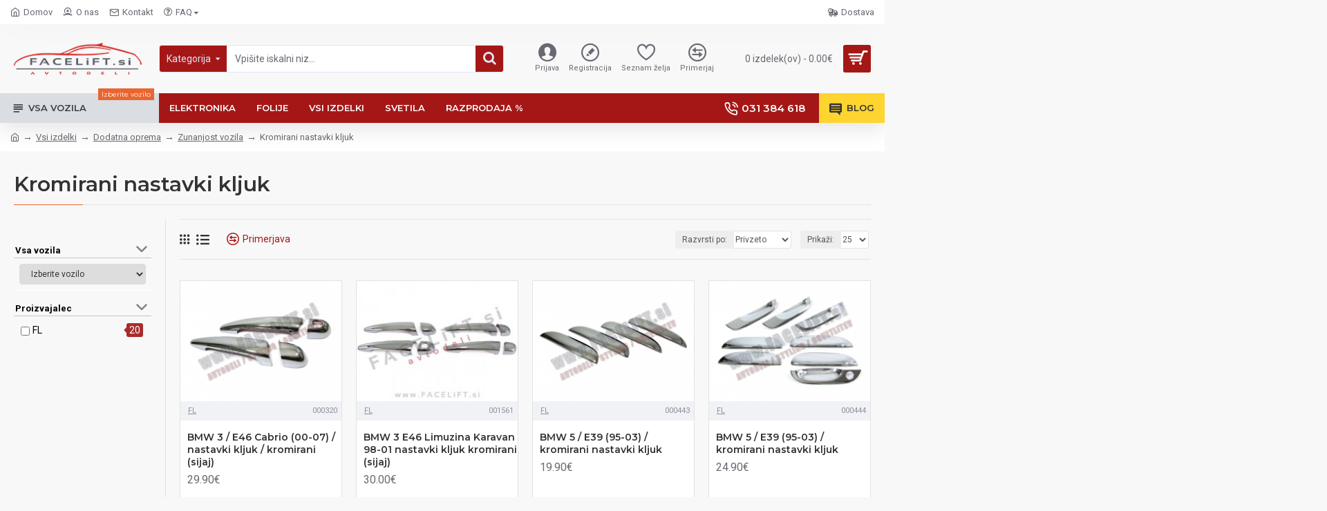

--- FILE ---
content_type: text/html; charset=utf-8
request_url: https://www.facelift.si/index.php?route=product/category&path=4235_4271_4503_4705
body_size: 78872
content:
<!DOCTYPE html><html dir="ltr" lang="sl-SI" class="desktop mac chrome chrome131 webkit oc30 is-guest route-product-category category-4705 store-0 skin-1 desktop-header-active mobile-sticky layout-3 one-column column-left" data-jv="3.0.46" data-ov="3.0.2.0"><head typeof="og:website"><meta charset="UTF-8" /><meta name="viewport" content="width=device-width, initial-scale=1.0"><meta http-equiv="X-UA-Compatible" content="IE=edge"><title>Kromirani nastavki kljuk</title><base href="https://www.facelift.si/" /> <script>window['Journal'] = {"isPopup":false,"isPhone":false,"isTablet":false,"isDesktop":true,"filterScrollTop":false,"filterUrlValuesSeparator":",","countdownDay":"Dan","countdownHour":"Ura","countdownMin":"Minuta","countdownSec":"Sekunda","globalPageColumnLeftTabletStatus":false,"globalPageColumnRightTabletStatus":false,"scrollTop":true,"scrollToTop":false,"notificationHideAfter":"2000","quickviewPageStyleCloudZoomStatus":true,"quickviewPageStyleAdditionalImagesCarousel":true,"quickviewPageStyleAdditionalImagesCarouselStyleSpeed":"500","quickviewPageStyleAdditionalImagesCarouselStyleAutoPlay":false,"quickviewPageStyleAdditionalImagesCarouselStylePauseOnHover":true,"quickviewPageStyleAdditionalImagesCarouselStyleDelay":"3000","quickviewPageStyleAdditionalImagesCarouselStyleLoop":false,"quickviewPageStyleAdditionalImagesHeightAdjustment":"5","quickviewPageStylePriceUpdate":true,"quickviewPageStyleOptionsSelect":"all","quickviewText":"Hitri pogled","mobileHeaderOn":"tablet","subcategoriesCarouselStyleSpeed":"500","subcategoriesCarouselStyleAutoPlay":false,"subcategoriesCarouselStylePauseOnHover":true,"subcategoriesCarouselStyleDelay":"3000","subcategoriesCarouselStyleLoop":false,"productPageStyleImageCarouselStyleSpeed":"500","productPageStyleImageCarouselStyleAutoPlay":false,"productPageStyleImageCarouselStylePauseOnHover":true,"productPageStyleImageCarouselStyleDelay":"3000","productPageStyleImageCarouselStyleLoop":false,"productPageStyleCloudZoomStatus":true,"productPageStyleCloudZoomPosition":"inner","productPageStyleAdditionalImagesCarousel":true,"productPageStyleAdditionalImagesCarouselStyleSpeed":"500","productPageStyleAdditionalImagesCarouselStyleAutoPlay":false,"productPageStyleAdditionalImagesCarouselStylePauseOnHover":true,"productPageStyleAdditionalImagesCarouselStyleDelay":"3000","productPageStyleAdditionalImagesCarouselStyleLoop":false,"productPageStyleAdditionalImagesHeightAdjustment":"","productPageStylePriceUpdate":true,"productPageStyleOptionsSelect":"all","infiniteScrollStatus":false,"infiniteScrollOffset":"4","infiniteScrollLoadPrev":"Load Previous Products","infiniteScrollLoadNext":"Load Next Products","infiniteScrollLoading":"Loading...","infiniteScrollNoneLeft":"You have reached the end of the list.","checkoutUrl":"https:\/\/www.facelift.si\/index.php?route=checkout\/checkout","headerHeight":"100","headerCompactHeight":"50","mobileMenuOn":"","searchStyleSearchAutoSuggestStatus":true,"searchStyleSearchAutoSuggestDescription":true,"headerMiniSearchDisplay":"default","stickyStatus":true,"stickyFullHomePadding":false,"stickyFullwidth":true,"stickyAt":"","stickyHeight":"","headerTopBarHeight":"35","topBarStatus":true,"headerType":"classic","headerMobileHeight":"60","headerMobileStickyStatus":true,"headerMobileTopBarVisibility":true,"headerMobileTopBarHeight":"30","notification":[{"m":137,"c":"32e99038"}],"headerNotice":[{"m":56,"c":"9e4f882c"}],"columnsCount":1};</script> <script>(function(){if(Journal['isPhone']){return;}
var wrappers=['search','cart','cart-content','logo','language','currency'];var documentClassList=document.documentElement.classList;function extractClassList(){return['desktop','tablet','phone','desktop-header-active','mobile-header-active','mobile-menu-active'].filter(function(cls){return documentClassList.contains(cls);});}
function mqr(mqls,listener){Object.keys(mqls).forEach(function(k){mqls[k].addListener(listener);});listener();}
function mobileMenu(){console.warn('mobile menu!');var element=document.querySelector('#main-menu');var wrapper=document.querySelector('.mobile-main-menu-wrapper');if(element&&wrapper){wrapper.appendChild(element);}
var main_menu=document.querySelector('.main-menu');if(main_menu){main_menu.classList.add('accordion-menu');}
document.querySelectorAll('.main-menu .dropdown-toggle').forEach(function(element){element.classList.remove('dropdown-toggle');element.classList.add('collapse-toggle');element.removeAttribute('data-toggle');});document.querySelectorAll('.main-menu .dropdown-menu').forEach(function(element){element.classList.remove('dropdown-menu');element.classList.remove('j-dropdown');element.classList.add('collapse');});}
function desktopMenu(){console.warn('desktop menu!');var element=document.querySelector('#main-menu');var wrapper=document.querySelector('.desktop-main-menu-wrapper');if(element&&wrapper){wrapper.insertBefore(element,document.querySelector('#main-menu-2'));}
var main_menu=document.querySelector('.main-menu');if(main_menu){main_menu.classList.remove('accordion-menu');}
document.querySelectorAll('.main-menu .collapse-toggle').forEach(function(element){element.classList.add('dropdown-toggle');element.classList.remove('collapse-toggle');element.setAttribute('data-toggle','dropdown');});document.querySelectorAll('.main-menu .collapse').forEach(function(element){element.classList.add('dropdown-menu');element.classList.add('j-dropdown');element.classList.remove('collapse');});document.body.classList.remove('mobile-wrapper-open');}
function mobileHeader(){console.warn('mobile header!');Object.keys(wrappers).forEach(function(k){var element=document.querySelector('#'+wrappers[k]);var wrapper=document.querySelector('.mobile-'+wrappers[k]+'-wrapper');if(element&&wrapper){wrapper.appendChild(element);}
if(wrappers[k]==='cart-content'){if(element){element.classList.remove('j-dropdown');element.classList.remove('dropdown-menu');}}});var search=document.querySelector('#search');var cart=document.querySelector('#cart');if(search&&(Journal['searchStyle']==='full')){search.classList.remove('full-search');search.classList.add('mini-search');}
if(cart&&(Journal['cartStyle']==='full')){cart.classList.remove('full-cart');cart.classList.add('mini-cart')}}
function desktopHeader(){console.warn('desktop header!');Object.keys(wrappers).forEach(function(k){var element=document.querySelector('#'+wrappers[k]);var wrapper=document.querySelector('.desktop-'+wrappers[k]+'-wrapper');if(wrappers[k]==='cart-content'){if(element){element.classList.add('j-dropdown');element.classList.add('dropdown-menu');document.querySelector('#cart').appendChild(element);}}else{if(element&&wrapper){wrapper.appendChild(element);}}});var search=document.querySelector('#search');var cart=document.querySelector('#cart');if(search&&(Journal['searchStyle']==='full')){search.classList.remove('mini-search');search.classList.add('full-search');}
if(cart&&(Journal['cartStyle']==='full')){cart.classList.remove('mini-cart');cart.classList.add('full-cart');}
documentClassList.remove('mobile-cart-content-container-open');documentClassList.remove('mobile-main-menu-container-open');documentClassList.remove('mobile-overlay');}
function moveElements(classList){if(classList.includes('mobile-header-active')){mobileHeader();mobileMenu();}else if(classList.includes('mobile-menu-active')){desktopHeader();mobileMenu();}else{desktopHeader();desktopMenu();}}
var mqls={phone:window.matchMedia('(max-width: 768px)'),tablet:window.matchMedia('(max-width: 1023px)'),menu:window.matchMedia('(max-width: '+Journal['mobileMenuOn']+'px)')};mqr(mqls,function(){var oldClassList=extractClassList();if(Journal['isDesktop']){if(mqls.phone.matches){documentClassList.remove('desktop');documentClassList.remove('tablet');documentClassList.add('mobile');documentClassList.add('phone');}else if(mqls.tablet.matches){documentClassList.remove('desktop');documentClassList.remove('phone');documentClassList.add('mobile');documentClassList.add('tablet');}else{documentClassList.remove('mobile');documentClassList.remove('phone');documentClassList.remove('tablet');documentClassList.add('desktop');}
if(documentClassList.contains('phone')||(documentClassList.contains('tablet')&&Journal['mobileHeaderOn']==='tablet')){documentClassList.remove('desktop-header-active');documentClassList.add('mobile-header-active');}else{documentClassList.remove('mobile-header-active');documentClassList.add('desktop-header-active');}}
if(documentClassList.contains('desktop-header-active')&&mqls.menu.matches){documentClassList.add('mobile-menu-active');}else{documentClassList.remove('mobile-menu-active');}
var newClassList=extractClassList();if(oldClassList.join(' ')!==newClassList.join(' ')){if(documentClassList.contains('safari')&&!documentClassList.contains('ipad')&&navigator.maxTouchPoints&&navigator.maxTouchPoints>2){window.fetch('index.php?route=journal3/journal3/device_detect',{method:'POST',body:'device=ipad',headers:{'Content-Type':'application/x-www-form-urlencoded'}}).then(function(data){return data.json();}).then(function(data){if(data.response.reload){window.location.reload();}});}
if(document.readyState==='loading'){document.addEventListener('DOMContentLoaded',function(){moveElements(newClassList);});}else{moveElements(newClassList);}}});})();(function(){var cookies={};var style=document.createElement('style');var documentClassList=document.documentElement.classList;document.head.appendChild(style);document.cookie.split('; ').forEach(function(c){var cc=c.split('=');cookies[cc[0]]=cc[1];});if(Journal['popup']){for(var i in Journal['popup']){if(!cookies['p-'+Journal['popup'][i]['c']]){documentClassList.add('popup-open');documentClassList.add('popup-center');break;}}}
if(Journal['notification']){for(var i in Journal['notification']){if(cookies['n-'+Journal['notification'][i]['c']]){style.sheet.insertRule('.module-notification-'+Journal['notification'][i]['m']+'{ display:none }');}}}
if(Journal['headerNotice']){for(var i in Journal['headerNotice']){if(cookies['hn-'+Journal['headerNotice'][i]['c']]){style.sheet.insertRule('.module-header_notice-'+Journal['headerNotice'][i]['m']+'{ display:none }');}}}
if(Journal['layoutNotice']){for(var i in Journal['layoutNotice']){if(cookies['ln-'+Journal['layoutNotice'][i]['c']]){style.sheet.insertRule('.module-layout_notice-'+Journal['layoutNotice'][i]['m']+'{ display:none }');}}}})();</script> <link href="https://fonts.googleapis.com/css?family=Montserrat:700,400,600%7CRoboto:400,700&amp;subset=latin-ext&amp;display=swap" type="text/css" rel="stylesheet"/><link href="catalog/view/javascript/bootstrap/css/bootstrap.min.css" type="text/css" rel="stylesheet" media="all" /><link href="catalog/view/javascript/font-awesome/css/font-awesome.min.css" type="text/css" rel="stylesheet" media="all" /><link href="catalog/view/theme/journal3/icons/style.minimal.css" type="text/css" rel="stylesheet" media="all" /><link href="catalog/view/theme/journal3/lib/swiper/swiper.min.css" type="text/css" rel="stylesheet" media="all" /><link href="catalog/view/theme/journal3/stylesheet/style.css" type="text/css" rel="stylesheet" media="all" /><link href="catalog/view/theme/default/stylesheet/mf/jquery-ui.min.css?v3.0.2.1.1" type="text/css" rel="stylesheet" media="all" /><link href="catalog/view/theme/default/stylesheet/mf/style.css?v3.0.2.1.1" type="text/css" rel="stylesheet" media="all" /><link href="catalog/view/theme/default/stylesheet/mf/style-2.css?v3.0.2.1.1" type="text/css" rel="stylesheet" media="all" /><link href="catalog/view/javascript/vie_visual_theme_editor/css/animate.css" type="text/css" rel="stylesheet" media="all" /><link href="https://www.facelift.si/index.php?route=product/category&amp;path=4705" rel="canonical" /><link href="https://www.facelift.si/image/catalog/favicon.png" rel="icon" /><style>.blog-post .post-details .post-stats{white-space:nowrap;overflow-x:auto;overflow-y:hidden;-webkit-overflow-scrolling:touch;;color:rgba(105, 105, 115, 1);margin-top:15px;margin-bottom:35px}.blog-post .post-details .post-stats .p-category{flex-wrap:nowrap;display:inline-flex}.mobile .blog-post .post-details .post-stats{overflow-x:scroll}.blog-post .post-details .post-stats::-webkit-scrollbar{-webkit-appearance:none;height:1px;height:5px;width:5px}.blog-post .post-details .post-stats::-webkit-scrollbar-track{background-color:white}.blog-post .post-details .post-stats::-webkit-scrollbar-thumb{background-color:#999;background-color:rgba(233, 102, 49, 1)}.blog-post .post-details .post-stats .p-posted{display:inline-flex}.blog-post .post-details .post-stats .p-author{display:inline-flex}.blog-post .post-details .post-stats .p-date{display:inline-flex}.p-date-image{color:rgba(255, 255, 255, 1);font-weight:700;background:rgba(183, 53, 53, 1);margin:7px;border-radius:3px}.blog-post .post-details .post-stats .p-comment{display:inline-flex}.blog-post .post-details .post-stats .p-view{display:inline-flex}.post-details{padding-bottom:20px}.post-content>p{margin-bottom:10px}.post-content{font-size:15px;column-count:initial;column-gap:50px;column-rule-style:none}.post-image{display:block;text-align:left;float:none}.post-image
img{border-radius:10px;box-shadow:0 5px 50px -10px rgba(0, 0, 0, 0.05)}.blog-post
.tags{margin-top:15px;justify-content:flex-start;font-size:13px;font-weight:700;justify-content:center}.blog-post .tags a, .blog-post .tags-title{margin-right:8px;margin-bottom:8px}.blog-post .tags
b{display:none}.blog-post .tags
a{border-radius:10px;padding-right:8px;padding-left:8px;font-size:13px;color:rgba(230, 230, 230, 1);font-weight:400;text-decoration:none;background:rgba(44, 54, 64, 1)}.blog-post .tags a:hover{color:rgba(255,255,255,1);background:rgba(183,53,53,1)}.post-comments{margin-top:20px}.reply-btn.btn,.reply-btn.btn:visited{font-size:13px;color:rgba(255,255,255,1);font-weight:400;text-transform:uppercase}.reply-btn.btn:hover{color:rgba(255, 255, 255, 1) !important;background:rgba(165, 23, 23, 1) !important}.reply-btn.btn:active,.reply-btn.btn:hover:active,.reply-btn.btn:focus:active{color:rgba(255, 255, 255, 1) !important;background:rgba(183, 53, 53, 1) !important;box-shadow:inset 0 0 5px rgba(0,0,0,0.1)}.reply-btn.btn:focus{color:rgba(255, 255, 255, 1) !important;box-shadow:inset 0 0 5px rgba(0,0,0,0.1)}.reply-btn.btn{background:rgba(183, 53, 53, 1);border-width:2px;padding:13px;padding-right:18px;padding-left:18px;border-radius:3px !important}.desktop .reply-btn.btn:hover{box-shadow:0 10px 30px rgba(0,0,0,0.1)}.reply-btn.btn.btn.disabled::after{font-size:20px}.post-comment{margin-bottom:30px;padding-bottom:15px;border-width:0;border-bottom-width:1px;border-style:solid}.post-reply{margin-top:15px;margin-left:60px;padding-top:20px;border-width:0;border-top-width:1px;border-style:solid}.user-avatar{display:block;margin-right:15px;border-radius:50%}.module-blog_comments .side-image{display:block}.post-comment .user-name{font-size:18px;font-weight:700}.post-comment .user-data
div{font-size:12px}.post-comment .user-site::before{left:-1px}.post-comment .user-data .user-date{display:inline-flex}.post-comment .user-data .user-time{display:inline-flex}.comment-form .form-group:not(.required){display:flex}.user-data .user-site{display:inline-flex}.main-posts.post-grid .post-layout.swiper-slide{margin-right:20px;width:calc((100% - 3 * 20px) / 4 - 0.01px)}.main-posts.post-grid .post-layout:not(.swiper-slide){padding:10px;width:calc(100% / 4 - 0.01px)}.one-column #content .main-posts.post-grid .post-layout.swiper-slide{margin-right:20px;width:calc((100% - 2 * 20px) / 3 - 0.01px)}.one-column #content .main-posts.post-grid .post-layout:not(.swiper-slide){padding:10px;width:calc(100% / 3 - 0.01px)}.two-column #content .main-posts.post-grid .post-layout.swiper-slide{margin-right:20px;width:calc((100% - 1 * 20px) / 2 - 0.01px)}.two-column #content .main-posts.post-grid .post-layout:not(.swiper-slide){padding:10px;width:calc(100% / 2 - 0.01px)}.side-column .main-posts.post-grid .post-layout.swiper-slide{margin-right:20px;width:calc((100% - 0 * 20px) / 1 - 0.01px)}.side-column .main-posts.post-grid .post-layout:not(.swiper-slide){padding:10px;width:calc(100% / 1 - 0.01px)}.main-posts.post-grid{margin:-10px}.post-grid .post-thumb{background:rgba(255, 255, 255, 1);border-radius:7px}.desktop .post-grid .post-thumb:hover{box-shadow:0 10px 30px rgba(0, 0, 0, 0.1)}.post-grid .post-thumb:hover .image
img{transform:scale(1.15)}.post-grid .post-thumb
.caption{position:relative;bottom:auto;width:auto}.post-grid .post-thumb
.name{display:flex;width:auto;margin-left:auto;margin-right:auto;justify-content:center;margin-left:auto;margin-right:auto;margin-top:12px;margin-bottom:12px}.post-grid .post-thumb .name
a{white-space:nowrap;overflow:hidden;text-overflow:ellipsis;font-family:'Montserrat';font-weight:700;font-size:18px;color:rgba(58, 71, 84, 1)}.post-grid .post-thumb
.description{display:block;color:rgba(105, 105, 115, 1);text-align:center;padding-right:15px;padding-left:15px}.post-grid .post-thumb .button-group{display:flex;justify-content:center;padding:15px}.post-grid .post-thumb .btn-read-more::before{display:inline-block}.post-grid .post-thumb .btn-read-more::after{display:inline-block;content:'\e5c8' !important;font-family:icomoon !important}.post-grid .post-thumb .btn-read-more .btn-text{display:inline-block;padding:0
.4em}.post-grid .post-thumb .btn-read-more.btn, .post-grid .post-thumb .btn-read-more.btn:visited{font-size:12px;color:rgba(105, 105, 115, 1);text-transform:none}.post-grid .post-thumb .btn-read-more.btn:hover{color:rgba(233, 102, 49, 1) !important;background:none !important}.post-grid .post-thumb .btn-read-more.btn:active, .post-grid .post-thumb .btn-read-more.btn:hover:active, .post-grid .post-thumb .btn-read-more.btn:focus:active{color:rgba(233, 102, 49, 1) !important;background:none !important;box-shadow:none}.post-grid .post-thumb .btn-read-more.btn:focus{color:rgba(233, 102, 49, 1) !important;background:none;box-shadow:none}.post-grid .post-thumb .btn-read-more.btn{background:none;border-style:none;padding:3px;box-shadow:none}.desktop .post-grid .post-thumb .btn-read-more.btn:hover{box-shadow:none}.post-grid .post-thumb .btn-read-more.btn.btn.disabled::after{font-size:20px}.post-grid .post-thumb .post-stats{display:flex;justify-content:center;position:absolute;transform:translateY(-100%);width:100%;background:rgba(240, 242, 245, 0.9);padding:7px}.post-grid .post-thumb .post-stats .p-author{display:flex}.post-grid .post-thumb
.image{display:block}.post-grid .post-thumb .p-date{display:flex}.post-grid .post-thumb .post-stats .p-comment{display:flex}.post-grid .post-thumb .post-stats .p-view{display:flex}.post-list .post-layout:not(.swiper-slide){margin-bottom:40px}.post-list .post-thumb
.caption{flex-basis:200px;background:rgba(248, 248, 248, 1);padding:20px;padding-top:15px}.post-list .post-thumb
.image{display:block}.desktop .post-list .post-thumb:hover{box-shadow:0 15px 90px -10px rgba(0, 0, 0, 0.2)}.post-list .post-thumb:hover .image
img{transform:scale(1.15)}.post-list .post-thumb
.name{display:flex;width:auto;margin-left:auto;margin-right:auto;justify-content:flex-start;margin-left:0;margin-right:auto}.post-list .post-thumb .name
a{white-space:normal;overflow:visible;text-overflow:initial;font-family:'Montserrat';font-weight:700;font-size:22px;color:rgba(51, 51, 51, 1)}.desktop .post-list .post-thumb .name a:hover{color:rgba(233, 102, 49, 1)}.post-list .post-thumb
.description{display:block;color:rgba(139, 145, 152, 1);padding-top:5px;padding-bottom:5px;margin-bottom:10px}.post-list .post-thumb .button-group{display:flex;justify-content:flex-start}.post-list .post-thumb .btn-read-more::before{display:inline-block}.post-list .post-thumb .btn-read-more .btn-text{display:inline-block;padding:0
.4em}.post-list .post-thumb .btn-read-more::after{content:'\e5c8' !important;font-family:icomoon !important}.post-list .post-thumb .btn-read-more.btn, .post-list .post-thumb .btn-read-more.btn:visited{font-size:13px;color:rgba(44, 54, 64, 1);font-weight:400;text-transform:uppercase}.post-list .post-thumb .btn-read-more.btn:hover{color:rgba(255, 255, 255, 1) !important;background:rgba(165, 23, 23, 1) !important}.post-list .post-thumb .btn-read-more.btn:active, .post-list .post-thumb .btn-read-more.btn:hover:active, .post-list .post-thumb .btn-read-more.btn:focus:active{color:rgba(255, 255, 255, 1) !important;background:rgba(183, 53, 53, 1) !important;border-color:rgba(183, 53, 53, 1) !important;box-shadow:inset 0 0 5px rgba(0, 0, 0, 0.1)}.post-list .post-thumb .btn-read-more.btn:focus{color:rgba(255, 255, 255, 1) !important;box-shadow:inset 0 0 5px rgba(0, 0, 0, 0.1)}.post-list .post-thumb .btn-read-more.btn{background:none;border-width:1px;border-style:solid;border-color:rgba(105, 105, 115, 1);padding:12px;padding-right:15px;padding-left:15px}.post-list .post-thumb .btn-read-more.btn:hover, .post-list .post-thumb .btn-read-more.btn:active:hover{border-color:rgba(165, 23, 23, 1)}.desktop .post-list .post-thumb .btn-read-more.btn:hover{box-shadow:0 10px 30px rgba(0, 0, 0, 0.1)}.post-list .post-thumb .btn-read-more.btn.btn.disabled::after{font-size:20px}.post-list .post-thumb .post-stats{display:flex;font-size:14px;color:rgba(139, 145, 152, 1);justify-content:flex-start;margin-bottom:10px}.post-list .post-thumb .post-stats .p-author::before{font-size:13px}.post-list .post-thumb .post-stats .p-author{display:block}.post-list .post-thumb .p-date{display:flex}.post-list .post-thumb .post-stats .p-comment{display:block}.post-list .post-thumb .post-stats .p-view{display:flex}.blog-feed
span{display:block;color:rgba(105, 105, 115, 1) !important}.blog-feed{display:inline-flex;margin-right:30px;margin-top:-5px}.blog-feed::before{content:'\f143' !important;font-family:icomoon !important;font-size:14px;color:rgba(233,102,49,1)}.countdown{font-family:'Montserrat';font-weight:400;font-size:15px;color:rgba(51, 51, 51, 1);background:rgba(240, 242, 245, 1);border-radius:3px;width:90%}.countdown div
span{color:rgba(105,105,115,1)}.countdown>div{border-style:solid;border-color:rgba(226, 226, 226, 1)}.boxed-layout .site-wrapper{overflow:hidden}.boxed-layout
.header{padding:0
20px}.boxed-layout
.breadcrumb{padding-left:20px;padding-right:20px}.wrapper, .mega-menu-content, .site-wrapper > .container, .grid-cols,.desktop-header-active .is-sticky .header .desktop-main-menu-wrapper,.desktop-header-active .is-sticky .sticky-fullwidth-bg,.boxed-layout .site-wrapper, .breadcrumb, .title-wrapper, .page-title > span,.desktop-header-active .header .top-bar,.desktop-header-active .header .mid-bar,.desktop-main-menu-wrapper{max-width:1280px}.desktop-main-menu-wrapper .main-menu>.j-menu>.first-dropdown::before{transform:translateX(calc(0px - (100vw - 1280px) / 2))}html[dir='rtl'] .desktop-main-menu-wrapper .main-menu>.j-menu>.first-dropdown::before{transform:none;right:calc(0px - (100vw - 1280px) / 2)}.desktop-main-menu-wrapper .main-menu>.j-menu>.first-dropdown.mega-custom::before{transform:translateX(calc(0px - (200vw - 1280px) / 2))}html[dir='rtl'] .desktop-main-menu-wrapper .main-menu>.j-menu>.first-dropdown.mega-custom::before{transform:none;right:calc(0px - (200vw - 1280px) / 2)}body{background:rgba(248,248,248,1);font-family:'Roboto';font-weight:400;font-size:14px;line-height:1.5;-webkit-font-smoothing:antialiased}#content{padding-bottom:20px}.column-left
#content{padding-left:30px}.column-right
#content{padding-right:30px}.side-column{max-width:260px;padding:30px;padding-top:0px;padding-left:0px}.one-column
#content{max-width:calc(100% - 260px)}.two-column
#content{max-width:calc(100% - 260px * 2)}#column-left{border-width:0;border-right-width:1px;border-style:solid;border-color:rgba(226,226,226,1)}#column-right{border-width:0;border-left-width:1px;border-style:solid;border-color:rgba(226,226,226,1);padding:30px;padding-top:0px;padding-right:0px}.page-title{display:block}.dropdown.drop-menu>.j-dropdown{left:0;right:auto;transform:translate3d(0,-10px,0)}.dropdown.drop-menu.animating>.j-dropdown{left:0;right:auto;transform:none}.dropdown.drop-menu>.j-dropdown::before{left:10px;right:auto;transform:translateX(0)}.dropdown.dropdown .j-menu .dropdown>a>.count-badge{margin-right:0}.dropdown.dropdown .j-menu .dropdown>a>.count-badge+.open-menu+.menu-label{margin-left:7px}.dropdown.dropdown .j-menu .dropdown>a::after{display:block}.dropdown.dropdown .j-menu>li>a{font-size:14px;color:rgba(58, 71, 84, 1);font-weight:400;background:rgba(255, 255, 255, 1);padding:10px;padding-left:15px}.dropdown.dropdown .j-menu .links-text{white-space:normal;overflow:visible;text-overflow:initial}.dropdown.dropdown .j-menu>li>a::before{margin-right:7px;min-width:20px;font-size:18px}.desktop .dropdown.dropdown .j-menu > li:hover > a, .dropdown.dropdown .j-menu>li.active>a{background:rgba(240, 242, 245, 1)}.dropdown.dropdown .j-menu > li > a, .dropdown.dropdown.accordion-menu .menu-item > a + div, .dropdown.dropdown .accordion-menu .menu-item>a+div{border-style:solid;border-color:rgba(222, 219, 219, 1)}.dropdown.dropdown .j-menu a .count-badge{display:none;position:relative}.dropdown.dropdown:not(.mega-menu) .j-dropdown{min-width:200px}.dropdown.dropdown:not(.mega-menu) .j-menu{box-shadow:30px 40px 90px -10px rgba(0, 0, 0, 0.2)}.dropdown.dropdown .j-dropdown::before{display:block;border-bottom-color:rgba(255,255,255,1);margin-left:7px;margin-top:-10px}legend{font-family:'Montserrat';font-weight:600;font-size:17px;margin-bottom:15px;white-space:normal;overflow:visible;text-overflow:initial;font-family:'Montserrat';font-weight:600;font-size:17px;margin-bottom:15px;white-space:normal;overflow:visible;text-overflow:initial}legend::after{content:'';display:block;position:relative;margin-top:10px;content:'';display:block;position:relative;margin-top:10px}legend.page-title>span::after{content:'';display:block;position:relative;margin-top:10px;content:'';display:block;position:relative;margin-top:10px}legend::after,legend.page-title>span::after{width:50px;height:1px;background:rgba(233,102,49,1);width:50px;height:1px;background:rgba(233,102,49,1)}.title{font-family:'Montserrat';font-weight:600;font-size:17px;margin-bottom:15px;white-space:normal;overflow:visible;text-overflow:initial}.title::after{content:'';display:block;position:relative;margin-top:10px}.title.page-title>span::after{content:'';display:block;position:relative;margin-top:10px}.title::after,.title.page-title>span::after{width:50px;height:1px;background:rgba(233, 102, 49, 1)}html:not(.popup) .page-title{font-size:30px;border-width:0;border-bottom-width:1px;border-style:solid;border-color:rgba(226, 226, 226, 1);margin-top:30px;margin-bottom:30px;white-space:normal;overflow:visible;text-overflow:initial}html:not(.popup) .page-title::after{content:'';display:block;position:relative;margin-top:10px}html:not(.popup) .page-title.page-title>span::after{content:'';display:block;position:relative;margin-top:10px}html:not(.popup) .page-title::after, html:not(.popup) .page-title.page-title>span::after{width:100px;height:1px;background:rgba(233,102,49,1)}.menu-label{color:rgba(255,255,255,1);font-weight:400;text-transform:none;background:rgba(233,102,49,1);padding:1px;padding-right:5px;padding-left:5px}.btn,.btn:visited{font-size:13px;color:rgba(255,255,255,1);font-weight:400;text-transform:uppercase}.btn:hover{color:rgba(255, 255, 255, 1) !important;background:rgba(165, 23, 23, 1) !important}.btn:active,.btn:hover:active,.btn:focus:active{color:rgba(255, 255, 255, 1) !important;background:rgba(183, 53, 53, 1) !important;box-shadow:inset 0 0 5px rgba(0,0,0,0.1)}.btn:focus{color:rgba(255, 255, 255, 1) !important;box-shadow:inset 0 0 5px rgba(0,0,0,0.1)}.btn{background:rgba(183, 53, 53, 1);border-width:2px;padding:13px;padding-right:18px;padding-left:18px;border-radius:3px !important}.desktop .btn:hover{box-shadow:0 10px 30px rgba(0,0,0,0.1)}.btn.btn.disabled::after{font-size:20px}.btn-secondary.btn{background:rgba(165,23,23,1)}.btn-secondary.btn:hover{background:rgba(183, 53, 53, 1) !important}.btn-secondary.btn.btn.disabled::after{font-size:20px}.btn-success.btn{background:rgba(80,173,85,1)}.btn-success.btn:hover{background:rgba(165, 23, 23, 1) !important}.btn-success.btn.btn.disabled::after{font-size:20px}.btn-danger.btn{background:rgba(221,14,28,1)}.btn-danger.btn:hover{background:rgba(165, 23, 23, 1) !important}.btn-danger.btn.btn.disabled::after{font-size:20px}.btn-warning.btn{background:rgba(233,102,49,1)}.btn-warning.btn:hover{background:rgba(165, 23, 23, 1) !important}.btn-warning.btn.btn.disabled::after{font-size:20px}.btn-info.btn{background:rgba(105,105,115,1)}.btn-info.btn:hover{background:rgba(165, 23, 23, 1) !important}.btn-info.btn.btn.disabled::after{font-size:20px}.btn-light.btn,.btn-light.btn:visited{color:rgba(51,51,51,1)}.btn-light.btn{background:rgba(238,238,238,1)}.btn-light.btn:hover{background:rgba(226, 226, 226, 1) !important}.btn-light.btn.btn.disabled::after{font-size:20px}.btn-dark.btn{background:rgba(44,54,64,1)}.btn-dark.btn:hover{background:rgba(58, 71, 84, 1) !important}.btn-dark.btn.btn.disabled::after{font-size:20px}.buttons{margin-top:20px;font-size:12px}.buttons .pull-right .btn, .buttons .pull-right .btn:visited{font-size:13px;color:rgba(255, 255, 255, 1);font-weight:400;text-transform:uppercase}.buttons .pull-right .btn:hover{color:rgba(255, 255, 255, 1) !important;background:rgba(165, 23, 23, 1) !important}.buttons .pull-right .btn:active, .buttons .pull-right .btn:hover:active, .buttons .pull-right .btn:focus:active{color:rgba(255, 255, 255, 1) !important;background:rgba(183, 53, 53, 1) !important;box-shadow:inset 0 0 5px rgba(0, 0, 0, 0.1)}.buttons .pull-right .btn:focus{color:rgba(255, 255, 255, 1) !important;box-shadow:inset 0 0 5px rgba(0, 0, 0, 0.1)}.buttons .pull-right
.btn{background:rgba(183, 53, 53, 1);border-width:2px;padding:13px;padding-right:18px;padding-left:18px;border-radius:3px !important}.desktop .buttons .pull-right .btn:hover{box-shadow:0 10px 30px rgba(0, 0, 0, 0.1)}.buttons .pull-right .btn.btn.disabled::after{font-size:20px}.buttons .pull-left
.btn{background:rgba(165, 23, 23, 1)}.buttons .pull-left .btn:hover{background:rgba(183, 53, 53, 1) !important}.buttons .pull-left .btn.btn.disabled::after{font-size:20px}.buttons>div{flex:1;width:auto;flex-basis:0}.buttons > div
.btn{width:100%}.buttons .pull-left{margin-right:0}.buttons>div+div{padding-left:20px}.buttons .pull-right:only-child{flex:1;margin:0
0 0 auto}.buttons .pull-right:only-child
.btn{width:100%}.buttons input+.btn{margin-top:5px}.buttons input[type=checkbox]{margin-right:7px !important;margin-left:3px !important}.tags{margin-top:15px;justify-content:flex-start;font-size:13px;font-weight:700}.tags a,.tags-title{margin-right:8px;margin-bottom:8px}.tags
b{display:none}.tags
a{border-radius:10px;padding-right:8px;padding-left:8px;font-size:13px;color:rgba(230, 230, 230, 1);font-weight:400;text-decoration:none;background:rgba(44, 54, 64, 1)}.tags a:hover{color:rgba(255,255,255,1);background:rgba(183,53,53,1)}.nav-tabs>li>a,.nav-tabs>li.active>a,.nav-tabs>li.active>a:hover,.nav-tabs>li.active>a:focus{font-family:'Montserrat';font-weight:600;font-size:14px;color:rgba(139, 145, 152, 1);text-transform:uppercase}.desktop .nav-tabs>li:hover>a,.nav-tabs>li.active>a{color:rgba(51,51,51,1)}.nav-tabs>li.active>a,.nav-tabs>li.active>a:hover,.nav-tabs>li.active>a:focus{color:rgba(51,51,51,1)}.nav-tabs>li{border-width:0;border-bottom-width:1px;border-style:solid;border-color:rgba(0,0,0,0);flex-grow:0}.nav-tabs>li.active{border-color:rgba(233,102,49,1)}.nav-tabs>li.active::after{display:none;border-top-width:10px}.nav-tabs>li>a{justify-content:center;white-space:nowrap;padding:0px;padding-bottom:8px}.nav-tabs>li>a::before{font-size:18px}.nav-tabs{display:flex;justify-content:flex-start;flex-wrap:nowrap;overflow-x:auto;overflow-y:hidden;-webkit-overflow-scrolling:touch;;min-width:50px}.nav-tabs>li:not(:last-child){margin-right:20px}.mobile .nav-tabs{overflow-x:scroll}.nav-tabs::-webkit-scrollbar{-webkit-appearance:none;height:1px;height:1px;width:1px}.nav-tabs::-webkit-scrollbar-track{background-color:white;background-color:rgba(238,238,238,1)}.nav-tabs::-webkit-scrollbar-thumb{background-color:#999;background-color:rgba(139,145,152,1)}.tab-container::before{display:none}.tab-content{padding-top:20px}.tab-container{display:block}.tab-container .nav-tabs{flex-direction:row}.alert{margin-bottom:20px}.breadcrumb{display:block !important;text-align:left;background:rgba(255,255,255,1);padding:10px;padding-left:0px;white-space:nowrap}.breadcrumb::before{background:rgba(255, 255, 255, 1)}.breadcrumb li:first-of-type a i::before{content:'\eb69' !important;font-family:icomoon !important;top:1px}.breadcrumb
a{font-size:13px;color:rgba(105, 105, 115, 1)}.breadcrumb li:last-of-type
a{color:rgba(105,105,115,1)}.breadcrumb>li+li:before{content:'→';color:rgba(105, 105, 115, 1);top:1px}.mobile
.breadcrumb{overflow-x:scroll}.breadcrumb::-webkit-scrollbar{-webkit-appearance:none;height:1px;height:1px;width:1px}.breadcrumb::-webkit-scrollbar-track{background-color:white}.breadcrumb::-webkit-scrollbar-thumb{background-color:#999;background-color:rgba(233, 102, 49, 1)}.panel-group .panel-heading a::before{content:'\f067' !important;font-family:icomoon !important;margin-right:3px;order:10}.desktop .panel-group .panel-heading:hover a::before{color:rgba(165, 23, 23, 1)}.panel-group .panel-active .panel-heading a::before{content:'\f068' !important;font-family:icomoon !important;color:rgba(183, 53, 53, 1)}.panel-group .panel-heading
a{justify-content:space-between;font-family:'Montserrat';font-weight:600;color:rgba(105, 105, 115, 1);text-transform:uppercase;padding:15px;padding-right:5px;padding-left:0px}.panel-group .panel-heading:hover
a{color:rgba(165, 23, 23, 1)}.panel-group .panel-active .panel-heading:hover a, .panel-group .panel-active .panel-heading
a{color:rgba(183, 53, 53, 1)}.panel-group .panel-heading{border-width:0;border-top-width:1px;border-style:solid;border-color:rgba(226, 226, 226, 1)}.panel-group .panel:first-child .panel-heading{border-width:0px}.panel-group .panel-body{padding-bottom:20px}body h1, body h2, body h3, body h4, body h5, body
h6{font-family:'Montserrat';font-weight:600}body
a{color:rgba(165, 23, 23, 1);text-decoration:underline;display:inline-block}body a:hover{color:rgba(233, 102, 49, 1);text-decoration:none}body
p{margin-bottom:15px}body
h1{margin-bottom:20px}body
h2{font-size:30px;margin-bottom:15px}body
h3{margin-bottom:15px}body
h4{text-transform:uppercase;margin-bottom:15px}body
h5{font-size:22px;color:rgba(139, 145, 152, 1);font-weight:400;margin-bottom:20px}body
h6{font-size:15px;color:rgba(255, 255, 255, 1);text-transform:uppercase;background:rgba(233, 102, 49, 1);padding:10px;padding-top:7px;padding-bottom:7px;margin-top:5px;margin-bottom:15px;display:inline-block}body
blockquote{font-size:17px;font-weight:400;padding-left:20px;margin-top:20px;margin-bottom:20px;border-width:0;border-left-width:5px;border-style:solid;border-color:rgba(233, 102, 49, 1);float:none;display:flex;flex-direction:column;max-width:500px}body blockquote::before{margin-left:initial;margin-right:auto;float:none;content:'\e9af' !important;font-family:icomoon !important;font-size:45px;color:rgba(183, 53, 53, 1);margin-right:10px;margin-bottom:10px}body
hr{margin-top:20px;margin-bottom:20px;border-width:0;border-top-width:1px;border-style:solid;border-color:rgba(226, 226, 226, 1);overflow:hidden}body .drop-cap{font-family:'Roboto' !important;font-weight:700 !important;font-size:70px !important;font-family:Georgia,serif;font-weight:700;margin-right:8px}body .amp::before{content:'\e901' !important;font-family:icomoon !important;font-size:25px;top:5px}body .video-responsive{margin:0px;margin-bottom:20px}.count-badge{font-family:'Roboto';font-weight:400;font-size:11px;color:rgba(255,255,255,1);background:rgba(221,14,28,1);border-width:2px;border-style:solid;border-color:rgba(248,248,248,1);border-radius:50px}.count-zero{display:none !important}.product-label
b{font-size:11px;color:rgba(255, 255, 255, 1);font-weight:700;text-transform:uppercase;background:rgba(165, 23, 23, 1);border-radius:3px;padding:5px;padding-bottom:6px}.product-label.product-label-default
b{min-width:45px}.tooltip-inner{font-size:12px;color:rgba(255, 255, 255, 1);background:rgba(165, 23, 23, 1);border-radius:3px;box-shadow:0 -10px 30px -5px rgba(0, 0, 0, 0.15)}.tooltip.top .tooltip-arrow{border-top-color:rgba(165, 23, 23, 1)}.tooltip.right .tooltip-arrow{border-right-color:rgba(165, 23, 23, 1)}.tooltip.bottom .tooltip-arrow{border-bottom-color:rgba(165, 23, 23, 1)}.tooltip.left .tooltip-arrow{border-left-color:rgba(165, 23, 23, 1)}table
td{color:rgba(105, 105, 115, 1);background:rgba(255, 255, 255, 1);padding:12px
!important}table tbody tr:nth-child(even) td{background:rgba(250,250,250,1)}table{border-width:1px !important;border-style:solid !important;border-color:rgba(226, 226, 226, 1) !important}table thead
td{font-size:12px;font-weight:700;text-transform:uppercase;background:rgba(238, 238, 238, 1)}table thead td, table thead
th{border-width:0 !important;border-top-width:1px !important;border-bottom-width:1px !important;border-style:solid !important;border-color:rgba(226, 226, 226, 1) !important}table tfoot
td{background:rgba(238, 238, 238, 1)}table tfoot td, table tfoot
th{border-width:0 !important;border-top-width:1px !important;border-style:solid !important;border-color:rgba(226, 226, 226, 1) !important}.table-responsive{border-width:1px;border-style:solid;border-color:rgba(226,226,226,1)}.table-responsive>table{border-width:0px !important}.table-responsive::-webkit-scrollbar-thumb{background-color:rgba(233,102,49,1);border-radius:5px}.table-responsive::-webkit-scrollbar{height:1px;width:1px}.has-error{color:rgba(221, 14, 28, 1) !important}.form-group .control-label{max-width:150px;padding-top:7px;padding-bottom:5px;justify-content:flex-start}.has-error .form-control{border-style:solid !important;border-color:rgba(221, 14, 28, 1) !important}.required .control-label::after, .required .control-label+div::before{font-size:17px;color:rgba(221,14,28,1);margin-top:3px}.form-group{margin-bottom:8px}.required.has-error .control-label::after, .required.has-error .control-label+div::before{color:rgba(221, 14, 28, 1) !important}input.form-control{background:rgba(255, 255, 255, 1) !important;border-width:1px !important;border-style:solid !important;border-color:rgba(226, 226, 226, 1) !important;border-radius:3px !important;max-width:500px;height:38px}input.form-control:hover{box-shadow:0 5px 50px -10px rgba(0,0,0,0.05)}input.form-control:focus{box-shadow:inset 0 0 5px rgba(0,0,0,0.1)}textarea.form-control{background:rgba(255, 255, 255, 1) !important;border-width:1px !important;border-style:solid !important;border-color:rgba(226, 226, 226, 1) !important;border-radius:3px !important;height:100px}textarea.form-control:hover{box-shadow:0 5px 50px -10px rgba(0,0,0,0.05)}textarea.form-control:focus{box-shadow:inset 0 0 5px rgba(0,0,0,0.1)}select.form-control{background:rgba(255, 255, 255, 1) !important;border-width:1px !important;border-style:solid !important;border-color:rgba(226, 226, 226, 1) !important;border-radius:3px !important;max-width:500px}select.form-control:hover{box-shadow:0 5px 50px -10px rgba(0,0,0,0.05)}select.form-control:focus{box-shadow:inset 0 0 5px rgba(0,0,0,0.1)}.radio{width:100%}.checkbox{width:100%}.input-group .input-group-btn
.btn{min-width:36px;padding:12px;min-height:36px;margin-left:5px}.product-option-file .btn i::before{content:'\ebd8' !important;font-family:icomoon !important}.stepper input.form-control{background:rgba(255, 255, 255, 1) !important;border-width:0px !important}.stepper{width:50px;height:36px;border-style:solid;border-color:rgba(105, 105, 115, 1);border-radius:3px}.stepper span
i{color:rgba(105,105,115,1);background-color:rgba(238,238,238,1)}.pagination-results{font-size:13px;letter-spacing:1px;margin-top:20px;justify-content:flex-start}.pagination-results .text-right{display:block}.pagination>li>a:hover{color:rgba(255,255,255,1)}.pagination>li.active>span,.pagination>li.active>span:hover,.pagination>li>a:focus{color:rgba(255,255,255,1)}.pagination>li{background:rgba(248,248,248,1);border-radius:3px}.pagination>li>a,.pagination>li>span{padding:5px;padding-right:6px;padding-left:6px}.pagination>li:hover{background:rgba(183,53,53,1)}.pagination>li.active{background:rgba(183, 53, 53, 1)}.pagination > li:first-child a::before, .pagination > li:last-child a::before{content:'\e940' !important;font-family:icomoon !important}.pagination > li .prev::before, .pagination > li .next::before{content:'\e93e' !important;font-family:icomoon !important}.pagination>li:not(:first-of-type){margin-left:5px}.rating .fa-stack{font-size:13px;width:1.2em}.rating .fa-star, .rating .fa-star+.fa-star-o{color:rgba(254,212,48,1)}.popup-inner-body{max-height:calc(100vh - 50px * 2)}.popup-container{max-width:calc(100% - 20px * 2)}.popup-bg{background:rgba(0,0,0,0.75)}.popup-body,.popup{background:rgba(255, 255, 255, 1)}.popup-content, .popup .site-wrapper{padding:20px}.popup-body{border-radius:3px;box-shadow:0 15px 90px -10px rgba(0, 0, 0, 0.2)}.popup-container .popup-close::before{content:'\e981' !important;font-family:icomoon !important;font-size:18px}.popup-close{width:30px;height:30px;margin-right:10px;margin-top:35px}.popup-container>.btn,.popup-container>.btn:visited{font-size:12px;color:rgba(105,105,115,1);text-transform:none}.popup-container>.btn:hover{color:rgba(233, 102, 49, 1) !important;background:none !important}.popup-container>.btn:active,.popup-container>.btn:hover:active,.popup-container>.btn:focus:active{color:rgba(233, 102, 49, 1) !important;background:none !important;box-shadow:none}.popup-container>.btn:focus{color:rgba(233, 102, 49, 1) !important;background:none;box-shadow:none}.popup-container>.btn{background:none;border-style:none;padding:3px;box-shadow:none}.desktop .popup-container>.btn:hover{box-shadow:none}.popup-container>.btn.btn.disabled::after{font-size:20px}.scroll-top i::before{border-radius:3px;content:'\e5d8' !important;font-family:icomoon !important;font-size:25px;color:rgba(255, 255, 255, 1);background:rgba(183, 53, 53, 1);padding:7px}.scroll-top:hover i::before{background:rgba(233,102,49,1)}.scroll-top{left:auto;right:10px;transform:translateX(0);;margin-left:10px;margin-right:10px;margin-bottom:10px}.journal-loading > i::before, .ias-spinner > i::before, .lg-outer .lg-item::after,.btn.disabled::after{content:'\eb75' !important;font-family:icomoon !important;font-size:25px}.journal-loading > .fa-spin, .lg-outer .lg-item::after,.btn.disabled::after{animation:fa-spin infinite linear;;animation-duration:1200ms}.btn-cart::before,.fa-shopping-cart::before{content:'\e99b' !important;font-family:icomoon !important}.btn-wishlist::before{content:'\eb67' !important;font-family:icomoon !important}.btn-compare::before,.compare-btn::before{content:'\eab6' !important;font-family:icomoon !important}.fa-refresh::before{content:'\f021' !important;font-family:icomoon !important}.fa-times-circle::before,.fa-times::before,.reset-filter::before,.notification-close::before,.popup-close::before,.hn-close::before{content:'\e5cd' !important;font-family:icomoon !important}.p-author::before{content:'\eadc' !important;font-family:icomoon !important;font-size:11px;margin-right:5px}.p-date::before{content:'\f133' !important;font-family:icomoon !important;margin-right:5px}.p-time::before{content:'\eb29' !important;font-family:icomoon !important;margin-right:5px}.p-comment::before{content:'\f27a' !important;font-family:icomoon !important;margin-right:5px}.p-view::before{content:'\f06e' !important;font-family:icomoon !important;margin-right:5px}.p-category::before{content:'\f022' !important;font-family:icomoon !important;margin-right:5px}.user-site::before{content:'\e321' !important;font-family:icomoon !important;left:-1px;margin-right:5px}.desktop ::-webkit-scrollbar{width:10px}.desktop ::-webkit-scrollbar-track{background:rgba(238, 238, 238, 1)}.desktop ::-webkit-scrollbar-thumb{background:rgba(139,145,152,1);border-width:3px;border-style:solid;border-color:rgba(238,238,238,1);border-radius:10px}.expand-content{max-height:70px}.block-expand.btn,.block-expand.btn:visited{font-size:12px;font-weight:400;text-transform:none}.block-expand.btn{padding:2px;padding-right:6px;padding-left:6px;min-width:20px;min-height:20px}.desktop .block-expand.btn:hover{box-shadow:0 5px 30px -5px rgba(0,0,0,0.25)}.block-expand.btn:active,.block-expand.btn:hover:active,.block-expand.btn:focus:active{box-shadow:inset 0 0 20px rgba(0,0,0,0.25)}.block-expand.btn:focus{box-shadow:inset 0 0 20px rgba(0,0,0,0.25)}.block-expand.btn.btn.disabled::after{font-size:20px}.block-expand::after{content:'Prikaži več'}.block-expanded .block-expand::after{content:'Prikaži manj'}.block-expand::before{content:'\f078' !important;font-family:icomoon !important;margin-right:5px}.block-expanded .block-expand::before{content:'\f077' !important;font-family:icomoon !important}.block-expand-overlay{background:linear-gradient(to bottom, transparent, rgba(248, 248, 248, 1))}.safari .block-expand-overlay{background:linear-gradient(to bottom, rgba(255,255,255,0), rgba(248, 248, 248, 1))}.iphone .block-expand-overlay{background:linear-gradient(to bottom, rgba(255,255,255,0), rgba(248, 248, 248, 1))}.ipad .block-expand-overlay{background:linear-gradient(to bottom,rgba(255,255,255,0),rgba(248,248,248,1))}.old-browser{color:rgba(68, 68, 68, 1);background:rgba(255, 255, 255, 1)}.j-loader .journal-loading>i::before{margin-top:-2px}.notification-cart.notification{max-width:400px;margin:20px;margin-bottom:0px;padding:10px;background:rgba(255, 255, 255, 1);border-radius:7px;box-shadow:0 15px 90px -10px rgba(0, 0, 0, 0.2);color:rgba(105, 105, 115, 1)}.notification-cart .notification-close{display:block;width:25px;height:25px;margin-right:5px;margin-top:5px}.notification-cart .notification-close::before{content:'\e5cd' !important;font-family:icomoon !important;font-size:20px}.notification-cart .notification-close.btn, .notification-cart .notification-close.btn:visited{font-size:12px;color:rgba(105, 105, 115, 1);text-transform:none}.notification-cart .notification-close.btn:hover{color:rgba(233, 102, 49, 1) !important;background:none !important}.notification-cart .notification-close.btn:active, .notification-cart .notification-close.btn:hover:active, .notification-cart .notification-close.btn:focus:active{color:rgba(233, 102, 49, 1) !important;background:none !important;box-shadow:none}.notification-cart .notification-close.btn:focus{color:rgba(233, 102, 49, 1) !important;background:none;box-shadow:none}.notification-cart .notification-close.btn{background:none;border-style:none;padding:3px;box-shadow:none}.desktop .notification-cart .notification-close.btn:hover{box-shadow:none}.notification-cart .notification-close.btn.btn.disabled::after{font-size:20px}.notification-cart
img{display:block;margin-right:10px;margin-bottom:10px}.notification-cart .notification-buttons{display:flex;padding:10px;margin:-10px;margin-top:5px}.notification-cart .notification-view-cart{display:inline-flex;flex-grow:1}.notification-cart .notification-checkout{display:inline-flex;flex-grow:1;margin-left:10px}.notification-cart .notification-checkout::after{content:'\e5c8' !important;font-family:icomoon !important;margin-left:5px}.notification-wishlist.notification{max-width:400px;margin:20px;margin-bottom:0px;padding:10px;background:rgba(255, 255, 255, 1);border-radius:7px;box-shadow:0 15px 90px -10px rgba(0, 0, 0, 0.2);color:rgba(105, 105, 115, 1)}.notification-wishlist .notification-close{display:block;width:25px;height:25px;margin-right:5px;margin-top:5px}.notification-wishlist .notification-close::before{content:'\e5cd' !important;font-family:icomoon !important;font-size:20px}.notification-wishlist .notification-close.btn, .notification-wishlist .notification-close.btn:visited{font-size:12px;color:rgba(105, 105, 115, 1);text-transform:none}.notification-wishlist .notification-close.btn:hover{color:rgba(233, 102, 49, 1) !important;background:none !important}.notification-wishlist .notification-close.btn:active, .notification-wishlist .notification-close.btn:hover:active, .notification-wishlist .notification-close.btn:focus:active{color:rgba(233, 102, 49, 1) !important;background:none !important;box-shadow:none}.notification-wishlist .notification-close.btn:focus{color:rgba(233, 102, 49, 1) !important;background:none;box-shadow:none}.notification-wishlist .notification-close.btn{background:none;border-style:none;padding:3px;box-shadow:none}.desktop .notification-wishlist .notification-close.btn:hover{box-shadow:none}.notification-wishlist .notification-close.btn.btn.disabled::after{font-size:20px}.notification-wishlist
img{display:block;margin-right:10px;margin-bottom:10px}.notification-wishlist .notification-buttons{display:flex;padding:10px;margin:-10px;margin-top:5px}.notification-wishlist .notification-view-cart{display:inline-flex;flex-grow:1}.notification-wishlist .notification-checkout{display:inline-flex;flex-grow:1;margin-left:10px}.notification-wishlist .notification-checkout::after{content:'\e5c8' !important;font-family:icomoon !important;margin-left:5px}.notification-compare.notification{max-width:400px;margin:20px;margin-bottom:0px;padding:10px;background:rgba(255, 255, 255, 1);border-radius:7px;box-shadow:0 15px 90px -10px rgba(0, 0, 0, 0.2);color:rgba(105, 105, 115, 1)}.notification-compare .notification-close{display:block;width:25px;height:25px;margin-right:5px;margin-top:5px}.notification-compare .notification-close::before{content:'\e5cd' !important;font-family:icomoon !important;font-size:20px}.notification-compare .notification-close.btn, .notification-compare .notification-close.btn:visited{font-size:12px;color:rgba(105, 105, 115, 1);text-transform:none}.notification-compare .notification-close.btn:hover{color:rgba(233, 102, 49, 1) !important;background:none !important}.notification-compare .notification-close.btn:active, .notification-compare .notification-close.btn:hover:active, .notification-compare .notification-close.btn:focus:active{color:rgba(233, 102, 49, 1) !important;background:none !important;box-shadow:none}.notification-compare .notification-close.btn:focus{color:rgba(233, 102, 49, 1) !important;background:none;box-shadow:none}.notification-compare .notification-close.btn{background:none;border-style:none;padding:3px;box-shadow:none}.desktop .notification-compare .notification-close.btn:hover{box-shadow:none}.notification-compare .notification-close.btn.btn.disabled::after{font-size:20px}.notification-compare
img{display:block;margin-right:10px;margin-bottom:10px}.notification-compare .notification-buttons{display:flex;padding:10px;margin:-10px;margin-top:5px}.notification-compare .notification-view-cart{display:inline-flex;flex-grow:1}.notification-compare .notification-checkout{display:inline-flex;flex-grow:1;margin-left:10px}.notification-compare .notification-checkout::after{content:'\e5c8' !important;font-family:icomoon !important;margin-left:5px}.popup-quickview .popup-inner-body{max-height:calc(100vh - 50px * 2);height:525px}.popup-quickview .popup-container{max-width:calc(100% - 20px * 2);width:700px}.popup-quickview.popup-bg{background:rgba(0,0,0,0.75)}.popup-quickview.popup-body,.popup-quickview.popup{background:rgba(255, 255, 255, 1)}.popup-quickview.popup-content, .popup-quickview.popup .site-wrapper{padding:20px}.popup-quickview.popup-body{border-radius:3px;box-shadow:0 15px 90px -10px rgba(0, 0, 0, 0.2)}.popup-quickview.popup-container .popup-close::before{content:'\e981' !important;font-family:icomoon !important;font-size:18px}.popup-quickview.popup-close{width:30px;height:30px;margin-right:10px;margin-top:35px}.popup-quickview.popup-container>.btn,.popup-quickview.popup-container>.btn:visited{font-size:12px;color:rgba(105,105,115,1);text-transform:none}.popup-quickview.popup-container>.btn:hover{color:rgba(233, 102, 49, 1) !important;background:none !important}.popup-quickview.popup-container>.btn:active,.popup-quickview.popup-container>.btn:hover:active,.popup-quickview.popup-container>.btn:focus:active{color:rgba(233, 102, 49, 1) !important;background:none !important;box-shadow:none}.popup-quickview.popup-container>.btn:focus{color:rgba(233, 102, 49, 1) !important;background:none;box-shadow:none}.popup-quickview.popup-container>.btn{background:none;border-style:none;padding:3px;box-shadow:none}.desktop .popup-quickview.popup-container>.btn:hover{box-shadow:none}.popup-quickview.popup-container>.btn.btn.disabled::after{font-size:20px}.route-product-product.popup-quickview .product-info .product-left{width:50%}.route-product-product.popup-quickview .product-info .product-right{width:calc(100% - 50%);padding-left:20px}.route-product-product.popup-quickview h1.page-title{display:none}.route-product-product.popup-quickview div.page-title{display:block}.route-product-product.popup-quickview .page-title{font-size:22px;white-space:normal;overflow:visible;text-overflow:initial}.route-product-product.popup-quickview .product-image .main-image{border-width:1px;border-style:solid;border-color:rgba(226, 226, 226, 1);border-radius:3px}.route-product-product.popup-quickview .direction-horizontal .additional-image{width:calc(100% / 4)}.route-product-product.popup-quickview .additional-images .swiper-container{overflow:hidden}.route-product-product.popup-quickview .additional-images .swiper-buttons{display:none;top:50%;width:calc(100% - (-15px * 2));margin-top:-10px}.route-product-product.popup-quickview .additional-images:hover .swiper-buttons{display:block}.route-product-product.popup-quickview .additional-images .swiper-button-prev{left:0;right:auto;transform:translate(0, -50%)}.route-product-product.popup-quickview .additional-images .swiper-button-next{left:auto;right:0;transform:translate(0, -50%)}.route-product-product.popup-quickview .additional-images .swiper-buttons
div{width:35px;height:35px;background:rgba(44, 54, 64, 1);border-width:4px;border-style:solid;border-color:rgba(255, 255, 255, 1);border-radius:50%}.route-product-product.popup-quickview .additional-images .swiper-button-disabled{opacity:0}.route-product-product.popup-quickview .additional-images .swiper-buttons div::before{content:'\e408' !important;font-family:icomoon !important;color:rgba(255, 255, 255, 1)}.route-product-product.popup-quickview .additional-images .swiper-buttons .swiper-button-next::before{content:'\e409' !important;font-family:icomoon !important;color:rgba(255, 255, 255, 1)}.route-product-product.popup-quickview .additional-images .swiper-buttons div:not(.swiper-button-disabled):hover{background:rgba(221, 14, 28, 1)}.route-product-product.popup-quickview .additional-images .swiper-pagination{display:block;margin-bottom:-10px;left:50%;right:auto;transform:translateX(-50%)}.route-product-product.popup-quickview .additional-images
.swiper{padding-bottom:15px}.route-product-product.popup-quickview .additional-images .swiper-pagination-bullet{width:8px;height:8px;background-color:rgba(226, 226, 226, 1)}.route-product-product.popup-quickview .additional-images .swiper-pagination>span+span{margin-left:8px}.desktop .route-product-product.popup-quickview .additional-images .swiper-pagination-bullet:hover{background-color:rgba(219, 232, 240, 1)}.route-product-product.popup-quickview .additional-images .swiper-pagination-bullet.swiper-pagination-bullet-active{background-color:rgba(233, 102, 49, 1)}.route-product-product.popup-quickview .additional-images .swiper-pagination>span{border-radius:50px}.route-product-product.popup-quickview .additional-image{padding:calc(10px / 2)}.route-product-product.popup-quickview .additional-images{margin-top:10px;margin-right:-5px;margin-left:-5px}.route-product-product.popup-quickview .additional-images
img{border-width:1px;border-style:solid;border-radius:3px}.route-product-product.popup-quickview .product-info .product-stats li::before{content:'\f111' !important;font-family:icomoon !important}.route-product-product.popup-quickview .product-info .product-stats
ul{width:100%}.route-product-product.popup-quickview .product-stats .product-views::before{content:'\f06e' !important;font-family:icomoon !important}.route-product-product.popup-quickview .product-stats .product-sold::before{content:'\e263' !important;font-family:icomoon !important}.route-product-product.popup-quickview .product-info .custom-stats{justify-content:space-between}.route-product-product.popup-quickview .product-info .product-details
.rating{justify-content:flex-start}.route-product-product.popup-quickview .product-info .product-details .countdown-wrapper{display:block}.route-product-product.popup-quickview .product-info .product-details .product-price-group{text-align:left;padding-top:15px;margin-top:-5px;display:flex}.route-product-product.popup-quickview .product-info .product-details .price-group{justify-content:flex-start;flex-direction:row;align-items:center}.route-product-product.popup-quickview .product-info .product-details .product-price-new{order:-1}.route-product-product.popup-quickview .product-info .product-details .product-price-old{margin-left:10px}.route-product-product.popup-quickview .product-info .product-details .product-points{display:block}.route-product-product.popup-quickview .product-info .product-details .product-tax{display:block}.route-product-product.popup-quickview .product-info .product-details
.discounts{display:block}.route-product-product.popup-quickview .product-info .product-details .product-options{background:rgba(237, 242, 254, 1);padding:15px;padding-top:5px}.route-product-product.popup-quickview .product-info .product-details .product-options>.options-title{display:none}.route-product-product.popup-quickview .product-info .product-details .product-options>h3{display:block}.route-product-product.popup-quickview .product-info .product-options .push-option > div input:checked+img{box-shadow:inset 0 0 8px rgba(0, 0, 0, 0.7)}.route-product-product.popup-quickview .product-info .product-details .button-group-page{position:fixed;width:100%;z-index:1000;;background:rgba(240,242,245,1);padding:10px;margin:0px;border-width:0;border-top-width:1px;border-style:solid;border-color:rgba(226,226,226,1)}.route-product-product.popup-quickview{padding-bottom:60px !important}.route-product-product.popup-quickview .site-wrapper{padding-bottom:0 !important}.route-product-product.popup-quickview.mobile .product-info .product-right{padding-bottom:60px !important}.route-product-product.popup-quickview .product-info .button-group-page
.stepper{display:flex;height:43px}.route-product-product.popup-quickview .product-info .button-group-page .btn-cart{display:inline-flex;margin-right:7px;margin-left:7px}.route-product-product.popup-quickview .product-info .button-group-page .btn-cart::before, .route-product-product.popup-quickview .product-info .button-group-page .btn-cart .btn-text{display:inline-block}.route-product-product.popup-quickview .product-info .product-details .stepper-group{flex-grow:1}.route-product-product.popup-quickview .product-info .product-details .stepper-group .btn-cart{flex-grow:1}.route-product-product.popup-quickview .product-info .button-group-page .btn-cart::before{font-size:17px}.route-product-product.popup-quickview .product-info .button-group-page .btn-more-details{display:inline-flex;flex-grow:0}.route-product-product.popup-quickview .product-info .button-group-page .btn-more-details .btn-text{display:none}.route-product-product.popup-quickview .product-info .button-group-page .btn-more-details::after{content:'\e5c8' !important;font-family:icomoon !important;font-size:18px}.route-product-product.popup-quickview .product-info .button-group-page .btn-more-details.btn{background:rgba(80, 173, 85, 1)}.route-product-product.popup-quickview .product-info .button-group-page .btn-more-details.btn:hover{background:rgba(165, 23, 23, 1) !important}.route-product-product.popup-quickview .product-info .button-group-page .btn-more-details.btn.btn.disabled::after{font-size:20px}.route-product-product.popup-quickview .product-info .product-details .button-group-page .wishlist-compare{flex-grow:0 !important;margin:0px
!important}.route-product-product.popup-quickview .product-info .button-group-page .wishlist-compare{margin-left:auto}.route-product-product.popup-quickview .product-info .button-group-page .btn-wishlist{display:inline-flex;margin:0px;margin-right:7px}.route-product-product.popup-quickview .product-info .button-group-page .btn-wishlist .btn-text{display:none}.route-product-product.popup-quickview .product-info .button-group-page .wishlist-compare .btn-wishlist{width:auto !important}.route-product-product.popup-quickview .product-info .button-group-page .btn-wishlist::before{font-size:17px}.route-product-product.popup-quickview .product-info .button-group-page .btn-wishlist.btn{background:rgba(221, 14, 28, 1)}.route-product-product.popup-quickview .product-info .button-group-page .btn-wishlist.btn:hover{background:rgba(165, 23, 23, 1) !important}.route-product-product.popup-quickview .product-info .button-group-page .btn-wishlist.btn.btn.disabled::after{font-size:20px}.route-product-product.popup-quickview .product-info .button-group-page .btn-compare{display:inline-flex;margin-right:7px}.route-product-product.popup-quickview .product-info .button-group-page .btn-compare .btn-text{display:none}.route-product-product.popup-quickview .product-info .button-group-page .wishlist-compare .btn-compare{width:auto !important}.route-product-product.popup-quickview .product-info .button-group-page .btn-compare::before{font-size:17px}.route-product-product.popup-quickview .product-info .button-group-page .btn-compare.btn, .route-product-product.popup-quickview .product-info .button-group-page .btn-compare.btn:visited{font-size:13px;color:rgba(255, 255, 255, 1);font-weight:400;text-transform:uppercase}.route-product-product.popup-quickview .product-info .button-group-page .btn-compare.btn:hover{color:rgba(255, 255, 255, 1) !important;background:rgba(165, 23, 23, 1) !important}.route-product-product.popup-quickview .product-info .button-group-page .btn-compare.btn:active, .route-product-product.popup-quickview .product-info .button-group-page .btn-compare.btn:hover:active, .route-product-product.popup-quickview .product-info .button-group-page .btn-compare.btn:focus:active{color:rgba(255, 255, 255, 1) !important;background:rgba(183, 53, 53, 1) !important;box-shadow:inset 0 0 5px rgba(0, 0, 0, 0.1)}.route-product-product.popup-quickview .product-info .button-group-page .btn-compare.btn:focus{color:rgba(255, 255, 255, 1) !important;box-shadow:inset 0 0 5px rgba(0, 0, 0, 0.1)}.route-product-product.popup-quickview .product-info .button-group-page .btn-compare.btn{background:rgba(183, 53, 53, 1);border-width:2px;padding:13px;padding-right:18px;padding-left:18px;border-radius:3px !important}.desktop .route-product-product.popup-quickview .product-info .button-group-page .btn-compare.btn:hover{box-shadow:0 10px 30px rgba(0, 0, 0, 0.1)}.route-product-product.popup-quickview .product-info .button-group-page .btn-compare.btn.btn.disabled::after{font-size:20px}.popup-quickview .product-right
.description{order:-1}.popup-quickview .expand-content{overflow:hidden}.popup-quickview .block-expand::after{content:'Prikaži več'}.popup-quickview .block-expanded + .block-expand-overlay .block-expand::after{content:'Prikaži manj'}.popup-quickview .block-expand-overlay{background:linear-gradient(to bottom, transparent, rgba(255, 255, 255, 1))}.safari.popup-quickview .block-expand-overlay{background:linear-gradient(to bottom, rgba(255,255,255,0), rgba(255, 255, 255, 1))}.iphone.popup-quickview .block-expand-overlay{background:linear-gradient(to bottom, rgba(255,255,255,0), rgba(255, 255, 255, 1))}.ipad.popup-quickview .block-expand-overlay{background:linear-gradient(to bottom, rgba(255,255,255,0), rgba(255, 255, 255, 1))}.login-box
.title{font-family:'Montserrat';font-weight:600;font-size:17px;margin-bottom:15px;white-space:normal;overflow:visible;text-overflow:initial}.login-box .title::after{content:'';display:block;position:relative;margin-top:10px}.login-box .title.page-title>span::after{content:'';display:block;position:relative;margin-top:10px}.login-box .title::after, .login-box .title.page-title>span::after{width:50px;height:1px;background:rgba(233,102,49,1)}.login-box{flex-direction:row}.login-box
.well{margin-right:30px}.popup-login .popup-container{width:500px}.popup-login .popup-inner-body{height:275px}.popup-register .popup-container{width:500px}.popup-register .popup-inner-body{height:620px}.login-box>div:first-of-type{margin-right:30px}.account-list>li>a{font-size:13px;color:rgba(105, 105, 115, 1);padding:10px;border-width:1px;border-style:solid;border-color:rgba(226, 226, 226, 1);border-radius:3px;flex-direction:column;width:100%;text-align:center}.desktop .account-list>li>a:hover{color:rgba(183,53,53,1);background:rgba(255,255,255,1)}.account-list>li>a::before{content:'\e93f' !important;font-family:icomoon !important;font-size:45px;color:rgba(105, 105, 115, 1);margin:0}.account-list .edit-info{display:flex}.route-information-sitemap .site-edit{display:block}.account-list .edit-pass{display:flex}.route-information-sitemap .site-pass{display:block}.account-list .edit-address{display:flex}.route-information-sitemap .site-address{display:block}.account-list .edit-wishlist{display:flex}.my-cards{display:block}.account-list .edit-order{display:flex}.route-information-sitemap .site-history{display:block}.account-list .edit-downloads{display:flex}.route-information-sitemap .site-download{display:block}.account-list .edit-rewards{display:flex}.account-list .edit-returns{display:flex}.account-list .edit-transactions{display:flex}.account-list .edit-recurring{display:flex}.my-affiliates{display:block}.my-newsletter .account-list{display:flex}.my-affiliates
.title{display:block}.my-newsletter
.title{display:block}.my-account
.title{display:none}.my-orders
.title{display:block}.my-cards
.title{display:block}.account-page
.title{font-size:15px;border-width:0px;padding:0px;white-space:normal;overflow:visible;text-overflow:initial}.account-page .title::after{display:none}.account-page .title.page-title>span::after{display:none}.account-list>li>a:hover{box-shadow:0 15px 90px -10px rgba(0,0,0,0.2)}.account-list>li{width:calc(100% / 5);padding:10px;margin:0}.account-list{margin:0
-10px -10px;flex-direction:row}.account-list>.edit-info>a::before{content:'\e90d' !important;font-family:icomoon !important}.account-list>.edit-pass>a::before{content:'\eac4' !important;font-family:icomoon !important}.account-list>.edit-address>a::before{content:'\e956' !important;font-family:icomoon !important}.account-list>.edit-wishlist>a::before{content:'\e955' !important;font-family:icomoon !important}.my-cards .account-list>li>a::before{content:'\e950' !important;font-family:icomoon !important}.account-list>.edit-order>a::before{content:'\ead5' !important;font-family:icomoon !important}.account-list>.edit-downloads>a::before{content:'\eb4e' !important;font-family:icomoon !important}.account-list>.edit-rewards>a::before{content:'\e952' !important;font-family:icomoon !important}.account-list>.edit-returns>a::before{content:'\f112' !important;font-family:icomoon !important}.account-list>.edit-transactions>a::before{content:'\e928' !important;font-family:icomoon !important}.account-list>.edit-recurring>a::before{content:'\e8b3' !important;font-family:icomoon !important}.account-list>.affiliate-add>a::before{content:'\e95a' !important;font-family:icomoon !important}.account-list>.affiliate-edit>a::before{content:'\e95a' !important;font-family:icomoon !important}.account-list>.affiliate-track>a::before{content:'\e93c' !important;font-family:icomoon !important}.my-newsletter .account-list>li>a::before{content:'\e94c' !important;font-family:icomoon !important}.route-account-register .account-customer-group label::after{display:none !important}#account .account-fax label::after{display:none !important}.route-account-register .address-company label::after{display:none !important}#account-address .address-company label::after{display:none !important}.route-account-register .address-address-2{display:none !important}#account-address .address-address-2{display:none !important}.route-account-register .address-zone label::after{display:none !important}#account-address .address-zone label::after{display:none !important}.route-checkout-cart .td-qty .stepper input.form-control{background:rgba(255, 255, 255, 1) !important;border-width:0px !important}.route-checkout-cart .td-qty
.stepper{width:50px;height:36px;border-style:solid;border-color:rgba(105, 105, 115, 1);border-radius:3px}.route-checkout-cart .td-qty .stepper span
i{color:rgba(105, 105, 115, 1);background-color:rgba(238, 238, 238, 1)}.route-checkout-cart .td-qty .btn-update.btn, .route-checkout-cart .td-qty .btn-update.btn:visited{font-size:13px;color:rgba(255, 255, 255, 1);font-weight:400;text-transform:uppercase}.route-checkout-cart .td-qty .btn-update.btn:hover{color:rgba(255, 255, 255, 1) !important;background:rgba(165, 23, 23, 1) !important}.route-checkout-cart .td-qty .btn-update.btn:active, .route-checkout-cart .td-qty .btn-update.btn:hover:active, .route-checkout-cart .td-qty .btn-update.btn:focus:active{color:rgba(255, 255, 255, 1) !important;background:rgba(183, 53, 53, 1) !important;box-shadow:inset 0 0 5px rgba(0, 0, 0, 0.1)}.route-checkout-cart .td-qty .btn-update.btn:focus{color:rgba(255, 255, 255, 1) !important;box-shadow:inset 0 0 5px rgba(0, 0, 0, 0.1)}.route-checkout-cart .td-qty .btn-update.btn{background:rgba(183, 53, 53, 1);border-width:2px;padding:13px;padding-right:18px;padding-left:18px;border-radius:3px !important}.desktop .route-checkout-cart .td-qty .btn-update.btn:hover{box-shadow:0 10px 30px rgba(0, 0, 0, 0.1)}.route-checkout-cart .td-qty .btn-update.btn.btn.disabled::after{font-size:20px}.route-checkout-cart .td-qty .btn-remove.btn{background:rgba(221, 14, 28, 1)}.route-checkout-cart .td-qty .btn-remove.btn:hover{background:rgba(165, 23, 23, 1) !important}.route-checkout-cart .td-qty .btn-remove.btn.btn.disabled::after{font-size:20px}.route-checkout-cart .cart-page{display:flex}.route-checkout-cart .cart-bottom{max-width:400px}.cart-bottom{background:rgba(238,238,238,1);padding:20px;margin-left:20px;border-width:1px;border-style:solid;border-color:rgba(226,226,226,1)}.panels-total{flex-direction:column}.panels-total .cart-total{margin-top:20px;align-items:flex-start}.route-checkout-cart .buttons .pull-right
.btn{background:rgba(80, 173, 85, 1)}.route-checkout-cart .buttons .pull-right .btn:hover{background:rgba(165, 23, 23, 1) !important}.route-checkout-cart .buttons .pull-right .btn.btn.disabled::after{font-size:20px}.route-checkout-cart .buttons .pull-left
.btn{background:rgba(165, 23, 23, 1)}.route-checkout-cart .buttons .pull-left .btn:hover{background:rgba(183, 53, 53, 1) !important}.route-checkout-cart .buttons .pull-left .btn.btn.disabled::after{font-size:20px}.route-checkout-cart .buttons>div{flex:1;width:auto;flex-basis:0}.route-checkout-cart .buttons > div
.btn{width:100%}.route-checkout-cart .buttons .pull-left{margin-right:0}.route-checkout-cart .buttons>div+div{padding-left:10px}.route-checkout-cart .buttons .pull-right:only-child{flex:1}.route-checkout-cart .buttons .pull-right:only-child
.btn{width:100%}.route-checkout-cart .buttons input+.btn{margin-top:5px}.cart-table .td-image{display:table-cell}.cart-table .td-qty .stepper, .cart-section .stepper, .cart-table .td-qty .btn-update.btn, .cart-section .td-qty .btn-primary.btn{display:inline-flex}.cart-table .td-name{display:table-cell}.cart-table .td-model{display:table-cell}.route-account-order-info .table-responsive .table-order thead>tr>td:nth-child(2){display:table-cell}.route-account-order-info .table-responsive .table-order tbody>tr>td:nth-child(2){display:table-cell}.route-account-order-info .table-responsive .table-order tfoot>tr>td:last-child{display:table-cell}.cart-table .td-price{display:table-cell}.route-checkout-cart .cart-panels .form-group .control-label{max-width:9999px;padding-top:7px;padding-bottom:5px;justify-content:flex-start}.route-checkout-cart .cart-panels .form-group{margin-bottom:6px}.route-checkout-cart .cart-panels input.form-control{background:rgba(255, 255, 255, 1) !important;border-width:1px !important;border-style:solid !important;border-color:rgba(226, 226, 226, 1) !important;border-radius:3px !important}.route-checkout-cart .cart-panels input.form-control:hover{box-shadow:0 5px 50px -10px rgba(0, 0, 0, 0.05)}.route-checkout-cart .cart-panels input.form-control:focus{box-shadow:inset 0 0 5px rgba(0, 0, 0, 0.1)}.route-checkout-cart .cart-panels textarea.form-control{background:rgba(255, 255, 255, 1) !important;border-width:1px !important;border-style:solid !important;border-color:rgba(226, 226, 226, 1) !important;border-radius:3px !important}.route-checkout-cart .cart-panels textarea.form-control:hover{box-shadow:0 5px 50px -10px rgba(0, 0, 0, 0.05)}.route-checkout-cart .cart-panels textarea.form-control:focus{box-shadow:inset 0 0 5px rgba(0, 0, 0, 0.1)}.route-checkout-cart .cart-panels select.form-control{background:rgba(255, 255, 255, 1) !important;border-width:1px !important;border-style:solid !important;border-color:rgba(226, 226, 226, 1) !important;border-radius:3px !important;max-width:200px}.route-checkout-cart .cart-panels select.form-control:hover{box-shadow:0 5px 50px -10px rgba(0, 0, 0, 0.05)}.route-checkout-cart .cart-panels select.form-control:focus{box-shadow:inset 0 0 5px rgba(0, 0, 0, 0.1)}.route-checkout-cart .cart-panels
.radio{width:100%}.route-checkout-cart .cart-panels
.checkbox{width:100%}.route-checkout-cart .cart-panels .input-group .input-group-btn .btn, .route-checkout-cart .cart-panels .input-group .input-group-btn .btn:visited{font-size:13px;color:rgba(255, 255, 255, 1);font-weight:400;text-transform:uppercase}.route-checkout-cart .cart-panels .input-group .input-group-btn .btn:hover{color:rgba(255, 255, 255, 1) !important;background:rgba(165, 23, 23, 1) !important}.route-checkout-cart .cart-panels .input-group .input-group-btn .btn:active, .route-checkout-cart .cart-panels .input-group .input-group-btn .btn:hover:active, .route-checkout-cart .cart-panels .input-group .input-group-btn .btn:focus:active{color:rgba(255, 255, 255, 1) !important;background:rgba(183, 53, 53, 1) !important;box-shadow:inset 0 0 5px rgba(0, 0, 0, 0.1)}.route-checkout-cart .cart-panels .input-group .input-group-btn .btn:focus{color:rgba(255, 255, 255, 1) !important;box-shadow:inset 0 0 5px rgba(0, 0, 0, 0.1)}.route-checkout-cart .cart-panels .input-group .input-group-btn
.btn{background:rgba(183, 53, 53, 1);border-width:2px;padding:13px;padding-right:18px;padding-left:18px;border-radius:3px !important;min-width:35px;min-height:35px;margin-left:5px}.desktop .route-checkout-cart .cart-panels .input-group .input-group-btn .btn:hover{box-shadow:0 10px 30px rgba(0, 0, 0, 0.1)}.route-checkout-cart .cart-panels .input-group .input-group-btn .btn.btn.disabled::after{font-size:20px}.route-checkout-cart .cart-panels .product-option-file .btn i::before{content:'\ebd8' !important;font-family:icomoon !important}.route-checkout-cart .cart-panels
.buttons{margin-top:20px;font-size:12px}.route-checkout-cart .cart-panels .buttons .pull-right .btn, .route-checkout-cart .cart-panels .buttons .pull-right .btn:visited{font-size:13px;color:rgba(255, 255, 255, 1);font-weight:400;text-transform:uppercase}.route-checkout-cart .cart-panels .buttons .pull-right .btn:hover{color:rgba(255, 255, 255, 1) !important;background:rgba(165, 23, 23, 1) !important}.route-checkout-cart .cart-panels .buttons .pull-right .btn:active, .route-checkout-cart .cart-panels .buttons .pull-right .btn:hover:active, .route-checkout-cart .cart-panels .buttons .pull-right .btn:focus:active{color:rgba(255, 255, 255, 1) !important;background:rgba(183, 53, 53, 1) !important;box-shadow:inset 0 0 5px rgba(0, 0, 0, 0.1)}.route-checkout-cart .cart-panels .buttons .pull-right .btn:focus{color:rgba(255, 255, 255, 1) !important;box-shadow:inset 0 0 5px rgba(0, 0, 0, 0.1)}.route-checkout-cart .cart-panels .buttons .pull-right
.btn{background:rgba(183, 53, 53, 1);border-width:2px;padding:13px;padding-right:18px;padding-left:18px;border-radius:3px !important}.desktop .route-checkout-cart .cart-panels .buttons .pull-right .btn:hover{box-shadow:0 10px 30px rgba(0, 0, 0, 0.1)}.route-checkout-cart .cart-panels .buttons .pull-right .btn.btn.disabled::after{font-size:20px}.route-checkout-cart .cart-panels .buttons .pull-left
.btn{background:rgba(165, 23, 23, 1)}.route-checkout-cart .cart-panels .buttons .pull-left .btn:hover{background:rgba(183, 53, 53, 1) !important}.route-checkout-cart .cart-panels .buttons .pull-left .btn.btn.disabled::after{font-size:20px}.route-checkout-cart .cart-panels .buttons>div{flex:1;width:auto;flex-basis:0}.route-checkout-cart .cart-panels .buttons > div
.btn{width:100%}.route-checkout-cart .cart-panels .buttons .pull-left{margin-right:0}.route-checkout-cart .cart-panels .buttons>div+div{padding-left:20px}.route-checkout-cart .cart-panels .buttons .pull-right:only-child{flex:1;margin:0
0 0 auto}.route-checkout-cart .cart-panels .buttons .pull-right:only-child
.btn{width:100%}.route-checkout-cart .cart-panels .buttons input+.btn{margin-top:5px}.route-checkout-cart .cart-panels .buttons input[type=checkbox]{margin-right:7px !important;margin-left:3px !important}.route-checkout-cart .cart-panels
.title{display:block}.route-checkout-cart .cart-panels>p{display:none}.route-checkout-cart .cart-panels .panel-reward{display:block}.route-checkout-cart .cart-panels .panel-coupon{display:block}.route-checkout-cart .cart-panels .panel-shipping{display:block}.route-checkout-cart .cart-panels .panel-voucher{display:block}.route-checkout-cart .cart-panels .panel-reward
.collapse{display:none}.route-checkout-cart .cart-panels .panel-reward
.collapse.in{display:block}.route-checkout-cart .cart-panels .panel-reward .panel-heading{pointer-events:auto}.route-checkout-cart .cart-panels .panel-coupon
.collapse{display:none}.route-checkout-cart .cart-panels .panel-coupon
.collapse.in{display:block}.route-checkout-cart .cart-panels .panel-coupon .panel-heading{pointer-events:auto}.route-checkout-cart .cart-panels .panel-shipping
.collapse{display:none}.route-checkout-cart .cart-panels .panel-shipping
.collapse.in{display:block}.route-checkout-cart .cart-panels .panel-shipping .panel-heading{pointer-events:auto}.route-checkout-cart .cart-panels .panel-voucher
.collapse{display:none}.route-checkout-cart .cart-panels .panel-voucher
.collapse.in{display:block}.route-checkout-cart .cart-panels .panel-voucher .panel-heading{pointer-events:auto}.route-product-category .page-title{display:block}.route-product-category .category-description{order:0}.category-image{float:none}.category-text{position:static;bottom:auto}.refine-categories .refine-item.swiper-slide{margin-right:20px;width:calc((100% - 8 * 20px) / 9 - 0.01px)}.refine-categories .refine-item:not(.swiper-slide){padding:10px;width:calc(100% / 9 - 0.01px)}.one-column #content .refine-categories .refine-item.swiper-slide{margin-right:20px;width:calc((100% - 6 * 20px) / 7 - 0.01px)}.one-column #content .refine-categories .refine-item:not(.swiper-slide){padding:10px;width:calc(100% / 7 - 0.01px)}.two-column #content .refine-categories .refine-item.swiper-slide{margin-right:20px;width:calc((100% - 4 * 20px) / 5 - 0.01px)}.two-column #content .refine-categories .refine-item:not(.swiper-slide){padding:10px;width:calc(100% / 5 - 0.01px)}.side-column .refine-categories .refine-item.swiper-slide{margin-right:10px;width:calc((100% - 2 * 10px) / 3 - 0.01px)}.side-column .refine-categories .refine-item:not(.swiper-slide){padding:5px;width:calc(100% / 3 - 0.01px)}.refine-items{margin:-5px}.refine-categories .swiper-container{padding-top:10px;padding-bottom:30px;overflow:hidden}.refine-links .refine-item+.refine-item{margin-left:10px}.refine-categories .swiper-buttons{display:none;top:50%;width:calc(100% - (-15px * 2));margin-top:-10px}.refine-categories:hover .swiper-buttons{display:block}.refine-categories .swiper-button-prev{left:0;right:auto;transform:translate(0, -50%)}.refine-categories .swiper-button-next{left:auto;right:0;transform:translate(0, -50%)}.refine-categories .swiper-buttons
div{width:35px;height:35px;background:rgba(44, 54, 64, 1);border-width:4px;border-style:solid;border-color:rgba(255, 255, 255, 1);border-radius:50%}.refine-categories .swiper-button-disabled{opacity:0}.refine-categories .swiper-buttons div::before{content:'\e408' !important;font-family:icomoon !important;color:rgba(255, 255, 255, 1)}.refine-categories .swiper-buttons .swiper-button-next::before{content:'\e409' !important;font-family:icomoon !important;color:rgba(255, 255, 255, 1)}.refine-categories .swiper-buttons div:not(.swiper-button-disabled):hover{background:rgba(221, 14, 28, 1)}.refine-categories .swiper-pagination{display:block;margin-bottom:-10px;left:50%;right:auto;transform:translateX(-50%)}.refine-categories
.swiper{padding-bottom:15px}.refine-categories .swiper-pagination-bullet{width:8px;height:8px;background-color:rgba(226, 226, 226, 1)}.refine-categories .swiper-pagination>span+span{margin-left:8px}.desktop .refine-categories .swiper-pagination-bullet:hover{background-color:rgba(219, 232, 240, 1)}.refine-categories .swiper-pagination-bullet.swiper-pagination-bullet-active{background-color:rgba(233, 102, 49, 1)}.refine-categories .swiper-pagination>span{border-radius:50px}.refine-item
a{background:rgba(255, 255, 255, 1);padding:7px;border-width:1px;border-style:solid;border-color:rgba(226, 226, 226, 1);border-radius:7px}.refine-item a:hover{box-shadow:0 10px 30px rgba(0, 0, 0, 0.1)}.refine-item a
img{display:block}.refine-name{white-space:normal;overflow:visible;text-overflow:initial;padding:7px;padding-bottom:0px}.refine-item .refine-name{font-size:13px;color:rgba(105, 105, 115, 1);text-align:center}.refine-item a:hover .refine-name{color:rgba(233, 102, 49, 1)}.refine-name .count-badge{display:none}.checkout-section.section-login{display:block}.quick-checkout-wrapper .has-error{color:rgba(221, 14, 28, 1) !important}.quick-checkout-wrapper .form-group .control-label{max-width:150px;padding-top:7px;padding-bottom:5px;justify-content:flex-start}.quick-checkout-wrapper
legend{font-family:'Montserrat';font-weight:600;font-size:17px;margin-bottom:15px;white-space:normal;overflow:visible;text-overflow:initial}.quick-checkout-wrapper legend::after{content:'';display:block;position:relative;margin-top:10px}.quick-checkout-wrapper legend.page-title>span::after{content:'';display:block;position:relative;margin-top:10px}.quick-checkout-wrapper legend::after, .quick-checkout-wrapper legend.page-title>span::after{width:50px;height:1px;background:rgba(233, 102, 49, 1)}.quick-checkout-wrapper .has-error .form-control{border-style:solid !important;border-color:rgba(221, 14, 28, 1) !important}.quick-checkout-wrapper .required .control-label::after, .quick-checkout-wrapper .required .control-label+div::before{font-size:17px;color:rgba(221, 14, 28, 1);margin-top:3px}.quick-checkout-wrapper .form-group{margin-bottom:8px}.quick-checkout-wrapper .required.has-error .control-label::after, .quick-checkout-wrapper .required.has-error .control-label+div::before{color:rgba(221, 14, 28, 1) !important}.quick-checkout-wrapper input.form-control{background:rgba(255, 255, 255, 1) !important;border-width:1px !important;border-style:solid !important;border-color:rgba(226, 226, 226, 1) !important;border-radius:3px !important;max-width:500px;height:38px}.quick-checkout-wrapper input.form-control:hover{box-shadow:0 5px 50px -10px rgba(0, 0, 0, 0.05)}.quick-checkout-wrapper input.form-control:focus{box-shadow:inset 0 0 5px rgba(0, 0, 0, 0.1)}.quick-checkout-wrapper textarea.form-control{background:rgba(255, 255, 255, 1) !important;border-width:1px !important;border-style:solid !important;border-color:rgba(226, 226, 226, 1) !important;border-radius:3px !important;height:100px}.quick-checkout-wrapper textarea.form-control:hover{box-shadow:0 5px 50px -10px rgba(0, 0, 0, 0.05)}.quick-checkout-wrapper textarea.form-control:focus{box-shadow:inset 0 0 5px rgba(0, 0, 0, 0.1)}.quick-checkout-wrapper select.form-control{background:rgba(255, 255, 255, 1) !important;border-width:1px !important;border-style:solid !important;border-color:rgba(226, 226, 226, 1) !important;border-radius:3px !important;max-width:500px}.quick-checkout-wrapper select.form-control:hover{box-shadow:0 5px 50px -10px rgba(0, 0, 0, 0.05)}.quick-checkout-wrapper select.form-control:focus{box-shadow:inset 0 0 5px rgba(0, 0, 0, 0.1)}.quick-checkout-wrapper
.radio{width:100%}.quick-checkout-wrapper
.checkbox{width:100%}.quick-checkout-wrapper .input-group .input-group-btn
.btn{min-width:36px;padding:12px;min-height:36px;margin-left:5px}.quick-checkout-wrapper .product-option-file .btn i::before{content:'\ebd8' !important;font-family:icomoon !important}.quick-checkout-wrapper div .title.section-title{font-family:'Montserrat';font-weight:600;font-size:17px;margin-bottom:15px;white-space:normal;overflow:visible;text-overflow:initial}.quick-checkout-wrapper div .title.section-title::after{content:'';display:block;position:relative;margin-top:10px}.quick-checkout-wrapper div .title.section-title.page-title>span::after{content:'';display:block;position:relative;margin-top:10px}.quick-checkout-wrapper div .title.section-title::after, .quick-checkout-wrapper div .title.section-title.page-title>span::after{width:50px;height:1px;background:rgba(233,102,49,1)}.checkout-section{background:rgba(255, 255, 255, 1);padding:15px;border-width:1px;border-style:solid;border-color:rgba(226, 226, 226, 1);border-radius:3px;margin-bottom:25px}.quick-checkout-wrapper > div
.right{padding-left:25px;width:calc(100% - 30%)}.quick-checkout-wrapper > div
.left{width:30%}.section-payment{padding-left:20px;width:calc(100% - 40%);display:block}.section-shipping{width:40%;display:block}.quick-checkout-wrapper .right .section-cvr{display:block}.quick-checkout-wrapper .right .section-cvr .control-label{display:flex}.quick-checkout-wrapper .right .section-cvr .form-coupon{display:flex}.quick-checkout-wrapper .right .section-cvr .form-voucher{display:flex}.quick-checkout-wrapper .right .section-cvr .form-reward{display:flex}.quick-checkout-wrapper .right .checkout-payment-details
legend{display:block}.quick-checkout-wrapper .right .confirm-section
.buttons{margin-top:20px;font-size:12px}.quick-checkout-wrapper .right .confirm-section .buttons .pull-right .btn, .quick-checkout-wrapper .right .confirm-section .buttons .pull-right .btn:visited{font-size:13px;color:rgba(255, 255, 255, 1);font-weight:400;text-transform:uppercase}.quick-checkout-wrapper .right .confirm-section .buttons .pull-right .btn:hover{color:rgba(255, 255, 255, 1) !important;background:rgba(165, 23, 23, 1) !important}.quick-checkout-wrapper .right .confirm-section .buttons .pull-right .btn:active, .quick-checkout-wrapper .right .confirm-section .buttons .pull-right .btn:hover:active, .quick-checkout-wrapper .right .confirm-section .buttons .pull-right .btn:focus:active{color:rgba(255, 255, 255, 1) !important;background:rgba(183, 53, 53, 1) !important;box-shadow:inset 0 0 5px rgba(0, 0, 0, 0.1)}.quick-checkout-wrapper .right .confirm-section .buttons .pull-right .btn:focus{color:rgba(255, 255, 255, 1) !important;box-shadow:inset 0 0 5px rgba(0, 0, 0, 0.1)}.quick-checkout-wrapper .right .confirm-section .buttons .pull-right
.btn{background:rgba(183, 53, 53, 1);border-width:2px;padding:13px;padding-right:18px;padding-left:18px;border-radius:3px !important}.desktop .quick-checkout-wrapper .right .confirm-section .buttons .pull-right .btn:hover{box-shadow:0 10px 30px rgba(0, 0, 0, 0.1)}.quick-checkout-wrapper .right .confirm-section .buttons .pull-right .btn.btn.disabled::after{font-size:20px}.quick-checkout-wrapper .right .confirm-section .buttons .pull-left
.btn{background:rgba(165, 23, 23, 1)}.quick-checkout-wrapper .right .confirm-section .buttons .pull-left .btn:hover{background:rgba(183, 53, 53, 1) !important}.quick-checkout-wrapper .right .confirm-section .buttons .pull-left .btn.btn.disabled::after{font-size:20px}.quick-checkout-wrapper .right .confirm-section .buttons>div{flex:1;width:auto;flex-basis:0}.quick-checkout-wrapper .right .confirm-section .buttons > div
.btn{width:100%}.quick-checkout-wrapper .right .confirm-section .buttons .pull-left{margin-right:0}.quick-checkout-wrapper .right .confirm-section .buttons>div+div{padding-left:20px}.quick-checkout-wrapper .right .confirm-section .buttons .pull-right:only-child{flex:1;margin:0
0 0 auto}.quick-checkout-wrapper .right .confirm-section .buttons .pull-right:only-child
.btn{width:100%}.quick-checkout-wrapper .right .confirm-section .buttons input+.btn{margin-top:5px}.quick-checkout-wrapper .right .confirm-section .buttons input[type=checkbox]{margin-right:7px !important;margin-left:3px !important}.quick-checkout-wrapper .confirm-section
textarea{display:block}.quick-checkout-wrapper .section-comments label::after{display:none !important}.quick-checkout-wrapper .left .section-login
.title{display:block}.quick-checkout-wrapper .left .section-register
.title{display:block}.quick-checkout-wrapper .left .payment-address
.title{display:block}.quick-checkout-wrapper .left .shipping-address
.title{display:block}.quick-checkout-wrapper .right .shipping-payment
.title{display:block}.quick-checkout-wrapper .right .section-cvr
.title{display:block}.quick-checkout-wrapper .right .checkout-payment-details
.title{display:block}.quick-checkout-wrapper .right .confirm-section
.title{display:block}.quick-checkout-wrapper .account-customer-group label::after{display:none !important}.quick-checkout-wrapper .account-fax{display:none !important}.quick-checkout-wrapper .address-company label::after{display:none !important}.quick-checkout-wrapper .address-address-2 label::after{display:none !important}.quick-checkout-wrapper .address-zone{display:none !important}.quick-checkout-wrapper .shipping-payment .shippings
p{display:none;font-weight:bold}.quick-checkout-wrapper .shipping-payment .ship-wrapper
p{display:none}.shipping-payment .section-body
.radio{margin-bottom:5px}.shipping-payment .section-body>div>div{padding-left:8px}.section-shipping .section-body>div:first-child::before{content:'\eab8' !important;font-family:icomoon !important}.section-shipping .section-body>div:nth-child(2)::before{content:'\eab9' !important;font-family:icomoon !important;color:rgba(80, 173, 85, 1)}.section-payment .section-body>div:first-child::before{content:'\e961' !important;font-family:icomoon !important}.section-payment .section-body>div:nth-child(2)::before{content:'\e95f' !important;font-family:icomoon !important}.section-payment .section-body>div:nth-child(3)::before{content:'\f0d6' !important;font-family:icomoon !important}.route-product-compare .compare-buttons .btn-cart{display:flex}.route-product-compare .compare-buttons .btn-remove{display:flex}.compare-name{display:table-row}.compare-image{display:table-row}.compare-price{display:table-row}.compare-model{display:table-row}.compare-manufacturer{display:table-row}.compare-availability{display:table-row}.compare-rating{display:table-row}.compare-summary{display:table-row}.compare-weight{display:table-row}.compare-dimensions{display:table-row}.route-information-contact .location-title{display:none}.route-information-contact .store-image{display:none}.route-information-contact .store-address{display:none}.route-information-contact .store-tel{display:none}.route-information-contact .store-fax{display:none}.route-information-contact .store-info{display:none}.route-information-contact .store-address
a{display:none}.route-information-contact .other-stores{display:none}.route-information-contact .stores-title{display:none !important}.route-information-information
.content{column-count:initial;column-rule-style:none}.maintenance-page
header{display:none !important}.maintenance-page
footer{display:none !important}#common-maintenance{padding:40px}.route-product-manufacturer #content a
img{display:block}.route-product-manufacturer .manufacturer
a{background:rgba(255, 255, 255, 1);padding:8px;border-radius:3px;box-shadow:0 5px 50px -10px rgba(0, 0, 0, 0.05)}.route-product-manufacturer .manufacturer a:hover{box-shadow:0 10px 30px rgba(0, 0, 0, 0.1)}.route-product-manufacturer
h2.title{font-size:22px;white-space:normal;overflow:visible;text-overflow:initial}.route-product-search #content .search-criteria-title{display:none}.route-product-search #content
.buttons{margin-top:20px;font-size:12px}.route-product-search #content .buttons .pull-right .btn, .route-product-search #content .buttons .pull-right .btn:visited{font-size:13px;color:rgba(255, 255, 255, 1);font-weight:400;text-transform:uppercase}.route-product-search #content .buttons .pull-right .btn:hover{color:rgba(255, 255, 255, 1) !important;background:rgba(165, 23, 23, 1) !important}.route-product-search #content .buttons .pull-right .btn:active, .route-product-search #content .buttons .pull-right .btn:hover:active, .route-product-search #content .buttons .pull-right .btn:focus:active{color:rgba(255, 255, 255, 1) !important;background:rgba(183, 53, 53, 1) !important;box-shadow:inset 0 0 5px rgba(0, 0, 0, 0.1)}.route-product-search #content .buttons .pull-right .btn:focus{color:rgba(255, 255, 255, 1) !important;box-shadow:inset 0 0 5px rgba(0, 0, 0, 0.1)}.route-product-search #content .buttons .pull-right
.btn{background:rgba(183, 53, 53, 1);border-width:2px;padding:13px;padding-right:18px;padding-left:18px;border-radius:3px !important}.desktop .route-product-search #content .buttons .pull-right .btn:hover{box-shadow:0 10px 30px rgba(0, 0, 0, 0.1)}.route-product-search #content .buttons .pull-right .btn.btn.disabled::after{font-size:20px}.route-product-search #content .buttons .pull-left
.btn{background:rgba(165, 23, 23, 1)}.route-product-search #content .buttons .pull-left .btn:hover{background:rgba(183, 53, 53, 1) !important}.route-product-search #content .buttons .pull-left .btn.btn.disabled::after{font-size:20px}.route-product-search #content .buttons>div{flex:1;width:auto;flex-basis:0}.route-product-search #content .buttons > div
.btn{width:100%}.route-product-search #content .buttons .pull-left{margin-right:0}.route-product-search #content .buttons>div+div{padding-left:20px}.route-product-search #content .buttons .pull-right:only-child{flex:1;margin:0
0 0 auto}.route-product-search #content .buttons .pull-right:only-child
.btn{width:100%}.route-product-search #content .buttons input+.btn{margin-top:5px}.route-product-search #content .buttons input[type=checkbox]{margin-right:7px !important;margin-left:3px !important}.route-product-search #content .search-products-title{display:block}.route-information-sitemap #content>.row>div{padding:15px;padding-top:10px;border-width:1px;border-style:solid;border-color:rgba(226, 226, 226, 1);border-radius:3px;width:auto}.route-information-sitemap #content>.row>div+div{margin-left:20px}.route-information-sitemap #content>.row>div>ul>li>a::before{content:'\f15c' !important;font-family:icomoon !important}.route-information-sitemap #content > .row > div > ul li ul li a::before{content:'\f0f6' !important;font-family:icomoon !important}.route-information-sitemap #content>.row{flex-direction:row}.route-account-wishlist .td-image{display:table-cell}.route-account-wishlist .td-name{display:table-cell}.route-account-wishlist .td-model{display:table-cell}.route-account-wishlist .td-stock{display:table-cell}.route-account-wishlist .td-price{display:table-cell}.route-account-wishlist .td-stock.in-stock{color:rgba(80, 173, 85, 1);font-weight:700}.route-account-wishlist .td-stock.out-of-stock{color:rgba(221, 14, 28, 1);font-weight:700}.route-account-wishlist .td-price
b{color:rgba(221, 14, 28, 1)}.route-account-wishlist .td-price
s{color:rgba(105, 105, 115, 1)}.product-info .product-left{width:50%}.product-info .product-right{width:calc(100% - 50%);padding-left:40px}.route-product-product:not(.popup) h1.page-title{display:block}.route-product-product:not(.popup) .product-info div.page-title{display:none}.product-image .main-image{border-width:1px;border-style:solid;border-color:rgba(226, 226, 226, 1);border-radius:3px}.zm-viewer
img{background:rgba(255, 255, 255, 1)}.product-image .main-image .swiper-container{overflow:hidden}.product-image .main-image .swiper-buttons{display:block;top:50%;width:calc(100% - (0px * 2));margin-top:0px}.product-image .main-image .swiper-button-prev{left:0;right:auto;transform:translate(0, -50%)}.product-image .main-image .swiper-button-next{left:auto;right:0;transform:translate(0, -50%)}.product-image .main-image .swiper-buttons
div{width:40px;height:40px;background:none;border-width:0px;border-style:solid;border-color:rgba(240, 242, 245, 1)}.product-image .main-image .swiper-button-disabled{opacity:0}.product-image .main-image .swiper-buttons div::before{content:'\e93e' !important;font-family:icomoon !important;font-size:35px;color:rgba(105, 105, 115, 1)}.product-image .main-image .swiper-buttons .swiper-button-next::before{content:'\e93f' !important;font-family:icomoon !important;font-size:35px;color:rgba(105, 105, 115, 1)}.product-image .main-image .swiper-pagination{display:block;margin-bottom:-10px;left:50%;right:auto;transform:translateX(-50%)}.product-image .main-image
.swiper{padding-bottom:15px}.product-image .main-image .swiper-pagination-bullet{width:10px;height:5px;background-color:rgba(105, 105, 115, 1)}.product-image .main-image .swiper-pagination>span+span{margin-left:8px}.desktop .product-image .main-image .swiper-pagination-bullet:hover{background-color:rgba(221, 14, 28, 1)}.product-image .main-image .swiper-pagination-bullet.swiper-pagination-bullet-active{background-color:rgba(221, 14, 28, 1)}.product-image .main-image .swiper-pagination>span{border-radius:20px}.product-image .swiper .swiper-controls{display:none}.lg-product-images.lg-backdrop{background:rgba(0, 0, 0, 0.85)}.lg-product-images #lg-download{display:none}.lg-product-images .lg-image{border-radius:3px;max-height:calc(100% - 100px)}.lg-product-images .lg-actions .lg-prev::before{content:'\e93e' !important;font-family:icomoon !important;font-size:45px;color:rgba(230, 230, 230, 1);left:-10px}.desktop .lg-product-images .lg-actions .lg-prev:hover::before{color:rgba(233, 102, 49, 1)}.lg-product-images .lg-actions .lg-next::before{content:'\e93f' !important;font-family:icomoon !important;font-size:45px;color:rgba(230, 230, 230, 1);left:10px}.desktop .lg-product-images .lg-actions .lg-next:hover::before{color:rgba(233, 102, 49, 1)}.lg-product-images .lg-actions .lg-icon{background:none}.lg-product-images .lg-toolbar{color:rgba(230, 230, 230, 1)}.lg-product-images #lg-counter{display:inline-block}.lg-product-images #lg-zoom-in{display:block}.lg-product-images #lg-actual-size{display:block}.lg-product-images #lg-download-in::after{content:'\eb4d' !important;font-family:icomoon !important}.lg-product-images #lg-zoom-in::after{content:'\ebef' !important;font-family:icomoon !important}.lg-product-images #lg-zoom-in:hover::after{color:rgba(233, 102, 49, 1)}.lg-product-images #lg-actual-size::after{content:'\ebf0' !important;font-family:icomoon !important}.lg-product-images #lg-actual-size:hover::after{color:rgba(233, 102, 49, 1)}.lg-product-images .lg-close::after{content:'\ebeb' !important;font-family:icomoon !important}.desktop .lg-product-images .lg-close:hover::after{color:rgba(233, 102, 49, 1)}.lg-product-images .lg-sub-html{font-size:18px;color:rgba(230, 230, 230, 1);background:rgba(0, 0, 0, 0.6);white-space:nowrap;overflow:hidden;text-overflow:ellipsis;top:auto;display:none}.lg-product-images.lg-thumb-open .lg-sub-html{bottom:90px !important}.lg-product-images .lg-thumb-item{margin-top:10px;padding-right:10px}.lg-product-images .lg-thumb-item
img{margin-bottom:10px;border-width:1px;border-style:solid;border-color:rgba(0, 0, 0, 0);border-radius:3px}.lg-product-images .lg-thumb-outer{padding-left:10px;background:rgba(17, 17, 17, 1)}.desktop .lg-product-images .lg-thumb-item img:hover, .lg-product-images .lg-thumb-item.active
img{border-color:rgba(233, 102, 49, 1)}.lg-product-images div.lg-thumb-item.active
img{border-color:rgba(233, 102, 49, 1)}.lg-product-images .lg-toogle-thumb::after{color:rgba(230, 230, 230, 1)}.desktop .lg-product-images .lg-toogle-thumb:hover::after{color:rgba(233, 102, 49, 1)}.lg-product-images .lg-toogle-thumb{background:rgba(17, 17, 17, 1);left:auto;right:20px;transform:translateX(0)}.direction-horizontal .additional-image{width:calc(100% / 6)}.additional-images .swiper-container{overflow:hidden}.additional-images .swiper-buttons{display:block;top:50%;width:calc(100% - (0px * 2));margin-top:0px}.additional-images .swiper-button-prev{left:0;right:auto;transform:translate(0, -50%)}.additional-images .swiper-button-next{left:auto;right:0;transform:translate(0, -50%)}.additional-images .swiper-buttons
div{width:40px;height:40px;background:none;border-width:0px;border-style:solid;border-color:rgba(240, 242, 245, 1)}.additional-images .swiper-button-disabled{opacity:0}.additional-images .swiper-buttons div::before{content:'\e93e' !important;font-family:icomoon !important;font-size:35px;color:rgba(105, 105, 115, 1)}.additional-images .swiper-buttons .swiper-button-next::before{content:'\e93f' !important;font-family:icomoon !important;font-size:35px;color:rgba(105, 105, 115, 1)}.additional-images .swiper-pagination{display:block;margin-bottom:-10px;left:50%;right:auto;transform:translateX(-50%)}.additional-images
.swiper{padding-bottom:15px}.additional-images .swiper-pagination-bullet{width:10px;height:5px;background-color:rgba(105, 105, 115, 1)}.additional-images .swiper-pagination>span+span{margin-left:8px}.desktop .additional-images .swiper-pagination-bullet:hover{background-color:rgba(221, 14, 28, 1)}.additional-images .swiper-pagination-bullet.swiper-pagination-bullet-active{background-color:rgba(221, 14, 28, 1)}.additional-images .swiper-pagination>span{border-radius:20px}.additional-image{padding:calc(10px / 2)}.additional-images{margin-top:-5px;margin-right:5px}.additional-images
img{border-width:1px;border-style:solid;border-color:rgba(226, 226, 226, 1);border-radius:3px}.additional-images img:hover{border-color:rgba(183, 53, 53, 1)}.product-info .product-details>div{margin-bottom:15px}.product-info .product-details .product-stats{padding-left:25px;border-width:0;border-left-width:1px;border-style:solid;border-color:rgba(226, 226, 226, 1)}.product-info .product-stats
b{font-size:12px}.product-info .product-stats
span{font-size:12px}.product-info .product-details .brand-image a
span{display:block}.product-info .product-details .brand-image
a{padding:5px;border-width:1px;border-style:solid;border-color:rgba(226, 226, 226, 1)}.product-info .product-stats li::before{content:'\f111' !important;font-family:icomoon !important;font-size:7px}.route-product-product:not(.popup) .product-info .product-price-group{flex-direction:row}.route-product-product:not(.popup) .product-info .product-price-group .product-stats{order:2;margin-left:auto}.product-info .product-manufacturer
a{font-size:12px;text-decoration:underline}.product-info .product-stats .in-stock
span{color:rgba(80, 173, 85, 1);font-weight:700;text-transform:uppercase}.product-info .product-stats .out-of-stock
span{color:rgba(233, 145, 49, 1);font-weight:700;text-transform:uppercase}.product-info .product-stats .product-stock.in-stock::before{content:'\eb1b' !important;font-family:icomoon !important;font-size:16px;color:rgba(80, 173, 85, 1)}.product-info .product-stats .product-stock.out-of-stock::before{content:'\eb29' !important;font-family:icomoon !important;font-size:16px;color:rgba(233, 145, 49, 1);top:-1px}.product-info .product-stats .product-stock
b{display:block}.product-stats .product-views::before{content:'\f06e' !important;font-family:icomoon !important;color:rgba(183, 53, 53, 1);margin-right:5px}.product-stats .product-sold::before{content:'\e99a' !important;font-family:icomoon !important;color:rgba(233, 102, 49, 1);margin-right:5px}.product-info .product-details .custom-stats{order:initial;margin-bottom:10px}.product-info .product-stats .product-sold
b{font-weight:700}.product-info .product-stats .product-views
b{font-weight:700}.product-info .custom-stats{justify-content:flex-start}.product-info .product-details
.rating{justify-content:flex-start;display:flex;padding-top:10px;padding-bottom:25px;border-width:0;border-bottom-width:1px;border-style:solid;border-color:rgba(226, 226, 226, 1)}.product-info .product-details .rating div a, .product-info .product-details .rating div
b{font-size:14px}.product-info .product-details .rating .fa-stack{font-size:15px;width:1.2em}.product-info .product-details .rating .fa-star, .product-info .product-details .rating .fa-star+.fa-star-o{color:rgba(254, 212, 48, 1)}.product-info .product-details .rating .fa-star-o:only-child{color:rgba(105, 105, 115, 1)}.product-info .product-details .countdown-wrapper{display:none}.product-info .product-details .countdown-wrapper
.countdown{width:100%}.product-info .product-details
.countdown{font-family:'Montserrat';font-weight:400;font-size:15px;color:rgba(51, 51, 51, 1);background:rgba(240, 242, 245, 1);border-radius:3px;width:90%}.product-info .product-details .countdown div
span{color:rgba(105, 105, 115, 1)}.product-info .product-details .countdown>div{border-style:solid;border-color:rgba(226, 226, 226, 1)}.route-product-product:not(.popup) .product-info .product-details .product-price-group{order:-1}.product-info .product-details .product-price-group{text-align:left;justify-content:flex-start;display:flex}.product-info .product-details .price-group{font-size:30px;font-weight:700;line-height:1}.product-info .product-details .price-group .product-price-new{color:rgba(221, 14, 28, 1)}.route-product-product:not(.popup) .product-info .product-details .price-group{padding-right:20px;flex-direction:column;align-items:flex-start}.route-product-product:not(.popup) .product-info .product-details .product-price-new{order:2}.product-info .product-details .price-group .product-price-old{display:block;font-size:22px;color:rgba(105, 105, 115, 1);text-decoration:line-through;line-height:1}.route-product-product:not(.popup) .product-info .product-details .product-price-old{margin-bottom:7px}.product-info .product-details .product-points{color:rgba(105, 105, 115, 1);display:block;padding-right:20px;margin-top:5px;margin-bottom:5px}.product-info .product-details .product-tax{display:block;color:rgba(105, 105, 115, 1);margin-top:5px}.product-info .product-details
.discounts{display:block}.product-info .product-details .product-discount{color:rgba(105, 105, 115, 1)}.route-product-product:not(.popup) .product-info .product-details .product-options{padding-top:5px;padding-bottom:10px;border-width:0;border-top-width:1px;border-bottom-width:1px;border-style:solid;border-color:rgba(226, 226, 226, 1)}.route-product-product:not(.popup) .product-info .product-details .product-options>.options-title{display:none}.product-info .product-details .product-options>h3{display:block;font-family:'Montserrat';font-weight:600;font-size:17px;margin-bottom:15px;white-space:normal;overflow:visible;text-overflow:initial}.product-info .product-details .product-options>h3::after{content:'';display:block;position:relative;margin-top:10px}.product-info .product-details .product-options>h3.page-title>span::after{content:'';display:block;position:relative;margin-top:10px}.product-info .product-details .product-options > h3::after, .product-info .product-details .product-options>h3.page-title>span::after{width:50px;height:1px;background:rgba(233, 102, 49, 1)}.product-options .form-group .control-label{max-width:9999px;padding-top:7px;padding-bottom:5px;justify-content:flex-start}.product-options .form-group{margin-bottom:6px}.product-options input.form-control{background:rgba(255, 255, 255, 1) !important;border-width:1px !important;border-style:solid !important;border-color:rgba(226, 226, 226, 1) !important;border-radius:3px !important}.product-options input.form-control:hover{box-shadow:0 5px 50px -10px rgba(0, 0, 0, 0.05)}.product-options input.form-control:focus{box-shadow:inset 0 0 5px rgba(0, 0, 0, 0.1)}.product-options textarea.form-control{background:rgba(255, 255, 255, 1) !important;border-width:1px !important;border-style:solid !important;border-color:rgba(226, 226, 226, 1) !important;border-radius:3px !important}.product-options textarea.form-control:hover{box-shadow:0 5px 50px -10px rgba(0, 0, 0, 0.05)}.product-options textarea.form-control:focus{box-shadow:inset 0 0 5px rgba(0, 0, 0, 0.1)}.product-options select.form-control{background:rgba(255, 255, 255, 1) !important;border-width:1px !important;border-style:solid !important;border-color:rgba(226, 226, 226, 1) !important;border-radius:3px !important;max-width:200px}.product-options select.form-control:hover{box-shadow:0 5px 50px -10px rgba(0, 0, 0, 0.05)}.product-options select.form-control:focus{box-shadow:inset 0 0 5px rgba(0, 0, 0, 0.1)}.product-options
.radio{width:100%}.product-options
.checkbox{width:100%}.product-options .input-group .input-group-btn .btn, .product-options .input-group .input-group-btn .btn:visited{font-size:13px;color:rgba(255, 255, 255, 1);font-weight:400;text-transform:uppercase}.product-options .input-group .input-group-btn .btn:hover{color:rgba(255, 255, 255, 1) !important;background:rgba(165, 23, 23, 1) !important}.product-options .input-group .input-group-btn .btn:active, .product-options .input-group .input-group-btn .btn:hover:active, .product-options .input-group .input-group-btn .btn:focus:active{color:rgba(255, 255, 255, 1) !important;background:rgba(183, 53, 53, 1) !important;box-shadow:inset 0 0 5px rgba(0, 0, 0, 0.1)}.product-options .input-group .input-group-btn .btn:focus{color:rgba(255, 255, 255, 1) !important;box-shadow:inset 0 0 5px rgba(0, 0, 0, 0.1)}.product-options .input-group .input-group-btn
.btn{background:rgba(183, 53, 53, 1);border-width:2px;padding:13px;padding-right:18px;padding-left:18px;border-radius:3px !important;min-width:35px;min-height:35px;margin-left:5px}.desktop .product-options .input-group .input-group-btn .btn:hover{box-shadow:0 10px 30px rgba(0, 0, 0, 0.1)}.product-options .input-group .input-group-btn .btn.btn.disabled::after{font-size:20px}.product-options .product-option-file .btn i::before{content:'\ebd8' !important;font-family:icomoon !important}.product-info .product-options .push-option > div .option-value{margin-right:8px;margin-bottom:8px;min-width:30px;min-height:30px;border-width:1px;border-style:solid;border-color:rgba(226, 226, 226, 1);border-radius:2px}.product-info .product-options .push-option > div
label{margin-right:5px;margin-bottom:5px}.product-info .product-options .push-option > div .option-value:hover, .product-info .product-options .push-option > div input:checked+.option-value{background:rgba(240, 242, 245, 1);box-shadow:0 5px 50px -10px rgba(0, 0, 0, 0.05)}.product-info .product-options .push-option > div input:checked+.option-value{background:rgba(240, 242, 245, 1);box-shadow:inset 0 0 5px rgba(0, 0, 0, 0.1)}.product-info .product-options .push-option > div
img{border-width:1px;border-style:solid;border-color:rgba(139, 145, 152, 1);border-radius:50%}.desktop .product-info .product-options .push-option > div img:hover, .product-info .product-options .push-option > div input:checked+img{border-color:rgba(0, 0, 0, 1)}.product-info .product-options .push-option > div input:checked+img{border-color:rgba(0, 0, 0, 1);box-shadow:inset 0 0 8px rgba(0, 0, 0, 0.7)}.product-info .product-options .push-option > div img:hover{box-shadow:0 10px 30px rgba(0, 0, 0, 0.1)}.product-info .product-options .push-option input+img+.option-value{display:none;margin-left:-2px;font-size:9px}.route-product-product:not(.popup) .product-info .product-details .button-group-page{position:static;width:auto;z-index:1}.has-bottom-menu.route-product-product .bottom-menu{display:block}.product-info .product-details .stepper .control-label{display:none}.product-info .button-group-page
.stepper{display:flex}.route-product-product:not(.popup) .product-info .button-group-page
.stepper{height:35px;margin-right:10px}.product-info .button-group-page .btn-cart{display:inline-flex}.route-product-product
.tags{display:none;justify-content:flex-start;margin:0px}.route-product-product:not(.popup) .product-info .button-group-page .btn-cart::before{display:inline-block}.route-product-product:not(.popup) .product-info .button-group-page .btn-cart .btn-text{display:inline-block}.product-info .button-group-page .extra-group{width:auto;flex-grow:initial;flex-direction:row;display:flex;margin-left:10px}.product-info .button-group-page .btn-extra{flex:initial;width:auto}.product-info .button-group-page .btn-extra+.btn-extra{flex:initial;width:auto}.product-info .product-details .buttons-wrapper .extra-group{justify-content:flex-start;align-items:flex-start}.route-product-product:not(.popup) .product-info .button-group-page .btn-cart{flex-grow:1;height:35px}.route-product-product:not(.popup) .product-info .button-group-page .stepper-group{flex-grow:1;width:100%}.product-info .button-group-page .btn-cart::before{font-size:17px;margin-right:5px}.product-info .button-group-page .btn-extra.btn{background:rgba(80, 173, 85, 1)}.product-info .button-group-page .btn-extra.btn:hover{background:rgba(165, 23, 23, 1) !important}.product-info .button-group-page .btn-extra.btn.btn.disabled::after{font-size:20px}.product-info .button-group-page .btn-extra+.btn-extra.btn{background:rgba(221, 14, 28, 1)}.product-info .button-group-page .btn-extra+.btn-extra.btn:hover{background:rgba(165, 23, 23, 1) !important}.product-info .button-group-page .btn-extra+.btn-extra.btn.btn.disabled::after{font-size:20px}.product-info .button-group-page .extra-group .btn:first-child::before{display:inline-block}.product-info .button-group-page .extra-group .btn:first-child .btn-text{display:inline-block;padding:0
.4em}.product-info .button-group-page .btn-extra + .btn .btn-text{display:none}.product-info .button-group-page .btn-extra+.btn::before{display:inline-block}.route-product-product:not(.popup) .product-info .button-group-page .btn-extra{height:35px}.product-info .button-group-page .extra-group .btn-extra+.btn-extra{margin-left:10px}.product-info .button-group-page .extra-group .btn-extra:first-child::before{font-size:17px;margin-right:5px}.product-info .button-group-page .extra-group .btn-extra:last-child::before{font-size:20px}.route-product-product:not(.popup) .product-info .product-details .button-group-page .wishlist-compare{border-width:0;border-top-width:1px;border-style:solid;border-color:rgba(226, 226, 226, 1);width:100%;padding-top:10px;margin-top:15px}.route-product-product:not(.popup) .product-info .button-group-page .wishlist-compare{margin-left:auto;margin-right:0;justify-content:flex-start;align-items:flex-start;flex-direction:row}.route-product-product:not(.popup) .product-info .button-group-page .btn-wishlist{display:inline-flex;margin-right:10px}.route-product-product:not(.popup) .product-info .button-group-page .btn-wishlist::before, .product-info .button-group-page .btn-wishlist .btn-text{display:inline-block}.route-product-product:not(.popup) .product-info .button-group-page .wishlist-compare .btn-wishlist{flex:initial;width:auto}.route-product-product:not(.popup) .product-info .button-group-page .btn-wishlist::before{font-size:17px;color:rgba(221, 14, 28, 1);margin-right:5px}.route-product-product:not(.popup) .product-info .button-group-page .btn-wishlist.btn, .route-product-product:not(.popup) .product-info .button-group-page .btn-wishlist.btn:visited{font-size:12px;color:rgba(105, 105, 115, 1);text-transform:none}.route-product-product:not(.popup) .product-info .button-group-page .btn-wishlist.btn:hover{color:rgba(233, 102, 49, 1) !important;background:none !important}.route-product-product:not(.popup) .product-info .button-group-page .btn-wishlist.btn:active, .route-product-product:not(.popup) .product-info .button-group-page .btn-wishlist.btn:hover:active, .route-product-product:not(.popup) .product-info .button-group-page .btn-wishlist.btn:focus:active{color:rgba(233, 102, 49, 1) !important;background:none !important;box-shadow:none}.route-product-product:not(.popup) .product-info .button-group-page .btn-wishlist.btn:focus{color:rgba(233, 102, 49, 1) !important;background:none;box-shadow:none}.route-product-product:not(.popup) .product-info .button-group-page .btn-wishlist.btn{background:none;border-style:none;padding:3px;box-shadow:none}.desktop .route-product-product:not(.popup) .product-info .button-group-page .btn-wishlist.btn:hover{box-shadow:none}.route-product-product:not(.popup) .product-info .button-group-page .btn-wishlist.btn.btn.disabled::after{font-size:20px}.product-info .button-group-page .btn-compare{display:inline-flex}.route-product-product:not(.popup) .product-info .button-group-page .btn-compare::before, .product-info .button-group-page .btn-compare .btn-text{display:inline-block}.route-product-product:not(.popup) .product-info .button-group-page .wishlist-compare .btn-compare{flex:initial;width:auto}.route-product-product:not(.popup) .product-info .button-group-page .btn-compare::before{font-size:17px;color:rgba(183, 53, 53, 1);margin-right:5px}.route-product-product:not(.popup) .product-info .button-group-page .btn-compare.btn, .route-product-product:not(.popup) .product-info .button-group-page .btn-compare.btn:visited{font-size:12px;color:rgba(105, 105, 115, 1);text-transform:none}.route-product-product:not(.popup) .product-info .button-group-page .btn-compare.btn:hover{color:rgba(233, 102, 49, 1) !important;background:none !important}.route-product-product:not(.popup) .product-info .button-group-page .btn-compare.btn:active, .route-product-product:not(.popup) .product-info .button-group-page .btn-compare.btn:hover:active, .route-product-product:not(.popup) .product-info .button-group-page .btn-compare.btn:focus:active{color:rgba(233, 102, 49, 1) !important;background:none !important;box-shadow:none}.route-product-product:not(.popup) .product-info .button-group-page .btn-compare.btn:focus{color:rgba(233, 102, 49, 1) !important;background:none;box-shadow:none}.route-product-product:not(.popup) .product-info .button-group-page .btn-compare.btn{background:none;border-style:none;padding:3px;box-shadow:none}.desktop .route-product-product:not(.popup) .product-info .button-group-page .btn-compare.btn:hover{box-shadow:none}.route-product-product:not(.popup) .product-info .button-group-page .btn-compare.btn.btn.disabled::after{font-size:20px}.product_tabs .nav-tabs > li > a, .product_tabs .nav-tabs > li.active > a, .product_tabs .nav-tabs > li.active > a:hover, .product_tabs .nav-tabs>li.active>a:focus{font-family:'Montserrat';font-weight:600;font-size:14px;color:rgba(139, 145, 152, 1);text-transform:uppercase}.desktop .product_tabs .nav-tabs > li:hover > a, .product_tabs .nav-tabs>li.active>a{color:rgba(51, 51, 51, 1)}.product_tabs .nav-tabs > li.active > a, .product_tabs .nav-tabs > li.active > a:hover, .product_tabs .nav-tabs>li.active>a:focus{color:rgba(51, 51, 51, 1)}.product_tabs .nav-tabs>li{border-width:0;border-bottom-width:1px;border-style:solid;border-color:rgba(0, 0, 0, 0);flex-grow:0}.product_tabs .nav-tabs>li.active{border-color:rgba(233, 102, 49, 1)}.product_tabs .nav-tabs>li.active::after{display:none;border-top-width:10px}.product_tabs .nav-tabs>li>a{justify-content:center;white-space:nowrap;padding:0px;padding-bottom:8px}.product_tabs .nav-tabs>li>a::before{font-size:18px}.product_tabs .nav-tabs{display:flex;justify-content:flex-start;flex-wrap:nowrap;overflow-x:auto;overflow-y:hidden;-webkit-overflow-scrolling:touch;;min-width:50px}.product_tabs .nav-tabs>li:not(:last-child){margin-right:20px}.product_tabs .mobile .nav-tabs{overflow-x:scroll}.product_tabs .nav-tabs::-webkit-scrollbar{-webkit-appearance:none;height:1px;height:1px;width:1px}.product_tabs .nav-tabs::-webkit-scrollbar-track{background-color:white;background-color:rgba(238, 238, 238, 1)}.product_tabs .nav-tabs::-webkit-scrollbar-thumb{background-color:#999;background-color:rgba(139, 145, 152, 1)}.product_tabs .tab-container::before{display:none}.product_tabs .tab-content{padding-top:20px}.product_tabs .tab-container{display:block}.product_tabs .tab-container .nav-tabs{flex-direction:row}.product_accordion.panel-group .panel-heading a::before{content:'\f067' !important;font-family:icomoon !important;margin-right:3px}.desktop .product_accordion.panel-group .panel-heading:hover a::before{color:rgba(165, 23, 23, 1)}.product_accordion.panel-group .panel-active .panel-heading a::before{content:'\f068' !important;font-family:icomoon !important;color:rgba(183, 53, 53, 1)}.product_accordion .panel-group .panel-heading a::before{order:10}.product_accordion .panel-group .panel-heading
a{justify-content:space-between}.product_accordion.panel-group .panel-heading
a{font-family:'Montserrat';font-weight:600;color:rgba(105, 105, 115, 1);text-transform:uppercase;padding:15px;padding-right:5px;padding-left:0px}.product_accordion.panel-group .panel-heading:hover
a{color:rgba(165, 23, 23, 1)}.product_accordion.panel-group .panel-active .panel-heading:hover a, .product_accordion.panel-group .panel-active .panel-heading
a{color:rgba(183, 53, 53, 1)}.product_accordion.panel-group .panel-heading{border-width:0;border-top-width:1px;border-style:solid;border-color:rgba(226, 226, 226, 1)}.product_accordion.panel-group .panel:first-child .panel-heading{border-width:0px}.product_accordion.panel-group .panel-body{padding-bottom:20px}.products-filter{margin-bottom:20px;padding-top:15px;padding-bottom:15px;border-width:0;border-top-width:1px;border-bottom-width:1px;border-style:solid;border-color:rgba(226, 226, 226, 1)}.grid-list
button{display:inline-block}#btn-grid-view::before{content:'\e97b' !important;font-family:icomoon !important;font-size:18px}#btn-list-view::before{content:'\e97a' !important;font-family:icomoon !important;font-size:19px}.grid-list>*+*{margin-left:10px}.grid-list .compare-btn{display:inline-flex;padding-left:15px}.grid-list .links-text{display:inline-flex}.grid-list .compare-btn::before{margin-right:5px;font-size:18px}.grid-list .count-badge{display:inline-flex}.products-filter .select-group .input-group.sort-by{display:inline-flex}.products-filter .select-group .input-group.per-page{display:inline-flex}.sort-by{margin:0
10px}.products-filter .select-group .input-group .input-group-addon{border-radius:3px}.route-product-category .pagination-results{font-size:13px;letter-spacing:1px;margin-top:20px;justify-content:flex-start}.route-product-category .pagination-results .text-right{display:block}.route-product-category .pagination>li>a:hover{color:rgba(255, 255, 255, 1)}.route-product-category .pagination > li.active > span, .route-product-category .pagination > li.active > span:hover, .route-product-category .pagination>li>a:focus{color:rgba(255, 255, 255, 1)}.route-product-category .pagination>li{background:rgba(248, 248, 248, 1);border-radius:3px}.route-product-category .pagination > li > a, .route-product-category .pagination>li>span{padding:5px;padding-right:6px;padding-left:6px}.route-product-category .pagination>li:hover{background:rgba(183, 53, 53, 1)}.route-product-category .pagination>li.active{background:rgba(183, 53, 53, 1)}.route-product-category .pagination > li:first-child a::before, .route-product-category .pagination > li:last-child a::before{content:'\e940' !important;font-family:icomoon !important}.route-product-category .pagination > li .prev::before, .route-product-category .pagination > li .next::before{content:'\e93e' !important;font-family:icomoon !important}.route-product-category .pagination>li:not(:first-of-type){margin-left:5px}.ias-noneleft{margin:10px;margin-top:20px;padding:15px;border-width:0;border-top-width:1px;border-style:solid;border-color:rgba(226, 226, 226, 1)}.ias-trigger-next
.btn{margin:10px}.ias-trigger-prev
.btn{margin:10px}.ias-trigger
a{display:inline-flex}.ias-trigger .btn::before{content:'\eba7' !important;font-family:icomoon !important;margin-right:5px}.main-products.product-grid .product-layout.swiper-slide{margin-right:20px;width:calc((100% - 4 * 20px) / 5 - 0.01px)}.main-products.product-grid .product-layout:not(.swiper-slide){padding:10px;width:calc(100% / 5 - 0.01px)}.one-column #content .main-products.product-grid .product-layout.swiper-slide{margin-right:20px;width:calc((100% - 3 * 20px) / 4 - 0.01px)}.one-column #content .main-products.product-grid .product-layout:not(.swiper-slide){padding:10px;width:calc(100% / 4 - 0.01px)}.two-column #content .main-products.product-grid .product-layout.swiper-slide{margin-right:20px;width:calc((100% - 2 * 20px) / 3 - 0.01px)}.two-column #content .main-products.product-grid .product-layout:not(.swiper-slide){padding:10px;width:calc(100% / 3 - 0.01px)}.side-column .main-products.product-grid .product-layout.swiper-slide{margin-right:20px;width:calc((100% - 0 * 20px) / 1 - 0.01px)}.side-column .main-products.product-grid .product-layout:not(.swiper-slide){padding:10px;width:calc(100% / 1 - 0.01px)}.main-products.product-grid{margin:-10px;margin-top:10px}.main-products.product-grid .product-thumb{background:rgba(255, 255, 255, 1);border-width:1px;border-style:solid;border-color:rgba(226, 226, 226, 1);border-radius:0px}.desktop .main-products.product-grid .product-thumb:hover{box-shadow:0 10px 30px rgba(0, 0, 0, 0.1)}.main-products.product-grid .product-thumb .image
img{background:rgba(238, 238, 238, 1)}.main-products.product-grid .product-thumb .product-labels{visibility:visible;opacity:1}.main-products.product-grid .product-thumb .quickview-button{display:flex;left:50%;top:50%;bottom:auto;right:auto;transform:translate3d(-50%, -50%, 1px);margin-right:5px;margin-bottom:5px}.main-products.product-grid .product-thumb .btn-quickview{visibility:hidden;opacity:0;transform:scale(.88);width:40px;height:40px}.main-products.product-grid .product-thumb:hover .btn-quickview{visibility:visible;opacity:1;transform:scale(1)}.main-products.product-grid .product-thumb .btn-quickview .btn-text{display:none}.main-products.product-grid .product-thumb .btn-quickview::before{display:inline-block;content:'\ebef' !important;font-family:icomoon !important;font-size:16px}.main-products.product-grid .product-thumb
.countdown{display:flex;visibility:visible;opacity:1;transform:translate3d(-50%, 0, 1px) scale(1);font-family:'Montserrat';font-weight:400;font-size:15px;color:rgba(51, 51, 51, 1);background:rgba(240, 242, 245, 1);border-radius:3px;width:90%;bottom:35px}.main-products.product-grid .product-thumb .countdown div
span{color:rgba(105, 105, 115, 1)}.main-products.product-grid .product-thumb .countdown>div{border-style:solid;border-color:rgba(226, 226, 226, 1)}.main-products.product-grid.product-list .product-layout
.image{float:left;height:100%}.main-products.product-grid .product-thumb
.stats{display:flex;justify-content:space-between;position:relative;transform:none;width:initial;color:rgba(139, 145, 152, 1);background:rgba(240, 242, 245, 1);padding:6px}.main-products.product-grid .product-thumb
.name{order:initial;display:flex;width:auto;margin-left:auto;margin-right:auto;justify-content:flex-start;margin-left:0;margin-right:auto;padding-left:10px;margin-top:15px}.main-products.product-grid .product-thumb .stats
a{color:rgba(139, 145, 152, 1)}.main-products.product-grid .product-thumb .stats a:hover{color:rgba(233, 102, 49, 1)}.main-products.product-grid .stat-1 .stats-label{display:none}.main-products.product-grid .stat-2 .stats-label{display:none}.main-products.product-grid .product-thumb .stats .stat-1{padding-right:5px;padding-left:5px}.main-products.product-grid.product-grid .product-thumb
.rating{position:absolute;visibility:visible;opacity:1;top:0}.main-products.product-grid.product-grid .product-thumb .rating-stars{position:absolute;visibility:visible;opacity:1;transform:translateY(-50%)}.main-products.product-grid .product-thumb
.rating{justify-content:center;display:flex}.main-products.product-grid .product-thumb .rating.no-rating{display:none}.main-products.product-grid .product-thumb .rating .fa-stack{font-size:13px;width:1.2em}.main-products.product-grid .product-thumb .rating .fa-star, .main-products.product-grid .product-thumb .rating .fa-star+.fa-star-o{color:rgba(254, 212, 48, 1)}.main-products.product-grid .product-thumb .rating-stars{padding:5px;margin-top:-5px}.main-products.product-grid .product-thumb .rating.no-rating
span{opacity:0.3}.main-products.product-grid .product-thumb .name
a{white-space:normal;overflow:visible;text-overflow:initial;font-family:'Montserrat';font-weight:600;font-size:14px;color:rgba(51, 51, 51, 1);text-align:left}.main-products.product-grid .product-thumb
.description{display:none;font-size:13px;color:rgba(105, 105, 115, 1);margin-top:10px}.main-products.product-grid .product-thumb
.price{display:block;font-size:16px;color:rgba(105, 105, 115, 1);width:auto;margin-left:auto;margin-right:auto;margin-left:0;margin-right:auto;text-align:left;justify-content:flex-start;padding-left:10px;margin-top:5px;margin-bottom:15px}.main-products.product-grid .product-thumb .price-tax{display:none;font-size:12px;text-align:center}.main-products.product-grid .product-thumb .price-old{font-size:14px;color:rgba(139, 145, 152, 1);font-weight:400;text-decoration:line-through;margin:0;order:2}.main-products.product-grid .product-thumb .price>div{align-items:center;flex-direction:row}.main-products.product-grid .product-thumb .price-new{margin:0
7px 0 0;order:1}.main-products.product-grid .product-thumb .buttons-wrapper{display:block}.main-products.product-grid .product-thumb .button-group{justify-content:space-between}.main-products.product-grid.product-grid .product-thumb .button-group{padding-bottom:15px;padding-left:10px}.main-products.product-grid .product-thumb .cart-group{display:inline-flex}.main-products.product-grid .product-thumb .btn-wishlist{width:30px;display:inline-flex}.main-products.product-grid .product-thumb .btn-compare{width:30px;display:inline-flex;margin-right:5px}.main-products.product-grid .product-thumb .btn-cart::before{display:none;font-size:17px}.main-products.product-grid .product-thumb .btn-cart .btn-text{display:inline-block;padding:0}.main-products.product-grid.product-grid .product-thumb .btn-cart{flex:initial}.main-products.product-grid.product-grid .product-thumb .cart-group{flex:initial}.main-products.product-grid .product-thumb .btn-cart.btn, .main-products.product-grid .product-thumb .btn-cart.btn:visited{font-size:13px;color:rgba(255, 255, 255, 1);font-weight:400;text-transform:uppercase}.main-products.product-grid .product-thumb .btn-cart.btn:hover{color:rgba(255, 255, 255, 1) !important;background:rgba(165, 23, 23, 1) !important}.main-products.product-grid .product-thumb .btn-cart.btn:active, .main-products.product-grid .product-thumb .btn-cart.btn:hover:active, .main-products.product-grid .product-thumb .btn-cart.btn:focus:active{color:rgba(255, 255, 255, 1) !important;background:rgba(183, 53, 53, 1) !important;box-shadow:inset 0 0 5px rgba(0, 0, 0, 0.1)}.main-products.product-grid .product-thumb .btn-cart.btn:focus{color:rgba(255, 255, 255, 1) !important;box-shadow:inset 0 0 5px rgba(0, 0, 0, 0.1)}.main-products.product-grid .product-thumb .btn-cart.btn{background:rgba(183, 53, 53, 1);border-width:2px;padding:13px;padding-right:18px;padding-left:18px;border-radius:3px !important;padding:10px
!important}.desktop .main-products.product-grid .product-thumb .btn-cart.btn:hover{box-shadow:0 10px 30px rgba(0, 0, 0, 0.1)}.main-products.product-grid .product-thumb .btn-cart.btn.btn.disabled::after{font-size:20px}.main-products.product-grid .product-thumb
.stepper{display:inline-flex;width:50px;height:36px;border-style:solid;border-color:rgba(105, 105, 115, 1);border-radius:3px;margin-right:5px;border-style:solid;border-color:rgba(226, 226, 226, 1);height:33px}.main-products.product-grid .product-thumb .stepper input.form-control{background:rgba(255, 255, 255, 1) !important;border-width:0px !important}.main-products.product-grid .product-thumb .stepper span
i{color:rgba(105, 105, 115, 1);background-color:rgba(238, 238, 238, 1)}.main-products.product-grid .button-group-bottom .wish-group.wish-group-bottom{margin:-10px;margin-top:10px}.main-products.product-grid .button-group-bottom .wish-group-bottom{border-width:0;border-top-width:1px;border-style:solid}.main-products.product-grid .product-thumb .btn-wishlist::before{display:inline-block;font-size:20px;color:rgba(139, 145, 152, 1)}.main-products.product-grid .product-thumb .btn-wishlist .btn-text{display:none}.desktop .main-products.product-grid .product-thumb .btn-wishlist:hover::before{color:rgba(165, 23, 23, 1)}.main-products.product-grid .product-thumb .btn-wishlist.btn, .main-products.product-grid .product-thumb .btn-wishlist.btn:visited{font-size:12px;color:rgba(105, 105, 115, 1);text-transform:none}.main-products.product-grid .product-thumb .btn-wishlist.btn:hover{color:rgba(233, 102, 49, 1) !important;background:none !important}.main-products.product-grid .product-thumb .btn-wishlist.btn:active, .main-products.product-grid .product-thumb .btn-wishlist.btn:hover:active, .main-products.product-grid .product-thumb .btn-wishlist.btn:focus:active{color:rgba(233, 102, 49, 1) !important;background:none !important;box-shadow:none}.main-products.product-grid .product-thumb .btn-wishlist.btn:focus{color:rgba(233, 102, 49, 1) !important;background:none;box-shadow:none}.main-products.product-grid .product-thumb .btn-wishlist.btn{background:none;border-style:none;padding:3px;box-shadow:none}.desktop .main-products.product-grid .product-thumb .btn-wishlist.btn:hover{box-shadow:none}.main-products.product-grid .product-thumb .btn-wishlist.btn.btn.disabled::after{font-size:20px}.main-products.product-grid .product-thumb .btn-compare::before{display:inline-block;font-size:18px;color:rgba(139, 145, 152, 1)}.main-products.product-grid .product-thumb .btn-compare .btn-text{display:none}.desktop .main-products.product-grid .product-thumb .btn-compare:hover::before{color:rgba(165, 23, 23, 1)}.main-products.product-grid .product-thumb .btn-compare.btn, .main-products.product-grid .product-thumb .btn-compare.btn:visited{font-size:12px;color:rgba(105, 105, 115, 1);text-transform:none}.main-products.product-grid .product-thumb .btn-compare.btn:hover{color:rgba(233, 102, 49, 1) !important;background:none !important}.main-products.product-grid .product-thumb .btn-compare.btn:active, .main-products.product-grid .product-thumb .btn-compare.btn:hover:active, .main-products.product-grid .product-thumb .btn-compare.btn:focus:active{color:rgba(233, 102, 49, 1) !important;background:none !important;box-shadow:none}.main-products.product-grid .product-thumb .btn-compare.btn:focus{color:rgba(233, 102, 49, 1) !important;background:none;box-shadow:none}.main-products.product-grid .product-thumb .btn-compare.btn{background:none;border-style:none;padding:3px;box-shadow:none}.desktop .main-products.product-grid .product-thumb .btn-compare.btn:hover{box-shadow:none}.main-products.product-grid .product-thumb .btn-compare.btn.btn.disabled::after{font-size:20px}.main-products.product-grid .product-thumb .extra-group{display:block}.main-products.product-grid .product-thumb .extra-group .btn:first-child{display:inline-flex}.main-products.product-grid .product-thumb .extra-group .btn-extra+.btn{display:inline-flex}.main-products.product-grid .product-thumb .extra-group .btn:first-child::before{display:inline-block;content:'\eaed' !important;font-family:icomoon !important;font-size:14px;color:rgba(80, 173, 85, 1)}.main-products.product-grid .product-thumb .extra-group .btn:first-child .btn-text{display:inline-block;padding:0
.4em}.main-products.product-grid .product-thumb .extra-group .btn+.btn::before{display:inline-block;font-size:14px;color:rgba(221, 14, 28, 1)}.main-products.product-grid .product-thumb .extra-group .btn + .btn .btn-text{display:inline-block;padding:0
.4em}.main-products.product-grid .product-layout .extra-group>div{justify-content:space-between}.main-products.product-grid .product-thumb .extra-group>div{background:rgba(240, 242, 245, 1);padding:6px}.main-products.product-grid .product-thumb .extra-group .btn.btn, .main-products.product-grid .product-thumb .extra-group .btn.btn:visited{font-size:12px;color:rgba(105, 105, 115, 1);text-transform:none}.main-products.product-grid .product-thumb .extra-group .btn.btn:hover{color:rgba(233, 102, 49, 1) !important;background:none !important}.main-products.product-grid .product-thumb .extra-group .btn.btn:active, .main-products.product-grid .product-thumb .extra-group .btn.btn:hover:active, .main-products.product-grid .product-thumb .extra-group .btn.btn:focus:active{color:rgba(233, 102, 49, 1) !important;background:none !important;box-shadow:none}.main-products.product-grid .product-thumb .extra-group .btn.btn:focus{color:rgba(233, 102, 49, 1) !important;background:none;box-shadow:none}.main-products.product-grid .product-thumb .extra-group
.btn.btn{background:none;border-style:none;padding:3px;box-shadow:none}.desktop .main-products.product-grid .product-thumb .extra-group .btn.btn:hover{box-shadow:none}.main-products.product-grid .product-thumb .extra-group .btn.btn.btn.disabled::after{font-size:20px}.main-products.product-grid .product-thumb .extra-group .btn + .btn.btn, .main-products.product-grid .product-thumb .extra-group .btn+.btn.btn:visited{font-size:12px;color:rgba(105, 105, 115, 1);text-transform:none}.main-products.product-grid .product-thumb .extra-group .btn+.btn.btn:hover{color:rgba(233, 102, 49, 1) !important;background:none !important}.main-products.product-grid .product-thumb .extra-group .btn + .btn.btn:active, .main-products.product-grid .product-thumb .extra-group .btn + .btn.btn:hover:active, .main-products.product-grid .product-thumb .extra-group .btn+.btn.btn:focus:active{color:rgba(233, 102, 49, 1) !important;background:none !important;box-shadow:none}.main-products.product-grid .product-thumb .extra-group .btn+.btn.btn:focus{color:rgba(233, 102, 49, 1) !important;background:none;box-shadow:none}.main-products.product-grid .product-thumb .extra-group .btn+.btn.btn{background:none;border-style:none;padding:3px;box-shadow:none}.desktop .main-products.product-grid .product-thumb .extra-group .btn+.btn.btn:hover{box-shadow:none}.main-products.product-grid .product-thumb .extra-group .btn+.btn.btn.btn.disabled::after{font-size:20px}.main-products.product-grid.product-grid .product-thumb .extra-group{position:static;margin-top:initial}.main-products.product-grid.product-grid .product-thumb .extra-group>div{position:static;transform:none;opacity:1}.main-products.product-grid.product-grid .product-thumb .buttons-wrapper{position:static;width:auto;overflow:visible;order:initial;margin-top:auto;transform:none}.main-products.product-grid.product-grid .product-thumb .buttons-wrapper .button-group{position:static;opacity:1;visibility:visible;transform:none}.main-products.product-grid.product-grid .product-thumb:hover .buttons-wrapper .button-group{transform:none}.main-products.product-grid.product-grid .wish-group{position:static;width:auto;top:auto;visibility:visible;opacity:1;transform:translate3d(0,0,0);justify-content:center}.main-products.product-grid .product-thumb .btn-quickview.btn{border-radius:50px !important}.main-products.product-list .product-thumb{border-width:0;border-bottom-width:1px;border-style:solid;border-color:rgba(226, 226, 226, 1);padding-bottom:25px}.main-products.product-list:not(.product-grid) .product-layout:not(.swiper-slide)+.product-layout:not(.swiper-slide){margin-top:25px}.main-products.product-list .product-thumb:hover .product-img>div{transform:scale(1.12)}.main-products.product-list .product-thumb .product-img{border-width:1px;border-style:solid;border-color:rgba(226, 226, 226, 1)}.main-products.product-list .product-thumb .product-img
img{border-radius:5px}.main-products.product-list .product-thumb .product-labels{visibility:visible;opacity:1}.main-products.product-list .product-thumb .quickview-button{display:flex;left:50%;top:50%;bottom:auto;right:auto;transform:translate3d(-50%, -50%, 1px)}.main-products.product-list .product-thumb .btn-quickview{visibility:hidden;opacity:0;transform:scale(.88);width:40px;height:40px}.main-products.product-list .product-thumb:hover .btn-quickview{visibility:visible;opacity:1;transform:scale(1)}.main-products.product-list .product-thumb .btn-quickview .btn-text{display:none}.main-products.product-list .product-thumb .btn-quickview::before{display:inline-block;content:'\ebef' !important;font-family:icomoon !important;font-size:17px}.main-products.product-list .product-thumb
.countdown{display:flex;visibility:visible;opacity:1;transform:translate3d(-50%, 0, 1px) scale(1);bottom:10px}.main-products.product-list.product-list .product-layout
.image{float:left;height:100%}.main-products.product-list .product-thumb
.caption{padding-left:20px}.main-products.product-list .product-thumb
.stats{display:flex;justify-content:flex-start;margin-bottom:10px}.main-products.product-list .stat-1 .stats-label{display:inline-block}.main-products.product-list .stat-2 .stats-label{display:inline-block}.main-products.product-list.product-grid .product-thumb
.rating{position:static;visibility:visible;opacity:1}.main-products.product-list .product-thumb
.rating{justify-content:flex-end;margin-bottom:5px;display:flex}.main-products.product-list .product-thumb .rating.no-rating{display:none}.main-products.product-list .product-thumb .rating .fa-stack{font-size:13px;width:1.2em}.main-products.product-list .product-thumb .rating .fa-star, .main-products.product-list .product-thumb .rating .fa-star+.fa-star-o{color:rgba(254, 212, 48, 1)}.main-products.product-list .product-thumb .rating-stars{margin-top:-18px}.main-products.product-list .product-thumb .rating.no-rating
span{opacity:.3}.main-products.product-list .product-thumb
.name{display:flex;width:auto;margin-left:auto;margin-right:auto;justify-content:flex-start;margin-left:0;margin-right:auto;margin-bottom:5px}.main-products.product-list .product-thumb .name
a{white-space:nowrap;overflow:hidden;text-overflow:ellipsis;font-family:'Montserrat';font-weight:600;font-size:22px;color:rgba(51, 51, 51, 1);text-transform:none;text-align:left}.main-products.product-list .product-thumb
.description{display:block;font-size:14px;color:rgba(105, 105, 115, 1);line-height:1.5;margin-top:5px;margin-bottom:10px}.main-products.product-list .product-thumb
.price{display:block;font-family:'Roboto';font-weight:700;font-size:22px;text-align:left;width:auto;margin-left:auto;margin-right:auto;margin-left:0;margin-right:auto;text-align:left;justify-content:flex-start;margin-bottom:10px}.main-products.product-list .product-thumb .price-tax{display:block;font-size:12px;color:rgba(105, 105, 115, 1)}.main-products.product-list .product-thumb .price-new{color:rgba(233, 102, 49, 1);margin:0
7px 0 0;order:1}.main-products.product-list .product-thumb .price-old{font-size:16px;color:rgba(105, 105, 115, 1);text-decoration:line-through;margin:0;order:2}.main-products.product-list .product-thumb .price>div{align-items:center;flex-direction:row}.main-products.product-list .product-thumb .buttons-wrapper{display:block}.main-products.product-list .product-thumb .button-group{justify-content:flex-start}.main-products.product-list.product-list .product-thumb .buttons-wrapper{margin-top:5px}.main-products.product-list .product-thumb .cart-group{display:inline-flex}.main-products.product-list .product-thumb .btn-cart{height:38px;margin-right:5px}.main-products.product-list .product-thumb .btn-wishlist{width:38px;height:38px;display:inline-flex}.main-products.product-list .product-thumb .btn-compare{width:38px;height:38px;display:inline-flex;margin-left:5px}.main-products.product-list .product-thumb .btn-cart::before{display:inline-block;font-size:16px}.main-products.product-list .product-thumb .btn-cart .btn-text{display:inline-block;padding:0
.4em}.main-products.product-list.product-grid .product-thumb .btn-cart{flex:initial}.main-products.product-list.product-grid .product-thumb .cart-group{flex:initial}.main-products.product-list .product-thumb
.stepper{display:inline-flex;width:50px;height:36px;border-style:solid;border-color:rgba(105, 105, 115, 1);border-radius:3px;margin-right:5px;height:38px}.main-products.product-list .product-thumb .stepper input.form-control{background:rgba(255, 255, 255, 1) !important;border-width:0px !important}.main-products.product-list .product-thumb .stepper span
i{color:rgba(105, 105, 115, 1);background-color:rgba(238, 238, 238, 1)}.main-products.product-list .product-thumb .btn-wishlist::before{display:inline-block;font-size:16px}.main-products.product-list .product-thumb .btn-wishlist .btn-text{display:none}.main-products.product-list .product-thumb .btn-wishlist.btn, .main-products.product-list .product-thumb .btn-wishlist.btn:visited{font-size:13px;color:rgba(44, 54, 64, 1);font-weight:400;text-transform:uppercase}.main-products.product-list .product-thumb .btn-wishlist.btn:hover{color:rgba(255, 255, 255, 1) !important;background:rgba(165, 23, 23, 1) !important}.main-products.product-list .product-thumb .btn-wishlist.btn:active, .main-products.product-list .product-thumb .btn-wishlist.btn:hover:active, .main-products.product-list .product-thumb .btn-wishlist.btn:focus:active{color:rgba(255, 255, 255, 1) !important;background:rgba(183, 53, 53, 1) !important;border-color:rgba(183, 53, 53, 1) !important;box-shadow:inset 0 0 5px rgba(0, 0, 0, 0.1)}.main-products.product-list .product-thumb .btn-wishlist.btn:focus{color:rgba(255, 255, 255, 1) !important;box-shadow:inset 0 0 5px rgba(0, 0, 0, 0.1)}.main-products.product-list .product-thumb .btn-wishlist.btn{background:none;border-width:1px;border-style:solid;border-color:rgba(105, 105, 115, 1);padding:12px;padding-right:15px;padding-left:15px}.main-products.product-list .product-thumb .btn-wishlist.btn:hover, .main-products.product-list .product-thumb .btn-wishlist.btn:active:hover{border-color:rgba(165, 23, 23, 1)}.desktop .main-products.product-list .product-thumb .btn-wishlist.btn:hover{box-shadow:0 10px 30px rgba(0, 0, 0, 0.1)}.main-products.product-list .product-thumb .btn-wishlist.btn.btn.disabled::after{font-size:20px}.main-products.product-list .product-thumb .btn-compare::before{display:inline-block;font-size:16px}.main-products.product-list .product-thumb .btn-compare .btn-text{display:none}.main-products.product-list .product-thumb .btn-compare.btn, .main-products.product-list .product-thumb .btn-compare.btn:visited{font-size:13px;color:rgba(44, 54, 64, 1);font-weight:400;text-transform:uppercase}.main-products.product-list .product-thumb .btn-compare.btn:hover{color:rgba(255, 255, 255, 1) !important;background:rgba(165, 23, 23, 1) !important}.main-products.product-list .product-thumb .btn-compare.btn:active, .main-products.product-list .product-thumb .btn-compare.btn:hover:active, .main-products.product-list .product-thumb .btn-compare.btn:focus:active{color:rgba(255, 255, 255, 1) !important;background:rgba(183, 53, 53, 1) !important;border-color:rgba(183, 53, 53, 1) !important;box-shadow:inset 0 0 5px rgba(0, 0, 0, 0.1)}.main-products.product-list .product-thumb .btn-compare.btn:focus{color:rgba(255, 255, 255, 1) !important;box-shadow:inset 0 0 5px rgba(0, 0, 0, 0.1)}.main-products.product-list .product-thumb .btn-compare.btn{background:none;border-width:1px;border-style:solid;border-color:rgba(105, 105, 115, 1);padding:12px;padding-right:15px;padding-left:15px}.main-products.product-list .product-thumb .btn-compare.btn:hover, .main-products.product-list .product-thumb .btn-compare.btn:active:hover{border-color:rgba(165, 23, 23, 1)}.desktop .main-products.product-list .product-thumb .btn-compare.btn:hover{box-shadow:0 10px 30px rgba(0, 0, 0, 0.1)}.main-products.product-list .product-thumb .btn-compare.btn.btn.disabled::after{font-size:20px}.main-products.product-list .product-thumb .extra-group{display:block}.main-products.product-list .product-thumb .extra-group .btn:first-child{display:inline-flex}.main-products.product-list .product-thumb .extra-group .btn-extra+.btn{display:inline-flex}.main-products.product-list .product-thumb .extra-group .btn:first-child::before{display:inline-block;content:'\eaed' !important;font-family:icomoon !important;font-size:16px;color:rgba(80, 173, 85, 1)}.main-products.product-list .product-thumb .extra-group .btn:first-child .btn-text{display:inline-block;padding:0
.4em}.main-products.product-list .product-thumb .extra-group .btn+.btn::before{display:inline-block;font-size:16px;color:rgba(221, 14, 28, 1)}.main-products.product-list .product-thumb .extra-group .btn + .btn .btn-text{display:inline-block;padding:0
.4em}.main-products.product-list .product-thumb .extra-group .btn+.btn.btn{margin-left:5px;background:none;border-style:none;padding:3px;box-shadow:none}.main-products.product-list .product-layout .extra-group>div{justify-content:flex-start}.main-products.product-list .product-thumb .extra-group>div{margin-top:10px}.main-products.product-list .product-thumb .extra-group .btn.btn, .main-products.product-list .product-thumb .extra-group .btn.btn:visited{font-size:12px;color:rgba(105, 105, 115, 1);text-transform:none}.main-products.product-list .product-thumb .extra-group .btn.btn:hover{color:rgba(233, 102, 49, 1) !important;background:none !important}.main-products.product-list .product-thumb .extra-group .btn.btn:active, .main-products.product-list .product-thumb .extra-group .btn.btn:hover:active, .main-products.product-list .product-thumb .extra-group .btn.btn:focus:active{color:rgba(233, 102, 49, 1) !important;background:none !important;box-shadow:none}.main-products.product-list .product-thumb .extra-group .btn.btn:focus{color:rgba(233, 102, 49, 1) !important;background:none;box-shadow:none}.main-products.product-list .product-thumb .extra-group
.btn.btn{background:none;border-style:none;padding:3px;box-shadow:none}.desktop .main-products.product-list .product-thumb .extra-group .btn.btn:hover{box-shadow:none}.main-products.product-list .product-thumb .extra-group .btn.btn.btn.disabled::after{font-size:20px}.main-products.product-list .product-thumb .extra-group .btn + .btn.btn, .main-products.product-list .product-thumb .extra-group .btn+.btn.btn:visited{font-size:12px;color:rgba(105, 105, 115, 1);text-transform:none}.main-products.product-list .product-thumb .extra-group .btn+.btn.btn:hover{color:rgba(233, 102, 49, 1) !important;background:none !important}.main-products.product-list .product-thumb .extra-group .btn + .btn.btn:active, .main-products.product-list .product-thumb .extra-group .btn + .btn.btn:hover:active, .main-products.product-list .product-thumb .extra-group .btn+.btn.btn:focus:active{color:rgba(233, 102, 49, 1) !important;background:none !important;box-shadow:none}.main-products.product-list .product-thumb .extra-group .btn+.btn.btn:focus{color:rgba(233, 102, 49, 1) !important;background:none;box-shadow:none}.desktop .main-products.product-list .product-thumb .extra-group .btn+.btn.btn:hover{box-shadow:none}.main-products.product-list .product-thumb .extra-group .btn+.btn.btn.btn.disabled::after{font-size:20px}.main-products.product-list.product-grid .product-thumb .extra-group{position:static;margin-top:initial}.main-products.product-list.product-grid .product-thumb .extra-group>div{position:static;transform:none;opacity:1}.main-products.product-list.product-grid .product-thumb .buttons-wrapper{position:static;width:auto;overflow:visible;order:initial;margin-top:auto;transform:none}.main-products.product-list.product-grid .product-thumb .buttons-wrapper .button-group{position:static;opacity:1;visibility:visible;transform:none}.main-products.product-list.product-grid .product-thumb:hover .buttons-wrapper .button-group{transform:none}.main-products.product-list.product-grid .wish-group{justify-content:flex-start}.main-products.product-list .product-thumb .btn-quickview.btn{border-radius:50px !important}.popup-options .popup-container{width:400px}.popup-options .popup-inner-body{height:380px}@media (max-width: 1300px){#content{padding:20px;padding-top:0px}.column-left
#content{padding-left:20px}.column-right
#content{padding-right:20px}.side-column{max-width:240px;padding:20px;padding-left:20px}.one-column
#content{max-width:calc(100% - 240px)}.two-column
#content{max-width:calc(100% - 240px * 2)}#column-right{padding:20px;padding-top:0px}html:not(.popup) .page-title{margin-right:20px;margin-bottom:20px;margin-left:20px}.breadcrumb{padding-left:15px}}@media (max-width: 1024px){.main-posts.post-grid .post-layout.swiper-slide{margin-right:20px;width:calc((100% - 2 * 20px) / 3 - 0.01px)}.main-posts.post-grid .post-layout:not(.swiper-slide){padding:10px;width:calc(100% / 3 - 0.01px)}.route-product-product.popup-quickview .additional-images .swiper-buttons{display:none !important}.account-list>li{width:calc(100% / 3)}.route-checkout-cart .cart-page{display:block}.cart-bottom{margin-top:20px;margin-left:0px}.refine-categories .refine-item.swiper-slide{margin-right:20px;width:calc((100% - 5 * 20px) / 6 - 0.01px)}.refine-categories .refine-item:not(.swiper-slide){padding:10px;width:calc(100% / 6 - 0.01px)}.one-column #content .refine-categories .refine-item.swiper-slide{margin-right:20px;width:calc((100% - 3 * 20px) / 4 - 0.01px)}.one-column #content .refine-categories .refine-item:not(.swiper-slide){padding:10px;width:calc(100% / 4 - 0.01px)}.two-column #content .refine-categories .refine-item.swiper-slide{margin-right:20px;width:calc((100% - 2 * 20px) / 3 - 0.01px)}.two-column #content .refine-categories .refine-item:not(.swiper-slide){padding:10px;width:calc(100% / 3 - 0.01px)}.refine-categories .swiper-container{padding:0px}.refine-categories .swiper-buttons{display:none !important}.product-info .product-left{width:100%}.product-info .product-right{width:100%;padding-left:0px}.product-image .swiper .swiper-controls{display:block}.product-info .custom-stats{flex-direction:column;align-items:flex-start}.product-info .product-details
.rating{padding-top:20px}.product-info .product-options .push-option input+img+.option-value{display:block}.route-product-product:not(.popup) .product-info .product-details .button-group-page{position:fixed;width:100%;z-index:10000;margin:0;background:rgba(240, 242, 245, 1);padding:10px;border-width:0;border-top-width:1px;border-style:solid;border-color:rgba(226, 226, 226, 1);box-shadow:0 -10px 30px -5px rgba(0, 0, 0, 0.15)}.route-product-product:not(.popup).has-bottom-menu .bottom-menu{display:none}.route-product-product:not(.popup).has-bottom-menu .site-wrapper{padding-bottom:0}.route-product-product:not(.popup) body{padding-bottom:55px}.route-product-product .scroll-top{bottom:calc(55px + 10px)}.route-product-product:not(.popup) .product-info .button-group-page
.stepper{height:36px;margin-right:5px}.route-product-product:not(.popup) .product-info .button-group-page .btn-cart{flex-grow:initial;height:36px}.route-product-product:not(.popup) .product-info .button-group-page .stepper-group{flex-grow:initial;width:auto}.product-info .button-group-page .btn-extra+.btn::before{display:inline-block}.product-info .button-group-page .btn-extra + .btn .btn-text{display:inline-block;padding:0
.4em}.route-product-product:not(.popup) .product-info .button-group-page .btn-extra{height:36px;padding:10px
!important}.product-info .button-group-page .extra-group .btn-extra+.btn-extra{margin-left:5px}.product-info .button-group-page .extra-group .btn-extra:first-child::before{margin-right:0px}.product-info .button-group-page .extra-group{margin-left:5px}.route-product-product:not(.popup) .product-info .product-details .button-group-page .wishlist-compare{border-style:none;width:auto;padding-top:0px;margin-top:0px}.route-product-product:not(.popup) .product-info .button-group-page .wishlist-compare
.btn{height:36px}.route-product-product:not(.popup) .product-info .button-group-page .btn-wishlist .btn-text{display:none}.route-product-product:not(.popup) .product-info .button-group-page .btn-wishlist{margin-right:-1px}.route-product-product:not(.popup) .product-info .button-group-page .btn-wishlist::before{font-size:20px;margin-right:0px}.route-product-product:not(.popup) .product-info .button-group-page .btn-compare .btn-text{display:none}.route-product-product:not(.popup) .product-info .button-group-page .btn-compare::before{margin-right:0px}.route-product-product:not(.popup) .product-info .button-group-page .btn-extra+.btn-extra{padding:10px
!important}.route-product-product:not(.popup) .product-info .button-group-page .wishlist-compare .btn-wishlist{padding:7px
!important}.route-product-product:not(.popup) .product-info .button-group-page .wishlist-compare .btn-compare{padding:7px
!important}.products-filter{margin-top:15px}.main-products.product-grid .product-layout.swiper-slide{margin-right:20px;width:calc((100% - 3 * 20px) / 4 - 0.01px)}.main-products.product-grid .product-layout:not(.swiper-slide){padding:10px;width:calc(100% / 4 - 0.01px)}.main-products.product-grid .product-thumb
.countdown{display:none}.main-products.product-grid .product-thumb
.price{font-size:14px}.main-products.product-grid .product-thumb .price-old{font-size:13px}}@media (max-width: 980px){.blog-post .post-details .post-stats .p-posted{display:none}.login-box{flex-direction:column}.login-box
.well{margin-right:0px;margin-bottom:30px}.login-box>div:first-of-type{margin-right:0px;margin-bottom:30px}.quick-checkout-wrapper > div
.right{padding-left:0px;width:100%}.quick-checkout-wrapper > div
.left{width:100%}.section-payment{padding-top:20px;padding-left:0px;width:100%}.section-shipping{width:100%}.main-products.product-grid .product-layout.swiper-slide{margin-right:20px;width:calc((100% - 2 * 20px) / 3 - 0.01px)}.main-products.product-grid .product-layout:not(.swiper-slide){padding:10px;width:calc(100% / 3 - 0.01px)}.one-column #content .main-products.product-grid .product-layout.swiper-slide{margin-right:20px;width:calc((100% - 2 * 20px) / 3 - 0.01px)}.one-column #content .main-products.product-grid .product-layout:not(.swiper-slide){padding:10px;width:calc(100% / 3 - 0.01px)}}@media (max-width: 769px){.main-products.product-list .product-thumb
.rating{justify-content:flex-start}.main-products.product-list .product-thumb .rating-stars{margin-top:0px}}@media (max-width: 760px){.main-posts.post-grid .post-layout.swiper-slide{margin-right:20px;width:calc((100% - 1 * 20px) / 2 - 0.01px)}.main-posts.post-grid .post-layout:not(.swiper-slide){padding:10px;width:calc(100% / 2 - 0.01px)}.one-column #content .main-posts.post-grid .post-layout.swiper-slide{margin-right:20px;width:calc((100% - 1 * 20px) / 2 - 0.01px)}.one-column #content .main-posts.post-grid .post-layout:not(.swiper-slide){padding:10px;width:calc(100% / 2 - 0.01px)}.post-list .post-thumb .btn-read-more.btn{border-width:1px}html:not(.popup) .page-title{font-size:22px}.route-product-product.popup-quickview .additional-images .swiper-container{overflow:visible}.popup-login .popup-inner-body{height:310px}.refine-categories .refine-item.swiper-slide{margin-right:20px;width:calc((100% - 2 * 20px) / 3 - 0.01px)}.refine-categories .refine-item:not(.swiper-slide){padding:10px;width:calc(100% / 3 - 0.01px)}.one-column #content .refine-categories .refine-item.swiper-slide{margin-right:20px;width:calc((100% - 2 * 20px) / 3 - 0.01px)}.one-column #content .refine-categories .refine-item:not(.swiper-slide){padding:10px;width:calc(100% / 3 - 0.01px)}.refine-categories .swiper-container{overflow:visible}.route-information-sitemap #content>.row>div+div{margin-left:0px}.route-information-sitemap #content>.row{flex-direction:column}.route-information-sitemap #content>.row>div{width:100%}.product-image .main-image{border-style:none}.direction-horizontal .additional-image{width:calc(100% / 4)}.product-info .product-details .product-stats{padding-bottom:20px;padding-left:0px;border-width:0;border-bottom-width:1px;border-left-width:0px}.route-product-product:not(.popup) .product-info .product-price-group{flex-direction:column}.route-product-product:not(.popup) .product-info .product-price-group .product-stats{order:-1;margin:initial}.route-product-product:not(.popup) .product-info .product-details .price-group{padding-top:20px}.route-product-product
.tags{margin:20px}.product-info .button-group-page .extra-group .btn:first-child .btn-text{display:none}.product-info .button-group-page .extra-group .btn:first-child::before{display:inline-block}.product-info .button-group-page .btn-extra + .btn .btn-text{display:none}.product-info .button-group-page .btn-extra+.btn::before{display:inline-block}.main-products.product-grid .product-thumb .buttons-wrapper{display:block}.main-products.product-grid .product-thumb .extra-group{display:none}.main-products.product-list.product-list .product-layout
.image{float:none;height:auto}.main-products.product-list .product-thumb
.caption{padding-top:20px;padding-left:0px}.main-products.product-list .product-thumb .btn-wishlist.btn{border-width:1px}.main-products.product-list .product-thumb .btn-compare.btn{border-width:1px}}@media (max-width: 470px){.blog-feed{margin-right:-15px}.buttons>div{width:100%;flex-basis:auto}.buttons>div+div{padding-top:10px;padding-left:0px}.breadcrumb
a{font-size:12px}table
td{font-size:13px}table thead
td{text-transform:none}table tfoot
td{font-size:12px}label{font-size:12px}.form-group .control-label{padding-bottom:2px}.form-group{margin-bottom:3px}input.form-control{height:32px}.radio{font-size:12px}.checkbox{font-size:12px}.popup-quickview .popup-inner-body{height:800px}.route-product-product.popup-quickview .product-info .product-left{width:100%}.route-product-product.popup-quickview .product-info .product-right{width:100%;padding-left:0px}.route-product-product.popup-quickview h1.page-title{display:block}.route-product-product.popup-quickview div.page-title{display:none}.route-product-product.popup-quickview .product-info .button-group-page .btn-cart .btn-text{display:none}.route-product-product.popup-quickview .product-info .product-details .stepper-group{flex-grow:initial}.route-product-product.popup-quickview .product-info .product-details .stepper-group .btn-cart{flex-grow:initial}.account-list>li{width:calc(100% / 2)}.route-checkout-cart .buttons>div{width:100%;flex-basis:auto}.route-checkout-cart .buttons>div+div{padding-top:10px;padding-left:0px}.route-checkout-cart .cart-panels .buttons>div{width:100%;flex-basis:auto}.route-checkout-cart .cart-panels .buttons>div+div{padding-top:10px;padding-left:0px}.quick-checkout-wrapper
label{font-size:12px}.quick-checkout-wrapper .form-group .control-label{padding-bottom:2px}.quick-checkout-wrapper .form-group{margin-bottom:3px}.quick-checkout-wrapper input.form-control{height:32px}.quick-checkout-wrapper
.radio{font-size:12px}.quick-checkout-wrapper
.checkbox{font-size:12px}.quick-checkout-wrapper .right .confirm-section .buttons>div{width:100%;flex-basis:auto}.quick-checkout-wrapper .right .confirm-section .buttons>div+div{padding-top:10px;padding-left:0px}.route-product-search #content .buttons>div{width:100%;flex-basis:auto}.route-product-search #content .buttons>div+div{padding-top:10px;padding-left:0px}.route-product-product:not(.popup) .product-info .button-group-page .btn-cart::before{display:none}.route-product-product:not(.popup) .product-info .button-group-page .btn-cart .btn-text{display:inline-block;padding:0}.grid-list .links-text{display:none}.grid-list .compare-btn::before{margin-right:0}.main-products.product-grid .product-layout.swiper-slide{margin-right:20px;width:calc((100% - 1 * 20px) / 2 - 0.01px)}.main-products.product-grid .product-layout:not(.swiper-slide){padding:10px;width:calc(100% / 2 - 0.01px)}.one-column #content .main-products.product-grid .product-layout.swiper-slide{margin-right:20px;width:calc((100% - 1 * 20px) / 2 - 0.01px)}.one-column #content .main-products.product-grid .product-layout:not(.swiper-slide){padding:10px;width:calc(100% / 2 - 0.01px)}.two-column #content .main-products.product-grid .product-layout.swiper-slide{margin-right:20px;width:calc((100% - 1 * 20px) / 2 - 0.01px)}.two-column #content .main-products.product-grid .product-layout:not(.swiper-slide){padding:10px;width:calc(100% / 2 - 0.01px)}.main-products.product-grid .product-thumb .name
a{font-size:14px}.main-products.product-grid .product-thumb .btn-cart .btn-text{display:none}.main-products.product-grid .product-thumb .btn-cart::before{display:inline-block}.main-products.product-grid .product-thumb
.stepper{height:37px}}@media (max-width: 359px){html:not(.popup) .page-title{font-size:16px}.route-product-product:not(.popup) .product-info .button-group-page .btn-cart::before{display:inline-block}.route-product-product:not(.popup) .product-info .button-group-page .btn-cart .btn-text{display:none}.product-info .button-group-page .btn-cart::before{margin-right:0px}.route-product-product:not(.popup) .product-info .button-group-page .btn-cart{padding:10px
!important}} #cart .cart-label{display:inline-block;color:rgba(240,242,245,1)}#cart>a>i::before{font-size:24px;color:rgba(255,255,255,1);left:1px;top:-1px}#cart>a>i{background:rgba(165, 23, 23, 1);border-radius:3px;width:40px;height:40px}.desktop #cart:hover>a>i{background:rgba(183,53,53,1)}#cart-items.count-badge{font-family:'Roboto';font-weight:400;font-size:11px;color:rgba(255, 255, 255, 1);background:rgba(221, 14, 28, 1);border-width:2px;border-style:solid;border-color:rgba(248, 248, 248, 1);border-radius:50px}#cart-items .count-zero{display:none !important}#cart-items{transform:translateX(5px);margin-top:-7px;display:inline-flex;z-index:1}#cart-total{display:flex;padding-right:15px;padding-left:15px;font-size:14px;color:rgba(105, 105, 115, 1);font-weight:400;order:0}.desktop #cart:hover #cart-total{color:rgba(183,53,53,1)}#cart{display:block}#cart-content{min-width:400px}div.cart-content
ul{background:rgba(255, 255, 255, 1);border-radius:3px;box-shadow:0 15px 90px -10px rgba(0, 0, 0, 0.2)}div.cart-content .cart-products tbody>tr>td{border-style:solid !important;border-color:rgba(226, 226, 226, 1) !important;vertical-align:middle}#cart-content::before{display:block;border-bottom-color:rgba(255, 255, 255, 1);margin-left:-2px;margin-top:-6px}div.cart-content .cart-products{max-height:275px;overflow-y:auto}div.cart-content .cart-totals tbody
td{padding-top:5px !important;padding-bottom:5px !important;background:rgba(238, 238, 238, 1);border-style:none !important}div.cart-content .cart-products tbody .td-remove
button{color:rgba(221, 14, 28, 1)}div.cart-content .cart-products tbody .td-remove button:hover{color:rgba(80, 173, 85, 1)}div.cart-content .cart-totals
td{font-weight:700}div.cart-content .cart-totals .td-total-text{font-weight:700}div.cart-content .cart-buttons{background:rgba(230, 230, 230, 1)}div.cart-content .btn-cart{display:inline-flex}div.cart-content .btn.btn-cart::before{content:none !important}div.cart-content .btn-checkout{display:inline-flex}div.cart-content .btn-checkout.btn{background:rgba(80, 173, 85, 1)}div.cart-content .btn-checkout.btn:hover{background:rgba(165, 23, 23, 1) !important}div.cart-content .btn-checkout.btn.btn.disabled::after{font-size:20px}div.cart-content .cart-buttons
.btn{width:auto}.desktop-header-active
#cart{margin-left:25px}.desktop-header-active
header{box-shadow:0 10px 30px rgba(0, 0, 0, 0.1)}.desktop-header-active .header-lg .mid-bar{height:100px}.desktop-header-active .header-default{height:100px}.desktop-header-active .header-default::before{content:'';height:calc(100px / 3)}.desktop-header-active .header-sm .mid-bar{height:50px}.info-blocks-wrapper{justify-content:flex-end}.language .dropdown-toggle
.symbol{display:flex}.language .dropdown-toggle .symbol+span{display:block;margin-left:5px}.language .language-flag{display:inline-flex}.language .currency-symbol{display:inline-flex}.language .language-title-dropdown{display:inline-flex}.language .currency-title-dropdown{display:inline-flex}.language .currency-code-dropdown{display:none}.language .dropdown-toggle > span, .language .dropdown::after{font-size:13px;color:rgba(105, 105, 115, 1);font-weight:400}.desktop .language .dropdown:hover button > span, .language .dropdown:hover::after{color:rgba(165, 23, 23, 1)}.currency .dropdown-toggle
.symbol{display:flex}.currency .dropdown-toggle .symbol+span{display:block;margin-left:5px}.currency .language-flag{display:inline-flex}.currency .currency-symbol{display:inline-flex}.currency .language-title-dropdown{display:inline-flex}.currency .currency-title-dropdown{display:inline-flex}.currency .currency-code-dropdown{display:none}.currency .dropdown-toggle > span, .currency .dropdown::after{font-size:13px;color:rgba(105, 105, 115, 1);font-weight:400}.desktop .currency .dropdown:hover button > span, .currency .dropdown:hover::after{color:rgba(165, 23, 23, 1)}.language-currency.top-menu .dropdown.drop-menu>.j-dropdown{left:50%;right:auto;transform:translate3d(-50%, -10px, 0)}.language-currency.top-menu .dropdown.drop-menu.animating>.j-dropdown{left:50%;right:auto;transform:translate3d(-50%, 0, 0)}.language-currency.top-menu .dropdown.drop-menu>.j-dropdown::before{left:50%;right:auto;transform:translateX(-50%)}.language-currency.top-menu .dropdown.dropdown .j-menu>li>a{flex-direction:row;font-size:13px;color:rgba(255, 255, 255, 1);background:rgba(183, 53, 53, 1);padding:10px;padding-right:15px;padding-left:15px}.language-currency.top-menu .dropdown.dropdown .j-menu .dropdown>a>.count-badge{margin-right:0}.language-currency.top-menu .dropdown.dropdown .j-menu .dropdown>a>.count-badge+.open-menu+.menu-label{margin-left:7px}.language-currency.top-menu .dropdown.dropdown .j-menu .dropdown>a::after{display:block}.language-currency.top-menu .dropdown.dropdown .j-menu .links-text{white-space:nowrap;overflow:hidden;text-overflow:ellipsis}.language-currency.top-menu .dropdown.dropdown .j-menu>li>a::before{color:rgba(255, 255, 255, 1);margin:0px;margin-right:5px;font-size:15px}.desktop .language-currency.top-menu .dropdown.dropdown .j-menu > li:hover > a::before, .language-currency.top-menu .dropdown.dropdown .j-menu>li.active>a::before{color:rgba(255, 255, 255, 1)}.desktop .language-currency.top-menu .dropdown.dropdown .j-menu > li:hover > a, .language-currency.top-menu .dropdown.dropdown .j-menu>li.active>a{background:rgba(165, 23, 23, 1)}.language-currency.top-menu .dropdown.dropdown .j-menu>li+li{margin-left:0px}.language-currency.top-menu .dropdown.dropdown .j-menu a .count-badge{display:none;position:relative}.language-currency.top-menu .dropdown.dropdown:not(.mega-menu) .j-dropdown{min-width:100px}.language-currency.top-menu .dropdown.dropdown:not(.mega-menu) .j-menu{box-shadow:0 15px 90px -10px rgba(0, 0, 0, 0.2);border-radius:3px}.language-currency.top-menu .dropdown.dropdown .j-dropdown::before{display:block;border-bottom-color:rgba(183, 53, 53, 1);margin-left:-2px;margin-top:-10px}.language-currency.top-menu .currency .dropdown.drop-menu>.j-dropdown{left:50%;right:auto;transform:translate3d(-50%, -10px, 0)}.language-currency.top-menu .currency .dropdown.drop-menu.animating>.j-dropdown{left:50%;right:auto;transform:translate3d(-50%, 0, 0)}.language-currency.top-menu .currency .dropdown.drop-menu>.j-dropdown::before{left:50%;right:auto;transform:translateX(-50%)}.language-currency.top-menu .currency .dropdown.dropdown .j-menu>li>a{flex-direction:row;font-size:13px;color:rgba(255, 255, 255, 1);background:rgba(183, 53, 53, 1);padding:10px;padding-right:15px;padding-left:15px}.language-currency.top-menu .currency .dropdown.dropdown .j-menu .dropdown>a>.count-badge{margin-right:0}.language-currency.top-menu .currency .dropdown.dropdown .j-menu .dropdown>a>.count-badge+.open-menu+.menu-label{margin-left:7px}.language-currency.top-menu .currency .dropdown.dropdown .j-menu .dropdown>a::after{display:block}.language-currency.top-menu .currency .dropdown.dropdown .j-menu .links-text{white-space:nowrap;overflow:hidden;text-overflow:ellipsis}.language-currency.top-menu .currency .dropdown.dropdown .j-menu>li>a::before{color:rgba(255, 255, 255, 1);margin:0px;margin-right:5px;font-size:15px}.desktop .language-currency.top-menu .currency .dropdown.dropdown .j-menu > li:hover > a::before, .language-currency.top-menu .currency .dropdown.dropdown .j-menu>li.active>a::before{color:rgba(255, 255, 255, 1)}.desktop .language-currency.top-menu .currency .dropdown.dropdown .j-menu > li:hover > a, .language-currency.top-menu .currency .dropdown.dropdown .j-menu>li.active>a{background:rgba(165, 23, 23, 1)}.language-currency.top-menu .currency .dropdown.dropdown .j-menu>li+li{margin-left:0px}.language-currency.top-menu .currency .dropdown.dropdown .j-menu a .count-badge{display:none;position:relative}.language-currency.top-menu .currency .dropdown.dropdown:not(.mega-menu) .j-dropdown{min-width:100px}.language-currency.top-menu .currency .dropdown.dropdown:not(.mega-menu) .j-menu{box-shadow:0 15px 90px -10px rgba(0, 0, 0, 0.2);border-radius:3px}.language-currency.top-menu .currency .dropdown.dropdown .j-dropdown::before{display:block;border-bottom-color:rgba(183, 53, 53, 1);margin-left:-2px;margin-top:-10px}.desktop-header-active .header .top-bar .language-currency{position:absolute;left:50%;transform:translateX(-50%)}.desktop-header-active .header .top-bar{justify-content:space-between;height:35px}.desktop-header-active .header .desktop-logo-wrapper{width:205px}.desktop-header-active .header-classic .mid-bar .desktop-logo-wrapper{width:205px;order:0;margin:0}.desktop-header-active .header #logo
a{justify-content:flex-start}.desktop-header-active .header-classic .mid-bar .desktop-search-wrapper{order:2;flex-grow:1}.desktop-logo-wrapper{width:auto}.desktop-search-wrapper{width:auto;margin-right:40px;margin-left:25px}.classic-cart-wrapper{width:auto}.desktop-header-active header:not(.header-slim) .header-compact .mid-bar{justify-content:flex-start}.desktop-header-active header:not(.header-slim) .header-compact .mid-bar>div{max-width:none}.desktop-header-active header:not(.header-slim) .header-compact .header-cart-group{margin-left:auto}.desktop-header-active header:not(.header-slim) .header-compact .mid-bar .desktop-logo-wrapper{position:relative;left:0;transform:translateX(0)}.desktop-main-menu-wrapper .first-dropdown::before{display:block !important;background-color:rgba(0,0,0,0.5)}.desktop.safari{overflow-x:hidden}.main-menu > .j-menu .dropdown>a>.count-badge{margin-right:5px}.main-menu > .j-menu .dropdown>a>.count-badge+.open-menu+.menu-label{margin-left:0}.main-menu > .j-menu .dropdown>a::after{display:none}.main-menu>.j-menu>li>a{font-family:'Montserrat';font-weight:600;font-size:13px;color:rgba(255, 255, 255, 1);text-transform:uppercase;padding:10px;padding-right:15px;padding-left:15px}.desktop .main-menu>.j-menu>li:hover>a,.main-menu>.j-menu>li.active>a{color:rgba(51, 51, 51, 1);background:rgba(255, 255, 255, 1)}.main-menu > .j-menu .links-text{white-space:nowrap;overflow:hidden;text-overflow:ellipsis}.main-menu>.j-menu>li>a::before{margin-right:5px;font-size:18px}.main-menu > .j-menu li .count-badge{font-family:'Roboto';font-weight:400;font-size:11px;color:rgba(255, 255, 255, 1);background:rgba(221, 14, 28, 1);border-width:2px;border-style:solid;border-color:rgba(248, 248, 248, 1);border-radius:50px}.main-menu > .j-menu li .count-zero{display:none !important}.main-menu > .j-menu a .count-badge{display:inline-flex;position:relative;margin-top:-3px}.main-menu>ul>.drop-menu>.j-dropdown{left:0;right:auto;transform:translate3d(0,-10px,0)}.main-menu>ul>.drop-menu.animating>.j-dropdown{left:0;right:auto;transform:none}.main-menu>ul>.drop-menu>.j-dropdown::before{left:10px;right:auto;transform:translateX(0)}.main-menu > ul >.dropdown .j-menu .dropdown>a>.count-badge{margin-right:0}.main-menu > ul >.dropdown .j-menu .dropdown>a>.count-badge+.open-menu+.menu-label{margin-left:7px}.main-menu > ul >.dropdown .j-menu .dropdown>a::after{display:block}.main-menu > ul >.dropdown .j-menu>li>a{font-size:14px;color:rgba(58, 71, 84, 1);font-weight:400;background:rgba(255, 255, 255, 1);padding:10px;padding-left:15px}.main-menu > ul >.dropdown .j-menu .links-text{white-space:normal;overflow:visible;text-overflow:initial}.main-menu > ul >.dropdown .j-menu>li>a::before{margin-right:7px;min-width:20px;font-size:18px}.desktop .main-menu > ul >.dropdown .j-menu > li:hover > a, .main-menu > ul >.dropdown .j-menu>li.active>a{background:rgba(240, 242, 245, 1)}.main-menu > ul >.dropdown .j-menu > li > a, .main-menu > ul >.dropdown.accordion-menu .menu-item > a + div, .main-menu > ul >.dropdown .accordion-menu .menu-item>a+div{border-style:solid;border-color:rgba(222, 219, 219, 1)}.main-menu > ul >.dropdown .j-menu a .count-badge{display:none;position:relative}.main-menu > ul >.dropdown:not(.mega-menu) .j-dropdown{min-width:200px}.main-menu > ul >.dropdown:not(.mega-menu) .j-menu{box-shadow:30px 40px 90px -10px rgba(0, 0, 0, 0.2)}.main-menu > ul >.dropdown .j-dropdown::before{display:block;border-bottom-color:rgba(255,255,255,1);margin-left:7px;margin-top:-10px}.mega-menu-content{background:rgba(255,255,255,1)}.j-dropdown>.mega-menu-content{box-shadow:30px 40px 90px -10px rgba(0, 0, 0, 0.2)}.desktop-header-active .header-compact .desktop-main-menu-wrapper{height:100%}.header-lg .desktop-main-menu-wrapper .main-menu .main-menu-item>a{height:100%}.desktop-header-active .header-compact .desktop-logo-wrapper{order:0}.desktop-main-menu-wrapper #main-menu{margin-left:0;margin-right:auto}.desktop-main-menu-wrapper .desktop-cart-wrapper{margin-left:0}.mid-bar #main-menu-2{order:5}.desktop-header-active .header .menu-stretch .main-menu-item > a .links-text{text-align:center}.desktop-main-menu-wrapper::before{background:rgba(165,23,23,1);height:43px}.desktop-main-menu-wrapper{height:43px;top:-43px}.desktop-main-menu-wrapper .main-menu-item>a{padding:0
15px}.header-compact .desktop-main-menu-wrapper #main-menu{margin-left:initial;margin-right:auto}.desktop-header-active .menu-trigger
a{padding:0
15px}.desktop-header-active .menu-trigger a::before{content:'\f0c9' !important;font-family:icomoon !important;margin-right:7px}.desktop-header-active .mobile-wrapper-header>span{font-family:'Montserrat';font-weight:700;font-size:16px;color:rgba(105, 105, 115, 1);text-transform:uppercase}.desktop-header-active .mobile-wrapper-header{background:rgba(240, 242, 245, 1);height:45px}.desktop-header-active .mobile-wrapper-header>a::before{content:'\e981' !important;font-family:icomoon !important;color:rgba(105, 105, 115, 1);margin-right:3px}.desktop-header-active .mobile-wrapper-header>a{width:45px}.desktop-header-active .mobile-cart-content-wrapper{padding-bottom:45px}.desktop-header-active .mobile-filter-wrapper{padding-bottom:45px}.desktop-header-active .mobile-main-menu-wrapper{padding-bottom:45px}.desktop-header-active .mobile-filter-container-open .journal-loading-overlay{top:45px}.desktop-header-active.mobile-header-active .mobile-container{width:30%}.desktop-header-active.desktop-header-active .mobile-main-menu-container{width:300px}.desktop-header-active .mobile-main-menu-container{background:rgba(255, 255, 255, 1);box-shadow:0 15px 90px -10px rgba(0, 0, 0, 0.2)}.desktop-header-active .mobile-main-menu-wrapper .main-menu{padding:10px}.desktop-header-active .mobile-cart-content-container{box-shadow:0 15px 90px -10px rgba(0, 0, 0, 0.2)}.desktop-header-active.mobile-overlay .site-wrapper::before{background:rgba(0, 0, 0, 0.5)}.desktop-header-active .mobile-main-menu-container .main-menu.accordion-menu .j-menu .dropdown>a>.count-badge{margin-right:5px}.desktop-header-active .mobile-main-menu-container .main-menu.accordion-menu .j-menu .dropdown>a>.count-badge+.open-menu+.menu-label{margin-left:0}.desktop-header-active .mobile-main-menu-container .main-menu.accordion-menu .j-menu .dropdown>a::after{display:none}.desktop-header-active .mobile-main-menu-container .main-menu.accordion-menu .j-menu>li>a{font-size:15px;color:rgba(51, 51, 51, 1);font-weight:400;padding:8px;padding-right:0px;padding-left:0px}.desktop .desktop-header-active .mobile-main-menu-container .main-menu.accordion-menu .j-menu > li:hover > a, .desktop-header-active .mobile-main-menu-container .main-menu.accordion-menu .j-menu>li.active>a{color:rgba(165, 23, 23, 1)}.desktop-header-active .mobile-main-menu-container .main-menu.accordion-menu .j-menu .links-text{white-space:nowrap;overflow:hidden;text-overflow:ellipsis}.desktop-header-active .mobile-main-menu-container .main-menu.accordion-menu .j-menu>li>a::before{color:rgba(139, 145, 152, 1);margin-right:10px;min-width:20px;font-size:18px}.desktop-header-active .mobile-main-menu-container .main-menu.accordion-menu .j-menu a .count-badge{display:none;position:relative}.desktop-header-active .mobile-main-menu-container .main-menu .open-menu i::before{content:'\eba1' !important;font-family:icomoon !important;font-size:16px;left:5px}.desktop-header-active .mobile-main-menu-container .main-menu .open-menu[aria-expanded='true'] i::before{content:'\eb86' !important;font-family:icomoon !important;font-size:16px;color:rgba(80, 173, 85, 1);left:5px}.desktop-header-active .mobile-main-menu-container .main-menu.accordion-menu .j-menu .j-menu .dropdown>a>.count-badge{margin-right:5px}.desktop-header-active .mobile-main-menu-container .main-menu.accordion-menu .j-menu .j-menu .dropdown>a>.count-badge+.open-menu+.menu-label{margin-left:0}.desktop-header-active .mobile-main-menu-container .main-menu.accordion-menu .j-menu .j-menu .dropdown>a::after{display:none}.desktop-header-active .mobile-main-menu-container .main-menu.accordion-menu .j-menu .j-menu>li>a{font-size:14px;color:rgba(105, 105, 115, 1);font-weight:400;text-transform:none;padding:5px}.desktop .desktop-header-active .mobile-main-menu-container .main-menu.accordion-menu .j-menu .j-menu > li:hover > a, .desktop-header-active .mobile-main-menu-container .main-menu.accordion-menu .j-menu .j-menu>li.active>a{color:rgba(165, 23, 23, 1)}.desktop-header-active .mobile-main-menu-container .main-menu.accordion-menu .j-menu .j-menu .links-text{white-space:nowrap;overflow:hidden;text-overflow:ellipsis}.desktop-header-active .mobile-main-menu-container .main-menu.accordion-menu .j-menu .j-menu a .count-badge{display:none;position:relative}.desktop-header-active .mobile-main-menu-container .main-menu .j-menu > li > div .j-menu>li>a{padding-left:18px !important}.desktop-header-active .mobile-main-menu-container .main-menu .j-menu > li > div .j-menu>li>div>.j-menu>li>a{padding-left:30px !important}.desktop-header-active .mobile-main-menu-container .main-menu .j-menu > li > div .j-menu>li>div>.j-menu>li>div>.j-menu>li>a{padding-left:40px !important}.desktop-header-active .mobile-main-menu-container .main-menu .j-menu > li > div .j-menu>li>div>.j-menu>li>div>.j-menu>li>div>.j-menu>li>a{padding-left:50px !important}.header-search{border-width:1px;border-style:solid;border-color:rgba(223, 231, 246, 1);border-radius:3px}.desktop .header-search.focused,.header-search.focused:hover{border-color:rgba(165,23,23,1)}.header-search>.search-button::before{content:'\f002' !important;font-family:icomoon !important;font-size:20px;color:rgba(223, 231, 246, 1);top:-1px}.desktop .header-search>.search-button:hover::before{color:rgba(255, 255, 255, 1) !important}.header-search .search-button{background:rgba(165, 23, 23, 1);min-width:40px}.desktop .header-search .search-button:hover{background:rgba(183, 53, 53, 1)}#search input::-webkit-input-placeholder{color:rgba(105, 105, 115, 1)}#search input::-moz-input-placeholder{color:rgba(105, 105, 115, 1)}#search input:-ms-input-placeholder{color:rgba(105,105,115,1)}.search-categories{background:rgba(165, 23, 23, 1)}.desktop .search-categories:hover{background:rgba(183,53,53,1)}.search-categories-button,.search-categories-button>a{color:rgba(223, 231, 246, 1)}.desktop .search-categories:hover .search-categories-button{color:rgba(255,255,255,1)}.search-categories-button::after{content:'\f0d7' !important;font-family:icomoon !important;top:1px}.search-categories.drop-menu>.j-dropdown{left:0;right:auto;transform:translate3d(0,-10px,0)}.search-categories.drop-menu.animating>.j-dropdown{left:0;right:auto;transform:none}.search-categories.drop-menu>.j-dropdown::before{left:10px;right:auto;transform:translateX(0)}.search-categories.dropdown .j-menu .dropdown>a>.count-badge{margin-right:0}.search-categories.dropdown .j-menu .dropdown>a>.count-badge+.open-menu+.menu-label{margin-left:7px}.search-categories.dropdown .j-menu .dropdown>a::after{display:block}.search-categories.dropdown .j-menu>li>a{font-size:14px;color:rgba(58, 71, 84, 1);font-weight:400;background:rgba(255, 255, 255, 1);padding:10px;padding-left:15px}.search-categories.dropdown .j-menu .links-text{white-space:normal;overflow:visible;text-overflow:initial}.search-categories.dropdown .j-menu>li>a::before{margin-right:7px;min-width:20px;font-size:18px}.desktop .search-categories.dropdown .j-menu > li:hover > a, .search-categories.dropdown .j-menu>li.active>a{background:rgba(240, 242, 245, 1)}.search-categories.dropdown .j-menu > li > a, .search-categories.dropdown.accordion-menu .menu-item > a + div, .search-categories.dropdown .accordion-menu .menu-item>a+div{border-style:solid;border-color:rgba(222, 219, 219, 1)}.search-categories.dropdown .j-menu a .count-badge{display:none;position:relative}.search-categories.dropdown:not(.mega-menu) .j-dropdown{min-width:200px}.search-categories.dropdown:not(.mega-menu) .j-menu{box-shadow:30px 40px 90px -10px rgba(0, 0, 0, 0.2)}.search-categories.dropdown .j-dropdown::before{display:block;border-bottom-color:rgba(255, 255, 255, 1);margin-left:7px;margin-top:-10px}.search-categories .j-menu::before{margin-top:-10px}.tt-menu>div{box-shadow:0 10px 30px -5px rgba(0,0,0,0.2);border-radius:3px}.tt-menu:not(.tt-empty)::before{display:block;margin-top:-10px;left:100%;transform:translateX(-150%)}.search-result .product-name{font-weight:700}.search-result>a>span{justify-content:flex-start}.search-result.view-more a::after{content:'\e5c8' !important;font-family:icomoon !important}#search{display:block}.desktop-header-active .header-default .desktop-search-wrapper{order:1;flex-grow:0}.desktop-header-active .header-default .top-menu-group{order:-1;flex-grow:1}.desktop-header-active .header-search .search-button{order:5;border-top-left-radius:0;border-bottom-left-radius:0;border-top-right-radius:inherit;border-bottom-right-radius:inherit}.desktop-header-active .header-search>input:first-child{border-top-left-radius:inherit;border-bottom-left-radius:inherit;border-top-right-radius:0;border-bottom-right-radius:0}.desktop-header-active .header-search>input{border-top-left-radius:0;border-bottom-left-radius:0;border-top-right-radius:0;border-bottom-right-radius:0}.desktop-header-active .header-search>span:first-child{border-top-left-radius:inherit;border-bottom-left-radius:inherit;border-top-right-radius:0;border-bottom-right-radius:0}.desktop-header-active .header-search>span{border-top-left-radius:0;border-bottom-left-radius:0;border-top-right-radius:0;border-bottom-right-radius:0}.desktop-header-active .search-categories{border-top-left-radius:inherit;border-bottom-left-radius:inherit;border-top-right-radius:0;border-bottom-right-radius:0}.desktop-header-active .mini-search .header-search
input{min-width:150px}.desktop-header-active .header .full-search
#search{height:40px}.mini-search .search-trigger::before{content:'\f002' !important;font-family:icomoon !important}.mini-search #search>.dropdown-menu::before{display:block;margin-top:-10px}.secondary-menu .top-menu .j-menu>li>a{flex-direction:column;font-size:11px;padding:5px}.secondary-menu .top-menu .j-menu .dropdown>a>.count-badge{margin-right:5px}.secondary-menu .top-menu .j-menu .dropdown>a>.count-badge+.open-menu+.menu-label{margin-left:0}.secondary-menu .top-menu .j-menu .dropdown>a::after{display:none}.secondary-menu .top-menu .j-menu .links-text{white-space:nowrap;overflow:hidden;text-overflow:ellipsis}.secondary-menu .top-menu .j-menu>li>a::before{color:rgba(105, 105, 115, 1);margin:0px;margin-bottom:2px;font-size:26px}.desktop .secondary-menu .top-menu .j-menu > li:hover > a::before, .secondary-menu .top-menu .j-menu>li.active>a::before{color:rgba(165, 23, 23, 1)}.secondary-menu .top-menu .j-menu>li+li{margin-left:4px}.secondary-menu .top-menu .j-menu a .count-badge{display:inline-flex;position:absolute;margin:0;transform:translateX(15px);margin-top:-5px}.secondary-menu .menu-item.drop-menu>.j-dropdown{left:50%;right:auto;transform:translate3d(-50%, -10px, 0)}.secondary-menu .menu-item.drop-menu.animating>.j-dropdown{left:50%;right:auto;transform:translate3d(-50%, 0, 0)}.secondary-menu .menu-item.drop-menu>.j-dropdown::before{left:50%;right:auto;transform:translateX(-50%)}.secondary-menu .menu-item.dropdown .j-menu>li>a{flex-direction:row;font-size:13px;color:rgba(255, 255, 255, 1);background:rgba(183, 53, 53, 1);padding:10px;padding-right:15px;padding-left:15px}.secondary-menu .menu-item.dropdown .j-menu .dropdown>a>.count-badge{margin-right:0}.secondary-menu .menu-item.dropdown .j-menu .dropdown>a>.count-badge+.open-menu+.menu-label{margin-left:7px}.secondary-menu .menu-item.dropdown .j-menu .dropdown>a::after{display:block}.secondary-menu .menu-item.dropdown .j-menu .links-text{white-space:nowrap;overflow:hidden;text-overflow:ellipsis}.secondary-menu .menu-item.dropdown .j-menu>li>a::before{color:rgba(255, 255, 255, 1);margin:0px;margin-right:5px;font-size:15px}.desktop .secondary-menu .menu-item.dropdown .j-menu > li:hover > a::before, .secondary-menu .menu-item.dropdown .j-menu>li.active>a::before{color:rgba(255, 255, 255, 1)}.desktop .secondary-menu .menu-item.dropdown .j-menu > li:hover > a, .secondary-menu .menu-item.dropdown .j-menu>li.active>a{background:rgba(165, 23, 23, 1)}.secondary-menu .menu-item.dropdown .j-menu>li+li{margin-left:0px}.secondary-menu .menu-item.dropdown .j-menu a .count-badge{display:none;position:relative}.secondary-menu .menu-item.dropdown:not(.mega-menu) .j-dropdown{min-width:100px}.secondary-menu .menu-item.dropdown:not(.mega-menu) .j-menu{box-shadow:0 15px 90px -10px rgba(0, 0, 0, 0.2);border-radius:3px}.secondary-menu .menu-item.dropdown .j-dropdown::before{display:block;border-bottom-color:rgba(183, 53, 53, 1);margin-left:-2px;margin-top:-10px}.mid-bar .secondary-menu{justify-content:flex-end}.third-menu .top-menu .j-menu>li>a{flex-direction:row;font-size:13px;color:rgba(105, 105, 115, 1);font-weight:400;padding:5px}.third-menu .top-menu .j-menu .dropdown>a>.count-badge{margin-right:0}.third-menu .top-menu .j-menu .dropdown>a>.count-badge+.open-menu+.menu-label{margin-left:7px}.third-menu .top-menu .j-menu .dropdown>a::after{display:block}.desktop .third-menu .top-menu .j-menu > li:hover > a, .third-menu .top-menu .j-menu>li.active>a{color:rgba(165, 23, 23, 1)}.third-menu .top-menu .j-menu .links-text{white-space:nowrap;overflow:hidden;text-overflow:ellipsis}.third-menu .top-menu .j-menu>li>a::before{margin-right:5px;font-size:14px}.third-menu .top-menu .j-menu>li+li{margin-left:5px}.third-menu .top-menu .j-menu a .count-badge{display:inline-flex;position:relative}.third-menu .menu-item.drop-menu>.j-dropdown{left:50%;right:auto;transform:translate3d(-50%, -10px, 0)}.third-menu .menu-item.drop-menu.animating>.j-dropdown{left:50%;right:auto;transform:translate3d(-50%, 0, 0)}.third-menu .menu-item.drop-menu>.j-dropdown::before{left:50%;right:auto;transform:translateX(-50%)}.third-menu .menu-item.dropdown .j-menu>li>a{flex-direction:row;font-size:13px;color:rgba(255, 255, 255, 1);background:rgba(183, 53, 53, 1);padding:10px;padding-right:15px;padding-left:15px}.third-menu .menu-item.dropdown .j-menu .dropdown>a>.count-badge{margin-right:0}.third-menu .menu-item.dropdown .j-menu .dropdown>a>.count-badge+.open-menu+.menu-label{margin-left:7px}.third-menu .menu-item.dropdown .j-menu .dropdown>a::after{display:block}.third-menu .menu-item.dropdown .j-menu .links-text{white-space:nowrap;overflow:hidden;text-overflow:ellipsis}.third-menu .menu-item.dropdown .j-menu>li>a::before{color:rgba(255, 255, 255, 1);margin:0px;margin-right:5px;font-size:15px}.desktop .third-menu .menu-item.dropdown .j-menu > li:hover > a::before, .third-menu .menu-item.dropdown .j-menu>li.active>a::before{color:rgba(255, 255, 255, 1)}.desktop .third-menu .menu-item.dropdown .j-menu > li:hover > a, .third-menu .menu-item.dropdown .j-menu>li.active>a{background:rgba(165, 23, 23, 1)}.third-menu .menu-item.dropdown .j-menu>li+li{margin-left:0px}.third-menu .menu-item.dropdown .j-menu a .count-badge{display:none;position:relative}.third-menu .menu-item.dropdown:not(.mega-menu) .j-dropdown{min-width:100px}.third-menu .menu-item.dropdown:not(.mega-menu) .j-menu{box-shadow:0 15px 90px -10px rgba(0, 0, 0, 0.2);border-radius:3px}.third-menu .menu-item.dropdown .j-dropdown::before{display:block;border-bottom-color:rgba(183, 53, 53, 1);margin-left:-2px;margin-top:-10px}.desktop-header-active .is-sticky .header .desktop-main-menu-wrapper::before{width:100vw;margin-left:-50vw;left:50%;;box-shadow:30px 40px 90px -10px rgba(0, 0, 0, 0.2)}.desktop-header-active header::before{content:'';height:35px}header::before{background:rgba(255, 255, 255, 1);box-shadow:0 5px 50px -10px rgba(0, 0, 0, 0.05)}.top-menu .j-menu>li>a{flex-direction:row;font-size:13px;color:rgba(105, 105, 115, 1);font-weight:400;padding:5px}.top-menu .j-menu .dropdown>a>.count-badge{margin-right:0}.top-menu .j-menu .dropdown>a>.count-badge+.open-menu+.menu-label{margin-left:7px}.top-menu .j-menu .dropdown>a::after{display:block}.desktop .top-menu .j-menu > li:hover > a, .top-menu .j-menu>li.active>a{color:rgba(165, 23, 23, 1)}.top-menu .j-menu .links-text{white-space:nowrap;overflow:hidden;text-overflow:ellipsis}.top-menu .j-menu>li>a::before{margin-right:5px;font-size:14px}.top-menu .j-menu>li+li{margin-left:5px}.top-menu .j-menu a .count-badge{display:inline-flex;position:relative}.top-menu .dropdown.drop-menu>.j-dropdown{left:50%;right:auto;transform:translate3d(-50%, -10px, 0)}.top-menu .dropdown.drop-menu.animating>.j-dropdown{left:50%;right:auto;transform:translate3d(-50%, 0, 0)}.top-menu .dropdown.drop-menu>.j-dropdown::before{left:50%;right:auto;transform:translateX(-50%)}.top-menu .dropdown.dropdown .j-menu>li>a{flex-direction:row;font-size:13px;color:rgba(255, 255, 255, 1);background:rgba(183, 53, 53, 1);padding:10px;padding-right:15px;padding-left:15px}.top-menu .dropdown.dropdown .j-menu .dropdown>a>.count-badge{margin-right:0}.top-menu .dropdown.dropdown .j-menu .dropdown>a>.count-badge+.open-menu+.menu-label{margin-left:7px}.top-menu .dropdown.dropdown .j-menu .dropdown>a::after{display:block}.top-menu .dropdown.dropdown .j-menu .links-text{white-space:nowrap;overflow:hidden;text-overflow:ellipsis}.top-menu .dropdown.dropdown .j-menu>li>a::before{color:rgba(255, 255, 255, 1);margin:0px;margin-right:5px;font-size:15px}.desktop .top-menu .dropdown.dropdown .j-menu > li:hover > a::before, .top-menu .dropdown.dropdown .j-menu>li.active>a::before{color:rgba(255, 255, 255, 1)}.desktop .top-menu .dropdown.dropdown .j-menu > li:hover > a, .top-menu .dropdown.dropdown .j-menu>li.active>a{background:rgba(165, 23, 23, 1)}.top-menu .dropdown.dropdown .j-menu>li+li{margin-left:0px}.top-menu .dropdown.dropdown .j-menu a .count-badge{display:none;position:relative}.top-menu .dropdown.dropdown:not(.mega-menu) .j-dropdown{min-width:100px}.top-menu .dropdown.dropdown:not(.mega-menu) .j-menu{box-shadow:0 15px 90px -10px rgba(0, 0, 0, 0.2);border-radius:3px}.top-menu .dropdown.dropdown .j-dropdown::before{display:block;border-bottom-color:rgba(183, 53, 53, 1);margin-left:-2px;margin-top:-10px}@media (max-width: 1300px){#cart-items{transform:translateX(0px)}.desktop-header-active
#cart{margin-right:20px}.desktop-header-active .header #logo
a{padding-left:20px}.header .top-bar{padding-right:10px;padding-left:10px}}@media (max-width: 1024px){.language .dropdown-toggle > span, .language .dropdown::after{font-size:11px;color:rgba(255, 255, 255, 1)}.currency .dropdown-toggle > span, .currency .dropdown::after{font-size:11px;color:rgba(255,255,255,1)}.j-dropdown>.mega-menu-content{max-height:500px !important;overflow-y:auto}.desktop-header-active.mobile-header-active .mobile-container{width:40%}.third-menu .top-menu .j-menu>li>a{font-size:12px;color:rgba(255, 255, 255, 1)}.top-menu .j-menu>li>a{font-size:12px;color:rgba(255, 255, 255, 1)}}@media (max-width: 760px){.desktop-header-active.mobile-header-active .mobile-container{width:85%}}.mobile-header-active #cart>a>i::before{font-size:28px;color:rgba(51, 51, 51, 1)}.mobile-cart-wrapper #cart>a>i{background:rgba(0, 0, 0, 0)}.mobile-header-active #cart>a>i{width:65px;height:60px}.mobile-header-active .mobile-wrapper-header>span{font-family:'Montserrat';font-weight:700;font-size:16px;color:rgba(105, 105, 115, 1);text-transform:uppercase;font-family:'Montserrat';font-weight:700;font-size:16px;color:rgba(105, 105, 115, 1);text-transform:uppercase}.mobile-header-active .mobile-wrapper-header{background:rgba(240, 242, 245, 1);height:45px;background:rgba(240, 242, 245, 1);height:45px}.mobile-header-active .mobile-wrapper-header>a::before{content:'\e981' !important;font-family:icomoon !important;color:rgba(105, 105, 115, 1);margin-right:3px;content:'\e981' !important;font-family:icomoon !important;color:rgba(105, 105, 115, 1);margin-right:3px}.mobile-header-active .mobile-wrapper-header>a{width:45px;width:45px}.mobile-header-active .mobile-cart-content-wrapper{padding-bottom:45px;padding-bottom:45px}.mobile-header-active .mobile-filter-wrapper{padding-bottom:45px;padding-bottom:45px}.mobile-header-active .mobile-main-menu-wrapper{padding-bottom:45px;padding-bottom:45px}.mobile-header-active .mobile-filter-container-open .journal-loading-overlay{top:45px;top:45px}.mobile-header-active.mobile-header-active .mobile-container{width:30%;width:30%}.mobile-header-active.desktop-header-active .mobile-main-menu-container{width:300px;width:300px}.mobile-header-active .mobile-main-menu-container{background:rgba(255, 255, 255, 1);box-shadow:0 15px 90px -10px rgba(0, 0, 0, 0.2);background:rgba(255, 255, 255, 1);box-shadow:0 15px 90px -10px rgba(0, 0, 0, 0.2)}.mobile-header-active .mobile-main-menu-wrapper .main-menu{padding:10px;padding:10px}.mobile-header-active .mobile-cart-content-container{box-shadow:0 15px 90px -10px rgba(0, 0, 0, 0.2);box-shadow:0 15px 90px -10px rgba(0, 0, 0, 0.2)}.mobile-header-active.mobile-overlay .site-wrapper::before{background:rgba(0, 0, 0, 0.5);background:rgba(0, 0, 0, 0.5)}.mobile-header-active #cart-items.count-badge{transform:translateX(-10px);margin-top:10px;display:inline-flex}.mobile-header-active .mobile-bar{background:rgba(255, 255, 255, 1)}.mobile-header-active .mobile-custom-menu-1 .links-text::after{content:'Meni 1'}.mobile-header-active .mobile-1 .mobile-bar{height:60px}.mobile-header-active .mobile-2 .mobile-bar{height:60px}.mobile-header-active .mobile-3 .mobile-logo-wrapper{height:60px}.mobile-header-active .mobile-bar-sticky{box-shadow:0 10px 30px rgba(0, 0, 0, 0.1)}.mobile-header-active .language .dropdown-toggle
.symbol{display:flex}.mobile-header-active .language .dropdown-toggle .symbol+span{display:block;margin-left:5px}.mobile-header-active .language .language-flag{display:inline-flex}.mobile-header-active .language .currency-symbol{display:inline-flex}.mobile-header-active .language .language-title-dropdown{display:inline-flex}.mobile-header-active .language .currency-title-dropdown{display:inline-flex}.mobile-header-active .language .currency-code-dropdown{display:none}.mobile-header-active .language .dropdown-toggle > span, .mobile-header-active .language .dropdown::after{font-size:13px;color:rgba(105, 105, 115, 1);font-weight:400}.desktop .mobile-header-active .language .dropdown:hover button > span, .mobile-header-active .language .dropdown:hover::after{color:rgba(165, 23, 23, 1)}.mobile-header-active .currency .dropdown-toggle
.symbol{display:flex}.mobile-header-active .currency .dropdown-toggle .symbol+span{display:block;margin-left:5px}.mobile-header-active .currency .language-flag{display:inline-flex}.mobile-header-active .currency .currency-symbol{display:inline-flex}.mobile-header-active .currency .language-title-dropdown{display:inline-flex}.mobile-header-active .currency .currency-title-dropdown{display:inline-flex}.mobile-header-active .currency .currency-code-dropdown{display:none}.mobile-header-active .currency .dropdown-toggle > span, .mobile-header-active .currency .dropdown::after{font-size:13px;color:rgba(105, 105, 115, 1);font-weight:400}.desktop .mobile-header-active .currency .dropdown:hover button > span, .mobile-header-active .currency .dropdown:hover::after{color:rgba(165, 23, 23, 1)}.mobile-header-active .language-currency.top-menu.drop-menu>.j-dropdown{left:50%;right:auto;transform:translate3d(-50%, -10px, 0)}.mobile-header-active .language-currency.top-menu.drop-menu.animating>.j-dropdown{left:50%;right:auto;transform:translate3d(-50%, 0, 0)}.mobile-header-active .language-currency.top-menu.drop-menu>.j-dropdown::before{left:50%;right:auto;transform:translateX(-50%)}.mobile-header-active .language-currency.top-menu.dropdown .j-menu>li>a{flex-direction:row;font-size:13px;color:rgba(255, 255, 255, 1);background:rgba(183, 53, 53, 1);padding:10px;padding-right:15px;padding-left:15px}.mobile-header-active .language-currency.top-menu.dropdown .j-menu .dropdown>a>.count-badge{margin-right:0}.mobile-header-active .language-currency.top-menu.dropdown .j-menu .dropdown>a>.count-badge+.open-menu+.menu-label{margin-left:7px}.mobile-header-active .language-currency.top-menu.dropdown .j-menu .dropdown>a::after{display:block}.mobile-header-active .language-currency.top-menu.dropdown .j-menu .links-text{white-space:nowrap;overflow:hidden;text-overflow:ellipsis}.mobile-header-active .language-currency.top-menu.dropdown .j-menu>li>a::before{color:rgba(255, 255, 255, 1);margin:0px;margin-right:5px;font-size:15px}.desktop .mobile-header-active .language-currency.top-menu.dropdown .j-menu > li:hover > a::before, .mobile-header-active .language-currency.top-menu.dropdown .j-menu>li.active>a::before{color:rgba(255, 255, 255, 1)}.desktop .mobile-header-active .language-currency.top-menu.dropdown .j-menu > li:hover > a, .mobile-header-active .language-currency.top-menu.dropdown .j-menu>li.active>a{background:rgba(165, 23, 23, 1)}.mobile-header-active .language-currency.top-menu.dropdown .j-menu>li+li{margin-left:0px}.mobile-header-active .language-currency.top-menu.dropdown .j-menu a .count-badge{display:none;position:relative}.mobile-header-active .language-currency.top-menu.dropdown:not(.mega-menu) .j-dropdown{min-width:100px}.mobile-header-active .language-currency.top-menu.dropdown:not(.mega-menu) .j-menu{box-shadow:0 15px 90px -10px rgba(0, 0, 0, 0.2);border-radius:3px}.mobile-header-active .language-currency.top-menu.dropdown .j-dropdown::before{display:block;border-bottom-color:rgba(183, 53, 53, 1);margin-left:-2px;margin-top:-10px}.mobile-header-active #logo
a{padding:15px}.mobile-header-active .menu-trigger::before{content:'\e8d2' !important;font-family:icomoon !important;font-size:33px}.mobile-header-active .menu-trigger{width:50px;height:60px}.mobile-header-active .menu-trigger::after{content:'Meni';margin-left:0px;margin-top:0px}.mobile-main-menu-wrapper .main-menu.accordion-menu .j-menu .dropdown>a>.count-badge{margin-right:5px}.mobile-main-menu-wrapper .main-menu.accordion-menu .j-menu .dropdown>a>.count-badge+.open-menu+.menu-label{margin-left:0}.mobile-main-menu-wrapper .main-menu.accordion-menu .j-menu .dropdown>a::after{display:none}.mobile-main-menu-wrapper .main-menu.accordion-menu .j-menu>li>a{font-family:'Montserrat';font-weight:600;font-size:16px;color:rgba(51, 51, 51, 1);text-transform:none;padding:10px;padding-left:0px}.mobile-main-menu-wrapper .main-menu.accordion-menu .j-menu .links-text{white-space:nowrap;overflow:hidden;text-overflow:ellipsis}.mobile-main-menu-wrapper .main-menu.accordion-menu .j-menu>li>a::before{color:rgba(139, 145, 152, 1);margin-right:10px;min-width:24px;font-size:24px}.mobile-main-menu-wrapper .main-menu.accordion-menu .j-menu a .count-badge{display:inline-flex;position:relative}.mobile-main-menu-wrapper .main-menu .open-menu i::before{content:'\eba1' !important;font-family:icomoon !important;font-size:20px;left:5px}.mobile-main-menu-wrapper .main-menu .open-menu[aria-expanded='true'] i::before{content:'\eb86' !important;font-family:icomoon !important;font-size:20px;color:rgba(80, 173, 85, 1);left:5px}.mobile-main-menu-wrapper .main-menu.accordion-menu .j-menu .j-menu>li>a{flex-direction:row;font-family:'Montserrat';font-weight:400;font-size:15px;color:rgba(105, 105, 115, 1);padding:8px}.mobile-main-menu-wrapper .main-menu.accordion-menu .j-menu .j-menu .dropdown>a>.count-badge{margin-right:5px}.mobile-main-menu-wrapper .main-menu.accordion-menu .j-menu .j-menu .dropdown>a>.count-badge+.open-menu+.menu-label{margin-left:0}.mobile-main-menu-wrapper .main-menu.accordion-menu .j-menu .j-menu .dropdown>a::after{display:none}.mobile-main-menu-wrapper .main-menu.accordion-menu .j-menu .j-menu .links-text{white-space:normal;overflow:visible;text-overflow:initial}.mobile-main-menu-wrapper .main-menu.accordion-menu .j-menu .j-menu>li>a::before{margin-right:0px;font-size:13px}.mobile-main-menu-wrapper .main-menu.accordion-menu .j-menu .j-menu a .count-badge{display:none;position:relative}.mobile-main-menu-wrapper .main-menu .j-menu > li > div .j-menu>li>a{padding-left:33px !important}.mobile-main-menu-wrapper .main-menu .j-menu > li > div .j-menu>li>div>.j-menu>li>a{padding-left:40px !important}.mobile-main-menu-wrapper .main-menu .j-menu > li > div .j-menu>li>div>.j-menu>li>div>.j-menu>li>a{padding-left:50px !important}.mobile-main-menu-wrapper .main-menu .j-menu > li > div .j-menu>li>div>.j-menu>li>div>.j-menu>li>div>.j-menu>li>a{padding-left:60px !important}.mobile-custom-menu-1::before{content:'\eb67' !important;font-family:icomoon !important;font-size:24px;color:rgba(51,51,51,1)}.mobile-custom-menu{width:45px}.mobile-custom-menu-2{width:35px}.mobile-custom-menu-2::before{content:'\eab6' !important;font-family:icomoon !important;font-size:22px;color:rgba(51, 51, 51, 1)}.mobile-custom-menu-1 .count-badge{transform:translateX(3px);display:inline-flex}.mobile-custom-menu-2 .count-badge{transform:translateX(5px);display:inline-flex}.mobile-header-active  .mini-search .search-trigger::before{content:'\f002' !important;font-family:icomoon !important;font-size:24px}.mobile-header-active .header-search{border-width:1px;border-style:solid;border-color:rgba(223, 231, 246, 1);border-radius:3px}.desktop .mobile-header-active .header-search.focused, .mobile-header-active .header-search.focused:hover{border-color:rgba(165, 23, 23, 1)}.mobile-header-active .header-search>.search-button::before{content:'\f002' !important;font-family:icomoon !important;font-size:20px;color:rgba(223, 231, 246, 1);top:-1px}.desktop .mobile-header-active .header-search>.search-button:hover::before{color:rgba(255, 255, 255, 1) !important}.mobile-header-active .header-search .search-button{background:rgba(165, 23, 23, 1);min-width:40px}.desktop .mobile-header-active .header-search .search-button:hover{background:rgba(183, 53, 53, 1)}.mobile-header-active #search input::-webkit-input-placeholder{color:rgba(105, 105, 115, 1)}.mobile-header-active #search input::-moz-input-placeholder{color:rgba(105, 105, 115, 1)}.mobile-header-active #search input:-ms-input-placeholder{color:rgba(105, 105, 115, 1)}.mobile-header-active .search-categories{background:rgba(165, 23, 23, 1)}.desktop .mobile-header-active .search-categories:hover{background:rgba(183, 53, 53, 1)}.mobile-header-active .search-categories-button, .mobile-header-active .search-categories-button>a{color:rgba(223, 231, 246, 1)}.desktop .mobile-header-active .search-categories:hover .search-categories-button{color:rgba(255, 255, 255, 1)}.mobile-header-active .search-categories-button::after{content:'\f0d7' !important;font-family:icomoon !important;top:1px}.mobile-header-active .search-categories.drop-menu>.j-dropdown{left:0;right:auto;transform:translate3d(0, -10px, 0)}.mobile-header-active .search-categories.drop-menu.animating>.j-dropdown{left:0;right:auto;transform:none}.mobile-header-active .search-categories.drop-menu>.j-dropdown::before{left:10px;right:auto;transform:translateX(0)}.mobile-header-active .search-categories.dropdown .j-menu .dropdown>a>.count-badge{margin-right:0}.mobile-header-active .search-categories.dropdown .j-menu .dropdown>a>.count-badge+.open-menu+.menu-label{margin-left:7px}.mobile-header-active .search-categories.dropdown .j-menu .dropdown>a::after{display:block}.mobile-header-active .search-categories.dropdown .j-menu>li>a{font-size:14px;color:rgba(58, 71, 84, 1);font-weight:400;background:rgba(255, 255, 255, 1);padding:10px;padding-left:15px}.mobile-header-active .search-categories.dropdown .j-menu .links-text{white-space:normal;overflow:visible;text-overflow:initial}.mobile-header-active .search-categories.dropdown .j-menu>li>a::before{margin-right:7px;min-width:20px;font-size:18px}.desktop .mobile-header-active .search-categories.dropdown .j-menu > li:hover > a, .mobile-header-active .search-categories.dropdown .j-menu>li.active>a{background:rgba(240, 242, 245, 1)}.mobile-header-active .search-categories.dropdown .j-menu > li > a, .mobile-header-active .search-categories.dropdown.accordion-menu .menu-item > a + div, .mobile-header-active .search-categories.dropdown .accordion-menu .menu-item>a+div{border-style:solid;border-color:rgba(222, 219, 219, 1)}.mobile-header-active .search-categories.dropdown .j-menu a .count-badge{display:none;position:relative}.mobile-header-active .search-categories.dropdown:not(.mega-menu) .j-dropdown{min-width:200px}.mobile-header-active .search-categories.dropdown:not(.mega-menu) .j-menu{box-shadow:30px 40px 90px -10px rgba(0, 0, 0, 0.2)}.mobile-header-active .search-categories.dropdown .j-dropdown::before{display:block;border-bottom-color:rgba(255, 255, 255, 1);margin-left:7px;margin-top:-10px}.mobile-header-active .search-categories .j-menu::before{margin-top:-10px}.mobile-header-active .tt-menu>div{box-shadow:0 10px 30px -5px rgba(0, 0, 0, 0.2);border-radius:3px}.mobile-header-active .tt-menu:not(.tt-empty)::before{display:block;margin-top:-10px}.mobile-header-active .search-result .product-name{font-weight:700}.mobile-header-active .search-result>a>span{justify-content:flex-start}.mobile-header-active .search-result.view-more a::after{content:'\e5c8' !important;font-family:icomoon !important}.mobile-header-active .mini-search  #search .search-trigger{width:50px}.mobile-header-active .mobile-1 #search .header-search{padding:8px}.mobile-header-active .mobile-search-group{padding:8px}.mobile-header-active .mobile-3 .mobile-search-wrapper{padding:0
8px}.mobile-header-active #search .header-search{height:60px}.mobile-header-active .mobile-search-group, .mobile-header-active .mobile-1 .header-search{background:rgba(240, 242, 245, 1);box-shadow:0 5px 50px -10px rgba(0, 0, 0, 0.05)}.mobile-header-active .mobile-1 #search>.dropdown-menu::before{display:none;margin-left:-60px;margin-top:-10px}.mobile-header-active .mobile-header .mobile-top-bar{display:flex;height:30px;padding-right:7px;padding-left:7px;background:rgba(165, 23, 23, 1);justify-content:space-between}.mobile-header-active .top-menu .j-menu>li>a{flex-direction:row;font-size:13px;color:rgba(105, 105, 115, 1);font-weight:400;padding:5px}.mobile-header-active .top-menu .j-menu .dropdown>a>.count-badge{margin-right:0}.mobile-header-active .top-menu .j-menu .dropdown>a>.count-badge+.open-menu+.menu-label{margin-left:7px}.mobile-header-active .top-menu .j-menu .dropdown>a::after{display:block}.desktop .mobile-header-active .top-menu .j-menu > li:hover > a, .mobile-header-active .top-menu .j-menu>li.active>a{color:rgba(165, 23, 23, 1)}.mobile-header-active .top-menu .j-menu .links-text{white-space:nowrap;overflow:hidden;text-overflow:ellipsis}.mobile-header-active .top-menu .j-menu>li>a::before{margin-right:5px;font-size:14px}.mobile-header-active .top-menu .j-menu>li+li{margin-left:5px}.mobile-header-active .top-menu .j-menu a .count-badge{display:inline-flex;position:relative}.mobile-header-active .top-menu.drop-menu>.j-dropdown{left:50%;right:auto;transform:translate3d(-50%, -10px, 0)}.mobile-header-active .top-menu.drop-menu.animating>.j-dropdown{left:50%;right:auto;transform:translate3d(-50%, 0, 0)}.mobile-header-active .top-menu.drop-menu>.j-dropdown::before{left:50%;right:auto;transform:translateX(-50%)}.mobile-header-active .top-menu.dropdown .j-menu>li>a{flex-direction:row;font-size:13px;color:rgba(255, 255, 255, 1);background:rgba(183, 53, 53, 1);padding:10px;padding-right:15px;padding-left:15px}.mobile-header-active .top-menu.dropdown .j-menu .dropdown>a>.count-badge{margin-right:0}.mobile-header-active .top-menu.dropdown .j-menu .dropdown>a>.count-badge+.open-menu+.menu-label{margin-left:7px}.mobile-header-active .top-menu.dropdown .j-menu .dropdown>a::after{display:block}.mobile-header-active .top-menu.dropdown .j-menu .links-text{white-space:nowrap;overflow:hidden;text-overflow:ellipsis}.mobile-header-active .top-menu.dropdown .j-menu>li>a::before{color:rgba(255, 255, 255, 1);margin:0px;margin-right:5px;font-size:15px}.desktop .mobile-header-active .top-menu.dropdown .j-menu > li:hover > a::before, .mobile-header-active .top-menu.dropdown .j-menu>li.active>a::before{color:rgba(255, 255, 255, 1)}.desktop .mobile-header-active .top-menu.dropdown .j-menu > li:hover > a, .mobile-header-active .top-menu.dropdown .j-menu>li.active>a{background:rgba(165, 23, 23, 1)}.mobile-header-active .top-menu.dropdown .j-menu>li+li{margin-left:0px}.mobile-header-active .top-menu.dropdown .j-menu a .count-badge{display:none;position:relative}.mobile-header-active .top-menu.dropdown:not(.mega-menu) .j-dropdown{min-width:100px}.mobile-header-active .top-menu.dropdown:not(.mega-menu) .j-menu{box-shadow:0 15px 90px -10px rgba(0, 0, 0, 0.2);border-radius:3px}.mobile-header-active .top-menu.dropdown .j-dropdown::before{display:block;border-bottom-color:rgba(183, 53, 53, 1);margin-left:-2px;margin-top:-10px}@media (max-width: 1024px){.mobile-header-active.mobile-header-active .mobile-container{width:40%;width:40%}.mobile-header-active .language .dropdown-toggle > span, .mobile-header-active .language .dropdown::after{font-size:11px;color:rgba(255, 255, 255, 1)}.mobile-header-active .currency .dropdown-toggle > span, .mobile-header-active .currency .dropdown::after{font-size:11px;color:rgba(255, 255, 255, 1)}.mobile-header-active .top-menu .j-menu>li>a{font-size:12px;color:rgba(255, 255, 255, 1)}}@media (max-width: 760px){.mobile-header-active.mobile-header-active .mobile-container{width:85%;width:85%}} 
  /*No top bar not over*/
  
  /*No top bar over*/
  

  /*Top bar not over*/
  
  /*Top bar over*/
  
  /*Title before breadcrumbs*/

  
  
  /*Shipping payment visibility*/
  
  /*Site overlay offset*/
  @media only screen and (max-width: 1280px){
    .desktop-main-menu-wrapper .main-menu>.j-menu>.first-dropdown::before{
      transform: none !important;
    }
  }


 .product-label-default.product-label-270{display:flex;position:relative;top:0;right:0;bottom:initial;left:initial;justify-content:flex-end}.product-label-diagonal.product-label-270{display:block;margin:20px;top:0;left:0;right:initial;bottom:initial;transform:translate3d(-130px, 8px, 0) rotate(-45deg)}.product-label-diagonal.product-label-270>b{transform:scale(calc(10 / 10))}.product-label-270
b{background:rgba(183, 53, 53, 1)}.product-info .product-label-diagonal.product-label-270>b{transform:scale(calc(10 / 10))} .product-label-default.product-label-28{display:flex;margin-top:5px;margin-right:5px;position:relative;top:0;right:0;bottom:initial;left:initial;justify-content:flex-end}.product-label-diagonal.product-label-28{display:block}.product-label-diagonal.product-label-28>b{transform:scale(calc(10 / 10))}.product-label-28{order:0}.product-label-28
b{background:rgba(76, 155, 81, 1)}.product-info .product-label-diagonal.product-label-28>b{transform:scale(calc(10 / 10))} .product-label-default.product-label-31{display:flex;margin-top:5px;margin-right:5px;position:relative;top:0;right:0;bottom:initial;left:initial;justify-content:flex-end}.product-label-diagonal.product-label-31{display:block}.product-label-diagonal.product-label-31>b{transform:scale(calc(10 / 10))}.product-label-31
b{color:rgba(51, 51, 51, 1);background:rgba(254, 212, 48, 1)}.product-info .product-label-diagonal.product-label-31>b{transform:scale(calc(10 / 10))} .product-label-default.product-label-133{display:flex;position:relative;top:0;right:0;bottom:initial;left:initial;justify-content:flex-end}.product-label-diagonal.product-label-133{display:block;top:0;left:0;right:initial;bottom:initial;transform:translate3d(-130px, 8px, 0) rotate(-45deg)}.product-label-diagonal.product-label-133>b{transform:scale(calc(10 / 10))}.product-label-133
b{background:rgba(80, 173, 85, 1)}.product-info .product-label-diagonal.product-label-133>b{transform:scale(calc(10 / 10))} .product-label-default.product-label-146{display:flex;margin:5px;position:relative;top:0;right:0;bottom:initial;left:initial;justify-content:flex-end}.product-label-diagonal.product-label-146{display:block;margin:20px;top:0;left:0;right:initial;bottom:initial;transform:translate3d(-130px, 8px, 0) rotate(-45deg)}.product-label-diagonal.product-label-146>b{transform:scale(calc(10 / 10))}.product-label-146{order:-1}.product-info .product-label-diagonal.product-label-146>b{transform:scale(calc(10 / 10))} .product-label-default.product-label-217{display:flex;margin-top:5px;margin-right:5px;position:relative;top:0;right:0;bottom:initial;left:initial;justify-content:flex-end}.product-label-diagonal.product-label-217{display:block}.product-label-diagonal.product-label-217>b{transform:scale(calc(10 / 10))}.product-label-217
b{font-size:11px;color:rgba(255, 255, 255, 1);font-weight:700;text-transform:uppercase;background:rgba(165, 23, 23, 1);border-radius:3px;padding:5px;padding-bottom:6px;background:rgba(233, 102, 49, 1)}.product-label-217.product-label-default
b{min-width:45px}.product-label-217{order:1}.product-info .product-label-diagonal.product-label-217>b{transform:scale(calc(10 / 10))} .btn-extra-46::before{content:'\eaed' !important;font-family:icomoon !important} .btn-extra-93::before{content:'\f29c' !important;font-family:icomoon !important} #content .product-blocks-58{margin-top:10px;margin-bottom:30px} .grid-row-column-left-1::before{display:block;left:0;width:100vw}.grid-row-column-left-1 .wave-top{display:block}.grid-row-column-left-1 .wave-bottom{display:block}.grid-col-column-left-1-1{width:40%;margin-bottom:30px}.grid-col-column-left-1-1 .grid-item{height:auto}.grid-col-column-left-1-1 .grid-items{justify-content:flex-start}.grid-item-column-left-1-1-1{width:100%}.grid-col-column-left-1-2{width:100%}.grid-col-column-left-1-2 .grid-item{height:auto}.grid-col-column-left-1-2 .grid-items{justify-content:flex-start}.grid-item-column-left-1-2-1{width:100%}.grid-item-column-left-1-2-2{width:100%}.grid-item-column-left-1-2-3{width:100%}.grid-item-column-left-1-2-4{width:100%}.grid-item-column-left-1-2-5{width:100%}.grid-item-column-left-1-2-6{width:100%}.grid-item-column-left-1-2-7{width:100%}.grid-col-column-left-1-3{width:100%;margin-bottom:30px}.grid-col-column-left-1-3 .grid-item{height:auto}.grid-col-column-left-1-3 .grid-items{justify-content:flex-start}.grid-item-column-left-1-3-1{width:100%}.grid-col-column-left-1-4{width:100%;margin-bottom:30px}.grid-col-column-left-1-4 .grid-item{height:auto}.grid-col-column-left-1-4 .grid-items{justify-content:flex-start}.grid-item-column-left-1-4-1{width:100%}.grid-row-content-top-1::before{display:block;left:0;width:100vw}.grid-row-content-top-1{margin-bottom:30px}.grid-row-content-top-1 .wave-top{display:block}.grid-row-content-top-1 .wave-bottom{display:block}.grid-col-content-top-1-1{width:100%}.grid-col-content-top-1-1 .grid-item{height:auto}.grid-col-content-top-1-1 .grid-items{justify-content:flex-start}.grid-item-content-top-1-1-1{width:100%} .accordion-menu-291.accordion-menu > .j-menu > li.accordion-menu-item li>a::before{content:'\e93f' !important;font-family:icomoon !important;font-size:12px;margin-right:2px;min-width:12px}.accordion-menu-291.accordion-menu .j-menu .dropdown>a>.count-badge{margin-right:5px}.accordion-menu-291.accordion-menu .j-menu .dropdown>a>.count-badge+.open-menu+.menu-label{margin-left:0}.accordion-menu-291.accordion-menu .j-menu .dropdown>a::after{display:none}.accordion-menu-291.accordion-menu .j-menu>li>a{font-size:15px;color:rgba(51, 51, 51, 1);font-weight:400;padding:8px;padding-right:0px;padding-left:0px}.desktop .accordion-menu-291.accordion-menu .j-menu > li:hover > a, .accordion-menu-291.accordion-menu .j-menu>li.active>a{color:rgba(165, 23, 23, 1)}.accordion-menu-291.accordion-menu .j-menu .links-text{white-space:nowrap;overflow:hidden;text-overflow:ellipsis}.accordion-menu-291.accordion-menu .j-menu>li>a::before{color:rgba(139, 145, 152, 1);margin-right:10px;min-width:20px;font-size:18px}.accordion-menu-291.accordion-menu .j-menu a .count-badge{display:none;position:relative}.accordion-menu-291 .open-menu i::before{content:'\eba1' !important;font-family:icomoon !important;font-size:16px;left:5px}.accordion-menu-291 .open-menu[aria-expanded='true'] i::before{content:'\eb86' !important;font-family:icomoon !important;font-size:16px;color:rgba(80, 173, 85, 1);left:5px}.accordion-menu-291.accordion-menu .j-menu .j-menu .dropdown>a>.count-badge{margin-right:5px}.accordion-menu-291.accordion-menu .j-menu .j-menu .dropdown>a>.count-badge+.open-menu+.menu-label{margin-left:0}.accordion-menu-291.accordion-menu .j-menu .j-menu .dropdown>a::after{display:none}.accordion-menu-291.accordion-menu .j-menu .j-menu>li>a{font-size:14px;color:rgba(105, 105, 115, 1);font-weight:400;text-transform:none;padding:5px}.desktop .accordion-menu-291.accordion-menu .j-menu .j-menu > li:hover > a, .accordion-menu-291.accordion-menu .j-menu .j-menu>li.active>a{color:rgba(165, 23, 23, 1)}.accordion-menu-291.accordion-menu .j-menu .j-menu .links-text{white-space:nowrap;overflow:hidden;text-overflow:ellipsis}.accordion-menu-291.accordion-menu .j-menu .j-menu a .count-badge{display:none;position:relative}.accordion-menu-291 .j-menu > li > div .j-menu>li>a{padding-left:18px !important}.accordion-menu-291 .j-menu > li > div .j-menu>li>div>.j-menu>li>a{padding-left:30px !important}.accordion-menu-291 .j-menu > li > div .j-menu>li>div>.j-menu>li>div>.j-menu>li>a{padding-left:40px !important}.accordion-menu-291 .j-menu > li > div .j-menu>li>div>.j-menu>li>div>.j-menu>li>div>.j-menu>li>a{padding-left:50px !important}.accordion-menu-291>.j-menu{border-width:0;border-right-width:1px;border-style:solid;border-color:rgba(226, 226, 226, 1);border-radius:3px}.accordion-menu-291 .j-menu .accordion-menu-item-1>a::before{content:'\e531' !important;font-family:icomoon !important}.accordion-menu-291 .j-menu .accordion-menu-item-2>a::before{content:'\e531' !important;font-family:icomoon !important}.accordion-menu-291 .j-menu .accordion-menu-item-3>a::before{content:'\e531' !important;font-family:icomoon !important}.accordion-menu-291 .j-menu .accordion-menu-item-4>a::before{content:'\e531' !important;font-family:icomoon !important}.accordion-menu-291 .j-menu .accordion-menu-item-5>a::before{content:'\e531' !important;font-family:icomoon !important}.accordion-menu-291 .j-menu .accordion-menu-item-6>a::before{content:'\e531' !important;font-family:icomoon !important}.accordion-menu-291 .j-menu .accordion-menu-item-7>a::before{content:'\e531' !important;font-family:icomoon !important}.accordion-menu-291 .j-menu .accordion-menu-item-8>a::before{content:'\e531' !important;font-family:icomoon !important}.accordion-menu-291 .j-menu .accordion-menu-item-9>a::before{content:'\e531' !important;font-family:icomoon !important}.accordion-menu-291 .j-menu .accordion-menu-item-10>a::before{content:'\e531' !important;font-family:icomoon !important}.accordion-menu-291 .j-menu .accordion-menu-item-11>a::before{content:'\e531' !important;font-family:icomoon !important} .accordion-menu-292.accordion-menu > .j-menu > li.accordion-menu-item li>a::before{content:'\e93f' !important;font-family:icomoon !important;font-size:12px;margin-right:2px;min-width:12px}.accordion-menu-292.accordion-menu .j-menu .dropdown>a>.count-badge{margin-right:5px}.accordion-menu-292.accordion-menu .j-menu .dropdown>a>.count-badge+.open-menu+.menu-label{margin-left:0}.accordion-menu-292.accordion-menu .j-menu .dropdown>a::after{display:none}.accordion-menu-292.accordion-menu .j-menu>li>a{font-size:15px;color:rgba(51, 51, 51, 1);font-weight:400;padding:8px;padding-right:0px;padding-left:0px}.desktop .accordion-menu-292.accordion-menu .j-menu > li:hover > a, .accordion-menu-292.accordion-menu .j-menu>li.active>a{color:rgba(165, 23, 23, 1)}.accordion-menu-292.accordion-menu .j-menu .links-text{white-space:nowrap;overflow:hidden;text-overflow:ellipsis}.accordion-menu-292.accordion-menu .j-menu>li>a::before{color:rgba(139, 145, 152, 1);margin-right:10px;min-width:20px;font-size:18px}.accordion-menu-292.accordion-menu .j-menu a .count-badge{display:none;position:relative}.accordion-menu-292 .open-menu i::before{content:'\eba1' !important;font-family:icomoon !important;font-size:16px;left:5px}.accordion-menu-292 .open-menu[aria-expanded='true'] i::before{content:'\eb86' !important;font-family:icomoon !important;font-size:16px;color:rgba(80, 173, 85, 1);left:5px}.accordion-menu-292.accordion-menu .j-menu .j-menu .dropdown>a>.count-badge{margin-right:5px}.accordion-menu-292.accordion-menu .j-menu .j-menu .dropdown>a>.count-badge+.open-menu+.menu-label{margin-left:0}.accordion-menu-292.accordion-menu .j-menu .j-menu .dropdown>a::after{display:none}.accordion-menu-292.accordion-menu .j-menu .j-menu>li>a{font-size:14px;color:rgba(105, 105, 115, 1);font-weight:400;text-transform:none;padding:5px}.desktop .accordion-menu-292.accordion-menu .j-menu .j-menu > li:hover > a, .accordion-menu-292.accordion-menu .j-menu .j-menu>li.active>a{color:rgba(165, 23, 23, 1)}.accordion-menu-292.accordion-menu .j-menu .j-menu .links-text{white-space:nowrap;overflow:hidden;text-overflow:ellipsis}.accordion-menu-292.accordion-menu .j-menu .j-menu a .count-badge{display:none;position:relative}.accordion-menu-292 .j-menu > li > div .j-menu>li>a{padding-left:18px !important}.accordion-menu-292 .j-menu > li > div .j-menu>li>div>.j-menu>li>a{padding-left:30px !important}.accordion-menu-292 .j-menu > li > div .j-menu>li>div>.j-menu>li>div>.j-menu>li>a{padding-left:40px !important}.accordion-menu-292 .j-menu > li > div .j-menu>li>div>.j-menu>li>div>.j-menu>li>div>.j-menu>li>a{padding-left:50px !important}.accordion-menu-292>.j-menu{border-radius:3px}.accordion-menu-292 .j-menu .accordion-menu-item-1>a::before{content:'\e531' !important;font-family:icomoon !important}.accordion-menu-292 .j-menu .accordion-menu-item-2>a::before{content:'\e531' !important;font-family:icomoon !important}.accordion-menu-292 .j-menu .accordion-menu-item-3>a::before{content:'\e531' !important;font-family:icomoon !important}.accordion-menu-292 .j-menu .accordion-menu-item-4>a::before{content:'\e531' !important;font-family:icomoon !important}.accordion-menu-292 .j-menu .accordion-menu-item-5>a::before{content:'\e531' !important;font-family:icomoon !important}.accordion-menu-292 .j-menu .accordion-menu-item-6>a::before{content:'\e531' !important;font-family:icomoon !important}.accordion-menu-292 .j-menu .accordion-menu-item-7>a::before{content:'\e531' !important;font-family:icomoon !important}.accordion-menu-292 .j-menu .accordion-menu-item-8>a::before{content:'\e531' !important;font-family:icomoon !important}.accordion-menu-292 .j-menu .accordion-menu-item-9>a::before{content:'\e531' !important;font-family:icomoon !important}.accordion-menu-292 .j-menu .accordion-menu-item-10>a::before{content:'\e531' !important;font-family:icomoon !important} .accordion-menu-293.accordion-menu > .j-menu > li.accordion-menu-item li>a::before{content:'\e93f' !important;font-family:icomoon !important;font-size:12px;margin-right:2px;min-width:12px}.accordion-menu-293.accordion-menu .j-menu .dropdown>a>.count-badge{margin-right:5px}.accordion-menu-293.accordion-menu .j-menu .dropdown>a>.count-badge+.open-menu+.menu-label{margin-left:0}.accordion-menu-293.accordion-menu .j-menu .dropdown>a::after{display:none}.accordion-menu-293.accordion-menu .j-menu>li>a{font-size:15px;color:rgba(51, 51, 51, 1);font-weight:400;padding:8px;padding-right:0px;padding-left:0px}.desktop .accordion-menu-293.accordion-menu .j-menu > li:hover > a, .accordion-menu-293.accordion-menu .j-menu>li.active>a{color:rgba(165, 23, 23, 1)}.accordion-menu-293.accordion-menu .j-menu .links-text{white-space:nowrap;overflow:hidden;text-overflow:ellipsis}.accordion-menu-293.accordion-menu .j-menu>li>a::before{color:rgba(139, 145, 152, 1);margin-right:10px;min-width:20px;font-size:18px}.accordion-menu-293.accordion-menu .j-menu a .count-badge{display:none;position:relative}.accordion-menu-293 .open-menu i::before{content:'\eba1' !important;font-family:icomoon !important;font-size:16px;left:5px}.accordion-menu-293 .open-menu[aria-expanded='true'] i::before{content:'\eb86' !important;font-family:icomoon !important;font-size:16px;color:rgba(80, 173, 85, 1);left:5px}.accordion-menu-293.accordion-menu .j-menu .j-menu .dropdown>a>.count-badge{margin-right:5px}.accordion-menu-293.accordion-menu .j-menu .j-menu .dropdown>a>.count-badge+.open-menu+.menu-label{margin-left:0}.accordion-menu-293.accordion-menu .j-menu .j-menu .dropdown>a::after{display:none}.accordion-menu-293.accordion-menu .j-menu .j-menu>li>a{font-size:14px;color:rgba(105, 105, 115, 1);font-weight:400;text-transform:none;padding:5px}.desktop .accordion-menu-293.accordion-menu .j-menu .j-menu > li:hover > a, .accordion-menu-293.accordion-menu .j-menu .j-menu>li.active>a{color:rgba(165, 23, 23, 1)}.accordion-menu-293.accordion-menu .j-menu .j-menu .links-text{white-space:nowrap;overflow:hidden;text-overflow:ellipsis}.accordion-menu-293.accordion-menu .j-menu .j-menu a .count-badge{display:none;position:relative}.accordion-menu-293 .j-menu > li > div .j-menu>li>a{padding-left:18px !important}.accordion-menu-293 .j-menu > li > div .j-menu>li>div>.j-menu>li>a{padding-left:30px !important}.accordion-menu-293 .j-menu > li > div .j-menu>li>div>.j-menu>li>div>.j-menu>li>a{padding-left:40px !important}.accordion-menu-293 .j-menu > li > div .j-menu>li>div>.j-menu>li>div>.j-menu>li>div>.j-menu>li>a{padding-left:50px !important}.accordion-menu-293>.j-menu{border-radius:3px}.accordion-menu-293 .j-menu .accordion-menu-item-1>a::before{content:'\e531' !important;font-family:icomoon !important}.accordion-menu-293 .j-menu .accordion-menu-item-2>a::before{content:'\e531' !important;font-family:icomoon !important}.accordion-menu-293 .j-menu .accordion-menu-item-3>a::before{content:'\e531' !important;font-family:icomoon !important}.accordion-menu-293 .j-menu .accordion-menu-item-4>a::before{content:'\e531' !important;font-family:icomoon !important}.accordion-menu-293 .j-menu .accordion-menu-item-5>a::before{content:'\e531' !important;font-family:icomoon !important}.accordion-menu-293 .j-menu .accordion-menu-item-6>a::before{content:'\e531' !important;font-family:icomoon !important}.accordion-menu-293 .j-menu .accordion-menu-item-7>a::before{content:'\e531' !important;font-family:icomoon !important}.accordion-menu-293 .j-menu .accordion-menu-item-8>a::before{content:'\e531' !important;font-family:icomoon !important}.accordion-menu-293 .j-menu .accordion-menu-item-9>a::before{content:'\e531' !important;font-family:icomoon !important}.accordion-menu-293 .j-menu .accordion-menu-item-10>a::before{content:'\e531' !important;font-family:icomoon !important} .accordion-menu-294.accordion-menu > .j-menu > li.accordion-menu-item li>a::before{content:'\e93f' !important;font-family:icomoon !important;font-size:12px;margin-right:2px;min-width:12px}.accordion-menu-294.accordion-menu .j-menu .dropdown>a>.count-badge{margin-right:5px}.accordion-menu-294.accordion-menu .j-menu .dropdown>a>.count-badge+.open-menu+.menu-label{margin-left:0}.accordion-menu-294.accordion-menu .j-menu .dropdown>a::after{display:none}.accordion-menu-294.accordion-menu .j-menu>li>a{font-size:15px;color:rgba(51, 51, 51, 1);font-weight:400;padding:8px;padding-right:0px;padding-left:0px}.desktop .accordion-menu-294.accordion-menu .j-menu > li:hover > a, .accordion-menu-294.accordion-menu .j-menu>li.active>a{color:rgba(165, 23, 23, 1)}.accordion-menu-294.accordion-menu .j-menu .links-text{white-space:nowrap;overflow:hidden;text-overflow:ellipsis}.accordion-menu-294.accordion-menu .j-menu>li>a::before{color:rgba(139, 145, 152, 1);margin-right:10px;min-width:20px;font-size:18px}.accordion-menu-294.accordion-menu .j-menu a .count-badge{display:none;position:relative}.accordion-menu-294 .open-menu i::before{content:'\eba1' !important;font-family:icomoon !important;font-size:16px;left:5px}.accordion-menu-294 .open-menu[aria-expanded='true'] i::before{content:'\eb86' !important;font-family:icomoon !important;font-size:16px;color:rgba(80, 173, 85, 1);left:5px}.accordion-menu-294.accordion-menu .j-menu .j-menu .dropdown>a>.count-badge{margin-right:5px}.accordion-menu-294.accordion-menu .j-menu .j-menu .dropdown>a>.count-badge+.open-menu+.menu-label{margin-left:0}.accordion-menu-294.accordion-menu .j-menu .j-menu .dropdown>a::after{display:none}.accordion-menu-294.accordion-menu .j-menu .j-menu>li>a{font-size:14px;color:rgba(105, 105, 115, 1);font-weight:400;text-transform:none;padding:5px}.desktop .accordion-menu-294.accordion-menu .j-menu .j-menu > li:hover > a, .accordion-menu-294.accordion-menu .j-menu .j-menu>li.active>a{color:rgba(165, 23, 23, 1)}.accordion-menu-294.accordion-menu .j-menu .j-menu .links-text{white-space:nowrap;overflow:hidden;text-overflow:ellipsis}.accordion-menu-294.accordion-menu .j-menu .j-menu a .count-badge{display:none;position:relative}.accordion-menu-294 .j-menu > li > div .j-menu>li>a{padding-left:18px !important}.accordion-menu-294 .j-menu > li > div .j-menu>li>div>.j-menu>li>a{padding-left:30px !important}.accordion-menu-294 .j-menu > li > div .j-menu>li>div>.j-menu>li>div>.j-menu>li>a{padding-left:40px !important}.accordion-menu-294 .j-menu > li > div .j-menu>li>div>.j-menu>li>div>.j-menu>li>div>.j-menu>li>a{padding-left:50px !important}.accordion-menu-294>.j-menu{border-radius:3px}.accordion-menu-294 .j-menu .accordion-menu-item-1>a::before{content:'\e531' !important;font-family:icomoon !important}.accordion-menu-294 .j-menu .accordion-menu-item-2>a::before{content:'\e531' !important;font-family:icomoon !important}.accordion-menu-294 .j-menu .accordion-menu-item-3>a::before{content:'\e531' !important;font-family:icomoon !important}.accordion-menu-294 .j-menu .accordion-menu-item-4>a::before{content:'\e531' !important;font-family:icomoon !important}.accordion-menu-294 .j-menu .accordion-menu-item-5>a::before{content:'\e531' !important;font-family:icomoon !important}.accordion-menu-294 .j-menu .accordion-menu-item-6>a::before{content:'\e531' !important;font-family:icomoon !important}.accordion-menu-294 .j-menu .accordion-menu-item-7>a::before{content:'\e531' !important;font-family:icomoon !important}.accordion-menu-294 .j-menu .accordion-menu-item-8>a::before{content:'\e531' !important;font-family:icomoon !important}.accordion-menu-294 .j-menu .accordion-menu-item-9>a::before{content:'\e531' !important;font-family:icomoon !important}.accordion-menu-294 .j-menu .accordion-menu-item-10>a::before{content:'\e531' !important;font-family:icomoon !important} .accordion-menu-295.accordion-menu > .j-menu > li.accordion-menu-item li>a::before{content:'\e93f' !important;font-family:icomoon !important;font-size:12px;margin-right:2px;min-width:12px}.accordion-menu-295.accordion-menu .j-menu .dropdown>a>.count-badge{margin-right:5px}.accordion-menu-295.accordion-menu .j-menu .dropdown>a>.count-badge+.open-menu+.menu-label{margin-left:0}.accordion-menu-295.accordion-menu .j-menu .dropdown>a::after{display:none}.accordion-menu-295.accordion-menu .j-menu>li>a{font-size:15px;color:rgba(51, 51, 51, 1);font-weight:400;padding:8px;padding-right:0px;padding-left:0px}.desktop .accordion-menu-295.accordion-menu .j-menu > li:hover > a, .accordion-menu-295.accordion-menu .j-menu>li.active>a{color:rgba(165, 23, 23, 1)}.accordion-menu-295.accordion-menu .j-menu .links-text{white-space:nowrap;overflow:hidden;text-overflow:ellipsis}.accordion-menu-295.accordion-menu .j-menu>li>a::before{color:rgba(139, 145, 152, 1);margin-right:10px;min-width:20px;font-size:18px}.accordion-menu-295.accordion-menu .j-menu a .count-badge{display:none;position:relative}.accordion-menu-295 .open-menu i::before{content:'\eba1' !important;font-family:icomoon !important;font-size:16px;left:5px}.accordion-menu-295 .open-menu[aria-expanded='true'] i::before{content:'\eb86' !important;font-family:icomoon !important;font-size:16px;color:rgba(80, 173, 85, 1);left:5px}.accordion-menu-295.accordion-menu .j-menu .j-menu .dropdown>a>.count-badge{margin-right:5px}.accordion-menu-295.accordion-menu .j-menu .j-menu .dropdown>a>.count-badge+.open-menu+.menu-label{margin-left:0}.accordion-menu-295.accordion-menu .j-menu .j-menu .dropdown>a::after{display:none}.accordion-menu-295.accordion-menu .j-menu .j-menu>li>a{font-size:14px;color:rgba(105, 105, 115, 1);font-weight:400;text-transform:none;padding:5px}.desktop .accordion-menu-295.accordion-menu .j-menu .j-menu > li:hover > a, .accordion-menu-295.accordion-menu .j-menu .j-menu>li.active>a{color:rgba(165, 23, 23, 1)}.accordion-menu-295.accordion-menu .j-menu .j-menu .links-text{white-space:nowrap;overflow:hidden;text-overflow:ellipsis}.accordion-menu-295.accordion-menu .j-menu .j-menu a .count-badge{display:none;position:relative}.accordion-menu-295 .j-menu > li > div .j-menu>li>a{padding-left:18px !important}.accordion-menu-295 .j-menu > li > div .j-menu>li>div>.j-menu>li>a{padding-left:30px !important}.accordion-menu-295 .j-menu > li > div .j-menu>li>div>.j-menu>li>div>.j-menu>li>a{padding-left:40px !important}.accordion-menu-295 .j-menu > li > div .j-menu>li>div>.j-menu>li>div>.j-menu>li>div>.j-menu>li>a{padding-left:50px !important}.accordion-menu-295>.j-menu{border-radius:3px}.accordion-menu-295 .j-menu .accordion-menu-item-1>a::before{content:'\e531' !important;font-family:icomoon !important}.accordion-menu-295 .j-menu .accordion-menu-item-2>a::before{content:'\e531' !important;font-family:icomoon !important} div.main-menu.main-menu-3 > .j-menu .menu-item.main-menu-item-2>a::before{content:'\e8d2' !important;font-family:icomoon !important;font-size:20px;top:-1px;margin-right:5px}div.main-menu.main-menu-3 > .j-menu li.main-menu-item-2>a{color:rgba(54, 63, 72, 1) !important;background:rgba(218, 221, 225, 1)}.desktop div.main-menu.main-menu-3 > .j-menu li.main-menu-item-2:hover>a{background:rgba(240,242,245,1)}div.main-menu.main-menu-3>.j-menu>.main-menu-item-2>a{padding-left:16px !important;min-width:230px}.desktop-main-menu-wrapper .main-menu-3 .mega-custom.main-menu-item-2 .mega-menu-content{width:500px;position:relative;left:0;transform:none}.desktop-main-menu-wrapper .main-menu-3 .mega-custom.main-menu-item-2>.dropdown-menu::before{left:0;transform:none}.desktop-main-menu-wrapper .main-menu-3 > .j-menu li.main-menu-item-2:not(.mega-fullwidth)>.dropdown-menu::before{display:none;margin-top:-10px}.desktop-main-menu-wrapper .main-menu-3 > .j-menu li.main-menu-item-2.multi-level .dropdown-menu ul li .dropdown-menu{left:100%}.main-menu-3 > .j-menu li.main-menu-item-2>a>.menu-label{color:rgba(255, 255, 255, 1);font-weight:400;text-transform:none;background:rgba(233, 102, 49, 1);padding:1px;padding-right:5px;padding-left:5px}.desktop-main-menu-wrapper .main-menu-3 .main-menu-item-2>a>.menu-label{margin-right:calc(0px - (-7px));margin-top:-7px}@media (max-width: 1024px){div.main-menu.main-menu-3 > .j-menu li.main-menu-item-2>a{background:none}div.main-menu.main-menu-3>.j-menu>.main-menu-item-2>a{padding-left:0px !important}}.main-menu-3 .main-menu-item-2.mega-menu .grid-row-1::before{left:0;width:100vw}.main-menu-3 .main-menu-item-2.mega-menu .grid-row-1 .grid-col-1{width:20%}.main-menu-3 .main-menu-item-2.mega-menu .grid-row-1 .grid-col-1 .grid-items{justify-content:flex-start}.main-menu-3 .main-menu-item-2.mega-menu .grid-row-1 .grid-col-2{width:20%}.main-menu-3 .main-menu-item-2.mega-menu .grid-row-1 .grid-col-2 .grid-items{justify-content:flex-start}.main-menu-3 .main-menu-item-2.mega-menu .grid-row-1 .grid-col-3{width:20%}.main-menu-3 .main-menu-item-2.mega-menu .grid-row-1 .grid-col-3 .grid-items{justify-content:flex-start}.main-menu-3 .main-menu-item-2.mega-menu .grid-row-1 .grid-col-4{width:20%}.main-menu-3 .main-menu-item-2.mega-menu .grid-row-1 .grid-col-4 .grid-items{justify-content:flex-start}.main-menu-3 .main-menu-item-2.mega-menu .grid-row-1 .grid-col-5{width:20%}.main-menu-3 .main-menu-item-2.mega-menu .grid-row-1 .grid-col-5 .grid-item{height:auto}.main-menu-3 .main-menu-item-2.mega-menu .grid-row-1 .grid-col-5 .grid-items{justify-content:flex-start}.desktop-main-menu-wrapper .main-menu-3 .mega-custom.main-menu-item-3 .mega-menu-content{width:500px;position:relative;left:0;transform:none}.desktop-main-menu-wrapper .main-menu-3 .mega-custom.main-menu-item-3>.dropdown-menu::before{left:0;transform:none}.desktop-main-menu-wrapper .main-menu-3 > .j-menu li.main-menu-item-3:not(.mega-fullwidth)>.dropdown-menu::before{display:block;margin-top:-10px}.desktop-main-menu-wrapper .main-menu-3 > .j-menu li.main-menu-item-3.multi-level .dropdown-menu ul li .dropdown-menu{left:100%}.desktop-main-menu-wrapper .main-menu-3 .mega-custom.main-menu-item-4 .mega-menu-content{width:500px;position:relative;left:0;transform:none}.desktop-main-menu-wrapper .main-menu-3 .mega-custom.main-menu-item-4>.dropdown-menu::before{left:0;transform:none}.desktop-main-menu-wrapper .main-menu-3 > .j-menu li.main-menu-item-4:not(.mega-fullwidth)>.dropdown-menu::before{display:block;margin-top:-10px}.desktop-main-menu-wrapper .main-menu-3 > .j-menu li.main-menu-item-4.multi-level .dropdown-menu ul li .dropdown-menu{left:100%}.desktop-main-menu-wrapper .main-menu-3 .mega-custom.main-menu-item-8 .mega-menu-content{width:500px;position:relative;left:0;transform:none}.desktop-main-menu-wrapper .main-menu-3 .mega-custom.main-menu-item-8>.dropdown-menu::before{left:0;transform:none}.desktop-main-menu-wrapper .main-menu-3 > .j-menu li.main-menu-item-8:not(.mega-fullwidth)>.dropdown-menu::before{display:none;margin-top:-10px}.desktop-main-menu-wrapper .main-menu-3 > .j-menu li.main-menu-item-8.multi-level .dropdown-menu ul li .dropdown-menu{left:100%}.desktop-main-menu-wrapper .main-menu-3 .mega-custom.main-menu-item-11 .mega-menu-content{width:500px;position:relative;left:0;transform:none}.desktop-main-menu-wrapper .main-menu-3 .mega-custom.main-menu-item-11>.dropdown-menu::before{left:0;transform:none}.desktop-main-menu-wrapper .main-menu-3 > .j-menu li.main-menu-item-11:not(.mega-fullwidth)>.dropdown-menu::before{display:none;margin-top:-10px}.desktop-main-menu-wrapper .main-menu-3 > .j-menu li.main-menu-item-11.multi-level .dropdown-menu ul li .dropdown-menu{left:100%}.desktop-main-menu-wrapper .main-menu-3 .mega-custom.main-menu-item-14 .mega-menu-content{width:500px;position:relative;left:0;transform:none}.desktop-main-menu-wrapper .main-menu-3 .mega-custom.main-menu-item-14>.dropdown-menu::before{left:0;transform:none}.desktop-main-menu-wrapper .main-menu-3 > .j-menu li.main-menu-item-14:not(.mega-fullwidth)>.dropdown-menu::before{display:block;margin-top:-10px}.desktop-main-menu-wrapper .main-menu-3 > .j-menu li.main-menu-item-14.multi-level .dropdown-menu ul li .dropdown-menu{left:100%} div.main-menu.main-menu-64 > .j-menu .menu-item.main-menu-item-1>a::before{content:'\eb97' !important;font-family:icomoon !important;font-size:20px}div.main-menu.main-menu-64 > .j-menu li.main-menu-item-1>a{font-size:15px !important}div.main-menu.main-menu-64>.j-menu>.main-menu-item-1>a{padding-right:20px !important}.desktop-main-menu-wrapper .main-menu-64 .mega-custom.main-menu-item-1 .mega-menu-content{width:500px;position:relative;left:0;transform:none}.desktop-main-menu-wrapper .main-menu-64 .mega-custom.main-menu-item-1>.dropdown-menu::before{left:0;transform:none}.desktop-main-menu-wrapper .main-menu-64 > .j-menu li.main-menu-item-1:not(.mega-fullwidth)>.dropdown-menu::before{display:block;margin-top:-10px}.desktop-main-menu-wrapper .main-menu-64 > .j-menu li.main-menu-item-1.multi-level .dropdown-menu ul li .dropdown-menu{left:100%}div.main-menu.main-menu-64 > .j-menu .menu-item.main-menu-item-2>a::before{content:'\e946' !important;font-family:icomoon !important;margin-right:7px}div.main-menu.main-menu-64 > .j-menu li.main-menu-item-2>a{color:rgba(51, 51, 51, 1) !important;background:rgba(254, 212, 48, 1)}.desktop div.main-menu.main-menu-64 > .j-menu li.main-menu-item-2:hover>a{background:rgba(255,255,255,1)}div.main-menu.main-menu-64>.j-menu>.main-menu-item-2>a{padding:15px
!important}.desktop-main-menu-wrapper .main-menu-64 .mega-custom.main-menu-item-2 .mega-menu-content{width:500px;position:relative;left:0;transform:none}.desktop-main-menu-wrapper .main-menu-64 .mega-custom.main-menu-item-2>.dropdown-menu::before{left:0;transform:none}.desktop-main-menu-wrapper .main-menu-64 > .j-menu li.main-menu-item-2:not(.mega-fullwidth)>.dropdown-menu::before{display:block;margin-top:-10px}.desktop-main-menu-wrapper .main-menu-64 > .j-menu li.main-menu-item-2.multi-level .dropdown-menu ul li .dropdown-menu{left:100%} .top-menu-2 .j-menu li.top-menu-item-1>a::before{content:'\eb69' !important;font-family:icomoon !important;top:-1px}.top-menu-2>ul>.top-menu-item-1>a{text-align:left}.top-menu-2>ul>.top-menu-item-1>a>.links-text{display:block}.top-menu-2 > ul > .top-menu-item-1 > a .count-badge{position:relative}.top-menu-2 .j-menu li.top-menu-item-2>a::before{content:'\e97e' !important;font-family:icomoon !important;top:-1px}.top-menu-2>ul>.top-menu-item-2>a{text-align:left}.top-menu-2>ul>.top-menu-item-2>a>.links-text{display:block}.top-menu-2 > ul > .top-menu-item-2 > a .count-badge{position:relative}.top-menu-2 .j-menu li.top-menu-item-3>a::before{content:'\eb79' !important;font-family:icomoon !important}.top-menu-2>ul>.top-menu-item-3>a{text-align:left}.top-menu-2>ul>.top-menu-item-3>a>.links-text{display:block}.top-menu-2 > ul > .top-menu-item-3 > a .count-badge{position:relative}.top-menu-2 .j-menu li.top-menu-item-4>a::before{content:'\f29c' !important;font-family:icomoon !important;top:-1px}.top-menu-2>ul>.top-menu-item-4>a{text-align:left}.top-menu-2>ul>.top-menu-item-4>a>.links-text{display:block}.top-menu-2 > ul > .top-menu-item-4 > a .count-badge{position:relative}.top-menu-2 li.top-menu-item-8>a::before{content:'\f05a' !important;font-family:icomoon !important}.top-menu-2 li.top-menu-item-9>a::before{content:'\e909' !important;font-family:icomoon !important}.top-menu-2 li.top-menu-item-10>a::before{content:'\eac6' !important;font-family:icomoon !important} .top-menu-240 .j-menu li.top-menu-item-1>a::before{content:'\ead9' !important;font-family:icomoon !important}.top-menu-240>ul>.top-menu-item-1>a{text-align:left}.top-menu-240>ul>.top-menu-item-1>a>.links-text{display:block}.top-menu-240 > ul > .top-menu-item-1 > a .count-badge{position:relative}.top-menu-240 .j-menu li.top-menu-item-2>a::before{content:'\e90d' !important;font-family:icomoon !important}.top-menu-240>ul>.top-menu-item-2>a{text-align:left}.top-menu-240>ul>.top-menu-item-2>a>.links-text{display:block}.top-menu-240 > ul > .top-menu-item-2 > a .count-badge{position:relative}.top-menu-240 .j-menu li.top-menu-item-5>a::before{content:'\eaa7' !important;font-family:icomoon !important}.top-menu-240>ul>.top-menu-item-5>a{text-align:left}.top-menu-240>ul>.top-menu-item-5>a>.links-text{display:block}.top-menu-240 > ul > .top-menu-item-5 > a .count-badge{position:relative}.top-menu-240 .j-menu li.top-menu-item-6>a::before{content:'\eab6' !important;font-family:icomoon !important}.top-menu-240>ul>.top-menu-item-6>a{text-align:left}.top-menu-240>ul>.top-menu-item-6>a>.links-text{display:block}.top-menu-240 > ul > .top-menu-item-6 > a .count-badge{position:relative} .top-menu-14 .j-menu li.top-menu-item-2>a::before{content:'\eab8' !important;font-family:icomoon !important}.top-menu-14>ul>.top-menu-item-2>a{text-align:left}.top-menu-14>ul>.top-menu-item-2>a>.links-text{display:block}.top-menu-14 > ul > .top-menu-item-2 > a .count-badge{position:relative} .top-menu-13 .j-menu li.top-menu-item-1>a::before{content:'\ead9' !important;font-family:icomoon !important}.top-menu-13>ul>.top-menu-item-1>a{text-align:left}.top-menu-13>ul>.top-menu-item-1>a>.links-text{display:block}.top-menu-13 > ul > .top-menu-item-1 > a .count-badge{position:relative}.top-menu-13 .j-menu li.top-menu-item-2>a::before{content:'\e90d' !important;font-family:icomoon !important}.top-menu-13>ul>.top-menu-item-2>a{text-align:left}.top-menu-13>ul>.top-menu-item-2>a>.links-text{display:block}.top-menu-13 > ul > .top-menu-item-2 > a .count-badge{position:relative} footer .grid-row-1{background:rgba(58, 71, 84, 1);padding:30px}footer .grid-row-1::before{display:block;left:0;width:100vw}@media (max-width: 1300px){footer .grid-row-1{padding:20px}}footer .grid-row-1 .grid-col-1{width:100%}footer .grid-row-1 .grid-col-1 .grid-items{justify-content:flex-start}footer .grid-row-1 .grid-col-1 .grid-item{height:auto}footer .grid-row-2{background:rgba(238, 238, 238, 1);padding:15px;padding-right:5px;padding-left:5px}footer .grid-row-2::before{display:block;left:0;width:100vw}footer .grid-row-2 .grid-col-1{width:100%}footer .grid-row-2 .grid-col-1 .grid-items{justify-content:flex-start}footer .grid-row-2 .grid-col-1 .grid-item{height:auto}footer .grid-row-3{padding:20px;padding-right:0px;padding-left:0px}footer .grid-row-3::before{display:block;left:0;width:100vw}footer .grid-row-3 .grid-col-1{width:25%;border-width:0;border-right-width:1px;border-style:solid;border-color:rgba(226, 226, 226, 1);padding:20px;padding-top:0px}footer .grid-row-3 .grid-col-1 .grid-items{justify-content:flex-start}footer .grid-row-3 .grid-col-1 .grid-item{height:auto}@media (max-width: 1024px){footer .grid-row-3 .grid-col-1{width:50%}}@media (max-width: 760px){footer .grid-row-3 .grid-col-1{width:100%}}footer .grid-row-3 .grid-col-2{width:25%;border-width:0;border-right-width:1px;border-style:solid;border-color:rgba(226, 226, 226, 1);padding:20px;padding-top:0px}footer .grid-row-3 .grid-col-2 .grid-items{justify-content:flex-start}footer .grid-row-3 .grid-col-2 .grid-item{height:auto}@media (max-width: 1024px){footer .grid-row-3 .grid-col-2{width:50%}}@media (max-width: 760px){footer .grid-row-3 .grid-col-2{width:100%}}footer .grid-row-3 .grid-col-3{width:25%;border-width:0;border-right-width:1px;border-style:solid;border-color:rgba(226, 226, 226, 1);padding:20px;padding-top:0px}footer .grid-row-3 .grid-col-3 .grid-items{justify-content:flex-start}footer .grid-row-3 .grid-col-3 .grid-item{height:auto}@media (max-width: 1024px){footer .grid-row-3 .grid-col-3{width:50%}}@media (max-width: 760px){footer .grid-row-3 .grid-col-3{width:100%}}footer .grid-row-3 .grid-col-4{width:25%;padding:20px;padding-top:0px}footer .grid-row-3 .grid-col-4 .grid-items{justify-content:flex-start}footer .grid-row-3 .grid-col-4 .grid-item{height:auto}@media (max-width: 1024px){footer .grid-row-3 .grid-col-4{width:50%}}@media (max-width: 760px){footer .grid-row-3 .grid-col-4{width:100%}}footer .grid-row-4{background:rgba(58, 71, 84, 1);padding:20px;padding-bottom:15px}footer .grid-row-4::before{display:block;left:0;width:100vw}footer .grid-row-4 .grid-col-1{width:33.33333333333333%}footer .grid-row-4 .grid-col-1 .grid-items{justify-content:center}footer .grid-row-4 .grid-col-1 .grid-item{height:auto}@media (max-width: 980px){footer .grid-row-4 .grid-col-1{width:100%;margin-bottom:10px}}footer .grid-row-4 .grid-col-2{width:66.66666666666666%}footer .grid-row-4 .grid-col-2 .grid-items{justify-content:center}footer .grid-row-4 .grid-col-2 .grid-item{height:auto}@media (max-width: 980px){footer .grid-row-4 .grid-col-2{width:100%}} .module-side_products-39 .swiper-container{overflow:hidden}.module-side_products-39 .swiper-buttons{display:none;top:50%;width:calc(100% - (-15px * 2));margin-top:-10px}.module-side_products-39:hover .swiper-buttons{display:block}.module-side_products-39 .swiper-button-prev{left:0;right:auto;transform:translate(0, -50%)}.module-side_products-39 .swiper-button-next{left:auto;right:0;transform:translate(0, -50%)}.module-side_products-39 .swiper-buttons
div{width:35px;height:35px;background:rgba(44, 54, 64, 1);border-width:4px;border-style:solid;border-color:rgba(255, 255, 255, 1);border-radius:50%}.module-side_products-39 .swiper-button-disabled{opacity:0}.module-side_products-39 .swiper-buttons div::before{content:'\e408' !important;font-family:icomoon !important;color:rgba(255, 255, 255, 1)}.module-side_products-39 .swiper-buttons .swiper-button-next::before{content:'\e409' !important;font-family:icomoon !important;color:rgba(255, 255, 255, 1)}.module-side_products-39 .swiper-buttons div:not(.swiper-button-disabled):hover{background:rgba(221, 14, 28, 1)}.module-side_products-39 .swiper-pagination{display:block;margin-bottom:-10px;left:50%;right:auto;transform:translateX(-50%)}.module-side_products-39
.swiper{padding-bottom:15px}.module-side_products-39 .swiper-pagination-bullet{width:8px;height:8px;background-color:rgba(226, 226, 226, 1)}.module-side_products-39 .swiper-pagination>span+span{margin-left:8px}.desktop .module-side_products-39 .swiper-pagination-bullet:hover{background-color:rgba(219, 232, 240, 1)}.module-side_products-39 .swiper-pagination-bullet.swiper-pagination-bullet-active{background-color:rgba(233, 102, 49, 1)}.module-side_products-39 .swiper-pagination>span{border-radius:50px}.module-side_products-39 .panel-group .panel-heading a::before{content:'\f067' !important;font-family:icomoon !important;margin-right:3px;order:10}.desktop .module-side_products-39 .panel-group .panel-heading:hover a::before{color:rgba(165, 23, 23, 1)}.module-side_products-39 .panel-group .panel-active .panel-heading a::before{content:'\f068' !important;font-family:icomoon !important;color:rgba(183, 53, 53, 1)}.module-side_products-39 .panel-group .panel-heading
a{justify-content:space-between;font-family:'Montserrat';font-weight:600;color:rgba(105, 105, 115, 1);text-transform:uppercase;padding:15px;padding-right:5px;padding-left:0px}.module-side_products-39 .panel-group .panel-heading:hover
a{color:rgba(165, 23, 23, 1)}.module-side_products-39 .panel-group .panel-active .panel-heading:hover a, .module-side_products-39 .panel-group .panel-active .panel-heading
a{color:rgba(183, 53, 53, 1)}.module-side_products-39 .panel-group .panel-heading{border-width:0;border-top-width:1px;border-style:solid;border-color:rgba(226, 226, 226, 1)}.module-side_products-39 .panel-group .panel:first-child .panel-heading{border-width:0px}.module-side_products-39 .panel-group .panel-body{padding-bottom:20px}.module-side_products-39 .nav-tabs > li > a, .module-side_products-39 .nav-tabs > li.active > a, .module-side_products-39 .nav-tabs > li.active > a:hover, .module-side_products-39 .nav-tabs>li.active>a:focus{color:rgba(139, 145, 152, 1)}.desktop .module-side_products-39 .nav-tabs > li:hover > a, .module-side_products-39 .nav-tabs>li.active>a{color:rgba(255, 255, 255, 1)}.module-side_products-39 .nav-tabs > li.active > a, .module-side_products-39 .nav-tabs > li.active > a:hover, .module-side_products-39 .nav-tabs>li.active>a:focus{color:rgba(230, 230, 230, 1)}.module-side_products-39 .nav-tabs>li.active::after{display:none}.module-side_products-39 .nav-tabs>li>a{justify-content:center;white-space:normal}.module-side_products-39 .nav-tabs{display:flex;justify-content:flex-start;flex-wrap:nowrap;overflow-x:auto;overflow-y:hidden;-webkit-overflow-scrolling:touch}.module-side_products-39 .nav-tabs>li{flex-grow:0}.module-side_products-39 .mobile .nav-tabs{overflow-x:scroll}.module-side_products-39 .nav-tabs::-webkit-scrollbar{-webkit-appearance:none;height:1px;height:5px;width:5px}.module-side_products-39 .nav-tabs::-webkit-scrollbar-track{background-color:white}.module-side_products-39 .nav-tabs::-webkit-scrollbar-thumb{background-color:#999}.module-side_products-39 .tab-container::before{display:none}.module-side_products-39 .tab-container{display:block}.module-side_products-39 .tab-container .nav-tabs{flex-direction:row}.module-side_products-39 .product-layout.swiper-slide{margin-right:20px;width:calc((100% - 3 * 20px) / 4 - 0.01px)}.module-side_products-39 .product-layout:not(.swiper-slide){padding:10px;width:calc(100% / 4 - 0.01px)}.one-column #content .module-side_products-39 .product-layout.swiper-slide{margin-right:20px;width:calc((100% - 2 * 20px) / 3 - 0.01px)}.one-column #content .module-side_products-39 .product-layout:not(.swiper-slide){padding:10px;width:calc(100% / 3 - 0.01px)}.two-column #content .module-side_products-39 .product-layout.swiper-slide{margin-right:20px;width:calc((100% - 1 * 20px) / 2 - 0.01px)}.two-column #content .module-side_products-39 .product-layout:not(.swiper-slide){padding:10px;width:calc(100% / 2 - 0.01px)}.side-column .module-side_products-39 .product-layout.swiper-slide{margin-right:20px;width:calc((100% - 0 * 20px) / 1 - 0.01px)}.side-column .module-side_products-39 .product-layout:not(.swiper-slide){padding:10px;width:calc(100% / 1 - 0.01px)}.module-side_products-39 .side-products-blocks>div{width:calc(100% / 1)}.module-side_products-39:not(.carousel-mode) .module-body>.module-item>.side-products{margin:-10px}.module-side_products-39 .side-product{background:rgba(255, 255, 255, 1);border-width:1px;border-style:solid;border-color:rgba(226, 226, 226, 1);border-radius:3px;padding:7px}.desktop .module-side_products-39 .side-product:hover{box-shadow:0 10px 30px rgba(0, 0, 0, 0.1)}.module-side_products-39 .product-layout:not(.swiper-slide)+div{margin-top:10px}.module-side_products-39 .side-product .image
img{border-radius:3px}.module-side_products-39 .side-product
.image{width:25%}.module-side_products-39 .side-product
.caption{width:calc(100% - 25%);padding-left:8px}.module-side_products-39 .side-product .quickview-button{display:inline-flex;visibility:hidden;opacity:0;left:50%;top:50%;transform:translate(-50%, -50%) scale(.85)}.module-side_products-39 .side-product .quickview-button
.btn{padding:10px
!important;border-radius:50% !important}.module-side_products-39 .side-product:hover .quickview-button{visibility:visible;opacity:1;left:50%;top:50%;transform:translate(-50%, -50%) scale(1)}.module-side_products-39 .side-product .btn-quickview{width:30px !important;height:30px !important}.module-side_products-39 .side-product .btn-quickview::before{content:'\ebef' !important;font-family:icomoon !important;font-size:16px}.module-side_products-39 .side-product
.name{display:block;margin-bottom:2px}.module-side_products-39 .side-product .name
a{white-space:nowrap;overflow:hidden;text-overflow:ellipsis;font-family:'Montserrat';font-weight:600;font-size:13px;color:rgba(51, 51, 51, 1);line-height:1.3}.module-side_products-39 .side-product
.price{display:flex;align-items:center;flex-direction:row;font-size:14px;margin-bottom:2px}.module-side_products-39 .side-product .price-tax{font-size:12px;display:none}.module-side_products-39 .side-product .price-old{margin:0;order:2;font-size:13px;color:rgba(105, 105, 115, 1);text-decoration:line-through}.module-side_products-39 .side-product .price-new{margin:0
5px 0 0;order:1;color:rgba(221, 14, 28, 1)}.module-side_products-39 .side-product
.rating{display:flex;margin-top:2px;margin-bottom:3px;justify-content:flex-start}.module-side_products-39 .side-product .rating.no-rating{display:none}.module-side_products-39 .side-product .rating .fa-stack{font-size:13px;width:1.2em}.module-side_products-39 .side-product .rating .fa-star, .module-side_products-39 .side-product .rating .fa-star+.fa-star-o{color:rgba(254, 212, 48, 1)}.module-side_products-39 .side-product .button-group{display:flex;margin-left:-3px}.module-side_products-39 .side-product .btn-cart{display:inline-flex;margin-right:5px}.module-side_products-39 .side-product .btn-cart::before{font-size:14px;left:1px}.module-side_products-39 .side-product .btn-cart.btn, .module-side_products-39 .side-product .btn-cart.btn:visited{font-size:12px;color:rgba(105, 105, 115, 1);text-transform:none}.module-side_products-39 .side-product .btn-cart.btn:hover{color:rgba(233, 102, 49, 1) !important;background:none !important}.module-side_products-39 .side-product .btn-cart.btn:active, .module-side_products-39 .side-product .btn-cart.btn:hover:active, .module-side_products-39 .side-product .btn-cart.btn:focus:active{color:rgba(233, 102, 49, 1) !important;background:none !important;box-shadow:none}.module-side_products-39 .side-product .btn-cart.btn:focus{color:rgba(233, 102, 49, 1) !important;background:none;box-shadow:none}.module-side_products-39 .side-product .btn-cart.btn{background:none;border-style:none;padding:3px;box-shadow:none}.desktop .module-side_products-39 .side-product .btn-cart.btn:hover{box-shadow:none}.module-side_products-39 .side-product .btn-cart.btn.btn.disabled::after{font-size:20px}.module-side_products-39 .side-product .btn-wishlist{display:inline-flex;margin-right:5px}.module-side_products-39 .side-product .btn-wishlist::before{font-size:13px}.module-side_products-39 .side-product .btn-wishlist.btn, .module-side_products-39 .side-product .btn-wishlist.btn:visited{font-size:12px;color:rgba(105, 105, 115, 1);text-transform:none}.module-side_products-39 .side-product .btn-wishlist.btn:hover{color:rgba(233, 102, 49, 1) !important;background:none !important}.module-side_products-39 .side-product .btn-wishlist.btn:active, .module-side_products-39 .side-product .btn-wishlist.btn:hover:active, .module-side_products-39 .side-product .btn-wishlist.btn:focus:active{color:rgba(233, 102, 49, 1) !important;background:none !important;box-shadow:none}.module-side_products-39 .side-product .btn-wishlist.btn:focus{color:rgba(233, 102, 49, 1) !important;background:none;box-shadow:none}.module-side_products-39 .side-product .btn-wishlist.btn{background:none;border-style:none;padding:3px;box-shadow:none}.desktop .module-side_products-39 .side-product .btn-wishlist.btn:hover{box-shadow:none}.module-side_products-39 .side-product .btn-wishlist.btn.btn.disabled::after{font-size:20px}.module-side_products-39 .side-product .btn-compare{display:inline-flex}.module-side_products-39 .side-product .btn-compare::before{font-size:13px}.module-side_products-39 .side-product .btn-compare.btn, .module-side_products-39 .side-product .btn-compare.btn:visited{font-size:12px;color:rgba(105, 105, 115, 1);text-transform:none}.module-side_products-39 .side-product .btn-compare.btn:hover{color:rgba(233, 102, 49, 1) !important;background:none !important}.module-side_products-39 .side-product .btn-compare.btn:active, .module-side_products-39 .side-product .btn-compare.btn:hover:active, .module-side_products-39 .side-product .btn-compare.btn:focus:active{color:rgba(233, 102, 49, 1) !important;background:none !important;box-shadow:none}.module-side_products-39 .side-product .btn-compare.btn:focus{color:rgba(233, 102, 49, 1) !important;background:none;box-shadow:none}.module-side_products-39 .side-product .btn-compare.btn{background:none;border-style:none;padding:3px;box-shadow:none}.desktop .module-side_products-39 .side-product .btn-compare.btn:hover{box-shadow:none}.module-side_products-39 .side-product .btn-compare.btn.btn.disabled::after{font-size:20px}@media (max-width: 1024px){.module-side_products-39 .swiper-buttons{display:none !important}.module-side_products-39 .product-layout.swiper-slide{margin-right:20px;width:calc((100% - 2 * 20px) / 3 - 0.01px)}.module-side_products-39 .product-layout:not(.swiper-slide){padding:10px;width:calc(100% / 3 - 0.01px)}.module-side_products-39 .side-product .quickview-button{visibility:visible;opacity:1;left:50%;top:50%;transform:translate(-50%, -50%) scale(1)}}@media (max-width: 760px){.module-side_products-39 .swiper-container{overflow:visible}.module-side_products-39 .product-layout.swiper-slide{margin-right:20px;width:calc((100% - 1 * 20px) / 2 - 0.01px)}.module-side_products-39 .product-layout:not(.swiper-slide){padding:10px;width:calc(100% / 2 - 0.01px)}.one-column #content .module-side_products-39 .product-layout.swiper-slide{margin-right:20px;width:calc((100% - 1 * 20px) / 2 - 0.01px)}.one-column #content .module-side_products-39 .product-layout:not(.swiper-slide){padding:10px;width:calc(100% / 2 - 0.01px)}}@media (max-width: 470px){.module-side_products-39 .side-product
.image{width:100%}.module-side_products-39 .side-product
.caption{width:100%;padding-top:8px;padding-left:0px}.module-side_products-39 .side-product{display:flex}} .icons-menu-61
a{background:rgba(165, 23, 23, 1);width:40px;height:40px}.desktop .icons-menu-61 a:hover{background:rgba(183, 53, 53, 1)}.icons-menu-61 a::before{color:rgba(255, 255, 255, 1)}.icons-menu-61 .menu-item
a{border-radius:50px}.icons-menu-61 .links-text{white-space:normal;overflow:visible;text-overflow:ellipsis;display:none}.icons-menu-61>ul>.icons-menu-item{padding:calc(10px / 2)}.icons-menu-61
ul{justify-content:center}.icons-menu-61 .module-title{text-align:center}.icons-menu-61 .module-title::after{left:50%;right:auto;transform:translate3d(-50%,0,0)}.icons-menu-61 .icons-menu-item-1.icon-menu-icon>a::before{content:'\f09a' !important;font-family:icomoon !important}.icons-menu-61 .icons-menu-item-2.icon-menu-icon>a::before{content:'\f099' !important;font-family:icomoon !important}.icons-menu-61 .icons-menu-item-3.icon-menu-icon>a::before{content:'\e90e' !important;font-family:icomoon !important;font-size:18px}.icons-menu-61 .icons-menu-item-4.icon-menu-icon>a::before{content:'\f0e1' !important;font-family:icomoon !important}.icons-menu-61 .icons-menu-item-5.icon-menu-icon>a::before{content:'\f167' !important;font-family:icomoon !important}.icons-menu-61 .icons-menu-item-6.icon-menu-icon>a::before{content:'\f17e' !important;font-family:icomoon !important}.icons-menu-61 .icons-menu-item-7.icon-menu-icon>a::before{content:'\f0d5' !important;font-family:icomoon !important} .links-menu-72 .module-body{display:block;justify-content:flex-start;align-items:flex-start;;-webkit-overflow-scrolling:touch;;column-count:initial;column-rule-style:solid}.links-menu-72 .menu-item{border-width:1px 0 0 0;justify-content:flex-start;;flex-grow:0;width:auto}.links-menu-72 .menu-item a .links-text{white-space:normal}.links-menu-72 .menu-item
a{justify-content:flex-start}.links-menu-72 .count-badge{display:none}.phone footer .links-menu-72 .module-title::before{display:none}.phone footer .links-menu-72 .module-title+.module-body>li{display:flex}div.links-menu-72 .module-body{-webkit-overflow-scrolling:touch}@media (max-width: 760px){div.links-menu-72 .title.module-title::after{display:none}} .links-menu-75 .module-body{display:block;justify-content:flex-start;align-items:flex-start;;-webkit-overflow-scrolling:touch;;column-count:initial;column-rule-style:solid}.links-menu-75 .menu-item{border-width:1px 0 0 0;justify-content:flex-start;;flex-grow:0;width:auto}.links-menu-75 .menu-item a .links-text{white-space:normal}.links-menu-75 .menu-item
a{justify-content:flex-start}.links-menu-75 .count-badge{display:none}.phone footer .links-menu-75 .module-title::before{display:none}.phone footer .links-menu-75 .module-title+.module-body>li{display:flex}div.links-menu-75 .module-body{-webkit-overflow-scrolling:touch}@media (max-width: 760px){div.links-menu-75 .title.module-title::after{display:none}} .links-menu-76 .module-body{display:block;justify-content:flex-start;align-items:flex-start;;-webkit-overflow-scrolling:touch;;column-count:initial;column-rule-style:solid}.links-menu-76 .menu-item{border-width:1px 0 0 0;justify-content:flex-start;;flex-grow:0;width:auto}.links-menu-76 .menu-item a .links-text{white-space:normal}.links-menu-76 .menu-item
a{justify-content:flex-start}.links-menu-76 .count-badge{display:none}.phone footer .links-menu-76 .module-title::before{display:none}.phone footer .links-menu-76 .module-title+.module-body>li{display:flex}div.links-menu-76 .module-body{-webkit-overflow-scrolling:touch}@media (max-width: 760px){div.links-menu-76 .title.module-title::after{display:none}} div.links-menu-77 .menu-item a .links-text{color:rgba(139, 145, 152, 1)}div.links-menu-77 .module-body{-webkit-overflow-scrolling:touch} .icons-menu-228 a::before{color:rgba(139, 145, 152, 1);font-size:30px}.desktop .icons-menu-228 a:hover::before{color:rgba(255,255,255,1)}.icons-menu-228>ul{margin:-8px}.icons-menu-228 .links-text{white-space:normal;overflow:visible;text-overflow:ellipsis;display:none}.icons-menu-228>ul>.icons-menu-item{padding:calc(15px / 2)}.icons-menu-228
ul{justify-content:flex-end}.icons-menu-228 .module-title{text-align:right}.icons-menu-228 .module-title::after{left:100%;right:auto;transform:translate3d(-100%,0,0)}@media (max-width: 980px){.icons-menu-228
ul{justify-content:center}.icons-menu-228 .module-title{text-align:center}.icons-menu-228 .module-title::after{left:50%;right:auto;transform:translate3d(-50%,0,0)}}.icons-menu-228 .icons-menu-item-1.icon-menu-icon>a::before{content:'\f1f0' !important;font-family:icomoon !important}.icons-menu-228 .icons-menu-item-2.icon-menu-icon>a::before{content:'\f1f1' !important;font-family:icomoon !important}.icons-menu-228 .icons-menu-item-3.icon-menu-icon>a::before{content:'\f1f3' !important;font-family:icomoon !important}.icons-menu-228 .icons-menu-item-4.icon-menu-icon>a::before{content:'\f1f2' !important;font-family:icomoon !important}.icons-menu-228 .icons-menu-item-5.icon-menu-icon>a::before{content:'\f1f4' !important;font-family:icomoon !important}.icons-menu-228 .icons-menu-item-6.icon-menu-icon>a::before{content:'\f1f5' !important;font-family:icomoon !important}</style> <script src="catalog/view/theme/journal3/lib/modernizr/modernizr-custom.js" ></script> <script src="catalog/view/theme/journal3/lib/jquery/jquery-2.1.1.min.js" ></script> <script src="catalog/view/theme/journal3/lib/anime/anime.min.js" ></script> <script src="catalog/view/javascript/bootstrap/js/bootstrap.min.js" ></script> <script src="catalog/view/javascript/common.js" ></script> <script src="catalog/view/theme/journal3/lib/hoverintent/jquery.hoverIntent.min.js" ></script> <script src="catalog/view/javascript/mf/direction_2.js?v3.0.2.1.1" ></script> <script src="catalog/view/javascript/mf/jquery-ui.min.js?v3.0.2.1.1" ></script> <script src="catalog/view/javascript/mf/jquery-plugins.js?v3.0.2.1.1" ></script> <script src="catalog/view/javascript/mf/hammer.js?v3.0.2.1.1" ></script> <script src="catalog/view/javascript/mf/iscroll.js?v3.0.2.1.1" ></script> <script src="catalog/view/javascript/mf/livefilter.js?v3.0.2.1.1" ></script> <script src="catalog/view/javascript/mf/selectpicker.js?v3.0.2.1.1" ></script> <script src="catalog/view/javascript/mf/mega_filter.js?v3.0.2.1.1" ></script> <script src="catalog/view/javascript/vie_visual_theme_editor/jquery.waypoints.min.js" ></script> </head><style>.vie-mouseover,
          .vie-on-screen,
          .vie-focus,
          .vie-click {
            animation-duration: 1s;
            animation-fill-mode: both;
          }</style><style id="vie-site-css">#dynamic-categories-44 .box-content form .form-control {
  box-shadow: rgba(0,0,0,0.075)  0px 1px 5px 0px inset !important;
  margin-left: 8px !important;
  margin-top: 5px !important;
  width: 244px !important;
}

.box-heading h3 {
  box-shadow: rgba(0,0,0,0)  0px 0 0 0px inset !important;
  border-bottom-width: 1px !important;
  font-size: 12.8px !important;
  font-weight: 600 !important;
  color: rgb(0, 0, 0) !important;
  margin-bottom: 8px !important;
  border-width: 1px !important;
  border-style: solid !important;
  border-left-width: 0px !important;
  border-top-width: 0px !important;
  border-right-width: 0px !important;
  border-color: rgb(193, 198, 198) !important;
  padding-bottom: 4px !important;
  margin-left: 0px !important;
  padding-left: 2px !important;
}

.mfilter-category ul li select {
  box-shadow: rgba(0,0,0,0)  0px 1px 1px 0px inset !important;
  font-size: 12px !important;
  margin-top: 0px !important;
  padding-top: 6px !important;
  padding-bottom: 6px !important;
  padding-left: 12px !important;
  padding-right: 12px !important;
  border-top-left-radius: 4px !important;
  border-top-right-radius: 4px !important;
  border-bottom-right-radius: 4px !important;
  border-bottom-left-radius: 4px !important;
  border-color: rgb(220, 220, 220) !important;
  border-top-color: rgb(220, 220, 220) !important;
  border-bottom-color: rgb(220, 220, 220) !important;
  border-left-color: rgb(220, 220, 220) !important;
  border-right-color: rgb(220, 220, 220) !important;
}

.swiper-pagination .swiper-pagination-bullet {
  border-top-left-radius: 000 !important;
  border-top-right-radius: 0px !important;
  border-bottom-right-radius: 0px !important;
  border-bottom-left-radius: 0px !important;
}

.form-group #button-cart {
  background-color: rgb(164, 24, 24) !important;
  background-image: linear-gradient(rgb(160, 24, 14), rgb(164, 24, 24)) !important;
  border-color: rgb(142, 23, 23) !important;
}

#content .row .product-layout .product-thumb .caption {
  padding-left: 5px !important;
  padding-right: 5px !important;
}

#content .swiper-viewport {
  margin-bottom: 0px !important;
}</style> <script>jQuery(document).ready(function ($) {
              var css = $('#vie-site-css').html() + '\n\n' + $('#vie-page-css').html();
              var match;
              var regex = /[^\}]+\.(vie-click|vie-mouseover|vie-focus|vie-on-screen)/g;

              if (match = css.match(regex)) {
                match.forEach(function (selector) {
                  var event = selector.replace(regex, '$1');
                  var rawSelector = selector.replace('.' + event, '').trim();

                  var jsEvent = event.replace('vie-', '');
                  var $element = $(rawSelector);

                  var handle = function () {
                    $(this).closest(rawSelector).addClass(event)
                      .one('webkitAnimationEnd mozAnimationEnd MSAnimationEnd oanimationend animationend', function () {
                        $(this).closest(rawSelector).removeClass(event);
                      });
                  };

                  if ('vie-on-screen' !== event) {
                    $element.on(jsEvent, handle);
                  } else {
                    $element
                    .css('visibility', 'hidden')
                    .each(function () {
                      $(this).waypoint({
                        offset: '80%',
                        handler: function () {
                          var $el = $(this.element).css('visibility', 'visible');

                          if (!$el.data('vie-triggered')) {
                            $el.addClass(event)
                              .data('vie-triggered', true)
                              .one('webkitAnimationEnd mozAnimationEnd MSAnimationEnd oanimationend animationend', function () {
                                $el.removeClass(event);
                              });
                          }
                        }
                      });
                    });
                  }
                });
              }
            });
          
          var vie_editor_route = "product-category-4235_4271_4503_4705";</script> <body class="product-category-4235_4271_4503_4705" ><div class="mobile-container mobile-main-menu-container"><div class="mobile-wrapper-header">
<span>Meni</span>
<a class="x"></a></div><div class="mobile-main-menu-wrapper"></div></div><div class="mobile-container mobile-filter-container"><div class="mobile-wrapper-header"></div><div class="mobile-filter-wrapper"></div></div><div class="mobile-container mobile-cart-content-container"><div class="mobile-wrapper-header">
<span>Košarica</span>
<a class="x"></a></div><div class="mobile-cart-content-wrapper cart-content"></div></div><div class="site-wrapper"><header class="header-classic"><div class="header header-classic header-lg"><div class="top-bar navbar-nav"><div class="top-menu top-menu-2"><ul class="j-menu"><li class="menu-item top-menu-item top-menu-item-1">
<a href="https://www.facelift.si/" ><span class="links-text">Domov</span></a></li><li class="menu-item top-menu-item top-menu-item-2">
<a href="https://www.facelift.si/index.php?route=information/information&amp;information_id=4" ><span class="links-text">O nas</span></a></li><li class="menu-item top-menu-item top-menu-item-3">
<a href="https://www.facelift.si/index.php?route=information/contact" ><span class="links-text">Kontakt</span></a></li><li class="menu-item top-menu-item top-menu-item-4 dropdown drop-menu">
<a href="https://www.facelift.si/index.php?route=information/information&amp;information_id=7"  class="dropdown-toggle" data-toggle="dropdown"><span class="links-text">FAQ</span></a><div class="dropdown-menu j-dropdown"><ul class="j-menu"><li class="menu-item top-menu-item-8">
<a href="https://www.facelift.si/index.php?route=information/information&amp;information_id=4" ><span class="links-text">O podjetju</span></a></li><li class="menu-item top-menu-item-9">
<a href="https://www.facelift.si/index.php?route=information/information&amp;information_id=5" ><span class="links-text">Pogoji poslovanja</span></a></li><li class="menu-item top-menu-item-10">
<a href="https://www.facelift.si/index.php?route=information/information&amp;information_id=7" ><span class="links-text">Pravilnik o zasebnosti</span></a></li></ul></div></li></ul></div><div class="language-currency top-menu"><div class="desktop-language-wrapper"></div><div class="desktop-currency-wrapper"></div></div><div class="third-menu"><div class="top-menu top-menu-14"><ul class="j-menu"><li class="menu-item top-menu-item top-menu-item-2">
<a href="https://www.facelift.si/index.php?route=information/information&amp;information_id=6" ><span class="links-text">Dostava</span></a></li></ul></div></div></div><div class="mid-bar navbar-nav"><div class="desktop-logo-wrapper"><div id="logo">
<a href="https://www.facelift.si/index.php?route=common/home">
<img src="https://www.facelift.si/image/cache/catalog/Logotipi/facelift/facelift-logo-205-205x50.png" srcset="https://www.facelift.si/image/cache/catalog/Logotipi/facelift/facelift-logo-205-205x50.png 1x, https://www.facelift.si/image/cache/catalog/Logotipi/facelift/fl-logo-retina-1000-1000x241.png 2x" width="205" height="50" alt="facelift.si" title="facelift.si"/>
</a></div></div><div class="desktop-search-wrapper full-search default-search-wrapper"><div id="search" class="dropdown">
<button class="dropdown-toggle search-trigger" data-toggle="dropdown"></button><div class="dropdown-menu j-dropdown"><div class="header-search"><div class="search-categories dropdown drop-menu"><div class="search-categories-button dropdown-toggle" data-toggle="dropdown">Kategorija</div><div class="dropdown-menu j-dropdown"><ul class="j-menu"><li data-category_id="0" class="category-level-1"><a>Kategorija</a></li><li data-category_id="4280" class=" category-level-1"><a>Dostava</a></li><li data-category_id="3810" class=" category-level-1"><a>Elektronika</a></li><li data-category_id="3841" class=" category-level-1"><a>Folije</a></li><li data-category_id="4232" class=" category-level-1"><a>Izdelki v akciji</a></li><li data-category_id="4206" class=" category-level-1"><a>Letnik vozila</a></li><li data-category_id="4453" class=" category-level-1"><a>Proizvajalci</a></li><li data-category_id="5643" class=" category-level-1"><a>Razprodaja-zalog</a></li><li data-category_id="3671" class=" category-level-1"><a>Svetila</a></li><li data-category_id="4776" class=" category-level-1"><a>Vsa vozila</a></li><li data-category_id="4235" class=" category-level-1"><a>Vsi izdelki</a></li></ul></div></div>
<input type="text" name="search" value="" placeholder="Vpišite iskalni niz..." class="search-input" data-category_id="0"/>
<button type="button" class="search-button" data-search-url="https://www.facelift.si/index.php?route=product/search&amp;search="></button></div></div></div></div><div class="classic-cart-wrapper"><div class="top-menu secondary-menu"><div class="top-menu top-menu-240"><ul class="j-menu"><li class="menu-item top-menu-item top-menu-item-1">
<a href="javascript:open_login_popup()" ><span class="links-text">Prijava</span></a></li><li class="menu-item top-menu-item top-menu-item-2">
<a href="javascript:open_register_popup()" ><span class="links-text">Registracija</span></a></li><li class="menu-item top-menu-item top-menu-item-5">
<a href="https://www.facelift.si/index.php?route=account/wishlist" ><span class="links-text">Seznam želja</span><span class="count-badge wishlist-badge count-zero">0</span></a></li><li class="menu-item top-menu-item top-menu-item-6">
<a href="https://www.facelift.si/index.php?route=product/compare" ><span class="links-text">Primerjaj</span><span class="count-badge compare-badge count-zero">0</span></a></li></ul></div></div><div class="desktop-cart-wrapper default-cart-wrapper"><div id="cart" class="dropdown">
<a data-toggle="dropdown" data-loading-text="Nalaganje..." class="dropdown-toggle cart-heading" href="https://www.facelift.si/index.php?route=checkout/cart">
<span id="cart-total">0 izdelek(ov) - 0.00€</span>
<i class="fa fa-shopping-cart">
</i>
<span id="cart-items" class="count-badge count-zero">0</span>
</a><div id="cart-content" class="dropdown-menu cart-content j-dropdown"><ul><li><p class="text-center cart-empty">Vaša košarica je prazna!</p></li></ul></div></div></div></div></div><div class="desktop-main-menu-wrapper menu-default has-menu-2 navbar-nav"><div class="menu-trigger menu-item main-menu-item"><ul class="j-menu"><li><a>Menu</a></li></ul></div><div id="main-menu" class="main-menu main-menu-3"><ul class="j-menu"><li class="menu-item main-menu-item main-menu-item-2 dropdown mega-menu mega-fullwidth " >
<a href="https://www.facelift.si/index.php?route=product/category&amp;path=4776"   class="dropdown-toggle" data-toggle="dropdown" >
<span class="links-text">Vsa vozila</span>
<span class="open-menu collapsed" data-toggle="collapse" data-target="#collapse-6926b45f2acef" ><i class="fa fa-plus"></i></span>
<span class="menu-label">Izberite vozilo</span>
</a><div class="dropdown-menu j-dropdown " id="collapse-6926b45f2acef"><div class="mega-menu-content"><div class="grid-rows"><div class="grid-row grid-row-1"><div class="grid-cols"><div class="grid-col grid-col-1"><div class="grid-items"><div class="grid-item grid-item-1"><div class="accordion-menu accordion-menu-291"><ul class="j-menu"><li class="menu-item accordion-menu-item accordion-menu-item-1 ">
<a href="https://www.facelift.si/index.php?route=product/category&amp;path=3846" >
<span class="links-text">Alfa Romeo</span>
<span class="open-menu collapsed" data-toggle="collapse" data-target="#collapse-6926b45f1fd60" role="heading"><i class="fa fa-plus"></i></span>
</a><div class="collapse " id="collapse-6926b45f1fd60"><ul class="j-menu"><li class="menu-item menu-item-c3872">
<a href="https://www.facelift.si/index.php?route=product/category&amp;path=4776_3846_3872" >
<span class="links-text">145 / 146</span>
</a></li><li class="menu-item menu-item-c3967 ">
<a href="https://www.facelift.si/index.php?route=product/category&amp;path=4776_3846_3967" >
<span class="links-text">147</span>
<span class="open-menu collapsed" data-toggle="collapse" data-target="#collapse-6926b45f1fdee" role="heading"><i class="fa fa-plus"></i></span>
</a><div class="collapse " id="collapse-6926b45f1fdee"><ul class="j-menu"><li class="menu-item menu-item-c5348">
<a href="https://www.facelift.si/index.php?route=product/category&amp;path=4776_3846_3967_5348" >
<span class="links-text">147 (937) (2000-2004)</span>
</a></li><li class="menu-item menu-item-c5349">
<a href="https://www.facelift.si/index.php?route=product/category&amp;path=4776_3846_3967_5349" >
<span class="links-text">147 (937) (2004-2010)</span>
</a></li></ul></div></li><li class="menu-item menu-item-c4434 ">
<a href="https://www.facelift.si/index.php?route=product/category&amp;path=4776_3846_4434" >
<span class="links-text">155</span>
<span class="open-menu collapsed" data-toggle="collapse" data-target="#collapse-6926b45f1fe39" role="heading"><i class="fa fa-plus"></i></span>
</a><div class="collapse " id="collapse-6926b45f1fe39"><ul class="j-menu"><li class="menu-item menu-item-c4435">
<a href="https://www.facelift.si/index.php?route=product/category&amp;path=4776_3846_4434_4435" >
<span class="links-text">155 (167) (1992-1997)</span>
</a></li></ul></div></li><li class="menu-item menu-item-c3934 ">
<a href="https://www.facelift.si/index.php?route=product/category&amp;path=4776_3846_3934" >
<span class="links-text">156</span>
<span class="open-menu collapsed" data-toggle="collapse" data-target="#collapse-6926b45f1fe62" role="heading"><i class="fa fa-plus"></i></span>
</a><div class="collapse " id="collapse-6926b45f1fe62"><ul class="j-menu"><li class="menu-item menu-item-c5346">
<a href="https://www.facelift.si/index.php?route=product/category&amp;path=4776_3846_3934_5346" >
<span class="links-text">156 (932) (1997-2003)</span>
</a></li><li class="menu-item menu-item-c5347">
<a href="https://www.facelift.si/index.php?route=product/category&amp;path=4776_3846_3934_5347" >
<span class="links-text">156 (932) (2003-2005)</span>
</a></li></ul></div></li><li class="menu-item menu-item-c4006 ">
<a href="https://www.facelift.si/index.php?route=product/category&amp;path=4776_3846_4006" >
<span class="links-text">159</span>
<span class="open-menu collapsed" data-toggle="collapse" data-target="#collapse-6926b45f1fe98" role="heading"><i class="fa fa-plus"></i></span>
</a><div class="collapse " id="collapse-6926b45f1fe98"><ul class="j-menu"><li class="menu-item menu-item-c5373">
<a href="https://www.facelift.si/index.php?route=product/category&amp;path=4776_3846_4006_5373" >
<span class="links-text">159 (939) (2005-2012)</span>
</a></li></ul></div></li><li class="menu-item menu-item-c4282 ">
<a href="https://www.facelift.si/index.php?route=product/category&amp;path=4776_3846_4282" >
<span class="links-text">166</span>
<span class="open-menu collapsed" data-toggle="collapse" data-target="#collapse-6926b45f1febe" role="heading"><i class="fa fa-plus"></i></span>
</a><div class="collapse " id="collapse-6926b45f1febe"><ul class="j-menu"><li class="menu-item menu-item-c4283">
<a href="https://www.facelift.si/index.php?route=product/category&amp;path=4776_3846_4282_4283" >
<span class="links-text">936 (1998-2003)</span>
</a></li><li class="menu-item menu-item-c4284">
<a href="https://www.facelift.si/index.php?route=product/category&amp;path=4776_3846_4282_4284" >
<span class="links-text">936 (2003-2009)</span>
</a></li></ul></div></li><li class="menu-item menu-item-c4262 ">
<a href="https://www.facelift.si/index.php?route=product/category&amp;path=4776_3846_4262" >
<span class="links-text">33</span>
<span class="open-menu collapsed" data-toggle="collapse" data-target="#collapse-6926b45f1fef0" role="heading"><i class="fa fa-plus"></i></span>
</a><div class="collapse " id="collapse-6926b45f1fef0"><ul class="j-menu"><li class="menu-item menu-item-c4430">
<a href="https://www.facelift.si/index.php?route=product/category&amp;path=4776_3846_4262_4430" >
<span class="links-text">33 (905) (1983-1990)</span>
</a></li><li class="menu-item menu-item-c4431">
<a href="https://www.facelift.si/index.php?route=product/category&amp;path=4776_3846_4262_4431" >
<span class="links-text">33 (907A) (1990-1994)</span>
</a></li></ul></div></li><li class="menu-item menu-item-c5441 ">
<a href="https://www.facelift.si/index.php?route=product/category&amp;path=4776_3846_5441" >
<span class="links-text">4C</span>
<span class="open-menu collapsed" data-toggle="collapse" data-target="#collapse-6926b45f1ff24" role="heading"><i class="fa fa-plus"></i></span>
</a><div class="collapse " id="collapse-6926b45f1ff24"><ul class="j-menu"><li class="menu-item menu-item-c5442">
<a href="https://www.facelift.si/index.php?route=product/category&amp;path=4776_3846_5441_5442" >
<span class="links-text">4C (960) (2013-2019)</span>
</a></li></ul></div></li><li class="menu-item menu-item-c4432 ">
<a href="https://www.facelift.si/index.php?route=product/category&amp;path=4776_3846_4432" >
<span class="links-text">90</span>
<span class="open-menu collapsed" data-toggle="collapse" data-target="#collapse-6926b45f1ff53" role="heading"><i class="fa fa-plus"></i></span>
</a><div class="collapse " id="collapse-6926b45f1ff53"><ul class="j-menu"><li class="menu-item menu-item-c4433">
<a href="https://www.facelift.si/index.php?route=product/category&amp;path=4776_3846_4432_4433" >
<span class="links-text">90 (162) (1984-1987)</span>
</a></li></ul></div></li><li class="menu-item menu-item-c4005 ">
<a href="https://www.facelift.si/index.php?route=product/category&amp;path=4776_3846_4005" >
<span class="links-text">Brera</span>
<span class="open-menu collapsed" data-toggle="collapse" data-target="#collapse-6926b45f1ff7b" role="heading"><i class="fa fa-plus"></i></span>
</a><div class="collapse " id="collapse-6926b45f1ff7b"><ul class="j-menu"><li class="menu-item menu-item-c5435">
<a href="https://www.facelift.si/index.php?route=product/category&amp;path=4776_3846_4005_5435" >
<span class="links-text">Brera (939) (2005-2010)</span>
</a></li></ul></div></li><li class="menu-item menu-item-c5443 ">
<a href="https://www.facelift.si/index.php?route=product/category&amp;path=4776_3846_5443" >
<span class="links-text">Giulia</span>
<span class="open-menu collapsed" data-toggle="collapse" data-target="#collapse-6926b45f1ff9f" role="heading"><i class="fa fa-plus"></i></span>
</a><div class="collapse " id="collapse-6926b45f1ff9f"><ul class="j-menu"><li class="menu-item menu-item-c5444">
<a href="https://www.facelift.si/index.php?route=product/category&amp;path=4776_3846_5443_5444" >
<span class="links-text">Giulia (952) (2016- )</span>
</a></li></ul></div></li><li class="menu-item menu-item-c4290 ">
<a href="https://www.facelift.si/index.php?route=product/category&amp;path=4776_3846_4290" >
<span class="links-text">Giulietta</span>
<span class="open-menu collapsed" data-toggle="collapse" data-target="#collapse-6926b45f1ffc3" role="heading"><i class="fa fa-plus"></i></span>
</a><div class="collapse " id="collapse-6926b45f1ffc3"><ul class="j-menu"><li class="menu-item menu-item-c4291">
<a href="https://www.facelift.si/index.php?route=product/category&amp;path=4776_3846_4290_4291" >
<span class="links-text">940 (2010- )</span>
</a></li></ul></div></li><li class="menu-item menu-item-c4275 ">
<a href="https://www.facelift.si/index.php?route=product/category&amp;path=4776_3846_4275" >
<span class="links-text">GT</span>
<span class="open-menu collapsed" data-toggle="collapse" data-target="#collapse-6926b45f1ffe7" role="heading"><i class="fa fa-plus"></i></span>
</a><div class="collapse " id="collapse-6926b45f1ffe7"><ul class="j-menu"><li class="menu-item menu-item-c5436">
<a href="https://www.facelift.si/index.php?route=product/category&amp;path=4776_3846_4275_5436" >
<span class="links-text">GT (937) (2003-2010)</span>
</a></li></ul></div></li><li class="menu-item menu-item-c4183 ">
<a href="https://www.facelift.si/index.php?route=product/category&amp;path=4776_3846_4183" >
<span class="links-text">GTV</span>
<span class="open-menu collapsed" data-toggle="collapse" data-target="#collapse-6926b45f2000b" role="heading"><i class="fa fa-plus"></i></span>
</a><div class="collapse " id="collapse-6926b45f2000b"><ul class="j-menu"><li class="menu-item menu-item-c5433">
<a href="https://www.facelift.si/index.php?route=product/category&amp;path=4776_3846_4183_5433" >
<span class="links-text">GTV (116) (1974-1987)</span>
</a></li><li class="menu-item menu-item-c5434">
<a href="https://www.facelift.si/index.php?route=product/category&amp;path=4776_3846_4183_5434" >
<span class="links-text">GTV (916C / 916S) (1994-2003)</span>
</a></li></ul></div></li><li class="menu-item menu-item-c3852 ">
<a href="https://www.facelift.si/index.php?route=product/category&amp;path=4776_3846_3852" >
<span class="links-text">MiTo</span>
<span class="open-menu collapsed" data-toggle="collapse" data-target="#collapse-6926b45f20045" role="heading"><i class="fa fa-plus"></i></span>
</a><div class="collapse " id="collapse-6926b45f20045"><ul class="j-menu"><li class="menu-item menu-item-c5350">
<a href="https://www.facelift.si/index.php?route=product/category&amp;path=4776_3846_3852_5350" >
<span class="links-text">MiTo (955) (2008-2018)</span>
</a></li></ul></div></li><li class="menu-item menu-item-c4007">
<a href="https://www.facelift.si/index.php?route=product/category&amp;path=4776_3846_4007" >
<span class="links-text">Spider</span>
</a></li><li class="menu-item menu-item-c5497 ">
<a href="https://www.facelift.si/index.php?route=product/category&amp;path=4776_3846_5497" >
<span class="links-text">Stelvio</span>
<span class="open-menu collapsed" data-toggle="collapse" data-target="#collapse-6926b45f2007e" role="heading"><i class="fa fa-plus"></i></span>
</a><div class="collapse " id="collapse-6926b45f2007e"><ul class="j-menu"><li class="menu-item menu-item-c5498">
<a href="https://www.facelift.si/index.php?route=product/category&amp;path=4776_3846_5497_5498" >
<span class="links-text">Stelvio (949) (2017- )</span>
</a></li></ul></div></li></ul></div></li><li class="menu-item accordion-menu-item accordion-menu-item-2 ">
<a href="https://www.facelift.si/index.php?route=product/category&amp;path=3605" >
<span class="links-text">Audi</span>
<span class="open-menu collapsed" data-toggle="collapse" data-target="#collapse-6926b45f200b6" role="heading"><i class="fa fa-plus"></i></span>
</a><div class="collapse " id="collapse-6926b45f200b6"><ul class="j-menu"><li class="menu-item menu-item-c3610 ">
<a href="https://www.facelift.si/index.php?route=product/category&amp;path=4776_3605_3610" >
<span class="links-text">A1</span>
<span class="open-menu collapsed" data-toggle="collapse" data-target="#collapse-6926b45f200ca" role="heading"><i class="fa fa-plus"></i></span>
</a><div class="collapse " id="collapse-6926b45f200ca"><ul class="j-menu"><li class="menu-item menu-item-c4594">
<a href="https://www.facelift.si/index.php?route=product/category&amp;path=4776_3605_3610_4594" >
<span class="links-text">8X (2010-2014)</span>
</a></li><li class="menu-item menu-item-c4595">
<a href="https://www.facelift.si/index.php?route=product/category&amp;path=4776_3605_3610_4595" >
<span class="links-text">8X (2014-2018)</span>
</a></li><li class="menu-item menu-item-c5670">
<a href="https://www.facelift.si/index.php?route=product/category&amp;path=4776_3605_3610_5670" >
<span class="links-text">A1 (GB) (2018- )</span>
</a></li></ul></div></li><li class="menu-item menu-item-c3986 ">
<a href="https://www.facelift.si/index.php?route=product/category&amp;path=4776_3605_3986" >
<span class="links-text">A2</span>
<span class="open-menu collapsed" data-toggle="collapse" data-target="#collapse-6926b45f20111" role="heading"><i class="fa fa-plus"></i></span>
</a><div class="collapse " id="collapse-6926b45f20111"><ul class="j-menu"><li class="menu-item menu-item-c4261">
<a href="https://www.facelift.si/index.php?route=product/category&amp;path=4776_3605_3986_4261" >
<span class="links-text">8Z (2000-2005)</span>
</a></li></ul></div></li><li class="menu-item menu-item-c3611 ">
<a href="https://www.facelift.si/index.php?route=product/category&amp;path=4776_3605_3611" >
<span class="links-text">A3 / S3</span>
<span class="open-menu collapsed" data-toggle="collapse" data-target="#collapse-6926b45f20135" role="heading"><i class="fa fa-plus"></i></span>
</a><div class="collapse " id="collapse-6926b45f20135"><ul class="j-menu"><li class="menu-item menu-item-c3853">
<a href="https://www.facelift.si/index.php?route=product/category&amp;path=4776_3605_3611_3853" >
<span class="links-text">8L (1996-2003)</span>
</a></li><li class="menu-item menu-item-c3854">
<a href="https://www.facelift.si/index.php?route=product/category&amp;path=4776_3605_3611_3854" >
<span class="links-text">8P (2003-2013)</span>
</a></li><li class="menu-item menu-item-c4071">
<a href="https://www.facelift.si/index.php?route=product/category&amp;path=4776_3605_3611_4071" >
<span class="links-text">8V (2012-2020)</span>
</a></li><li class="menu-item menu-item-c5423">
<a href="https://www.facelift.si/index.php?route=product/category&amp;path=4776_3605_3611_5423" >
<span class="links-text">8Y (2020- )</span>
</a></li></ul></div></li><li class="menu-item menu-item-c3612 ">
<a href="https://www.facelift.si/index.php?route=product/category&amp;path=4776_3605_3612" >
<span class="links-text">A4 / S4 / RS4</span>
<span class="open-menu collapsed" data-toggle="collapse" data-target="#collapse-6926b45f2018f" role="heading"><i class="fa fa-plus"></i></span>
</a><div class="collapse " id="collapse-6926b45f2018f"><ul class="j-menu"><li class="menu-item menu-item-c3855">
<a href="https://www.facelift.si/index.php?route=product/category&amp;path=4776_3605_3612_3855" >
<span class="links-text">B5 / 8D (1994-2001)</span>
</a></li><li class="menu-item menu-item-c3863">
<a href="https://www.facelift.si/index.php?route=product/category&amp;path=4776_3605_3612_3863" >
<span class="links-text">B6 / 8E / 8H (2000-2004)</span>
</a></li><li class="menu-item menu-item-c3864">
<a href="https://www.facelift.si/index.php?route=product/category&amp;path=4776_3605_3612_3864" >
<span class="links-text">B7 / 8E / 8H (2004-2008)</span>
</a></li><li class="menu-item menu-item-c3867">
<a href="https://www.facelift.si/index.php?route=product/category&amp;path=4776_3605_3612_3867" >
<span class="links-text">B8 / 8K (2007-2011)</span>
</a></li><li class="menu-item menu-item-c4469">
<a href="https://www.facelift.si/index.php?route=product/category&amp;path=4776_3605_3612_4469" >
<span class="links-text">B8 / 8K (2011-2015)</span>
</a></li><li class="menu-item menu-item-c4470">
<a href="https://www.facelift.si/index.php?route=product/category&amp;path=4776_3605_3612_4470" >
<span class="links-text">B9 / 8W (2015- )</span>
</a></li></ul></div></li><li class="menu-item menu-item-c3613 ">
<a href="https://www.facelift.si/index.php?route=product/category&amp;path=4776_3605_3613" >
<span class="links-text">A5 / S5 / RS5</span>
<span class="open-menu collapsed" data-toggle="collapse" data-target="#collapse-6926b45f20204" role="heading"><i class="fa fa-plus"></i></span>
</a><div class="collapse " id="collapse-6926b45f20204"><ul class="j-menu"><li class="menu-item menu-item-c4556">
<a href="https://www.facelift.si/index.php?route=product/category&amp;path=4776_3605_3613_4556" >
<span class="links-text">8T 8F (2007-2011)</span>
</a></li><li class="menu-item menu-item-c4557">
<a href="https://www.facelift.si/index.php?route=product/category&amp;path=4776_3605_3613_4557" >
<span class="links-text">8T 8F (2011-2015)</span>
</a></li><li class="menu-item menu-item-c4821">
<a href="https://www.facelift.si/index.php?route=product/category&amp;path=4776_3605_3613_4821" >
<span class="links-text">F5 (2016- )</span>
</a></li></ul></div></li><li class="menu-item menu-item-c3614 ">
<a href="https://www.facelift.si/index.php?route=product/category&amp;path=4776_3605_3614" >
<span class="links-text">A6</span>
<span class="open-menu collapsed" data-toggle="collapse" data-target="#collapse-6926b45f20246" role="heading"><i class="fa fa-plus"></i></span>
</a><div class="collapse " id="collapse-6926b45f20246"><ul class="j-menu"><li class="menu-item menu-item-c3818">
<a href="https://www.facelift.si/index.php?route=product/category&amp;path=4776_3605_3614_3818" >
<span class="links-text">C4 / 4A (1994-1997)</span>
</a></li><li class="menu-item menu-item-c3819">
<a href="https://www.facelift.si/index.php?route=product/category&amp;path=4776_3605_3614_3819" >
<span class="links-text">C5 / 4B (1997-2004)</span>
</a></li><li class="menu-item menu-item-c3820">
<a href="https://www.facelift.si/index.php?route=product/category&amp;path=4776_3605_3614_3820" >
<span class="links-text">C6 / 4F (2004-2011)</span>
</a></li><li class="menu-item menu-item-c3821">
<a href="https://www.facelift.si/index.php?route=product/category&amp;path=4776_3605_3614_3821" >
<span class="links-text">C7 / 4G (2011-2018)</span>
</a></li><li class="menu-item menu-item-c5162">
<a href="https://www.facelift.si/index.php?route=product/category&amp;path=4776_3605_3614_5162" >
<span class="links-text">C8 / 4K (2018- )</span>
</a></li></ul></div></li><li class="menu-item menu-item-c3615 ">
<a href="https://www.facelift.si/index.php?route=product/category&amp;path=4776_3605_3615" >
<span class="links-text">A7</span>
<span class="open-menu collapsed" data-toggle="collapse" data-target="#collapse-6926b45f202a9" role="heading"><i class="fa fa-plus"></i></span>
</a><div class="collapse " id="collapse-6926b45f202a9"><ul class="j-menu"><li class="menu-item menu-item-c4574">
<a href="https://www.facelift.si/index.php?route=product/category&amp;path=4776_3605_3615_4574" >
<span class="links-text">A7 (C7 / 4G) (2010-2018)</span>
</a></li><li class="menu-item menu-item-c5424">
<a href="https://www.facelift.si/index.php?route=product/category&amp;path=4776_3605_3615_5424" >
<span class="links-text">A7 (C8 / 4K) (2018- )</span>
</a></li></ul></div></li><li class="menu-item menu-item-c3616 ">
<a href="https://www.facelift.si/index.php?route=product/category&amp;path=4776_3605_3616" >
<span class="links-text">A8 / S8</span>
<span class="open-menu collapsed" data-toggle="collapse" data-target="#collapse-6926b45f202dd" role="heading"><i class="fa fa-plus"></i></span>
</a><div class="collapse " id="collapse-6926b45f202dd"><ul class="j-menu"><li class="menu-item menu-item-c5383">
<a href="https://www.facelift.si/index.php?route=product/category&amp;path=4776_3605_3616_5383" >
<span class="links-text">A8 (D2 / 4D) (1994-2002)</span>
</a></li><li class="menu-item menu-item-c5384">
<a href="https://www.facelift.si/index.php?route=product/category&amp;path=4776_3605_3616_5384" >
<span class="links-text">A8 (D3 / 4E) (2002-2010)</span>
</a></li><li class="menu-item menu-item-c5385">
<a href="https://www.facelift.si/index.php?route=product/category&amp;path=4776_3605_3616_5385" >
<span class="links-text">A8 (D4 / 4H) (2010-2017)</span>
</a></li><li class="menu-item menu-item-c5386">
<a href="https://www.facelift.si/index.php?route=product/category&amp;path=4776_3605_3616_5386" >
<span class="links-text">A8 (D5 / 4N) (2017- )</span>
</a></li></ul></div></li><li class="menu-item menu-item-c5557 ">
<a href="https://www.facelift.si/index.php?route=product/category&amp;path=4776_3605_5557" >
<span class="links-text">Q2</span>
<span class="open-menu collapsed" data-toggle="collapse" data-target="#collapse-6926b45f2033c" role="heading"><i class="fa fa-plus"></i></span>
</a><div class="collapse " id="collapse-6926b45f2033c"><ul class="j-menu"><li class="menu-item menu-item-c5558">
<a href="https://www.facelift.si/index.php?route=product/category&amp;path=4776_3605_5557_5558" >
<span class="links-text">Q2 (GA) (2016- )</span>
</a></li></ul></div></li><li class="menu-item menu-item-c4028 ">
<a href="https://www.facelift.si/index.php?route=product/category&amp;path=4776_3605_4028" >
<span class="links-text">Q3</span>
<span class="open-menu collapsed" data-toggle="collapse" data-target="#collapse-6926b45f20360" role="heading"><i class="fa fa-plus"></i></span>
</a><div class="collapse " id="collapse-6926b45f20360"><ul class="j-menu"><li class="menu-item menu-item-c4771">
<a href="https://www.facelift.si/index.php?route=product/category&amp;path=4776_3605_4028_4771" >
<span class="links-text">Q3 (8U) (2011-2015)</span>
</a></li><li class="menu-item menu-item-c4772">
<a href="https://www.facelift.si/index.php?route=product/category&amp;path=4776_3605_4028_4772" >
<span class="links-text">Q3 (8U) (2015-2018)</span>
</a></li><li class="menu-item menu-item-c5417">
<a href="https://www.facelift.si/index.php?route=product/category&amp;path=4776_3605_4028_5417" >
<span class="links-text">Q3 (F3) (2018- )</span>
</a></li></ul></div></li><li class="menu-item menu-item-c3619 ">
<a href="https://www.facelift.si/index.php?route=product/category&amp;path=4776_3605_3619" >
<span class="links-text">Q5</span>
<span class="open-menu collapsed" data-toggle="collapse" data-target="#collapse-6926b45f203a3" role="heading"><i class="fa fa-plus"></i></span>
</a><div class="collapse " id="collapse-6926b45f203a3"><ul class="j-menu"><li class="menu-item menu-item-c4773">
<a href="https://www.facelift.si/index.php?route=product/category&amp;path=4776_3605_3619_4773" >
<span class="links-text">8R (2008-2012)</span>
</a></li><li class="menu-item menu-item-c4774">
<a href="https://www.facelift.si/index.php?route=product/category&amp;path=4776_3605_3619_4774" >
<span class="links-text">8R (2012-2017)</span>
</a></li><li class="menu-item menu-item-c4775">
<a href="https://www.facelift.si/index.php?route=product/category&amp;path=4776_3605_3619_4775" >
<span class="links-text">FY (2017- )</span>
</a></li></ul></div></li><li class="menu-item menu-item-c3620 ">
<a href="https://www.facelift.si/index.php?route=product/category&amp;path=4776_3605_3620" >
<span class="links-text">Q7</span>
<span class="open-menu collapsed" data-toggle="collapse" data-target="#collapse-6926b45f203e7" role="heading"><i class="fa fa-plus"></i></span>
</a><div class="collapse " id="collapse-6926b45f203e7"><ul class="j-menu"><li class="menu-item menu-item-c5452">
<a href="https://www.facelift.si/index.php?route=product/category&amp;path=4776_3605_3620_5452" >
<span class="links-text">Q7 (4L) (2005-2009)</span>
</a></li><li class="menu-item menu-item-c5453">
<a href="https://www.facelift.si/index.php?route=product/category&amp;path=4776_3605_3620_5453" >
<span class="links-text">Q7 (4L) (2009-2015)</span>
</a></li><li class="menu-item menu-item-c5454">
<a href="https://www.facelift.si/index.php?route=product/category&amp;path=4776_3605_3620_5454" >
<span class="links-text">Q7 (4M) (2015-2019)</span>
</a></li><li class="menu-item menu-item-c5455">
<a href="https://www.facelift.si/index.php?route=product/category&amp;path=4776_3605_3620_5455" >
<span class="links-text">Q7 (4M) (2019- )</span>
</a></li></ul></div></li><li class="menu-item menu-item-c5717 ">
<a href="https://www.facelift.si/index.php?route=product/category&amp;path=4776_3605_5717" >
<span class="links-text">Q8</span>
<span class="open-menu collapsed" data-toggle="collapse" data-target="#collapse-6926b45f2043a" role="heading"><i class="fa fa-plus"></i></span>
</a><div class="collapse " id="collapse-6926b45f2043a"><ul class="j-menu"><li class="menu-item menu-item-c5718">
<a href="https://www.facelift.si/index.php?route=product/category&amp;path=4776_3605_5717_5718" >
<span class="links-text">Audi Q8 (4M) (2018- )</span>
</a></li></ul></div></li><li class="menu-item menu-item-c3618 ">
<a href="https://www.facelift.si/index.php?route=product/category&amp;path=4776_3605_3618" >
<span class="links-text">R8</span>
<span class="open-menu collapsed" data-toggle="collapse" data-target="#collapse-6926b45f20466" role="heading"><i class="fa fa-plus"></i></span>
</a><div class="collapse " id="collapse-6926b45f20466"><ul class="j-menu"><li class="menu-item menu-item-c5522">
<a href="https://www.facelift.si/index.php?route=product/category&amp;path=4776_3605_3618_5522" >
<span class="links-text">R8 (42) (2006-2015)</span>
</a></li><li class="menu-item menu-item-c5523">
<a href="https://www.facelift.si/index.php?route=product/category&amp;path=4776_3605_3618_5523" >
<span class="links-text">R8 (4S) (2015- )</span>
</a></li></ul></div></li><li class="menu-item menu-item-c3617 ">
<a href="https://www.facelift.si/index.php?route=product/category&amp;path=4776_3605_3617" >
<span class="links-text">TT</span>
<span class="open-menu collapsed" data-toggle="collapse" data-target="#collapse-6926b45f2049a" role="heading"><i class="fa fa-plus"></i></span>
</a><div class="collapse " id="collapse-6926b45f2049a"><ul class="j-menu"><li class="menu-item menu-item-c5354">
<a href="https://www.facelift.si/index.php?route=product/category&amp;path=4776_3605_3617_5354" >
<span class="links-text">TT (8N) (1998-2006)</span>
</a></li><li class="menu-item menu-item-c5355">
<a href="https://www.facelift.si/index.php?route=product/category&amp;path=4776_3605_3617_5355" >
<span class="links-text">TT (8J) (2006-2014)</span>
</a></li><li class="menu-item menu-item-c5356">
<a href="https://www.facelift.si/index.php?route=product/category&amp;path=4776_3605_3617_5356" >
<span class="links-text">TT (8S) (2014- )</span>
</a></li></ul></div></li><li class="menu-item menu-item-c5191 ">
<a href="https://www.facelift.si/index.php?route=product/category&amp;path=4776_3605_5191" >
<span class="links-text">50</span>
<span class="open-menu collapsed" data-toggle="collapse" data-target="#collapse-6926b45f204dd" role="heading"><i class="fa fa-plus"></i></span>
</a><div class="collapse " id="collapse-6926b45f204dd"><ul class="j-menu"><li class="menu-item menu-item-c5192">
<a href="https://www.facelift.si/index.php?route=product/category&amp;path=4776_3605_5191_5192" >
<span class="links-text">Audi 50 (tip: 86) (1974-1978)</span>
</a></li></ul></div></li><li class="menu-item menu-item-c3984 ">
<a href="https://www.facelift.si/index.php?route=product/category&amp;path=4776_3605_3984" >
<span class="links-text">80</span>
<span class="open-menu collapsed" data-toggle="collapse" data-target="#collapse-6926b45f20500" role="heading"><i class="fa fa-plus"></i></span>
</a><div class="collapse " id="collapse-6926b45f20500"><ul class="j-menu"><li class="menu-item menu-item-c4255">
<a href="https://www.facelift.si/index.php?route=product/category&amp;path=4776_3605_3984_4255" >
<span class="links-text">B1 (1972-1978)</span>
</a></li><li class="menu-item menu-item-c4256">
<a href="https://www.facelift.si/index.php?route=product/category&amp;path=4776_3605_3984_4256" >
<span class="links-text">B2 (1978-1986)</span>
</a></li><li class="menu-item menu-item-c4257">
<a href="https://www.facelift.si/index.php?route=product/category&amp;path=4776_3605_3984_4257" >
<span class="links-text">B3 (1986-1991)</span>
</a></li><li class="menu-item menu-item-c4258">
<a href="https://www.facelift.si/index.php?route=product/category&amp;path=4776_3605_3984_4258" >
<span class="links-text">B4 (1991-1996)</span>
</a></li></ul></div></li><li class="menu-item menu-item-c3985">
<a href="https://www.facelift.si/index.php?route=product/category&amp;path=4776_3605_3985" >
<span class="links-text">Audi 90</span>
</a></li><li class="menu-item menu-item-c3982 ">
<a href="https://www.facelift.si/index.php?route=product/category&amp;path=4776_3605_3982" >
<span class="links-text">100</span>
<span class="open-menu collapsed" data-toggle="collapse" data-target="#collapse-6926b45f20569" role="heading"><i class="fa fa-plus"></i></span>
</a><div class="collapse " id="collapse-6926b45f20569"><ul class="j-menu"><li class="menu-item menu-item-c5351">
<a href="https://www.facelift.si/index.php?route=product/category&amp;path=4776_3605_3982_5351" >
<span class="links-text">100 (C2 / 43) (1976-1983)</span>
</a></li><li class="menu-item menu-item-c5352">
<a href="https://www.facelift.si/index.php?route=product/category&amp;path=4776_3605_3982_5352" >
<span class="links-text">100 (C3 / 44) (1982-1991)</span>
</a></li><li class="menu-item menu-item-c5353">
<a href="https://www.facelift.si/index.php?route=product/category&amp;path=4776_3605_3982_5353" >
<span class="links-text">100 (C4 / 4A) (1990-1994)</span>
</a></li></ul></div></li></ul></div></li><li class="menu-item accordion-menu-item accordion-menu-item-3 ">
<a href="https://www.facelift.si/index.php?route=product/category&amp;path=3604" >
<span class="links-text">BMW</span>
<span class="open-menu collapsed" data-toggle="collapse" data-target="#collapse-6926b45f205d9" role="heading"><i class="fa fa-plus"></i></span>
</a><div class="collapse " id="collapse-6926b45f205d9"><ul class="j-menu"><li class="menu-item menu-item-c3861">
<a href="https://www.facelift.si/index.php?route=product/category&amp;path=4776_3604_3861" >
<span class="links-text">Emblemi</span>
</a></li><li class="menu-item menu-item-c3621 ">
<a href="https://www.facelift.si/index.php?route=product/category&amp;path=4776_3604_3621" >
<span class="links-text">Serija 1</span>
<span class="open-menu collapsed" data-toggle="collapse" data-target="#collapse-6926b45f205fb" role="heading"><i class="fa fa-plus"></i></span>
</a><div class="collapse " id="collapse-6926b45f205fb"><ul class="j-menu"><li class="menu-item menu-item-c3628">
<a href="https://www.facelift.si/index.php?route=product/category&amp;path=4776_3604_3621_3628" >
<span class="links-text">E81 / E82 / E87 / E88 (2004-2013)</span>
</a></li><li class="menu-item menu-item-c3965">
<a href="https://www.facelift.si/index.php?route=product/category&amp;path=4776_3604_3621_3965" >
<span class="links-text">F20 / F21 (2011-2018)</span>
</a></li><li class="menu-item menu-item-c5672">
<a href="https://www.facelift.si/index.php?route=product/category&amp;path=4776_3604_3621_5672" >
<span class="links-text">F40 (2019- )</span>
</a></li><li class="menu-item menu-item-c5088">
<a href="https://www.facelift.si/index.php?route=product/category&amp;path=4776_3604_3621_5088" >
<span class="links-text">F52 (2017- )</span>
</a></li></ul></div></li><li class="menu-item menu-item-c4723 ">
<a href="https://www.facelift.si/index.php?route=product/category&amp;path=4776_3604_4723" >
<span class="links-text">Serija 2</span>
<span class="open-menu collapsed" data-toggle="collapse" data-target="#collapse-6926b45f2064f" role="heading"><i class="fa fa-plus"></i></span>
</a><div class="collapse " id="collapse-6926b45f2064f"><ul class="j-menu"><li class="menu-item menu-item-c4724">
<a href="https://www.facelift.si/index.php?route=product/category&amp;path=4776_3604_4723_4724" >
<span class="links-text">F22 F23 (2013-2021)</span>
</a></li><li class="menu-item menu-item-c4739">
<a href="https://www.facelift.si/index.php?route=product/category&amp;path=4776_3604_4723_4739" >
<span class="links-text">F45 F46 (2014- )</span>
</a></li><li class="menu-item menu-item-c5739">
<a href="https://www.facelift.si/index.php?route=product/category&amp;path=4776_3604_4723_5739" >
<span class="links-text">G42 Coupe (2021- )</span>
</a></li><li class="menu-item menu-item-c5704">
<a href="https://www.facelift.si/index.php?route=product/category&amp;path=4776_3604_4723_5704" >
<span class="links-text">F44 Gran Coupe (2020- )</span>
</a></li></ul></div></li><li class="menu-item menu-item-c3622 ">
<a href="https://www.facelift.si/index.php?route=product/category&amp;path=4776_3604_3622" >
<span class="links-text">Serija 3</span>
<span class="open-menu collapsed" data-toggle="collapse" data-target="#collapse-6926b45f206a2" role="heading"><i class="fa fa-plus"></i></span>
</a><div class="collapse " id="collapse-6926b45f206a2"><ul class="j-menu"><li class="menu-item menu-item-c5247">
<a href="https://www.facelift.si/index.php?route=product/category&amp;path=4776_3604_3622_5247" >
<span class="links-text">E21 (1975-1983)</span>
</a></li><li class="menu-item menu-item-c3654">
<a href="https://www.facelift.si/index.php?route=product/category&amp;path=4776_3604_3622_3654" >
<span class="links-text">E30 (1982-1994)</span>
</a></li><li class="menu-item menu-item-c3629 ">
<a href="https://www.facelift.si/index.php?route=product/category&amp;path=4776_3604_3622_3629" >
<span class="links-text">E36 / E36 M3</span>
<span class="open-menu collapsed" data-toggle="collapse" data-target="#collapse-6926b45f206d7" role="heading"><i class="fa fa-plus"></i></span>
</a><div class="collapse " id="collapse-6926b45f206d7"><ul class="j-menu"><li class="menu-item menu-item-c3843">
<a href="https://www.facelift.si/index.php?route=product/category&amp;path=4776_3604_3622_3629_3843" >
<span class="links-text">Cabrio / Coupe</span>
</a></li><li class="menu-item menu-item-c3844">
<a href="https://www.facelift.si/index.php?route=product/category&amp;path=4776_3604_3622_3629_3844" >
<span class="links-text">Compact</span>
</a></li><li class="menu-item menu-item-c3845">
<a href="https://www.facelift.si/index.php?route=product/category&amp;path=4776_3604_3622_3629_3845" >
<span class="links-text">Limuzina / Karavan</span>
</a></li></ul></div></li><li class="menu-item menu-item-c5263">
<a href="https://www.facelift.si/index.php?route=product/category&amp;path=4776_3604_3622_5263" >
<span class="links-text">E46 Cabrio Coupe (1999-2003)</span>
</a></li><li class="menu-item menu-item-c5264">
<a href="https://www.facelift.si/index.php?route=product/category&amp;path=4776_3604_3622_5264" >
<span class="links-text">E46 Cabrio Coupe (2003-2007)</span>
</a></li><li class="menu-item menu-item-c5265">
<a href="https://www.facelift.si/index.php?route=product/category&amp;path=4776_3604_3622_5265" >
<span class="links-text">E46 Compact (2001-2004)</span>
</a></li><li class="menu-item menu-item-c5260">
<a href="https://www.facelift.si/index.php?route=product/category&amp;path=4776_3604_3622_5260" >
<span class="links-text">E46 Limuzina Karavan (1998-2001)</span>
</a></li><li class="menu-item menu-item-c5261">
<a href="https://www.facelift.si/index.php?route=product/category&amp;path=4776_3604_3622_5261" >
<span class="links-text">E46 Limuzina Karavan (2001-2005)</span>
</a></li><li class="menu-item menu-item-c4640">
<a href="https://www.facelift.si/index.php?route=product/category&amp;path=4776_3604_3622_4640" >
<span class="links-text">E90 / E91 (2005-2008)</span>
</a></li><li class="menu-item menu-item-c4641">
<a href="https://www.facelift.si/index.php?route=product/category&amp;path=4776_3604_3622_4641" >
<span class="links-text">E90 E91 LCI (2008-2012)</span>
</a></li><li class="menu-item menu-item-c4642">
<a href="https://www.facelift.si/index.php?route=product/category&amp;path=4776_3604_3622_4642" >
<span class="links-text">E92 / E93 (2006-2010)</span>
</a></li><li class="menu-item menu-item-c4643">
<a href="https://www.facelift.si/index.php?route=product/category&amp;path=4776_3604_3622_4643" >
<span class="links-text">E92 / E93 LCI (2010-2014)</span>
</a></li><li class="menu-item menu-item-c4142">
<a href="https://www.facelift.si/index.php?route=product/category&amp;path=4776_3604_3622_4142" >
<span class="links-text">F30 / F31 (2011-2019)</span>
</a></li><li class="menu-item menu-item-c4740">
<a href="https://www.facelift.si/index.php?route=product/category&amp;path=4776_3604_3622_4740" >
<span class="links-text">F34 Gran Turismo (2013- )</span>
</a></li><li class="menu-item menu-item-c5085">
<a href="https://www.facelift.si/index.php?route=product/category&amp;path=4776_3604_3622_5085" >
<span class="links-text">G20 G21 (2019- )</span>
</a></li></ul></div></li><li class="menu-item menu-item-c4440 ">
<a href="https://www.facelift.si/index.php?route=product/category&amp;path=4776_3604_4440" >
<span class="links-text">Serija 4</span>
<span class="open-menu collapsed" data-toggle="collapse" data-target="#collapse-6926b45f207e6" role="heading"><i class="fa fa-plus"></i></span>
</a><div class="collapse " id="collapse-6926b45f207e6"><ul class="j-menu"><li class="menu-item menu-item-c4441">
<a href="https://www.facelift.si/index.php?route=product/category&amp;path=4776_3604_4440_4441" >
<span class="links-text">F32 F33 F36 F82 F83 (2013- )</span>
</a></li><li class="menu-item menu-item-c5689">
<a href="https://www.facelift.si/index.php?route=product/category&amp;path=4776_3604_4440_5689" >
<span class="links-text">G22 G23 G26 (2020- )</span>
</a></li></ul></div></li><li class="menu-item menu-item-c3623 ">
<a href="https://www.facelift.si/index.php?route=product/category&amp;path=4776_3604_3623" >
<span class="links-text">Serija 5</span>
<span class="open-menu collapsed" data-toggle="collapse" data-target="#collapse-6926b45f20819" role="heading"><i class="fa fa-plus"></i></span>
</a><div class="collapse " id="collapse-6926b45f20819"><ul class="j-menu"><li class="menu-item menu-item-c4744">
<a href="https://www.facelift.si/index.php?route=product/category&amp;path=4776_3604_3623_4744" >
<span class="links-text">E12 (1972-1981)</span>
</a></li><li class="menu-item menu-item-c4745">
<a href="https://www.facelift.si/index.php?route=product/category&amp;path=4776_3604_3623_4745" >
<span class="links-text">E28 (1981-1987)</span>
</a></li><li class="menu-item menu-item-c3632">
<a href="https://www.facelift.si/index.php?route=product/category&amp;path=4776_3604_3623_3632" >
<span class="links-text">E34 (1987-1996)</span>
</a></li><li class="menu-item menu-item-c3633">
<a href="https://www.facelift.si/index.php?route=product/category&amp;path=4776_3604_3623_3633" >
<span class="links-text">E39 (1995-2004)</span>
</a></li><li class="menu-item menu-item-c3634">
<a href="https://www.facelift.si/index.php?route=product/category&amp;path=4776_3604_3623_3634" >
<span class="links-text">E60 E61 (2003-2010)</span>
</a></li><li class="menu-item menu-item-c4145">
<a href="https://www.facelift.si/index.php?route=product/category&amp;path=4776_3604_3623_4145" >
<span class="links-text">F07 Gran Turismo (2009-2017)</span>
</a></li><li class="menu-item menu-item-c3635">
<a href="https://www.facelift.si/index.php?route=product/category&amp;path=4776_3604_3623_3635" >
<span class="links-text">F10 F11 (2010-2013)</span>
</a></li><li class="menu-item menu-item-c4695">
<a href="https://www.facelift.si/index.php?route=product/category&amp;path=4776_3604_3623_4695" >
<span class="links-text">F10 F11 (2013-2017)</span>
</a></li><li class="menu-item menu-item-c4818">
<a href="https://www.facelift.si/index.php?route=product/category&amp;path=4776_3604_3623_4818" >
<span class="links-text">G30 G31 (2017-2020)</span>
</a></li><li class="menu-item menu-item-c5678">
<a href="https://www.facelift.si/index.php?route=product/category&amp;path=4776_3604_3623_5678" >
<span class="links-text">G30 G31 LCI (2020-2023)</span>
</a></li><li class="menu-item menu-item-c5706">
<a href="https://www.facelift.si/index.php?route=product/category&amp;path=4776_3604_3623_5706" >
<span class="links-text">G60 G61 G68 (2023- )</span>
</a></li></ul></div></li><li class="menu-item menu-item-c3624 ">
<a href="https://www.facelift.si/index.php?route=product/category&amp;path=4776_3604_3624" >
<span class="links-text">Serija 6</span>
<span class="open-menu collapsed" data-toggle="collapse" data-target="#collapse-6926b45f208da" role="heading"><i class="fa fa-plus"></i></span>
</a><div class="collapse " id="collapse-6926b45f208da"><ul class="j-menu"><li class="menu-item menu-item-c3636">
<a href="https://www.facelift.si/index.php?route=product/category&amp;path=4776_3604_3624_3636" >
<span class="links-text">E63 / E64 (2003-2010)</span>
</a></li><li class="menu-item menu-item-c4824">
<a href="https://www.facelift.si/index.php?route=product/category&amp;path=4776_3604_3624_4824" >
<span class="links-text">F06 Gran Coupe (2012-2018)</span>
</a></li><li class="menu-item menu-item-c3640">
<a href="https://www.facelift.si/index.php?route=product/category&amp;path=4776_3604_3624_3640" >
<span class="links-text">F12 / F13 (2010-2018)</span>
</a></li><li class="menu-item menu-item-c4825">
<a href="https://www.facelift.si/index.php?route=product/category&amp;path=4776_3604_3624_4825" >
<span class="links-text">G32 (2017- )</span>
</a></li></ul></div></li><li class="menu-item menu-item-c3625 ">
<a href="https://www.facelift.si/index.php?route=product/category&amp;path=4776_3604_3625" >
<span class="links-text">Serija 7</span>
<span class="open-menu collapsed" data-toggle="collapse" data-target="#collapse-6926b45f2092d" role="heading"><i class="fa fa-plus"></i></span>
</a><div class="collapse " id="collapse-6926b45f2092d"><ul class="j-menu"><li class="menu-item menu-item-c5106">
<a href="https://www.facelift.si/index.php?route=product/category&amp;path=4776_3604_3625_5106" >
<span class="links-text">E23 (1977-1986)</span>
</a></li><li class="menu-item menu-item-c3735">
<a href="https://www.facelift.si/index.php?route=product/category&amp;path=4776_3604_3625_3735" >
<span class="links-text">E32 (1986-1994)</span>
</a></li><li class="menu-item menu-item-c3637">
<a href="https://www.facelift.si/index.php?route=product/category&amp;path=4776_3604_3625_3637" >
<span class="links-text">E38 (1994-2001)</span>
</a></li><li class="menu-item menu-item-c3638">
<a href="https://www.facelift.si/index.php?route=product/category&amp;path=4776_3604_3625_3638" >
<span class="links-text">E65 / E66 / E67 / E68 (2001-2008)</span>
</a></li><li class="menu-item menu-item-c3639">
<a href="https://www.facelift.si/index.php?route=product/category&amp;path=4776_3604_3625_3639" >
<span class="links-text">F01 / F02 / F03 / F04 (2008-2015)</span>
</a></li><li class="menu-item menu-item-c5107">
<a href="https://www.facelift.si/index.php?route=product/category&amp;path=4776_3604_3625_5107" >
<span class="links-text">G11 / G12 (2015-2022)</span>
</a></li></ul></div></li><li class="menu-item menu-item-c5166 ">
<a href="https://www.facelift.si/index.php?route=product/category&amp;path=4776_3604_5166" >
<span class="links-text">Serija 8</span>
<span class="open-menu collapsed" data-toggle="collapse" data-target="#collapse-6926b45f209bc" role="heading"><i class="fa fa-plus"></i></span>
</a><div class="collapse " id="collapse-6926b45f209bc"><ul class="j-menu"><li class="menu-item menu-item-c5167">
<a href="https://www.facelift.si/index.php?route=product/category&amp;path=4776_3604_5166_5167" >
<span class="links-text">E31 (1989-1999)</span>
</a></li><li class="menu-item menu-item-c5168">
<a href="https://www.facelift.si/index.php?route=product/category&amp;path=4776_3604_5166_5168" >
<span class="links-text">G14 / G15 (2018- )</span>
</a></li></ul></div></li><li class="menu-item menu-item-c5506 ">
<a href="https://www.facelift.si/index.php?route=product/category&amp;path=4776_3604_5506" >
<span class="links-text">Serija i</span>
<span class="open-menu collapsed" data-toggle="collapse" data-target="#collapse-6926b45f209f1" role="heading"><i class="fa fa-plus"></i></span>
</a><div class="collapse " id="collapse-6926b45f209f1"><ul class="j-menu"><li class="menu-item menu-item-c5507">
<a href="https://www.facelift.si/index.php?route=product/category&amp;path=4776_3604_5506_5507" >
<span class="links-text">i3 (I01) (2013- )</span>
</a></li></ul></div></li><li class="menu-item menu-item-c3626 ">
<a href="https://www.facelift.si/index.php?route=product/category&amp;path=4776_3604_3626" >
<span class="links-text">Serija X</span>
<span class="open-menu collapsed" data-toggle="collapse" data-target="#collapse-6926b45f20a16" role="heading"><i class="fa fa-plus"></i></span>
</a><div class="collapse " id="collapse-6926b45f20a16"><ul class="j-menu"><li class="menu-item menu-item-c3644 ">
<a href="https://www.facelift.si/index.php?route=product/category&amp;path=4776_3604_3626_3644" >
<span class="links-text">X1</span>
<span class="open-menu collapsed" data-toggle="collapse" data-target="#collapse-6926b45f20a28" role="heading"><i class="fa fa-plus"></i></span>
</a><div class="collapse " id="collapse-6926b45f20a28"><ul class="j-menu"><li class="menu-item menu-item-c3645">
<a href="https://www.facelift.si/index.php?route=product/category&amp;path=4776_3604_3626_3644_3645" >
<span class="links-text">E84 (2009-2015)</span>
</a></li><li class="menu-item menu-item-c4957">
<a href="https://www.facelift.si/index.php?route=product/category&amp;path=4776_3604_3626_3644_4957" >
<span class="links-text">F48 (2015-2022)</span>
</a></li><li class="menu-item menu-item-c5705">
<a href="https://www.facelift.si/index.php?route=product/category&amp;path=4776_3604_3626_3644_5705" >
<span class="links-text">U11 (2022- )</span>
</a></li></ul></div></li><li class="menu-item menu-item-c5146 ">
<a href="https://www.facelift.si/index.php?route=product/category&amp;path=4776_3604_3626_5146" >
<span class="links-text">X2</span>
<span class="open-menu collapsed" data-toggle="collapse" data-target="#collapse-6926b45f20a70" role="heading"><i class="fa fa-plus"></i></span>
</a><div class="collapse " id="collapse-6926b45f20a70"><ul class="j-menu"><li class="menu-item menu-item-c5147">
<a href="https://www.facelift.si/index.php?route=product/category&amp;path=4776_3604_3626_5146_5147" >
<span class="links-text">X2 (F39) (2018- )</span>
</a></li></ul></div></li><li class="menu-item menu-item-c3646 ">
<a href="https://www.facelift.si/index.php?route=product/category&amp;path=4776_3604_3626_3646" >
<span class="links-text">X3</span>
<span class="open-menu collapsed" data-toggle="collapse" data-target="#collapse-6926b45f20a94" role="heading"><i class="fa fa-plus"></i></span>
</a><div class="collapse " id="collapse-6926b45f20a94"><ul class="j-menu"><li class="menu-item menu-item-c3647">
<a href="https://www.facelift.si/index.php?route=product/category&amp;path=4776_3604_3626_3646_3647" >
<span class="links-text">E83 (2004-2010)</span>
</a></li><li class="menu-item menu-item-c3648">
<a href="https://www.facelift.si/index.php?route=product/category&amp;path=4776_3604_3626_3646_3648" >
<span class="links-text">F25 (2010-2017)</span>
</a></li><li class="menu-item menu-item-c4822">
<a href="https://www.facelift.si/index.php?route=product/category&amp;path=4776_3604_3626_3646_4822" >
<span class="links-text">G01 (2017- )</span>
</a></li></ul></div></li><li class="menu-item menu-item-c4823 ">
<a href="https://www.facelift.si/index.php?route=product/category&amp;path=4776_3604_3626_4823" >
<span class="links-text">X4</span>
<span class="open-menu collapsed" data-toggle="collapse" data-target="#collapse-6926b45f20ad6" role="heading"><i class="fa fa-plus"></i></span>
</a><div class="collapse " id="collapse-6926b45f20ad6"><ul class="j-menu"><li class="menu-item menu-item-c4450">
<a href="https://www.facelift.si/index.php?route=product/category&amp;path=4776_3604_3626_4823_4450" >
<span class="links-text">F26 (2014-2018)</span>
</a></li><li class="menu-item menu-item-c5248">
<a href="https://www.facelift.si/index.php?route=product/category&amp;path=4776_3604_3626_4823_5248" >
<span class="links-text">G02 (2018- )</span>
</a></li></ul></div></li><li class="menu-item menu-item-c3649 ">
<a href="https://www.facelift.si/index.php?route=product/category&amp;path=4776_3604_3626_3649" >
<span class="links-text">X5</span>
<span class="open-menu collapsed" data-toggle="collapse" data-target="#collapse-6926b45f20b11" role="heading"><i class="fa fa-plus"></i></span>
</a><div class="collapse " id="collapse-6926b45f20b11"><ul class="j-menu"><li class="menu-item menu-item-c3650">
<a href="https://www.facelift.si/index.php?route=product/category&amp;path=4776_3604_3626_3649_3650" >
<span class="links-text">E53 (1999-2006)</span>
</a></li><li class="menu-item menu-item-c3651">
<a href="https://www.facelift.si/index.php?route=product/category&amp;path=4776_3604_3626_3649_3651" >
<span class="links-text">E70 (2007-2013)</span>
</a></li><li class="menu-item menu-item-c4347">
<a href="https://www.facelift.si/index.php?route=product/category&amp;path=4776_3604_3626_3649_4347" >
<span class="links-text">F15 (2013-2018)</span>
</a></li><li class="menu-item menu-item-c5275">
<a href="https://www.facelift.si/index.php?route=product/category&amp;path=4776_3604_3626_3649_5275" >
<span class="links-text">G05 (2018- )</span>
</a></li></ul></div></li><li class="menu-item menu-item-c3652 ">
<a href="https://www.facelift.si/index.php?route=product/category&amp;path=4776_3604_3626_3652" >
<span class="links-text">X6</span>
<span class="open-menu collapsed" data-toggle="collapse" data-target="#collapse-6926b45f20b64" role="heading"><i class="fa fa-plus"></i></span>
</a><div class="collapse " id="collapse-6926b45f20b64"><ul class="j-menu"><li class="menu-item menu-item-c3653">
<a href="https://www.facelift.si/index.php?route=product/category&amp;path=4776_3604_3626_3652_3653" >
<span class="links-text">X6 (E71 / E72) (2008-2014)</span>
</a></li><li class="menu-item menu-item-c4346">
<a href="https://www.facelift.si/index.php?route=product/category&amp;path=4776_3604_3626_3652_4346" >
<span class="links-text">X6 (F16) (2014-2019)</span>
</a></li><li class="menu-item menu-item-c5492">
<a href="https://www.facelift.si/index.php?route=product/category&amp;path=4776_3604_3626_3652_5492" >
<span class="links-text">X6 (G06) (2019- )</span>
</a></li></ul></div></li><li class="menu-item menu-item-c5493 ">
<a href="https://www.facelift.si/index.php?route=product/category&amp;path=4776_3604_3626_5493" >
<span class="links-text">X7</span>
<span class="open-menu collapsed" data-toggle="collapse" data-target="#collapse-6926b45f20ba7" role="heading"><i class="fa fa-plus"></i></span>
</a><div class="collapse " id="collapse-6926b45f20ba7"><ul class="j-menu"><li class="menu-item menu-item-c5494">
<a href="https://www.facelift.si/index.php?route=product/category&amp;path=4776_3604_3626_5493_5494" >
<span class="links-text">X7 (G07) (2019- )</span>
</a></li></ul></div></li></ul></div></li><li class="menu-item menu-item-c3627 ">
<a href="https://www.facelift.si/index.php?route=product/category&amp;path=4776_3604_3627" >
<span class="links-text">Serija Z</span>
<span class="open-menu collapsed" data-toggle="collapse" data-target="#collapse-6926b45f20bcd" role="heading"><i class="fa fa-plus"></i></span>
</a><div class="collapse " id="collapse-6926b45f20bcd"><ul class="j-menu"><li class="menu-item menu-item-c3641">
<a href="https://www.facelift.si/index.php?route=product/category&amp;path=4776_3604_3627_3641" >
<span class="links-text">Z3 (E36/7 / E36/8) (1995-2003)</span>
</a></li><li class="menu-item menu-item-c3642">
<a href="https://www.facelift.si/index.php?route=product/category&amp;path=4776_3604_3627_3642" >
<span class="links-text">Z4 (E85 / E86) (2003-2008)</span>
</a></li><li class="menu-item menu-item-c3643">
<a href="https://www.facelift.si/index.php?route=product/category&amp;path=4776_3604_3627_3643" >
<span class="links-text">Z4 (E89) (2008-2016)</span>
</a></li><li class="menu-item menu-item-c5283">
<a href="https://www.facelift.si/index.php?route=product/category&amp;path=4776_3604_3627_5283" >
<span class="links-text">Z4 (G29) (2018- )</span>
</a></li><li class="menu-item menu-item-c4802">
<a href="https://www.facelift.si/index.php?route=product/category&amp;path=4776_3604_3627_4802" >
<span class="links-text">Z8 (E52) (2000-2003)</span>
</a></li></ul></div></li></ul></div></li><li class="menu-item accordion-menu-item accordion-menu-item-4 ">
<a href="https://www.facelift.si/index.php?route=product/category&amp;path=3873" >
<span class="links-text">Cadillac</span>
<span class="open-menu collapsed" data-toggle="collapse" data-target="#collapse-6926b45f20c8e" role="heading"><i class="fa fa-plus"></i></span>
</a><div class="collapse " id="collapse-6926b45f20c8e"><ul class="j-menu"><li class="menu-item menu-item-c3874">
<a href="https://www.facelift.si/index.php?route=product/category&amp;path=4776_3873_3874" >
<span class="links-text">CTS</span>
</a></li><li class="menu-item menu-item-c5536 ">
<a href="https://www.facelift.si/index.php?route=product/category&amp;path=4776_3873_5536" >
<span class="links-text">SRX</span>
<span class="open-menu collapsed" data-toggle="collapse" data-target="#collapse-6926b45f20cb0" role="heading"><i class="fa fa-plus"></i></span>
</a><div class="collapse " id="collapse-6926b45f20cb0"><ul class="j-menu"><li class="menu-item menu-item-c5537">
<a href="https://www.facelift.si/index.php?route=product/category&amp;path=4776_3873_5536_5537" >
<span class="links-text">SRX (2003-2009)</span>
</a></li><li class="menu-item menu-item-c5538">
<a href="https://www.facelift.si/index.php?route=product/category&amp;path=4776_3873_5536_5538" >
<span class="links-text">SRX (2009-2016)</span>
</a></li></ul></div></li></ul></div></li><li class="menu-item accordion-menu-item accordion-menu-item-5 ">
<a href="https://www.facelift.si/index.php?route=product/category&amp;path=3875" >
<span class="links-text">Chevrolet</span>
<span class="open-menu collapsed" data-toggle="collapse" data-target="#collapse-6926b45f20ce2" role="heading"><i class="fa fa-plus"></i></span>
</a><div class="collapse " id="collapse-6926b45f20ce2"><ul class="j-menu"><li class="menu-item menu-item-c4080 ">
<a href="https://www.facelift.si/index.php?route=product/category&amp;path=4776_3875_4080" >
<span class="links-text">Aveo</span>
<span class="open-menu collapsed" data-toggle="collapse" data-target="#collapse-6926b45f20cf5" role="heading"><i class="fa fa-plus"></i></span>
</a><div class="collapse " id="collapse-6926b45f20cf5"><ul class="j-menu"><li class="menu-item menu-item-c4081">
<a href="https://www.facelift.si/index.php?route=product/category&amp;path=4776_3875_4080_4081" >
<span class="links-text">T200 / T250 (2003-2011)</span>
</a></li><li class="menu-item menu-item-c4082">
<a href="https://www.facelift.si/index.php?route=product/category&amp;path=4776_3875_4080_4082" >
<span class="links-text">T300 (2011- )</span>
</a></li></ul></div></li><li class="menu-item menu-item-c5526 ">
<a href="https://www.facelift.si/index.php?route=product/category&amp;path=4776_3875_5526" >
<span class="links-text">Camaro</span>
<span class="open-menu collapsed" data-toggle="collapse" data-target="#collapse-6926b45f20d29" role="heading"><i class="fa fa-plus"></i></span>
</a><div class="collapse " id="collapse-6926b45f20d29"><ul class="j-menu"><li class="menu-item menu-item-c5527">
<a href="https://www.facelift.si/index.php?route=product/category&amp;path=4776_3875_5526_5527" >
<span class="links-text">Camaro (1982-1993)</span>
</a></li><li class="menu-item menu-item-c5528">
<a href="https://www.facelift.si/index.php?route=product/category&amp;path=4776_3875_5526_5528" >
<span class="links-text">Camaro (1993-2002)</span>
</a></li><li class="menu-item menu-item-c5529">
<a href="https://www.facelift.si/index.php?route=product/category&amp;path=4776_3875_5526_5529" >
<span class="links-text">Camaro (2009-2015)</span>
</a></li><li class="menu-item menu-item-c5530">
<a href="https://www.facelift.si/index.php?route=product/category&amp;path=4776_3875_5526_5530" >
<span class="links-text">Camaro (2015- )</span>
</a></li></ul></div></li><li class="menu-item menu-item-c5463 ">
<a href="https://www.facelift.si/index.php?route=product/category&amp;path=4776_3875_5463" >
<span class="links-text">Captiva</span>
<span class="open-menu collapsed" data-toggle="collapse" data-target="#collapse-6926b45f20d82" role="heading"><i class="fa fa-plus"></i></span>
</a><div class="collapse " id="collapse-6926b45f20d82"><ul class="j-menu"><li class="menu-item menu-item-c5464">
<a href="https://www.facelift.si/index.php?route=product/category&amp;path=4776_3875_5463_5464" >
<span class="links-text">Captiva (2006-2018)</span>
</a></li></ul></div></li><li class="menu-item menu-item-c4397">
<a href="https://www.facelift.si/index.php?route=product/category&amp;path=4776_3875_4397" >
<span class="links-text">Cobalt</span>
</a></li><li class="menu-item menu-item-c4064 ">
<a href="https://www.facelift.si/index.php?route=product/category&amp;path=4776_3875_4064" >
<span class="links-text">Corvette</span>
<span class="open-menu collapsed" data-toggle="collapse" data-target="#collapse-6926b45f20db7" role="heading"><i class="fa fa-plus"></i></span>
</a><div class="collapse " id="collapse-6926b45f20db7"><ul class="j-menu"><li class="menu-item menu-item-c5418">
<a href="https://www.facelift.si/index.php?route=product/category&amp;path=4776_3875_4064_5418" >
<span class="links-text">Corvette C4 (1982-1997)</span>
</a></li><li class="menu-item menu-item-c5419">
<a href="https://www.facelift.si/index.php?route=product/category&amp;path=4776_3875_4064_5419" >
<span class="links-text">Corvette C5 (1997-2004)</span>
</a></li><li class="menu-item menu-item-c5420">
<a href="https://www.facelift.si/index.php?route=product/category&amp;path=4776_3875_4064_5420" >
<span class="links-text">Corvette C6 (2004-2013)</span>
</a></li><li class="menu-item menu-item-c5421">
<a href="https://www.facelift.si/index.php?route=product/category&amp;path=4776_3875_4064_5421" >
<span class="links-text">Corvette C7 (2013-2019)</span>
</a></li><li class="menu-item menu-item-c5422">
<a href="https://www.facelift.si/index.php?route=product/category&amp;path=4776_3875_4064_5422" >
<span class="links-text">Corvette C8 (2019- )</span>
</a></li></ul></div></li><li class="menu-item menu-item-c4321 ">
<a href="https://www.facelift.si/index.php?route=product/category&amp;path=4776_3875_4321" >
<span class="links-text">Cruze</span>
<span class="open-menu collapsed" data-toggle="collapse" data-target="#collapse-6926b45f20e19" role="heading"><i class="fa fa-plus"></i></span>
</a><div class="collapse " id="collapse-6926b45f20e19"><ul class="j-menu"><li class="menu-item menu-item-c4426">
<a href="https://www.facelift.si/index.php?route=product/category&amp;path=4776_3875_4321_4426" >
<span class="links-text">J300 j305 (2009-2014)</span>
</a></li></ul></div></li><li class="menu-item menu-item-c3876">
<a href="https://www.facelift.si/index.php?route=product/category&amp;path=4776_3875_3876" >
<span class="links-text">Lacetti</span>
</a></li><li class="menu-item menu-item-c3877">
<a href="https://www.facelift.si/index.php?route=product/category&amp;path=4776_3875_3877" >
<span class="links-text">Nubira</span>
</a></li><li class="menu-item menu-item-c5588 ">
<a href="https://www.facelift.si/index.php?route=product/category&amp;path=4776_3875_5588" >
<span class="links-text">Orlando</span>
<span class="open-menu collapsed" data-toggle="collapse" data-target="#collapse-6926b45f20e5c" role="heading"><i class="fa fa-plus"></i></span>
</a><div class="collapse " id="collapse-6926b45f20e5c"><ul class="j-menu"><li class="menu-item menu-item-c5589">
<a href="https://www.facelift.si/index.php?route=product/category&amp;path=4776_3875_5588_5589" >
<span class="links-text">Orlando (2010-2018)</span>
</a></li></ul></div></li><li class="menu-item menu-item-c4099">
<a href="https://www.facelift.si/index.php?route=product/category&amp;path=4776_3875_4099" >
<span class="links-text">Rezzo</span>
</a></li><li class="menu-item menu-item-c4826 ">
<a href="https://www.facelift.si/index.php?route=product/category&amp;path=4776_3875_4826" >
<span class="links-text">Spark</span>
<span class="open-menu collapsed" data-toggle="collapse" data-target="#collapse-6926b45f20e8e" role="heading"><i class="fa fa-plus"></i></span>
</a><div class="collapse " id="collapse-6926b45f20e8e"><ul class="j-menu"><li class="menu-item menu-item-c4827">
<a href="https://www.facelift.si/index.php?route=product/category&amp;path=4776_3875_4826_4827" >
<span class="links-text">M200 (2005-2010)</span>
</a></li><li class="menu-item menu-item-c4828">
<a href="https://www.facelift.si/index.php?route=product/category&amp;path=4776_3875_4826_4828" >
<span class="links-text">M300 (2010-2014)</span>
</a></li><li class="menu-item menu-item-c4829">
<a href="https://www.facelift.si/index.php?route=product/category&amp;path=4776_3875_4826_4829" >
<span class="links-text">N400 (2014- )</span>
</a></li></ul></div></li><li class="menu-item menu-item-c4760 ">
<a href="https://www.facelift.si/index.php?route=product/category&amp;path=4776_3875_4760" >
<span class="links-text">Trax</span>
<span class="open-menu collapsed" data-toggle="collapse" data-target="#collapse-6926b45f20eda" role="heading"><i class="fa fa-plus"></i></span>
</a><div class="collapse " id="collapse-6926b45f20eda"><ul class="j-menu"><li class="menu-item menu-item-c4761">
<a href="https://www.facelift.si/index.php?route=product/category&amp;path=4776_3875_4760_4761" >
<span class="links-text">Trax (2012- )</span>
</a></li></ul></div></li><li class="menu-item menu-item-c4797 ">
<a href="https://www.facelift.si/index.php?route=product/category&amp;path=4776_3875_4797" >
<span class="links-text">Volt</span>
<span class="open-menu collapsed" data-toggle="collapse" data-target="#collapse-6926b45f20eff" role="heading"><i class="fa fa-plus"></i></span>
</a><div class="collapse " id="collapse-6926b45f20eff"><ul class="j-menu"><li class="menu-item menu-item-c4798">
<a href="https://www.facelift.si/index.php?route=product/category&amp;path=4776_3875_4797_4798" >
<span class="links-text">(2010-2015)</span>
</a></li></ul></div></li></ul></div></li><li class="menu-item accordion-menu-item accordion-menu-item-6 ">
<a href="https://www.facelift.si/index.php?route=product/category&amp;path=3878" >
<span class="links-text">Chrysler</span>
<span class="open-menu collapsed" data-toggle="collapse" data-target="#collapse-6926b45f20f2e" role="heading"><i class="fa fa-plus"></i></span>
</a><div class="collapse " id="collapse-6926b45f20f2e"><ul class="j-menu"><li class="menu-item menu-item-c4117 ">
<a href="https://www.facelift.si/index.php?route=product/category&amp;path=4776_3878_4117" >
<span class="links-text">300</span>
<span class="open-menu collapsed" data-toggle="collapse" data-target="#collapse-6926b45f20f40" role="heading"><i class="fa fa-plus"></i></span>
</a><div class="collapse " id="collapse-6926b45f20f40"><ul class="j-menu"><li class="menu-item menu-item-c4118">
<a href="https://www.facelift.si/index.php?route=product/category&amp;path=4776_3878_4117_4118" >
<span class="links-text">300 (2005-2010)</span>
</a></li><li class="menu-item menu-item-c4123">
<a href="https://www.facelift.si/index.php?route=product/category&amp;path=4776_3878_4117_4123" >
<span class="links-text">300 (2011- )</span>
</a></li><li class="menu-item menu-item-c4596">
<a href="https://www.facelift.si/index.php?route=product/category&amp;path=4776_3878_4117_4596" >
<span class="links-text">300M LR (1998-2004)</span>
</a></li></ul></div></li><li class="menu-item menu-item-c4857 ">
<a href="https://www.facelift.si/index.php?route=product/category&amp;path=4776_3878_4857" >
<span class="links-text">300C</span>
<span class="open-menu collapsed" data-toggle="collapse" data-target="#collapse-6926b45f20f83" role="heading"><i class="fa fa-plus"></i></span>
</a><div class="collapse " id="collapse-6926b45f20f83"><ul class="j-menu"><li class="menu-item menu-item-c4858">
<a href="https://www.facelift.si/index.php?route=product/category&amp;path=4776_3878_4857_4858" >
<span class="links-text">LX (2004-2011)</span>
</a></li></ul></div></li><li class="menu-item menu-item-c4848 ">
<a href="https://www.facelift.si/index.php?route=product/category&amp;path=4776_3878_4848" >
<span class="links-text">Crossfire</span>
<span class="open-menu collapsed" data-toggle="collapse" data-target="#collapse-6926b45f20fa7" role="heading"><i class="fa fa-plus"></i></span>
</a><div class="collapse " id="collapse-6926b45f20fa7"><ul class="j-menu"><li class="menu-item menu-item-c4849">
<a href="https://www.facelift.si/index.php?route=product/category&amp;path=4776_3878_4848_4849" >
<span class="links-text">ZH (2003-2007)</span>
</a></li></ul></div></li><li class="menu-item menu-item-c3879">
<a href="https://www.facelift.si/index.php?route=product/category&amp;path=4776_3878_3879" >
<span class="links-text">Neon</span>
</a></li><li class="menu-item menu-item-c4846 ">
<a href="https://www.facelift.si/index.php?route=product/category&amp;path=4776_3878_4846" >
<span class="links-text">PT Cruiser</span>
<span class="open-menu collapsed" data-toggle="collapse" data-target="#collapse-6926b45f20fda" role="heading"><i class="fa fa-plus"></i></span>
</a><div class="collapse " id="collapse-6926b45f20fda"><ul class="j-menu"><li class="menu-item menu-item-c4847">
<a href="https://www.facelift.si/index.php?route=product/category&amp;path=4776_3878_4846_4847" >
<span class="links-text">PT (2000-2010)</span>
</a></li></ul></div></li><li class="menu-item menu-item-c4119 ">
<a href="https://www.facelift.si/index.php?route=product/category&amp;path=4776_3878_4119" >
<span class="links-text">Sebring</span>
<span class="open-menu collapsed" data-toggle="collapse" data-target="#collapse-6926b45f20ffe" role="heading"><i class="fa fa-plus"></i></span>
</a><div class="collapse " id="collapse-6926b45f20ffe"><ul class="j-menu"><li class="menu-item menu-item-c4120">
<a href="https://www.facelift.si/index.php?route=product/category&amp;path=4776_3878_4119_4120" >
<span class="links-text">Sebring (1995-2000)</span>
</a></li><li class="menu-item menu-item-c4121">
<a href="https://www.facelift.si/index.php?route=product/category&amp;path=4776_3878_4119_4121" >
<span class="links-text">Sebring (2001-2006)</span>
</a></li><li class="menu-item menu-item-c4122">
<a href="https://www.facelift.si/index.php?route=product/category&amp;path=4776_3878_4119_4122" >
<span class="links-text">Sebring (2007-2010)</span>
</a></li></ul></div></li><li class="menu-item menu-item-c4124 ">
<a href="https://www.facelift.si/index.php?route=product/category&amp;path=4776_3878_4124" >
<span class="links-text">Stratus</span>
<span class="open-menu collapsed" data-toggle="collapse" data-target="#collapse-6926b45f21040" role="heading"><i class="fa fa-plus"></i></span>
</a><div class="collapse " id="collapse-6926b45f21040"><ul class="j-menu"><li class="menu-item menu-item-c4125">
<a href="https://www.facelift.si/index.php?route=product/category&amp;path=4776_3878_4124_4125" >
<span class="links-text">Stratus (1995-2000)</span>
</a></li><li class="menu-item menu-item-c4126">
<a href="https://www.facelift.si/index.php?route=product/category&amp;path=4776_3878_4124_4126" >
<span class="links-text">Stratus (2001-2006)</span>
</a></li></ul></div></li><li class="menu-item menu-item-c4167">
<a href="https://www.facelift.si/index.php?route=product/category&amp;path=4776_3878_4167" >
<span class="links-text">Voyager</span>
</a></li></ul></div></li><li class="menu-item accordion-menu-item accordion-menu-item-7 ">
<a href="https://www.facelift.si/index.php?route=product/category&amp;path=3755" >
<span class="links-text">Citroen</span>
<span class="open-menu collapsed" data-toggle="collapse" data-target="#collapse-6926b45f21089" role="heading"><i class="fa fa-plus"></i></span>
</a><div class="collapse " id="collapse-6926b45f21089"><ul class="j-menu"><li class="menu-item menu-item-c5170 ">
<a href="https://www.facelift.si/index.php?route=product/category&amp;path=4776_3755_5170" >
<span class="links-text">AX</span>
<span class="open-menu collapsed" data-toggle="collapse" data-target="#collapse-6926b45f2109c" role="heading"><i class="fa fa-plus"></i></span>
</a><div class="collapse " id="collapse-6926b45f2109c"><ul class="j-menu"><li class="menu-item menu-item-c5171">
<a href="https://www.facelift.si/index.php?route=product/category&amp;path=4776_3755_5170_5171" >
<span class="links-text">ZA (1986-1996)</span>
</a></li></ul></div></li><li class="menu-item menu-item-c3923">
<a href="https://www.facelift.si/index.php?route=product/category&amp;path=4776_3755_3923" >
<span class="links-text">Berlingo</span>
</a></li><li class="menu-item menu-item-c4172">
<a href="https://www.facelift.si/index.php?route=product/category&amp;path=4776_3755_4172" >
<span class="links-text">C-Crosser</span>
</a></li><li class="menu-item menu-item-c5008 ">
<a href="https://www.facelift.si/index.php?route=product/category&amp;path=4776_3755_5008" >
<span class="links-text">C-Elysee</span>
<span class="open-menu collapsed" data-toggle="collapse" data-target="#collapse-6926b45f210de" role="heading"><i class="fa fa-plus"></i></span>
</a><div class="collapse " id="collapse-6926b45f210de"><ul class="j-menu"><li class="menu-item menu-item-c5009">
<a href="https://www.facelift.si/index.php?route=product/category&amp;path=4776_3755_5008_5009" >
<span class="links-text">C-Elysee (2012-2017)</span>
</a></li><li class="menu-item menu-item-c5010">
<a href="https://www.facelift.si/index.php?route=product/category&amp;path=4776_3755_5008_5010" >
<span class="links-text">C-Elysee (2017- )</span>
</a></li></ul></div></li><li class="menu-item menu-item-c3924">
<a href="https://www.facelift.si/index.php?route=product/category&amp;path=4776_3755_3924" >
<span class="links-text">C1</span>
</a></li><li class="menu-item menu-item-c3925">
<a href="https://www.facelift.si/index.php?route=product/category&amp;path=4776_3755_3925" >
<span class="links-text">C2</span>
</a></li><li class="menu-item menu-item-c5364 ">
<a href="https://www.facelift.si/index.php?route=product/category&amp;path=4776_3755_5364" >
<span class="links-text">C25</span>
<span class="open-menu collapsed" data-toggle="collapse" data-target="#collapse-6926b45f2113a" role="heading"><i class="fa fa-plus"></i></span>
</a><div class="collapse " id="collapse-6926b45f2113a"><ul class="j-menu"><li class="menu-item menu-item-c5365">
<a href="https://www.facelift.si/index.php?route=product/category&amp;path=4776_3755_5364_5365" >
<span class="links-text">C25 (280 / 290) (1981-1994)</span>
</a></li></ul></div></li><li class="menu-item menu-item-c3926 ">
<a href="https://www.facelift.si/index.php?route=product/category&amp;path=4776_3755_3926" >
<span class="links-text">C3</span>
<span class="open-menu collapsed" data-toggle="collapse" data-target="#collapse-6926b45f2115e" role="heading"><i class="fa fa-plus"></i></span>
</a><div class="collapse " id="collapse-6926b45f2115e"><ul class="j-menu"><li class="menu-item menu-item-c5624">
<a href="https://www.facelift.si/index.php?route=product/category&amp;path=4776_3755_3926_5624" >
<span class="links-text">C3 (2002-2010)</span>
</a></li><li class="menu-item menu-item-c5625">
<a href="https://www.facelift.si/index.php?route=product/category&amp;path=4776_3755_3926_5625" >
<span class="links-text">C3 (2010-2016)</span>
</a></li><li class="menu-item menu-item-c5626">
<a href="https://www.facelift.si/index.php?route=product/category&amp;path=4776_3755_3926_5626" >
<span class="links-text">C3 (2016- )</span>
</a></li></ul></div></li><li class="menu-item menu-item-c4442 ">
<a href="https://www.facelift.si/index.php?route=product/category&amp;path=4776_3755_4442" >
<span class="links-text">C3 Picasso</span>
<span class="open-menu collapsed" data-toggle="collapse" data-target="#collapse-6926b45f211a1" role="heading"><i class="fa fa-plus"></i></span>
</a><div class="collapse " id="collapse-6926b45f211a1"><ul class="j-menu"><li class="menu-item menu-item-c4443">
<a href="https://www.facelift.si/index.php?route=product/category&amp;path=4776_3755_4442_4443" >
<span class="links-text">C3 Picasso (2008- )</span>
</a></li></ul></div></li><li class="menu-item menu-item-c4737 ">
<a href="https://www.facelift.si/index.php?route=product/category&amp;path=4776_3755_4737" >
<span class="links-text">C3 Pluriel</span>
<span class="open-menu collapsed" data-toggle="collapse" data-target="#collapse-6926b45f211c4" role="heading"><i class="fa fa-plus"></i></span>
</a><div class="collapse " id="collapse-6926b45f211c4"><ul class="j-menu"><li class="menu-item menu-item-c4738">
<a href="https://www.facelift.si/index.php?route=product/category&amp;path=4776_3755_4737_4738" >
<span class="links-text">HB (2003-2010)</span>
</a></li></ul></div></li><li class="menu-item menu-item-c3927 ">
<a href="https://www.facelift.si/index.php?route=product/category&amp;path=4776_3755_3927" >
<span class="links-text">C4</span>
<span class="open-menu collapsed" data-toggle="collapse" data-target="#collapse-6926b45f211e7" role="heading"><i class="fa fa-plus"></i></span>
</a><div class="collapse " id="collapse-6926b45f211e7"><ul class="j-menu"><li class="menu-item menu-item-c5627">
<a href="https://www.facelift.si/index.php?route=product/category&amp;path=4776_3755_3927_5627" >
<span class="links-text">C4 (2004-2010)</span>
</a></li><li class="menu-item menu-item-c5628">
<a href="https://www.facelift.si/index.php?route=product/category&amp;path=4776_3755_3927_5628" >
<span class="links-text">C4 (2010-2020)</span>
</a></li><li class="menu-item menu-item-c5629">
<a href="https://www.facelift.si/index.php?route=product/category&amp;path=4776_3755_3927_5629" >
<span class="links-text">C4 (2020- )</span>
</a></li></ul></div></li><li class="menu-item menu-item-c4977 ">
<a href="https://www.facelift.si/index.php?route=product/category&amp;path=4776_3755_4977" >
<span class="links-text">C4 Aircross</span>
<span class="open-menu collapsed" data-toggle="collapse" data-target="#collapse-6926b45f2122a" role="heading"><i class="fa fa-plus"></i></span>
</a><div class="collapse " id="collapse-6926b45f2122a"><ul class="j-menu"><li class="menu-item menu-item-c4978">
<a href="https://www.facelift.si/index.php?route=product/category&amp;path=4776_3755_4977_4978" >
<span class="links-text">C4 Aircross (2012-2017)</span>
</a></li></ul></div></li><li class="menu-item menu-item-c4446 ">
<a href="https://www.facelift.si/index.php?route=product/category&amp;path=4776_3755_4446" >
<span class="links-text">C4 Cactus</span>
<span class="open-menu collapsed" data-toggle="collapse" data-target="#collapse-6926b45f2124e" role="heading"><i class="fa fa-plus"></i></span>
</a><div class="collapse " id="collapse-6926b45f2124e"><ul class="j-menu"><li class="menu-item menu-item-c4447">
<a href="https://www.facelift.si/index.php?route=product/category&amp;path=4776_3755_4446_4447" >
<span class="links-text">C4 Cactus (2014- )</span>
</a></li></ul></div></li><li class="menu-item menu-item-c4297 ">
<a href="https://www.facelift.si/index.php?route=product/category&amp;path=4776_3755_4297" >
<span class="links-text">C4 Picasso</span>
<span class="open-menu collapsed" data-toggle="collapse" data-target="#collapse-6926b45f21271" role="heading"><i class="fa fa-plus"></i></span>
</a><div class="collapse " id="collapse-6926b45f21271"><ul class="j-menu"><li class="menu-item menu-item-c5402">
<a href="https://www.facelift.si/index.php?route=product/category&amp;path=4776_3755_4297_5402" >
<span class="links-text">C4 Picasso / Grand Picasso (2006-2013)</span>
</a></li><li class="menu-item menu-item-c5403">
<a href="https://www.facelift.si/index.php?route=product/category&amp;path=4776_3755_4297_5403" >
<span class="links-text">C4 Picasso / Grand Picasso (2013- )</span>
</a></li></ul></div></li><li class="menu-item menu-item-c5404 ">
<a href="https://www.facelift.si/index.php?route=product/category&amp;path=4776_3755_5404" >
<span class="links-text">C4 Spacetourer</span>
<span class="open-menu collapsed" data-toggle="collapse" data-target="#collapse-6926b45f212a4" role="heading"><i class="fa fa-plus"></i></span>
</a><div class="collapse " id="collapse-6926b45f212a4"><ul class="j-menu"><li class="menu-item menu-item-c5405">
<a href="https://www.facelift.si/index.php?route=product/category&amp;path=4776_3755_5404_5405" >
<span class="links-text">C4 Spacetourer (2018- )</span>
</a></li></ul></div></li><li class="menu-item menu-item-c3928 ">
<a href="https://www.facelift.si/index.php?route=product/category&amp;path=4776_3755_3928" >
<span class="links-text">C5</span>
<span class="open-menu collapsed" data-toggle="collapse" data-target="#collapse-6926b45f212cf" role="heading"><i class="fa fa-plus"></i></span>
</a><div class="collapse " id="collapse-6926b45f212cf"><ul class="j-menu"><li class="menu-item menu-item-c5630">
<a href="https://www.facelift.si/index.php?route=product/category&amp;path=4776_3755_3928_5630" >
<span class="links-text">C5 (2001-2008)</span>
</a></li><li class="menu-item menu-item-c5631">
<a href="https://www.facelift.si/index.php?route=product/category&amp;path=4776_3755_3928_5631" >
<span class="links-text">C5 (2008-2017)</span>
</a></li></ul></div></li><li class="menu-item menu-item-c5702">
<a href="https://www.facelift.si/index.php?route=product/category&amp;path=4776_3755_5702" >
<span class="links-text">C5 Aircross (2018- )</span>
</a></li><li class="menu-item menu-item-c5610 ">
<a href="https://www.facelift.si/index.php?route=product/category&amp;path=4776_3755_5610" >
<span class="links-text">C6</span>
<span class="open-menu collapsed" data-toggle="collapse" data-target="#collapse-6926b45f21312" role="heading"><i class="fa fa-plus"></i></span>
</a><div class="collapse " id="collapse-6926b45f21312"><ul class="j-menu"><li class="menu-item menu-item-c4326">
<a href="https://www.facelift.si/index.php?route=product/category&amp;path=4776_3755_5610_4326" >
<span class="links-text">C6 (2005-2012)</span>
</a></li></ul></div></li><li class="menu-item menu-item-c4439 ">
<a href="https://www.facelift.si/index.php?route=product/category&amp;path=4776_3755_4439" >
<span class="links-text">C8</span>
<span class="open-menu collapsed" data-toggle="collapse" data-target="#collapse-6926b45f21335" role="heading"><i class="fa fa-plus"></i></span>
</a><div class="collapse " id="collapse-6926b45f21335"><ul class="j-menu"><li class="menu-item menu-item-c5040">
<a href="https://www.facelift.si/index.php?route=product/category&amp;path=4776_3755_4439_5040" >
<span class="links-text">EA / EB (2002-2014)</span>
</a></li></ul></div></li><li class="menu-item menu-item-c4029 ">
<a href="https://www.facelift.si/index.php?route=product/category&amp;path=4776_3755_4029" >
<span class="links-text">DS3</span>
<span class="open-menu collapsed" data-toggle="collapse" data-target="#collapse-6926b45f21358" role="heading"><i class="fa fa-plus"></i></span>
</a><div class="collapse " id="collapse-6926b45f21358"><ul class="j-menu"><li class="menu-item menu-item-c5048">
<a href="https://www.facelift.si/index.php?route=product/category&amp;path=4776_3755_4029_5048" >
<span class="links-text">DS3 (2010- )</span>
</a></li></ul></div></li><li class="menu-item menu-item-c5172 ">
<a href="https://www.facelift.si/index.php?route=product/category&amp;path=4776_3755_5172" >
<span class="links-text">Evasion</span>
<span class="open-menu collapsed" data-toggle="collapse" data-target="#collapse-6926b45f2137b" role="heading"><i class="fa fa-plus"></i></span>
</a><div class="collapse " id="collapse-6926b45f2137b"><ul class="j-menu"><li class="menu-item menu-item-c5173">
<a href="https://www.facelift.si/index.php?route=product/category&amp;path=4776_3755_5172_5173" >
<span class="links-text">Evasion (22 / U6) (1994-2002)</span>
</a></li></ul></div></li><li class="menu-item menu-item-c3929 ">
<a href="https://www.facelift.si/index.php?route=product/category&amp;path=4776_3755_3929" >
<span class="links-text">Jumper</span>
<span class="open-menu collapsed" data-toggle="collapse" data-target="#collapse-6926b45f213a0" role="heading"><i class="fa fa-plus"></i></span>
</a><div class="collapse " id="collapse-6926b45f213a0"><ul class="j-menu"><li class="menu-item menu-item-c5366">
<a href="https://www.facelift.si/index.php?route=product/category&amp;path=4776_3755_3929_5366" >
<span class="links-text">Jumper (230) (1994-2001)</span>
</a></li><li class="menu-item menu-item-c5367">
<a href="https://www.facelift.si/index.php?route=product/category&amp;path=4776_3755_3929_5367" >
<span class="links-text">Jumper (240) (2002-2006)</span>
</a></li><li class="menu-item menu-item-c5368">
<a href="https://www.facelift.si/index.php?route=product/category&amp;path=4776_3755_3929_5368" >
<span class="links-text">Jumper (250) (2006-2014)</span>
</a></li><li class="menu-item menu-item-c5369">
<a href="https://www.facelift.si/index.php?route=product/category&amp;path=4776_3755_3929_5369" >
<span class="links-text">Jumper (2014- )</span>
</a></li></ul></div></li><li class="menu-item menu-item-c3930">
<a href="https://www.facelift.si/index.php?route=product/category&amp;path=4776_3755_3930" >
<span class="links-text">Jumpy</span>
</a></li><li class="menu-item menu-item-c4178">
<a href="https://www.facelift.si/index.php?route=product/category&amp;path=4776_3755_4178" >
<span class="links-text">Nemo (2008- )</span>
</a></li><li class="menu-item menu-item-c3931">
<a href="https://www.facelift.si/index.php?route=product/category&amp;path=4776_3755_3931" >
<span class="links-text">Saxo</span>
</a></li><li class="menu-item menu-item-c5611 ">
<a href="https://www.facelift.si/index.php?route=product/category&amp;path=4776_3755_5611" >
<span class="links-text">Spacetourer</span>
<span class="open-menu collapsed" data-toggle="collapse" data-target="#collapse-6926b45f21422" role="heading"><i class="fa fa-plus"></i></span>
</a><div class="collapse " id="collapse-6926b45f21422"><ul class="j-menu"><li class="menu-item menu-item-c5612">
<a href="https://www.facelift.si/index.php?route=product/category&amp;path=4776_3755_5611_5612" >
<span class="links-text">Spacetourer (2016- )</span>
</a></li></ul></div></li><li class="menu-item menu-item-c3932">
<a href="https://www.facelift.si/index.php?route=product/category&amp;path=4776_3755_3932" >
<span class="links-text">Xsara</span>
</a></li><li class="menu-item menu-item-c4182">
<a href="https://www.facelift.si/index.php?route=product/category&amp;path=4776_3755_4182" >
<span class="links-text">Xsara Picasso</span>
</a></li><li class="menu-item menu-item-c4601 ">
<a href="https://www.facelift.si/index.php?route=product/category&amp;path=4776_3755_4601" >
<span class="links-text">ZX</span>
<span class="open-menu collapsed" data-toggle="collapse" data-target="#collapse-6926b45f21462" role="heading"><i class="fa fa-plus"></i></span>
</a><div class="collapse " id="collapse-6926b45f21462"><ul class="j-menu"><li class="menu-item menu-item-c4602">
<a href="https://www.facelift.si/index.php?route=product/category&amp;path=4776_3755_4601_4602" >
<span class="links-text">N2 (1991-1998)</span>
</a></li></ul></div></li><li class="menu-item menu-item-c5632 ">
<a href="https://www.facelift.si/index.php?route=product/category&amp;path=4776_3755_5632" >
<span class="links-text">DS4</span>
<span class="open-menu collapsed" data-toggle="collapse" data-target="#collapse-6926b45f21486" role="heading"><i class="fa fa-plus"></i></span>
</a><div class="collapse " id="collapse-6926b45f21486"><ul class="j-menu"><li class="menu-item menu-item-c5633">
<a href="https://www.facelift.si/index.php?route=product/category&amp;path=4776_3755_5632_5633" >
<span class="links-text">DS4 (2010-2015)</span>
</a></li><li class="menu-item menu-item-c5634">
<a href="https://www.facelift.si/index.php?route=product/category&amp;path=4776_3755_5632_5634" >
<span class="links-text">DS4 (2015-2018)</span>
</a></li></ul></div></li></ul></div></li><li class="menu-item accordion-menu-item accordion-menu-item-8 ">
<a href="https://www.facelift.si/index.php?route=product/category&amp;path=5664" >
<span class="links-text">Cupra</span>
<span class="open-menu collapsed" data-toggle="collapse" data-target="#collapse-6926b45f214d2" role="heading"><i class="fa fa-plus"></i></span>
</a><div class="collapse " id="collapse-6926b45f214d2"><ul class="j-menu"><li class="menu-item menu-item-c5665 ">
<a href="https://www.facelift.si/index.php?route=product/category&amp;path=4776_5664_5665" >
<span class="links-text">Ateca</span>
<span class="open-menu collapsed" data-toggle="collapse" data-target="#collapse-6926b45f214e5" role="heading"><i class="fa fa-plus"></i></span>
</a><div class="collapse " id="collapse-6926b45f214e5"><ul class="j-menu"><li class="menu-item menu-item-c5666">
<a href="https://www.facelift.si/index.php?route=product/category&amp;path=4776_5664_5665_5666" >
<span class="links-text">Ateca (2019- )</span>
</a></li></ul></div></li><li class="menu-item menu-item-c5667 ">
<a href="https://www.facelift.si/index.php?route=product/category&amp;path=4776_5664_5667" >
<span class="links-text">Formentor</span>
<span class="open-menu collapsed" data-toggle="collapse" data-target="#collapse-6926b45f21512" role="heading"><i class="fa fa-plus"></i></span>
</a><div class="collapse " id="collapse-6926b45f21512"><ul class="j-menu"><li class="menu-item menu-item-c5668">
<a href="https://www.facelift.si/index.php?route=product/category&amp;path=4776_5664_5667_5668" >
<span class="links-text">Formentor (2020- )</span>
</a></li></ul></div></li><li class="menu-item menu-item-c5731 ">
<a href="https://www.facelift.si/index.php?route=product/category&amp;path=4776_5664_5731" >
<span class="links-text">Leon</span>
<span class="open-menu collapsed" data-toggle="collapse" data-target="#collapse-6926b45f21536" role="heading"><i class="fa fa-plus"></i></span>
</a><div class="collapse " id="collapse-6926b45f21536"><ul class="j-menu"><li class="menu-item menu-item-c5732">
<a href="https://www.facelift.si/index.php?route=product/category&amp;path=4776_5664_5731_5732" >
<span class="links-text">Leon (2020-2024)</span>
</a></li><li class="menu-item menu-item-c5733">
<a href="https://www.facelift.si/index.php?route=product/category&amp;path=4776_5664_5731_5733" >
<span class="links-text">Leon (2024- )</span>
</a></li></ul></div></li></ul></div></li><li class="menu-item accordion-menu-item accordion-menu-item-9 ">
<a href="https://www.facelift.si/index.php?route=product/category&amp;path=4039" >
<span class="links-text">Dacia</span>
<span class="open-menu collapsed" data-toggle="collapse" data-target="#collapse-6926b45f2156f" role="heading"><i class="fa fa-plus"></i></span>
</a><div class="collapse " id="collapse-6926b45f2156f"><ul class="j-menu"><li class="menu-item menu-item-c4844 ">
<a href="https://www.facelift.si/index.php?route=product/category&amp;path=4776_4039_4844" >
<span class="links-text">Dokker</span>
<span class="open-menu collapsed" data-toggle="collapse" data-target="#collapse-6926b45f21582" role="heading"><i class="fa fa-plus"></i></span>
</a><div class="collapse " id="collapse-6926b45f21582"><ul class="j-menu"><li class="menu-item menu-item-c4845">
<a href="https://www.facelift.si/index.php?route=product/category&amp;path=4776_4039_4844_4845" >
<span class="links-text">Dokker (2012- )</span>
</a></li></ul></div></li><li class="menu-item menu-item-c4263 ">
<a href="https://www.facelift.si/index.php?route=product/category&amp;path=4776_4039_4263" >
<span class="links-text">Duster</span>
<span class="open-menu collapsed" data-toggle="collapse" data-target="#collapse-6926b45f215a5" role="heading"><i class="fa fa-plus"></i></span>
</a><div class="collapse " id="collapse-6926b45f215a5"><ul class="j-menu"><li class="menu-item menu-item-c4534">
<a href="https://www.facelift.si/index.php?route=product/category&amp;path=4776_4039_4263_4534" >
<span class="links-text">Duster (2010-2017)</span>
</a></li><li class="menu-item menu-item-c5491">
<a href="https://www.facelift.si/index.php?route=product/category&amp;path=4776_4039_4263_5491" >
<span class="links-text">Duster (2017- )</span>
</a></li></ul></div></li><li class="menu-item menu-item-c5740 ">
<a href="https://www.facelift.si/index.php?route=product/category&amp;path=4776_4039_5740" >
<span class="links-text">Jogger</span>
<span class="open-menu collapsed" data-toggle="collapse" data-target="#collapse-6926b45f215d9" role="heading"><i class="fa fa-plus"></i></span>
</a><div class="collapse " id="collapse-6926b45f215d9"><ul class="j-menu"><li class="menu-item menu-item-c5741">
<a href="https://www.facelift.si/index.php?route=product/category&amp;path=4776_4039_5740_5741" >
<span class="links-text">Jogger (2021- )</span>
</a></li></ul></div></li><li class="menu-item menu-item-c4842 ">
<a href="https://www.facelift.si/index.php?route=product/category&amp;path=4776_4039_4842" >
<span class="links-text">Lodgy</span>
<span class="open-menu collapsed" data-toggle="collapse" data-target="#collapse-6926b45f215fc" role="heading"><i class="fa fa-plus"></i></span>
</a><div class="collapse " id="collapse-6926b45f215fc"><ul class="j-menu"><li class="menu-item menu-item-c4843">
<a href="https://www.facelift.si/index.php?route=product/category&amp;path=4776_4039_4842_4843" >
<span class="links-text">Lodgy (2012- )</span>
</a></li></ul></div></li><li class="menu-item menu-item-c4040">
<a href="https://www.facelift.si/index.php?route=product/category&amp;path=4776_4039_4040" >
<span class="links-text">Logan</span>
</a></li><li class="menu-item menu-item-c4168 ">
<a href="https://www.facelift.si/index.php?route=product/category&amp;path=4776_4039_4168" >
<span class="links-text">Sandero</span>
<span class="open-menu collapsed" data-toggle="collapse" data-target="#collapse-6926b45f21630" role="heading"><i class="fa fa-plus"></i></span>
</a><div class="collapse " id="collapse-6926b45f21630"><ul class="j-menu"><li class="menu-item menu-item-c5725">
<a href="https://www.facelift.si/index.php?route=product/category&amp;path=4776_4039_4168_5725" >
<span class="links-text">Sandero (2008-2012)</span>
</a></li><li class="menu-item menu-item-c5726">
<a href="https://www.facelift.si/index.php?route=product/category&amp;path=4776_4039_4168_5726" >
<span class="links-text">Sandero (2012-2021)</span>
</a></li><li class="menu-item menu-item-c5727">
<a href="https://www.facelift.si/index.php?route=product/category&amp;path=4776_4039_4168_5727" >
<span class="links-text">Sandero (2021- )</span>
</a></li></ul></div></li><li class="menu-item menu-item-c4327 ">
<a href="https://www.facelift.si/index.php?route=product/category&amp;path=4776_4039_4327" >
<span class="links-text">Solenza</span>
<span class="open-menu collapsed" data-toggle="collapse" data-target="#collapse-6926b45f21673" role="heading"><i class="fa fa-plus"></i></span>
</a><div class="collapse " id="collapse-6926b45f21673"><ul class="j-menu"><li class="menu-item menu-item-c4328">
<a href="https://www.facelift.si/index.php?route=product/category&amp;path=4776_4039_4327_4328" >
<span class="links-text">Solenza (2003-2005)</span>
</a></li></ul></div></li><li class="menu-item menu-item-c5719 ">
<a href="https://www.facelift.si/index.php?route=product/category&amp;path=4776_4039_5719" >
<span class="links-text">Spring</span>
<span class="open-menu collapsed" data-toggle="collapse" data-target="#collapse-6926b45f21696" role="heading"><i class="fa fa-plus"></i></span>
</a><div class="collapse " id="collapse-6926b45f21696"><ul class="j-menu"><li class="menu-item menu-item-c5720">
<a href="https://www.facelift.si/index.php?route=product/category&amp;path=4776_4039_5719_5720" >
<span class="links-text">Spring (2020- )</span>
</a></li></ul></div></li></ul></div></li><li class="menu-item accordion-menu-item accordion-menu-item-10 ">
<a href="https://www.facelift.si/index.php?route=product/category&amp;path=4507" >
<span class="links-text">Daewoo</span>
<span class="open-menu collapsed" data-toggle="collapse" data-target="#collapse-6926b45f216cb" role="heading"><i class="fa fa-plus"></i></span>
</a><div class="collapse " id="collapse-6926b45f216cb"><ul class="j-menu"><li class="menu-item menu-item-c5177 ">
<a href="https://www.facelift.si/index.php?route=product/category&amp;path=4776_4507_5177" >
<span class="links-text">Lanos</span>
<span class="open-menu collapsed" data-toggle="collapse" data-target="#collapse-6926b45f216de" role="heading"><i class="fa fa-plus"></i></span>
</a><div class="collapse " id="collapse-6926b45f216de"><ul class="j-menu"><li class="menu-item menu-item-c5178">
<a href="https://www.facelift.si/index.php?route=product/category&amp;path=4776_4507_5177_5178" >
<span class="links-text">Lanos (KLAT / T100) (1997-2008)</span>
</a></li></ul></div></li><li class="menu-item menu-item-c4508">
<a href="https://www.facelift.si/index.php?route=product/category&amp;path=4776_4507_4508" >
<span class="links-text">Nubira</span>
</a></li></ul></div></li><li class="menu-item accordion-menu-item accordion-menu-item-11 ">
<a href="https://www.facelift.si/index.php?route=product/category&amp;path=4105" >
<span class="links-text">Dodge</span>
<span class="open-menu collapsed" data-toggle="collapse" data-target="#collapse-6926b45f21713" role="heading"><i class="fa fa-plus"></i></span>
</a><div class="collapse " id="collapse-6926b45f21713"><ul class="j-menu"><li class="menu-item menu-item-c4173">
<a href="https://www.facelift.si/index.php?route=product/category&amp;path=4776_4105_4173" >
<span class="links-text">Avenger</span>
</a></li><li class="menu-item menu-item-c4106">
<a href="https://www.facelift.si/index.php?route=product/category&amp;path=4776_4105_4106" >
<span class="links-text">Journey</span>
</a></li><li class="menu-item menu-item-c4127 ">
<a href="https://www.facelift.si/index.php?route=product/category&amp;path=4776_4105_4127" >
<span class="links-text">Magnum</span>
<span class="open-menu collapsed" data-toggle="collapse" data-target="#collapse-6926b45f21744" role="heading"><i class="fa fa-plus"></i></span>
</a><div class="collapse " id="collapse-6926b45f21744"><ul class="j-menu"><li class="menu-item menu-item-c4128">
<a href="https://www.facelift.si/index.php?route=product/category&amp;path=4776_4105_4127_4128" >
<span class="links-text">Magnum (2004-2008)</span>
</a></li></ul></div></li><li class="menu-item menu-item-c5559 ">
<a href="https://www.facelift.si/index.php?route=product/category&amp;path=4776_4105_5559" >
<span class="links-text">Nitro</span>
<span class="open-menu collapsed" data-toggle="collapse" data-target="#collapse-6926b45f21768" role="heading"><i class="fa fa-plus"></i></span>
</a><div class="collapse " id="collapse-6926b45f21768"><ul class="j-menu"><li class="menu-item menu-item-c5560">
<a href="https://www.facelift.si/index.php?route=product/category&amp;path=4776_4105_5559_5560" >
<span class="links-text">Nitro (KJ) (2006-2011)</span>
</a></li></ul></div></li><li class="menu-item menu-item-c4987 ">
<a href="https://www.facelift.si/index.php?route=product/category&amp;path=4776_4105_4987" >
<span class="links-text">RAM</span>
<span class="open-menu collapsed" data-toggle="collapse" data-target="#collapse-6926b45f2178b" role="heading"><i class="fa fa-plus"></i></span>
</a><div class="collapse " id="collapse-6926b45f2178b"><ul class="j-menu"><li class="menu-item menu-item-c4988">
<a href="https://www.facelift.si/index.php?route=product/category&amp;path=4776_4105_4987_4988" >
<span class="links-text">BR / BE (1994-2002)</span>
</a></li><li class="menu-item menu-item-c4989">
<a href="https://www.facelift.si/index.php?route=product/category&amp;path=4776_4105_4987_4989" >
<span class="links-text">DR / DH / D1 / DC / DM (2002-2008)</span>
</a></li><li class="menu-item menu-item-c4990">
<a href="https://www.facelift.si/index.php?route=product/category&amp;path=4776_4105_4987_4990" >
<span class="links-text">DS / DJ (2008-2013)</span>
</a></li></ul></div></li></ul></div></li></ul></div></div></div></div><div class="grid-col grid-col-2"><div class="grid-items"><div class="grid-item grid-item-1"><div class="accordion-menu accordion-menu-292"><ul class="j-menu"><li class="menu-item accordion-menu-item accordion-menu-item-1 ">
<a href="https://www.facelift.si/index.php?route=product/category&amp;path=3880" >
<span class="links-text">Fiat</span>
<span class="open-menu collapsed" data-toggle="collapse" data-target="#collapse-6926b45f22393" role="heading"><i class="fa fa-plus"></i></span>
</a><div class="collapse " id="collapse-6926b45f22393"><ul class="j-menu"><li class="menu-item menu-item-c4961 ">
<a href="https://www.facelift.si/index.php?route=product/category&amp;path=4776_3880_4961" >
<span class="links-text">124 Spider</span>
<span class="open-menu collapsed" data-toggle="collapse" data-target="#collapse-6926b45f223af" role="heading"><i class="fa fa-plus"></i></span>
</a><div class="collapse " id="collapse-6926b45f223af"><ul class="j-menu"><li class="menu-item menu-item-c4962">
<a href="https://www.facelift.si/index.php?route=product/category&amp;path=4776_3880_4961_4962" >
<span class="links-text">348 (2016- )</span>
</a></li></ul></div></li><li class="menu-item menu-item-c4074">
<a href="https://www.facelift.si/index.php?route=product/category&amp;path=4776_3880_4074" >
<span class="links-text">500</span>
</a></li><li class="menu-item menu-item-c4815 ">
<a href="https://www.facelift.si/index.php?route=product/category&amp;path=4776_3880_4815" >
<span class="links-text">500L</span>
<span class="open-menu collapsed" data-toggle="collapse" data-target="#collapse-6926b45f223ec" role="heading"><i class="fa fa-plus"></i></span>
</a><div class="collapse " id="collapse-6926b45f223ec"><ul class="j-menu"><li class="menu-item menu-item-c4816">
<a href="https://www.facelift.si/index.php?route=product/category&amp;path=4776_3880_4815_4816" >
<span class="links-text">330 (2013- )</span>
</a></li></ul></div></li><li class="menu-item menu-item-c5561 ">
<a href="https://www.facelift.si/index.php?route=product/category&amp;path=4776_3880_5561" >
<span class="links-text">500X</span>
<span class="open-menu collapsed" data-toggle="collapse" data-target="#collapse-6926b45f22410" role="heading"><i class="fa fa-plus"></i></span>
</a><div class="collapse " id="collapse-6926b45f22410"><ul class="j-menu"><li class="menu-item menu-item-c5562">
<a href="https://www.facelift.si/index.php?route=product/category&amp;path=4776_3880_5561_5562" >
<span class="links-text">500X (2014- )</span>
</a></li></ul></div></li><li class="menu-item menu-item-c5184 ">
<a href="https://www.facelift.si/index.php?route=product/category&amp;path=4776_3880_5184" >
<span class="links-text">Barchetta</span>
<span class="open-menu collapsed" data-toggle="collapse" data-target="#collapse-6926b45f22433" role="heading"><i class="fa fa-plus"></i></span>
</a><div class="collapse " id="collapse-6926b45f22433"><ul class="j-menu"><li class="menu-item menu-item-c5185">
<a href="https://www.facelift.si/index.php?route=product/category&amp;path=4776_3880_5184_5185" >
<span class="links-text">Barchetta (183) (1995-2005)</span>
</a></li></ul></div></li><li class="menu-item menu-item-c5182 ">
<a href="https://www.facelift.si/index.php?route=product/category&amp;path=4776_3880_5182" >
<span class="links-text">Brava</span>
<span class="open-menu collapsed" data-toggle="collapse" data-target="#collapse-6926b45f22456" role="heading"><i class="fa fa-plus"></i></span>
</a><div class="collapse " id="collapse-6926b45f22456"><ul class="j-menu"><li class="menu-item menu-item-c5183">
<a href="https://www.facelift.si/index.php?route=product/category&amp;path=4776_3880_5182_5183" >
<span class="links-text">Brava (182) (1995-2001)</span>
</a></li></ul></div></li><li class="menu-item menu-item-c4086 ">
<a href="https://www.facelift.si/index.php?route=product/category&amp;path=4776_3880_4086" >
<span class="links-text">Bravo</span>
<span class="open-menu collapsed" data-toggle="collapse" data-target="#collapse-6926b45f2247a" role="heading"><i class="fa fa-plus"></i></span>
</a><div class="collapse " id="collapse-6926b45f2247a"><ul class="j-menu"><li class="menu-item menu-item-c4863">
<a href="https://www.facelift.si/index.php?route=product/category&amp;path=4776_3880_4086_4863" >
<span class="links-text">182 (1995-2001)</span>
</a></li><li class="menu-item menu-item-c4864">
<a href="https://www.facelift.si/index.php?route=product/category&amp;path=4776_3880_4086_4864" >
<span class="links-text">198 (2007-2014)</span>
</a></li></ul></div></li><li class="menu-item menu-item-c4436 ">
<a href="https://www.facelift.si/index.php?route=product/category&amp;path=4776_3880_4436" >
<span class="links-text">Cinquecento</span>
<span class="open-menu collapsed" data-toggle="collapse" data-target="#collapse-6926b45f224c7" role="heading"><i class="fa fa-plus"></i></span>
</a><div class="collapse " id="collapse-6926b45f224c7"><ul class="j-menu"><li class="menu-item menu-item-c4607">
<a href="https://www.facelift.si/index.php?route=product/category&amp;path=4776_3880_4436_4607" >
<span class="links-text">170 (1991-1998)</span>
</a></li></ul></div></li><li class="menu-item menu-item-c4624 ">
<a href="https://www.facelift.si/index.php?route=product/category&amp;path=4776_3880_4624" >
<span class="links-text">Coupe</span>
<span class="open-menu collapsed" data-toggle="collapse" data-target="#collapse-6926b45f224eb" role="heading"><i class="fa fa-plus"></i></span>
</a><div class="collapse " id="collapse-6926b45f224eb"><ul class="j-menu"><li class="menu-item menu-item-c4625">
<a href="https://www.facelift.si/index.php?route=product/category&amp;path=4776_3880_4624_4625" >
<span class="links-text">FA / 175 (1993-2000)</span>
</a></li></ul></div></li><li class="menu-item menu-item-c4285 ">
<a href="https://www.facelift.si/index.php?route=product/category&amp;path=4776_3880_4285" >
<span class="links-text">Croma</span>
<span class="open-menu collapsed" data-toggle="collapse" data-target="#collapse-6926b45f2250e" role="heading"><i class="fa fa-plus"></i></span>
</a><div class="collapse " id="collapse-6926b45f2250e"><ul class="j-menu"><li class="menu-item menu-item-c4286">
<a href="https://www.facelift.si/index.php?route=product/category&amp;path=4776_3880_4285_4286" >
<span class="links-text">154 (1985-1996)</span>
</a></li><li class="menu-item menu-item-c4287">
<a href="https://www.facelift.si/index.php?route=product/category&amp;path=4776_3880_4285_4287" >
<span class="links-text">194 (2005-2011)</span>
</a></li></ul></div></li><li class="menu-item menu-item-c4340 ">
<a href="https://www.facelift.si/index.php?route=product/category&amp;path=4776_3880_4340" >
<span class="links-text">Doblo</span>
<span class="open-menu collapsed" data-toggle="collapse" data-target="#collapse-6926b45f22543" role="heading"><i class="fa fa-plus"></i></span>
</a><div class="collapse " id="collapse-6926b45f22543"><ul class="j-menu"><li class="menu-item menu-item-c4341">
<a href="https://www.facelift.si/index.php?route=product/category&amp;path=4776_3880_4340_4341" >
<span class="links-text">119 / 223 (2001-2010)</span>
</a></li><li class="menu-item menu-item-c4342">
<a href="https://www.facelift.si/index.php?route=product/category&amp;path=4776_3880_4340_4342" >
<span class="links-text">263 (2010- )</span>
</a></li></ul></div></li><li class="menu-item menu-item-c4072">
<a href="https://www.facelift.si/index.php?route=product/category&amp;path=4776_3880_4072" >
<span class="links-text">Ducato</span>
</a></li><li class="menu-item menu-item-c4180">
<a href="https://www.facelift.si/index.php?route=product/category&amp;path=4776_3880_4180" >
<span class="links-text">Fiorino (2008- )</span>
</a></li><li class="menu-item menu-item-c4415 ">
<a href="https://www.facelift.si/index.php?route=product/category&amp;path=4776_3880_4415" >
<span class="links-text">Freemont</span>
<span class="open-menu collapsed" data-toggle="collapse" data-target="#collapse-6926b45f22596" role="heading"><i class="fa fa-plus"></i></span>
</a><div class="collapse " id="collapse-6926b45f22596"><ul class="j-menu"><li class="menu-item menu-item-c4866">
<a href="https://www.facelift.si/index.php?route=product/category&amp;path=4776_3880_4415_4866" >
<span class="links-text">JC (2011-2016)</span>
</a></li></ul></div></li><li class="menu-item menu-item-c4861 ">
<a href="https://www.facelift.si/index.php?route=product/category&amp;path=4776_3880_4861" >
<span class="links-text">Idea</span>
<span class="open-menu collapsed" data-toggle="collapse" data-target="#collapse-6926b45f225ba" role="heading"><i class="fa fa-plus"></i></span>
</a><div class="collapse " id="collapse-6926b45f225ba"><ul class="j-menu"><li class="menu-item menu-item-c4862">
<a href="https://www.facelift.si/index.php?route=product/category&amp;path=4776_3880_4861_4862" >
<span class="links-text">350 (2004-2011)</span>
</a></li></ul></div></li><li class="menu-item menu-item-c4083 ">
<a href="https://www.facelift.si/index.php?route=product/category&amp;path=4776_3880_4083" >
<span class="links-text">Linea</span>
<span class="open-menu collapsed" data-toggle="collapse" data-target="#collapse-6926b45f225dd" role="heading"><i class="fa fa-plus"></i></span>
</a><div class="collapse " id="collapse-6926b45f225dd"><ul class="j-menu"><li class="menu-item menu-item-c4865">
<a href="https://www.facelift.si/index.php?route=product/category&amp;path=4776_3880_4083_4865" >
<span class="links-text">323 (2007-2015)</span>
</a></li></ul></div></li><li class="menu-item menu-item-c3881 ">
<a href="https://www.facelift.si/index.php?route=product/category&amp;path=4776_3880_3881" >
<span class="links-text">Marea</span>
<span class="open-menu collapsed" data-toggle="collapse" data-target="#collapse-6926b45f225ff" role="heading"><i class="fa fa-plus"></i></span>
</a><div class="collapse " id="collapse-6926b45f225ff"><ul class="j-menu"><li class="menu-item menu-item-c5437">
<a href="https://www.facelift.si/index.php?route=product/category&amp;path=4776_3880_3881_5437" >
<span class="links-text">Marea (185) (1996-2002)</span>
</a></li></ul></div></li><li class="menu-item menu-item-c3882">
<a href="https://www.facelift.si/index.php?route=product/category&amp;path=4776_3880_3882" >
<span class="links-text">Marengo</span>
</a></li><li class="menu-item menu-item-c4288 ">
<a href="https://www.facelift.si/index.php?route=product/category&amp;path=4776_3880_4288" >
<span class="links-text">Multipla</span>
<span class="open-menu collapsed" data-toggle="collapse" data-target="#collapse-6926b45f22632" role="heading"><i class="fa fa-plus"></i></span>
</a><div class="collapse " id="collapse-6926b45f22632"><ul class="j-menu"><li class="menu-item menu-item-c5438">
<a href="https://www.facelift.si/index.php?route=product/category&amp;path=4776_3880_4288_5438" >
<span class="links-text">Multipla (186) (1999-2004)</span>
</a></li><li class="menu-item menu-item-c5439">
<a href="https://www.facelift.si/index.php?route=product/category&amp;path=4776_3880_4288_5439" >
<span class="links-text">Multipla (186) (2004-2010)</span>
</a></li></ul></div></li><li class="menu-item menu-item-c4289 ">
<a href="https://www.facelift.si/index.php?route=product/category&amp;path=4776_3880_4289" >
<span class="links-text">Panda</span>
<span class="open-menu collapsed" data-toggle="collapse" data-target="#collapse-6926b45f2266f" role="heading"><i class="fa fa-plus"></i></span>
</a><div class="collapse " id="collapse-6926b45f2266f"><ul class="j-menu"><li class="menu-item menu-item-c4860">
<a href="https://www.facelift.si/index.php?route=product/category&amp;path=4776_3880_4289_4860" >
<span class="links-text">141A (1980-2002)</span>
</a></li><li class="menu-item menu-item-c4631">
<a href="https://www.facelift.si/index.php?route=product/category&amp;path=4776_3880_4289_4631" >
<span class="links-text">169 (2003-2012)</span>
</a></li><li class="menu-item menu-item-c4632">
<a href="https://www.facelift.si/index.php?route=product/category&amp;path=4776_3880_4289_4632" >
<span class="links-text">319 (2012- )</span>
</a></li></ul></div></li><li class="menu-item menu-item-c3983 ">
<a href="https://www.facelift.si/index.php?route=product/category&amp;path=4776_3880_3983" >
<span class="links-text">Punto</span>
<span class="open-menu collapsed" data-toggle="collapse" data-target="#collapse-6926b45f226b5" role="heading"><i class="fa fa-plus"></i></span>
</a><div class="collapse " id="collapse-6926b45f226b5"><ul class="j-menu"><li class="menu-item menu-item-c3995">
<a href="https://www.facelift.si/index.php?route=product/category&amp;path=4776_3880_3983_3995" >
<span class="links-text">176 (1993-1999)</span>
</a></li><li class="menu-item menu-item-c3996">
<a href="https://www.facelift.si/index.php?route=product/category&amp;path=4776_3880_3983_3996" >
<span class="links-text">188 (1999-2003)</span>
</a></li><li class="menu-item menu-item-c4567">
<a href="https://www.facelift.si/index.php?route=product/category&amp;path=4776_3880_3983_4567" >
<span class="links-text">188 (2003-2010)</span>
</a></li><li class="menu-item menu-item-c3997">
<a href="https://www.facelift.si/index.php?route=product/category&amp;path=4776_3880_3983_3997" >
<span class="links-text">199 (2005-2012) (Punto Grande)</span>
</a></li><li class="menu-item menu-item-c4568">
<a href="https://www.facelift.si/index.php?route=product/category&amp;path=4776_3880_3983_4568" >
<span class="links-text">199 (2009- ) (Punto Evo)</span>
</a></li><li class="menu-item menu-item-c4569">
<a href="https://www.facelift.si/index.php?route=product/category&amp;path=4776_3880_3983_4569" >
<span class="links-text">199 (2012- )</span>
</a></li></ul></div></li><li class="menu-item menu-item-c4181">
<a href="https://www.facelift.si/index.php?route=product/category&amp;path=4776_3880_4181" >
<span class="links-text">Qubo (2008- )</span>
</a></li><li class="menu-item menu-item-c4026">
<a href="https://www.facelift.si/index.php?route=product/category&amp;path=4776_3880_4026" >
<span class="links-text">Scudo</span>
</a></li><li class="menu-item menu-item-c4728 ">
<a href="https://www.facelift.si/index.php?route=product/category&amp;path=4776_3880_4728" >
<span class="links-text">Sedici</span>
<span class="open-menu collapsed" data-toggle="collapse" data-target="#collapse-6926b45f22748" role="heading"><i class="fa fa-plus"></i></span>
</a><div class="collapse " id="collapse-6926b45f22748"><ul class="j-menu"><li class="menu-item menu-item-c4729">
<a href="https://www.facelift.si/index.php?route=product/category&amp;path=4776_3880_4728_4729" >
<span class="links-text">FY / GY (2006-2014)</span>
</a></li></ul></div></li><li class="menu-item menu-item-c4437">
<a href="https://www.facelift.si/index.php?route=product/category&amp;path=4776_3880_4437" >
<span class="links-text">Seicento</span>
</a></li><li class="menu-item menu-item-c3945 ">
<a href="https://www.facelift.si/index.php?route=product/category&amp;path=4776_3880_3945" >
<span class="links-text">Stilo</span>
<span class="open-menu collapsed" data-toggle="collapse" data-target="#collapse-6926b45f2277b" role="heading"><i class="fa fa-plus"></i></span>
</a><div class="collapse " id="collapse-6926b45f2277b"><ul class="j-menu"><li class="menu-item menu-item-c4859">
<a href="https://www.facelift.si/index.php?route=product/category&amp;path=4776_3880_3945_4859" >
<span class="links-text">192 (2001-2007)</span>
</a></li></ul></div></li><li class="menu-item menu-item-c4730 ">
<a href="https://www.facelift.si/index.php?route=product/category&amp;path=4776_3880_4730" >
<span class="links-text">SX4</span>
<span class="open-menu collapsed" data-toggle="collapse" data-target="#collapse-6926b45f2279f" role="heading"><i class="fa fa-plus"></i></span>
</a><div class="collapse " id="collapse-6926b45f2279f"><ul class="j-menu"><li class="menu-item menu-item-c4731">
<a href="https://www.facelift.si/index.php?route=product/category&amp;path=4776_3880_4730_4731" >
<span class="links-text">GY (2006-2014)</span>
</a></li></ul></div></li><li class="menu-item menu-item-c5284 ">
<a href="https://www.facelift.si/index.php?route=product/category&amp;path=4776_3880_5284" >
<span class="links-text">Talento</span>
<span class="open-menu collapsed" data-toggle="collapse" data-target="#collapse-6926b45f227c2" role="heading"><i class="fa fa-plus"></i></span>
</a><div class="collapse " id="collapse-6926b45f227c2"><ul class="j-menu"><li class="menu-item menu-item-c5285">
<a href="https://www.facelift.si/index.php?route=product/category&amp;path=4776_3880_5284_5285" >
<span class="links-text">Talento (2016- )</span>
</a></li></ul></div></li><li class="menu-item menu-item-c4867 ">
<a href="https://www.facelift.si/index.php?route=product/category&amp;path=4776_3880_4867" >
<span class="links-text">Tipo</span>
<span class="open-menu collapsed" data-toggle="collapse" data-target="#collapse-6926b45f227e5" role="heading"><i class="fa fa-plus"></i></span>
</a><div class="collapse " id="collapse-6926b45f227e5"><ul class="j-menu"><li class="menu-item menu-item-c4868">
<a href="https://www.facelift.si/index.php?route=product/category&amp;path=4776_3880_4867_4868" >
<span class="links-text">160 (1988-1995)</span>
</a></li><li class="menu-item menu-item-c4869">
<a href="https://www.facelift.si/index.php?route=product/category&amp;path=4776_3880_4867_4869" >
<span class="links-text">356 (2015- )</span>
</a></li></ul></div></li><li class="menu-item menu-item-c5041 ">
<a href="https://www.facelift.si/index.php?route=product/category&amp;path=4776_3880_5041" >
<span class="links-text">Ulysse</span>
<span class="open-menu collapsed" data-toggle="collapse" data-target="#collapse-6926b45f22819" role="heading"><i class="fa fa-plus"></i></span>
</a><div class="collapse " id="collapse-6926b45f22819"><ul class="j-menu"><li class="menu-item menu-item-c5043">
<a href="https://www.facelift.si/index.php?route=product/category&amp;path=4776_3880_5041_5043" >
<span class="links-text">Ulysse (179 / 179AX) (2002-2012)</span>
</a></li><li class="menu-item menu-item-c5042">
<a href="https://www.facelift.si/index.php?route=product/category&amp;path=4776_3880_5041_5042" >
<span class="links-text">Ulysse (220) (1994-2002)</span>
</a></li></ul></div></li><li class="menu-item menu-item-c3981">
<a href="https://www.facelift.si/index.php?route=product/category&amp;path=4776_3880_3981" >
<span class="links-text">Uno</span>
</a></li></ul></div></li><li class="menu-item accordion-menu-item accordion-menu-item-2 ">
<a href="https://www.facelift.si/index.php?route=product/category&amp;path=3756" >
<span class="links-text">Ford</span>
<span class="open-menu collapsed" data-toggle="collapse" data-target="#collapse-6926b45f22865" role="heading"><i class="fa fa-plus"></i></span>
</a><div class="collapse " id="collapse-6926b45f22865"><ul class="j-menu"><li class="menu-item menu-item-c4896 ">
<a href="https://www.facelift.si/index.php?route=product/category&amp;path=4776_3756_4896" >
<span class="links-text">B-Max</span>
<span class="open-menu collapsed" data-toggle="collapse" data-target="#collapse-6926b45f22878" role="heading"><i class="fa fa-plus"></i></span>
</a><div class="collapse " id="collapse-6926b45f22878"><ul class="j-menu"><li class="menu-item menu-item-c4897">
<a href="https://www.facelift.si/index.php?route=product/category&amp;path=4776_3756_4896_4897" >
<span class="links-text">JK (2012- )</span>
</a></li></ul></div></li><li class="menu-item menu-item-c4036 ">
<a href="https://www.facelift.si/index.php?route=product/category&amp;path=4776_3756_4036" >
<span class="links-text">C-Max</span>
<span class="open-menu collapsed" data-toggle="collapse" data-target="#collapse-6926b45f228a6" role="heading"><i class="fa fa-plus"></i></span>
</a><div class="collapse " id="collapse-6926b45f228a6"><ul class="j-menu"><li class="menu-item menu-item-c4882">
<a href="https://www.facelift.si/index.php?route=product/category&amp;path=4776_3756_4036_4882" >
<span class="links-text">C214 / DM2 (2007-2010)</span>
</a></li><li class="menu-item menu-item-c4883">
<a href="https://www.facelift.si/index.php?route=product/category&amp;path=4776_3756_4036_4883" >
<span class="links-text">C-Max (2010-2015)</span>
</a></li><li class="menu-item menu-item-c4884">
<a href="https://www.facelift.si/index.php?route=product/category&amp;path=4776_3756_4036_4884" >
<span class="links-text">C-Max (2014- )</span>
</a></li></ul></div></li><li class="menu-item menu-item-c4185">
<a href="https://www.facelift.si/index.php?route=product/category&amp;path=4776_3756_4185" >
<span class="links-text">Courier</span>
</a></li><li class="menu-item menu-item-c5510 ">
<a href="https://www.facelift.si/index.php?route=product/category&amp;path=4776_3756_5510" >
<span class="links-text">Ecosport</span>
<span class="open-menu collapsed" data-toggle="collapse" data-target="#collapse-6926b45f228f7" role="heading"><i class="fa fa-plus"></i></span>
</a><div class="collapse " id="collapse-6926b45f228f7"><ul class="j-menu"><li class="menu-item menu-item-c5511">
<a href="https://www.facelift.si/index.php?route=product/category&amp;path=4776_3756_5510_5511" >
<span class="links-text">Ecosport (2013-2017)</span>
</a></li><li class="menu-item menu-item-c5512">
<a href="https://www.facelift.si/index.php?route=product/category&amp;path=4776_3756_5510_5512" >
<span class="links-text">Ecosport (2017- )</span>
</a></li></ul></div></li><li class="menu-item menu-item-c5563 ">
<a href="https://www.facelift.si/index.php?route=product/category&amp;path=4776_3756_5563" >
<span class="links-text">Edge</span>
<span class="open-menu collapsed" data-toggle="collapse" data-target="#collapse-6926b45f2292b" role="heading"><i class="fa fa-plus"></i></span>
</a><div class="collapse " id="collapse-6926b45f2292b"><ul class="j-menu"><li class="menu-item menu-item-c5564">
<a href="https://www.facelift.si/index.php?route=product/category&amp;path=4776_3756_5563_5564" >
<span class="links-text">Edge (2006-2010)</span>
</a></li><li class="menu-item menu-item-c5565">
<a href="https://www.facelift.si/index.php?route=product/category&amp;path=4776_3756_5563_5565" >
<span class="links-text">Edge (2010-2015)</span>
</a></li><li class="menu-item menu-item-c5566">
<a href="https://www.facelift.si/index.php?route=product/category&amp;path=4776_3756_5563_5566" >
<span class="links-text">Edge (2015- )</span>
</a></li></ul></div></li><li class="menu-item menu-item-c5513 ">
<a href="https://www.facelift.si/index.php?route=product/category&amp;path=4776_3756_5513" >
<span class="links-text">Escape</span>
<span class="open-menu collapsed" data-toggle="collapse" data-target="#collapse-6926b45f2296e" role="heading"><i class="fa fa-plus"></i></span>
</a><div class="collapse " id="collapse-6926b45f2296e"><ul class="j-menu"><li class="menu-item menu-item-c5514">
<a href="https://www.facelift.si/index.php?route=product/category&amp;path=4776_3756_5513_5514" >
<span class="links-text">Escape (2012-2016)</span>
</a></li><li class="menu-item menu-item-c5515">
<a href="https://www.facelift.si/index.php?route=product/category&amp;path=4776_3756_5513_5515" >
<span class="links-text">Escape (2016- )</span>
</a></li></ul></div></li><li class="menu-item menu-item-c4186 ">
<a href="https://www.facelift.si/index.php?route=product/category&amp;path=4776_3756_4186" >
<span class="links-text">Escort</span>
<span class="open-menu collapsed" data-toggle="collapse" data-target="#collapse-6926b45f229a2" role="heading"><i class="fa fa-plus"></i></span>
</a><div class="collapse " id="collapse-6926b45f229a2"><ul class="j-menu"><li class="menu-item menu-item-c4627">
<a href="https://www.facelift.si/index.php?route=product/category&amp;path=4776_3756_4186_4627" >
<span class="links-text">GAA / AWA / AFD (1980-1985)</span>
</a></li><li class="menu-item menu-item-c4628">
<a href="https://www.facelift.si/index.php?route=product/category&amp;path=4776_3756_4186_4628" >
<span class="links-text">GAF / AWF / ABFT / AFF (1985-1990)</span>
</a></li><li class="menu-item menu-item-c4630">
<a href="https://www.facelift.si/index.php?route=product/category&amp;path=4776_3756_4186_4630" >
<span class="links-text">GAL / ALL / ABL / ALL / AFL (1995-2000)</span>
</a></li><li class="menu-item menu-item-c4629">
<a href="https://www.facelift.si/index.php?route=product/category&amp;path=4776_3756_4186_4629" >
<span class="links-text">GAL / ALL / AVL (1990-1995)</span>
</a></li></ul></div></li><li class="menu-item menu-item-c5555 ">
<a href="https://www.facelift.si/index.php?route=product/category&amp;path=4776_3756_5555" >
<span class="links-text">F serija</span>
<span class="open-menu collapsed" data-toggle="collapse" data-target="#collapse-6926b45f229f5" role="heading"><i class="fa fa-plus"></i></span>
</a><div class="collapse " id="collapse-6926b45f229f5"><ul class="j-menu"><li class="menu-item menu-item-c5556">
<a href="https://www.facelift.si/index.php?route=product/category&amp;path=4776_3756_5555_5556" >
<span class="links-text">F150</span>
</a></li></ul></div></li><li class="menu-item menu-item-c3946 ">
<a href="https://www.facelift.si/index.php?route=product/category&amp;path=4776_3756_3946" >
<span class="links-text">Fiesta</span>
<span class="open-menu collapsed" data-toggle="collapse" data-target="#collapse-6926b45f22a19" role="heading"><i class="fa fa-plus"></i></span>
</a><div class="collapse " id="collapse-6926b45f22a19"><ul class="j-menu"><li class="menu-item menu-item-c4876">
<a href="https://www.facelift.si/index.php?route=product/category&amp;path=4776_3756_3946_4876" >
<span class="links-text">FBD (1983-1989)</span>
</a></li><li class="menu-item menu-item-c4877">
<a href="https://www.facelift.si/index.php?route=product/category&amp;path=4776_3756_3946_4877" >
<span class="links-text">GFJ / JAS / JBS (1989-1995)</span>
</a></li><li class="menu-item menu-item-c4878">
<a href="https://www.facelift.si/index.php?route=product/category&amp;path=4776_3756_3946_4878" >
<span class="links-text">JAS / JBS / JVS (1995-2000)</span>
</a></li><li class="menu-item menu-item-c4879">
<a href="https://www.facelift.si/index.php?route=product/category&amp;path=4776_3756_3946_4879" >
<span class="links-text">JD / JH / JHS (2002-2008)</span>
</a></li><li class="menu-item menu-item-c4880">
<a href="https://www.facelift.si/index.php?route=product/category&amp;path=4776_3756_3946_4880" >
<span class="links-text">JA8 (2008-2013)</span>
</a></li><li class="menu-item menu-item-c4881">
<a href="https://www.facelift.si/index.php?route=product/category&amp;path=4776_3756_3946_4881" >
<span class="links-text">JA8 (2013-2017)</span>
</a></li></ul></div></li><li class="menu-item menu-item-c3884 ">
<a href="https://www.facelift.si/index.php?route=product/category&amp;path=4776_3756_3884" >
<span class="links-text">Focus</span>
<span class="open-menu collapsed" data-toggle="collapse" data-target="#collapse-6926b45f22a93" role="heading"><i class="fa fa-plus"></i></span>
</a><div class="collapse " id="collapse-6926b45f22a93"><ul class="j-menu"><li class="menu-item menu-item-c3910">
<a href="https://www.facelift.si/index.php?route=product/category&amp;path=4776_3756_3884_3910" >
<span class="links-text">MK1 (1998-2004)</span>
</a></li><li class="menu-item menu-item-c3911">
<a href="https://www.facelift.si/index.php?route=product/category&amp;path=4776_3756_3884_3911" >
<span class="links-text">MK2 (2004-2010)</span>
</a></li><li class="menu-item menu-item-c4062">
<a href="https://www.facelift.si/index.php?route=product/category&amp;path=4776_3756_3884_4062" >
<span class="links-text">MK3 (2010-2015)</span>
</a></li><li class="menu-item menu-item-c4894">
<a href="https://www.facelift.si/index.php?route=product/category&amp;path=4776_3756_3884_4894" >
<span class="links-text">MK3 (2015-2018)</span>
</a></li><li class="menu-item menu-item-c4895">
<a href="https://www.facelift.si/index.php?route=product/category&amp;path=4776_3756_3884_4895" >
<span class="links-text">MK4 (2018- )</span>
</a></li></ul></div></li><li class="menu-item menu-item-c3883 ">
<a href="https://www.facelift.si/index.php?route=product/category&amp;path=4776_3756_3883" >
<span class="links-text">Focus C-Max</span>
<span class="open-menu collapsed" data-toggle="collapse" data-target="#collapse-6926b45f22af6" role="heading"><i class="fa fa-plus"></i></span>
</a><div class="collapse " id="collapse-6926b45f22af6"><ul class="j-menu"><li class="menu-item menu-item-c4885">
<a href="https://www.facelift.si/index.php?route=product/category&amp;path=4776_3756_3883_4885" >
<span class="links-text">C214 (2003-2007)</span>
</a></li></ul></div></li><li class="menu-item menu-item-c4329 ">
<a href="https://www.facelift.si/index.php?route=product/category&amp;path=4776_3756_4329" >
<span class="links-text">Fusion</span>
<span class="open-menu collapsed" data-toggle="collapse" data-target="#collapse-6926b45f22b1a" role="heading"><i class="fa fa-plus"></i></span>
</a><div class="collapse " id="collapse-6926b45f22b1a"><ul class="j-menu"><li class="menu-item menu-item-c5379">
<a href="https://www.facelift.si/index.php?route=product/category&amp;path=4776_3756_4329_5379" >
<span class="links-text">Fusion (JUS) (2002-2005)</span>
</a></li><li class="menu-item menu-item-c5380">
<a href="https://www.facelift.si/index.php?route=product/category&amp;path=4776_3756_4329_5380" >
<span class="links-text">Fusion (JUS) (2005-2012)</span>
</a></li></ul></div></li><li class="menu-item menu-item-c4063 ">
<a href="https://www.facelift.si/index.php?route=product/category&amp;path=4776_3756_4063" >
<span class="links-text">Galaxy</span>
<span class="open-menu collapsed" data-toggle="collapse" data-target="#collapse-6926b45f22b4d" role="heading"><i class="fa fa-plus"></i></span>
</a><div class="collapse " id="collapse-6926b45f22b4d"><ul class="j-menu"><li class="menu-item menu-item-c4889">
<a href="https://www.facelift.si/index.php?route=product/category&amp;path=4776_3756_4063_4889" >
<span class="links-text">WGR (1995-2000)</span>
</a></li><li class="menu-item menu-item-c4890">
<a href="https://www.facelift.si/index.php?route=product/category&amp;path=4776_3756_4063_4890" >
<span class="links-text">WGR (2000-2006)</span>
</a></li><li class="menu-item menu-item-c4891">
<a href="https://www.facelift.si/index.php?route=product/category&amp;path=4776_3756_4063_4891" >
<span class="links-text">WA6 (2006-2010)</span>
</a></li><li class="menu-item menu-item-c4892">
<a href="https://www.facelift.si/index.php?route=product/category&amp;path=4776_3756_4063_4892" >
<span class="links-text">WA6 (2010-2015)</span>
</a></li><li class="menu-item menu-item-c4893">
<a href="https://www.facelift.si/index.php?route=product/category&amp;path=4776_3756_4063_4893" >
<span class="links-text">Galaxy (2015- )</span>
</a></li></ul></div></li><li class="menu-item menu-item-c4188 ">
<a href="https://www.facelift.si/index.php?route=product/category&amp;path=4776_3756_4188" >
<span class="links-text">Ka</span>
<span class="open-menu collapsed" data-toggle="collapse" data-target="#collapse-6926b45f22bb1" role="heading"><i class="fa fa-plus"></i></span>
</a><div class="collapse " id="collapse-6926b45f22bb1"><ul class="j-menu"><li class="menu-item menu-item-c4870">
<a href="https://www.facelift.si/index.php?route=product/category&amp;path=4776_3756_4188_4870" >
<span class="links-text">RB (1996-2008)</span>
</a></li><li class="menu-item menu-item-c4871">
<a href="https://www.facelift.si/index.php?route=product/category&amp;path=4776_3756_4188_4871" >
<span class="links-text">RU8 (2008-2015)</span>
</a></li></ul></div></li><li class="menu-item menu-item-c4762 ">
<a href="https://www.facelift.si/index.php?route=product/category&amp;path=4776_3756_4762" >
<span class="links-text">Kuga</span>
<span class="open-menu collapsed" data-toggle="collapse" data-target="#collapse-6926b45f22be5" role="heading"><i class="fa fa-plus"></i></span>
</a><div class="collapse " id="collapse-6926b45f22be5"><ul class="j-menu"><li class="menu-item menu-item-c4763">
<a href="https://www.facelift.si/index.php?route=product/category&amp;path=4776_3756_4762_4763" >
<span class="links-text">DM2 (2008-2013)</span>
</a></li><li class="menu-item menu-item-c4764">
<a href="https://www.facelift.si/index.php?route=product/category&amp;path=4776_3756_4762_4764" >
<span class="links-text">DM2 (2013- )</span>
</a></li></ul></div></li><li class="menu-item menu-item-c3971 ">
<a href="https://www.facelift.si/index.php?route=product/category&amp;path=4776_3756_3971" >
<span class="links-text">Mondeo</span>
<span class="open-menu collapsed" data-toggle="collapse" data-target="#collapse-6926b45f22c19" role="heading"><i class="fa fa-plus"></i></span>
</a><div class="collapse " id="collapse-6926b45f22c19"><ul class="j-menu"><li class="menu-item menu-item-c3972">
<a href="https://www.facelift.si/index.php?route=product/category&amp;path=4776_3756_3971_3972" >
<span class="links-text">GBP BNP (1993-1996)</span>
</a></li><li class="menu-item menu-item-c3973">
<a href="https://www.facelift.si/index.php?route=product/category&amp;path=4776_3756_3971_3973" >
<span class="links-text">BAP BFP BNP (1996-2000)</span>
</a></li><li class="menu-item menu-item-c3974">
<a href="https://www.facelift.si/index.php?route=product/category&amp;path=4776_3756_3971_3974" >
<span class="links-text">B4Y B5Y BWY (2000-2007)</span>
</a></li><li class="menu-item menu-item-c3975">
<a href="https://www.facelift.si/index.php?route=product/category&amp;path=4776_3756_3971_3975" >
<span class="links-text">BA7 (2007-2015)</span>
</a></li><li class="menu-item menu-item-c3976">
<a href="https://www.facelift.si/index.php?route=product/category&amp;path=4776_3756_3971_3976" >
<span class="links-text">MK5 (2015- )</span>
</a></li></ul></div></li><li class="menu-item menu-item-c4872 ">
<a href="https://www.facelift.si/index.php?route=product/category&amp;path=4776_3756_4872" >
<span class="links-text">Mustang</span>
<span class="open-menu collapsed" data-toggle="collapse" data-target="#collapse-6926b45f22c82" role="heading"><i class="fa fa-plus"></i></span>
</a><div class="collapse " id="collapse-6926b45f22c82"><ul class="j-menu"><li class="menu-item menu-item-c4873">
<a href="https://www.facelift.si/index.php?route=product/category&amp;path=4776_3756_4872_4873" >
<span class="links-text">C / SN-95 (1993-1998)</span>
</a></li><li class="menu-item menu-item-c4874">
<a href="https://www.facelift.si/index.php?route=product/category&amp;path=4776_3756_4872_4874" >
<span class="links-text">SN-95 (1998-2004)</span>
</a></li><li class="menu-item menu-item-c4875">
<a href="https://www.facelift.si/index.php?route=product/category&amp;path=4776_3756_4872_4875" >
<span class="links-text">S-197 (2004-2015)</span>
</a></li><li class="menu-item menu-item-c4898">
<a href="https://www.facelift.si/index.php?route=product/category&amp;path=4776_3756_4872_4898" >
<span class="links-text">Mustang 6 (2014- )</span>
</a></li></ul></div></li><li class="menu-item menu-item-c4633 ">
<a href="https://www.facelift.si/index.php?route=product/category&amp;path=4776_3756_4633" >
<span class="links-text">Puma</span>
<span class="open-menu collapsed" data-toggle="collapse" data-target="#collapse-6926b45f22cd5" role="heading"><i class="fa fa-plus"></i></span>
</a><div class="collapse " id="collapse-6926b45f22cd5"><ul class="j-menu"><li class="menu-item menu-item-c4634">
<a href="https://www.facelift.si/index.php?route=product/category&amp;path=4776_3756_4633_4634" >
<span class="links-text">EC_ (1997-2002)</span>
</a></li></ul></div></li><li class="menu-item menu-item-c4790 ">
<a href="https://www.facelift.si/index.php?route=product/category&amp;path=4776_3756_4790" >
<span class="links-text">Ranger</span>
<span class="open-menu collapsed" data-toggle="collapse" data-target="#collapse-6926b45f22cf9" role="heading"><i class="fa fa-plus"></i></span>
</a><div class="collapse " id="collapse-6926b45f22cf9"><ul class="j-menu"><li class="menu-item menu-item-c4791">
<a href="https://www.facelift.si/index.php?route=product/category&amp;path=4776_3756_4790_4791" >
<span class="links-text">Ranger (1998-2006)</span>
</a></li><li class="menu-item menu-item-c4792">
<a href="https://www.facelift.si/index.php?route=product/category&amp;path=4776_3756_4790_4792" >
<span class="links-text">Ranger (2006-2009)</span>
</a></li><li class="menu-item menu-item-c4793">
<a href="https://www.facelift.si/index.php?route=product/category&amp;path=4776_3756_4790_4793" >
<span class="links-text">Ranger (2009-2012)</span>
</a></li><li class="menu-item menu-item-c4794">
<a href="https://www.facelift.si/index.php?route=product/category&amp;path=4776_3756_4790_4794" >
<span class="links-text">Ranger (2011-2022)</span>
</a></li><li class="menu-item menu-item-c5744">
<a href="https://www.facelift.si/index.php?route=product/category&amp;path=4776_3756_4790_5744" >
<span class="links-text">Ranger (2022- )</span>
</a></li></ul></div></li><li class="menu-item menu-item-c4420 ">
<a href="https://www.facelift.si/index.php?route=product/category&amp;path=4776_3756_4420" >
<span class="links-text">S-Max</span>
<span class="open-menu collapsed" data-toggle="collapse" data-target="#collapse-6926b45f22d5c" role="heading"><i class="fa fa-plus"></i></span>
</a><div class="collapse " id="collapse-6926b45f22d5c"><ul class="j-menu"><li class="menu-item menu-item-c4888">
<a href="https://www.facelift.si/index.php?route=product/category&amp;path=4776_3756_4420_4888" >
<span class="links-text">S-Max (2015- )</span>
</a></li><li class="menu-item menu-item-c4886">
<a href="https://www.facelift.si/index.php?route=product/category&amp;path=4776_3756_4420_4886" >
<span class="links-text">WA6 (2006-2010)</span>
</a></li><li class="menu-item menu-item-c4887">
<a href="https://www.facelift.si/index.php?route=product/category&amp;path=4776_3756_4420_4887" >
<span class="links-text">WA6 (2010-2015)</span>
</a></li></ul></div></li><li class="menu-item menu-item-c4190">
<a href="https://www.facelift.si/index.php?route=product/category&amp;path=4776_3756_4190" >
<span class="links-text">Tourneo Connect</span>
</a></li><li class="menu-item menu-item-c5606 ">
<a href="https://www.facelift.si/index.php?route=product/category&amp;path=4776_3756_5606" >
<span class="links-text">Tourneo Courier</span>
<span class="open-menu collapsed" data-toggle="collapse" data-target="#collapse-6926b45f22dae" role="heading"><i class="fa fa-plus"></i></span>
</a><div class="collapse " id="collapse-6926b45f22dae"><ul class="j-menu"><li class="menu-item menu-item-c5607">
<a href="https://www.facelift.si/index.php?route=product/category&amp;path=4776_3756_5606_5607" >
<span class="links-text">Tourneo Courier (2014- )</span>
</a></li></ul></div></li><li class="menu-item menu-item-c4129 ">
<a href="https://www.facelift.si/index.php?route=product/category&amp;path=4776_3756_4129" >
<span class="links-text">Transit</span>
<span class="open-menu collapsed" data-toggle="collapse" data-target="#collapse-6926b45f22dd1" role="heading"><i class="fa fa-plus"></i></span>
</a><div class="collapse " id="collapse-6926b45f22dd1"><ul class="j-menu"><li class="menu-item menu-item-c4130">
<a href="https://www.facelift.si/index.php?route=product/category&amp;path=4776_3756_4129_4130" >
<span class="links-text">Transit (1986-2000)</span>
</a></li><li class="menu-item menu-item-c4131">
<a href="https://www.facelift.si/index.php?route=product/category&amp;path=4776_3756_4129_4131" >
<span class="links-text">Transit (2000-2006)</span>
</a></li><li class="menu-item menu-item-c4132">
<a href="https://www.facelift.si/index.php?route=product/category&amp;path=4776_3756_4129_4132" >
<span class="links-text">Transit (2006-2013)</span>
</a></li><li class="menu-item menu-item-c4133">
<a href="https://www.facelift.si/index.php?route=product/category&amp;path=4776_3756_4129_4133" >
<span class="links-text">Transit (2013- )</span>
</a></li></ul></div></li><li class="menu-item menu-item-c4189">
<a href="https://www.facelift.si/index.php?route=product/category&amp;path=4776_3756_4189" >
<span class="links-text">Transit Connect</span>
</a></li><li class="menu-item menu-item-c5608 ">
<a href="https://www.facelift.si/index.php?route=product/category&amp;path=4776_3756_5608" >
<span class="links-text">Transit Courier</span>
<span class="open-menu collapsed" data-toggle="collapse" data-target="#collapse-6926b45f22e3a" role="heading"><i class="fa fa-plus"></i></span>
</a><div class="collapse " id="collapse-6926b45f22e3a"><ul class="j-menu"><li class="menu-item menu-item-c5609">
<a href="https://www.facelift.si/index.php?route=product/category&amp;path=4776_3756_5608_5609" >
<span class="links-text">Transit Courier (2014- )</span>
</a></li></ul></div></li></ul></div></li><li class="menu-item accordion-menu-item accordion-menu-item-3 ">
<a href="https://www.facelift.si/index.php?route=product/category&amp;path=3757" >
<span class="links-text">Honda</span>
<span class="open-menu collapsed" data-toggle="collapse" data-target="#collapse-6926b45f22e65" role="heading"><i class="fa fa-plus"></i></span>
</a><div class="collapse " id="collapse-6926b45f22e65"><ul class="j-menu"><li class="menu-item menu-item-c3885">
<a href="https://www.facelift.si/index.php?route=product/category&amp;path=4776_3757_3885" >
<span class="links-text">Accord</span>
</a></li><li class="menu-item menu-item-c3970">
<a href="https://www.facelift.si/index.php?route=product/category&amp;path=4776_3757_3970" >
<span class="links-text">Civic</span>
</a></li><li class="menu-item menu-item-c4398 ">
<a href="https://www.facelift.si/index.php?route=product/category&amp;path=4776_3757_4398" >
<span class="links-text">CR-V</span>
<span class="open-menu collapsed" data-toggle="collapse" data-target="#collapse-6926b45f22e97" role="heading"><i class="fa fa-plus"></i></span>
</a><div class="collapse " id="collapse-6926b45f22e97"><ul class="j-menu"><li class="menu-item menu-item-c5397">
<a href="https://www.facelift.si/index.php?route=product/category&amp;path=4776_3757_4398_5397" >
<span class="links-text">CR-V (1996-2001)</span>
</a></li><li class="menu-item menu-item-c5398">
<a href="https://www.facelift.si/index.php?route=product/category&amp;path=4776_3757_4398_5398" >
<span class="links-text">CR-V (2001-2006)</span>
</a></li><li class="menu-item menu-item-c5399">
<a href="https://www.facelift.si/index.php?route=product/category&amp;path=4776_3757_4398_5399" >
<span class="links-text">CR-V (2006-2012)</span>
</a></li><li class="menu-item menu-item-c5400">
<a href="https://www.facelift.si/index.php?route=product/category&amp;path=4776_3757_4398_5400" >
<span class="links-text">CR-V (2012-2018)</span>
</a></li><li class="menu-item menu-item-c5401">
<a href="https://www.facelift.si/index.php?route=product/category&amp;path=4776_3757_4398_5401" >
<span class="links-text">CR-V (2016- )</span>
</a></li></ul></div></li><li class="menu-item menu-item-c4387">
<a href="https://www.facelift.si/index.php?route=product/category&amp;path=4776_3757_4387" >
<span class="links-text">CR-X</span>
</a></li><li class="menu-item menu-item-c4911 ">
<a href="https://www.facelift.si/index.php?route=product/category&amp;path=4776_3757_4911" >
<span class="links-text">CR-Z</span>
<span class="open-menu collapsed" data-toggle="collapse" data-target="#collapse-6926b45f22f08" role="heading"><i class="fa fa-plus"></i></span>
</a><div class="collapse " id="collapse-6926b45f22f08"><ul class="j-menu"><li class="menu-item menu-item-c4912">
<a href="https://www.facelift.si/index.php?route=product/category&amp;path=4776_3757_4911_4912" >
<span class="links-text">ZF-1 (2010-2016)</span>
</a></li></ul></div></li><li class="menu-item menu-item-c5480 ">
<a href="https://www.facelift.si/index.php?route=product/category&amp;path=4776_3757_5480" >
<span class="links-text">HR-V</span>
<span class="open-menu collapsed" data-toggle="collapse" data-target="#collapse-6926b45f22f2b" role="heading"><i class="fa fa-plus"></i></span>
</a><div class="collapse " id="collapse-6926b45f22f2b"><ul class="j-menu"><li class="menu-item menu-item-c5481">
<a href="https://www.facelift.si/index.php?route=product/category&amp;path=4776_3757_5480_5481" >
<span class="links-text">HR-V (GH) (1999-2005)</span>
</a></li><li class="menu-item menu-item-c5482">
<a href="https://www.facelift.si/index.php?route=product/category&amp;path=4776_3757_5480_5482" >
<span class="links-text">HR-V (RU) (2015- )</span>
</a></li></ul></div></li><li class="menu-item menu-item-c4399">
<a href="https://www.facelift.si/index.php?route=product/category&amp;path=4776_3757_4399" >
<span class="links-text">Insight</span>
</a></li><li class="menu-item menu-item-c5193 ">
<a href="https://www.facelift.si/index.php?route=product/category&amp;path=4776_3757_5193" >
<span class="links-text">Integra</span>
<span class="open-menu collapsed" data-toggle="collapse" data-target="#collapse-6926b45f22f6e" role="heading"><i class="fa fa-plus"></i></span>
</a><div class="collapse " id="collapse-6926b45f22f6e"><ul class="j-menu"><li class="menu-item menu-item-c5194">
<a href="https://www.facelift.si/index.php?route=product/category&amp;path=4776_3757_5193_5194" >
<span class="links-text">Integra (AV, DA1-DA4) (1985-1990)</span>
</a></li><li class="menu-item menu-item-c5195">
<a href="https://www.facelift.si/index.php?route=product/category&amp;path=4776_3757_5193_5195" >
<span class="links-text">Integra (DA5-DA9) (1990-1994)</span>
</a></li><li class="menu-item menu-item-c5196">
<a href="https://www.facelift.si/index.php?route=product/category&amp;path=4776_3757_5193_5196" >
<span class="links-text">Integra (DB6-DB9, DC1-DC2, DC4) (1994-2001)</span>
</a></li><li class="menu-item menu-item-c5197">
<a href="https://www.facelift.si/index.php?route=product/category&amp;path=4776_3757_5193_5197" >
<span class="links-text">Integra (DC5) (2001-2006)</span>
</a></li></ul></div></li><li class="menu-item menu-item-c4901 ">
<a href="https://www.facelift.si/index.php?route=product/category&amp;path=4776_3757_4901" >
<span class="links-text">Jazz</span>
<span class="open-menu collapsed" data-toggle="collapse" data-target="#collapse-6926b45f22fc2" role="heading"><i class="fa fa-plus"></i></span>
</a><div class="collapse " id="collapse-6926b45f22fc2"><ul class="j-menu"><li class="menu-item menu-item-c4902">
<a href="https://www.facelift.si/index.php?route=product/category&amp;path=4776_3757_4901_4902" >
<span class="links-text">AA (1982-1986)</span>
</a></li><li class="menu-item menu-item-c4903">
<a href="https://www.facelift.si/index.php?route=product/category&amp;path=4776_3757_4901_4903" >
<span class="links-text">GD (2002-2008)</span>
</a></li><li class="menu-item menu-item-c4904">
<a href="https://www.facelift.si/index.php?route=product/category&amp;path=4776_3757_4901_4904" >
<span class="links-text">GE (2008-2011)</span>
</a></li><li class="menu-item menu-item-c4905">
<a href="https://www.facelift.si/index.php?route=product/category&amp;path=4776_3757_4901_4905" >
<span class="links-text">GE (2011-2015)</span>
</a></li><li class="menu-item menu-item-c4906">
<a href="https://www.facelift.si/index.php?route=product/category&amp;path=4776_3757_4901_4906" >
<span class="links-text">Jazz (2015- )</span>
</a></li></ul></div></li><li class="menu-item menu-item-c5277 ">
<a href="https://www.facelift.si/index.php?route=product/category&amp;path=4776_3757_5277" >
<span class="links-text">Legend</span>
<span class="open-menu collapsed" data-toggle="collapse" data-target="#collapse-6926b45f23025" role="heading"><i class="fa fa-plus"></i></span>
</a><div class="collapse " id="collapse-6926b45f23025"><ul class="j-menu"><li class="menu-item menu-item-c5278">
<a href="https://www.facelift.si/index.php?route=product/category&amp;path=4776_3757_5277_5278" >
<span class="links-text">Legend (1986-1991)</span>
</a></li><li class="menu-item menu-item-c5279">
<a href="https://www.facelift.si/index.php?route=product/category&amp;path=4776_3757_5277_5279" >
<span class="links-text">Legend (1991-1996)</span>
</a></li><li class="menu-item menu-item-c5280">
<a href="https://www.facelift.si/index.php?route=product/category&amp;path=4776_3757_5277_5280" >
<span class="links-text">Legend (1996-2004)</span>
</a></li><li class="menu-item menu-item-c5281">
<a href="https://www.facelift.si/index.php?route=product/category&amp;path=4776_3757_5277_5281" >
<span class="links-text">Legend (2004-2012)</span>
</a></li></ul></div></li><li class="menu-item menu-item-c5186 ">
<a href="https://www.facelift.si/index.php?route=product/category&amp;path=4776_3757_5186" >
<span class="links-text">Prelude</span>
<span class="open-menu collapsed" data-toggle="collapse" data-target="#collapse-6926b45f2307f" role="heading"><i class="fa fa-plus"></i></span>
</a><div class="collapse " id="collapse-6926b45f2307f"><ul class="j-menu"><li class="menu-item menu-item-c5187">
<a href="https://www.facelift.si/index.php?route=product/category&amp;path=4776_3757_5186_5187" >
<span class="links-text">Prelude (AB) (1983-1987)</span>
</a></li><li class="menu-item menu-item-c5188">
<a href="https://www.facelift.si/index.php?route=product/category&amp;path=4776_3757_5186_5188" >
<span class="links-text">Prelude (BA) (1987-1992)</span>
</a></li><li class="menu-item menu-item-c5189">
<a href="https://www.facelift.si/index.php?route=product/category&amp;path=4776_3757_5186_5189" >
<span class="links-text">Prelude (BB) (1992-1997)</span>
</a></li><li class="menu-item menu-item-c5190">
<a href="https://www.facelift.si/index.php?route=product/category&amp;path=4776_3757_5186_5190" >
<span class="links-text">Prelude (BB) (1996-2001)</span>
</a></li></ul></div></li><li class="menu-item menu-item-c4650 ">
<a href="https://www.facelift.si/index.php?route=product/category&amp;path=4776_3757_4650" >
<span class="links-text">S2000</span>
<span class="open-menu collapsed" data-toggle="collapse" data-target="#collapse-6926b45f230d4" role="heading"><i class="fa fa-plus"></i></span>
</a><div class="collapse " id="collapse-6926b45f230d4"><ul class="j-menu"><li class="menu-item menu-item-c4651">
<a href="https://www.facelift.si/index.php?route=product/category&amp;path=4776_3757_4650_4651" >
<span class="links-text">AP (1999-2009)</span>
</a></li></ul></div></li><li class="menu-item menu-item-c4899 ">
<a href="https://www.facelift.si/index.php?route=product/category&amp;path=4776_3757_4899" >
<span class="links-text">Stream</span>
<span class="open-menu collapsed" data-toggle="collapse" data-target="#collapse-6926b45f230f7" role="heading"><i class="fa fa-plus"></i></span>
</a><div class="collapse " id="collapse-6926b45f230f7"><ul class="j-menu"><li class="menu-item menu-item-c4900">
<a href="https://www.facelift.si/index.php?route=product/category&amp;path=4776_3757_4899_4900" >
<span class="links-text">RN (2000-2006)</span>
</a></li></ul></div></li></ul></div></li><li class="menu-item accordion-menu-item accordion-menu-item-4 ">
<a href="https://www.facelift.si/index.php?route=product/category&amp;path=4087" >
<span class="links-text">Hyundai</span>
<span class="open-menu collapsed" data-toggle="collapse" data-target="#collapse-6926b45f23120" role="heading"><i class="fa fa-plus"></i></span>
</a><div class="collapse " id="collapse-6926b45f23120"><ul class="j-menu"><li class="menu-item menu-item-c4400">
<a href="https://www.facelift.si/index.php?route=product/category&amp;path=4776_4087_4400" >
<span class="links-text">Accent</span>
</a></li><li class="menu-item menu-item-c4107">
<a href="https://www.facelift.si/index.php?route=product/category&amp;path=4776_4087_4107" >
<span class="links-text">Avante</span>
</a></li><li class="menu-item menu-item-c4913 ">
<a href="https://www.facelift.si/index.php?route=product/category&amp;path=4776_4087_4913" >
<span class="links-text">Coupe</span>
<span class="open-menu collapsed" data-toggle="collapse" data-target="#collapse-6926b45f23152" role="heading"><i class="fa fa-plus"></i></span>
</a><div class="collapse " id="collapse-6926b45f23152"><ul class="j-menu"><li class="menu-item menu-item-c4914">
<a href="https://www.facelift.si/index.php?route=product/category&amp;path=4776_4087_4913_4914" >
<span class="links-text">RD (1996-2002)</span>
</a></li><li class="menu-item menu-item-c4915">
<a href="https://www.facelift.si/index.php?route=product/category&amp;path=4776_4087_4913_4915" >
<span class="links-text">GK (2002-2009)</span>
</a></li></ul></div></li><li class="menu-item menu-item-c4418">
<a href="https://www.facelift.si/index.php?route=product/category&amp;path=4776_4087_4418" >
<span class="links-text">Elantra</span>
</a></li><li class="menu-item menu-item-c4312">
<a href="https://www.facelift.si/index.php?route=product/category&amp;path=4776_4087_4312" >
<span class="links-text">Equus</span>
</a></li><li class="menu-item menu-item-c4311">
<a href="https://www.facelift.si/index.php?route=product/category&amp;path=4776_4087_4311" >
<span class="links-text">Genesis</span>
</a></li><li class="menu-item menu-item-c4927 ">
<a href="https://www.facelift.si/index.php?route=product/category&amp;path=4776_4087_4927" >
<span class="links-text">Genesis Coupe</span>
<span class="open-menu collapsed" data-toggle="collapse" data-target="#collapse-6926b45f231b6" role="heading"><i class="fa fa-plus"></i></span>
</a><div class="collapse " id="collapse-6926b45f231b6"><ul class="j-menu"><li class="menu-item menu-item-c4928">
<a href="https://www.facelift.si/index.php?route=product/category&amp;path=4776_4087_4927_4928" >
<span class="links-text">BH (2008-2013)</span>
</a></li><li class="menu-item menu-item-c4929">
<a href="https://www.facelift.si/index.php?route=product/category&amp;path=4776_4087_4927_4929" >
<span class="links-text">DH (2013-2017)</span>
</a></li></ul></div></li><li class="menu-item menu-item-c4734 ">
<a href="https://www.facelift.si/index.php?route=product/category&amp;path=4776_4087_4734" >
<span class="links-text">Getz</span>
<span class="open-menu collapsed" data-toggle="collapse" data-target="#collapse-6926b45f231e9" role="heading"><i class="fa fa-plus"></i></span>
</a><div class="collapse " id="collapse-6926b45f231e9"><ul class="j-menu"><li class="menu-item menu-item-c4735">
<a href="https://www.facelift.si/index.php?route=product/category&amp;path=4776_4087_4734_4735" >
<span class="links-text">TB (2002-2005)</span>
</a></li><li class="menu-item menu-item-c4736">
<a href="https://www.facelift.si/index.php?route=product/category&amp;path=4776_4087_4734_4736" >
<span class="links-text">TB (2005-2011)</span>
</a></li></ul></div></li><li class="menu-item menu-item-c4923 ">
<a href="https://www.facelift.si/index.php?route=product/category&amp;path=4776_4087_4923" >
<span class="links-text">i10</span>
<span class="open-menu collapsed" data-toggle="collapse" data-target="#collapse-6926b45f23224" role="heading"><i class="fa fa-plus"></i></span>
</a><div class="collapse " id="collapse-6926b45f23224"><ul class="j-menu"><li class="menu-item menu-item-c4924">
<a href="https://www.facelift.si/index.php?route=product/category&amp;path=4776_4087_4923_4924" >
<span class="links-text">i10 (2008-2011)</span>
</a></li><li class="menu-item menu-item-c4925">
<a href="https://www.facelift.si/index.php?route=product/category&amp;path=4776_4087_4923_4925" >
<span class="links-text">i10 (2011-2013)</span>
</a></li><li class="menu-item menu-item-c4926">
<a href="https://www.facelift.si/index.php?route=product/category&amp;path=4776_4087_4923_4926" >
<span class="links-text">i10 (2013-2020)</span>
</a></li><li class="menu-item menu-item-c5659">
<a href="https://www.facelift.si/index.php?route=product/category&amp;path=4776_4087_4923_5659" >
<span class="links-text">i10 (2020- )</span>
</a></li></ul></div></li><li class="menu-item menu-item-c4752 ">
<a href="https://www.facelift.si/index.php?route=product/category&amp;path=4776_4087_4752" >
<span class="links-text">i20</span>
<span class="open-menu collapsed" data-toggle="collapse" data-target="#collapse-6926b45f23277" role="heading"><i class="fa fa-plus"></i></span>
</a><div class="collapse " id="collapse-6926b45f23277"><ul class="j-menu"><li class="menu-item menu-item-c4753">
<a href="https://www.facelift.si/index.php?route=product/category&amp;path=4776_4087_4752_4753" >
<span class="links-text">PB (2008-2012)</span>
</a></li><li class="menu-item menu-item-c4754">
<a href="https://www.facelift.si/index.php?route=product/category&amp;path=4776_4087_4752_4754" >
<span class="links-text">PB (2012-2014)</span>
</a></li><li class="menu-item menu-item-c4936">
<a href="https://www.facelift.si/index.php?route=product/category&amp;path=4776_4087_4752_4936" >
<span class="links-text">GB (2014- )</span>
</a></li></ul></div></li><li class="menu-item menu-item-c4088 ">
<a href="https://www.facelift.si/index.php?route=product/category&amp;path=4776_4087_4088" >
<span class="links-text">i30</span>
<span class="open-menu collapsed" data-toggle="collapse" data-target="#collapse-6926b45f232bb" role="heading"><i class="fa fa-plus"></i></span>
</a><div class="collapse " id="collapse-6926b45f232bb"><ul class="j-menu"><li class="menu-item menu-item-c4755">
<a href="https://www.facelift.si/index.php?route=product/category&amp;path=4776_4087_4088_4755" >
<span class="links-text">FD (2007-2012)</span>
</a></li><li class="menu-item menu-item-c4756">
<a href="https://www.facelift.si/index.php?route=product/category&amp;path=4776_4087_4088_4756" >
<span class="links-text">GD (2012-2017)</span>
</a></li><li class="menu-item menu-item-c4757">
<a href="https://www.facelift.si/index.php?route=product/category&amp;path=4776_4087_4088_4757" >
<span class="links-text">PD (2017- )</span>
</a></li></ul></div></li><li class="menu-item menu-item-c4401">
<a href="https://www.facelift.si/index.php?route=product/category&amp;path=4776_4087_4401" >
<span class="links-text">i40</span>
</a></li><li class="menu-item menu-item-c4264">
<a href="https://www.facelift.si/index.php?route=product/category&amp;path=4776_4087_4264" >
<span class="links-text">ix20</span>
</a></li><li class="menu-item menu-item-c4683 ">
<a href="https://www.facelift.si/index.php?route=product/category&amp;path=4776_4087_4683" >
<span class="links-text">ix35</span>
<span class="open-menu collapsed" data-toggle="collapse" data-target="#collapse-6926b45f2331f" role="heading"><i class="fa fa-plus"></i></span>
</a><div class="collapse " id="collapse-6926b45f2331f"><ul class="j-menu"><li class="menu-item menu-item-c4684">
<a href="https://www.facelift.si/index.php?route=product/category&amp;path=4776_4087_4683_4684" >
<span class="links-text">LM (2009-2015)</span>
</a></li></ul></div></li><li class="menu-item menu-item-c4930 ">
<a href="https://www.facelift.si/index.php?route=product/category&amp;path=4776_4087_4930" >
<span class="links-text">ix55</span>
<span class="open-menu collapsed" data-toggle="collapse" data-target="#collapse-6926b45f23343" role="heading"><i class="fa fa-plus"></i></span>
</a><div class="collapse " id="collapse-6926b45f23343"><ul class="j-menu"><li class="menu-item menu-item-c4931">
<a href="https://www.facelift.si/index.php?route=product/category&amp;path=4776_4087_4930_4931" >
<span class="links-text">EN (2007-2012)</span>
</a></li></ul></div></li><li class="menu-item menu-item-c5488 ">
<a href="https://www.facelift.si/index.php?route=product/category&amp;path=4776_4087_5488" >
<span class="links-text">Kona</span>
<span class="open-menu collapsed" data-toggle="collapse" data-target="#collapse-6926b45f23367" role="heading"><i class="fa fa-plus"></i></span>
</a><div class="collapse " id="collapse-6926b45f23367"><ul class="j-menu"><li class="menu-item menu-item-c5489">
<a href="https://www.facelift.si/index.php?route=product/category&amp;path=4776_4087_5488_5489" >
<span class="links-text">Kona (2017- )</span>
</a></li></ul></div></li><li class="menu-item menu-item-c4100 ">
<a href="https://www.facelift.si/index.php?route=product/category&amp;path=4776_4087_4100" >
<span class="links-text">Santa Fe</span>
<span class="open-menu collapsed" data-toggle="collapse" data-target="#collapse-6926b45f2338c" role="heading"><i class="fa fa-plus"></i></span>
</a><div class="collapse " id="collapse-6926b45f2338c"><ul class="j-menu"><li class="menu-item menu-item-c5473">
<a href="https://www.facelift.si/index.php?route=product/category&amp;path=4776_4087_4100_5473" >
<span class="links-text">Santa Fe (SM) (2000-2006)</span>
</a></li><li class="menu-item menu-item-c5474">
<a href="https://www.facelift.si/index.php?route=product/category&amp;path=4776_4087_4100_5474" >
<span class="links-text">Santa Fe (CM) (2006-2012)</span>
</a></li><li class="menu-item menu-item-c5475">
<a href="https://www.facelift.si/index.php?route=product/category&amp;path=4776_4087_4100_5475" >
<span class="links-text">Santa Fe (DM) (2012-2018)</span>
</a></li><li class="menu-item menu-item-c5476">
<a href="https://www.facelift.si/index.php?route=product/category&amp;path=4776_4087_4100_5476" >
<span class="links-text">Santa Fe (TM) (2018- )</span>
</a></li></ul></div></li><li class="menu-item menu-item-c4402">
<a href="https://www.facelift.si/index.php?route=product/category&amp;path=4776_4087_4402" >
<span class="links-text">Solaris</span>
</a></li><li class="menu-item menu-item-c4916 ">
<a href="https://www.facelift.si/index.php?route=product/category&amp;path=4776_4087_4916" >
<span class="links-text">Sonata</span>
<span class="open-menu collapsed" data-toggle="collapse" data-target="#collapse-6926b45f233ee" role="heading"><i class="fa fa-plus"></i></span>
</a><div class="collapse " id="collapse-6926b45f233ee"><ul class="j-menu"><li class="menu-item menu-item-c4917">
<a href="https://www.facelift.si/index.php?route=product/category&amp;path=4776_4087_4916_4917" >
<span class="links-text">Y-2 (1988-1993)</span>
</a></li><li class="menu-item menu-item-c4918">
<a href="https://www.facelift.si/index.php?route=product/category&amp;path=4776_4087_4916_4918" >
<span class="links-text">Y-3 (1993-1998)</span>
</a></li><li class="menu-item menu-item-c4919">
<a href="https://www.facelift.si/index.php?route=product/category&amp;path=4776_4087_4916_4919" >
<span class="links-text">EF (1998-2001)</span>
</a></li><li class="menu-item menu-item-c4920">
<a href="https://www.facelift.si/index.php?route=product/category&amp;path=4776_4087_4916_4920" >
<span class="links-text">EU4 (2001-2004)</span>
</a></li><li class="menu-item menu-item-c4921">
<a href="https://www.facelift.si/index.php?route=product/category&amp;path=4776_4087_4916_4921" >
<span class="links-text">NF (2005-2010)</span>
</a></li><li class="menu-item menu-item-c4922">
<a href="https://www.facelift.si/index.php?route=product/category&amp;path=4776_4087_4916_4922" >
<span class="links-text">YF (2009-2014)</span>
</a></li></ul></div></li><li class="menu-item menu-item-c4191 ">
<a href="https://www.facelift.si/index.php?route=product/category&amp;path=4776_4087_4191" >
<span class="links-text">Tucson</span>
<span class="open-menu collapsed" data-toggle="collapse" data-target="#collapse-6926b45f2346f" role="heading"><i class="fa fa-plus"></i></span>
</a><div class="collapse " id="collapse-6926b45f2346f"><ul class="j-menu"><li class="menu-item menu-item-c4937">
<a href="https://www.facelift.si/index.php?route=product/category&amp;path=4776_4087_4191_4937" >
<span class="links-text">JM (2004-2010)</span>
</a></li><li class="menu-item menu-item-c4938">
<a href="https://www.facelift.si/index.php?route=product/category&amp;path=4776_4087_4191_4938" >
<span class="links-text">LM (2010-2015)</span>
</a></li><li class="menu-item menu-item-c4939">
<a href="https://www.facelift.si/index.php?route=product/category&amp;path=4776_4087_4191_4939" >
<span class="links-text">TL (2015-2020)</span>
</a></li><li class="menu-item menu-item-c5677">
<a href="https://www.facelift.si/index.php?route=product/category&amp;path=4776_4087_4191_5677" >
<span class="links-text">Tucson NX4 (2020- )</span>
</a></li></ul></div></li><li class="menu-item menu-item-c4932 ">
<a href="https://www.facelift.si/index.php?route=product/category&amp;path=4776_4087_4932" >
<span class="links-text">Veloster</span>
<span class="open-menu collapsed" data-toggle="collapse" data-target="#collapse-6926b45f234c3" role="heading"><i class="fa fa-plus"></i></span>
</a><div class="collapse " id="collapse-6926b45f234c3"><ul class="j-menu"><li class="menu-item menu-item-c4933">
<a href="https://www.facelift.si/index.php?route=product/category&amp;path=4776_4087_4932_4933" >
<span class="links-text">FS (2011-2018)</span>
</a></li></ul></div></li></ul></div></li><li class="menu-item accordion-menu-item accordion-menu-item-5 ">
<a href="https://www.facelift.si/index.php?route=product/category&amp;path=4306" >
<span class="links-text">Iveco</span>
<span class="open-menu collapsed" data-toggle="collapse" data-target="#collapse-6926b45f234f3" role="heading"><i class="fa fa-plus"></i></span>
</a><div class="collapse " id="collapse-6926b45f234f3"><ul class="j-menu"><li class="menu-item menu-item-c4307 ">
<a href="https://www.facelift.si/index.php?route=product/category&amp;path=4776_4306_4307" >
<span class="links-text">Daily</span>
<span class="open-menu collapsed" data-toggle="collapse" data-target="#collapse-6926b45f23506" role="heading"><i class="fa fa-plus"></i></span>
</a><div class="collapse " id="collapse-6926b45f23506"><ul class="j-menu"><li class="menu-item menu-item-c5359">
<a href="https://www.facelift.si/index.php?route=product/category&amp;path=4776_4306_4307_5359" >
<span class="links-text">Daily (1978-1990)</span>
</a></li><li class="menu-item menu-item-c5360">
<a href="https://www.facelift.si/index.php?route=product/category&amp;path=4776_4306_4307_5360" >
<span class="links-text">Daily (1990-1999)</span>
</a></li><li class="menu-item menu-item-c5361">
<a href="https://www.facelift.si/index.php?route=product/category&amp;path=4776_4306_4307_5361" >
<span class="links-text">Daily (1999-2006)</span>
</a></li><li class="menu-item menu-item-c5362">
<a href="https://www.facelift.si/index.php?route=product/category&amp;path=4776_4306_4307_5362" >
<span class="links-text">Daily (2006-2014)</span>
</a></li><li class="menu-item menu-item-c5363">
<a href="https://www.facelift.si/index.php?route=product/category&amp;path=4776_4306_4307_5363" >
<span class="links-text">Daily (2014- )</span>
</a></li></ul></div></li></ul></div></li><li class="menu-item accordion-menu-item accordion-menu-item-6 ">
<a href="https://www.facelift.si/index.php?route=product/category&amp;path=3886" >
<span class="links-text">Jaguar</span>
<span class="open-menu collapsed" data-toggle="collapse" data-target="#collapse-6926b45f2356c" role="heading"><i class="fa fa-plus"></i></span>
</a><div class="collapse " id="collapse-6926b45f2356c"><ul class="j-menu"><li class="menu-item menu-item-c5542">
<a href="https://www.facelift.si/index.php?route=product/category&amp;path=4776_3886_5542" >
<span class="links-text">E-Pace</span>
</a></li><li class="menu-item menu-item-c4943 ">
<a href="https://www.facelift.si/index.php?route=product/category&amp;path=4776_3886_4943" >
<span class="links-text">F-Type</span>
<span class="open-menu collapsed" data-toggle="collapse" data-target="#collapse-6926b45f2358e" role="heading"><i class="fa fa-plus"></i></span>
</a><div class="collapse " id="collapse-6926b45f2358e"><ul class="j-menu"><li class="menu-item menu-item-c4944">
<a href="https://www.facelift.si/index.php?route=product/category&amp;path=4776_3886_4943_4944" >
<span class="links-text">QQ6 (2013- )</span>
</a></li></ul></div></li><li class="menu-item menu-item-c4330 ">
<a href="https://www.facelift.si/index.php?route=product/category&amp;path=4776_3886_4330" >
<span class="links-text">S-Type</span>
<span class="open-menu collapsed" data-toggle="collapse" data-target="#collapse-6926b45f235b2" role="heading"><i class="fa fa-plus"></i></span>
</a><div class="collapse " id="collapse-6926b45f235b2"><ul class="j-menu"><li class="menu-item menu-item-c4331">
<a href="https://www.facelift.si/index.php?route=product/category&amp;path=4776_3886_4330_4331" >
<span class="links-text">S-Type (2000-2008)</span>
</a></li></ul></div></li><li class="menu-item menu-item-c3887 ">
<a href="https://www.facelift.si/index.php?route=product/category&amp;path=4776_3886_3887" >
<span class="links-text">X-Type</span>
<span class="open-menu collapsed" data-toggle="collapse" data-target="#collapse-6926b45f235d5" role="heading"><i class="fa fa-plus"></i></span>
</a><div class="collapse " id="collapse-6926b45f235d5"><ul class="j-menu"><li class="menu-item menu-item-c4940">
<a href="https://www.facelift.si/index.php?route=product/category&amp;path=4776_3886_3887_4940" >
<span class="links-text">CF1</span>
</a></li></ul></div></li><li class="menu-item menu-item-c4941 ">
<a href="https://www.facelift.si/index.php?route=product/category&amp;path=4776_3886_4941" >
<span class="links-text">XE</span>
<span class="open-menu collapsed" data-toggle="collapse" data-target="#collapse-6926b45f235ff" role="heading"><i class="fa fa-plus"></i></span>
</a><div class="collapse " id="collapse-6926b45f235ff"><ul class="j-menu"><li class="menu-item menu-item-c4942">
<a href="https://www.facelift.si/index.php?route=product/category&amp;path=4776_3886_4941_4942" >
<span class="links-text">X760 (2015- )</span>
</a></li></ul></div></li><li class="menu-item menu-item-c4035">
<a href="https://www.facelift.si/index.php?route=product/category&amp;path=4776_3886_4035" >
<span class="links-text">XF</span>
</a></li></ul></div></li><li class="menu-item accordion-menu-item accordion-menu-item-7 ">
<a href="https://www.facelift.si/index.php?route=product/category&amp;path=3894" >
<span class="links-text">Jeep</span>
<span class="open-menu collapsed" data-toggle="collapse" data-target="#collapse-6926b45f23635" role="heading"><i class="fa fa-plus"></i></span>
</a><div class="collapse " id="collapse-6926b45f23635"><ul class="j-menu"><li class="menu-item menu-item-c4855 ">
<a href="https://www.facelift.si/index.php?route=product/category&amp;path=4776_3894_4855" >
<span class="links-text">Commander</span>
<span class="open-menu collapsed" data-toggle="collapse" data-target="#collapse-6926b45f23647" role="heading"><i class="fa fa-plus"></i></span>
</a><div class="collapse " id="collapse-6926b45f23647"><ul class="j-menu"><li class="menu-item menu-item-c4856">
<a href="https://www.facelift.si/index.php?route=product/category&amp;path=4776_3894_4855_4856" >
<span class="links-text">WH (2005-2010)</span>
</a></li></ul></div></li><li class="menu-item menu-item-c5673 ">
<a href="https://www.facelift.si/index.php?route=product/category&amp;path=4776_3894_5673" >
<span class="links-text">Compass</span>
<span class="open-menu collapsed" data-toggle="collapse" data-target="#collapse-6926b45f2366b" role="heading"><i class="fa fa-plus"></i></span>
</a><div class="collapse " id="collapse-6926b45f2366b"><ul class="j-menu"><li class="menu-item menu-item-c5674">
<a href="https://www.facelift.si/index.php?route=product/category&amp;path=4776_3894_5673_5674" >
<span class="links-text">Compass (2007-2011)</span>
</a></li><li class="menu-item menu-item-c5675">
<a href="https://www.facelift.si/index.php?route=product/category&amp;path=4776_3894_5673_5675" >
<span class="links-text">Compass (2011-2017)</span>
</a></li><li class="menu-item menu-item-c5676">
<a href="https://www.facelift.si/index.php?route=product/category&amp;path=4776_3894_5673_5676" >
<span class="links-text">Compass (2017- )</span>
</a></li></ul></div></li><li class="menu-item menu-item-c3895 ">
<a href="https://www.facelift.si/index.php?route=product/category&amp;path=4776_3894_3895" >
<span class="links-text">Grand Cherokee</span>
<span class="open-menu collapsed" data-toggle="collapse" data-target="#collapse-6926b45f236af" role="heading"><i class="fa fa-plus"></i></span>
</a><div class="collapse " id="collapse-6926b45f236af"><ul class="j-menu"><li class="menu-item menu-item-c4850">
<a href="https://www.facelift.si/index.php?route=product/category&amp;path=4776_3894_3895_4850" >
<span class="links-text">Z (1993-1998)</span>
</a></li><li class="menu-item menu-item-c4851">
<a href="https://www.facelift.si/index.php?route=product/category&amp;path=4776_3894_3895_4851" >
<span class="links-text">WJ WG (1999-2004)</span>
</a></li><li class="menu-item menu-item-c4852">
<a href="https://www.facelift.si/index.php?route=product/category&amp;path=4776_3894_3895_4852" >
<span class="links-text">WH (2004-2010)</span>
</a></li><li class="menu-item menu-item-c4853">
<a href="https://www.facelift.si/index.php?route=product/category&amp;path=4776_3894_3895_4853" >
<span class="links-text">WK2 (2010-2013)</span>
</a></li><li class="menu-item menu-item-c4854">
<a href="https://www.facelift.si/index.php?route=product/category&amp;path=4776_3894_3895_4854" >
<span class="links-text">WK2 (2013- )</span>
</a></li></ul></div></li><li class="menu-item menu-item-c3896">
<a href="https://www.facelift.si/index.php?route=product/category&amp;path=4776_3894_3896" >
<span class="links-text">Patriot</span>
</a></li><li class="menu-item menu-item-c4955 ">
<a href="https://www.facelift.si/index.php?route=product/category&amp;path=4776_3894_4955" >
<span class="links-text">Renegade</span>
<span class="open-menu collapsed" data-toggle="collapse" data-target="#collapse-6926b45f23721" role="heading"><i class="fa fa-plus"></i></span>
</a><div class="collapse " id="collapse-6926b45f23721"><ul class="j-menu"><li class="menu-item menu-item-c4956">
<a href="https://www.facelift.si/index.php?route=product/category&amp;path=4776_3894_4955_4956" >
<span class="links-text">BU (2014- )</span>
</a></li></ul></div></li><li class="menu-item menu-item-c5456 ">
<a href="https://www.facelift.si/index.php?route=product/category&amp;path=4776_3894_5456" >
<span class="links-text">Wrangler</span>
<span class="open-menu collapsed" data-toggle="collapse" data-target="#collapse-6926b45f23745" role="heading"><i class="fa fa-plus"></i></span>
</a><div class="collapse " id="collapse-6926b45f23745"><ul class="j-menu"><li class="menu-item menu-item-c5457">
<a href="https://www.facelift.si/index.php?route=product/category&amp;path=4776_3894_5456_5457" >
<span class="links-text">Wrangler (YJ / SJ) (1984-1995)</span>
</a></li><li class="menu-item menu-item-c5458">
<a href="https://www.facelift.si/index.php?route=product/category&amp;path=4776_3894_5456_5458" >
<span class="links-text">Wrangler (TJ) (1996-2006)</span>
</a></li><li class="menu-item menu-item-c5459">
<a href="https://www.facelift.si/index.php?route=product/category&amp;path=4776_3894_5456_5459" >
<span class="links-text">Wrangler (JK) (2006-2018)</span>
</a></li><li class="menu-item menu-item-c5460">
<a href="https://www.facelift.si/index.php?route=product/category&amp;path=4776_3894_5456_5460" >
<span class="links-text">Wrangler (JL) (2018- )</span>
</a></li></ul></div></li></ul></div></li><li class="menu-item accordion-menu-item accordion-menu-item-8 ">
<a href="https://www.facelift.si/index.php?route=product/category&amp;path=4037" >
<span class="links-text">Kia</span>
<span class="open-menu collapsed" data-toggle="collapse" data-target="#collapse-6926b45f237a2" role="heading"><i class="fa fa-plus"></i></span>
</a><div class="collapse " id="collapse-6926b45f237a2"><ul class="j-menu"><li class="menu-item menu-item-c4101">
<a href="https://www.facelift.si/index.php?route=product/category&amp;path=4776_4037_4101" >
<span class="links-text">Carens</span>
</a></li><li class="menu-item menu-item-c4038 ">
<a href="https://www.facelift.si/index.php?route=product/category&amp;path=4776_4037_4038" >
<span class="links-text">Ceed</span>
<span class="open-menu collapsed" data-toggle="collapse" data-target="#collapse-6926b45f237c5" role="heading"><i class="fa fa-plus"></i></span>
</a><div class="collapse " id="collapse-6926b45f237c5"><ul class="j-menu"><li class="menu-item menu-item-c5429">
<a href="https://www.facelift.si/index.php?route=product/category&amp;path=4776_4037_4038_5429" >
<span class="links-text">Ceed (ED) (2006-2009)</span>
</a></li><li class="menu-item menu-item-c5430">
<a href="https://www.facelift.si/index.php?route=product/category&amp;path=4776_4037_4038_5430" >
<span class="links-text">Ceed (ED) (2009-2012)</span>
</a></li><li class="menu-item menu-item-c5431">
<a href="https://www.facelift.si/index.php?route=product/category&amp;path=4776_4037_4038_5431" >
<span class="links-text">Ceed (JD) (2012-2018)</span>
</a></li><li class="menu-item menu-item-c5432">
<a href="https://www.facelift.si/index.php?route=product/category&amp;path=4776_4037_4038_5432" >
<span class="links-text">Ceed (CD) (2018- )</span>
</a></li></ul></div></li><li class="menu-item menu-item-c4102">
<a href="https://www.facelift.si/index.php?route=product/category&amp;path=4776_4037_4102" >
<span class="links-text">Magentis</span>
</a></li><li class="menu-item menu-item-c4108">
<a href="https://www.facelift.si/index.php?route=product/category&amp;path=4776_4037_4108" >
<span class="links-text">Opirus</span>
</a></li><li class="menu-item menu-item-c4934 ">
<a href="https://www.facelift.si/index.php?route=product/category&amp;path=4776_4037_4934" >
<span class="links-text">Optima</span>
<span class="open-menu collapsed" data-toggle="collapse" data-target="#collapse-6926b45f2383e" role="heading"><i class="fa fa-plus"></i></span>
</a><div class="collapse " id="collapse-6926b45f2383e"><ul class="j-menu"><li class="menu-item menu-item-c4948">
<a href="https://www.facelift.si/index.php?route=product/category&amp;path=4776_4037_4934_4948" >
<span class="links-text">GD (2000-2005)</span>
</a></li><li class="menu-item menu-item-c4949">
<a href="https://www.facelift.si/index.php?route=product/category&amp;path=4776_4037_4934_4949" >
<span class="links-text">MG (2005-2010)</span>
</a></li><li class="menu-item menu-item-c4935">
<a href="https://www.facelift.si/index.php?route=product/category&amp;path=4776_4037_4934_4935" >
<span class="links-text">TF (2010-2015)</span>
</a></li><li class="menu-item menu-item-c4947">
<a href="https://www.facelift.si/index.php?route=product/category&amp;path=4776_4037_4934_4947" >
<span class="links-text">JF (2015- )</span>
</a></li></ul></div></li><li class="menu-item menu-item-c4422 ">
<a href="https://www.facelift.si/index.php?route=product/category&amp;path=4776_4037_4422" >
<span class="links-text">Picanto</span>
<span class="open-menu collapsed" data-toggle="collapse" data-target="#collapse-6926b45f23891" role="heading"><i class="fa fa-plus"></i></span>
</a><div class="collapse " id="collapse-6926b45f23891"><ul class="j-menu"><li class="menu-item menu-item-c5571">
<a href="https://www.facelift.si/index.php?route=product/category&amp;path=4776_4037_4422_5571" >
<span class="links-text">Picanto (BA / SA) (2004-2011)</span>
</a></li><li class="menu-item menu-item-c5572">
<a href="https://www.facelift.si/index.php?route=product/category&amp;path=4776_4037_4422_5572" >
<span class="links-text">Picanto (TA) (2011-2017)</span>
</a></li><li class="menu-item menu-item-c5573">
<a href="https://www.facelift.si/index.php?route=product/category&amp;path=4776_4037_4422_5573" >
<span class="links-text">Picanto (JA) (2017- )</span>
</a></li></ul></div></li><li class="menu-item menu-item-c4089">
<a href="https://www.facelift.si/index.php?route=product/category&amp;path=4776_4037_4089" >
<span class="links-text">Pro Ceed</span>
</a></li><li class="menu-item menu-item-c4403">
<a href="https://www.facelift.si/index.php?route=product/category&amp;path=4776_4037_4403" >
<span class="links-text">Rio</span>
</a></li><li class="menu-item menu-item-c4103 ">
<a href="https://www.facelift.si/index.php?route=product/category&amp;path=4776_4037_4103" >
<span class="links-text">Sorento</span>
<span class="open-menu collapsed" data-toggle="collapse" data-target="#collapse-6926b45f238f5" role="heading"><i class="fa fa-plus"></i></span>
</a><div class="collapse " id="collapse-6926b45f238f5"><ul class="j-menu"><li class="menu-item menu-item-c5467">
<a href="https://www.facelift.si/index.php?route=product/category&amp;path=4776_4037_4103_5467" >
<span class="links-text">Sorento (JC) (2002-2009)</span>
</a></li><li class="menu-item menu-item-c5468">
<a href="https://www.facelift.si/index.php?route=product/category&amp;path=4776_4037_4103_5468" >
<span class="links-text">Sorento (XM) (2009-2014)</span>
</a></li><li class="menu-item menu-item-c5469">
<a href="https://www.facelift.si/index.php?route=product/category&amp;path=4776_4037_4103_5469" >
<span class="links-text">Sorento (UM) (2014- )</span>
</a></li></ul></div></li><li class="menu-item menu-item-c4950 ">
<a href="https://www.facelift.si/index.php?route=product/category&amp;path=4776_4037_4950" >
<span class="links-text">Soul</span>
<span class="open-menu collapsed" data-toggle="collapse" data-target="#collapse-6926b45f23937" role="heading"><i class="fa fa-plus"></i></span>
</a><div class="collapse " id="collapse-6926b45f23937"><ul class="j-menu"><li class="menu-item menu-item-c4951">
<a href="https://www.facelift.si/index.php?route=product/category&amp;path=4776_4037_4950_4951" >
<span class="links-text">Soul 1 (2008-2014)</span>
</a></li><li class="menu-item menu-item-c4952">
<a href="https://www.facelift.si/index.php?route=product/category&amp;path=4776_4037_4950_4952" >
<span class="links-text">Soul 2 (JD) (2014- )</span>
</a></li></ul></div></li><li class="menu-item menu-item-c4678 ">
<a href="https://www.facelift.si/index.php?route=product/category&amp;path=4776_4037_4678" >
<span class="links-text">Sportage</span>
<span class="open-menu collapsed" data-toggle="collapse" data-target="#collapse-6926b45f2396b" role="heading"><i class="fa fa-plus"></i></span>
</a><div class="collapse " id="collapse-6926b45f2396b"><ul class="j-menu"><li class="menu-item menu-item-c4679">
<a href="https://www.facelift.si/index.php?route=product/category&amp;path=4776_4037_4678_4679" >
<span class="links-text">JA (1994-2003)</span>
</a></li><li class="menu-item menu-item-c4680">
<a href="https://www.facelift.si/index.php?route=product/category&amp;path=4776_4037_4678_4680" >
<span class="links-text">JE (2003-2010)</span>
</a></li><li class="menu-item menu-item-c4681">
<a href="https://www.facelift.si/index.php?route=product/category&amp;path=4776_4037_4678_4681" >
<span class="links-text">SL (2010-2015)</span>
</a></li><li class="menu-item menu-item-c4682">
<a href="https://www.facelift.si/index.php?route=product/category&amp;path=4776_4037_4678_4682" >
<span class="links-text">QL (2015- )</span>
</a></li></ul></div></li><li class="menu-item menu-item-c5545 ">
<a href="https://www.facelift.si/index.php?route=product/category&amp;path=4776_4037_5545" >
<span class="links-text">Stinger</span>
<span class="open-menu collapsed" data-toggle="collapse" data-target="#collapse-6926b45f239bb" role="heading"><i class="fa fa-plus"></i></span>
</a><div class="collapse " id="collapse-6926b45f239bb"><ul class="j-menu"><li class="menu-item menu-item-c5546">
<a href="https://www.facelift.si/index.php?route=product/category&amp;path=4776_4037_5545_5546" >
<span class="links-text">Stinger (2017- )</span>
</a></li></ul></div></li><li class="menu-item menu-item-c4945 ">
<a href="https://www.facelift.si/index.php?route=product/category&amp;path=4776_4037_4945" >
<span class="links-text">Venga</span>
<span class="open-menu collapsed" data-toggle="collapse" data-target="#collapse-6926b45f239e7" role="heading"><i class="fa fa-plus"></i></span>
</a><div class="collapse " id="collapse-6926b45f239e7"><ul class="j-menu"><li class="menu-item menu-item-c4946">
<a href="https://www.facelift.si/index.php?route=product/category&amp;path=4776_4037_4945_4946" >
<span class="links-text">Venga (YN) (2009-2019)</span>
</a></li></ul></div></li><li class="menu-item menu-item-c5695 ">
<a href="https://www.facelift.si/index.php?route=product/category&amp;path=4776_4037_5695" >
<span class="links-text">XCeed</span>
<span class="open-menu collapsed" data-toggle="collapse" data-target="#collapse-6926b45f23a0b" role="heading"><i class="fa fa-plus"></i></span>
</a><div class="collapse " id="collapse-6926b45f23a0b"><ul class="j-menu"><li class="menu-item menu-item-c5696">
<a href="https://www.facelift.si/index.php?route=product/category&amp;path=4776_4037_5695_5696" >
<span class="links-text">XCeed (2018- )</span>
</a></li></ul></div></li></ul></div></li><li class="menu-item accordion-menu-item accordion-menu-item-9 ">
<a href="https://www.facelift.si/index.php?route=product/category&amp;path=4953" >
<span class="links-text">Lada</span>
<span class="open-menu collapsed" data-toggle="collapse" data-target="#collapse-6926b45f23a33" role="heading"><i class="fa fa-plus"></i></span>
</a><div class="collapse " id="collapse-6926b45f23a33"><ul class="j-menu"><li class="menu-item menu-item-c4954">
<a href="https://www.facelift.si/index.php?route=product/category&amp;path=4776_4953_4954" >
<span class="links-text">Kalina</span>
</a></li><li class="menu-item menu-item-c5229 ">
<a href="https://www.facelift.si/index.php?route=product/category&amp;path=4776_4953_5229" >
<span class="links-text">Lada 110</span>
<span class="open-menu collapsed" data-toggle="collapse" data-target="#collapse-6926b45f23a55" role="heading"><i class="fa fa-plus"></i></span>
</a><div class="collapse " id="collapse-6926b45f23a55"><ul class="j-menu"><li class="menu-item menu-item-c5231">
<a href="https://www.facelift.si/index.php?route=product/category&amp;path=4776_4953_5229_5231" >
<span class="links-text">Lada 110 (2110) (1995-2009)</span>
</a></li></ul></div></li><li class="menu-item menu-item-c5233 ">
<a href="https://www.facelift.si/index.php?route=product/category&amp;path=4776_4953_5233" >
<span class="links-text">Lada 111</span>
<span class="open-menu collapsed" data-toggle="collapse" data-target="#collapse-6926b45f23a7a" role="heading"><i class="fa fa-plus"></i></span>
</a><div class="collapse " id="collapse-6926b45f23a7a"><ul class="j-menu"><li class="menu-item menu-item-c5235">
<a href="https://www.facelift.si/index.php?route=product/category&amp;path=4776_4953_5233_5235" >
<span class="links-text">Lada 111 (2111) (1995-2009)</span>
</a></li></ul></div></li><li class="menu-item menu-item-c5237 ">
<a href="https://www.facelift.si/index.php?route=product/category&amp;path=4776_4953_5237" >
<span class="links-text">Lada 112</span>
<span class="open-menu collapsed" data-toggle="collapse" data-target="#collapse-6926b45f23a9d" role="heading"><i class="fa fa-plus"></i></span>
</a><div class="collapse " id="collapse-6926b45f23a9d"><ul class="j-menu"><li class="menu-item menu-item-c5240">
<a href="https://www.facelift.si/index.php?route=product/category&amp;path=4776_4953_5237_5240" >
<span class="links-text">Lada 112 (2112) (1995-2009)</span>
</a></li></ul></div></li><li class="menu-item menu-item-c5242 ">
<a href="https://www.facelift.si/index.php?route=product/category&amp;path=4776_4953_5242" >
<span class="links-text">Samara</span>
<span class="open-menu collapsed" data-toggle="collapse" data-target="#collapse-6926b45f23ac0" role="heading"><i class="fa fa-plus"></i></span>
</a><div class="collapse " id="collapse-6926b45f23ac0"><ul class="j-menu"><li class="menu-item menu-item-c5243">
<a href="https://www.facelift.si/index.php?route=product/category&amp;path=4776_4953_5242_5243" >
<span class="links-text">Samara (2108) (1984-1989)</span>
</a></li><li class="menu-item menu-item-c5245">
<a href="https://www.facelift.si/index.php?route=product/category&amp;path=4776_4953_5242_5245" >
<span class="links-text">Samara (2109) (1989-2004)</span>
</a></li></ul></div></li></ul></div></li><li class="menu-item accordion-menu-item accordion-menu-item-10 ">
<a href="https://www.facelift.si/index.php?route=product/category&amp;path=4090" >
<span class="links-text">Lancia</span>
<span class="open-menu collapsed" data-toggle="collapse" data-target="#collapse-6926b45f23af7" role="heading"><i class="fa fa-plus"></i></span>
</a><div class="collapse " id="collapse-6926b45f23af7"><ul class="j-menu"><li class="menu-item menu-item-c4091">
<a href="https://www.facelift.si/index.php?route=product/category&amp;path=4776_4090_4091" >
<span class="links-text">Delta</span>
</a></li><li class="menu-item menu-item-c5038 ">
<a href="https://www.facelift.si/index.php?route=product/category&amp;path=4776_4090_5038" >
<span class="links-text">Phedra</span>
<span class="open-menu collapsed" data-toggle="collapse" data-target="#collapse-6926b45f23b19" role="heading"><i class="fa fa-plus"></i></span>
</a><div class="collapse " id="collapse-6926b45f23b19"><ul class="j-menu"><li class="menu-item menu-item-c5039">
<a href="https://www.facelift.si/index.php?route=product/category&amp;path=4776_4090_5038_5039" >
<span class="links-text">179 (2002-2011)</span>
</a></li></ul></div></li><li class="menu-item menu-item-c5203 ">
<a href="https://www.facelift.si/index.php?route=product/category&amp;path=4776_4090_5203" >
<span class="links-text">Prisma</span>
<span class="open-menu collapsed" data-toggle="collapse" data-target="#collapse-6926b45f23b3d" role="heading"><i class="fa fa-plus"></i></span>
</a><div class="collapse " id="collapse-6926b45f23b3d"><ul class="j-menu"><li class="menu-item menu-item-c5204">
<a href="https://www.facelift.si/index.php?route=product/category&amp;path=4776_4090_5203_5204" >
<span class="links-text">Prisma (831AB0) (1982-1989)</span>
</a></li></ul></div></li><li class="menu-item menu-item-c4292">
<a href="https://www.facelift.si/index.php?route=product/category&amp;path=4776_4090_4292" >
<span class="links-text">Ypsilon</span>
</a></li><li class="menu-item menu-item-c5205 ">
<a href="https://www.facelift.si/index.php?route=product/category&amp;path=4776_4090_5205" >
<span class="links-text">Zeta</span>
<span class="open-menu collapsed" data-toggle="collapse" data-target="#collapse-6926b45f23b70" role="heading"><i class="fa fa-plus"></i></span>
</a><div class="collapse " id="collapse-6926b45f23b70"><ul class="j-menu"><li class="menu-item menu-item-c5206">
<a href="https://www.facelift.si/index.php?route=product/category&amp;path=4776_4090_5205_5206" >
<span class="links-text">Zeta (220) (1994-2002)</span>
</a></li></ul></div></li></ul></div></li></ul></div></div></div></div><div class="grid-col grid-col-3"><div class="grid-items"><div class="grid-item grid-item-1"><div class="accordion-menu accordion-menu-293"><ul class="j-menu"><li class="menu-item accordion-menu-item accordion-menu-item-1 ">
<a href="https://www.facelift.si/index.php?route=product/category&amp;path=4009" >
<span class="links-text">Land Rover</span>
<span class="open-menu collapsed" data-toggle="collapse" data-target="#collapse-6926b45f24881" role="heading"><i class="fa fa-plus"></i></span>
</a><div class="collapse " id="collapse-6926b45f24881"><ul class="j-menu"><li class="menu-item menu-item-c4134 ">
<a href="https://www.facelift.si/index.php?route=product/category&amp;path=4776_4009_4134" >
<span class="links-text">Discovery</span>
<span class="open-menu collapsed" data-toggle="collapse" data-target="#collapse-6926b45f2489e" role="heading"><i class="fa fa-plus"></i></span>
</a><div class="collapse " id="collapse-6926b45f2489e"><ul class="j-menu"><li class="menu-item menu-item-c4542">
<a href="https://www.facelift.si/index.php?route=product/category&amp;path=4776_4009_4134_4542" >
<span class="links-text">LJ / LT (1989-1994)</span>
</a></li><li class="menu-item menu-item-c4543">
<a href="https://www.facelift.si/index.php?route=product/category&amp;path=4776_4009_4134_4543" >
<span class="links-text">LJ / LT (1994-1998)</span>
</a></li><li class="menu-item menu-item-c4544">
<a href="https://www.facelift.si/index.php?route=product/category&amp;path=4776_4009_4134_4544" >
<span class="links-text">LJ / LT (1998-2001)</span>
</a></li><li class="menu-item menu-item-c4545">
<a href="https://www.facelift.si/index.php?route=product/category&amp;path=4776_4009_4134_4545" >
<span class="links-text">LJ / LT (2001-2004)</span>
</a></li><li class="menu-item menu-item-c4546">
<a href="https://www.facelift.si/index.php?route=product/category&amp;path=4776_4009_4134_4546" >
<span class="links-text">TAA (2004-2009)</span>
</a></li><li class="menu-item menu-item-c4547">
<a href="https://www.facelift.si/index.php?route=product/category&amp;path=4776_4009_4134_4547" >
<span class="links-text">TAA (2009-2016)</span>
</a></li><li class="menu-item menu-item-c5490">
<a href="https://www.facelift.si/index.php?route=product/category&amp;path=4776_4009_4134_5490" >
<span class="links-text">Discovery (2016- )</span>
</a></li></ul></div></li><li class="menu-item menu-item-c5063 ">
<a href="https://www.facelift.si/index.php?route=product/category&amp;path=4776_4009_5063" >
<span class="links-text">Discovery Sport</span>
<span class="open-menu collapsed" data-toggle="collapse" data-target="#collapse-6926b45f2492c" role="heading"><i class="fa fa-plus"></i></span>
</a><div class="collapse " id="collapse-6926b45f2492c"><ul class="j-menu"><li class="menu-item menu-item-c5064">
<a href="https://www.facelift.si/index.php?route=product/category&amp;path=4776_4009_5063_5064" >
<span class="links-text">L550 (2014- )</span>
</a></li></ul></div></li><li class="menu-item menu-item-c4033 ">
<a href="https://www.facelift.si/index.php?route=product/category&amp;path=4776_4009_4033" >
<span class="links-text">Freelander</span>
<span class="open-menu collapsed" data-toggle="collapse" data-target="#collapse-6926b45f2494e" role="heading"><i class="fa fa-plus"></i></span>
</a><div class="collapse " id="collapse-6926b45f2494e"><ul class="j-menu"><li class="menu-item menu-item-c4548">
<a href="https://www.facelift.si/index.php?route=product/category&amp;path=4776_4009_4033_4548" >
<span class="links-text">LN / CB40 (1997-2006)</span>
</a></li><li class="menu-item menu-item-c4549">
<a href="https://www.facelift.si/index.php?route=product/category&amp;path=4776_4009_4033_4549" >
<span class="links-text">FA (2006-2015)</span>
</a></li></ul></div></li><li class="menu-item menu-item-c4135 ">
<a href="https://www.facelift.si/index.php?route=product/category&amp;path=4776_4009_4135" >
<span class="links-text">Range Rover</span>
<span class="open-menu collapsed" data-toggle="collapse" data-target="#collapse-6926b45f2498b" role="heading"><i class="fa fa-plus"></i></span>
</a><div class="collapse " id="collapse-6926b45f2498b"><ul class="j-menu"><li class="menu-item menu-item-c4558">
<a href="https://www.facelift.si/index.php?route=product/category&amp;path=4776_4009_4135_4558" >
<span class="links-text">(1970-1995)</span>
</a></li><li class="menu-item menu-item-c4559">
<a href="https://www.facelift.si/index.php?route=product/category&amp;path=4776_4009_4135_4559" >
<span class="links-text">LP (1994-2002)</span>
</a></li><li class="menu-item menu-item-c4560">
<a href="https://www.facelift.si/index.php?route=product/category&amp;path=4776_4009_4135_4560" >
<span class="links-text">LM (2002-2009)</span>
</a></li><li class="menu-item menu-item-c4561">
<a href="https://www.facelift.si/index.php?route=product/category&amp;path=4776_4009_4135_4561" >
<span class="links-text">LM (2009-2012)</span>
</a></li><li class="menu-item menu-item-c4562">
<a href="https://www.facelift.si/index.php?route=product/category&amp;path=4776_4009_4135_4562" >
<span class="links-text">L405 (2012- )</span>
</a></li></ul></div></li><li class="menu-item menu-item-c4535 ">
<a href="https://www.facelift.si/index.php?route=product/category&amp;path=4776_4009_4535" >
<span class="links-text">Range Rover Evoque</span>
<span class="open-menu collapsed" data-toggle="collapse" data-target="#collapse-6926b45f249ef" role="heading"><i class="fa fa-plus"></i></span>
</a><div class="collapse " id="collapse-6926b45f249ef"><ul class="j-menu"><li class="menu-item menu-item-c4536">
<a href="https://www.facelift.si/index.php?route=product/category&amp;path=4776_4009_4535_4536" >
<span class="links-text">Range Rover Evoque (2011-2019)</span>
</a></li><li class="menu-item menu-item-c5449">
<a href="https://www.facelift.si/index.php?route=product/category&amp;path=4776_4009_4535_5449" >
<span class="links-text">Range Rover Evoque (2019- )</span>
</a></li></ul></div></li><li class="menu-item menu-item-c4550 ">
<a href="https://www.facelift.si/index.php?route=product/category&amp;path=4776_4009_4550" >
<span class="links-text">Range Rover Sport</span>
<span class="open-menu collapsed" data-toggle="collapse" data-target="#collapse-6926b45f24a23" role="heading"><i class="fa fa-plus"></i></span>
</a><div class="collapse " id="collapse-6926b45f24a23"><ul class="j-menu"><li class="menu-item menu-item-c4551">
<a href="https://www.facelift.si/index.php?route=product/category&amp;path=4776_4009_4550_4551" >
<span class="links-text">LS (2006-2009)</span>
</a></li><li class="menu-item menu-item-c4552">
<a href="https://www.facelift.si/index.php?route=product/category&amp;path=4776_4009_4550_4552" >
<span class="links-text">LS (2009-2013)</span>
</a></li><li class="menu-item menu-item-c4553">
<a href="https://www.facelift.si/index.php?route=product/category&amp;path=4776_4009_4550_4553" >
<span class="links-text">Range Rover Sport (2013- )</span>
</a></li></ul></div></li></ul></div></li><li class="menu-item accordion-menu-item accordion-menu-item-2 ">
<a href="https://www.facelift.si/index.php?route=product/category&amp;path=3888" >
<span class="links-text">Lexus</span>
<span class="open-menu collapsed" data-toggle="collapse" data-target="#collapse-6926b45f24a6d" role="heading"><i class="fa fa-plus"></i></span>
</a><div class="collapse " id="collapse-6926b45f24a6d"><ul class="j-menu"><li class="menu-item menu-item-c5153 ">
<a href="https://www.facelift.si/index.php?route=product/category&amp;path=4776_3888_5153" >
<span class="links-text">CT</span>
<span class="open-menu collapsed" data-toggle="collapse" data-target="#collapse-6926b45f24a7f" role="heading"><i class="fa fa-plus"></i></span>
</a><div class="collapse " id="collapse-6926b45f24a7f"><ul class="j-menu"><li class="menu-item menu-item-c5154">
<a href="https://www.facelift.si/index.php?route=product/category&amp;path=4776_3888_5153_5154" >
<span class="links-text">CT (ZWA10) (2011-2016)</span>
</a></li></ul></div></li><li class="menu-item menu-item-c5032 ">
<a href="https://www.facelift.si/index.php?route=product/category&amp;path=4776_3888_5032" >
<span class="links-text">GX</span>
<span class="open-menu collapsed" data-toggle="collapse" data-target="#collapse-6926b45f24aa3" role="heading"><i class="fa fa-plus"></i></span>
</a><div class="collapse " id="collapse-6926b45f24aa3"><ul class="j-menu"><li class="menu-item menu-item-c5033">
<a href="https://www.facelift.si/index.php?route=product/category&amp;path=4776_3888_5032_5033" >
<span class="links-text">GX 470 (2003-2009)</span>
</a></li><li class="menu-item menu-item-c5034">
<a href="https://www.facelift.si/index.php?route=product/category&amp;path=4776_3888_5032_5034" >
<span class="links-text">GX 460 (2009- )</span>
</a></li></ul></div></li><li class="menu-item menu-item-c3889 ">
<a href="https://www.facelift.si/index.php?route=product/category&amp;path=4776_3888_3889" >
<span class="links-text">IS</span>
<span class="open-menu collapsed" data-toggle="collapse" data-target="#collapse-6926b45f24ad6" role="heading"><i class="fa fa-plus"></i></span>
</a><div class="collapse " id="collapse-6926b45f24ad6"><ul class="j-menu"><li class="menu-item menu-item-c4519">
<a href="https://www.facelift.si/index.php?route=product/category&amp;path=4776_3888_3889_4519" >
<span class="links-text">XE1 (1998-2005)</span>
</a></li><li class="menu-item menu-item-c4520">
<a href="https://www.facelift.si/index.php?route=product/category&amp;path=4776_3888_3889_4520" >
<span class="links-text">XE2 (2005-2009)</span>
</a></li><li class="menu-item menu-item-c4521">
<a href="https://www.facelift.si/index.php?route=product/category&amp;path=4776_3888_3889_4521" >
<span class="links-text">XE2 (2009-2013)</span>
</a></li><li class="menu-item menu-item-c4522">
<a href="https://www.facelift.si/index.php?route=product/category&amp;path=4776_3888_3889_4522" >
<span class="links-text">XE3 (2013-2016)</span>
</a></li><li class="menu-item menu-item-c5057">
<a href="https://www.facelift.si/index.php?route=product/category&amp;path=4776_3888_3889_5057" >
<span class="links-text">XE3 (2016- )</span>
</a></li></ul></div></li><li class="menu-item menu-item-c5028 ">
<a href="https://www.facelift.si/index.php?route=product/category&amp;path=4776_3888_5028" >
<span class="links-text">LX</span>
<span class="open-menu collapsed" data-toggle="collapse" data-target="#collapse-6926b45f24b38" role="heading"><i class="fa fa-plus"></i></span>
</a><div class="collapse " id="collapse-6926b45f24b38"><ul class="j-menu"><li class="menu-item menu-item-c5029">
<a href="https://www.facelift.si/index.php?route=product/category&amp;path=4776_3888_5028_5029" >
<span class="links-text">LX 450 (1996-1998)</span>
</a></li><li class="menu-item menu-item-c5030">
<a href="https://www.facelift.si/index.php?route=product/category&amp;path=4776_3888_5028_5030" >
<span class="links-text">LX 470 (1998-2008)</span>
</a></li><li class="menu-item menu-item-c5031">
<a href="https://www.facelift.si/index.php?route=product/category&amp;path=4776_3888_5028_5031" >
<span class="links-text">LX 570 (2008- )</span>
</a></li></ul></div></li><li class="menu-item menu-item-c5058 ">
<a href="https://www.facelift.si/index.php?route=product/category&amp;path=4776_3888_5058" >
<span class="links-text">NX</span>
<span class="open-menu collapsed" data-toggle="collapse" data-target="#collapse-6926b45f24b76" role="heading"><i class="fa fa-plus"></i></span>
</a><div class="collapse " id="collapse-6926b45f24b76"><ul class="j-menu"><li class="menu-item menu-item-c5059">
<a href="https://www.facelift.si/index.php?route=product/category&amp;path=4776_3888_5058_5059" >
<span class="links-text">NX (2014-2017)</span>
</a></li><li class="menu-item menu-item-c5060">
<a href="https://www.facelift.si/index.php?route=product/category&amp;path=4776_3888_5058_5060" >
<span class="links-text">NX (2017- )</span>
</a></li></ul></div></li><li class="menu-item menu-item-c5641 ">
<a href="https://www.facelift.si/index.php?route=product/category&amp;path=4776_3888_5641" >
<span class="links-text">RC</span>
<span class="open-menu collapsed" data-toggle="collapse" data-target="#collapse-6926b45f24ba5" role="heading"><i class="fa fa-plus"></i></span>
</a><div class="collapse " id="collapse-6926b45f24ba5"><ul class="j-menu"><li class="menu-item menu-item-c5642">
<a href="https://www.facelift.si/index.php?route=product/category&amp;path=4776_3888_5641_5642" >
<span class="links-text">RC (2014- )</span>
</a></li></ul></div></li><li class="menu-item menu-item-c4523 ">
<a href="https://www.facelift.si/index.php?route=product/category&amp;path=4776_3888_4523" >
<span class="links-text">RX</span>
<span class="open-menu collapsed" data-toggle="collapse" data-target="#collapse-6926b45f24bd1" role="heading"><i class="fa fa-plus"></i></span>
</a><div class="collapse " id="collapse-6926b45f24bd1"><ul class="j-menu"><li class="menu-item menu-item-c4526">
<a href="https://www.facelift.si/index.php?route=product/category&amp;path=4776_3888_4523_4526" >
<span class="links-text">AL10 (2009-2012)</span>
</a></li><li class="menu-item menu-item-c4527">
<a href="https://www.facelift.si/index.php?route=product/category&amp;path=4776_3888_4523_4527" >
<span class="links-text">AL10 (2012- )</span>
</a></li><li class="menu-item menu-item-c4524">
<a href="https://www.facelift.si/index.php?route=product/category&amp;path=4776_3888_4523_4524" >
<span class="links-text">XU10 (1997-2003)</span>
</a></li><li class="menu-item menu-item-c4525">
<a href="https://www.facelift.si/index.php?route=product/category&amp;path=4776_3888_4523_4525" >
<span class="links-text">XU30 (2003-2009)</span>
</a></li></ul></div></li></ul></div></li><li class="menu-item accordion-menu-item accordion-menu-item-3 ">
<a href="https://www.facelift.si/index.php?route=product/category&amp;path=3890" >
<span class="links-text">Mazda</span>
<span class="open-menu collapsed" data-toggle="collapse" data-target="#collapse-6926b45f24c39" role="heading"><i class="fa fa-plus"></i></span>
</a><div class="collapse " id="collapse-6926b45f24c39"><ul class="j-menu"><li class="menu-item menu-item-c4187">
<a href="https://www.facelift.si/index.php?route=product/category&amp;path=4776_3890_4187" >
<span class="links-text">121</span>
</a></li><li class="menu-item menu-item-c4192">
<a href="https://www.facelift.si/index.php?route=product/category&amp;path=4776_3890_4192" >
<span class="links-text">323</span>
</a></li><li class="menu-item menu-item-c4652 ">
<a href="https://www.facelift.si/index.php?route=product/category&amp;path=4776_3890_4652" >
<span class="links-text">323F</span>
<span class="open-menu collapsed" data-toggle="collapse" data-target="#collapse-6926b45f24c6c" role="heading"><i class="fa fa-plus"></i></span>
</a><div class="collapse " id="collapse-6926b45f24c6c"><ul class="j-menu"><li class="menu-item menu-item-c5288">
<a href="https://www.facelift.si/index.php?route=product/category&amp;path=4776_3890_4652_5288" >
<span class="links-text">323F (BG) (1989-1994)</span>
</a></li><li class="menu-item menu-item-c5289">
<a href="https://www.facelift.si/index.php?route=product/category&amp;path=4776_3890_4652_5289" >
<span class="links-text">323F (BA) (1994-1998)</span>
</a></li><li class="menu-item menu-item-c5290">
<a href="https://www.facelift.si/index.php?route=product/category&amp;path=4776_3890_4652_5290" >
<span class="links-text">323F (BJ) (1998-2003)</span>
</a></li></ul></div></li><li class="menu-item menu-item-c4394">
<a href="https://www.facelift.si/index.php?route=product/category&amp;path=4776_3890_4394" >
<span class="links-text">BT-50</span>
</a></li><li class="menu-item menu-item-c4959 ">
<a href="https://www.facelift.si/index.php?route=product/category&amp;path=4776_3890_4959" >
<span class="links-text">CX-3</span>
<span class="open-menu collapsed" data-toggle="collapse" data-target="#collapse-6926b45f24cbf" role="heading"><i class="fa fa-plus"></i></span>
</a><div class="collapse " id="collapse-6926b45f24cbf"><ul class="j-menu"><li class="menu-item menu-item-c4960">
<a href="https://www.facelift.si/index.php?route=product/category&amp;path=4776_3890_4959_4960" >
<span class="links-text">DK (2015- )</span>
</a></li></ul></div></li><li class="menu-item menu-item-c4685 ">
<a href="https://www.facelift.si/index.php?route=product/category&amp;path=4776_3890_4685" >
<span class="links-text">CX-5</span>
<span class="open-menu collapsed" data-toggle="collapse" data-target="#collapse-6926b45f24ce2" role="heading"><i class="fa fa-plus"></i></span>
</a><div class="collapse " id="collapse-6926b45f24ce2"><ul class="j-menu"><li class="menu-item menu-item-c4686">
<a href="https://www.facelift.si/index.php?route=product/category&amp;path=4776_3890_4685_4686" >
<span class="links-text">KE (2011-2017)</span>
</a></li><li class="menu-item menu-item-c4963">
<a href="https://www.facelift.si/index.php?route=product/category&amp;path=4776_3890_4685_4963" >
<span class="links-text">KF (2017- )</span>
</a></li></ul></div></li><li class="menu-item menu-item-c4404">
<a href="https://www.facelift.si/index.php?route=product/category&amp;path=4776_3890_4404" >
<span class="links-text">CX-7</span>
</a></li><li class="menu-item menu-item-c4405">
<a href="https://www.facelift.si/index.php?route=product/category&amp;path=4776_3890_4405" >
<span class="links-text">CX-9</span>
</a></li><li class="menu-item menu-item-c4390 ">
<a href="https://www.facelift.si/index.php?route=product/category&amp;path=4776_3890_4390" >
<span class="links-text">Mazda 2</span>
<span class="open-menu collapsed" data-toggle="collapse" data-target="#collapse-6926b45f24d35" role="heading"><i class="fa fa-plus"></i></span>
</a><div class="collapse " id="collapse-6926b45f24d35"><ul class="j-menu"><li class="menu-item menu-item-c4635">
<a href="https://www.facelift.si/index.php?route=product/category&amp;path=4776_3890_4390_4635" >
<span class="links-text">DY (2003-2007)</span>
</a></li><li class="menu-item menu-item-c4636">
<a href="https://www.facelift.si/index.php?route=product/category&amp;path=4776_3890_4390_4636" >
<span class="links-text">DE (2007-2010)</span>
</a></li><li class="menu-item menu-item-c4637">
<a href="https://www.facelift.si/index.php?route=product/category&amp;path=4776_3890_4390_4637" >
<span class="links-text">DE (2010-2014)</span>
</a></li><li class="menu-item menu-item-c4958">
<a href="https://www.facelift.si/index.php?route=product/category&amp;path=4776_3890_4390_4958" >
<span class="links-text">DJ / DL (2014- )</span>
</a></li></ul></div></li><li class="menu-item menu-item-c3941 ">
<a href="https://www.facelift.si/index.php?route=product/category&amp;path=4776_3890_3941" >
<span class="links-text">Mazda 3</span>
<span class="open-menu collapsed" data-toggle="collapse" data-target="#collapse-6926b45f24d8c" role="heading"><i class="fa fa-plus"></i></span>
</a><div class="collapse " id="collapse-6926b45f24d8c"><ul class="j-menu"><li class="menu-item menu-item-c4575">
<a href="https://www.facelift.si/index.php?route=product/category&amp;path=4776_3890_3941_4575" >
<span class="links-text">BK (2003-2009)</span>
</a></li><li class="menu-item menu-item-c4576">
<a href="https://www.facelift.si/index.php?route=product/category&amp;path=4776_3890_3941_4576" >
<span class="links-text">BL (2009-2013)</span>
</a></li><li class="menu-item menu-item-c4577">
<a href="https://www.facelift.si/index.php?route=product/category&amp;path=4776_3890_3941_4577" >
<span class="links-text">BM (2013- )</span>
</a></li></ul></div></li><li class="menu-item menu-item-c4391 ">
<a href="https://www.facelift.si/index.php?route=product/category&amp;path=4776_3890_4391" >
<span class="links-text">Mazda 5</span>
<span class="open-menu collapsed" data-toggle="collapse" data-target="#collapse-6926b45f24dcc" role="heading"><i class="fa fa-plus"></i></span>
</a><div class="collapse " id="collapse-6926b45f24dcc"><ul class="j-menu"><li class="menu-item menu-item-c4392">
<a href="https://www.facelift.si/index.php?route=product/category&amp;path=4776_3890_4391_4392" >
<span class="links-text">CR (2005-2010)</span>
</a></li><li class="menu-item menu-item-c4393">
<a href="https://www.facelift.si/index.php?route=product/category&amp;path=4776_3890_4391_4393" >
<span class="links-text">CW (2010- )</span>
</a></li></ul></div></li><li class="menu-item menu-item-c3891">
<a href="https://www.facelift.si/index.php?route=product/category&amp;path=4776_3890_3891" >
<span class="links-text">Mazda 6</span>
</a></li><li class="menu-item menu-item-c4332">
<a href="https://www.facelift.si/index.php?route=product/category&amp;path=4776_3890_4332" >
<span class="links-text">MPV</span>
</a></li><li class="menu-item menu-item-c4653 ">
<a href="https://www.facelift.si/index.php?route=product/category&amp;path=4776_3890_4653" >
<span class="links-text">MX3</span>
<span class="open-menu collapsed" data-toggle="collapse" data-target="#collapse-6926b45f24e1d" role="heading"><i class="fa fa-plus"></i></span>
</a><div class="collapse " id="collapse-6926b45f24e1d"><ul class="j-menu"><li class="menu-item menu-item-c4654">
<a href="https://www.facelift.si/index.php?route=product/category&amp;path=4776_3890_4653_4654" >
<span class="links-text">EC (1992-1998)</span>
</a></li></ul></div></li><li class="menu-item menu-item-c4655 ">
<a href="https://www.facelift.si/index.php?route=product/category&amp;path=4776_3890_4655" >
<span class="links-text">MX5</span>
<span class="open-menu collapsed" data-toggle="collapse" data-target="#collapse-6926b45f24e41" role="heading"><i class="fa fa-plus"></i></span>
</a><div class="collapse " id="collapse-6926b45f24e41"><ul class="j-menu"><li class="menu-item menu-item-c4656">
<a href="https://www.facelift.si/index.php?route=product/category&amp;path=4776_3890_4655_4656" >
<span class="links-text">NA (1989-1998)</span>
</a></li><li class="menu-item menu-item-c4657">
<a href="https://www.facelift.si/index.php?route=product/category&amp;path=4776_3890_4655_4657" >
<span class="links-text">NB (1998-2005)</span>
</a></li><li class="menu-item menu-item-c4658">
<a href="https://www.facelift.si/index.php?route=product/category&amp;path=4776_3890_4655_4658" >
<span class="links-text">NC (2005-2015)</span>
</a></li><li class="menu-item menu-item-c4659">
<a href="https://www.facelift.si/index.php?route=product/category&amp;path=4776_3890_4655_4659" >
<span class="links-text">ND (2015- )</span>
</a></li></ul></div></li><li class="menu-item menu-item-c4660 ">
<a href="https://www.facelift.si/index.php?route=product/category&amp;path=4776_3890_4660" >
<span class="links-text">RX7</span>
<span class="open-menu collapsed" data-toggle="collapse" data-target="#collapse-6926b45f24e94" role="heading"><i class="fa fa-plus"></i></span>
</a><div class="collapse " id="collapse-6926b45f24e94"><ul class="j-menu"><li class="menu-item menu-item-c4661">
<a href="https://www.facelift.si/index.php?route=product/category&amp;path=4776_3890_4660_4661" >
<span class="links-text">FB (1979-1985)</span>
</a></li><li class="menu-item menu-item-c4662">
<a href="https://www.facelift.si/index.php?route=product/category&amp;path=4776_3890_4660_4662" >
<span class="links-text">FC (1992-2002)</span>
</a></li><li class="menu-item menu-item-c4663">
<a href="https://www.facelift.si/index.php?route=product/category&amp;path=4776_3890_4660_4663" >
<span class="links-text">FD (1992-2003)</span>
</a></li></ul></div></li><li class="menu-item menu-item-c4664 ">
<a href="https://www.facelift.si/index.php?route=product/category&amp;path=4776_3890_4664" >
<span class="links-text">RX8</span>
<span class="open-menu collapsed" data-toggle="collapse" data-target="#collapse-6926b45f24ed6" role="heading"><i class="fa fa-plus"></i></span>
</a><div class="collapse " id="collapse-6926b45f24ed6"><ul class="j-menu"><li class="menu-item menu-item-c4665">
<a href="https://www.facelift.si/index.php?route=product/category&amp;path=4776_3890_4664_4665" >
<span class="links-text">SE3P (2003-2012)</span>
</a></li></ul></div></li></ul></div></li><li class="menu-item accordion-menu-item accordion-menu-item-4 ">
<a href="https://www.facelift.si/index.php?route=product/category&amp;path=3606" >
<span class="links-text">Mercedes-Benz</span>
<span class="open-menu collapsed" data-toggle="collapse" data-target="#collapse-6926b45f24f08" role="heading"><i class="fa fa-plus"></i></span>
</a><div class="collapse " id="collapse-6926b45f24f08"><ul class="j-menu"><li class="menu-item menu-item-c4748 ">
<a href="https://www.facelift.si/index.php?route=product/category&amp;path=4776_3606_4748" >
<span class="links-text">Citan</span>
<span class="open-menu collapsed" data-toggle="collapse" data-target="#collapse-6926b45f24f1a" role="heading"><i class="fa fa-plus"></i></span>
</a><div class="collapse " id="collapse-6926b45f24f1a"><ul class="j-menu"><li class="menu-item menu-item-c4749">
<a href="https://www.facelift.si/index.php?route=product/category&amp;path=4776_3606_4748_4749" >
<span class="links-text">W415 (2012- )</span>
</a></li></ul></div></li><li class="menu-item menu-item-c5698 ">
<a href="https://www.facelift.si/index.php?route=product/category&amp;path=4776_3606_5698" >
<span class="links-text">EQE</span>
<span class="open-menu collapsed" data-toggle="collapse" data-target="#collapse-6926b45f24f3e" role="heading"><i class="fa fa-plus"></i></span>
</a><div class="collapse " id="collapse-6926b45f24f3e"><ul class="j-menu"><li class="menu-item menu-item-c5699">
<a href="https://www.facelift.si/index.php?route=product/category&amp;path=4776_3606_5698_5699" >
<span class="links-text">EQE (V295) (2021- )</span>
</a></li></ul></div></li><li class="menu-item menu-item-c3692 ">
<a href="https://www.facelift.si/index.php?route=product/category&amp;path=4776_3606_3692" >
<span class="links-text">Razred A</span>
<span class="open-menu collapsed" data-toggle="collapse" data-target="#collapse-6926b45f24f61" role="heading"><i class="fa fa-plus"></i></span>
</a><div class="collapse " id="collapse-6926b45f24f61"><ul class="j-menu"><li class="menu-item menu-item-c3693">
<a href="https://www.facelift.si/index.php?route=product/category&amp;path=4776_3606_3692_3693" >
<span class="links-text">W168 (1997-2004)</span>
</a></li><li class="menu-item menu-item-c3694">
<a href="https://www.facelift.si/index.php?route=product/category&amp;path=4776_3606_3692_3694" >
<span class="links-text">W169 (2004-2012)</span>
</a></li><li class="menu-item menu-item-c4573">
<a href="https://www.facelift.si/index.php?route=product/category&amp;path=4776_3606_3692_4573" >
<span class="links-text">W176 (2012-2018)</span>
</a></li><li class="menu-item menu-item-c4836">
<a href="https://www.facelift.si/index.php?route=product/category&amp;path=4776_3606_3692_4836" >
<span class="links-text">W177 (2018- )</span>
</a></li></ul></div></li><li class="menu-item menu-item-c3695 ">
<a href="https://www.facelift.si/index.php?route=product/category&amp;path=4776_3606_3695" >
<span class="links-text">Razred B</span>
<span class="open-menu collapsed" data-toggle="collapse" data-target="#collapse-6926b45f24fcf" role="heading"><i class="fa fa-plus"></i></span>
</a><div class="collapse " id="collapse-6926b45f24fcf"><ul class="j-menu"><li class="menu-item menu-item-c3696">
<a href="https://www.facelift.si/index.php?route=product/category&amp;path=4776_3606_3695_3696" >
<span class="links-text">W245 (2005-2011)</span>
</a></li><li class="menu-item menu-item-c4692">
<a href="https://www.facelift.si/index.php?route=product/category&amp;path=4776_3606_3695_4692" >
<span class="links-text">W246 (2011-2018)</span>
</a></li><li class="menu-item menu-item-c5198">
<a href="https://www.facelift.si/index.php?route=product/category&amp;path=4776_3606_3695_5198" >
<span class="links-text">W247 (2018- )</span>
</a></li></ul></div></li><li class="menu-item menu-item-c3697 ">
<a href="https://www.facelift.si/index.php?route=product/category&amp;path=4776_3606_3697" >
<span class="links-text">Razred C</span>
<span class="open-menu collapsed" data-toggle="collapse" data-target="#collapse-6926b45f25012" role="heading"><i class="fa fa-plus"></i></span>
</a><div class="collapse " id="collapse-6926b45f25012"><ul class="j-menu"><li class="menu-item menu-item-c3960">
<a href="https://www.facelift.si/index.php?route=product/category&amp;path=4776_3606_3697_3960" >
<span class="links-text">190E W201 (1982-1993)</span>
</a></li><li class="menu-item menu-item-c3698">
<a href="https://www.facelift.si/index.php?route=product/category&amp;path=4776_3606_3697_3698" >
<span class="links-text">W202 (1993-2001)</span>
</a></li><li class="menu-item menu-item-c3699">
<a href="https://www.facelift.si/index.php?route=product/category&amp;path=4776_3606_3697_3699" >
<span class="links-text">W203 (2000-2007)</span>
</a></li><li class="menu-item menu-item-c3700">
<a href="https://www.facelift.si/index.php?route=product/category&amp;path=4776_3606_3697_3700" >
<span class="links-text">W204 (2007-2014)</span>
</a></li><li class="menu-item menu-item-c4578">
<a href="https://www.facelift.si/index.php?route=product/category&amp;path=4776_3606_3697_4578" >
<span class="links-text">C205 / S205 / W205 (2014-2020)</span>
</a></li><li class="menu-item menu-item-c5254">
<a href="https://www.facelift.si/index.php?route=product/category&amp;path=4776_3606_3697_5254" >
<span class="links-text">W206 (2020- )</span>
</a></li></ul></div></li><li class="menu-item menu-item-c4832 ">
<a href="https://www.facelift.si/index.php?route=product/category&amp;path=4776_3606_4832" >
<span class="links-text">Razred C Sportcoupe</span>
<span class="open-menu collapsed" data-toggle="collapse" data-target="#collapse-6926b45f25081" role="heading"><i class="fa fa-plus"></i></span>
</a><div class="collapse " id="collapse-6926b45f25081"><ul class="j-menu"><li class="menu-item menu-item-c4833">
<a href="https://www.facelift.si/index.php?route=product/category&amp;path=4776_3606_4832_4833" >
<span class="links-text">CL203 (2000-2008)</span>
</a></li></ul></div></li><li class="menu-item menu-item-c3716 ">
<a href="https://www.facelift.si/index.php?route=product/category&amp;path=4776_3606_3716" >
<span class="links-text">Razred CL</span>
<span class="open-menu collapsed" data-toggle="collapse" data-target="#collapse-6926b45f250a2" role="heading"><i class="fa fa-plus"></i></span>
</a><div class="collapse " id="collapse-6926b45f250a2"><ul class="j-menu"><li class="menu-item menu-item-c3968">
<a href="https://www.facelift.si/index.php?route=product/category&amp;path=4776_3606_3716_3968" >
<span class="links-text">C140 (1992-1999)</span>
</a></li><li class="menu-item menu-item-c3717">
<a href="https://www.facelift.si/index.php?route=product/category&amp;path=4776_3606_3716_3717" >
<span class="links-text">C215 (1999-2005)</span>
</a></li><li class="menu-item menu-item-c3718">
<a href="https://www.facelift.si/index.php?route=product/category&amp;path=4776_3606_3716_3718" >
<span class="links-text">C216 (2006-2014)</span>
</a></li></ul></div></li><li class="menu-item menu-item-c4621 ">
<a href="https://www.facelift.si/index.php?route=product/category&amp;path=4776_3606_4621" >
<span class="links-text">Razred CLA</span>
<span class="open-menu collapsed" data-toggle="collapse" data-target="#collapse-6926b45f250df" role="heading"><i class="fa fa-plus"></i></span>
</a><div class="collapse " id="collapse-6926b45f250df"><ul class="j-menu"><li class="menu-item menu-item-c4622">
<a href="https://www.facelift.si/index.php?route=product/category&amp;path=4776_3606_4621_4622" >
<span class="links-text">C117 / X117 (2013-2019)</span>
</a></li><li class="menu-item menu-item-c5199">
<a href="https://www.facelift.si/index.php?route=product/category&amp;path=4776_3606_4621_5199" >
<span class="links-text">C118 / X118 (2019- )</span>
</a></li></ul></div></li><li class="menu-item menu-item-c3709 ">
<a href="https://www.facelift.si/index.php?route=product/category&amp;path=4776_3606_3709" >
<span class="links-text">Razred CLC</span>
<span class="open-menu collapsed" data-toggle="collapse" data-target="#collapse-6926b45f25110" role="heading"><i class="fa fa-plus"></i></span>
</a><div class="collapse " id="collapse-6926b45f25110"><ul class="j-menu"><li class="menu-item menu-item-c3710">
<a href="https://www.facelift.si/index.php?route=product/category&amp;path=4776_3606_3709_3710" >
<span class="links-text">CL203 (2008-2011)</span>
</a></li></ul></div></li><li class="menu-item menu-item-c5737 ">
<a href="https://www.facelift.si/index.php?route=product/category&amp;path=4776_3606_5737" >
<span class="links-text">Razred CLE</span>
<span class="open-menu collapsed" data-toggle="collapse" data-target="#collapse-6926b45f2513b" role="heading"><i class="fa fa-plus"></i></span>
</a><div class="collapse " id="collapse-6926b45f2513b"><ul class="j-menu"><li class="menu-item menu-item-c5738">
<a href="https://www.facelift.si/index.php?route=product/category&amp;path=4776_3606_5737_5738" >
<span class="links-text">CLE (C236) (2023- )</span>
</a></li></ul></div></li><li class="menu-item menu-item-c3711 ">
<a href="https://www.facelift.si/index.php?route=product/category&amp;path=4776_3606_3711" >
<span class="links-text">Razred CLK</span>
<span class="open-menu collapsed" data-toggle="collapse" data-target="#collapse-6926b45f2515f" role="heading"><i class="fa fa-plus"></i></span>
</a><div class="collapse " id="collapse-6926b45f2515f"><ul class="j-menu"><li class="menu-item menu-item-c3712">
<a href="https://www.facelift.si/index.php?route=product/category&amp;path=4776_3606_3711_3712" >
<span class="links-text">A208 C208 W208 (1997-2003)</span>
</a></li><li class="menu-item menu-item-c3713">
<a href="https://www.facelift.si/index.php?route=product/category&amp;path=4776_3606_3711_3713" >
<span class="links-text">A209 C209 W209 (2002-2010)</span>
</a></li></ul></div></li><li class="menu-item menu-item-c3714 ">
<a href="https://www.facelift.si/index.php?route=product/category&amp;path=4776_3606_3714" >
<span class="links-text">Razred CLS</span>
<span class="open-menu collapsed" data-toggle="collapse" data-target="#collapse-6926b45f25192" role="heading"><i class="fa fa-plus"></i></span>
</a><div class="collapse " id="collapse-6926b45f25192"><ul class="j-menu"><li class="menu-item menu-item-c3715">
<a href="https://www.facelift.si/index.php?route=product/category&amp;path=4776_3606_3714_3715" >
<span class="links-text">C219 (2004-2010)</span>
</a></li><li class="menu-item menu-item-c4486">
<a href="https://www.facelift.si/index.php?route=product/category&amp;path=4776_3606_3714_4486" >
<span class="links-text">C218 (2010-2018)</span>
</a></li><li class="menu-item menu-item-c5179">
<a href="https://www.facelift.si/index.php?route=product/category&amp;path=4776_3606_3714_5179" >
<span class="links-text">C257 (2018- )</span>
</a></li></ul></div></li><li class="menu-item menu-item-c3701 ">
<a href="https://www.facelift.si/index.php?route=product/category&amp;path=4776_3606_3701" >
<span class="links-text">Razred E</span>
<span class="open-menu collapsed" data-toggle="collapse" data-target="#collapse-6926b45f251d5" role="heading"><i class="fa fa-plus"></i></span>
</a><div class="collapse " id="collapse-6926b45f251d5"><ul class="j-menu"><li class="menu-item menu-item-c4199">
<a href="https://www.facelift.si/index.php?route=product/category&amp;path=4776_3606_3701_4199" >
<span class="links-text">W124 (1985-1996)</span>
</a></li><li class="menu-item menu-item-c3702">
<a href="https://www.facelift.si/index.php?route=product/category&amp;path=4776_3606_3701_3702" >
<span class="links-text">W210 (1995-2003)</span>
</a></li><li class="menu-item menu-item-c3703">
<a href="https://www.facelift.si/index.php?route=product/category&amp;path=4776_3606_3701_3703" >
<span class="links-text">S211 / W211 (2002-2009)</span>
</a></li><li class="menu-item menu-item-c3704">
<a href="https://www.facelift.si/index.php?route=product/category&amp;path=4776_3606_3701_3704" >
<span class="links-text">S212 / W212 (2009-2013)</span>
</a></li><li class="menu-item menu-item-c5378">
<a href="https://www.facelift.si/index.php?route=product/category&amp;path=4776_3606_3701_5378" >
<span class="links-text">S212 / W212 (2013-2016)</span>
</a></li><li class="menu-item menu-item-c4814">
<a href="https://www.facelift.si/index.php?route=product/category&amp;path=4776_3606_3701_4814" >
<span class="links-text">S213 W213 (2016-2023)</span>
</a></li><li class="menu-item menu-item-c4834">
<a href="https://www.facelift.si/index.php?route=product/category&amp;path=4776_3606_3701_4834" >
<span class="links-text">A207 Cabriolet (2009-2017)</span>
</a></li><li class="menu-item menu-item-c4835">
<a href="https://www.facelift.si/index.php?route=product/category&amp;path=4776_3606_3701_4835" >
<span class="links-text">C207 Coupe (2009-2017)</span>
</a></li><li class="menu-item menu-item-c5388">
<a href="https://www.facelift.si/index.php?route=product/category&amp;path=4776_3606_3701_5388" >
<span class="links-text">A238 C238 Cabriolet Coupe (2016- )</span>
</a></li><li class="menu-item menu-item-c5707">
<a href="https://www.facelift.si/index.php?route=product/category&amp;path=4776_3606_3701_5707" >
<span class="links-text">S214 W214 (2023- )</span>
</a></li></ul></div></li><li class="menu-item menu-item-c4639 ">
<a href="https://www.facelift.si/index.php?route=product/category&amp;path=4776_3606_4639" >
<span class="links-text">Razred G</span>
<span class="open-menu collapsed" data-toggle="collapse" data-target="#collapse-6926b45f25284" role="heading"><i class="fa fa-plus"></i></span>
</a><div class="collapse " id="collapse-6926b45f25284"><ul class="j-menu"><li class="menu-item menu-item-c4725">
<a href="https://www.facelift.si/index.php?route=product/category&amp;path=4776_3606_4639_4725" >
<span class="links-text">W461 / W463 (1989-2018)</span>
</a></li><li class="menu-item menu-item-c5716">
<a href="https://www.facelift.si/index.php?route=product/category&amp;path=4776_3606_4639_5716" >
<span class="links-text">W463 (2018- )</span>
</a></li></ul></div></li><li class="menu-item menu-item-c3731 ">
<a href="https://www.facelift.si/index.php?route=product/category&amp;path=4776_3606_3731" >
<span class="links-text">Razred GL</span>
<span class="open-menu collapsed" data-toggle="collapse" data-target="#collapse-6926b45f252b8" role="heading"><i class="fa fa-plus"></i></span>
</a><div class="collapse " id="collapse-6926b45f252b8"><ul class="j-menu"><li class="menu-item menu-item-c3732">
<a href="https://www.facelift.si/index.php?route=product/category&amp;path=4776_3606_3731_3732" >
<span class="links-text">X164 (2006-2012)</span>
</a></li><li class="menu-item menu-item-c4300">
<a href="https://www.facelift.si/index.php?route=product/category&amp;path=4776_3606_3731_4300" >
<span class="links-text">X166 (2012-2019)</span>
</a></li></ul></div></li><li class="menu-item menu-item-c4803 ">
<a href="https://www.facelift.si/index.php?route=product/category&amp;path=4776_3606_4803" >
<span class="links-text">Razred GLA</span>
<span class="open-menu collapsed" data-toggle="collapse" data-target="#collapse-6926b45f252ec" role="heading"><i class="fa fa-plus"></i></span>
</a><div class="collapse " id="collapse-6926b45f252ec"><ul class="j-menu"><li class="menu-item menu-item-c4804">
<a href="https://www.facelift.si/index.php?route=product/category&amp;path=4776_3606_4803_4804" >
<span class="links-text">GLA (X156) (2013-2016)</span>
</a></li><li class="menu-item menu-item-c5504">
<a href="https://www.facelift.si/index.php?route=product/category&amp;path=4776_3606_4803_5504" >
<span class="links-text">GLA (X156) (2016-2020)</span>
</a></li><li class="menu-item menu-item-c5505">
<a href="https://www.facelift.si/index.php?route=product/category&amp;path=4776_3606_4803_5505" >
<span class="links-text">GLA (H247) (2020- )</span>
</a></li></ul></div></li><li class="menu-item menu-item-c5649 ">
<a href="https://www.facelift.si/index.php?route=product/category&amp;path=4776_3606_5649" >
<span class="links-text">Razred GLB</span>
<span class="open-menu collapsed" data-toggle="collapse" data-target="#collapse-6926b45f2532e" role="heading"><i class="fa fa-plus"></i></span>
</a><div class="collapse " id="collapse-6926b45f2532e"><ul class="j-menu"><li class="menu-item menu-item-c5650">
<a href="https://www.facelift.si/index.php?route=product/category&amp;path=4776_3606_5649_5650" >
<span class="links-text">GLB (X247) (2019- )</span>
</a></li></ul></div></li><li class="menu-item menu-item-c4839 ">
<a href="https://www.facelift.si/index.php?route=product/category&amp;path=4776_3606_4839" >
<span class="links-text">Razred GLC</span>
<span class="open-menu collapsed" data-toggle="collapse" data-target="#collapse-6926b45f25351" role="heading"><i class="fa fa-plus"></i></span>
</a><div class="collapse " id="collapse-6926b45f25351"><ul class="j-menu"><li class="menu-item menu-item-c4841">
<a href="https://www.facelift.si/index.php?route=product/category&amp;path=4776_3606_4839_4841" >
<span class="links-text">GLC Coupe (C253) (2016-2022)</span>
</a></li><li class="menu-item menu-item-c4840">
<a href="https://www.facelift.si/index.php?route=product/category&amp;path=4776_3606_4839_4840" >
<span class="links-text">GLC SUV (X253) (2015-2022)</span>
</a></li><li class="menu-item menu-item-c5692">
<a href="https://www.facelift.si/index.php?route=product/category&amp;path=4776_3606_4839_5692" >
<span class="links-text">GLC Coupe (C254) (2022- )</span>
</a></li><li class="menu-item menu-item-c5697">
<a href="https://www.facelift.si/index.php?route=product/category&amp;path=4776_3606_4839_5697" >
<span class="links-text">GLC SUV (X254) (2022- )</span>
</a></li></ul></div></li><li class="menu-item menu-item-c4805 ">
<a href="https://www.facelift.si/index.php?route=product/category&amp;path=4776_3606_4805" >
<span class="links-text">Razred GLE</span>
<span class="open-menu collapsed" data-toggle="collapse" data-target="#collapse-6926b45f253ab" role="heading"><i class="fa fa-plus"></i></span>
</a><div class="collapse " id="collapse-6926b45f253ab"><ul class="j-menu"><li class="menu-item menu-item-c4806">
<a href="https://www.facelift.si/index.php?route=product/category&amp;path=4776_3606_4805_4806" >
<span class="links-text">GLE (W166) (2015-2018)</span>
</a></li><li class="menu-item menu-item-c5646">
<a href="https://www.facelift.si/index.php?route=product/category&amp;path=4776_3606_4805_5646" >
<span class="links-text">GLE (V167) (2018- )</span>
</a></li></ul></div></li><li class="menu-item menu-item-c4511 ">
<a href="https://www.facelift.si/index.php?route=product/category&amp;path=4776_3606_4511" >
<span class="links-text">Razred GLE Coupé</span>
<span class="open-menu collapsed" data-toggle="collapse" data-target="#collapse-6926b45f253e0" role="heading"><i class="fa fa-plus"></i></span>
</a><div class="collapse " id="collapse-6926b45f253e0"><ul class="j-menu"><li class="menu-item menu-item-c4512">
<a href="https://www.facelift.si/index.php?route=product/category&amp;path=4776_3606_4511_4512" >
<span class="links-text">GLE Coupe (C292) (2015-2019)</span>
</a></li><li class="menu-item menu-item-c5647">
<a href="https://www.facelift.si/index.php?route=product/category&amp;path=4776_3606_4511_5647" >
<span class="links-text">GLE Coupe (C167) (2019- )</span>
</a></li></ul></div></li><li class="menu-item menu-item-c3726 ">
<a href="https://www.facelift.si/index.php?route=product/category&amp;path=4776_3606_3726" >
<span class="links-text">Razred GLK</span>
<span class="open-menu collapsed" data-toggle="collapse" data-target="#collapse-6926b45f25414" role="heading"><i class="fa fa-plus"></i></span>
</a><div class="collapse " id="collapse-6926b45f25414"><ul class="j-menu"><li class="menu-item menu-item-c3727">
<a href="https://www.facelift.si/index.php?route=product/category&amp;path=4776_3606_3726_3727" >
<span class="links-text">X204 (2008-2015)</span>
</a></li></ul></div></li><li class="menu-item menu-item-c5470 ">
<a href="https://www.facelift.si/index.php?route=product/category&amp;path=4776_3606_5470" >
<span class="links-text">Razred GLS</span>
<span class="open-menu collapsed" data-toggle="collapse" data-target="#collapse-6926b45f25438" role="heading"><i class="fa fa-plus"></i></span>
</a><div class="collapse " id="collapse-6926b45f25438"><ul class="j-menu"><li class="menu-item menu-item-c5472">
<a href="https://www.facelift.si/index.php?route=product/category&amp;path=4776_3606_5470_5472" >
<span class="links-text">GLS (X167) (2019- )</span>
</a></li><li class="menu-item menu-item-c5471">
<a href="https://www.facelift.si/index.php?route=product/category&amp;path=4776_3606_5470_5471" >
<span class="links-text">GLS (X166) (2015-2019)</span>
</a></li></ul></div></li><li class="menu-item menu-item-c3728 ">
<a href="https://www.facelift.si/index.php?route=product/category&amp;path=4776_3606_3728" >
<span class="links-text">Razred ML</span>
<span class="open-menu collapsed" data-toggle="collapse" data-target="#collapse-6926b45f2546a" role="heading"><i class="fa fa-plus"></i></span>
</a><div class="collapse " id="collapse-6926b45f2546a"><ul class="j-menu"><li class="menu-item menu-item-c3729">
<a href="https://www.facelift.si/index.php?route=product/category&amp;path=4776_3606_3728_3729" >
<span class="links-text">W163 (1998-2005)</span>
</a></li><li class="menu-item menu-item-c3730">
<a href="https://www.facelift.si/index.php?route=product/category&amp;path=4776_3606_3728_3730" >
<span class="links-text">W164 (2005-2011)</span>
</a></li><li class="menu-item menu-item-c4296">
<a href="https://www.facelift.si/index.php?route=product/category&amp;path=4776_3606_3728_4296" >
<span class="links-text">W166 (2011-2019)</span>
</a></li><li class="menu-item menu-item-c5200">
<a href="https://www.facelift.si/index.php?route=product/category&amp;path=4776_3606_3728_5200" >
<span class="links-text">W167 (2019- )</span>
</a></li></ul></div></li><li class="menu-item menu-item-c3724 ">
<a href="https://www.facelift.si/index.php?route=product/category&amp;path=4776_3606_3724" >
<span class="links-text">Razred R</span>
<span class="open-menu collapsed" data-toggle="collapse" data-target="#collapse-6926b45f254be" role="heading"><i class="fa fa-plus"></i></span>
</a><div class="collapse " id="collapse-6926b45f254be"><ul class="j-menu"><li class="menu-item menu-item-c3725">
<a href="https://www.facelift.si/index.php?route=product/category&amp;path=4776_3606_3724_3725" >
<span class="links-text">V251 (2005-2013)</span>
</a></li></ul></div></li><li class="menu-item menu-item-c3705 ">
<a href="https://www.facelift.si/index.php?route=product/category&amp;path=4776_3606_3705" >
<span class="links-text">Razred S</span>
<span class="open-menu collapsed" data-toggle="collapse" data-target="#collapse-6926b45f254e1" role="heading"><i class="fa fa-plus"></i></span>
</a><div class="collapse " id="collapse-6926b45f254e1"><ul class="j-menu"><li class="menu-item menu-item-c5710">
<a href="https://www.facelift.si/index.php?route=product/category&amp;path=4776_3606_3705_5710" >
<span class="links-text">C217 Coupe (2014-2020)</span>
</a></li><li class="menu-item menu-item-c5174">
<a href="https://www.facelift.si/index.php?route=product/category&amp;path=4776_3606_3705_5174" >
<span class="links-text">C126 / W126 (1979-1991)</span>
</a></li><li class="menu-item menu-item-c3706">
<a href="https://www.facelift.si/index.php?route=product/category&amp;path=4776_3606_3705_3706" >
<span class="links-text">W140 (1991-1998)</span>
</a></li><li class="menu-item menu-item-c3707">
<a href="https://www.facelift.si/index.php?route=product/category&amp;path=4776_3606_3705_3707" >
<span class="links-text">W220 (1998-2005)</span>
</a></li><li class="menu-item menu-item-c3708">
<a href="https://www.facelift.si/index.php?route=product/category&amp;path=4776_3606_3705_3708" >
<span class="links-text">W221 (2005-2013)</span>
</a></li><li class="menu-item menu-item-c5099">
<a href="https://www.facelift.si/index.php?route=product/category&amp;path=4776_3606_3705_5099" >
<span class="links-text">W222 (2013-2017)</span>
</a></li><li class="menu-item menu-item-c5100">
<a href="https://www.facelift.si/index.php?route=product/category&amp;path=4776_3606_3705_5100" >
<span class="links-text">W222 (2017-2020)</span>
</a></li><li class="menu-item menu-item-c5585">
<a href="https://www.facelift.si/index.php?route=product/category&amp;path=4776_3606_3705_5585" >
<span class="links-text">W223 (2020- )</span>
</a></li></ul></div></li><li class="menu-item menu-item-c3722 ">
<a href="https://www.facelift.si/index.php?route=product/category&amp;path=4776_3606_3722" >
<span class="links-text">Razred SL</span>
<span class="open-menu collapsed" data-toggle="collapse" data-target="#collapse-6926b45f2557a" role="heading"><i class="fa fa-plus"></i></span>
</a><div class="collapse " id="collapse-6926b45f2557a"><ul class="j-menu"><li class="menu-item menu-item-c5175">
<a href="https://www.facelift.si/index.php?route=product/category&amp;path=4776_3606_3722_5175" >
<span class="links-text">R107 (1971-1989)</span>
</a></li><li class="menu-item menu-item-c5176">
<a href="https://www.facelift.si/index.php?route=product/category&amp;path=4776_3606_3722_5176" >
<span class="links-text">R129 (1989-2001)</span>
</a></li><li class="menu-item menu-item-c3723">
<a href="https://www.facelift.si/index.php?route=product/category&amp;path=4776_3606_3722_3723" >
<span class="links-text">R230 (2001-2011)</span>
</a></li><li class="menu-item menu-item-c4585">
<a href="https://www.facelift.si/index.php?route=product/category&amp;path=4776_3606_3722_4585" >
<span class="links-text">R231 (2011- )</span>
</a></li></ul></div></li><li class="menu-item menu-item-c3719 ">
<a href="https://www.facelift.si/index.php?route=product/category&amp;path=4776_3606_3719" >
<span class="links-text">Razred SLK</span>
<span class="open-menu collapsed" data-toggle="collapse" data-target="#collapse-6926b45f255cd" role="heading"><i class="fa fa-plus"></i></span>
</a><div class="collapse " id="collapse-6926b45f255cd"><ul class="j-menu"><li class="menu-item menu-item-c3720">
<a href="https://www.facelift.si/index.php?route=product/category&amp;path=4776_3606_3719_3720" >
<span class="links-text">R170 (1996-2004)</span>
</a></li><li class="menu-item menu-item-c3721">
<a href="https://www.facelift.si/index.php?route=product/category&amp;path=4776_3606_3719_3721" >
<span class="links-text">R171 (2004-2011)</span>
</a></li><li class="menu-item menu-item-c4369">
<a href="https://www.facelift.si/index.php?route=product/category&amp;path=4776_3606_3719_4369" >
<span class="links-text">R172 (2011- )</span>
</a></li></ul></div></li><li class="menu-item menu-item-c4837 ">
<a href="https://www.facelift.si/index.php?route=product/category&amp;path=4776_3606_4837" >
<span class="links-text">Razred V</span>
<span class="open-menu collapsed" data-toggle="collapse" data-target="#collapse-6926b45f2560c" role="heading"><i class="fa fa-plus"></i></span>
</a><div class="collapse " id="collapse-6926b45f2560c"><ul class="j-menu"><li class="menu-item menu-item-c4838">
<a href="https://www.facelift.si/index.php?route=product/category&amp;path=4776_3606_4837_4838" >
<span class="links-text">V (W447) (2014- )</span>
</a></li></ul></div></li><li class="menu-item menu-item-c5651 ">
<a href="https://www.facelift.si/index.php?route=product/category&amp;path=4776_3606_5651" >
<span class="links-text">Razred X</span>
<span class="open-menu collapsed" data-toggle="collapse" data-target="#collapse-6926b45f25630" role="heading"><i class="fa fa-plus"></i></span>
</a><div class="collapse " id="collapse-6926b45f25630"><ul class="j-menu"><li class="menu-item menu-item-c5652">
<a href="https://www.facelift.si/index.php?route=product/category&amp;path=4776_3606_5651_5652" >
<span class="links-text">W470 (2017-2020)</span>
</a></li></ul></div></li><li class="menu-item menu-item-c4276 ">
<a href="https://www.facelift.si/index.php?route=product/category&amp;path=4776_3606_4276" >
<span class="links-text">SLR</span>
<span class="open-menu collapsed" data-toggle="collapse" data-target="#collapse-6926b45f25653" role="heading"><i class="fa fa-plus"></i></span>
</a><div class="collapse " id="collapse-6926b45f25653"><ul class="j-menu"><li class="menu-item menu-item-c4277">
<a href="https://www.facelift.si/index.php?route=product/category&amp;path=4776_3606_4276_4277" >
<span class="links-text">199 (2003-2009)</span>
</a></li></ul></div></li><li class="menu-item menu-item-c3734 ">
<a href="https://www.facelift.si/index.php?route=product/category&amp;path=4776_3606_3734" >
<span class="links-text">Sprinter</span>
<span class="open-menu collapsed" data-toggle="collapse" data-target="#collapse-6926b45f25675" role="heading"><i class="fa fa-plus"></i></span>
</a><div class="collapse " id="collapse-6926b45f25675"><ul class="j-menu"><li class="menu-item menu-item-c5636">
<a href="https://www.facelift.si/index.php?route=product/category&amp;path=4776_3606_3734_5636" >
<span class="links-text">Sprinter (W901-905) (1996-2006)</span>
</a></li><li class="menu-item menu-item-c5637">
<a href="https://www.facelift.si/index.php?route=product/category&amp;path=4776_3606_3734_5637" >
<span class="links-text">Sprinter (W906) (2006-2018)</span>
</a></li><li class="menu-item menu-item-c5638">
<a href="https://www.facelift.si/index.php?route=product/category&amp;path=4776_3606_3734_5638" >
<span class="links-text">Sprinter (W907 / W910) (2018- )</span>
</a></li></ul></div></li><li class="menu-item menu-item-c4146">
<a href="https://www.facelift.si/index.php?route=product/category&amp;path=4776_3606_4146" >
<span class="links-text">Viano</span>
</a></li><li class="menu-item menu-item-c3733 ">
<a href="https://www.facelift.si/index.php?route=product/category&amp;path=4776_3606_3733" >
<span class="links-text">Vito</span>
<span class="open-menu collapsed" data-toggle="collapse" data-target="#collapse-6926b45f256c7" role="heading"><i class="fa fa-plus"></i></span>
</a><div class="collapse " id="collapse-6926b45f256c7"><ul class="j-menu"><li class="menu-item menu-item-c4606">
<a href="https://www.facelift.si/index.php?route=product/category&amp;path=4776_3606_3733_4606" >
<span class="links-text">W447 (2014- )</span>
</a></li><li class="menu-item menu-item-c4603">
<a href="https://www.facelift.si/index.php?route=product/category&amp;path=4776_3606_3733_4603" >
<span class="links-text">W638 (1996-2003)</span>
</a></li><li class="menu-item menu-item-c4604">
<a href="https://www.facelift.si/index.php?route=product/category&amp;path=4776_3606_3733_4604" >
<span class="links-text">W639 (2003-2010)</span>
</a></li><li class="menu-item menu-item-c4605">
<a href="https://www.facelift.si/index.php?route=product/category&amp;path=4776_3606_3733_4605" >
<span class="links-text">W639 (2010-2014)</span>
</a></li></ul></div></li></ul></div></li><li class="menu-item accordion-menu-item accordion-menu-item-5 ">
<a href="https://www.facelift.si/index.php?route=product/category&amp;path=3978" >
<span class="links-text">Mini</span>
<span class="open-menu collapsed" data-toggle="collapse" data-target="#collapse-6926b45f25772" role="heading"><i class="fa fa-plus"></i></span>
</a><div class="collapse " id="collapse-6926b45f25772"><ul class="j-menu"><li class="menu-item menu-item-c4378 ">
<a href="https://www.facelift.si/index.php?route=product/category&amp;path=4776_3978_4378" >
<span class="links-text">Clubman</span>
<span class="open-menu collapsed" data-toggle="collapse" data-target="#collapse-6926b45f25785" role="heading"><i class="fa fa-plus"></i></span>
</a><div class="collapse " id="collapse-6926b45f25785"><ul class="j-menu"><li class="menu-item menu-item-c4379">
<a href="https://www.facelift.si/index.php?route=product/category&amp;path=4776_3978_4378_4379" >
<span class="links-text">R55 (2007-2014)</span>
</a></li><li class="menu-item menu-item-c4972">
<a href="https://www.facelift.si/index.php?route=product/category&amp;path=4776_3978_4378_4972" >
<span class="links-text">F54 (2015- )</span>
</a></li></ul></div></li><li class="menu-item menu-item-c4380">
<a href="https://www.facelift.si/index.php?route=product/category&amp;path=4776_3978_4380" >
<span class="links-text">Cooper</span>
</a></li><li class="menu-item menu-item-c4696 ">
<a href="https://www.facelift.si/index.php?route=product/category&amp;path=4776_3978_4696" >
<span class="links-text">Countryman</span>
<span class="open-menu collapsed" data-toggle="collapse" data-target="#collapse-6926b45f257ca" role="heading"><i class="fa fa-plus"></i></span>
</a><div class="collapse " id="collapse-6926b45f257ca"><ul class="j-menu"><li class="menu-item menu-item-c4697">
<a href="https://www.facelift.si/index.php?route=product/category&amp;path=4776_3978_4696_4697" >
<span class="links-text">R60 (2010- )</span>
</a></li></ul></div></li><li class="menu-item menu-item-c4382 ">
<a href="https://www.facelift.si/index.php?route=product/category&amp;path=4776_3978_4382" >
<span class="links-text">Coupe</span>
<span class="open-menu collapsed" data-toggle="collapse" data-target="#collapse-6926b45f257ee" role="heading"><i class="fa fa-plus"></i></span>
</a><div class="collapse " id="collapse-6926b45f257ee"><ul class="j-menu"><li class="menu-item menu-item-c4383">
<a href="https://www.facelift.si/index.php?route=product/category&amp;path=4776_3978_4382_4383" >
<span class="links-text">R58 (2011-2015)</span>
</a></li></ul></div></li><li class="menu-item menu-item-c4384 ">
<a href="https://www.facelift.si/index.php?route=product/category&amp;path=4776_3978_4384" >
<span class="links-text">Coupe Roadster</span>
<span class="open-menu collapsed" data-toggle="collapse" data-target="#collapse-6926b45f25811" role="heading"><i class="fa fa-plus"></i></span>
</a><div class="collapse " id="collapse-6926b45f25811"><ul class="j-menu"><li class="menu-item menu-item-c4385">
<a href="https://www.facelift.si/index.php?route=product/category&amp;path=4776_3978_4384_4385" >
<span class="links-text">R59 (2012-2015)</span>
</a></li></ul></div></li><li class="menu-item menu-item-c4381">
<a href="https://www.facelift.si/index.php?route=product/category&amp;path=4776_3978_4381" >
<span class="links-text">One</span>
</a></li><li class="menu-item menu-item-c4969 ">
<a href="https://www.facelift.si/index.php?route=product/category&amp;path=4776_3978_4969" >
<span class="links-text">Paceman</span>
<span class="open-menu collapsed" data-toggle="collapse" data-target="#collapse-6926b45f25844" role="heading"><i class="fa fa-plus"></i></span>
</a><div class="collapse " id="collapse-6926b45f25844"><ul class="j-menu"><li class="menu-item menu-item-c4970">
<a href="https://www.facelift.si/index.php?route=product/category&amp;path=4776_3978_4969_4970" >
<span class="links-text">R61 (2013- )</span>
</a></li></ul></div></li></ul></div></li><li class="menu-item accordion-menu-item accordion-menu-item-6 ">
<a href="https://www.facelift.si/index.php?route=product/category&amp;path=4041" >
<span class="links-text">Mitsubishi</span>
<span class="open-menu collapsed" data-toggle="collapse" data-target="#collapse-6926b45f2586c" role="heading"><i class="fa fa-plus"></i></span>
</a><div class="collapse " id="collapse-6926b45f2586c"><ul class="j-menu"><li class="menu-item menu-item-c4975 ">
<a href="https://www.facelift.si/index.php?route=product/category&amp;path=4776_4041_4975" >
<span class="links-text">ASX</span>
<span class="open-menu collapsed" data-toggle="collapse" data-target="#collapse-6926b45f2587d" role="heading"><i class="fa fa-plus"></i></span>
</a><div class="collapse " id="collapse-6926b45f2587d"><ul class="j-menu"><li class="menu-item menu-item-c4976">
<a href="https://www.facelift.si/index.php?route=product/category&amp;path=4776_4041_4975_4976" >
<span class="links-text">GA (2010- )</span>
</a></li></ul></div></li><li class="menu-item menu-item-c4042">
<a href="https://www.facelift.si/index.php?route=product/category&amp;path=4776_4041_4042" >
<span class="links-text">Carisma</span>
</a></li><li class="menu-item menu-item-c4750 ">
<a href="https://www.facelift.si/index.php?route=product/category&amp;path=4776_4041_4750" >
<span class="links-text">Colt</span>
<span class="open-menu collapsed" data-toggle="collapse" data-target="#collapse-6926b45f258ad" role="heading"><i class="fa fa-plus"></i></span>
</a><div class="collapse " id="collapse-6926b45f258ad"><ul class="j-menu"><li class="menu-item menu-item-c5207">
<a href="https://www.facelift.si/index.php?route=product/category&amp;path=4776_4041_4750_5207" >
<span class="links-text">Colt (A150) (1978-1984)</span>
</a></li><li class="menu-item menu-item-c5208">
<a href="https://www.facelift.si/index.php?route=product/category&amp;path=4776_4041_4750_5208" >
<span class="links-text">Colt (C10) (1984-1988)</span>
</a></li><li class="menu-item menu-item-c5209">
<a href="https://www.facelift.si/index.php?route=product/category&amp;path=4776_4041_4750_5209" >
<span class="links-text">Colt (C50 / C60 / C70) (1988-1992)</span>
</a></li><li class="menu-item menu-item-c5210">
<a href="https://www.facelift.si/index.php?route=product/category&amp;path=4776_4041_4750_5210" >
<span class="links-text">Colt (CAO) (1992-1996)</span>
</a></li><li class="menu-item menu-item-c5211">
<a href="https://www.facelift.si/index.php?route=product/category&amp;path=4776_4041_4750_5211" >
<span class="links-text">Colt (CJO) (1996-2004)</span>
</a></li><li class="menu-item menu-item-c4973">
<a href="https://www.facelift.si/index.php?route=product/category&amp;path=4776_4041_4750_4973" >
<span class="links-text">Colt (Z30) (2004-2008)</span>
</a></li><li class="menu-item menu-item-c4974">
<a href="https://www.facelift.si/index.php?route=product/category&amp;path=4776_4041_4750_4974" >
<span class="links-text">Colt (Z30) (2008-2012)</span>
</a></li></ul></div></li><li class="menu-item menu-item-c4666 ">
<a href="https://www.facelift.si/index.php?route=product/category&amp;path=4776_4041_4666" >
<span class="links-text">Eclipse</span>
<span class="open-menu collapsed" data-toggle="collapse" data-target="#collapse-6926b45f25930" role="heading"><i class="fa fa-plus"></i></span>
</a><div class="collapse " id="collapse-6926b45f25930"><ul class="j-menu"><li class="menu-item menu-item-c4667">
<a href="https://www.facelift.si/index.php?route=product/category&amp;path=4776_4041_4666_4667" >
<span class="links-text">D20 (1991-1995)</span>
</a></li><li class="menu-item menu-item-c4668">
<a href="https://www.facelift.si/index.php?route=product/category&amp;path=4776_4041_4666_4668" >
<span class="links-text">D30 (1995-2000)</span>
</a></li><li class="menu-item menu-item-c4669">
<a href="https://www.facelift.si/index.php?route=product/category&amp;path=4776_4041_4666_4669" >
<span class="links-text">D50 (2000-2005)</span>
</a></li><li class="menu-item menu-item-c4670">
<a href="https://www.facelift.si/index.php?route=product/category&amp;path=4776_4041_4666_4670" >
<span class="links-text">DK0 (2005-2011)</span>
</a></li></ul></div></li><li class="menu-item menu-item-c5212 ">
<a href="https://www.facelift.si/index.php?route=product/category&amp;path=4776_4041_5212" >
<span class="links-text">Galant</span>
<span class="open-menu collapsed" data-toggle="collapse" data-target="#collapse-6926b45f25985" role="heading"><i class="fa fa-plus"></i></span>
</a><div class="collapse " id="collapse-6926b45f25985"><ul class="j-menu"><li class="menu-item menu-item-c5213">
<a href="https://www.facelift.si/index.php?route=product/category&amp;path=4776_4041_5212_5213" >
<span class="links-text">Galant (E10) (1983-1987)</span>
</a></li><li class="menu-item menu-item-c5214">
<a href="https://www.facelift.si/index.php?route=product/category&amp;path=4776_4041_5212_5214" >
<span class="links-text">Galant (E30) (1987-1993)</span>
</a></li><li class="menu-item menu-item-c5215">
<a href="https://www.facelift.si/index.php?route=product/category&amp;path=4776_4041_5212_5215" >
<span class="links-text">Galant (E50) (1992-1996)</span>
</a></li><li class="menu-item menu-item-c5216">
<a href="https://www.facelift.si/index.php?route=product/category&amp;path=4776_4041_5212_5216" >
<span class="links-text">Galant (EA0) (1996-2003)</span>
</a></li><li class="menu-item menu-item-c5217">
<a href="https://www.facelift.si/index.php?route=product/category&amp;path=4776_4041_5212_5217" >
<span class="links-text">Galant (2003-2012)</span>
</a></li></ul></div></li><li class="menu-item menu-item-c5679 ">
<a href="https://www.facelift.si/index.php?route=product/category&amp;path=4776_4041_5679" >
<span class="links-text">L200</span>
<span class="open-menu collapsed" data-toggle="collapse" data-target="#collapse-6926b45f259e6" role="heading"><i class="fa fa-plus"></i></span>
</a><div class="collapse " id="collapse-6926b45f259e6"><ul class="j-menu"><li class="menu-item menu-item-c5680">
<a href="https://www.facelift.si/index.php?route=product/category&amp;path=4776_4041_5679_5680" >
<span class="links-text">L200 (1986-1996)</span>
</a></li><li class="menu-item menu-item-c5681">
<a href="https://www.facelift.si/index.php?route=product/category&amp;path=4776_4041_5679_5681" >
<span class="links-text">L200 (1996-2001)</span>
</a></li><li class="menu-item menu-item-c5682">
<a href="https://www.facelift.si/index.php?route=product/category&amp;path=4776_4041_5679_5682" >
<span class="links-text">L200 (2001-2005)</span>
</a></li><li class="menu-item menu-item-c5683">
<a href="https://www.facelift.si/index.php?route=product/category&amp;path=4776_4041_5679_5683" >
<span class="links-text">L200 (2005-2010)</span>
</a></li><li class="menu-item menu-item-c5684">
<a href="https://www.facelift.si/index.php?route=product/category&amp;path=4776_4041_5679_5684" >
<span class="links-text">L200 (2010-2015)</span>
</a></li><li class="menu-item menu-item-c5685">
<a href="https://www.facelift.si/index.php?route=product/category&amp;path=4776_4041_5679_5685" >
<span class="links-text">L200 (2015- )</span>
</a></li></ul></div></li><li class="menu-item menu-item-c4109">
<a href="https://www.facelift.si/index.php?route=product/category&amp;path=4776_4041_4109" >
<span class="links-text">Lancer</span>
</a></li><li class="menu-item menu-item-c4174 ">
<a href="https://www.facelift.si/index.php?route=product/category&amp;path=4776_4041_4174" >
<span class="links-text">Outlander</span>
<span class="open-menu collapsed" data-toggle="collapse" data-target="#collapse-6926b45f25a68" role="heading"><i class="fa fa-plus"></i></span>
</a><div class="collapse " id="collapse-6926b45f25a68"><ul class="j-menu"><li class="menu-item menu-item-c5446">
<a href="https://www.facelift.si/index.php?route=product/category&amp;path=4776_4041_4174_5446" >
<span class="links-text">Outlander (2003-2007)</span>
</a></li><li class="menu-item menu-item-c5447">
<a href="https://www.facelift.si/index.php?route=product/category&amp;path=4776_4041_4174_5447" >
<span class="links-text">Outlander (2007-2012)</span>
</a></li><li class="menu-item menu-item-c5448">
<a href="https://www.facelift.si/index.php?route=product/category&amp;path=4776_4041_4174_5448" >
<span class="links-text">Outlander (2012- )</span>
</a></li></ul></div></li><li class="menu-item menu-item-c4981 ">
<a href="https://www.facelift.si/index.php?route=product/category&amp;path=4776_4041_4981" >
<span class="links-text">Space Star</span>
<span class="open-menu collapsed" data-toggle="collapse" data-target="#collapse-6926b45f25aaa" role="heading"><i class="fa fa-plus"></i></span>
</a><div class="collapse " id="collapse-6926b45f25aaa"><ul class="j-menu"><li class="menu-item menu-item-c4982">
<a href="https://www.facelift.si/index.php?route=product/category&amp;path=4776_4041_4981_4982" >
<span class="links-text">A05A (2012- )</span>
</a></li></ul></div></li></ul></div></li><li class="menu-item accordion-menu-item accordion-menu-item-7 ">
<a href="https://www.facelift.si/index.php?route=product/category&amp;path=3897" >
<span class="links-text">Nissan</span>
<span class="open-menu collapsed" data-toggle="collapse" data-target="#collapse-6926b45f25adb" role="heading"><i class="fa fa-plus"></i></span>
</a><div class="collapse " id="collapse-6926b45f25adb"><ul class="j-menu"><li class="menu-item menu-item-c4671 ">
<a href="https://www.facelift.si/index.php?route=product/category&amp;path=4776_3897_4671" >
<span class="links-text">200SX</span>
<span class="open-menu collapsed" data-toggle="collapse" data-target="#collapse-6926b45f25aed" role="heading"><i class="fa fa-plus"></i></span>
</a><div class="collapse " id="collapse-6926b45f25aed"><ul class="j-menu"><li class="menu-item menu-item-c4672">
<a href="https://www.facelift.si/index.php?route=product/category&amp;path=4776_3897_4671_4672" >
<span class="links-text">S13 (1988-1993)</span>
</a></li><li class="menu-item menu-item-c4673">
<a href="https://www.facelift.si/index.php?route=product/category&amp;path=4776_3897_4671_4673" >
<span class="links-text">S14 (1993-1999)</span>
</a></li></ul></div></li><li class="menu-item menu-item-c3899">
<a href="https://www.facelift.si/index.php?route=product/category&amp;path=4776_3897_3899" >
<span class="links-text">300 ZX</span>
</a></li><li class="menu-item menu-item-c4676 ">
<a href="https://www.facelift.si/index.php?route=product/category&amp;path=4776_3897_4676" >
<span class="links-text">350Z</span>
<span class="open-menu collapsed" data-toggle="collapse" data-target="#collapse-6926b45f25b30" role="heading"><i class="fa fa-plus"></i></span>
</a><div class="collapse " id="collapse-6926b45f25b30"><ul class="j-menu"><li class="menu-item menu-item-c4677">
<a href="https://www.facelift.si/index.php?route=product/category&amp;path=4776_3897_4676_4677" >
<span class="links-text">Z33 (2003-2009)</span>
</a></li></ul></div></li><li class="menu-item menu-item-c5004 ">
<a href="https://www.facelift.si/index.php?route=product/category&amp;path=4776_3897_5004" >
<span class="links-text">370Z</span>
<span class="open-menu collapsed" data-toggle="collapse" data-target="#collapse-6926b45f25b5a" role="heading"><i class="fa fa-plus"></i></span>
</a><div class="collapse " id="collapse-6926b45f25b5a"><ul class="j-menu"><li class="menu-item menu-item-c5005">
<a href="https://www.facelift.si/index.php?route=product/category&amp;path=4776_3897_5004_5005" >
<span class="links-text">Z34 (2008- )</span>
</a></li></ul></div></li><li class="menu-item menu-item-c4687 ">
<a href="https://www.facelift.si/index.php?route=product/category&amp;path=4776_3897_4687" >
<span class="links-text">Almera</span>
<span class="open-menu collapsed" data-toggle="collapse" data-target="#collapse-6926b45f25b7e" role="heading"><i class="fa fa-plus"></i></span>
</a><div class="collapse " id="collapse-6926b45f25b7e"><ul class="j-menu"><li class="menu-item menu-item-c4688">
<a href="https://www.facelift.si/index.php?route=product/category&amp;path=4776_3897_4687_4688" >
<span class="links-text">N15 (1995-2000)</span>
</a></li><li class="menu-item menu-item-c4689">
<a href="https://www.facelift.si/index.php?route=product/category&amp;path=4776_3897_4687_4689" >
<span class="links-text">N16 (2000-2007)</span>
</a></li></ul></div></li><li class="menu-item menu-item-c4406">
<a href="https://www.facelift.si/index.php?route=product/category&amp;path=4776_3897_4406" >
<span class="links-text">Altima</span>
</a></li><li class="menu-item menu-item-c5000 ">
<a href="https://www.facelift.si/index.php?route=product/category&amp;path=4776_3897_5000" >
<span class="links-text">Cube</span>
<span class="open-menu collapsed" data-toggle="collapse" data-target="#collapse-6926b45f25bc2" role="heading"><i class="fa fa-plus"></i></span>
</a><div class="collapse " id="collapse-6926b45f25bc2"><ul class="j-menu"><li class="menu-item menu-item-c5001">
<a href="https://www.facelift.si/index.php?route=product/category&amp;path=4776_3897_5000_5001" >
<span class="links-text">Z10 (1998-2002)</span>
</a></li><li class="menu-item menu-item-c5002">
<a href="https://www.facelift.si/index.php?route=product/category&amp;path=4776_3897_5000_5002" >
<span class="links-text">Z11 (2002-2008)</span>
</a></li><li class="menu-item menu-item-c5003">
<a href="https://www.facelift.si/index.php?route=product/category&amp;path=4776_3897_5000_5003" >
<span class="links-text">Z12 (2008- )</span>
</a></li></ul></div></li><li class="menu-item menu-item-c4279">
<a href="https://www.facelift.si/index.php?route=product/category&amp;path=4776_3897_4279" >
<span class="links-text">Interstar</span>
</a></li><li class="menu-item menu-item-c4265 ">
<a href="https://www.facelift.si/index.php?route=product/category&amp;path=4776_3897_4265" >
<span class="links-text">Juke</span>
<span class="open-menu collapsed" data-toggle="collapse" data-target="#collapse-6926b45f25c13" role="heading"><i class="fa fa-plus"></i></span>
</a><div class="collapse " id="collapse-6926b45f25c13"><ul class="j-menu"><li class="menu-item menu-item-c5006">
<a href="https://www.facelift.si/index.php?route=product/category&amp;path=4776_3897_4265_5006" >
<span class="links-text">F15 (2010-2014)</span>
</a></li><li class="menu-item menu-item-c5007">
<a href="https://www.facelift.si/index.php?route=product/category&amp;path=4776_3897_4265_5007" >
<span class="links-text">F15 (2014- )</span>
</a></li></ul></div></li><li class="menu-item menu-item-c4169">
<a href="https://www.facelift.si/index.php?route=product/category&amp;path=4776_3897_4169" >
<span class="links-text">Kubistar</span>
</a></li><li class="menu-item menu-item-c5015 ">
<a href="https://www.facelift.si/index.php?route=product/category&amp;path=4776_3897_5015" >
<span class="links-text">Leaf</span>
<span class="open-menu collapsed" data-toggle="collapse" data-target="#collapse-6926b45f25c65" role="heading"><i class="fa fa-plus"></i></span>
</a><div class="collapse " id="collapse-6926b45f25c65"><ul class="j-menu"><li class="menu-item menu-item-c5016">
<a href="https://www.facelift.si/index.php?route=product/category&amp;path=4776_3897_5015_5016" >
<span class="links-text">ZE0 (2010-2017)</span>
</a></li><li class="menu-item menu-item-c5017">
<a href="https://www.facelift.si/index.php?route=product/category&amp;path=4776_3897_5015_5017" >
<span class="links-text">ZE1 (2017- )</span>
</a></li></ul></div></li><li class="menu-item menu-item-c3898">
<a href="https://www.facelift.si/index.php?route=product/category&amp;path=4776_3897_3898" >
<span class="links-text">Maxima</span>
</a></li><li class="menu-item menu-item-c4159 ">
<a href="https://www.facelift.si/index.php?route=product/category&amp;path=4776_3897_4159" >
<span class="links-text">Micra</span>
<span class="open-menu collapsed" data-toggle="collapse" data-target="#collapse-6926b45f25ca8" role="heading"><i class="fa fa-plus"></i></span>
</a><div class="collapse " id="collapse-6926b45f25ca8"><ul class="j-menu"><li class="menu-item menu-item-c4983">
<a href="https://www.facelift.si/index.php?route=product/category&amp;path=4776_3897_4159_4983" >
<span class="links-text">K10 (1982-1992)</span>
</a></li><li class="menu-item menu-item-c4984">
<a href="https://www.facelift.si/index.php?route=product/category&amp;path=4776_3897_4159_4984" >
<span class="links-text">K11 (1992-2003)</span>
</a></li><li class="menu-item menu-item-c4985">
<a href="https://www.facelift.si/index.php?route=product/category&amp;path=4776_3897_4159_4985" >
<span class="links-text">K12 (2003-2010)</span>
</a></li><li class="menu-item menu-item-c4986">
<a href="https://www.facelift.si/index.php?route=product/category&amp;path=4776_3897_4159_4986" >
<span class="links-text">K13 (2010-2017)</span>
</a></li><li class="menu-item menu-item-c5018">
<a href="https://www.facelift.si/index.php?route=product/category&amp;path=4776_3897_4159_5018" >
<span class="links-text">K14 (2017- )</span>
</a></li></ul></div></li><li class="menu-item menu-item-c4407">
<a href="https://www.facelift.si/index.php?route=product/category&amp;path=4776_3897_4407" >
<span class="links-text">Murano</span>
</a></li><li class="menu-item menu-item-c4333 ">
<a href="https://www.facelift.si/index.php?route=product/category&amp;path=4776_3897_4333" >
<span class="links-text">Navara</span>
<span class="open-menu collapsed" data-toggle="collapse" data-target="#collapse-6926b45f25d22" role="heading"><i class="fa fa-plus"></i></span>
</a><div class="collapse " id="collapse-6926b45f25d22"><ul class="j-menu"><li class="menu-item menu-item-c5547">
<a href="https://www.facelift.si/index.php?route=product/category&amp;path=4776_3897_4333_5547" >
<span class="links-text">Navara (D22) (1998-2002)</span>
</a></li><li class="menu-item menu-item-c5548">
<a href="https://www.facelift.si/index.php?route=product/category&amp;path=4776_3897_4333_5548" >
<span class="links-text">Navara (D22) (2002-2005)</span>
</a></li><li class="menu-item menu-item-c5549">
<a href="https://www.facelift.si/index.php?route=product/category&amp;path=4776_3897_4333_5549" >
<span class="links-text">Navara (D40) (2005-2016)</span>
</a></li><li class="menu-item menu-item-c5550">
<a href="https://www.facelift.si/index.php?route=product/category&amp;path=4776_3897_4333_5550" >
<span class="links-text">Navara (D231) (2015- )</span>
</a></li></ul></div></li><li class="menu-item menu-item-c4334 ">
<a href="https://www.facelift.si/index.php?route=product/category&amp;path=4776_3897_4334" >
<span class="links-text">Note</span>
<span class="open-menu collapsed" data-toggle="collapse" data-target="#collapse-6926b45f25d75" role="heading"><i class="fa fa-plus"></i></span>
</a><div class="collapse " id="collapse-6926b45f25d75"><ul class="j-menu"><li class="menu-item menu-item-c4335">
<a href="https://www.facelift.si/index.php?route=product/category&amp;path=4776_3897_4334_4335" >
<span class="links-text">E11 (2004-2013)</span>
</a></li><li class="menu-item menu-item-c4336">
<a href="https://www.facelift.si/index.php?route=product/category&amp;path=4776_3897_4334_4336" >
<span class="links-text">E12 (2012- )</span>
</a></li></ul></div></li><li class="menu-item menu-item-c4811 ">
<a href="https://www.facelift.si/index.php?route=product/category&amp;path=4776_3897_4811" >
<span class="links-text">NV200</span>
<span class="open-menu collapsed" data-toggle="collapse" data-target="#collapse-6926b45f25da8" role="heading"><i class="fa fa-plus"></i></span>
</a><div class="collapse " id="collapse-6926b45f25da8"><ul class="j-menu"><li class="menu-item menu-item-c4812">
<a href="https://www.facelift.si/index.php?route=product/category&amp;path=4776_3897_4811_4812" >
<span class="links-text">NV200 (2009- )</span>
</a></li></ul></div></li><li class="menu-item menu-item-c5686 ">
<a href="https://www.facelift.si/index.php?route=product/category&amp;path=4776_3897_5686" >
<span class="links-text">NV250</span>
<span class="open-menu collapsed" data-toggle="collapse" data-target="#collapse-6926b45f25dcb" role="heading"><i class="fa fa-plus"></i></span>
</a><div class="collapse " id="collapse-6926b45f25dcb"><ul class="j-menu"><li class="menu-item menu-item-c5687">
<a href="https://www.facelift.si/index.php?route=product/category&amp;path=4776_3897_5686_5687" >
<span class="links-text">NV250 (2019- )</span>
</a></li></ul></div></li><li class="menu-item menu-item-c5286 ">
<a href="https://www.facelift.si/index.php?route=product/category&amp;path=4776_3897_5286" >
<span class="links-text">NV300</span>
<span class="open-menu collapsed" data-toggle="collapse" data-target="#collapse-6926b45f25dee" role="heading"><i class="fa fa-plus"></i></span>
</a><div class="collapse " id="collapse-6926b45f25dee"><ul class="j-menu"><li class="menu-item menu-item-c5287">
<a href="https://www.facelift.si/index.php?route=product/category&amp;path=4776_3897_5286_5287" >
<span class="links-text">NV300 (2016- )</span>
</a></li></ul></div></li><li class="menu-item menu-item-c4690 ">
<a href="https://www.facelift.si/index.php?route=product/category&amp;path=4776_3897_4690" >
<span class="links-text">NV400</span>
<span class="open-menu collapsed" data-toggle="collapse" data-target="#collapse-6926b45f25e12" role="heading"><i class="fa fa-plus"></i></span>
</a><div class="collapse " id="collapse-6926b45f25e12"><ul class="j-menu"><li class="menu-item menu-item-c4691">
<a href="https://www.facelift.si/index.php?route=product/category&amp;path=4776_3897_4690_4691" >
<span class="links-text">(2010- )</span>
</a></li></ul></div></li><li class="menu-item menu-item-c4337 ">
<a href="https://www.facelift.si/index.php?route=product/category&amp;path=4776_3897_4337" >
<span class="links-text">Pathfinder</span>
<span class="open-menu collapsed" data-toggle="collapse" data-target="#collapse-6926b45f25e37" role="heading"><i class="fa fa-plus"></i></span>
</a><div class="collapse " id="collapse-6926b45f25e37"><ul class="j-menu"><li class="menu-item menu-item-c5551">
<a href="https://www.facelift.si/index.php?route=product/category&amp;path=4776_3897_4337_5551" >
<span class="links-text">Pathfinder (R50) (1996-2004)</span>
</a></li><li class="menu-item menu-item-c5552">
<a href="https://www.facelift.si/index.php?route=product/category&amp;path=4776_3897_4337_5552" >
<span class="links-text">Pathfinder (R51) (2004-2013)</span>
</a></li><li class="menu-item menu-item-c5553">
<a href="https://www.facelift.si/index.php?route=product/category&amp;path=4776_3897_4337_5553" >
<span class="links-text">Pathfinder (R52) (2013- )</span>
</a></li></ul></div></li><li class="menu-item menu-item-c4043">
<a href="https://www.facelift.si/index.php?route=product/category&amp;path=4776_3897_4043" >
<span class="links-text">Patrol</span>
</a></li><li class="menu-item menu-item-c4338">
<a href="https://www.facelift.si/index.php?route=product/category&amp;path=4776_3897_4338" >
<span class="links-text">Pixo</span>
</a></li><li class="menu-item menu-item-c4170">
<a href="https://www.facelift.si/index.php?route=product/category&amp;path=4776_3897_4170" >
<span class="links-text">Primastar</span>
</a></li><li class="menu-item menu-item-c4044 ">
<a href="https://www.facelift.si/index.php?route=product/category&amp;path=4776_3897_4044" >
<span class="links-text">Primera</span>
<span class="open-menu collapsed" data-toggle="collapse" data-target="#collapse-6926b45f25eaa" role="heading"><i class="fa fa-plus"></i></span>
</a><div class="collapse " id="collapse-6926b45f25eaa"><ul class="j-menu"><li class="menu-item menu-item-c4374">
<a href="https://www.facelift.si/index.php?route=product/category&amp;path=4776_3897_4044_4374" >
<span class="links-text">P10 (1990-1996)</span>
</a></li><li class="menu-item menu-item-c4375">
<a href="https://www.facelift.si/index.php?route=product/category&amp;path=4776_3897_4044_4375" >
<span class="links-text">P11 (1996-1999)</span>
</a></li><li class="menu-item menu-item-c4376">
<a href="https://www.facelift.si/index.php?route=product/category&amp;path=4776_3897_4044_4376" >
<span class="links-text">P11 (1999-2002)</span>
</a></li><li class="menu-item menu-item-c4377">
<a href="https://www.facelift.si/index.php?route=product/category&amp;path=4776_3897_4044_4377" >
<span class="links-text">P12 (2002-2008)</span>
</a></li></ul></div></li><li class="menu-item menu-item-c5013 ">
<a href="https://www.facelift.si/index.php?route=product/category&amp;path=4776_3897_5013" >
<span class="links-text">Pulsar</span>
<span class="open-menu collapsed" data-toggle="collapse" data-target="#collapse-6926b45f25efe" role="heading"><i class="fa fa-plus"></i></span>
</a><div class="collapse " id="collapse-6926b45f25efe"><ul class="j-menu"><li class="menu-item menu-item-c5014">
<a href="https://www.facelift.si/index.php?route=product/category&amp;path=4776_3897_5013_5014" >
<span class="links-text">C13 (2014- )</span>
</a></li></ul></div></li><li class="menu-item menu-item-c4075 ">
<a href="https://www.facelift.si/index.php?route=product/category&amp;path=4776_3897_4075" >
<span class="links-text">Qashqai</span>
<span class="open-menu collapsed" data-toggle="collapse" data-target="#collapse-6926b45f25f22" role="heading"><i class="fa fa-plus"></i></span>
</a><div class="collapse " id="collapse-6926b45f25f22"><ul class="j-menu"><li class="menu-item menu-item-c4995">
<a href="https://www.facelift.si/index.php?route=product/category&amp;path=4776_3897_4075_4995" >
<span class="links-text">J10 (2006-2014)</span>
</a></li><li class="menu-item menu-item-c4996">
<a href="https://www.facelift.si/index.php?route=product/category&amp;path=4776_3897_4075_4996" >
<span class="links-text">J11 (2014- )</span>
</a></li></ul></div></li><li class="menu-item menu-item-c5516 ">
<a href="https://www.facelift.si/index.php?route=product/category&amp;path=4776_3897_5516" >
<span class="links-text">Rogue</span>
<span class="open-menu collapsed" data-toggle="collapse" data-target="#collapse-6926b45f25f5b" role="heading"><i class="fa fa-plus"></i></span>
</a><div class="collapse " id="collapse-6926b45f25f5b"><ul class="j-menu"><li class="menu-item menu-item-c5517">
<a href="https://www.facelift.si/index.php?route=product/category&amp;path=4776_3897_5516_5517" >
<span class="links-text">Rogue (J10) (2007-2013)</span>
</a></li><li class="menu-item menu-item-c5518">
<a href="https://www.facelift.si/index.php?route=product/category&amp;path=4776_3897_5516_5518" >
<span class="links-text">Rogue (J11) (2013- )</span>
</a></li></ul></div></li><li class="menu-item menu-item-c4674 ">
<a href="https://www.facelift.si/index.php?route=product/category&amp;path=4776_3897_4674" >
<span class="links-text">Silvia</span>
<span class="open-menu collapsed" data-toggle="collapse" data-target="#collapse-6926b45f25f8e" role="heading"><i class="fa fa-plus"></i></span>
</a><div class="collapse " id="collapse-6926b45f25f8e"><ul class="j-menu"><li class="menu-item menu-item-c4675">
<a href="https://www.facelift.si/index.php?route=product/category&amp;path=4776_3897_4674_4675" >
<span class="links-text">S15 (1999-2002)</span>
</a></li></ul></div></li><li class="menu-item menu-item-c4408">
<a href="https://www.facelift.si/index.php?route=product/category&amp;path=4776_3897_4408" >
<span class="links-text">Teana</span>
</a></li><li class="menu-item menu-item-c4045">
<a href="https://www.facelift.si/index.php?route=product/category&amp;path=4776_3897_4045" >
<span class="links-text">Terrano</span>
</a></li><li class="menu-item menu-item-c4997 ">
<a href="https://www.facelift.si/index.php?route=product/category&amp;path=4776_3897_4997" >
<span class="links-text">Tiida</span>
<span class="open-menu collapsed" data-toggle="collapse" data-target="#collapse-6926b45f25fd0" role="heading"><i class="fa fa-plus"></i></span>
</a><div class="collapse " id="collapse-6926b45f25fd0"><ul class="j-menu"><li class="menu-item menu-item-c4998">
<a href="https://www.facelift.si/index.php?route=product/category&amp;path=4776_3897_4997_4998" >
<span class="links-text">C11 (2004-2011)</span>
</a></li><li class="menu-item menu-item-c4999">
<a href="https://www.facelift.si/index.php?route=product/category&amp;path=4776_3897_4997_4999" >
<span class="links-text">C12 (2011- )</span>
</a></li></ul></div></li><li class="menu-item menu-item-c4991 ">
<a href="https://www.facelift.si/index.php?route=product/category&amp;path=4776_3897_4991" >
<span class="links-text">X-Trail</span>
<span class="open-menu collapsed" data-toggle="collapse" data-target="#collapse-6926b45f26004" role="heading"><i class="fa fa-plus"></i></span>
</a><div class="collapse " id="collapse-6926b45f26004"><ul class="j-menu"><li class="menu-item menu-item-c4992">
<a href="https://www.facelift.si/index.php?route=product/category&amp;path=4776_3897_4991_4992" >
<span class="links-text">T30 (2001-2007)</span>
</a></li><li class="menu-item menu-item-c4993">
<a href="https://www.facelift.si/index.php?route=product/category&amp;path=4776_3897_4991_4993" >
<span class="links-text">T31 (2007-2014)</span>
</a></li><li class="menu-item menu-item-c4994">
<a href="https://www.facelift.si/index.php?route=product/category&amp;path=4776_3897_4991_4994" >
<span class="links-text">T32 (2014- )</span>
</a></li></ul></div></li></ul></div></li><li class="menu-item accordion-menu-item accordion-menu-item-8 ">
<a href="https://www.facelift.si/index.php?route=product/category&amp;path=3607" >
<span class="links-text">Opel</span>
<span class="open-menu collapsed" data-toggle="collapse" data-target="#collapse-6926b45f2605b" role="heading"><i class="fa fa-plus"></i></span>
</a><div class="collapse " id="collapse-6926b45f2605b"><ul class="j-menu"><li class="menu-item menu-item-c4570 ">
<a href="https://www.facelift.si/index.php?route=product/category&amp;path=4776_3607_4570" >
<span class="links-text">Adam</span>
<span class="open-menu collapsed" data-toggle="collapse" data-target="#collapse-6926b45f2606f" role="heading"><i class="fa fa-plus"></i></span>
</a><div class="collapse " id="collapse-6926b45f2606f"><ul class="j-menu"><li class="menu-item menu-item-c4571">
<a href="https://www.facelift.si/index.php?route=product/category&amp;path=4776_3607_4570_4571" >
<span class="links-text">Adam (2012-2019)</span>
</a></li></ul></div></li><li class="menu-item menu-item-c4339">
<a href="https://www.facelift.si/index.php?route=product/category&amp;path=4776_3607_4339" >
<span class="links-text">Agila</span>
</a></li><li class="menu-item menu-item-c4799 ">
<a href="https://www.facelift.si/index.php?route=product/category&amp;path=4776_3607_4799" >
<span class="links-text">Ampera</span>
<span class="open-menu collapsed" data-toggle="collapse" data-target="#collapse-6926b45f260a0" role="heading"><i class="fa fa-plus"></i></span>
</a><div class="collapse " id="collapse-6926b45f260a0"><ul class="j-menu"><li class="menu-item menu-item-c4800">
<a href="https://www.facelift.si/index.php?route=product/category&amp;path=4776_3607_4799_4800" >
<span class="links-text">(2011- )</span>
</a></li></ul></div></li><li class="menu-item menu-item-c5465 ">
<a href="https://www.facelift.si/index.php?route=product/category&amp;path=4776_3607_5465" >
<span class="links-text">Antara</span>
<span class="open-menu collapsed" data-toggle="collapse" data-target="#collapse-6926b45f260c3" role="heading"><i class="fa fa-plus"></i></span>
</a><div class="collapse " id="collapse-6926b45f260c3"><ul class="j-menu"><li class="menu-item menu-item-c5466">
<a href="https://www.facelift.si/index.php?route=product/category&amp;path=4776_3607_5465_5466" >
<span class="links-text">Antara (L07) (2006-2017)</span>
</a></li></ul></div></li><li class="menu-item menu-item-c3900 ">
<a href="https://www.facelift.si/index.php?route=product/category&amp;path=4776_3607_3900" >
<span class="links-text">Astra</span>
<span class="open-menu collapsed" data-toggle="collapse" data-target="#collapse-6926b45f260f7" role="heading"><i class="fa fa-plus"></i></span>
</a><div class="collapse " id="collapse-6926b45f260f7"><ul class="j-menu"><li class="menu-item menu-item-c3917">
<a href="https://www.facelift.si/index.php?route=product/category&amp;path=4776_3607_3900_3917" >
<span class="links-text">Astra F (1991 - 1998)</span>
</a></li><li class="menu-item menu-item-c3918">
<a href="https://www.facelift.si/index.php?route=product/category&amp;path=4776_3607_3900_3918" >
<span class="links-text">Astra G (1998 - 2004)</span>
</a></li><li class="menu-item menu-item-c3901">
<a href="https://www.facelift.si/index.php?route=product/category&amp;path=4776_3607_3900_3901" >
<span class="links-text">Astra H (2004 - 2010)</span>
</a></li><li class="menu-item menu-item-c3919">
<a href="https://www.facelift.si/index.php?route=product/category&amp;path=4776_3607_3900_3919" >
<span class="links-text">Astra J (2009-2015)</span>
</a></li><li class="menu-item menu-item-c4747">
<a href="https://www.facelift.si/index.php?route=product/category&amp;path=4776_3607_3900_4747" >
<span class="links-text">Astra K (2015- )</span>
</a></li></ul></div></li><li class="menu-item menu-item-c3959 ">
<a href="https://www.facelift.si/index.php?route=product/category&amp;path=4776_3607_3959" >
<span class="links-text">Calibra</span>
<span class="open-menu collapsed" data-toggle="collapse" data-target="#collapse-6926b45f2615b" role="heading"><i class="fa fa-plus"></i></span>
</a><div class="collapse " id="collapse-6926b45f2615b"><ul class="j-menu"><li class="menu-item menu-item-c5296">
<a href="https://www.facelift.si/index.php?route=product/category&amp;path=4776_3607_3959_5296" >
<span class="links-text">Calibra (C89) (1989-1997)</span>
</a></li></ul></div></li><li class="menu-item menu-item-c5026 ">
<a href="https://www.facelift.si/index.php?route=product/category&amp;path=4776_3607_5026" >
<span class="links-text">Cascada</span>
<span class="open-menu collapsed" data-toggle="collapse" data-target="#collapse-6926b45f2617e" role="heading"><i class="fa fa-plus"></i></span>
</a><div class="collapse " id="collapse-6926b45f2617e"><ul class="j-menu"><li class="menu-item menu-item-c5027">
<a href="https://www.facelift.si/index.php?route=product/category&amp;path=4776_3607_5026_5027" >
<span class="links-text">Cascada (2013- )</span>
</a></li></ul></div></li><li class="menu-item menu-item-c4160">
<a href="https://www.facelift.si/index.php?route=product/category&amp;path=4776_3607_4160" >
<span class="links-text">Combo</span>
</a></li><li class="menu-item menu-item-c3912 ">
<a href="https://www.facelift.si/index.php?route=product/category&amp;path=4776_3607_3912" >
<span class="links-text">Corsa</span>
<span class="open-menu collapsed" data-toggle="collapse" data-target="#collapse-6926b45f261b2" role="heading"><i class="fa fa-plus"></i></span>
</a><div class="collapse " id="collapse-6926b45f261b2"><ul class="j-menu"><li class="menu-item menu-item-c3913">
<a href="https://www.facelift.si/index.php?route=product/category&amp;path=4776_3607_3912_3913" >
<span class="links-text">Corsa A (1982-1993)</span>
</a></li><li class="menu-item menu-item-c3914">
<a href="https://www.facelift.si/index.php?route=product/category&amp;path=4776_3607_3912_3914" >
<span class="links-text">Corsa B (1993-2000)</span>
</a></li><li class="menu-item menu-item-c3915">
<a href="https://www.facelift.si/index.php?route=product/category&amp;path=4776_3607_3912_3915" >
<span class="links-text">Corsa C (2000-2006)</span>
</a></li><li class="menu-item menu-item-c3916">
<a href="https://www.facelift.si/index.php?route=product/category&amp;path=4776_3607_3912_3916" >
<span class="links-text">Corsa D (2006-2014)</span>
</a></li><li class="menu-item menu-item-c4233">
<a href="https://www.facelift.si/index.php?route=product/category&amp;path=4776_3607_3912_4233" >
<span class="links-text">Corsa E (2014-2019)</span>
</a></li><li class="menu-item menu-item-c5570">
<a href="https://www.facelift.si/index.php?route=product/category&amp;path=4776_3607_3912_5570" >
<span class="links-text">Corsa F (2019- )</span>
</a></li></ul></div></li><li class="menu-item menu-item-c5603 ">
<a href="https://www.facelift.si/index.php?route=product/category&amp;path=4776_3607_5603" >
<span class="links-text">Crossland X</span>
<span class="open-menu collapsed" data-toggle="collapse" data-target="#collapse-6926b45f26224" role="heading"><i class="fa fa-plus"></i></span>
</a><div class="collapse " id="collapse-6926b45f26224"><ul class="j-menu"><li class="menu-item menu-item-c5604">
<a href="https://www.facelift.si/index.php?route=product/category&amp;path=4776_3607_5603_5604" >
<span class="links-text">Crossland X (2017- )</span>
</a></li></ul></div></li><li class="menu-item menu-item-c5592 ">
<a href="https://www.facelift.si/index.php?route=product/category&amp;path=4776_3607_5592" >
<span class="links-text">Frontera</span>
<span class="open-menu collapsed" data-toggle="collapse" data-target="#collapse-6926b45f26248" role="heading"><i class="fa fa-plus"></i></span>
</a><div class="collapse " id="collapse-6926b45f26248"><ul class="j-menu"><li class="menu-item menu-item-c5593">
<a href="https://www.facelift.si/index.php?route=product/category&amp;path=4776_3607_5592_5593" >
<span class="links-text">Frontera A (U92) (1991-1998)</span>
</a></li><li class="menu-item menu-item-c5594">
<a href="https://www.facelift.si/index.php?route=product/category&amp;path=4776_3607_5592_5594" >
<span class="links-text">Frontera B (U99) (1998-2003)</span>
</a></li></ul></div></li><li class="menu-item menu-item-c5574 ">
<a href="https://www.facelift.si/index.php?route=product/category&amp;path=4776_3607_5574" >
<span class="links-text">Grandland X</span>
<span class="open-menu collapsed" data-toggle="collapse" data-target="#collapse-6926b45f2627b" role="heading"><i class="fa fa-plus"></i></span>
</a><div class="collapse " id="collapse-6926b45f2627b"><ul class="j-menu"><li class="menu-item menu-item-c5575">
<a href="https://www.facelift.si/index.php?route=product/category&amp;path=4776_3607_5574_5575" >
<span class="links-text">Grandland X (2017- )</span>
</a></li></ul></div></li><li class="menu-item menu-item-c5019 ">
<a href="https://www.facelift.si/index.php?route=product/category&amp;path=4776_3607_5019" >
<span class="links-text">GT</span>
<span class="open-menu collapsed" data-toggle="collapse" data-target="#collapse-6926b45f2629e" role="heading"><i class="fa fa-plus"></i></span>
</a><div class="collapse " id="collapse-6926b45f2629e"><ul class="j-menu"><li class="menu-item menu-item-c5020">
<a href="https://www.facelift.si/index.php?route=product/category&amp;path=4776_3607_5019_5020" >
<span class="links-text">GT (2007-2009)</span>
</a></li></ul></div></li><li class="menu-item menu-item-c4110 ">
<a href="https://www.facelift.si/index.php?route=product/category&amp;path=4776_3607_4110" >
<span class="links-text">Insignia</span>
<span class="open-menu collapsed" data-toggle="collapse" data-target="#collapse-6926b45f262c2" role="heading"><i class="fa fa-plus"></i></span>
</a><div class="collapse " id="collapse-6926b45f262c2"><ul class="j-menu"><li class="menu-item menu-item-c5023">
<a href="https://www.facelift.si/index.php?route=product/category&amp;path=4776_3607_4110_5023" >
<span class="links-text">Insignia A (G09) (2008-2013)</span>
</a></li><li class="menu-item menu-item-c5024">
<a href="https://www.facelift.si/index.php?route=product/category&amp;path=4776_3607_4110_5024" >
<span class="links-text">Insignia A (G09) (2013-2017)</span>
</a></li><li class="menu-item menu-item-c5025">
<a href="https://www.facelift.si/index.php?route=product/category&amp;path=4776_3607_4110_5025" >
<span class="links-text">Insignia B (2017- )</span>
</a></li></ul></div></li><li class="menu-item menu-item-c4309">
<a href="https://www.facelift.si/index.php?route=product/category&amp;path=4776_3607_4309" >
<span class="links-text">Kadett</span>
</a></li><li class="menu-item menu-item-c4830 ">
<a href="https://www.facelift.si/index.php?route=product/category&amp;path=4776_3607_4830" >
<span class="links-text">Karl</span>
<span class="open-menu collapsed" data-toggle="collapse" data-target="#collapse-6926b45f26314" role="heading"><i class="fa fa-plus"></i></span>
</a><div class="collapse " id="collapse-6926b45f26314"><ul class="j-menu"><li class="menu-item menu-item-c4831">
<a href="https://www.facelift.si/index.php?route=product/category&amp;path=4776_3607_4830_4831" >
<span class="links-text">Karl (2015- )</span>
</a></li></ul></div></li><li class="menu-item menu-item-c4161">
<a href="https://www.facelift.si/index.php?route=product/category&amp;path=4776_3607_4161" >
<span class="links-text">Meriva</span>
</a></li><li class="menu-item menu-item-c4758 ">
<a href="https://www.facelift.si/index.php?route=product/category&amp;path=4776_3607_4758" >
<span class="links-text">Mokka</span>
<span class="open-menu collapsed" data-toggle="collapse" data-target="#collapse-6926b45f2634d" role="heading"><i class="fa fa-plus"></i></span>
</a><div class="collapse " id="collapse-6926b45f2634d"><ul class="j-menu"><li class="menu-item menu-item-c4759">
<a href="https://www.facelift.si/index.php?route=product/category&amp;path=4776_3607_4758_4759" >
<span class="links-text">Mokka (2012-2016)</span>
</a></li><li class="menu-item menu-item-c5412">
<a href="https://www.facelift.si/index.php?route=product/category&amp;path=4776_3607_4758_5412" >
<span class="links-text">Mokka X (2016- )</span>
</a></li></ul></div></li><li class="menu-item menu-item-c4147 ">
<a href="https://www.facelift.si/index.php?route=product/category&amp;path=4776_3607_4147" >
<span class="links-text">Movano</span>
<span class="open-menu collapsed" data-toggle="collapse" data-target="#collapse-6926b45f26380" role="heading"><i class="fa fa-plus"></i></span>
</a><div class="collapse " id="collapse-6926b45f26380"><ul class="j-menu"><li class="menu-item menu-item-c4148">
<a href="https://www.facelift.si/index.php?route=product/category&amp;path=4776_3607_4147_4148" >
<span class="links-text">Movano A (1998-2010)</span>
</a></li><li class="menu-item menu-item-c4149">
<a href="https://www.facelift.si/index.php?route=product/category&amp;path=4776_3607_4147_4149" >
<span class="links-text">Movano B (2010- )</span>
</a></li></ul></div></li><li class="menu-item menu-item-c4154 ">
<a href="https://www.facelift.si/index.php?route=product/category&amp;path=4776_3607_4154" >
<span class="links-text">Omega</span>
<span class="open-menu collapsed" data-toggle="collapse" data-target="#collapse-6926b45f263b4" role="heading"><i class="fa fa-plus"></i></span>
</a><div class="collapse " id="collapse-6926b45f263b4"><ul class="j-menu"><li class="menu-item menu-item-c4155">
<a href="https://www.facelift.si/index.php?route=product/category&amp;path=4776_3607_4154_4155" >
<span class="links-text">Omega A (1986-1990)</span>
</a></li><li class="menu-item menu-item-c4156">
<a href="https://www.facelift.si/index.php?route=product/category&amp;path=4776_3607_4154_4156" >
<span class="links-text">Omega A (1990-1993)</span>
</a></li><li class="menu-item menu-item-c4157">
<a href="https://www.facelift.si/index.php?route=product/category&amp;path=4776_3607_4154_4157" >
<span class="links-text">Omega B (1994-1999)</span>
</a></li><li class="menu-item menu-item-c4158">
<a href="https://www.facelift.si/index.php?route=product/category&amp;path=4776_3607_4154_4158" >
<span class="links-text">Omega B (1999-2003)</span>
</a></li></ul></div></li><li class="menu-item menu-item-c4116">
<a href="https://www.facelift.si/index.php?route=product/category&amp;path=4776_3607_4116" >
<span class="links-text">Signum</span>
</a></li><li class="menu-item menu-item-c4344 ">
<a href="https://www.facelift.si/index.php?route=product/category&amp;path=4776_3607_4344" >
<span class="links-text">Speedster</span>
<span class="open-menu collapsed" data-toggle="collapse" data-target="#collapse-6926b45f26415" role="heading"><i class="fa fa-plus"></i></span>
</a><div class="collapse " id="collapse-6926b45f26415"><ul class="j-menu"><li class="menu-item menu-item-c4345">
<a href="https://www.facelift.si/index.php?route=product/category&amp;path=4776_3607_4344_4345" >
<span class="links-text">E01 (2000-2005)</span>
</a></li></ul></div></li><li class="menu-item menu-item-c4002 ">
<a href="https://www.facelift.si/index.php?route=product/category&amp;path=4776_3607_4002" >
<span class="links-text">Tigra</span>
<span class="open-menu collapsed" data-toggle="collapse" data-target="#collapse-6926b45f26438" role="heading"><i class="fa fa-plus"></i></span>
</a><div class="collapse " id="collapse-6926b45f26438"><ul class="j-menu"><li class="menu-item menu-item-c5272">
<a href="https://www.facelift.si/index.php?route=product/category&amp;path=4776_3607_4002_5272" >
<span class="links-text">Tigra A (S93) (1994-2001)</span>
</a></li><li class="menu-item menu-item-c5273">
<a href="https://www.facelift.si/index.php?route=product/category&amp;path=4776_3607_4002_5273" >
<span class="links-text">Tigra Twintop (X04) (2004-2009)</span>
</a></li></ul></div></li><li class="menu-item menu-item-c3954 ">
<a href="https://www.facelift.si/index.php?route=product/category&amp;path=4776_3607_3954" >
<span class="links-text">Vectra</span>
<span class="open-menu collapsed" data-toggle="collapse" data-target="#collapse-6926b45f2646c" role="heading"><i class="fa fa-plus"></i></span>
</a><div class="collapse " id="collapse-6926b45f2646c"><ul class="j-menu"><li class="menu-item menu-item-c3955">
<a href="https://www.facelift.si/index.php?route=product/category&amp;path=4776_3607_3954_3955" >
<span class="links-text">Vectra A (J89) (1988-1995)</span>
</a></li><li class="menu-item menu-item-c3956">
<a href="https://www.facelift.si/index.php?route=product/category&amp;path=4776_3607_3954_3956" >
<span class="links-text">Vectra B (J96) (1995-2002)</span>
</a></li><li class="menu-item menu-item-c3966">
<a href="https://www.facelift.si/index.php?route=product/category&amp;path=4776_3607_3954_3966" >
<span class="links-text">Vectra C (Z02) (2002-2009)</span>
</a></li></ul></div></li><li class="menu-item menu-item-c4162">
<a href="https://www.facelift.si/index.php?route=product/category&amp;path=4776_3607_4162" >
<span class="links-text">Vivaro</span>
</a></li><li class="menu-item menu-item-c3998 ">
<a href="https://www.facelift.si/index.php?route=product/category&amp;path=4776_3607_3998" >
<span class="links-text">Zafira</span>
<span class="open-menu collapsed" data-toggle="collapse" data-target="#collapse-6926b45f264c9" role="heading"><i class="fa fa-plus"></i></span>
</a><div class="collapse " id="collapse-6926b45f264c9"><ul class="j-menu"><li class="menu-item menu-item-c3999">
<a href="https://www.facelift.si/index.php?route=product/category&amp;path=4776_3607_3998_3999" >
<span class="links-text">Zafira A (1999-2005)</span>
</a></li><li class="menu-item menu-item-c4000">
<a href="https://www.facelift.si/index.php?route=product/category&amp;path=4776_3607_3998_4000" >
<span class="links-text">Zafira B (2005-2011)</span>
</a></li><li class="menu-item menu-item-c4001">
<a href="https://www.facelift.si/index.php?route=product/category&amp;path=4776_3607_3998_4001" >
<span class="links-text">Zafira Tourer (2011-2019)</span>
</a></li><li class="menu-item menu-item-c5535">
<a href="https://www.facelift.si/index.php?route=product/category&amp;path=4776_3607_3998_5535" >
<span class="links-text">Zafira Life (2019- )</span>
</a></li></ul></div></li></ul></div></li><li class="menu-item accordion-menu-item accordion-menu-item-9 ">
<a href="https://www.facelift.si/index.php?route=product/category&amp;path=3961" >
<span class="links-text">Peugeot</span>
<span class="open-menu collapsed" data-toggle="collapse" data-target="#collapse-6926b45f26533" role="heading"><i class="fa fa-plus"></i></span>
</a><div class="collapse " id="collapse-6926b45f26533"><ul class="j-menu"><li class="menu-item menu-item-c4104">
<a href="https://www.facelift.si/index.php?route=product/category&amp;path=4776_3961_4104" >
<span class="links-text">1007</span>
</a></li><li class="menu-item menu-item-c3962">
<a href="https://www.facelift.si/index.php?route=product/category&amp;path=4776_3961_3962" >
<span class="links-text">106</span>
</a></li><li class="menu-item menu-item-c4177">
<a href="https://www.facelift.si/index.php?route=product/category&amp;path=4776_3961_4177" >
<span class="links-text">107</span>
</a></li><li class="menu-item menu-item-c5046 ">
<a href="https://www.facelift.si/index.php?route=product/category&amp;path=4776_3961_5046" >
<span class="links-text">108</span>
<span class="open-menu collapsed" data-toggle="collapse" data-target="#collapse-6926b45f26574" role="heading"><i class="fa fa-plus"></i></span>
</a><div class="collapse " id="collapse-6926b45f26574"><ul class="j-menu"><li class="menu-item menu-item-c5047">
<a href="https://www.facelift.si/index.php?route=product/category&amp;path=4776_3961_5046_5047" >
<span class="links-text">108 (2014- )</span>
</a></li></ul></div></li><li class="menu-item menu-item-c5218 ">
<a href="https://www.facelift.si/index.php?route=product/category&amp;path=4776_3961_5218" >
<span class="links-text">205</span>
<span class="open-menu collapsed" data-toggle="collapse" data-target="#collapse-6926b45f26598" role="heading"><i class="fa fa-plus"></i></span>
</a><div class="collapse " id="collapse-6926b45f26598"><ul class="j-menu"><li class="menu-item menu-item-c5219">
<a href="https://www.facelift.si/index.php?route=product/category&amp;path=4776_3961_5218_5219" >
<span class="links-text">(741) (1983-1997)</span>
</a></li></ul></div></li><li class="menu-item menu-item-c4003 ">
<a href="https://www.facelift.si/index.php?route=product/category&amp;path=4776_3961_4003" >
<span class="links-text">206</span>
<span class="open-menu collapsed" data-toggle="collapse" data-target="#collapse-6926b45f265bc" role="heading"><i class="fa fa-plus"></i></span>
</a><div class="collapse " id="collapse-6926b45f265bc"><ul class="j-menu"><li class="menu-item menu-item-c4363">
<a href="https://www.facelift.si/index.php?route=product/category&amp;path=4776_3961_4003_4363" >
<span class="links-text">206 (1998-2009)</span>
</a></li><li class="menu-item menu-item-c5224">
<a href="https://www.facelift.si/index.php?route=product/category&amp;path=4776_3961_4003_5224" >
<span class="links-text">206+ (2009-2012)</span>
</a></li></ul></div></li><li class="menu-item menu-item-c4076 ">
<a href="https://www.facelift.si/index.php?route=product/category&amp;path=4776_3961_4076" >
<span class="links-text">207 / 207 CC</span>
<span class="open-menu collapsed" data-toggle="collapse" data-target="#collapse-6926b45f265ef" role="heading"><i class="fa fa-plus"></i></span>
</a><div class="collapse " id="collapse-6926b45f265ef"><ul class="j-menu"><li class="menu-item menu-item-c5049">
<a href="https://www.facelift.si/index.php?route=product/category&amp;path=4776_3961_4076_5049" >
<span class="links-text">207 / 207 CC (2006-2015)</span>
</a></li></ul></div></li><li class="menu-item menu-item-c4427 ">
<a href="https://www.facelift.si/index.php?route=product/category&amp;path=4776_3961_4427" >
<span class="links-text">208</span>
<span class="open-menu collapsed" data-toggle="collapse" data-target="#collapse-6926b45f26611" role="heading"><i class="fa fa-plus"></i></span>
</a><div class="collapse " id="collapse-6926b45f26611"><ul class="j-menu"><li class="menu-item menu-item-c5413">
<a href="https://www.facelift.si/index.php?route=product/category&amp;path=4776_3961_4427_5413" >
<span class="links-text">208 (2012-2019)</span>
</a></li><li class="menu-item menu-item-c5414">
<a href="https://www.facelift.si/index.php?route=product/category&amp;path=4776_3961_4427_5414" >
<span class="links-text">208 (2019- )</span>
</a></li></ul></div></li><li class="menu-item menu-item-c4267 ">
<a href="https://www.facelift.si/index.php?route=product/category&amp;path=4776_3961_4267" >
<span class="links-text">3008</span>
<span class="open-menu collapsed" data-toggle="collapse" data-target="#collapse-6926b45f26642" role="heading"><i class="fa fa-plus"></i></span>
</a><div class="collapse " id="collapse-6926b45f26642"><ul class="j-menu"><li class="menu-item menu-item-c5061">
<a href="https://www.facelift.si/index.php?route=product/category&amp;path=4776_3961_4267_5061" >
<span class="links-text">3008 (2009-2016)</span>
</a></li><li class="menu-item menu-item-c5062">
<a href="https://www.facelift.si/index.php?route=product/category&amp;path=4776_3961_4267_5062" >
<span class="links-text">3008 (2016- )</span>
</a></li></ul></div></li><li class="menu-item menu-item-c5613 ">
<a href="https://www.facelift.si/index.php?route=product/category&amp;path=4776_3961_5613" >
<span class="links-text">301</span>
<span class="open-menu collapsed" data-toggle="collapse" data-target="#collapse-6926b45f26676" role="heading"><i class="fa fa-plus"></i></span>
</a><div class="collapse " id="collapse-6926b45f26676"><ul class="j-menu"><li class="menu-item menu-item-c5614">
<a href="https://www.facelift.si/index.php?route=product/category&amp;path=4776_3961_5613_5614" >
<span class="links-text">301 (2013-2017)</span>
</a></li><li class="menu-item menu-item-c5615">
<a href="https://www.facelift.si/index.php?route=product/category&amp;path=4776_3961_5613_5615" >
<span class="links-text">301 (2017- )</span>
</a></li></ul></div></li><li class="menu-item menu-item-c4163 ">
<a href="https://www.facelift.si/index.php?route=product/category&amp;path=4776_3961_4163" >
<span class="links-text">306</span>
<span class="open-menu collapsed" data-toggle="collapse" data-target="#collapse-6926b45f266a8" role="heading"><i class="fa fa-plus"></i></span>
</a><div class="collapse " id="collapse-6926b45f266a8"><ul class="j-menu"><li class="menu-item menu-item-c5297">
<a href="https://www.facelift.si/index.php?route=product/category&amp;path=4776_3961_4163_5297" >
<span class="links-text">306 (1993-1997)</span>
</a></li><li class="menu-item menu-item-c5298">
<a href="https://www.facelift.si/index.php?route=product/category&amp;path=4776_3961_4163_5298" >
<span class="links-text">306 (1997-2001)</span>
</a></li></ul></div></li><li class="menu-item menu-item-c4061 ">
<a href="https://www.facelift.si/index.php?route=product/category&amp;path=4776_3961_4061" >
<span class="links-text">307</span>
<span class="open-menu collapsed" data-toggle="collapse" data-target="#collapse-6926b45f266da" role="heading"><i class="fa fa-plus"></i></span>
</a><div class="collapse " id="collapse-6926b45f266da"><ul class="j-menu"><li class="menu-item menu-item-c5304">
<a href="https://www.facelift.si/index.php?route=product/category&amp;path=4776_3961_4061_5304" >
<span class="links-text">307 (2001-2005)</span>
</a></li><li class="menu-item menu-item-c5305">
<a href="https://www.facelift.si/index.php?route=product/category&amp;path=4776_3961_4061_5305" >
<span class="links-text">307 (2005-2007)</span>
</a></li></ul></div></li><li class="menu-item menu-item-c4077 ">
<a href="https://www.facelift.si/index.php?route=product/category&amp;path=4776_3961_4077" >
<span class="links-text">308</span>
<span class="open-menu collapsed" data-toggle="collapse" data-target="#collapse-6926b45f26716" role="heading"><i class="fa fa-plus"></i></span>
</a><div class="collapse " id="collapse-6926b45f26716"><ul class="j-menu"><li class="menu-item menu-item-c5096">
<a href="https://www.facelift.si/index.php?route=product/category&amp;path=4776_3961_4077_5096" >
<span class="links-text">308 (2007-2011)</span>
</a></li><li class="menu-item menu-item-c5097">
<a href="https://www.facelift.si/index.php?route=product/category&amp;path=4776_3961_4077_5097" >
<span class="links-text">308 (2011-2013)</span>
</a></li><li class="menu-item menu-item-c5098">
<a href="https://www.facelift.si/index.php?route=product/category&amp;path=4776_3961_4077_5098" >
<span class="links-text">308 (2013- )</span>
</a></li></ul></div></li><li class="menu-item menu-item-c5220 ">
<a href="https://www.facelift.si/index.php?route=product/category&amp;path=4776_3961_5220" >
<span class="links-text">309</span>
<span class="open-menu collapsed" data-toggle="collapse" data-target="#collapse-6926b45f26758" role="heading"><i class="fa fa-plus"></i></span>
</a><div class="collapse " id="collapse-6926b45f26758"><ul class="j-menu"><li class="menu-item menu-item-c5221">
<a href="https://www.facelift.si/index.php?route=product/category&amp;path=4776_3961_5220_5221" >
<span class="links-text">309 (10A / 10C / 3A / 3C) (1986-1993)</span>
</a></li></ul></div></li><li class="menu-item menu-item-c4175">
<a href="https://www.facelift.si/index.php?route=product/category&amp;path=4776_3961_4175" >
<span class="links-text">4007</span>
</a></li><li class="menu-item menu-item-c4979 ">
<a href="https://www.facelift.si/index.php?route=product/category&amp;path=4776_3961_4979" >
<span class="links-text">4008</span>
<span class="open-menu collapsed" data-toggle="collapse" data-target="#collapse-6926b45f2678b" role="heading"><i class="fa fa-plus"></i></span>
</a><div class="collapse " id="collapse-6926b45f2678b"><ul class="j-menu"><li class="menu-item menu-item-c4980">
<a href="https://www.facelift.si/index.php?route=product/category&amp;path=4776_3961_4979_4980" >
<span class="links-text">4008 (2012-2017)</span>
</a></li></ul></div></li><li class="menu-item menu-item-c5299 ">
<a href="https://www.facelift.si/index.php?route=product/category&amp;path=4776_3961_5299" >
<span class="links-text">405</span>
<span class="open-menu collapsed" data-toggle="collapse" data-target="#collapse-6926b45f267ae" role="heading"><i class="fa fa-plus"></i></span>
</a><div class="collapse " id="collapse-6926b45f267ae"><ul class="j-menu"><li class="menu-item menu-item-c5300">
<a href="https://www.facelift.si/index.php?route=product/category&amp;path=4776_3961_5299_5300" >
<span class="links-text">405 (1987-1997)</span>
</a></li></ul></div></li><li class="menu-item menu-item-c4176 ">
<a href="https://www.facelift.si/index.php?route=product/category&amp;path=4776_3961_4176" >
<span class="links-text">406</span>
<span class="open-menu collapsed" data-toggle="collapse" data-target="#collapse-6926b45f267d2" role="heading"><i class="fa fa-plus"></i></span>
</a><div class="collapse " id="collapse-6926b45f267d2"><ul class="j-menu"><li class="menu-item menu-item-c5301">
<a href="https://www.facelift.si/index.php?route=product/category&amp;path=4776_3961_4176_5301" >
<span class="links-text">406 (1995-1999)</span>
</a></li><li class="menu-item menu-item-c5302">
<a href="https://www.facelift.si/index.php?route=product/category&amp;path=4776_3961_4176_5302" >
<span class="links-text">406 (1999-2004)</span>
</a></li><li class="menu-item menu-item-c5303">
<a href="https://www.facelift.si/index.php?route=product/category&amp;path=4776_3961_4176_5303" >
<span class="links-text">406 Coupe (1996-2005)</span>
</a></li></ul></div></li><li class="menu-item menu-item-c3980 ">
<a href="https://www.facelift.si/index.php?route=product/category&amp;path=4776_3961_3980" >
<span class="links-text">407</span>
<span class="open-menu collapsed" data-toggle="collapse" data-target="#collapse-6926b45f26814" role="heading"><i class="fa fa-plus"></i></span>
</a><div class="collapse " id="collapse-6926b45f26814"><ul class="j-menu"><li class="menu-item menu-item-c5306">
<a href="https://www.facelift.si/index.php?route=product/category&amp;path=4776_3961_3980_5306" >
<span class="links-text">407 / 407 Coupe (2004-2011)</span>
</a></li></ul></div></li><li class="menu-item menu-item-c5734 ">
<a href="https://www.facelift.si/index.php?route=product/category&amp;path=4776_3961_5734" >
<span class="links-text">408</span>
<span class="open-menu collapsed" data-toggle="collapse" data-target="#collapse-6926b45f26838" role="heading"><i class="fa fa-plus"></i></span>
</a><div class="collapse " id="collapse-6926b45f26838"><ul class="j-menu"><li class="menu-item menu-item-c5735">
<a href="https://www.facelift.si/index.php?route=product/category&amp;path=4776_3961_5734_5735" >
<span class="links-text">408 (2022- )</span>
</a></li></ul></div></li><li class="menu-item menu-item-c4516 ">
<a href="https://www.facelift.si/index.php?route=product/category&amp;path=4776_3961_4516" >
<span class="links-text">5008</span>
<span class="open-menu collapsed" data-toggle="collapse" data-target="#collapse-6926b45f2685b" role="heading"><i class="fa fa-plus"></i></span>
</a><div class="collapse " id="collapse-6926b45f2685b"><ul class="j-menu"><li class="menu-item menu-item-c4517">
<a href="https://www.facelift.si/index.php?route=product/category&amp;path=4776_3961_4516_4517" >
<span class="links-text">5008 (2009-2013)</span>
</a></li><li class="menu-item menu-item-c4608">
<a href="https://www.facelift.si/index.php?route=product/category&amp;path=4776_3961_4516_4608" >
<span class="links-text">5008 (2013-2017)</span>
</a></li><li class="menu-item menu-item-c5635">
<a href="https://www.facelift.si/index.php?route=product/category&amp;path=4776_3961_4516_5635" >
<span class="links-text">5008 (2017- )</span>
</a></li></ul></div></li><li class="menu-item menu-item-c4266 ">
<a href="https://www.facelift.si/index.php?route=product/category&amp;path=4776_3961_4266" >
<span class="links-text">508</span>
<span class="open-menu collapsed" data-toggle="collapse" data-target="#collapse-6926b45f2689e" role="heading"><i class="fa fa-plus"></i></span>
</a><div class="collapse " id="collapse-6926b45f2689e"><ul class="j-menu"><li class="menu-item menu-item-c5052">
<a href="https://www.facelift.si/index.php?route=product/category&amp;path=4776_3961_4266_5052" >
<span class="links-text">508 (2010-2014)</span>
</a></li><li class="menu-item menu-item-c5053">
<a href="https://www.facelift.si/index.php?route=product/category&amp;path=4776_3961_4266_5053" >
<span class="links-text">508 (2014-2018)</span>
</a></li><li class="menu-item menu-item-c5054">
<a href="https://www.facelift.si/index.php?route=product/category&amp;path=4776_3961_4266_5054" >
<span class="links-text">508 (2018- )</span>
</a></li></ul></div></li><li class="menu-item menu-item-c4421">
<a href="https://www.facelift.si/index.php?route=product/category&amp;path=4776_3961_4421" >
<span class="links-text">607</span>
</a></li><li class="menu-item menu-item-c5222 ">
<a href="https://www.facelift.si/index.php?route=product/category&amp;path=4776_3961_5222" >
<span class="links-text">806</span>
<span class="open-menu collapsed" data-toggle="collapse" data-target="#collapse-6926b45f268f7" role="heading"><i class="fa fa-plus"></i></span>
</a><div class="collapse " id="collapse-6926b45f268f7"><ul class="j-menu"><li class="menu-item menu-item-c5223">
<a href="https://www.facelift.si/index.php?route=product/category&amp;path=4776_3961_5222_5223" >
<span class="links-text">806 (221 / 222 / 224 / A / B) (1994-2002)</span>
</a></li></ul></div></li><li class="menu-item menu-item-c5044 ">
<a href="https://www.facelift.si/index.php?route=product/category&amp;path=4776_3961_5044" >
<span class="links-text">807</span>
<span class="open-menu collapsed" data-toggle="collapse" data-target="#collapse-6926b45f2691b" role="heading"><i class="fa fa-plus"></i></span>
</a><div class="collapse " id="collapse-6926b45f2691b"><ul class="j-menu"><li class="menu-item menu-item-c5045">
<a href="https://www.facelift.si/index.php?route=product/category&amp;path=4776_3961_5044_5045" >
<span class="links-text">E_ (2002-2012)</span>
</a></li></ul></div></li><li class="menu-item menu-item-c4179">
<a href="https://www.facelift.si/index.php?route=product/category&amp;path=4776_3961_4179" >
<span class="links-text">Bipper (2008- )</span>
</a></li><li class="menu-item menu-item-c4073">
<a href="https://www.facelift.si/index.php?route=product/category&amp;path=4776_3961_4073" >
<span class="links-text">Boxer</span>
</a></li><li class="menu-item menu-item-c4027">
<a href="https://www.facelift.si/index.php?route=product/category&amp;path=4776_3961_4027" >
<span class="links-text">Expert</span>
</a></li><li class="menu-item menu-item-c4084">
<a href="https://www.facelift.si/index.php?route=product/category&amp;path=4776_3961_4084" >
<span class="links-text">Partner</span>
</a></li><li class="menu-item menu-item-c4444 ">
<a href="https://www.facelift.si/index.php?route=product/category&amp;path=4776_3961_4444" >
<span class="links-text">Peugeot 2008</span>
<span class="open-menu collapsed" data-toggle="collapse" data-target="#collapse-6926b45f2697c" role="heading"><i class="fa fa-plus"></i></span>
</a><div class="collapse " id="collapse-6926b45f2697c"><ul class="j-menu"><li class="menu-item menu-item-c4445">
<a href="https://www.facelift.si/index.php?route=product/category&amp;path=4776_3961_4444_4445" >
<span class="links-text">2008 (2013-2019)</span>
</a></li><li class="menu-item menu-item-c5730">
<a href="https://www.facelift.si/index.php?route=product/category&amp;path=4776_3961_4444_5730" >
<span class="links-text">2008 (2019- )</span>
</a></li></ul></div></li><li class="menu-item menu-item-c4184 ">
<a href="https://www.facelift.si/index.php?route=product/category&amp;path=4776_3961_4184" >
<span class="links-text">RCZ</span>
<span class="open-menu collapsed" data-toggle="collapse" data-target="#collapse-6926b45f269b0" role="heading"><i class="fa fa-plus"></i></span>
</a><div class="collapse " id="collapse-6926b45f269b0"><ul class="j-menu"><li class="menu-item menu-item-c5050">
<a href="https://www.facelift.si/index.php?route=product/category&amp;path=4776_3961_4184_5050" >
<span class="links-text">RCZ (2010-2013)</span>
</a></li><li class="menu-item menu-item-c5051">
<a href="https://www.facelift.si/index.php?route=product/category&amp;path=4776_3961_4184_5051" >
<span class="links-text">RCZ (2013-2015)</span>
</a></li></ul></div></li><li class="menu-item menu-item-c5711 ">
<a href="https://www.facelift.si/index.php?route=product/category&amp;path=4776_3961_5711" >
<span class="links-text">Rifter</span>
<span class="open-menu collapsed" data-toggle="collapse" data-target="#collapse-6926b45f269e3" role="heading"><i class="fa fa-plus"></i></span>
</a><div class="collapse " id="collapse-6926b45f269e3"><ul class="j-menu"><li class="menu-item menu-item-c5712">
<a href="https://www.facelift.si/index.php?route=product/category&amp;path=4776_3961_5711_5712" >
<span class="links-text">Rifter (2018- )</span>
</a></li></ul></div></li><li class="menu-item menu-item-c5621 ">
<a href="https://www.facelift.si/index.php?route=product/category&amp;path=4776_3961_5621" >
<span class="links-text">Traveller</span>
<span class="open-menu collapsed" data-toggle="collapse" data-target="#collapse-6926b45f26a07" role="heading"><i class="fa fa-plus"></i></span>
</a><div class="collapse " id="collapse-6926b45f26a07"><ul class="j-menu"><li class="menu-item menu-item-c5622">
<a href="https://www.facelift.si/index.php?route=product/category&amp;path=4776_3961_5621_5622" >
<span class="links-text">Traveller (2016- )</span>
</a></li></ul></div></li></ul></div></li><li class="menu-item accordion-menu-item accordion-menu-item-10 ">
<a href="https://www.facelift.si/index.php?route=product/category&amp;path=4423" >
<span class="links-text">Porsche</span>
<span class="open-menu collapsed" data-toggle="collapse" data-target="#collapse-6926b45f26a3d" role="heading"><i class="fa fa-plus"></i></span>
</a><div class="collapse " id="collapse-6926b45f26a3d"><ul class="j-menu"><li class="menu-item menu-item-c4528 ">
<a href="https://www.facelift.si/index.php?route=product/category&amp;path=4776_4423_4528" >
<span class="links-text">911</span>
<span class="open-menu collapsed" data-toggle="collapse" data-target="#collapse-6926b45f26a50" role="heading"><i class="fa fa-plus"></i></span>
</a><div class="collapse " id="collapse-6926b45f26a50"><ul class="j-menu"><li class="menu-item menu-item-c4529">
<a href="https://www.facelift.si/index.php?route=product/category&amp;path=4776_4423_4528_4529" >
<span class="links-text">930 (1975-1988)</span>
</a></li><li class="menu-item menu-item-c4530">
<a href="https://www.facelift.si/index.php?route=product/category&amp;path=4776_4423_4528_4530" >
<span class="links-text">964 (1988-1994)</span>
</a></li><li class="menu-item menu-item-c4531">
<a href="https://www.facelift.si/index.php?route=product/category&amp;path=4776_4423_4528_4531" >
<span class="links-text">993 (1993-1997)</span>
</a></li><li class="menu-item menu-item-c4532">
<a href="https://www.facelift.si/index.php?route=product/category&amp;path=4776_4423_4528_4532" >
<span class="links-text">996 (1997-2005)</span>
</a></li><li class="menu-item menu-item-c4533">
<a href="https://www.facelift.si/index.php?route=product/category&amp;path=4776_4423_4528_4533" >
<span class="links-text">997 (2004-2012)</span>
</a></li><li class="menu-item menu-item-c4638">
<a href="https://www.facelift.si/index.php?route=product/category&amp;path=4776_4423_4528_4638" >
<span class="links-text">991 (2011-2019)</span>
</a></li><li class="menu-item menu-item-c5623">
<a href="https://www.facelift.si/index.php?route=product/category&amp;path=4776_4423_4528_5623" >
<span class="links-text">992 (2019- )</span>
</a></li></ul></div></li><li class="menu-item menu-item-c4496 ">
<a href="https://www.facelift.si/index.php?route=product/category&amp;path=4776_4423_4496" >
<span class="links-text">Boxster</span>
<span class="open-menu collapsed" data-toggle="collapse" data-target="#collapse-6926b45f26ad2" role="heading"><i class="fa fa-plus"></i></span>
</a><div class="collapse " id="collapse-6926b45f26ad2"><ul class="j-menu"><li class="menu-item menu-item-c4497">
<a href="https://www.facelift.si/index.php?route=product/category&amp;path=4776_4423_4496_4497" >
<span class="links-text">986 (1996-2004)</span>
</a></li><li class="menu-item menu-item-c4712">
<a href="https://www.facelift.si/index.php?route=product/category&amp;path=4776_4423_4496_4712" >
<span class="links-text">987 (2004-2012)</span>
</a></li><li class="menu-item menu-item-c5069">
<a href="https://www.facelift.si/index.php?route=product/category&amp;path=4776_4423_4496_5069" >
<span class="links-text">981 (2012-2016)</span>
</a></li><li class="menu-item menu-item-c5070">
<a href="https://www.facelift.si/index.php?route=product/category&amp;path=4776_4423_4496_5070" >
<span class="links-text">982 (2016- )</span>
</a></li></ul></div></li><li class="menu-item menu-item-c4424 ">
<a href="https://www.facelift.si/index.php?route=product/category&amp;path=4776_4423_4424" >
<span class="links-text">Cayenne</span>
<span class="open-menu collapsed" data-toggle="collapse" data-target="#collapse-6926b45f26b2c" role="heading"><i class="fa fa-plus"></i></span>
</a><div class="collapse " id="collapse-6926b45f26b2c"><ul class="j-menu"><li class="menu-item menu-item-c5065">
<a href="https://www.facelift.si/index.php?route=product/category&amp;path=4776_4423_4424_5065" >
<span class="links-text">955 / 9PA (2002-2010)</span>
</a></li><li class="menu-item menu-item-c5066">
<a href="https://www.facelift.si/index.php?route=product/category&amp;path=4776_4423_4424_5066" >
<span class="links-text">92A (2010-2014)</span>
</a></li><li class="menu-item menu-item-c5067">
<a href="https://www.facelift.si/index.php?route=product/category&amp;path=4776_4423_4424_5067" >
<span class="links-text">92A (2014-2017)</span>
</a></li><li class="menu-item menu-item-c5068">
<a href="https://www.facelift.si/index.php?route=product/category&amp;path=4776_4423_4424_5068" >
<span class="links-text">PO536 (2017- )</span>
</a></li></ul></div></li><li class="menu-item menu-item-c4732 ">
<a href="https://www.facelift.si/index.php?route=product/category&amp;path=4776_4423_4732" >
<span class="links-text">Cayman</span>
<span class="open-menu collapsed" data-toggle="collapse" data-target="#collapse-6926b45f26b7f" role="heading"><i class="fa fa-plus"></i></span>
</a><div class="collapse " id="collapse-6926b45f26b7f"><ul class="j-menu"><li class="menu-item menu-item-c4733">
<a href="https://www.facelift.si/index.php?route=product/category&amp;path=4776_4423_4732_4733" >
<span class="links-text">987C (2005-2012)</span>
</a></li><li class="menu-item menu-item-c5073">
<a href="https://www.facelift.si/index.php?route=product/category&amp;path=4776_4423_4732_5073" >
<span class="links-text">981 / 981C (2012-2016)</span>
</a></li><li class="menu-item menu-item-c5074">
<a href="https://www.facelift.si/index.php?route=product/category&amp;path=4776_4423_4732_5074" >
<span class="links-text">982 (2016- )</span>
</a></li></ul></div></li><li class="menu-item menu-item-c5071 ">
<a href="https://www.facelift.si/index.php?route=product/category&amp;path=4776_4423_5071" >
<span class="links-text">Macan</span>
<span class="open-menu collapsed" data-toggle="collapse" data-target="#collapse-6926b45f26bc1" role="heading"><i class="fa fa-plus"></i></span>
</a><div class="collapse " id="collapse-6926b45f26bc1"><ul class="j-menu"><li class="menu-item menu-item-c5072">
<a href="https://www.facelift.si/index.php?route=product/category&amp;path=4776_4423_5071_5072" >
<span class="links-text">95B / 95BN (2014- )</span>
</a></li></ul></div></li><li class="menu-item menu-item-c5539 ">
<a href="https://www.facelift.si/index.php?route=product/category&amp;path=4776_4423_5539" >
<span class="links-text">Panamera</span>
<span class="open-menu collapsed" data-toggle="collapse" data-target="#collapse-6926b45f26be4" role="heading"><i class="fa fa-plus"></i></span>
</a><div class="collapse " id="collapse-6926b45f26be4"><ul class="j-menu"><li class="menu-item menu-item-c5540">
<a href="https://www.facelift.si/index.php?route=product/category&amp;path=4776_4423_5539_5540" >
<span class="links-text">Panamera (970) (2009-2016)</span>
</a></li><li class="menu-item menu-item-c5541">
<a href="https://www.facelift.si/index.php?route=product/category&amp;path=4776_4423_5539_5541" >
<span class="links-text">Panamera (971) (2016- )</span>
</a></li></ul></div></li><li class="menu-item menu-item-c5657 ">
<a href="https://www.facelift.si/index.php?route=product/category&amp;path=4776_4423_5657" >
<span class="links-text">Taycan</span>
<span class="open-menu collapsed" data-toggle="collapse" data-target="#collapse-6926b45f26c17" role="heading"><i class="fa fa-plus"></i></span>
</a><div class="collapse " id="collapse-6926b45f26c17"><ul class="j-menu"><li class="menu-item menu-item-c5658">
<a href="https://www.facelift.si/index.php?route=product/category&amp;path=4776_4423_5657_5658" >
<span class="links-text">Taycan (2019- )</span>
</a></li></ul></div></li></ul></div></li></ul></div></div></div></div><div class="grid-col grid-col-4"><div class="grid-items"><div class="grid-item grid-item-1"><div class="accordion-menu accordion-menu-294"><ul class="j-menu"><li class="menu-item accordion-menu-item accordion-menu-item-1 ">
<a href="https://www.facelift.si/index.php?route=product/category&amp;path=3608" >
<span class="links-text">Renault</span>
<span class="open-menu collapsed" data-toggle="collapse" data-target="#collapse-6926b45f27800" role="heading"><i class="fa fa-plus"></i></span>
</a><div class="collapse " id="collapse-6926b45f27800"><ul class="j-menu"><li class="menu-item menu-item-c4195">
<a href="https://www.facelift.si/index.php?route=product/category&amp;path=4776_3608_4195" >
<span class="links-text">19 (1988-1996)</span>
</a></li><li class="menu-item menu-item-c4554">
<a href="https://www.facelift.si/index.php?route=product/category&amp;path=4776_3608_4554" >
<span class="links-text">5</span>
</a></li><li class="menu-item menu-item-c5700 ">
<a href="https://www.facelift.si/index.php?route=product/category&amp;path=4776_3608_5700" >
<span class="links-text">Austral</span>
<span class="open-menu collapsed" data-toggle="collapse" data-target="#collapse-6926b45f27841" role="heading"><i class="fa fa-plus"></i></span>
</a><div class="collapse " id="collapse-6926b45f27841"><ul class="j-menu"><li class="menu-item menu-item-c5701">
<a href="https://www.facelift.si/index.php?route=product/category&amp;path=4776_3608_5700_5701" >
<span class="links-text">Austral (2022- )</span>
</a></li></ul></div></li><li class="menu-item menu-item-c4268">
<a href="https://www.facelift.si/index.php?route=product/category&amp;path=4776_3608_4268" >
<span class="links-text">Avantime</span>
</a></li><li class="menu-item menu-item-c5082 ">
<a href="https://www.facelift.si/index.php?route=product/category&amp;path=4776_3608_5082" >
<span class="links-text">Captur</span>
<span class="open-menu collapsed" data-toggle="collapse" data-target="#collapse-6926b45f27883" role="heading"><i class="fa fa-plus"></i></span>
</a><div class="collapse " id="collapse-6926b45f27883"><ul class="j-menu"><li class="menu-item menu-item-c5083">
<a href="https://www.facelift.si/index.php?route=product/category&amp;path=4776_3608_5082_5083" >
<span class="links-text">Captur (2013- )</span>
</a></li></ul></div></li><li class="menu-item menu-item-c3936 ">
<a href="https://www.facelift.si/index.php?route=product/category&amp;path=4776_3608_3936" >
<span class="links-text">Clio</span>
<span class="open-menu collapsed" data-toggle="collapse" data-target="#collapse-6926b45f278a8" role="heading"><i class="fa fa-plus"></i></span>
</a><div class="collapse " id="collapse-6926b45f278a8"><ul class="j-menu"><li class="menu-item menu-item-c3937">
<a href="https://www.facelift.si/index.php?route=product/category&amp;path=4776_3608_3936_3937" >
<span class="links-text">Clio 1 (1990-1998)</span>
</a></li><li class="menu-item menu-item-c3938">
<a href="https://www.facelift.si/index.php?route=product/category&amp;path=4776_3608_3936_3938" >
<span class="links-text">Clio 2 (1998-2005)</span>
</a></li><li class="menu-item menu-item-c3947">
<a href="https://www.facelift.si/index.php?route=product/category&amp;path=4776_3608_3936_3947" >
<span class="links-text">Clio 3 (2005-2012)</span>
</a></li><li class="menu-item menu-item-c4085">
<a href="https://www.facelift.si/index.php?route=product/category&amp;path=4776_3608_3936_4085" >
<span class="links-text">Clio 4 (2012-2019)</span>
</a></li><li class="menu-item menu-item-c5415">
<a href="https://www.facelift.si/index.php?route=product/category&amp;path=4776_3608_3936_5415" >
<span class="links-text">Clio 5 (2019- )</span>
</a></li></ul></div></li><li class="menu-item menu-item-c4269">
<a href="https://www.facelift.si/index.php?route=product/category&amp;path=4776_3608_4269" >
<span class="links-text">Duster</span>
</a></li><li class="menu-item menu-item-c4164">
<a href="https://www.facelift.si/index.php?route=product/category&amp;path=4776_3608_4164" >
<span class="links-text">Espace</span>
</a></li><li class="menu-item menu-item-c4030">
<a href="https://www.facelift.si/index.php?route=product/category&amp;path=4776_3608_4030" >
<span class="links-text">Fluence</span>
</a></li><li class="menu-item menu-item-c5011 ">
<a href="https://www.facelift.si/index.php?route=product/category&amp;path=4776_3608_5011" >
<span class="links-text">Kadjar</span>
<span class="open-menu collapsed" data-toggle="collapse" data-target="#collapse-6926b45f27939" role="heading"><i class="fa fa-plus"></i></span>
</a><div class="collapse " id="collapse-6926b45f27939"><ul class="j-menu"><li class="menu-item menu-item-c5012">
<a href="https://www.facelift.si/index.php?route=product/category&amp;path=4776_3608_5011_5012" >
<span class="links-text">Kadjar (2015- )</span>
</a></li></ul></div></li><li class="menu-item menu-item-c4136 ">
<a href="https://www.facelift.si/index.php?route=product/category&amp;path=4776_3608_4136" >
<span class="links-text">Kangoo</span>
<span class="open-menu collapsed" data-toggle="collapse" data-target="#collapse-6926b45f2795d" role="heading"><i class="fa fa-plus"></i></span>
</a><div class="collapse " id="collapse-6926b45f2795d"><ul class="j-menu"><li class="menu-item menu-item-c4137">
<a href="https://www.facelift.si/index.php?route=product/category&amp;path=4776_3608_4136_4137" >
<span class="links-text">Kangoo (1997-2007)</span>
</a></li><li class="menu-item menu-item-c4138">
<a href="https://www.facelift.si/index.php?route=product/category&amp;path=4776_3608_4136_4138" >
<span class="links-text">Kangoo (2008- )</span>
</a></li></ul></div></li><li class="menu-item menu-item-c4034 ">
<a href="https://www.facelift.si/index.php?route=product/category&amp;path=4776_3608_4034" >
<span class="links-text">Koleos</span>
<span class="open-menu collapsed" data-toggle="collapse" data-target="#collapse-6926b45f27990" role="heading"><i class="fa fa-plus"></i></span>
</a><div class="collapse " id="collapse-6926b45f27990"><ul class="j-menu"><li class="menu-item menu-item-c5080">
<a href="https://www.facelift.si/index.php?route=product/category&amp;path=4776_3608_4034_5080" >
<span class="links-text">Koleos (2007-2015)</span>
</a></li><li class="menu-item menu-item-c5081">
<a href="https://www.facelift.si/index.php?route=product/category&amp;path=4776_3608_4034_5081" >
<span class="links-text">Koleos (2015- )</span>
</a></li></ul></div></li><li class="menu-item menu-item-c3977 ">
<a href="https://www.facelift.si/index.php?route=product/category&amp;path=4776_3608_3977" >
<span class="links-text">Laguna</span>
<span class="open-menu collapsed" data-toggle="collapse" data-target="#collapse-6926b45f279c4" role="heading"><i class="fa fa-plus"></i></span>
</a><div class="collapse " id="collapse-6926b45f279c4"><ul class="j-menu"><li class="menu-item menu-item-c5075">
<a href="https://www.facelift.si/index.php?route=product/category&amp;path=4776_3608_3977_5075" >
<span class="links-text">Laguna 1 (B / K56) (1993-2001)</span>
</a></li><li class="menu-item menu-item-c5076">
<a href="https://www.facelift.si/index.php?route=product/category&amp;path=4776_3608_3977_5076" >
<span class="links-text">Laguna 2 (G) (2001-2007)</span>
</a></li><li class="menu-item menu-item-c5077">
<a href="https://www.facelift.si/index.php?route=product/category&amp;path=4776_3608_3977_5077" >
<span class="links-text">Laguna 3 (T) (2007-2015)</span>
</a></li></ul></div></li><li class="menu-item menu-item-c5201 ">
<a href="https://www.facelift.si/index.php?route=product/category&amp;path=4776_3608_5201" >
<span class="links-text">Latitude</span>
<span class="open-menu collapsed" data-toggle="collapse" data-target="#collapse-6926b45f27a07" role="heading"><i class="fa fa-plus"></i></span>
</a><div class="collapse " id="collapse-6926b45f27a07"><ul class="j-menu"><li class="menu-item menu-item-c5202">
<a href="https://www.facelift.si/index.php?route=product/category&amp;path=4776_3608_5201_5202" >
<span class="links-text">Latitude (2010- )</span>
</a></li></ul></div></li><li class="menu-item menu-item-c4150 ">
<a href="https://www.facelift.si/index.php?route=product/category&amp;path=4776_3608_4150" >
<span class="links-text">Master</span>
<span class="open-menu collapsed" data-toggle="collapse" data-target="#collapse-6926b45f27a2a" role="heading"><i class="fa fa-plus"></i></span>
</a><div class="collapse " id="collapse-6926b45f27a2a"><ul class="j-menu"><li class="menu-item menu-item-c4151">
<a href="https://www.facelift.si/index.php?route=product/category&amp;path=4776_3608_4150_4151" >
<span class="links-text">Master (1980-1997)</span>
</a></li><li class="menu-item menu-item-c4152">
<a href="https://www.facelift.si/index.php?route=product/category&amp;path=4776_3608_4150_4152" >
<span class="links-text">Master (1997-2010)</span>
</a></li><li class="menu-item menu-item-c4153">
<a href="https://www.facelift.si/index.php?route=product/category&amp;path=4776_3608_4150_4153" >
<span class="links-text">Master (2010- )</span>
</a></li></ul></div></li><li class="menu-item menu-item-c4031 ">
<a href="https://www.facelift.si/index.php?route=product/category&amp;path=4776_3608_4031" >
<span class="links-text">Megane</span>
<span class="open-menu collapsed" data-toggle="collapse" data-target="#collapse-6926b45f27a6d" role="heading"><i class="fa fa-plus"></i></span>
</a><div class="collapse " id="collapse-6926b45f27a6d"><ul class="j-menu"><li class="menu-item menu-item-c5307">
<a href="https://www.facelift.si/index.php?route=product/category&amp;path=4776_3608_4031_5307" >
<span class="links-text">Megane 1 (1995-1999)</span>
</a></li><li class="menu-item menu-item-c5308">
<a href="https://www.facelift.si/index.php?route=product/category&amp;path=4776_3608_4031_5308" >
<span class="links-text">Megane 1 (1999-2002)</span>
</a></li><li class="menu-item menu-item-c5309">
<a href="https://www.facelift.si/index.php?route=product/category&amp;path=4776_3608_4031_5309" >
<span class="links-text">Megane 2 (2002-2006)</span>
</a></li><li class="menu-item menu-item-c5310">
<a href="https://www.facelift.si/index.php?route=product/category&amp;path=4776_3608_4031_5310" >
<span class="links-text">Megane 2 (2006-2008)</span>
</a></li><li class="menu-item menu-item-c5311">
<a href="https://www.facelift.si/index.php?route=product/category&amp;path=4776_3608_4031_5311" >
<span class="links-text">Megane 3 (2008-2013)</span>
</a></li><li class="menu-item menu-item-c5312">
<a href="https://www.facelift.si/index.php?route=product/category&amp;path=4776_3608_4031_5312" >
<span class="links-text">Megane 3 (2013-2016)</span>
</a></li><li class="menu-item menu-item-c5313">
<a href="https://www.facelift.si/index.php?route=product/category&amp;path=4776_3608_4031_5313" >
<span class="links-text">Megane 4 (2016- )</span>
</a></li></ul></div></li><li class="menu-item menu-item-c5314 ">
<a href="https://www.facelift.si/index.php?route=product/category&amp;path=4776_3608_5314" >
<span class="links-text">Megane Scenic</span>
<span class="open-menu collapsed" data-toggle="collapse" data-target="#collapse-6926b45f27af6" role="heading"><i class="fa fa-plus"></i></span>
</a><div class="collapse " id="collapse-6926b45f27af6"><ul class="j-menu"><li class="menu-item menu-item-c5315">
<a href="https://www.facelift.si/index.php?route=product/category&amp;path=4776_3608_5314_5315" >
<span class="links-text">Megane Scenic (1996-1999)</span>
</a></li></ul></div></li><li class="menu-item menu-item-c4270">
<a href="https://www.facelift.si/index.php?route=product/category&amp;path=4776_3608_4270" >
<span class="links-text">Modus</span>
</a></li><li class="menu-item menu-item-c4051 ">
<a href="https://www.facelift.si/index.php?route=product/category&amp;path=4776_3608_4051" >
<span class="links-text">Scenic</span>
<span class="open-menu collapsed" data-toggle="collapse" data-target="#collapse-6926b45f27b2a" role="heading"><i class="fa fa-plus"></i></span>
</a><div class="collapse " id="collapse-6926b45f27b2a"><ul class="j-menu"><li class="menu-item menu-item-c5322">
<a href="https://www.facelift.si/index.php?route=product/category&amp;path=4776_3608_4051_5322" >
<span class="links-text">Scenic 1 (JA) (1999-2003)</span>
</a></li><li class="menu-item menu-item-c5323">
<a href="https://www.facelift.si/index.php?route=product/category&amp;path=4776_3608_4051_5323" >
<span class="links-text">Scenic 2 (JM) (2003-2006)</span>
</a></li><li class="menu-item menu-item-c5324">
<a href="https://www.facelift.si/index.php?route=product/category&amp;path=4776_3608_4051_5324" >
<span class="links-text">Scenic 2 (JM) (2006-2009)</span>
</a></li><li class="menu-item menu-item-c5325">
<a href="https://www.facelift.si/index.php?route=product/category&amp;path=4776_3608_4051_5325" >
<span class="links-text">Scenic (JZ) (2009-2013)</span>
</a></li><li class="menu-item menu-item-c5326">
<a href="https://www.facelift.si/index.php?route=product/category&amp;path=4776_3608_4051_5326" >
<span class="links-text">Scenic (JZ) (2013-2016)</span>
</a></li><li class="menu-item menu-item-c5327">
<a href="https://www.facelift.si/index.php?route=product/category&amp;path=4776_3608_4051_5327" >
<span class="links-text">Scenic / Grand Scenic (2016- )</span>
</a></li></ul></div></li><li class="menu-item menu-item-c5086 ">
<a href="https://www.facelift.si/index.php?route=product/category&amp;path=4776_3608_5086" >
<span class="links-text">Talisman</span>
<span class="open-menu collapsed" data-toggle="collapse" data-target="#collapse-6926b45f27b9d" role="heading"><i class="fa fa-plus"></i></span>
</a><div class="collapse " id="collapse-6926b45f27b9d"><ul class="j-menu"><li class="menu-item menu-item-c5087">
<a href="https://www.facelift.si/index.php?route=product/category&amp;path=4776_3608_5086_5087" >
<span class="links-text">Talisman (2015- )</span>
</a></li></ul></div></li><li class="menu-item menu-item-c4032">
<a href="https://www.facelift.si/index.php?route=product/category&amp;path=4776_3608_4032" >
<span class="links-text">Thalia</span>
</a></li><li class="menu-item menu-item-c4165">
<a href="https://www.facelift.si/index.php?route=product/category&amp;path=4776_3608_4165" >
<span class="links-text">Trafic</span>
</a></li><li class="menu-item menu-item-c3963 ">
<a href="https://www.facelift.si/index.php?route=product/category&amp;path=4776_3608_3963" >
<span class="links-text">Twingo</span>
<span class="open-menu collapsed" data-toggle="collapse" data-target="#collapse-6926b45f27be2" role="heading"><i class="fa fa-plus"></i></span>
</a><div class="collapse " id="collapse-6926b45f27be2"><ul class="j-menu"><li class="menu-item menu-item-c5317">
<a href="https://www.facelift.si/index.php?route=product/category&amp;path=4776_3608_3963_5317" >
<span class="links-text">Twingo 1 (C06) (1993-1999)</span>
</a></li><li class="menu-item menu-item-c5318">
<a href="https://www.facelift.si/index.php?route=product/category&amp;path=4776_3608_3963_5318" >
<span class="links-text">Twingo 1 (C06) (1999-2007)</span>
</a></li><li class="menu-item menu-item-c5319">
<a href="https://www.facelift.si/index.php?route=product/category&amp;path=4776_3608_3963_5319" >
<span class="links-text">Twingo 2 (N) (2007-2011)</span>
</a></li><li class="menu-item menu-item-c5320">
<a href="https://www.facelift.si/index.php?route=product/category&amp;path=4776_3608_3963_5320" >
<span class="links-text">Twingo 2 (N) (2011-2014)</span>
</a></li><li class="menu-item menu-item-c5321">
<a href="https://www.facelift.si/index.php?route=product/category&amp;path=4776_3608_3963_5321" >
<span class="links-text">Twingo 3 (2014- )</span>
</a></li></ul></div></li><li class="menu-item menu-item-c4171">
<a href="https://www.facelift.si/index.php?route=product/category&amp;path=4776_3608_4171" >
<span class="links-text">Vel Satis</span>
</a></li><li class="menu-item menu-item-c5078 ">
<a href="https://www.facelift.si/index.php?route=product/category&amp;path=4776_3608_5078" >
<span class="links-text">Wind</span>
<span class="open-menu collapsed" data-toggle="collapse" data-target="#collapse-6926b45f27c5e" role="heading"><i class="fa fa-plus"></i></span>
</a><div class="collapse " id="collapse-6926b45f27c5e"><ul class="j-menu"><li class="menu-item menu-item-c5079">
<a href="https://www.facelift.si/index.php?route=product/category&amp;path=4776_3608_5078_5079" >
<span class="links-text">Wind (2010-2013)</span>
</a></li></ul></div></li></ul></div></li><li class="menu-item accordion-menu-item accordion-menu-item-2 ">
<a href="https://www.facelift.si/index.php?route=product/category&amp;path=4139" >
<span class="links-text">Rover</span>
<span class="open-menu collapsed" data-toggle="collapse" data-target="#collapse-6926b45f27c8a" role="heading"><i class="fa fa-plus"></i></span>
</a><div class="collapse " id="collapse-6926b45f27c8a"><ul class="j-menu"><li class="menu-item menu-item-c4580 ">
<a href="https://www.facelift.si/index.php?route=product/category&amp;path=4776_4139_4580" >
<span class="links-text">Rover 200</span>
<span class="open-menu collapsed" data-toggle="collapse" data-target="#collapse-6926b45f27c9c" role="heading"><i class="fa fa-plus"></i></span>
</a><div class="collapse " id="collapse-6926b45f27c9c"><ul class="j-menu"><li class="menu-item menu-item-c4581">
<a href="https://www.facelift.si/index.php?route=product/category&amp;path=4776_4139_4580_4581" >
<span class="links-text">200 (XH) (1984-1989)</span>
</a></li><li class="menu-item menu-item-c4582">
<a href="https://www.facelift.si/index.php?route=product/category&amp;path=4776_4139_4580_4582" >
<span class="links-text">200 (XW) (1989-1995)</span>
</a></li><li class="menu-item menu-item-c4583">
<a href="https://www.facelift.si/index.php?route=product/category&amp;path=4776_4139_4580_4583" >
<span class="links-text">200 (RF) (1995-2000)</span>
</a></li></ul></div></li><li class="menu-item menu-item-c4166 ">
<a href="https://www.facelift.si/index.php?route=product/category&amp;path=4776_4139_4166" >
<span class="links-text">Rover 25</span>
<span class="open-menu collapsed" data-toggle="collapse" data-target="#collapse-6926b45f27ce0" role="heading"><i class="fa fa-plus"></i></span>
</a><div class="collapse " id="collapse-6926b45f27ce0"><ul class="j-menu"><li class="menu-item menu-item-c5328">
<a href="https://www.facelift.si/index.php?route=product/category&amp;path=4776_4139_4166_5328" >
<span class="links-text">25 (RF) (1999-2005)</span>
</a></li></ul></div></li><li class="menu-item menu-item-c4140">
<a href="https://www.facelift.si/index.php?route=product/category&amp;path=4776_4139_4140" >
<span class="links-text">Rover 75</span>
</a></li></ul></div></li><li class="menu-item accordion-menu-item accordion-menu-item-3 ">
<a href="https://www.facelift.si/index.php?route=product/category&amp;path=4046" >
<span class="links-text">Saab</span>
<span class="open-menu collapsed" data-toggle="collapse" data-target="#collapse-6926b45f27d1c" role="heading"><i class="fa fa-plus"></i></span>
</a><div class="collapse " id="collapse-6926b45f27d1c"><ul class="j-menu"><li class="menu-item menu-item-c4047 ">
<a href="https://www.facelift.si/index.php?route=product/category&amp;path=4776_4046_4047" >
<span class="links-text">9-3</span>
<span class="open-menu collapsed" data-toggle="collapse" data-target="#collapse-6926b45f27d2f" role="heading"><i class="fa fa-plus"></i></span>
</a><div class="collapse " id="collapse-6926b45f27d2f"><ul class="j-menu"><li class="menu-item menu-item-c5120">
<a href="https://www.facelift.si/index.php?route=product/category&amp;path=4776_4046_4047_5120" >
<span class="links-text">YS3D (1998-2003)</span>
</a></li><li class="menu-item menu-item-c5121">
<a href="https://www.facelift.si/index.php?route=product/category&amp;path=4776_4046_4047_5121" >
<span class="links-text">YS3F (2003-2014)</span>
</a></li></ul></div></li><li class="menu-item menu-item-c5225 ">
<a href="https://www.facelift.si/index.php?route=product/category&amp;path=4776_4046_5225" >
<span class="links-text">9-5</span>
<span class="open-menu collapsed" data-toggle="collapse" data-target="#collapse-6926b45f27d63" role="heading"><i class="fa fa-plus"></i></span>
</a><div class="collapse " id="collapse-6926b45f27d63"><ul class="j-menu"><li class="menu-item menu-item-c5226">
<a href="https://www.facelift.si/index.php?route=product/category&amp;path=4776_4046_5225_5226" >
<span class="links-text">9-5 (YS3E) (1997-2005)</span>
</a></li><li class="menu-item menu-item-c5227">
<a href="https://www.facelift.si/index.php?route=product/category&amp;path=4776_4046_5225_5227" >
<span class="links-text">9-5 (YS3E) (2005-2010)</span>
</a></li><li class="menu-item menu-item-c5228">
<a href="https://www.facelift.si/index.php?route=product/category&amp;path=4776_4046_5225_5228" >
<span class="links-text">9-5 (2010-2012)</span>
</a></li></ul></div></li><li class="menu-item menu-item-c4048">
<a href="https://www.facelift.si/index.php?route=product/category&amp;path=4776_4046_4048" >
<span class="links-text">900</span>
</a></li><li class="menu-item menu-item-c4049">
<a href="https://www.facelift.si/index.php?route=product/category&amp;path=4776_4046_4049" >
<span class="links-text">9000</span>
</a></li></ul></div></li><li class="menu-item accordion-menu-item accordion-menu-item-4 ">
<a href="https://www.facelift.si/index.php?route=product/category&amp;path=3828" >
<span class="links-text">Seat</span>
<span class="open-menu collapsed" data-toggle="collapse" data-target="#collapse-6926b45f27dc9" role="heading"><i class="fa fa-plus"></i></span>
</a><div class="collapse " id="collapse-6926b45f27dc9"><ul class="j-menu"><li class="menu-item menu-item-c4008 ">
<a href="https://www.facelift.si/index.php?route=product/category&amp;path=4776_3828_4008" >
<span class="links-text">Alhambra</span>
<span class="open-menu collapsed" data-toggle="collapse" data-target="#collapse-6926b45f27ddb" role="heading"><i class="fa fa-plus"></i></span>
</a><div class="collapse " id="collapse-6926b45f27ddb"><ul class="j-menu"><li class="menu-item menu-item-c5089">
<a href="https://www.facelift.si/index.php?route=product/category&amp;path=4776_3828_4008_5089" >
<span class="links-text">7M / 7M8 (1995-2000)</span>
</a></li><li class="menu-item menu-item-c5090">
<a href="https://www.facelift.si/index.php?route=product/category&amp;path=4776_3828_4008_5090" >
<span class="links-text">7M / 7M9 (2000-2010)</span>
</a></li><li class="menu-item menu-item-c5091">
<a href="https://www.facelift.si/index.php?route=product/category&amp;path=4776_3828_4008_5091" >
<span class="links-text">7N (2010-2015)</span>
</a></li><li class="menu-item menu-item-c5092">
<a href="https://www.facelift.si/index.php?route=product/category&amp;path=4776_3828_4008_5092" >
<span class="links-text">7N (2015- )</span>
</a></li></ul></div></li><li class="menu-item menu-item-c3870 ">
<a href="https://www.facelift.si/index.php?route=product/category&amp;path=4776_3828_3870" >
<span class="links-text">Altea</span>
<span class="open-menu collapsed" data-toggle="collapse" data-target="#collapse-6926b45f27e2f" role="heading"><i class="fa fa-plus"></i></span>
</a><div class="collapse " id="collapse-6926b45f27e2f"><ul class="j-menu"><li class="menu-item menu-item-c5381">
<a href="https://www.facelift.si/index.php?route=product/category&amp;path=4776_3828_3870_5381" >
<span class="links-text">Altea (5P) (2004-2009)</span>
</a></li><li class="menu-item menu-item-c5382">
<a href="https://www.facelift.si/index.php?route=product/category&amp;path=4776_3828_3870_5382" >
<span class="links-text">Altea (5P) (2009-2015)</span>
</a></li></ul></div></li><li class="menu-item menu-item-c5586 ">
<a href="https://www.facelift.si/index.php?route=product/category&amp;path=4776_3828_5586" >
<span class="links-text">Arona</span>
<span class="open-menu collapsed" data-toggle="collapse" data-target="#collapse-6926b45f27e63" role="heading"><i class="fa fa-plus"></i></span>
</a><div class="collapse " id="collapse-6926b45f27e63"><ul class="j-menu"><li class="menu-item menu-item-c5587">
<a href="https://www.facelift.si/index.php?route=product/category&amp;path=4776_3828_5586_5587" >
<span class="links-text">Arona (2017- )</span>
</a></li></ul></div></li><li class="menu-item menu-item-c3964 ">
<a href="https://www.facelift.si/index.php?route=product/category&amp;path=4776_3828_3964" >
<span class="links-text">Arosa</span>
<span class="open-menu collapsed" data-toggle="collapse" data-target="#collapse-6926b45f27e8f" role="heading"><i class="fa fa-plus"></i></span>
</a><div class="collapse " id="collapse-6926b45f27e8f"><ul class="j-menu"><li class="menu-item menu-item-c5371">
<a href="https://www.facelift.si/index.php?route=product/category&amp;path=4776_3828_3964_5371" >
<span class="links-text">Arosa (6H) (1997-2000)</span>
</a></li><li class="menu-item menu-item-c5372">
<a href="https://www.facelift.si/index.php?route=product/category&amp;path=4776_3828_3964_5372" >
<span class="links-text">Arosa (6H) (2000-2004)</span>
</a></li></ul></div></li><li class="menu-item menu-item-c5135 ">
<a href="https://www.facelift.si/index.php?route=product/category&amp;path=4776_3828_5135" >
<span class="links-text">Ateca</span>
<span class="open-menu collapsed" data-toggle="collapse" data-target="#collapse-6926b45f27ec4" role="heading"><i class="fa fa-plus"></i></span>
</a><div class="collapse " id="collapse-6926b45f27ec4"><ul class="j-menu"><li class="menu-item menu-item-c5136">
<a href="https://www.facelift.si/index.php?route=product/category&amp;path=4776_3828_5135_5136" >
<span class="links-text">Ateca (2016- )</span>
</a></li></ul></div></li><li class="menu-item menu-item-c3994 ">
<a href="https://www.facelift.si/index.php?route=product/category&amp;path=4776_3828_3994" >
<span class="links-text">Cordoba</span>
<span class="open-menu collapsed" data-toggle="collapse" data-target="#collapse-6926b45f27ee8" role="heading"><i class="fa fa-plus"></i></span>
</a><div class="collapse " id="collapse-6926b45f27ee8"><ul class="j-menu"><li class="menu-item menu-item-c5329">
<a href="https://www.facelift.si/index.php?route=product/category&amp;path=4776_3828_3994_5329" >
<span class="links-text">Cordoba (6K) (1993-1999)</span>
</a></li><li class="menu-item menu-item-c5330">
<a href="https://www.facelift.si/index.php?route=product/category&amp;path=4776_3828_3994_5330" >
<span class="links-text">Cordoba (6K) (1999-2002)</span>
</a></li><li class="menu-item menu-item-c5331">
<a href="https://www.facelift.si/index.php?route=product/category&amp;path=4776_3828_3994_5331" >
<span class="links-text">Cordoba (6L) (2002-2008)</span>
</a></li></ul></div></li><li class="menu-item menu-item-c3868">
<a href="https://www.facelift.si/index.php?route=product/category&amp;path=4776_3828_3868" >
<span class="links-text">Exeo</span>
</a></li><li class="menu-item menu-item-c3857 ">
<a href="https://www.facelift.si/index.php?route=product/category&amp;path=4776_3828_3857" >
<span class="links-text">Ibiza</span>
<span class="open-menu collapsed" data-toggle="collapse" data-target="#collapse-6926b45f27f3e" role="heading"><i class="fa fa-plus"></i></span>
</a><div class="collapse " id="collapse-6926b45f27f3e"><ul class="j-menu"><li class="menu-item menu-item-c3858">
<a href="https://www.facelift.si/index.php?route=product/category&amp;path=4776_3828_3857_3858" >
<span class="links-text">6K (1993-2002)</span>
</a></li><li class="menu-item menu-item-c3859">
<a href="https://www.facelift.si/index.php?route=product/category&amp;path=4776_3828_3857_3859" >
<span class="links-text">6L (2002-2008)</span>
</a></li><li class="menu-item menu-item-c3860">
<a href="https://www.facelift.si/index.php?route=product/category&amp;path=4776_3828_3857_3860" >
<span class="links-text">6J (2008-2012)</span>
</a></li><li class="menu-item menu-item-c4495">
<a href="https://www.facelift.si/index.php?route=product/category&amp;path=4776_3828_3857_4495" >
<span class="links-text">6J (2012-2017)</span>
</a></li><li class="menu-item menu-item-c5137">
<a href="https://www.facelift.si/index.php?route=product/category&amp;path=4776_3828_3857_5137" >
<span class="links-text">6F (2017- )</span>
</a></li></ul></div></li><li class="menu-item menu-item-c4396 ">
<a href="https://www.facelift.si/index.php?route=product/category&amp;path=4776_3828_4396" >
<span class="links-text">Inca</span>
<span class="open-menu collapsed" data-toggle="collapse" data-target="#collapse-6926b45f27f9e" role="heading"><i class="fa fa-plus"></i></span>
</a><div class="collapse " id="collapse-6926b45f27f9e"><ul class="j-menu"><li class="menu-item menu-item-c5389">
<a href="https://www.facelift.si/index.php?route=product/category&amp;path=4776_3828_4396_5389" >
<span class="links-text">Inca (9K / 9KS) (1995-2003)</span>
</a></li></ul></div></li><li class="menu-item menu-item-c3871 ">
<a href="https://www.facelift.si/index.php?route=product/category&amp;path=4776_3828_3871" >
<span class="links-text">Leon</span>
<span class="open-menu collapsed" data-toggle="collapse" data-target="#collapse-6926b45f27fc3" role="heading"><i class="fa fa-plus"></i></span>
</a><div class="collapse " id="collapse-6926b45f27fc3"><ul class="j-menu"><li class="menu-item menu-item-c3948">
<a href="https://www.facelift.si/index.php?route=product/category&amp;path=4776_3828_3871_3948" >
<span class="links-text">1M (1998-2006)</span>
</a></li><li class="menu-item menu-item-c3949">
<a href="https://www.facelift.si/index.php?route=product/category&amp;path=4776_3828_3871_3949" >
<span class="links-text">1P (2005-2012)</span>
</a></li><li class="menu-item menu-item-c4273">
<a href="https://www.facelift.si/index.php?route=product/category&amp;path=4776_3828_3871_4273" >
<span class="links-text">5F (2012-2020)</span>
</a></li><li class="menu-item menu-item-c5509">
<a href="https://www.facelift.si/index.php?route=product/category&amp;path=4776_3828_3871_5509" >
<span class="links-text">KL (2020- )</span>
</a></li></ul></div></li><li class="menu-item menu-item-c4095 ">
<a href="https://www.facelift.si/index.php?route=product/category&amp;path=4776_3828_4095" >
<span class="links-text">Mii</span>
<span class="open-menu collapsed" data-toggle="collapse" data-target="#collapse-6926b45f2801e" role="heading"><i class="fa fa-plus"></i></span>
</a><div class="collapse " id="collapse-6926b45f2801e"><ul class="j-menu"><li class="menu-item menu-item-c5396">
<a href="https://www.facelift.si/index.php?route=product/category&amp;path=4776_3828_4095_5396" >
<span class="links-text">Mii (2012-2018)</span>
</a></li></ul></div></li><li class="menu-item menu-item-c5644 ">
<a href="https://www.facelift.si/index.php?route=product/category&amp;path=4776_3828_5644" >
<span class="links-text">Tarraco</span>
<span class="open-menu collapsed" data-toggle="collapse" data-target="#collapse-6926b45f28043" role="heading"><i class="fa fa-plus"></i></span>
</a><div class="collapse " id="collapse-6926b45f28043"><ul class="j-menu"><li class="menu-item menu-item-c5645">
<a href="https://www.facelift.si/index.php?route=product/category&amp;path=4776_3828_5644_5645" >
<span class="links-text">Tarraco (2018- )</span>
</a></li></ul></div></li><li class="menu-item menu-item-c3869 ">
<a href="https://www.facelift.si/index.php?route=product/category&amp;path=4776_3828_3869" >
<span class="links-text">Toledo</span>
<span class="open-menu collapsed" data-toggle="collapse" data-target="#collapse-6926b45f28066" role="heading"><i class="fa fa-plus"></i></span>
</a><div class="collapse " id="collapse-6926b45f28066"><ul class="j-menu"><li class="menu-item menu-item-c3942">
<a href="https://www.facelift.si/index.php?route=product/category&amp;path=4776_3828_3869_3942" >
<span class="links-text">1L (1991-1999)</span>
</a></li><li class="menu-item menu-item-c3943">
<a href="https://www.facelift.si/index.php?route=product/category&amp;path=4776_3828_3869_3943" >
<span class="links-text">1M (1999-2004)</span>
</a></li><li class="menu-item menu-item-c3944">
<a href="https://www.facelift.si/index.php?route=product/category&amp;path=4776_3828_3869_3944" >
<span class="links-text">5P (2004-2009)</span>
</a></li><li class="menu-item menu-item-c4274">
<a href="https://www.facelift.si/index.php?route=product/category&amp;path=4776_3828_3869_4274" >
<span class="links-text">KG (2012-2019)</span>
</a></li></ul></div></li></ul></div></li><li class="menu-item accordion-menu-item accordion-menu-item-5 ">
<a href="https://www.facelift.si/index.php?route=product/category&amp;path=3847" >
<span class="links-text">Škoda</span>
<span class="open-menu collapsed" data-toggle="collapse" data-target="#collapse-6926b45f280bd" role="heading"><i class="fa fa-plus"></i></span>
</a><div class="collapse " id="collapse-6926b45f280bd"><ul class="j-menu"><li class="menu-item menu-item-c4096 ">
<a href="https://www.facelift.si/index.php?route=product/category&amp;path=4776_3847_4096" >
<span class="links-text">Citigo</span>
<span class="open-menu collapsed" data-toggle="collapse" data-target="#collapse-6926b45f280d0" role="heading"><i class="fa fa-plus"></i></span>
</a><div class="collapse " id="collapse-6926b45f280d0"><ul class="j-menu"><li class="menu-item menu-item-c5406">
<a href="https://www.facelift.si/index.php?route=product/category&amp;path=4776_3847_4096_5406" >
<span class="links-text">Citigo (2011-2017)</span>
</a></li><li class="menu-item menu-item-c5407">
<a href="https://www.facelift.si/index.php?route=product/category&amp;path=4776_3847_4096_5407" >
<span class="links-text">Citigo (2017- )</span>
</a></li></ul></div></li><li class="menu-item menu-item-c4078 ">
<a href="https://www.facelift.si/index.php?route=product/category&amp;path=4776_3847_4078" >
<span class="links-text">Fabia</span>
<span class="open-menu collapsed" data-toggle="collapse" data-target="#collapse-6926b45f28103" role="heading"><i class="fa fa-plus"></i></span>
</a><div class="collapse " id="collapse-6926b45f28103"><ul class="j-menu"><li class="menu-item menu-item-c4765">
<a href="https://www.facelift.si/index.php?route=product/category&amp;path=4776_3847_4078_4765" >
<span class="links-text">6Y (1999-2007)</span>
</a></li><li class="menu-item menu-item-c4766">
<a href="https://www.facelift.si/index.php?route=product/category&amp;path=4776_3847_4078_4766" >
<span class="links-text">5J (2007-2010)</span>
</a></li><li class="menu-item menu-item-c4767">
<a href="https://www.facelift.si/index.php?route=product/category&amp;path=4776_3847_4078_4767" >
<span class="links-text">5J (2010-2015)</span>
</a></li><li class="menu-item menu-item-c4768">
<a href="https://www.facelift.si/index.php?route=product/category&amp;path=4776_3847_4078_4768" >
<span class="links-text">NJ (2014- )</span>
</a></li></ul></div></li><li class="menu-item menu-item-c4386 ">
<a href="https://www.facelift.si/index.php?route=product/category&amp;path=4776_3847_4386" >
<span class="links-text">Felicia</span>
<span class="open-menu collapsed" data-toggle="collapse" data-target="#collapse-6926b45f28155" role="heading"><i class="fa fa-plus"></i></span>
</a><div class="collapse " id="collapse-6926b45f28155"><ul class="j-menu"><li class="menu-item menu-item-c4795">
<a href="https://www.facelift.si/index.php?route=product/category&amp;path=4776_3847_4386_4795" >
<span class="links-text">6U (1994-2001)</span>
</a></li></ul></div></li><li class="menu-item menu-item-c5660 ">
<a href="https://www.facelift.si/index.php?route=product/category&amp;path=4776_3847_5660" >
<span class="links-text">Kamiq</span>
<span class="open-menu collapsed" data-toggle="collapse" data-target="#collapse-6926b45f28178" role="heading"><i class="fa fa-plus"></i></span>
</a><div class="collapse " id="collapse-6926b45f28178"><ul class="j-menu"><li class="menu-item menu-item-c5661">
<a href="https://www.facelift.si/index.php?route=product/category&amp;path=4776_3847_5660_5661" >
<span class="links-text">Kamiq (2019- )</span>
</a></li></ul></div></li><li class="menu-item menu-item-c5590 ">
<a href="https://www.facelift.si/index.php?route=product/category&amp;path=4776_3847_5590" >
<span class="links-text">Karoq</span>
<span class="open-menu collapsed" data-toggle="collapse" data-target="#collapse-6926b45f2819b" role="heading"><i class="fa fa-plus"></i></span>
</a><div class="collapse " id="collapse-6926b45f2819b"><ul class="j-menu"><li class="menu-item menu-item-c5591">
<a href="https://www.facelift.si/index.php?route=product/category&amp;path=4776_3847_5590_5591" >
<span class="links-text">Karoq (2017- )</span>
</a></li></ul></div></li><li class="menu-item menu-item-c5124 ">
<a href="https://www.facelift.si/index.php?route=product/category&amp;path=4776_3847_5124" >
<span class="links-text">Kodiaq</span>
<span class="open-menu collapsed" data-toggle="collapse" data-target="#collapse-6926b45f281be" role="heading"><i class="fa fa-plus"></i></span>
</a><div class="collapse " id="collapse-6926b45f281be"><ul class="j-menu"><li class="menu-item menu-item-c5125">
<a href="https://www.facelift.si/index.php?route=product/category&amp;path=4776_3847_5124_5125" >
<span class="links-text">Kodiaq (2016- )</span>
</a></li></ul></div></li><li class="menu-item menu-item-c3935 ">
<a href="https://www.facelift.si/index.php?route=product/category&amp;path=4776_3847_3935" >
<span class="links-text">Octavia</span>
<span class="open-menu collapsed" data-toggle="collapse" data-target="#collapse-6926b45f281de" role="heading"><i class="fa fa-plus"></i></span>
</a><div class="collapse " id="collapse-6926b45f281de"><ul class="j-menu"><li class="menu-item menu-item-c3987">
<a href="https://www.facelift.si/index.php?route=product/category&amp;path=4776_3847_3935_3987" >
<span class="links-text">Octavia 1 (1U) (1996-2010)</span>
</a></li><li class="menu-item menu-item-c3988">
<a href="https://www.facelift.si/index.php?route=product/category&amp;path=4776_3847_3935_3988" >
<span class="links-text">Octavia 2 (1Z) (2004-2013)</span>
</a></li><li class="menu-item menu-item-c3989">
<a href="https://www.facelift.si/index.php?route=product/category&amp;path=4776_3847_3935_3989" >
<span class="links-text">Octavia 3 (5E) (2012-2020)</span>
</a></li><li class="menu-item menu-item-c5520">
<a href="https://www.facelift.si/index.php?route=product/category&amp;path=4776_3847_3935_5520" >
<span class="links-text">Octavia 4 (2019- )</span>
</a></li></ul></div></li><li class="menu-item menu-item-c4093 ">
<a href="https://www.facelift.si/index.php?route=product/category&amp;path=4776_3847_4093" >
<span class="links-text">Praktik</span>
<span class="open-menu collapsed" data-toggle="collapse" data-target="#collapse-6926b45f2822e" role="heading"><i class="fa fa-plus"></i></span>
</a><div class="collapse " id="collapse-6926b45f2822e"><ul class="j-menu"><li class="menu-item menu-item-c5502">
<a href="https://www.facelift.si/index.php?route=product/category&amp;path=4776_3847_4093_5502" >
<span class="links-text">Praktik (5J) (2006-2010)</span>
</a></li><li class="menu-item menu-item-c5503">
<a href="https://www.facelift.si/index.php?route=product/category&amp;path=4776_3847_4093_5503" >
<span class="links-text">Praktik (5J2) (2010-2015)</span>
</a></li></ul></div></li><li class="menu-item menu-item-c4196 ">
<a href="https://www.facelift.si/index.php?route=product/category&amp;path=4776_3847_4196" >
<span class="links-text">Rapid</span>
<span class="open-menu collapsed" data-toggle="collapse" data-target="#collapse-6926b45f2826a" role="heading"><i class="fa fa-plus"></i></span>
</a><div class="collapse " id="collapse-6926b45f2826a"><ul class="j-menu"><li class="menu-item menu-item-c4769">
<a href="https://www.facelift.si/index.php?route=product/category&amp;path=4776_3847_4196_4769" >
<span class="links-text">NH (2012- )</span>
</a></li></ul></div></li><li class="menu-item menu-item-c4094 ">
<a href="https://www.facelift.si/index.php?route=product/category&amp;path=4776_3847_4094" >
<span class="links-text">Roomster</span>
<span class="open-menu collapsed" data-toggle="collapse" data-target="#collapse-6926b45f2828e" role="heading"><i class="fa fa-plus"></i></span>
</a><div class="collapse " id="collapse-6926b45f2828e"><ul class="j-menu"><li class="menu-item menu-item-c5122">
<a href="https://www.facelift.si/index.php?route=product/category&amp;path=4776_3847_4094_5122" >
<span class="links-text">5J (2006-2010)</span>
</a></li><li class="menu-item menu-item-c5123">
<a href="https://www.facelift.si/index.php?route=product/category&amp;path=4776_3847_4094_5123" >
<span class="links-text">5J (2010-2015)</span>
</a></li></ul></div></li><li class="menu-item menu-item-c3848 ">
<a href="https://www.facelift.si/index.php?route=product/category&amp;path=4776_3847_3848" >
<span class="links-text">Superb</span>
<span class="open-menu collapsed" data-toggle="collapse" data-target="#collapse-6926b45f282c1" role="heading"><i class="fa fa-plus"></i></span>
</a><div class="collapse " id="collapse-6926b45f282c1"><ul class="j-menu"><li class="menu-item menu-item-c3865">
<a href="https://www.facelift.si/index.php?route=product/category&amp;path=4776_3847_3848_3865" >
<span class="links-text">3U (2002-2008)</span>
</a></li><li class="menu-item menu-item-c3866">
<a href="https://www.facelift.si/index.php?route=product/category&amp;path=4776_3847_3848_3866" >
<span class="links-text">3T (2008-2015)</span>
</a></li><li class="menu-item menu-item-c4501">
<a href="https://www.facelift.si/index.php?route=product/category&amp;path=4776_3847_3848_4501" >
<span class="links-text">3V (2015- )</span>
</a></li></ul></div></li><li class="menu-item menu-item-c4079 ">
<a href="https://www.facelift.si/index.php?route=product/category&amp;path=4776_3847_4079" >
<span class="links-text">Yeti</span>
<span class="open-menu collapsed" data-toggle="collapse" data-target="#collapse-6926b45f28305" role="heading"><i class="fa fa-plus"></i></span>
</a><div class="collapse " id="collapse-6926b45f28305"><ul class="j-menu"><li class="menu-item menu-item-c5461">
<a href="https://www.facelift.si/index.php?route=product/category&amp;path=4776_3847_4079_5461" >
<span class="links-text">Yeti (5L) (2009-2013)</span>
</a></li><li class="menu-item menu-item-c5462">
<a href="https://www.facelift.si/index.php?route=product/category&amp;path=4776_3847_4079_5462" >
<span class="links-text">Yeti (5L) (2013-2017)</span>
</a></li></ul></div></li></ul></div></li><li class="menu-item accordion-menu-item accordion-menu-item-6 ">
<a href="https://www.facelift.si/index.php?route=product/category&amp;path=3979" >
<span class="links-text">Smart</span>
<span class="open-menu collapsed" data-toggle="collapse" data-target="#collapse-6926b45f2835a" role="heading"><i class="fa fa-plus"></i></span>
</a><div class="collapse " id="collapse-6926b45f2835a"><ul class="j-menu"><li class="menu-item menu-item-c4751">
<a href="https://www.facelift.si/index.php?route=product/category&amp;path=4776_3979_4751" >
<span class="links-text">Forfour</span>
</a></li><li class="menu-item menu-item-c4308 ">
<a href="https://www.facelift.si/index.php?route=product/category&amp;path=4776_3979_4308" >
<span class="links-text">Fortwo</span>
<span class="open-menu collapsed" data-toggle="collapse" data-target="#collapse-6926b45f2837e" role="heading"><i class="fa fa-plus"></i></span>
</a><div class="collapse " id="collapse-6926b45f2837e"><ul class="j-menu"><li class="menu-item menu-item-c4964">
<a href="https://www.facelift.si/index.php?route=product/category&amp;path=4776_3979_4308_4964" >
<span class="links-text">450 (1998-2007)</span>
</a></li><li class="menu-item menu-item-c4965">
<a href="https://www.facelift.si/index.php?route=product/category&amp;path=4776_3979_4308_4965" >
<span class="links-text">451 (2007-2014)</span>
</a></li><li class="menu-item menu-item-c4966">
<a href="https://www.facelift.si/index.php?route=product/category&amp;path=4776_3979_4308_4966" >
<span class="links-text">453 (2014- )</span>
</a></li></ul></div></li><li class="menu-item menu-item-c4967 ">
<a href="https://www.facelift.si/index.php?route=product/category&amp;path=4776_3979_4967" >
<span class="links-text">Roadster</span>
<span class="open-menu collapsed" data-toggle="collapse" data-target="#collapse-6926b45f283c3" role="heading"><i class="fa fa-plus"></i></span>
</a><div class="collapse " id="collapse-6926b45f283c3"><ul class="j-menu"><li class="menu-item menu-item-c4968">
<a href="https://www.facelift.si/index.php?route=product/category&amp;path=4776_3979_4967_4968" >
<span class="links-text">452 (2003-2006)</span>
</a></li></ul></div></li></ul></div></li><li class="menu-item accordion-menu-item accordion-menu-item-7 ">
<a href="https://www.facelift.si/index.php?route=product/category&amp;path=4111" >
<span class="links-text">Ssangyong</span>
<span class="open-menu collapsed" data-toggle="collapse" data-target="#collapse-6926b45f283e8" role="heading"><i class="fa fa-plus"></i></span>
</a><div class="collapse " id="collapse-6926b45f283e8"><ul class="j-menu"><li class="menu-item menu-item-c4112">
<a href="https://www.facelift.si/index.php?route=product/category&amp;path=4776_4111_4112" >
<span class="links-text">Rodius</span>
</a></li></ul></div></li><li class="menu-item accordion-menu-item accordion-menu-item-8 ">
<a href="https://www.facelift.si/index.php?route=product/category&amp;path=4113" >
<span class="links-text">Subaru</span>
<span class="open-menu collapsed" data-toggle="collapse" data-target="#collapse-6926b45f28416" role="heading"><i class="fa fa-plus"></i></span>
</a><div class="collapse " id="collapse-6926b45f28416"><ul class="j-menu"><li class="menu-item menu-item-c5155 ">
<a href="https://www.facelift.si/index.php?route=product/category&amp;path=4776_4113_5155" >
<span class="links-text">BRZ</span>
<span class="open-menu collapsed" data-toggle="collapse" data-target="#collapse-6926b45f28428" role="heading"><i class="fa fa-plus"></i></span>
</a><div class="collapse " id="collapse-6926b45f28428"><ul class="j-menu"><li class="menu-item menu-item-c5156">
<a href="https://www.facelift.si/index.php?route=product/category&amp;path=4776_4113_5155_5156" >
<span class="links-text">BRZ (2012- )</span>
</a></li></ul></div></li><li class="menu-item menu-item-c4114 ">
<a href="https://www.facelift.si/index.php?route=product/category&amp;path=4776_4113_4114" >
<span class="links-text">Forester</span>
<span class="open-menu collapsed" data-toggle="collapse" data-target="#collapse-6926b45f2844d" role="heading"><i class="fa fa-plus"></i></span>
</a><div class="collapse " id="collapse-6926b45f2844d"><ul class="j-menu"><li class="menu-item menu-item-c5101">
<a href="https://www.facelift.si/index.php?route=product/category&amp;path=4776_4113_4114_5101" >
<span class="links-text">SF (1997-2002)</span>
</a></li><li class="menu-item menu-item-c5102">
<a href="https://www.facelift.si/index.php?route=product/category&amp;path=4776_4113_4114_5102" >
<span class="links-text">SG (2002-2008)</span>
</a></li><li class="menu-item menu-item-c5103">
<a href="https://www.facelift.si/index.php?route=product/category&amp;path=4776_4113_4114_5103" >
<span class="links-text">SH (2008-2013)</span>
</a></li><li class="menu-item menu-item-c5104">
<a href="https://www.facelift.si/index.php?route=product/category&amp;path=4776_4113_4114_5104" >
<span class="links-text">SJ (2013-2018)</span>
</a></li><li class="menu-item menu-item-c5105">
<a href="https://www.facelift.si/index.php?route=product/category&amp;path=4776_4113_4114_5105" >
<span class="links-text">SK (2018- )</span>
</a></li></ul></div></li><li class="menu-item menu-item-c4409 ">
<a href="https://www.facelift.si/index.php?route=product/category&amp;path=4776_4113_4409" >
<span class="links-text">Impreza</span>
<span class="open-menu collapsed" data-toggle="collapse" data-target="#collapse-6926b45f284b2" role="heading"><i class="fa fa-plus"></i></span>
</a><div class="collapse " id="collapse-6926b45f284b2"><ul class="j-menu"><li class="menu-item menu-item-c5112">
<a href="https://www.facelift.si/index.php?route=product/category&amp;path=4776_4113_4409_5112" >
<span class="links-text">GC GF (1992-1997)</span>
</a></li><li class="menu-item menu-item-c5113">
<a href="https://www.facelift.si/index.php?route=product/category&amp;path=4776_4113_4409_5113" >
<span class="links-text">GC GF (1997-2000)</span>
</a></li><li class="menu-item menu-item-c5114">
<a href="https://www.facelift.si/index.php?route=product/category&amp;path=4776_4113_4409_5114" >
<span class="links-text">GD GG (2000-2007)</span>
</a></li><li class="menu-item menu-item-c5115">
<a href="https://www.facelift.si/index.php?route=product/category&amp;path=4776_4113_4409_5115" >
<span class="links-text">GE GH GR GV (2007-2012)</span>
</a></li><li class="menu-item menu-item-c5116">
<a href="https://www.facelift.si/index.php?route=product/category&amp;path=4776_4113_4409_5116" >
<span class="links-text">GJ GP (2011-2016)</span>
</a></li><li class="menu-item menu-item-c5119">
<a href="https://www.facelift.si/index.php?route=product/category&amp;path=4776_4113_4409_5119" >
<span class="links-text">GK GT (2016- )</span>
</a></li></ul></div></li><li class="menu-item menu-item-c4115">
<a href="https://www.facelift.si/index.php?route=product/category&amp;path=4776_4113_4115" >
<span class="links-text">Legacy</span>
</a></li><li class="menu-item menu-item-c5578 ">
<a href="https://www.facelift.si/index.php?route=product/category&amp;path=4776_4113_5578" >
<span class="links-text">Levorg</span>
<span class="open-menu collapsed" data-toggle="collapse" data-target="#collapse-6926b45f28533" role="heading"><i class="fa fa-plus"></i></span>
</a><div class="collapse " id="collapse-6926b45f28533"><ul class="j-menu"><li class="menu-item menu-item-c5579">
<a href="https://www.facelift.si/index.php?route=product/category&amp;path=4776_4113_5578_5579" >
<span class="links-text">Levorg (2014- )</span>
</a></li></ul></div></li><li class="menu-item menu-item-c5580 ">
<a href="https://www.facelift.si/index.php?route=product/category&amp;path=4776_4113_5580" >
<span class="links-text">Outback</span>
<span class="open-menu collapsed" data-toggle="collapse" data-target="#collapse-6926b45f28557" role="heading"><i class="fa fa-plus"></i></span>
</a><div class="collapse " id="collapse-6926b45f28557"><ul class="j-menu"><li class="menu-item menu-item-c5581">
<a href="https://www.facelift.si/index.php?route=product/category&amp;path=4776_4113_5580_5581" >
<span class="links-text">Outback (BP) (2003-2009)</span>
</a></li><li class="menu-item menu-item-c5582">
<a href="https://www.facelift.si/index.php?route=product/category&amp;path=4776_4113_5580_5582" >
<span class="links-text">Outback (BR) (2009-2015)</span>
</a></li><li class="menu-item menu-item-c5583">
<a href="https://www.facelift.si/index.php?route=product/category&amp;path=4776_4113_5580_5583" >
<span class="links-text">Outback (BN / BS) (2015- )</span>
</a></li></ul></div></li><li class="menu-item menu-item-c4416 ">
<a href="https://www.facelift.si/index.php?route=product/category&amp;path=4776_4113_4416" >
<span class="links-text">Trezia</span>
<span class="open-menu collapsed" data-toggle="collapse" data-target="#collapse-6926b45f28598" role="heading"><i class="fa fa-plus"></i></span>
</a><div class="collapse " id="collapse-6926b45f28598"><ul class="j-menu"><li class="menu-item menu-item-c5152">
<a href="https://www.facelift.si/index.php?route=product/category&amp;path=4776_4113_4416_5152" >
<span class="links-text">Trezia (2011-2014)</span>
</a></li></ul></div></li><li class="menu-item menu-item-c5584">
<a href="https://www.facelift.si/index.php?route=product/category&amp;path=4776_4113_5584" >
<span class="links-text">WRC</span>
</a></li><li class="menu-item menu-item-c4410">
<a href="https://www.facelift.si/index.php?route=product/category&amp;path=4776_4113_4410" >
<span class="links-text">WRX</span>
</a></li><li class="menu-item menu-item-c4411 ">
<a href="https://www.facelift.si/index.php?route=product/category&amp;path=4776_4113_4411" >
<span class="links-text">XV</span>
<span class="open-menu collapsed" data-toggle="collapse" data-target="#collapse-6926b45f285da" role="heading"><i class="fa fa-plus"></i></span>
</a><div class="collapse " id="collapse-6926b45f285da"><ul class="j-menu"><li class="menu-item menu-item-c5117">
<a href="https://www.facelift.si/index.php?route=product/category&amp;path=4776_4113_4411_5117" >
<span class="links-text">XV (2011-2018)</span>
</a></li><li class="menu-item menu-item-c5118">
<a href="https://www.facelift.si/index.php?route=product/category&amp;path=4776_4113_4411_5118" >
<span class="links-text">XV (2017- )</span>
</a></li></ul></div></li></ul></div></li><li class="menu-item accordion-menu-item accordion-menu-item-9 ">
<a href="https://www.facelift.si/index.php?route=product/category&amp;path=3952" >
<span class="links-text">Suzuki</span>
<span class="open-menu collapsed" data-toggle="collapse" data-target="#collapse-6926b45f28611" role="heading"><i class="fa fa-plus"></i></span>
</a><div class="collapse " id="collapse-6926b45f28611"><ul class="j-menu"><li class="menu-item menu-item-c5723 ">
<a href="https://www.facelift.si/index.php?route=product/category&amp;path=4776_3952_5723" >
<span class="links-text">Across</span>
<span class="open-menu collapsed" data-toggle="collapse" data-target="#collapse-6926b45f28623" role="heading"><i class="fa fa-plus"></i></span>
</a><div class="collapse " id="collapse-6926b45f28623"><ul class="j-menu"><li class="menu-item menu-item-c5724">
<a href="https://www.facelift.si/index.php?route=product/category&amp;path=4776_3952_5723_5724" >
<span class="links-text">Across (2020- )</span>
</a></li></ul></div></li><li class="menu-item menu-item-c5595 ">
<a href="https://www.facelift.si/index.php?route=product/category&amp;path=4776_3952_5595" >
<span class="links-text">Baleno</span>
<span class="open-menu collapsed" data-toggle="collapse" data-target="#collapse-6926b45f2864f" role="heading"><i class="fa fa-plus"></i></span>
</a><div class="collapse " id="collapse-6926b45f2864f"><ul class="j-menu"><li class="menu-item menu-item-c5596">
<a href="https://www.facelift.si/index.php?route=product/category&amp;path=4776_3952_5595_5596" >
<span class="links-text">Baleno (EG) (1995-2002)</span>
</a></li><li class="menu-item menu-item-c5597">
<a href="https://www.facelift.si/index.php?route=product/category&amp;path=4776_3952_5595_5597" >
<span class="links-text">Baleno (2016- )</span>
</a></li></ul></div></li><li class="menu-item menu-item-c5598 ">
<a href="https://www.facelift.si/index.php?route=product/category&amp;path=4776_3952_5598" >
<span class="links-text">Celerio</span>
<span class="open-menu collapsed" data-toggle="collapse" data-target="#collapse-6926b45f28683" role="heading"><i class="fa fa-plus"></i></span>
</a><div class="collapse " id="collapse-6926b45f28683"><ul class="j-menu"><li class="menu-item menu-item-c5599">
<a href="https://www.facelift.si/index.php?route=product/category&amp;path=4776_3952_5598_5599" >
<span class="links-text">Celerio (2014- )</span>
</a></li></ul></div></li><li class="menu-item menu-item-c4417 ">
<a href="https://www.facelift.si/index.php?route=product/category&amp;path=4776_3952_4417" >
<span class="links-text">Grand Vitara</span>
<span class="open-menu collapsed" data-toggle="collapse" data-target="#collapse-6926b45f286a7" role="heading"><i class="fa fa-plus"></i></span>
</a><div class="collapse " id="collapse-6926b45f286a7"><ul class="j-menu"><li class="menu-item menu-item-c5357">
<a href="https://www.facelift.si/index.php?route=product/category&amp;path=4776_3952_4417_5357" >
<span class="links-text">Grand Vitara (1998-2005)</span>
</a></li><li class="menu-item menu-item-c5358">
<a href="https://www.facelift.si/index.php?route=product/category&amp;path=4776_3952_4417_5358" >
<span class="links-text">Grand Vitara (2005-2015)</span>
</a></li></ul></div></li><li class="menu-item menu-item-c5600 ">
<a href="https://www.facelift.si/index.php?route=product/category&amp;path=4776_3952_5600" >
<span class="links-text">Ignis</span>
<span class="open-menu collapsed" data-toggle="collapse" data-target="#collapse-6926b45f286db" role="heading"><i class="fa fa-plus"></i></span>
</a><div class="collapse " id="collapse-6926b45f286db"><ul class="j-menu"><li class="menu-item menu-item-c5601">
<a href="https://www.facelift.si/index.php?route=product/category&amp;path=4776_3952_5600_5601" >
<span class="links-text">Ignis (FH) (2000-2008)</span>
</a></li><li class="menu-item menu-item-c5602">
<a href="https://www.facelift.si/index.php?route=product/category&amp;path=4776_3952_5600_5602" >
<span class="links-text">Ignis (2017- )</span>
</a></li></ul></div></li><li class="menu-item menu-item-c5130 ">
<a href="https://www.facelift.si/index.php?route=product/category&amp;path=4776_3952_5130" >
<span class="links-text">Kizashi</span>
<span class="open-menu collapsed" data-toggle="collapse" data-target="#collapse-6926b45f28710" role="heading"><i class="fa fa-plus"></i></span>
</a><div class="collapse " id="collapse-6926b45f28710"><ul class="j-menu"><li class="menu-item menu-item-c5131">
<a href="https://www.facelift.si/index.php?route=product/category&amp;path=4776_3952_5130_5131" >
<span class="links-text">Kizashi (FR) (2009-2016)</span>
</a></li></ul></div></li><li class="menu-item menu-item-c4513 ">
<a href="https://www.facelift.si/index.php?route=product/category&amp;path=4776_3952_4513" >
<span class="links-text">Splash</span>
<span class="open-menu collapsed" data-toggle="collapse" data-target="#collapse-6926b45f28734" role="heading"><i class="fa fa-plus"></i></span>
</a><div class="collapse " id="collapse-6926b45f28734"><ul class="j-menu"><li class="menu-item menu-item-c4514">
<a href="https://www.facelift.si/index.php?route=product/category&amp;path=4776_3952_4513_4514" >
<span class="links-text">tip: EX (2008-2012)</span>
</a></li><li class="menu-item menu-item-c4515">
<a href="https://www.facelift.si/index.php?route=product/category&amp;path=4776_3952_4513_4515" >
<span class="links-text">tip: EX (2012- )</span>
</a></li></ul></div></li><li class="menu-item menu-item-c3953 ">
<a href="https://www.facelift.si/index.php?route=product/category&amp;path=4776_3952_3953" >
<span class="links-text">Swift</span>
<span class="open-menu collapsed" data-toggle="collapse" data-target="#collapse-6926b45f28768" role="heading"><i class="fa fa-plus"></i></span>
</a><div class="collapse " id="collapse-6926b45f28768"><ul class="j-menu"><li class="menu-item menu-item-c4537">
<a href="https://www.facelift.si/index.php?route=product/category&amp;path=4776_3952_3953_4537" >
<span class="links-text">AA (1983-1989)</span>
</a></li><li class="menu-item menu-item-c4538">
<a href="https://www.facelift.si/index.php?route=product/category&amp;path=4776_3952_3953_4538" >
<span class="links-text">EA / MA / AH / AJ (1988-1996)</span>
</a></li><li class="menu-item menu-item-c4539">
<a href="https://www.facelift.si/index.php?route=product/category&amp;path=4776_3952_3953_4539" >
<span class="links-text">EA / MA / AH / AJ (1996-2005)</span>
</a></li><li class="menu-item menu-item-c4540">
<a href="https://www.facelift.si/index.php?route=product/category&amp;path=4776_3952_3953_4540" >
<span class="links-text">SG (2005-2010)</span>
</a></li><li class="menu-item menu-item-c4541">
<a href="https://www.facelift.si/index.php?route=product/category&amp;path=4776_3952_3953_4541" >
<span class="links-text">FZ / NZ (2010-2017)</span>
</a></li><li class="menu-item menu-item-c5181">
<a href="https://www.facelift.si/index.php?route=product/category&amp;path=4776_3952_3953_5181" >
<span class="links-text">Swift (2017- )</span>
</a></li></ul></div></li><li class="menu-item menu-item-c5127 ">
<a href="https://www.facelift.si/index.php?route=product/category&amp;path=4776_3952_5127" >
<span class="links-text">SX4</span>
<span class="open-menu collapsed" data-toggle="collapse" data-target="#collapse-6926b45f287dc" role="heading"><i class="fa fa-plus"></i></span>
</a><div class="collapse " id="collapse-6926b45f287dc"><ul class="j-menu"><li class="menu-item menu-item-c5128">
<a href="https://www.facelift.si/index.php?route=product/category&amp;path=4776_3952_5127_5128" >
<span class="links-text">SX4 (EY / GY) (2006-2013)</span>
</a></li><li class="menu-item menu-item-c5129">
<a href="https://www.facelift.si/index.php?route=product/category&amp;path=4776_3952_5127_5129" >
<span class="links-text">SX4 S-Cross (2013- )</span>
</a></li></ul></div></li><li class="menu-item menu-item-c5132 ">
<a href="https://www.facelift.si/index.php?route=product/category&amp;path=4776_3952_5132" >
<span class="links-text">Vitara</span>
<span class="open-menu collapsed" data-toggle="collapse" data-target="#collapse-6926b45f28817" role="heading"><i class="fa fa-plus"></i></span>
</a><div class="collapse " id="collapse-6926b45f28817"><ul class="j-menu"><li class="menu-item menu-item-c5133">
<a href="https://www.facelift.si/index.php?route=product/category&amp;path=4776_3952_5132_5133" >
<span class="links-text">Vitara (ET / TA) (1988-2005)</span>
</a></li><li class="menu-item menu-item-c5134">
<a href="https://www.facelift.si/index.php?route=product/category&amp;path=4776_3952_5132_5134" >
<span class="links-text">Vitara (LY) (2015- )</span>
</a></li></ul></div></li></ul></div></li><li class="menu-item accordion-menu-item accordion-menu-item-10 ">
<a href="https://www.facelift.si/index.php?route=product/category&amp;path=3892" >
<span class="links-text">Toyota</span>
<span class="open-menu collapsed" data-toggle="collapse" data-target="#collapse-6926b45f2884f" role="heading"><i class="fa fa-plus"></i></span>
</a><div class="collapse " id="collapse-6926b45f2884f"><ul class="j-menu"><li class="menu-item menu-item-c4197 ">
<a href="https://www.facelift.si/index.php?route=product/category&amp;path=4776_3892_4197" >
<span class="links-text">Auris</span>
<span class="open-menu collapsed" data-toggle="collapse" data-target="#collapse-6926b45f28862" role="heading"><i class="fa fa-plus"></i></span>
</a><div class="collapse " id="collapse-6926b45f28862"><ul class="j-menu"><li class="menu-item menu-item-c5142">
<a href="https://www.facelift.si/index.php?route=product/category&amp;path=4776_3892_4197_5142" >
<span class="links-text">Auris (E15) (2007-2010)</span>
</a></li><li class="menu-item menu-item-c5143">
<a href="https://www.facelift.si/index.php?route=product/category&amp;path=4776_3892_4197_5143" >
<span class="links-text">Auris (E15) (2010-2012)</span>
</a></li><li class="menu-item menu-item-c5144">
<a href="https://www.facelift.si/index.php?route=product/category&amp;path=4776_3892_4197_5144" >
<span class="links-text">Auris (E18) (2012-2015)</span>
</a></li><li class="menu-item menu-item-c5145">
<a href="https://www.facelift.si/index.php?route=product/category&amp;path=4776_3892_4197_5145" >
<span class="links-text">Auris (E18) (2015- )</span>
</a></li></ul></div></li><li class="menu-item menu-item-c4322 ">
<a href="https://www.facelift.si/index.php?route=product/category&amp;path=4776_3892_4322" >
<span class="links-text">Avensis</span>
<span class="open-menu collapsed" data-toggle="collapse" data-target="#collapse-6926b45f288b9" role="heading"><i class="fa fa-plus"></i></span>
</a><div class="collapse " id="collapse-6926b45f288b9"><ul class="j-menu"><li class="menu-item menu-item-c4713">
<a href="https://www.facelift.si/index.php?route=product/category&amp;path=4776_3892_4322_4713" >
<span class="links-text">T22 (1997-2000)</span>
</a></li><li class="menu-item menu-item-c4714">
<a href="https://www.facelift.si/index.php?route=product/category&amp;path=4776_3892_4322_4714" >
<span class="links-text">T22 (2000-2003)</span>
</a></li><li class="menu-item menu-item-c4715">
<a href="https://www.facelift.si/index.php?route=product/category&amp;path=4776_3892_4322_4715" >
<span class="links-text">T25 (2003-2006)</span>
</a></li><li class="menu-item menu-item-c4716">
<a href="https://www.facelift.si/index.php?route=product/category&amp;path=4776_3892_4322_4716" >
<span class="links-text">T25 (2006-2008)</span>
</a></li><li class="menu-item menu-item-c4717">
<a href="https://www.facelift.si/index.php?route=product/category&amp;path=4776_3892_4322_4717" >
<span class="links-text">T27 (2008-2012)</span>
</a></li><li class="menu-item menu-item-c4718">
<a href="https://www.facelift.si/index.php?route=product/category&amp;path=4776_3892_4322_4718" >
<span class="links-text">T27 (2012-2015)</span>
</a></li><li class="menu-item menu-item-c4719">
<a href="https://www.facelift.si/index.php?route=product/category&amp;path=4776_3892_4322_4719" >
<span class="links-text">T27 (2015- )</span>
</a></li></ul></div></li><li class="menu-item menu-item-c4720 ">
<a href="https://www.facelift.si/index.php?route=product/category&amp;path=4776_3892_4720" >
<span class="links-text">Avensis Verso</span>
<span class="open-menu collapsed" data-toggle="collapse" data-target="#collapse-6926b45f2893b" role="heading"><i class="fa fa-plus"></i></span>
</a><div class="collapse " id="collapse-6926b45f2893b"><ul class="j-menu"><li class="menu-item menu-item-c4721">
<a href="https://www.facelift.si/index.php?route=product/category&amp;path=4776_3892_4720_4721" >
<span class="links-text">M2 / R1 (2001-2009)</span>
</a></li></ul></div></li><li class="menu-item menu-item-c5139 ">
<a href="https://www.facelift.si/index.php?route=product/category&amp;path=4776_3892_5139" >
<span class="links-text">Aygo</span>
<span class="open-menu collapsed" data-toggle="collapse" data-target="#collapse-6926b45f2895d" role="heading"><i class="fa fa-plus"></i></span>
</a><div class="collapse " id="collapse-6926b45f2895d"><ul class="j-menu"><li class="menu-item menu-item-c5140">
<a href="https://www.facelift.si/index.php?route=product/category&amp;path=4776_3892_5139_5140" >
<span class="links-text">Aygo (AB1) (2005-2014)</span>
</a></li><li class="menu-item menu-item-c5141">
<a href="https://www.facelift.si/index.php?route=product/category&amp;path=4776_3892_5139_5141" >
<span class="links-text">Aygo (2014- )</span>
</a></li></ul></div></li><li class="menu-item menu-item-c5160 ">
<a href="https://www.facelift.si/index.php?route=product/category&amp;path=4776_3892_5160" >
<span class="links-text">C-HR</span>
<span class="open-menu collapsed" data-toggle="collapse" data-target="#collapse-6926b45f28991" role="heading"><i class="fa fa-plus"></i></span>
</a><div class="collapse " id="collapse-6926b45f28991"><ul class="j-menu"><li class="menu-item menu-item-c5161">
<a href="https://www.facelift.si/index.php?route=product/category&amp;path=4776_3892_5160_5161" >
<span class="links-text">C-HR (2016- )</span>
</a></li></ul></div></li><li class="menu-item menu-item-c4490 ">
<a href="https://www.facelift.si/index.php?route=product/category&amp;path=4776_3892_4490" >
<span class="links-text">Camry</span>
<span class="open-menu collapsed" data-toggle="collapse" data-target="#collapse-6926b45f289b4" role="heading"><i class="fa fa-plus"></i></span>
</a><div class="collapse " id="collapse-6926b45f289b4"><ul class="j-menu"><li class="menu-item menu-item-c5138">
<a href="https://www.facelift.si/index.php?route=product/category&amp;path=4776_3892_4490_5138" >
<span class="links-text">XV30 (2001-2006)</span>
</a></li><li class="menu-item menu-item-c4491">
<a href="https://www.facelift.si/index.php?route=product/category&amp;path=4776_3892_4490_4491" >
<span class="links-text">XV40 (2006-2011)</span>
</a></li></ul></div></li><li class="menu-item menu-item-c4412">
<a href="https://www.facelift.si/index.php?route=product/category&amp;path=4776_3892_4412" >
<span class="links-text">Celica</span>
</a></li><li class="menu-item menu-item-c3893 ">
<a href="https://www.facelift.si/index.php?route=product/category&amp;path=4776_3892_3893" >
<span class="links-text">Corolla</span>
<span class="open-menu collapsed" data-toggle="collapse" data-target="#collapse-6926b45f289f7" role="heading"><i class="fa fa-plus"></i></span>
</a><div class="collapse " id="collapse-6926b45f289f7"><ul class="j-menu"><li class="menu-item menu-item-c5333">
<a href="https://www.facelift.si/index.php?route=product/category&amp;path=4776_3892_3893_5333" >
<span class="links-text">Corolla (E8) (1983-1987)</span>
</a></li><li class="menu-item menu-item-c5334">
<a href="https://www.facelift.si/index.php?route=product/category&amp;path=4776_3892_3893_5334" >
<span class="links-text">Corolla (E9) (1987-1994)</span>
</a></li><li class="menu-item menu-item-c5335">
<a href="https://www.facelift.si/index.php?route=product/category&amp;path=4776_3892_3893_5335" >
<span class="links-text">Corolla (E10) (1992-1997)</span>
</a></li><li class="menu-item menu-item-c5336">
<a href="https://www.facelift.si/index.php?route=product/category&amp;path=4776_3892_3893_5336" >
<span class="links-text">Corolla (E11) (1997-2002)</span>
</a></li><li class="menu-item menu-item-c5337">
<a href="https://www.facelift.si/index.php?route=product/category&amp;path=4776_3892_3893_5337" >
<span class="links-text">Corolla (E12) (2002-2007)</span>
</a></li><li class="menu-item menu-item-c5338">
<a href="https://www.facelift.si/index.php?route=product/category&amp;path=4776_3892_3893_5338" >
<span class="links-text">Corolla (E14 / E15) (2007-2013)</span>
</a></li><li class="menu-item menu-item-c5339">
<a href="https://www.facelift.si/index.php?route=product/category&amp;path=4776_3892_3893_5339" >
<span class="links-text">Corolla (E17) (2013- )</span>
</a></li></ul></div></li><li class="menu-item menu-item-c5340">
<a href="https://www.facelift.si/index.php?route=product/category&amp;path=4776_3892_5340" >
<span class="links-text">Corolla Verso</span>
</a></li><li class="menu-item menu-item-c4563 ">
<a href="https://www.facelift.si/index.php?route=product/category&amp;path=4776_3892_4563" >
<span class="links-text">GT-86</span>
<span class="open-menu collapsed" data-toggle="collapse" data-target="#collapse-6926b45f28a8f" role="heading"><i class="fa fa-plus"></i></span>
</a><div class="collapse " id="collapse-6926b45f28a8f"><ul class="j-menu"><li class="menu-item menu-item-c4564">
<a href="https://www.facelift.si/index.php?route=product/category&amp;path=4776_3892_4563_4564" >
<span class="links-text">GT-86 (2012- )</span>
</a></li></ul></div></li><li class="menu-item menu-item-c4052">
<a href="https://www.facelift.si/index.php?route=product/category&amp;path=4776_3892_4052" >
<span class="links-text">Hiace</span>
</a></li><li class="menu-item menu-item-c4203">
<a href="https://www.facelift.si/index.php?route=product/category&amp;path=4776_3892_4203" >
<span class="links-text">Hilux</span>
</a></li><li class="menu-item menu-item-c5148 ">
<a href="https://www.facelift.si/index.php?route=product/category&amp;path=4776_3892_5148" >
<span class="links-text">iQ</span>
<span class="open-menu collapsed" data-toggle="collapse" data-target="#collapse-6926b45f28ad2" role="heading"><i class="fa fa-plus"></i></span>
</a><div class="collapse " id="collapse-6926b45f28ad2"><ul class="j-menu"><li class="menu-item menu-item-c5149">
<a href="https://www.facelift.si/index.php?route=product/category&amp;path=4776_3892_5148_5149" >
<span class="links-text">iQ (AJ1) (2008-2015)</span>
</a></li></ul></div></li><li class="menu-item menu-item-c4141 ">
<a href="https://www.facelift.si/index.php?route=product/category&amp;path=4776_3892_4141" >
<span class="links-text">Land Cruiser</span>
<span class="open-menu collapsed" data-toggle="collapse" data-target="#collapse-6926b45f28af5" role="heading"><i class="fa fa-plus"></i></span>
</a><div class="collapse " id="collapse-6926b45f28af5"><ul class="j-menu"><li class="menu-item menu-item-c4590">
<a href="https://www.facelift.si/index.php?route=product/category&amp;path=4776_3892_4141_4590" >
<span class="links-text">FJ150 (2009-2013)</span>
</a></li><li class="menu-item menu-item-c4591">
<a href="https://www.facelift.si/index.php?route=product/category&amp;path=4776_3892_4141_4591" >
<span class="links-text">FJ150 (2014- )</span>
</a></li><li class="menu-item menu-item-c4593">
<a href="https://www.facelift.si/index.php?route=product/category&amp;path=4776_3892_4141_4593" >
<span class="links-text">FJ200 (2007- )</span>
</a></li><li class="menu-item menu-item-c4586">
<a href="https://www.facelift.si/index.php?route=product/category&amp;path=4776_3892_4141_4586" >
<span class="links-text">FJ40 / FJ60 / FJ62 / FJ75 (1974-1991)</span>
</a></li><li class="menu-item menu-item-c4587">
<a href="https://www.facelift.si/index.php?route=product/category&amp;path=4776_3892_4141_4587" >
<span class="links-text">FJ80 / FJ82 (1989-1996)</span>
</a></li><li class="menu-item menu-item-c4588">
<a href="https://www.facelift.si/index.php?route=product/category&amp;path=4776_3892_4141_4588" >
<span class="links-text">FJ90 (1996-2002)</span>
</a></li><li class="menu-item menu-item-c4592">
<a href="https://www.facelift.si/index.php?route=product/category&amp;path=4776_3892_4141_4592" >
<span class="links-text">FJ100 (1998-2007)</span>
</a></li><li class="menu-item menu-item-c4589">
<a href="https://www.facelift.si/index.php?route=product/category&amp;path=4776_3892_4141_4589" >
<span class="links-text">FJ120 (2002-2009)</span>
</a></li></ul></div></li><li class="menu-item menu-item-c5035 ">
<a href="https://www.facelift.si/index.php?route=product/category&amp;path=4776_3892_5035" >
<span class="links-text">Mark X</span>
<span class="open-menu collapsed" data-toggle="collapse" data-target="#collapse-6926b45f28b86" role="heading"><i class="fa fa-plus"></i></span>
</a><div class="collapse " id="collapse-6926b45f28b86"><ul class="j-menu"><li class="menu-item menu-item-c5036">
<a href="https://www.facelift.si/index.php?route=product/category&amp;path=4776_3892_5035_5036" >
<span class="links-text">X120 (2004-2009)</span>
</a></li><li class="menu-item menu-item-c5037">
<a href="https://www.facelift.si/index.php?route=product/category&amp;path=4776_3892_5035_5037" >
<span class="links-text">X130 (2009- )</span>
</a></li></ul></div></li><li class="menu-item menu-item-c4907 ">
<a href="https://www.facelift.si/index.php?route=product/category&amp;path=4776_3892_4907" >
<span class="links-text">MR2</span>
<span class="open-menu collapsed" data-toggle="collapse" data-target="#collapse-6926b45f28bbb" role="heading"><i class="fa fa-plus"></i></span>
</a><div class="collapse " id="collapse-6926b45f28bbb"><ul class="j-menu"><li class="menu-item menu-item-c4908">
<a href="https://www.facelift.si/index.php?route=product/category&amp;path=4776_3892_4907_4908" >
<span class="links-text">E-AW10/11 (1984-1989)</span>
</a></li><li class="menu-item menu-item-c4909">
<a href="https://www.facelift.si/index.php?route=product/category&amp;path=4776_3892_4907_4909" >
<span class="links-text">SW20/21/22 (1989-1999)</span>
</a></li><li class="menu-item menu-item-c4910">
<a href="https://www.facelift.si/index.php?route=product/category&amp;path=4776_3892_4907_4910" >
<span class="links-text">ZZW30 (1999-2007)</span>
</a></li></ul></div></li><li class="menu-item menu-item-c4413 ">
<a href="https://www.facelift.si/index.php?route=product/category&amp;path=4776_3892_4413" >
<span class="links-text">Prius</span>
<span class="open-menu collapsed" data-toggle="collapse" data-target="#collapse-6926b45f28c06" role="heading"><i class="fa fa-plus"></i></span>
</a><div class="collapse " id="collapse-6926b45f28c06"><ul class="j-menu"><li class="menu-item menu-item-c5722">
<a href="https://www.facelift.si/index.php?route=product/category&amp;path=4776_3892_4413_5722" >
<span class="links-text">Prius (2009-2016)</span>
</a></li></ul></div></li><li class="menu-item menu-item-c5157 ">
<a href="https://www.facelift.si/index.php?route=product/category&amp;path=4776_3892_5157" >
<span class="links-text">Prius Plus</span>
<span class="open-menu collapsed" data-toggle="collapse" data-target="#collapse-6926b45f28c29" role="heading"><i class="fa fa-plus"></i></span>
</a><div class="collapse " id="collapse-6926b45f28c29"><ul class="j-menu"><li class="menu-item menu-item-c5158">
<a href="https://www.facelift.si/index.php?route=product/category&amp;path=4776_3892_5157_5158" >
<span class="links-text">Prius Plus (2011- )</span>
</a></li></ul></div></li><li class="menu-item menu-item-c5618 ">
<a href="https://www.facelift.si/index.php?route=product/category&amp;path=4776_3892_5618" >
<span class="links-text">Proace</span>
<span class="open-menu collapsed" data-toggle="collapse" data-target="#collapse-6926b45f28c4e" role="heading"><i class="fa fa-plus"></i></span>
</a><div class="collapse " id="collapse-6926b45f28c4e"><ul class="j-menu"><li class="menu-item menu-item-c5619">
<a href="https://www.facelift.si/index.php?route=product/category&amp;path=4776_3892_5618_5619" >
<span class="links-text">Proace (2013-2016)</span>
</a></li><li class="menu-item menu-item-c5620">
<a href="https://www.facelift.si/index.php?route=product/category&amp;path=4776_3892_5618_5620" >
<span class="links-text">Proace (2016- )</span>
</a></li></ul></div></li><li class="menu-item menu-item-c5713">
<a href="https://www.facelift.si/index.php?route=product/category&amp;path=4776_3892_5713" >
<span class="links-text">Proace City (2019- )</span>
</a></li><li class="menu-item menu-item-c4204 ">
<a href="https://www.facelift.si/index.php?route=product/category&amp;path=4776_3892_4204" >
<span class="links-text">RAV4</span>
<span class="open-menu collapsed" data-toggle="collapse" data-target="#collapse-6926b45f28c92" role="heading"><i class="fa fa-plus"></i></span>
</a><div class="collapse " id="collapse-6926b45f28c92"><ul class="j-menu"><li class="menu-item menu-item-c5483">
<a href="https://www.facelift.si/index.php?route=product/category&amp;path=4776_3892_4204_5483" >
<span class="links-text">RAV4 (XA10) (1994-2000)</span>
</a></li><li class="menu-item menu-item-c5484">
<a href="https://www.facelift.si/index.php?route=product/category&amp;path=4776_3892_4204_5484" >
<span class="links-text">RAV4 (XA20) (2000-2006)</span>
</a></li><li class="menu-item menu-item-c5485">
<a href="https://www.facelift.si/index.php?route=product/category&amp;path=4776_3892_4204_5485" >
<span class="links-text">RAV4 (XA30) (2006-2013)</span>
</a></li><li class="menu-item menu-item-c5486">
<a href="https://www.facelift.si/index.php?route=product/category&amp;path=4776_3892_4204_5486" >
<span class="links-text">RAV4 (XA40) (2013-2018)</span>
</a></li><li class="menu-item menu-item-c5487">
<a href="https://www.facelift.si/index.php?route=product/category&amp;path=4776_3892_4204_5487" >
<span class="links-text">RAV4 (XA50) (2018- )</span>
</a></li></ul></div></li><li class="menu-item menu-item-c4414">
<a href="https://www.facelift.si/index.php?route=product/category&amp;path=4776_3892_4414" >
<span class="links-text">Verso</span>
</a></li><li class="menu-item menu-item-c5150 ">
<a href="https://www.facelift.si/index.php?route=product/category&amp;path=4776_3892_5150" >
<span class="links-text">Verso-S</span>
<span class="open-menu collapsed" data-toggle="collapse" data-target="#collapse-6926b45f28d04" role="heading"><i class="fa fa-plus"></i></span>
</a><div class="collapse " id="collapse-6926b45f28d04"><ul class="j-menu"><li class="menu-item menu-item-c5151">
<a href="https://www.facelift.si/index.php?route=product/category&amp;path=4776_3892_5150_5151" >
<span class="links-text">Verso-S (XP12) (2010-2015)</span>
</a></li></ul></div></li><li class="menu-item menu-item-c4205">
<a href="https://www.facelift.si/index.php?route=product/category&amp;path=4776_3892_4205" >
<span class="links-text">Yaris</span>
</a></li></ul></div></li></ul></div></div></div></div><div class="grid-col grid-col-5"><div class="grid-items"><div class="grid-item grid-item-1"><div class="accordion-menu accordion-menu-295"><ul class="j-menu"><li class="menu-item accordion-menu-item accordion-menu-item-1 ">
<a href="https://www.facelift.si/index.php?route=product/category&amp;path=3609" >
<span class="links-text">Volkswagen</span>
<span class="open-menu collapsed" data-toggle="collapse" data-target="#collapse-6926b45f297b0" role="heading"><i class="fa fa-plus"></i></span>
</a><div class="collapse " id="collapse-6926b45f297b0"><ul class="j-menu"><li class="menu-item menu-item-c4097 ">
<a href="https://www.facelift.si/index.php?route=product/category&amp;path=4776_3609_4097" >
<span class="links-text">Amarok</span>
<span class="open-menu collapsed" data-toggle="collapse" data-target="#collapse-6926b45f297cd" role="heading"><i class="fa fa-plus"></i></span>
</a><div class="collapse " id="collapse-6926b45f297cd"><ul class="j-menu"><li class="menu-item menu-item-c5408">
<a href="https://www.facelift.si/index.php?route=product/category&amp;path=4776_3609_4097_5408" >
<span class="links-text">Amarok (2010-2023)</span>
</a></li><li class="menu-item menu-item-c5745">
<a href="https://www.facelift.si/index.php?route=product/category&amp;path=4776_3609_4097_5745" >
<span class="links-text">Amarok (2023- )</span>
</a></li></ul></div></li><li class="menu-item menu-item-c5255 ">
<a href="https://www.facelift.si/index.php?route=product/category&amp;path=4776_3609_5255" >
<span class="links-text">Arteon</span>
<span class="open-menu collapsed" data-toggle="collapse" data-target="#collapse-6926b45f29809" role="heading"><i class="fa fa-plus"></i></span>
</a><div class="collapse " id="collapse-6926b45f29809"><ul class="j-menu"><li class="menu-item menu-item-c5259">
<a href="https://www.facelift.si/index.php?route=product/category&amp;path=4776_3609_5255_5259" >
<span class="links-text">Arteon (2017- )</span>
</a></li></ul></div></li><li class="menu-item menu-item-c3655 ">
<a href="https://www.facelift.si/index.php?route=product/category&amp;path=4776_3609_3655" >
<span class="links-text">Beetle</span>
<span class="open-menu collapsed" data-toggle="collapse" data-target="#collapse-6926b45f2982c" role="heading"><i class="fa fa-plus"></i></span>
</a><div class="collapse " id="collapse-6926b45f2982c"><ul class="j-menu"><li class="menu-item menu-item-c4471">
<a href="https://www.facelift.si/index.php?route=product/category&amp;path=4776_3609_3655_4471" >
<span class="links-text">New Beetle (9C) (1998-2005)</span>
</a></li><li class="menu-item menu-item-c4472">
<a href="https://www.facelift.si/index.php?route=product/category&amp;path=4776_3609_3655_4472" >
<span class="links-text">New Beetle (9C) (2005-2011)</span>
</a></li><li class="menu-item menu-item-c4473">
<a href="https://www.facelift.si/index.php?route=product/category&amp;path=4776_3609_3655_4473" >
<span class="links-text">Beetle (5C) (2011- )</span>
</a></li></ul></div></li><li class="menu-item menu-item-c3656 ">
<a href="https://www.facelift.si/index.php?route=product/category&amp;path=4776_3609_3656" >
<span class="links-text">Bora</span>
<span class="open-menu collapsed" data-toggle="collapse" data-target="#collapse-6926b45f2986d" role="heading"><i class="fa fa-plus"></i></span>
</a><div class="collapse " id="collapse-6926b45f2986d"><ul class="j-menu"><li class="menu-item menu-item-c5342">
<a href="https://www.facelift.si/index.php?route=product/category&amp;path=4776_3609_3656_5342" >
<span class="links-text">Bora (1J / 1J5 / 1JM) (1998-2005)</span>
</a></li></ul></div></li><li class="menu-item menu-item-c4065 ">
<a href="https://www.facelift.si/index.php?route=product/category&amp;path=4776_3609_4065" >
<span class="links-text">Caddy</span>
<span class="open-menu collapsed" data-toggle="collapse" data-target="#collapse-6926b45f2988e" role="heading"><i class="fa fa-plus"></i></span>
</a><div class="collapse " id="collapse-6926b45f2988e"><ul class="j-menu"><li class="menu-item menu-item-c5691">
<a href="https://www.facelift.si/index.php?route=product/category&amp;path=4776_3609_4065_5691" >
<span class="links-text">Caddy 5 (2020- )</span>
</a></li><li class="menu-item menu-item-c4066">
<a href="https://www.facelift.si/index.php?route=product/category&amp;path=4776_3609_4065_4066" >
<span class="links-text">Caddy (14D) (1979-1995)</span>
</a></li><li class="menu-item menu-item-c4067">
<a href="https://www.facelift.si/index.php?route=product/category&amp;path=4776_3609_4065_4067" >
<span class="links-text">Caddy (9K / 9KV) (1995-2004)</span>
</a></li><li class="menu-item menu-item-c4068">
<a href="https://www.facelift.si/index.php?route=product/category&amp;path=4776_3609_4065_4068" >
<span class="links-text">Caddy (2K) (2003-2010)</span>
</a></li><li class="menu-item menu-item-c5093">
<a href="https://www.facelift.si/index.php?route=product/category&amp;path=4776_3609_4065_5093" >
<span class="links-text">Caddy (2K) (2010-2015)</span>
</a></li><li class="menu-item menu-item-c5094">
<a href="https://www.facelift.si/index.php?route=product/category&amp;path=4776_3609_4065_5094" >
<span class="links-text">Caddy (2K) (2015-2020)</span>
</a></li><li class="menu-item menu-item-c5387">
<a href="https://www.facelift.si/index.php?route=product/category&amp;path=4776_3609_4065_5387" >
<span class="links-text">Caddy Alltrack (2018- )</span>
</a></li></ul></div></li><li class="menu-item menu-item-c4194 ">
<a href="https://www.facelift.si/index.php?route=product/category&amp;path=4776_3609_4194" >
<span class="links-text">Corrado</span>
<span class="open-menu collapsed" data-toggle="collapse" data-target="#collapse-6926b45f298fe" role="heading"><i class="fa fa-plus"></i></span>
</a><div class="collapse " id="collapse-6926b45f298fe"><ul class="j-menu"><li class="menu-item menu-item-c5345">
<a href="https://www.facelift.si/index.php?route=product/category&amp;path=4776_3609_4194_5345" >
<span class="links-text">Corrado (35i) (1988-1995)</span>
</a></li></ul></div></li><li class="menu-item menu-item-c3922 ">
<a href="https://www.facelift.si/index.php?route=product/category&amp;path=4776_3609_3922" >
<span class="links-text">Crafter</span>
<span class="open-menu collapsed" data-toggle="collapse" data-target="#collapse-6926b45f29911" role="heading"><i class="fa fa-plus"></i></span>
</a><div class="collapse " id="collapse-6926b45f29911"><ul class="j-menu"><li class="menu-item menu-item-c5639">
<a href="https://www.facelift.si/index.php?route=product/category&amp;path=4776_3609_3922_5639" >
<span class="links-text">Crafter (2006-2017)</span>
</a></li><li class="menu-item menu-item-c5640">
<a href="https://www.facelift.si/index.php?route=product/category&amp;path=4776_3609_3922_5640" >
<span class="links-text">Crafter (2017- )</span>
</a></li></ul></div></li><li class="menu-item menu-item-c5374 ">
<a href="https://www.facelift.si/index.php?route=product/category&amp;path=4776_3609_5374" >
<span class="links-text">Derby</span>
<span class="open-menu collapsed" data-toggle="collapse" data-target="#collapse-6926b45f2992c" role="heading"><i class="fa fa-plus"></i></span>
</a><div class="collapse " id="collapse-6926b45f2992c"><ul class="j-menu"><li class="menu-item menu-item-c5375">
<a href="https://www.facelift.si/index.php?route=product/category&amp;path=4776_3609_5374_5375" >
<span class="links-text">Derby (86) (1977-1981)</span>
</a></li><li class="menu-item menu-item-c5376">
<a href="https://www.facelift.si/index.php?route=product/category&amp;path=4776_3609_5374_5376" >
<span class="links-text">Derby (86C) (1981-1990)</span>
</a></li></ul></div></li><li class="menu-item menu-item-c3657 ">
<a href="https://www.facelift.si/index.php?route=product/category&amp;path=4776_3609_3657" >
<span class="links-text">EOS</span>
<span class="open-menu collapsed" data-toggle="collapse" data-target="#collapse-6926b45f29964" role="heading"><i class="fa fa-plus"></i></span>
</a><div class="collapse " id="collapse-6926b45f29964"><ul class="j-menu"><li class="menu-item menu-item-c5390">
<a href="https://www.facelift.si/index.php?route=product/category&amp;path=4776_3609_3657_5390" >
<span class="links-text">Eos (1F) (2006-2010)</span>
</a></li><li class="menu-item menu-item-c5391">
<a href="https://www.facelift.si/index.php?route=product/category&amp;path=4776_3609_3657_5391" >
<span class="links-text">Eos (1F) (2010-2015)</span>
</a></li></ul></div></li><li class="menu-item menu-item-c5409 ">
<a href="https://www.facelift.si/index.php?route=product/category&amp;path=4776_3609_5409" >
<span class="links-text">Fox</span>
<span class="open-menu collapsed" data-toggle="collapse" data-target="#collapse-6926b45f29995" role="heading"><i class="fa fa-plus"></i></span>
</a><div class="collapse " id="collapse-6926b45f29995"><ul class="j-menu"><li class="menu-item menu-item-c3658">
<a href="https://www.facelift.si/index.php?route=product/category&amp;path=4776_3609_5409_3658" >
<span class="links-text">Fox (5Z) (2005-2011)</span>
</a></li></ul></div></li><li class="menu-item menu-item-c3659 ">
<a href="https://www.facelift.si/index.php?route=product/category&amp;path=4776_3609_3659" >
<span class="links-text">Golf</span>
<span class="open-menu collapsed" data-toggle="collapse" data-target="#collapse-6926b45f299ae" role="heading"><i class="fa fa-plus"></i></span>
</a><div class="collapse " id="collapse-6926b45f299ae"><ul class="j-menu"><li class="menu-item menu-item-c5690">
<a href="https://www.facelift.si/index.php?route=product/category&amp;path=4776_3609_3659_5690" >
<span class="links-text">e-Golf</span>
</a></li><li class="menu-item menu-item-c3673">
<a href="https://www.facelift.si/index.php?route=product/category&amp;path=4776_3609_3659_3673" >
<span class="links-text">Golf 1 (17) (1974-1983)</span>
</a></li><li class="menu-item menu-item-c3674">
<a href="https://www.facelift.si/index.php?route=product/category&amp;path=4776_3609_3659_3674" >
<span class="links-text">Golf 2 (19E / 1G) (1983-1992)</span>
</a></li><li class="menu-item menu-item-c3675">
<a href="https://www.facelift.si/index.php?route=product/category&amp;path=4776_3609_3659_3675" >
<span class="links-text">Golf 3 (1H) (1991-1999)</span>
</a></li><li class="menu-item menu-item-c3676">
<a href="https://www.facelift.si/index.php?route=product/category&amp;path=4776_3609_3659_3676" >
<span class="links-text">Golf 4 (1J) (1997-2003)</span>
</a></li><li class="menu-item menu-item-c3677">
<a href="https://www.facelift.si/index.php?route=product/category&amp;path=4776_3609_3659_3677" >
<span class="links-text">Golf 5 (1K) (2003-2008)</span>
</a></li><li class="menu-item menu-item-c3678">
<a href="https://www.facelift.si/index.php?route=product/category&amp;path=4776_3609_3659_3678" >
<span class="links-text">Golf 6 (5K) (2008-2013)</span>
</a></li><li class="menu-item menu-item-c3969">
<a href="https://www.facelift.si/index.php?route=product/category&amp;path=4776_3609_3659_3969" >
<span class="links-text">Golf 7 (5G) (2012-2020)</span>
</a></li><li class="menu-item menu-item-c5316">
<a href="https://www.facelift.si/index.php?route=product/category&amp;path=4776_3609_3659_5316" >
<span class="links-text">Golf 8 (2020- )</span>
</a></li></ul></div></li><li class="menu-item menu-item-c4193 ">
<a href="https://www.facelift.si/index.php?route=product/category&amp;path=4776_3609_4193" >
<span class="links-text">Golf Plus</span>
<span class="open-menu collapsed" data-toggle="collapse" data-target="#collapse-6926b45f29a2f" role="heading"><i class="fa fa-plus"></i></span>
</a><div class="collapse " id="collapse-6926b45f29a2f"><ul class="j-menu"><li class="menu-item menu-item-c4359">
<a href="https://www.facelift.si/index.php?route=product/category&amp;path=4776_3609_4193_4359" >
<span class="links-text">Golf Plus (5M) (2005-2009)</span>
</a></li><li class="menu-item menu-item-c4360">
<a href="https://www.facelift.si/index.php?route=product/category&amp;path=4776_3609_4193_4360" >
<span class="links-text">Golf Plus (2009-2013)</span>
</a></li></ul></div></li><li class="menu-item menu-item-c5108 ">
<a href="https://www.facelift.si/index.php?route=product/category&amp;path=4776_3609_5108" >
<span class="links-text">Golf Sportsvan</span>
<span class="open-menu collapsed" data-toggle="collapse" data-target="#collapse-6926b45f29a4c" role="heading"><i class="fa fa-plus"></i></span>
</a><div class="collapse " id="collapse-6926b45f29a4c"><ul class="j-menu"><li class="menu-item menu-item-c5109">
<a href="https://www.facelift.si/index.php?route=product/category&amp;path=4776_3609_5108_5109" >
<span class="links-text">Golf Sportsvan (2014- )</span>
</a></li></ul></div></li><li class="menu-item menu-item-c5708 ">
<a href="https://www.facelift.si/index.php?route=product/category&amp;path=4776_3609_5708" >
<span class="links-text">ID. Buzz</span>
<span class="open-menu collapsed" data-toggle="collapse" data-target="#collapse-6926b45f29a5f" role="heading"><i class="fa fa-plus"></i></span>
</a><div class="collapse " id="collapse-6926b45f29a5f"><ul class="j-menu"><li class="menu-item menu-item-c5709">
<a href="https://www.facelift.si/index.php?route=product/category&amp;path=4776_3609_5708_5709" >
<span class="links-text">ID. Buzz (2022- )</span>
</a></li></ul></div></li><li class="menu-item menu-item-c5662 ">
<a href="https://www.facelift.si/index.php?route=product/category&amp;path=4776_3609_5662" >
<span class="links-text">ID.3</span>
<span class="open-menu collapsed" data-toggle="collapse" data-target="#collapse-6926b45f29a71" role="heading"><i class="fa fa-plus"></i></span>
</a><div class="collapse " id="collapse-6926b45f29a71"><ul class="j-menu"><li class="menu-item menu-item-c5663">
<a href="https://www.facelift.si/index.php?route=product/category&amp;path=4776_3609_5662_5663" >
<span class="links-text">ID.3 (2019- )</span>
</a></li></ul></div></li><li class="menu-item menu-item-c5742 ">
<a href="https://www.facelift.si/index.php?route=product/category&amp;path=4776_3609_5742" >
<span class="links-text">ID.4</span>
<span class="open-menu collapsed" data-toggle="collapse" data-target="#collapse-6926b45f29a84" role="heading"><i class="fa fa-plus"></i></span>
</a><div class="collapse " id="collapse-6926b45f29a84"><ul class="j-menu"><li class="menu-item menu-item-c5743">
<a href="https://www.facelift.si/index.php?route=product/category&amp;path=4776_3609_5742_5743" >
<span class="links-text">ID.4 (2020- )</span>
</a></li></ul></div></li><li class="menu-item menu-item-c3660 ">
<a href="https://www.facelift.si/index.php?route=product/category&amp;path=4776_3609_3660" >
<span class="links-text">Jetta</span>
<span class="open-menu collapsed" data-toggle="collapse" data-target="#collapse-6926b45f29a97" role="heading"><i class="fa fa-plus"></i></span>
</a><div class="collapse " id="collapse-6926b45f29a97"><ul class="j-menu"><li class="menu-item menu-item-c3990">
<a href="https://www.facelift.si/index.php?route=product/category&amp;path=4776_3609_3660_3990" >
<span class="links-text">Jetta (16) (1979-1984)</span>
</a></li><li class="menu-item menu-item-c3991">
<a href="https://www.facelift.si/index.php?route=product/category&amp;path=4776_3609_3660_3991" >
<span class="links-text">Jetta (16E / 19E / 1G2) (1984-1991)</span>
</a></li><li class="menu-item menu-item-c3992">
<a href="https://www.facelift.si/index.php?route=product/category&amp;path=4776_3609_3660_3992" >
<span class="links-text">Jetta (1H) (1992-1998)</span>
</a></li><li class="menu-item menu-item-c3679">
<a href="https://www.facelift.si/index.php?route=product/category&amp;path=4776_3609_3660_3679" >
<span class="links-text">Jetta (1J) (1998-2005)</span>
</a></li><li class="menu-item menu-item-c3680">
<a href="https://www.facelift.si/index.php?route=product/category&amp;path=4776_3609_3660_3680" >
<span class="links-text">Jetta (1K) (2005-2010)</span>
</a></li><li class="menu-item menu-item-c3993">
<a href="https://www.facelift.si/index.php?route=product/category&amp;path=4776_3609_3660_3993" >
<span class="links-text">Jetta (1B / 162) (2010-2018)</span>
</a></li><li class="menu-item menu-item-c5164">
<a href="https://www.facelift.si/index.php?route=product/category&amp;path=4776_3609_3660_5164" >
<span class="links-text">Jetta (2018- )</span>
</a></li></ul></div></li><li class="menu-item menu-item-c3661 ">
<a href="https://www.facelift.si/index.php?route=product/category&amp;path=4776_3609_3661" >
<span class="links-text">Lupo</span>
<span class="open-menu collapsed" data-toggle="collapse" data-target="#collapse-6926b45f29adb" role="heading"><i class="fa fa-plus"></i></span>
</a><div class="collapse " id="collapse-6926b45f29adb"><ul class="j-menu"><li class="menu-item menu-item-c5343">
<a href="https://www.facelift.si/index.php?route=product/category&amp;path=4776_3609_3661_5343" >
<span class="links-text">Lupo (6E / 6X) (1998-2005)</span>
</a></li></ul></div></li><li class="menu-item menu-item-c3662 ">
<a href="https://www.facelift.si/index.php?route=product/category&amp;path=4776_3609_3662" >
<span class="links-text">Passat</span>
<span class="open-menu collapsed" data-toggle="collapse" data-target="#collapse-6926b45f29aee" role="heading"><i class="fa fa-plus"></i></span>
</a><div class="collapse " id="collapse-6926b45f29aee"><ul class="j-menu"><li class="menu-item menu-item-c3681">
<a href="https://www.facelift.si/index.php?route=product/category&amp;path=4776_3609_3662_3681" >
<span class="links-text">B1 / 32 / 32A (1973-1980)</span>
</a></li><li class="menu-item menu-item-c3682">
<a href="https://www.facelift.si/index.php?route=product/category&amp;path=4776_3609_3662_3682" >
<span class="links-text">B2 / 32B (1980-1988)</span>
</a></li><li class="menu-item menu-item-c3683">
<a href="https://www.facelift.si/index.php?route=product/category&amp;path=4776_3609_3662_3683" >
<span class="links-text">B3 / 35i (1988-1993)</span>
</a></li><li class="menu-item menu-item-c3684">
<a href="https://www.facelift.si/index.php?route=product/category&amp;path=4776_3609_3662_3684" >
<span class="links-text">B4 / 3A (1993-1997)</span>
</a></li><li class="menu-item menu-item-c3685">
<a href="https://www.facelift.si/index.php?route=product/category&amp;path=4776_3609_3662_3685" >
<span class="links-text">3B / B5 (1996-2000)</span>
</a></li><li class="menu-item menu-item-c3686">
<a href="https://www.facelift.si/index.php?route=product/category&amp;path=4776_3609_3662_3686" >
<span class="links-text">3BG / B5 GP (2000-2005)</span>
</a></li><li class="menu-item menu-item-c3687">
<a href="https://www.facelift.si/index.php?route=product/category&amp;path=4776_3609_3662_3687" >
<span class="links-text">3C / B6 (2005-2010)</span>
</a></li><li class="menu-item menu-item-c4092">
<a href="https://www.facelift.si/index.php?route=product/category&amp;path=4776_3609_3662_4092" >
<span class="links-text">B7 / 3C / 36 (2010-2014)</span>
</a></li><li class="menu-item menu-item-c4488">
<a href="https://www.facelift.si/index.php?route=product/category&amp;path=4776_3609_3662_4488" >
<span class="links-text">B8 / 3G (2014- )</span>
</a></li><li class="menu-item menu-item-c3688">
<a href="https://www.facelift.si/index.php?route=product/category&amp;path=4776_3609_3662_3688" >
<span class="links-text">Passat CC (2008-2012)</span>
</a></li><li class="menu-item menu-item-c5332">
<a href="https://www.facelift.si/index.php?route=product/category&amp;path=4776_3609_3662_5332" >
<span class="links-text">Passat CC (2012-2017)</span>
</a></li></ul></div></li><li class="menu-item menu-item-c3663">
<a href="https://www.facelift.si/index.php?route=product/category&amp;path=4776_3609_3663" >
<span class="links-text">Phaeton</span>
</a></li><li class="menu-item menu-item-c3664 ">
<a href="https://www.facelift.si/index.php?route=product/category&amp;path=4776_3609_3664" >
<span class="links-text">Polo</span>
<span class="open-menu collapsed" data-toggle="collapse" data-target="#collapse-6926b45f29b82" role="heading"><i class="fa fa-plus"></i></span>
</a><div class="collapse " id="collapse-6926b45f29b82"><ul class="j-menu"><li class="menu-item menu-item-c4069">
<a href="https://www.facelift.si/index.php?route=product/category&amp;path=4776_3609_3664_4069" >
<span class="links-text">Polo (86) (1975-1981)</span>
</a></li><li class="menu-item menu-item-c4070">
<a href="https://www.facelift.si/index.php?route=product/category&amp;path=4776_3609_3664_4070" >
<span class="links-text">Polo (86C) (1981-1994)</span>
</a></li><li class="menu-item menu-item-c3689">
<a href="https://www.facelift.si/index.php?route=product/category&amp;path=4776_3609_3664_3689" >
<span class="links-text">Polo (6N  / 6N2) (1994-2001)</span>
</a></li><li class="menu-item menu-item-c3690">
<a href="https://www.facelift.si/index.php?route=product/category&amp;path=4776_3609_3664_3690" >
<span class="links-text">Polo (9N / 9N3) (2001-2009)</span>
</a></li><li class="menu-item menu-item-c3691">
<a href="https://www.facelift.si/index.php?route=product/category&amp;path=4776_3609_3664_3691" >
<span class="links-text">Polo (6R) (2009-2017)</span>
</a></li><li class="menu-item menu-item-c5163">
<a href="https://www.facelift.si/index.php?route=product/category&amp;path=4776_3609_3664_5163" >
<span class="links-text">Polo (AW) (2017- )</span>
</a></li></ul></div></li><li class="menu-item menu-item-c3665 ">
<a href="https://www.facelift.si/index.php?route=product/category&amp;path=4776_3609_3665" >
<span class="links-text">Scirocco</span>
<span class="open-menu collapsed" data-toggle="collapse" data-target="#collapse-6926b45f29bc4" role="heading"><i class="fa fa-plus"></i></span>
</a><div class="collapse " id="collapse-6926b45f29bc4"><ul class="j-menu"><li class="menu-item menu-item-c5392">
<a href="https://www.facelift.si/index.php?route=product/category&amp;path=4776_3609_3665_5392" >
<span class="links-text">Scirocco (53) (1974-1981)</span>
</a></li><li class="menu-item menu-item-c5393">
<a href="https://www.facelift.si/index.php?route=product/category&amp;path=4776_3609_3665_5393" >
<span class="links-text">Scirocco (53B) (1981-1992)</span>
</a></li><li class="menu-item menu-item-c5394">
<a href="https://www.facelift.si/index.php?route=product/category&amp;path=4776_3609_3665_5394" >
<span class="links-text">Scirocco (13) (2008-2014)</span>
</a></li><li class="menu-item menu-item-c5395">
<a href="https://www.facelift.si/index.php?route=product/category&amp;path=4776_3609_3665_5395" >
<span class="links-text">Scirocco (13) (2014-2017)</span>
</a></li></ul></div></li><li class="menu-item menu-item-c3666 ">
<a href="https://www.facelift.si/index.php?route=product/category&amp;path=4776_3609_3666" >
<span class="links-text">Sharan</span>
<span class="open-menu collapsed" data-toggle="collapse" data-target="#collapse-6926b45f29bef" role="heading"><i class="fa fa-plus"></i></span>
</a><div class="collapse " id="collapse-6926b45f29bef"><ul class="j-menu"><li class="menu-item menu-item-c4647">
<a href="https://www.facelift.si/index.php?route=product/category&amp;path=4776_3609_3666_4647" >
<span class="links-text">7M (1995-2000)</span>
</a></li><li class="menu-item menu-item-c4648">
<a href="https://www.facelift.si/index.php?route=product/category&amp;path=4776_3609_3666_4648" >
<span class="links-text">7M (2000-2010)</span>
</a></li><li class="menu-item menu-item-c4649">
<a href="https://www.facelift.si/index.php?route=product/category&amp;path=4776_3609_3666_4649" >
<span class="links-text">7N (2010- )</span>
</a></li></ul></div></li><li class="menu-item menu-item-c5576 ">
<a href="https://www.facelift.si/index.php?route=product/category&amp;path=4776_3609_5576" >
<span class="links-text">T-Cross</span>
<span class="open-menu collapsed" data-toggle="collapse" data-target="#collapse-6926b45f29c12" role="heading"><i class="fa fa-plus"></i></span>
</a><div class="collapse " id="collapse-6926b45f29c12"><ul class="j-menu"><li class="menu-item menu-item-c5577">
<a href="https://www.facelift.si/index.php?route=product/category&amp;path=4776_3609_5576_5577" >
<span class="links-text">T-Cross (2019- )</span>
</a></li></ul></div></li><li class="menu-item menu-item-c5495 ">
<a href="https://www.facelift.si/index.php?route=product/category&amp;path=4776_3609_5495" >
<span class="links-text">T-Roc</span>
<span class="open-menu collapsed" data-toggle="collapse" data-target="#collapse-6926b45f29c25" role="heading"><i class="fa fa-plus"></i></span>
</a><div class="collapse " id="collapse-6926b45f29c25"><ul class="j-menu"><li class="menu-item menu-item-c5496">
<a href="https://www.facelift.si/index.php?route=product/category&amp;path=4776_3609_5495_5496" >
<span class="links-text">T-Roc (A1) (2017- )</span>
</a></li></ul></div></li><li class="menu-item menu-item-c3667 ">
<a href="https://www.facelift.si/index.php?route=product/category&amp;path=4776_3609_3667" >
<span class="links-text">Tiguan</span>
<span class="open-menu collapsed" data-toggle="collapse" data-target="#collapse-6926b45f29c38" role="heading"><i class="fa fa-plus"></i></span>
</a><div class="collapse " id="collapse-6926b45f29c38"><ul class="j-menu"><li class="menu-item menu-item-c4565">
<a href="https://www.facelift.si/index.php?route=product/category&amp;path=4776_3609_3667_4565" >
<span class="links-text">5N (2007-2011)</span>
</a></li><li class="menu-item menu-item-c4566">
<a href="https://www.facelift.si/index.php?route=product/category&amp;path=4776_3609_3667_4566" >
<span class="links-text">5N2 (2011-2016)</span>
</a></li><li class="menu-item menu-item-c5126">
<a href="https://www.facelift.si/index.php?route=product/category&amp;path=4776_3609_3667_5126" >
<span class="links-text">Tiguan (2016- )</span>
</a></li></ul></div></li><li class="menu-item menu-item-c3668 ">
<a href="https://www.facelift.si/index.php?route=product/category&amp;path=4776_3609_3668" >
<span class="links-text">Touareg</span>
<span class="open-menu collapsed" data-toggle="collapse" data-target="#collapse-6926b45f29c5a" role="heading"><i class="fa fa-plus"></i></span>
</a><div class="collapse " id="collapse-6926b45f29c5a"><ul class="j-menu"><li class="menu-item menu-item-c5291">
<a href="https://www.facelift.si/index.php?route=product/category&amp;path=4776_3609_3668_5291" >
<span class="links-text">Touareg (7L) (2002-2006)</span>
</a></li><li class="menu-item menu-item-c5292">
<a href="https://www.facelift.si/index.php?route=product/category&amp;path=4776_3609_3668_5292" >
<span class="links-text">Touareg (7L2) (2006-2010)</span>
</a></li><li class="menu-item menu-item-c5293">
<a href="https://www.facelift.si/index.php?route=product/category&amp;path=4776_3609_3668_5293" >
<span class="links-text">Touareg (7P5) (2010-2014)</span>
</a></li><li class="menu-item menu-item-c5294">
<a href="https://www.facelift.si/index.php?route=product/category&amp;path=4776_3609_3668_5294" >
<span class="links-text">Touareg (7P5) (2014-2018)</span>
</a></li><li class="menu-item menu-item-c5295">
<a href="https://www.facelift.si/index.php?route=product/category&amp;path=4776_3609_3668_5295" >
<span class="links-text">Touareg (CR) (2018- )</span>
</a></li></ul></div></li><li class="menu-item menu-item-c3669 ">
<a href="https://www.facelift.si/index.php?route=product/category&amp;path=4776_3609_3669" >
<span class="links-text">Touran</span>
<span class="open-menu collapsed" data-toggle="collapse" data-target="#collapse-6926b45f29c8e" role="heading"><i class="fa fa-plus"></i></span>
</a><div class="collapse " id="collapse-6926b45f29c8e"><ul class="j-menu"><li class="menu-item menu-item-c4301">
<a href="https://www.facelift.si/index.php?route=product/category&amp;path=4776_3609_3669_4301" >
<span class="links-text">1T (2003-2006)</span>
</a></li><li class="menu-item menu-item-c4302">
<a href="https://www.facelift.si/index.php?route=product/category&amp;path=4776_3609_3669_4302" >
<span class="links-text">1T2 (2007-2010)</span>
</a></li><li class="menu-item menu-item-c4303">
<a href="https://www.facelift.si/index.php?route=product/category&amp;path=4776_3609_3669_4303" >
<span class="links-text">1T3 (2010-2015)</span>
</a></li><li class="menu-item menu-item-c4500">
<a href="https://www.facelift.si/index.php?route=product/category&amp;path=4776_3609_3669_4500" >
<span class="links-text">5T (2015- )</span>
</a></li></ul></div></li><li class="menu-item menu-item-c3906 ">
<a href="https://www.facelift.si/index.php?route=product/category&amp;path=4776_3609_3906" >
<span class="links-text">Transporter</span>
<span class="open-menu collapsed" data-toggle="collapse" data-target="#collapse-6926b45f29cb9" role="heading"><i class="fa fa-plus"></i></span>
</a><div class="collapse " id="collapse-6926b45f29cb9"><ul class="j-menu"><li class="menu-item menu-item-c5377">
<a href="https://www.facelift.si/index.php?route=product/category&amp;path=4776_3609_3906_5377" >
<span class="links-text">T2 (1967-1779)</span>
</a></li><li class="menu-item menu-item-c5169">
<a href="https://www.facelift.si/index.php?route=product/category&amp;path=4776_3609_3906_5169" >
<span class="links-text">T3 (1979-1990)</span>
</a></li><li class="menu-item menu-item-c3907">
<a href="https://www.facelift.si/index.php?route=product/category&amp;path=4776_3609_3906_3907" >
<span class="links-text">T4 (1990-2003)</span>
</a></li><li class="menu-item menu-item-c3921">
<a href="https://www.facelift.si/index.php?route=product/category&amp;path=4776_3609_3906_3921" >
<span class="links-text">T5 (2003-2015)</span>
</a></li><li class="menu-item menu-item-c4487">
<a href="https://www.facelift.si/index.php?route=product/category&amp;path=4776_3609_3906_4487" >
<span class="links-text">T6 (2015-2021)</span>
</a></li><li class="menu-item menu-item-c5671">
<a href="https://www.facelift.si/index.php?route=product/category&amp;path=4776_3609_3906_5671" >
<span class="links-text">T7 (2021- )</span>
</a></li></ul></div></li><li class="menu-item menu-item-c4098 ">
<a href="https://www.facelift.si/index.php?route=product/category&amp;path=4776_3609_4098" >
<span class="links-text">Up!</span>
<span class="open-menu collapsed" data-toggle="collapse" data-target="#collapse-6926b45f29cf3" role="heading"><i class="fa fa-plus"></i></span>
</a><div class="collapse " id="collapse-6926b45f29cf3"><ul class="j-menu"><li class="menu-item menu-item-c5410">
<a href="https://www.facelift.si/index.php?route=product/category&amp;path=4776_3609_4098_5410" >
<span class="links-text">Up! (2011-2016)</span>
</a></li><li class="menu-item menu-item-c5411">
<a href="https://www.facelift.si/index.php?route=product/category&amp;path=4776_3609_4098_5411" >
<span class="links-text">Up! (2016- )</span>
</a></li></ul></div></li><li class="menu-item menu-item-c3670 ">
<a href="https://www.facelift.si/index.php?route=product/category&amp;path=4776_3609_3670" >
<span class="links-text">Vento</span>
<span class="open-menu collapsed" data-toggle="collapse" data-target="#collapse-6926b45f29d0e" role="heading"><i class="fa fa-plus"></i></span>
</a><div class="collapse " id="collapse-6926b45f29d0e"><ul class="j-menu"><li class="menu-item menu-item-c5344">
<a href="https://www.facelift.si/index.php?route=product/category&amp;path=4776_3609_3670_5344" >
<span class="links-text">Vento (1H) (1991-1998)</span>
</a></li></ul></div></li></ul></div></li><li class="menu-item accordion-menu-item accordion-menu-item-2 ">
<a href="https://www.facelift.si/index.php?route=product/category&amp;path=3764" >
<span class="links-text">Volvo</span>
<span class="open-menu collapsed" data-toggle="collapse" data-target="#collapse-6926b45f29d2d" role="heading"><i class="fa fa-plus"></i></span>
</a><div class="collapse " id="collapse-6926b45f29d2d"><ul class="j-menu"><li class="menu-item menu-item-c4057">
<a href="https://www.facelift.si/index.php?route=product/category&amp;path=4776_3764_4057" >
<span class="links-text">440</span>
</a></li><li class="menu-item menu-item-c4058">
<a href="https://www.facelift.si/index.php?route=product/category&amp;path=4776_3764_4058" >
<span class="links-text">460</span>
</a></li><li class="menu-item menu-item-c4059">
<a href="https://www.facelift.si/index.php?route=product/category&amp;path=4776_3764_4059" >
<span class="links-text">480</span>
</a></li><li class="menu-item menu-item-c4060 ">
<a href="https://www.facelift.si/index.php?route=product/category&amp;path=4776_3764_4060" >
<span class="links-text">850</span>
<span class="open-menu collapsed" data-toggle="collapse" data-target="#collapse-6926b45f29d55" role="heading"><i class="fa fa-plus"></i></span>
</a><div class="collapse " id="collapse-6926b45f29d55"><ul class="j-menu"><li class="menu-item menu-item-c5669">
<a href="https://www.facelift.si/index.php?route=product/category&amp;path=4776_3764_4060_5669" >
<span class="links-text">850 (1991-1996)</span>
</a></li></ul></div></li><li class="menu-item menu-item-c3902 ">
<a href="https://www.facelift.si/index.php?route=product/category&amp;path=4776_3764_3902" >
<span class="links-text">C30</span>
<span class="open-menu collapsed" data-toggle="collapse" data-target="#collapse-6926b45f29d67" role="heading"><i class="fa fa-plus"></i></span>
</a><div class="collapse " id="collapse-6926b45f29d67"><ul class="j-menu"><li class="menu-item menu-item-c4698">
<a href="https://www.facelift.si/index.php?route=product/category&amp;path=4776_3764_3902_4698" >
<span class="links-text">M (2006-2010)</span>
</a></li><li class="menu-item menu-item-c4699">
<a href="https://www.facelift.si/index.php?route=product/category&amp;path=4776_3764_3902_4699" >
<span class="links-text">M (2010-2013)</span>
</a></li></ul></div></li><li class="menu-item menu-item-c4053">
<a href="https://www.facelift.si/index.php?route=product/category&amp;path=4776_3764_4053" >
<span class="links-text">C70</span>
</a></li><li class="menu-item menu-item-c3903">
<a href="https://www.facelift.si/index.php?route=product/category&amp;path=4776_3764_3903" >
<span class="links-text">S40</span>
</a></li><li class="menu-item menu-item-c4010">
<a href="https://www.facelift.si/index.php?route=product/category&amp;path=4776_3764_4010" >
<span class="links-text">S60</span>
</a></li><li class="menu-item menu-item-c4054">
<a href="https://www.facelift.si/index.php?route=product/category&amp;path=4776_3764_4054" >
<span class="links-text">S70</span>
</a></li><li class="menu-item menu-item-c4011">
<a href="https://www.facelift.si/index.php?route=product/category&amp;path=4776_3764_4011" >
<span class="links-text">S80</span>
</a></li><li class="menu-item menu-item-c4055 ">
<a href="https://www.facelift.si/index.php?route=product/category&amp;path=4776_3764_4055" >
<span class="links-text">S90</span>
<span class="open-menu collapsed" data-toggle="collapse" data-target="#collapse-6926b45f29db3" role="heading"><i class="fa fa-plus"></i></span>
</a><div class="collapse " id="collapse-6926b45f29db3"><ul class="j-menu"><li class="menu-item menu-item-c5656">
<a href="https://www.facelift.si/index.php?route=product/category&amp;path=4776_3764_4055_5656" >
<span class="links-text">S90 (2016- )</span>
</a></li></ul></div></li><li class="menu-item menu-item-c4050">
<a href="https://www.facelift.si/index.php?route=product/category&amp;path=4776_3764_4050" >
<span class="links-text">V40</span>
</a></li><li class="menu-item menu-item-c3904">
<a href="https://www.facelift.si/index.php?route=product/category&amp;path=4776_3764_3904" >
<span class="links-text">V50</span>
</a></li><li class="menu-item menu-item-c4700 ">
<a href="https://www.facelift.si/index.php?route=product/category&amp;path=4776_3764_4700" >
<span class="links-text">V60</span>
<span class="open-menu collapsed" data-toggle="collapse" data-target="#collapse-6926b45f29dde" role="heading"><i class="fa fa-plus"></i></span>
</a><div class="collapse " id="collapse-6926b45f29dde"><ul class="j-menu"><li class="menu-item menu-item-c5693">
<a href="https://www.facelift.si/index.php?route=product/category&amp;path=4776_3764_4700_5693" >
<span class="links-text">V60 (2010-2018)</span>
</a></li><li class="menu-item menu-item-c5694">
<a href="https://www.facelift.si/index.php?route=product/category&amp;path=4776_3764_4700_5694" >
<span class="links-text">V60 (2018- )</span>
</a></li></ul></div></li><li class="menu-item menu-item-c4012">
<a href="https://www.facelift.si/index.php?route=product/category&amp;path=4776_3764_4012" >
<span class="links-text">V70</span>
</a></li><li class="menu-item menu-item-c4056">
<a href="https://www.facelift.si/index.php?route=product/category&amp;path=4776_3764_4056" >
<span class="links-text">V90</span>
</a></li><li class="menu-item menu-item-c4701 ">
<a href="https://www.facelift.si/index.php?route=product/category&amp;path=4776_3764_4701" >
<span class="links-text">XC60</span>
<span class="open-menu collapsed" data-toggle="collapse" data-target="#collapse-6926b45f29e0a" role="heading"><i class="fa fa-plus"></i></span>
</a><div class="collapse " id="collapse-6926b45f29e0a"><ul class="j-menu"><li class="menu-item menu-item-c5477">
<a href="https://www.facelift.si/index.php?route=product/category&amp;path=4776_3764_4701_5477" >
<span class="links-text">XC60 (2008-2013)</span>
</a></li><li class="menu-item menu-item-c5478">
<a href="https://www.facelift.si/index.php?route=product/category&amp;path=4776_3764_4701_5478" >
<span class="links-text">XC60 (2013-2017)</span>
</a></li><li class="menu-item menu-item-c5479">
<a href="https://www.facelift.si/index.php?route=product/category&amp;path=4776_3764_4701_5479" >
<span class="links-text">XC60 (2017- )</span>
</a></li></ul></div></li><li class="menu-item menu-item-c4013">
<a href="https://www.facelift.si/index.php?route=product/category&amp;path=4776_3764_4013" >
<span class="links-text">XC70</span>
</a></li><li class="menu-item menu-item-c4014 ">
<a href="https://www.facelift.si/index.php?route=product/category&amp;path=4776_3764_4014" >
<span class="links-text">XC90</span>
<span class="open-menu collapsed" data-toggle="collapse" data-target="#collapse-6926b45f29e35" role="heading"><i class="fa fa-plus"></i></span>
</a><div class="collapse " id="collapse-6926b45f29e35"><ul class="j-menu"><li class="menu-item menu-item-c5450">
<a href="https://www.facelift.si/index.php?route=product/category&amp;path=4776_3764_4014_5450" >
<span class="links-text">XC90 (2002-2015)</span>
</a></li><li class="menu-item menu-item-c5451">
<a href="https://www.facelift.si/index.php?route=product/category&amp;path=4776_3764_4014_5451" >
<span class="links-text">XC90 (2015- )</span>
</a></li></ul></div></li></ul></div></li></ul></div></div></div></div></div></div></div></div></div></li><li class="menu-item main-menu-item main-menu-item-3 multi-level dropdown drop-menu " >
<a href="https://www.facelift.si/index.php?route=product/category&amp;path=3810"   class="dropdown-toggle" data-toggle="dropdown" >
<span class="links-text">Elektronika</span>
<span class="open-menu collapsed" data-toggle="collapse" data-target="#collapse-6926b45f2ad4a" ><i class="fa fa-plus"></i></span>
</a><div class="dropdown-menu j-dropdown " id="collapse-6926b45f2ad4a"><ul class="j-menu"><li class="menu-item menu-item-c3905">
<a href="https://www.facelift.si/index.php?route=product/category&amp;path=3810_3905" ><span class="links-text">Centralna zaklepanja</span></a></li><li class="menu-item menu-item-c3817">
<a href="https://www.facelift.si/index.php?route=product/category&amp;path=3810_3817" ><span class="links-text">Kamere</span></a></li><li class="menu-item menu-item-c3839">
<a href="https://www.facelift.si/index.php?route=product/category&amp;path=3810_3839" ><span class="links-text">Moduli</span></a></li><li class="menu-item menu-item-c3811">
<a href="https://www.facelift.si/index.php?route=product/category&amp;path=3810_3811" ><span class="links-text">Parkirni senzorji PDC</span></a></li></ul></div></li><li class="menu-item main-menu-item main-menu-item-4 multi-level drop-menu " >
<a href="https://www.facelift.si/index.php?route=product/category&amp;path=3841" >
<span class="links-text">Folije</span>
</a></li><li class="menu-item main-menu-item main-menu-item-8 multi-level dropdown drop-menu " >
<a href="https://www.facelift.si/index.php?route=product/category&amp;path=4235"   class="dropdown-toggle" data-toggle="dropdown" >
<span class="links-text">Vsi izdelki</span>
<span class="open-menu collapsed" data-toggle="collapse" data-target="#collapse-6926b45f2adb9" ><i class="fa fa-plus"></i></span>
</a><div class="dropdown-menu j-dropdown " id="collapse-6926b45f2adb9"><ul class="j-menu"><li class="menu-item menu-item-c4271 dropdown">
<a href="https://www.facelift.si/index.php?route=product/category&amp;path=4235_4271"   class="dropdown-toggle" data-toggle="dropdown" >
<span class="links-text">Dodatna oprema</span>
<span class="open-menu collapsed" data-toggle="collapse" data-target="#collapse-6926b45f2adc3"><i class="fa fa-plus"></i></span>
</a><div class="dropdown-menu j-dropdown" id="collapse-6926b45f2adc3"><ul class="j-menu"><li class="menu-item menu-item-c4726">
<a href="https://www.facelift.si/index.php?route=product/category&amp;path=4235_4271_4726" ><span class="links-text">Akumulatorji</span></a></li><li class="menu-item menu-item-c4614 dropdown">
<a href="https://www.facelift.si/index.php?route=product/category&amp;path=4235_4271_4614"   class="dropdown-toggle" data-toggle="dropdown" >
<span class="links-text">Avto kozmetika</span>
<span class="open-menu collapsed" data-toggle="collapse" data-target="#collapse-6926b45f2addc"><i class="fa fa-plus"></i></span>
</a><div class="dropdown-menu j-dropdown" id="collapse-6926b45f2addc"><ul class="j-menu"><li class="menu-item menu-item-c4615">
<a href="https://www.facelift.si/index.php?route=product/category&amp;path=4235_4271_4614_4615" ><span class="links-text">Dišave</span></a></li><li class="menu-item menu-item-c5341">
<a href="https://www.facelift.si/index.php?route=product/category&amp;path=4235_4271_4614_5341" ><span class="links-text">Notranjost</span></a></li><li class="menu-item menu-item-c4618">
<a href="https://www.facelift.si/index.php?route=product/category&amp;path=4235_4271_4614_4618" ><span class="links-text">Zunanjost</span></a></li></ul></div></li><li class="menu-item menu-item-c4272 dropdown">
<a href="https://www.facelift.si/index.php?route=product/category&amp;path=4235_4271_4272"   class="dropdown-toggle" data-toggle="dropdown" >
<span class="links-text">Brisalci</span>
<span class="open-menu collapsed" data-toggle="collapse" data-target="#collapse-6926b45f2adfe"><i class="fa fa-plus"></i></span>
</a><div class="dropdown-menu j-dropdown" id="collapse-6926b45f2adfe"><ul class="j-menu"><li class="menu-item menu-item-c4579">
<a href="https://www.facelift.si/index.php?route=product/category&amp;path=4235_4271_4272_4579" ><span class="links-text">Metlice brisalcev</span></a></li><li class="menu-item menu-item-c4572">
<a href="https://www.facelift.si/index.php?route=product/category&amp;path=4235_4271_4272_4572" ><span class="links-text">Roke metlice brisalcev</span></a></li></ul></div></li><li class="menu-item menu-item-c4612">
<a href="https://www.facelift.si/index.php?route=product/category&amp;path=4235_4271_4612" ><span class="links-text">Emblemi, nalepke</span></a></li><li class="menu-item menu-item-c4616 dropdown">
<a href="https://www.facelift.si/index.php?route=product/category&amp;path=4235_4271_4616"   class="dropdown-toggle" data-toggle="dropdown" >
<span class="links-text">Maziva in čistila</span>
<span class="open-menu collapsed" data-toggle="collapse" data-target="#collapse-6926b45f2ae1e"><i class="fa fa-plus"></i></span>
</a><div class="dropdown-menu j-dropdown" id="collapse-6926b45f2ae1e"><ul class="j-menu"><li class="menu-item menu-item-c4623">
<a href="https://www.facelift.si/index.php?route=product/category&amp;path=4235_4271_4616_4623" ><span class="links-text">Čistila za platišča</span></a></li><li class="menu-item menu-item-c4617">
<a href="https://www.facelift.si/index.php?route=product/category&amp;path=4235_4271_4616_4617" ><span class="links-text">Čistila za zavore</span></a></li></ul></div></li><li class="menu-item menu-item-c5270">
<a href="https://www.facelift.si/index.php?route=product/category&amp;path=4235_4271_5270" ><span class="links-text">Moduli</span></a></li><li class="menu-item menu-item-c4304 dropdown">
<a href="https://www.facelift.si/index.php?route=product/category&amp;path=4235_4271_4304"   class="dropdown-toggle" data-toggle="dropdown" >
<span class="links-text">Notranjost vozila</span>
<span class="open-menu collapsed" data-toggle="collapse" data-target="#collapse-6926b45f2ae3e"><i class="fa fa-plus"></i></span>
</a><div class="dropdown-menu j-dropdown" id="collapse-6926b45f2ae3e"><ul class="j-menu"><li class="menu-item menu-item-c4305">
<a href="https://www.facelift.si/index.php?route=product/category&amp;path=4235_4271_4304_4305" ><span class="links-text">Korita za prtljažnik</span></a></li><li class="menu-item menu-item-c5267">
<a href="https://www.facelift.si/index.php?route=product/category&amp;path=4235_4271_4304_5267" ><span class="links-text">Nastavki za stopalke</span></a></li><li class="menu-item menu-item-c4711">
<a href="https://www.facelift.si/index.php?route=product/category&amp;path=4235_4271_4304_4711" ><span class="links-text">Obročki števcev</span></a></li><li class="menu-item menu-item-c4313">
<a href="https://www.facelift.si/index.php?route=product/category&amp;path=4235_4271_4304_4313" ><span class="links-text">Preproge</span></a></li></ul></div></li><li class="menu-item menu-item-c4727">
<a href="https://www.facelift.si/index.php?route=product/category&amp;path=4235_4271_4727" ><span class="links-text">Obeski za ključe</span></a></li><li class="menu-item menu-item-c5688">
<a href="https://www.facelift.si/index.php?route=product/category&amp;path=4235_4271_5688" ><span class="links-text">Povezovalni trakovi</span></a></li><li class="menu-item menu-item-c4644 dropdown">
<a href="https://www.facelift.si/index.php?route=product/category&amp;path=4235_4271_4644"   class="dropdown-toggle" data-toggle="dropdown" >
<span class="links-text">Tekočine</span>
<span class="open-menu collapsed" data-toggle="collapse" data-target="#collapse-6926b45f2ae73"><i class="fa fa-plus"></i></span>
</a><div class="dropdown-menu j-dropdown" id="collapse-6926b45f2ae73"><ul class="j-menu"><li class="menu-item menu-item-c4645">
<a href="https://www.facelift.si/index.php?route=product/category&amp;path=4235_4271_4644_4645" ><span class="links-text">Hladilne tekočine</span></a></li></ul></div></li><li class="menu-item menu-item-c4743">
<a href="https://www.facelift.si/index.php?route=product/category&amp;path=4235_4271_4743" ><span class="links-text">Žarnice</span></a></li><li class="menu-item menu-item-c4503 dropdown">
<a href="https://www.facelift.si/index.php?route=product/category&amp;path=4235_4271_4503"   class="dropdown-toggle" data-toggle="dropdown" >
<span class="links-text">Zunanjost vozila</span>
<span class="open-menu collapsed" data-toggle="collapse" data-target="#collapse-6926b45f2ae8b"><i class="fa fa-plus"></i></span>
</a><div class="dropdown-menu j-dropdown" id="collapse-6926b45f2ae8b"><ul class="j-menu"><li class="menu-item menu-item-c4807">
<a href="https://www.facelift.si/index.php?route=product/category&amp;path=4235_4271_4503_4807" ><span class="links-text">Barve za zavorne čeljusti</span></a></li><li class="menu-item menu-item-c5021">
<a href="https://www.facelift.si/index.php?route=product/category&amp;path=4235_4271_4503_5021" ><span class="links-text">Emblemi za platišča</span></a></li><li class="menu-item menu-item-c4819">
<a href="https://www.facelift.si/index.php?route=product/category&amp;path=4235_4271_4503_4819" ><span class="links-text">Folije v spreju</span></a></li><li class="menu-item menu-item-c4705">
<a href="https://www.facelift.si/index.php?route=product/category&amp;path=4235_4271_4503_4705" ><span class="links-text">Kromirani nastavki kljuk</span></a></li><li class="menu-item menu-item-c3958">
<a href="https://www.facelift.si/index.php?route=product/category&amp;path=4235_4271_4503_3958" ><span class="links-text">Kromirani trakovi</span></a></li><li class="menu-item menu-item-c4801">
<a href="https://www.facelift.si/index.php?route=product/category&amp;path=4235_4271_4503_4801" ><span class="links-text">Pokrovi ventilov</span></a></li><li class="menu-item menu-item-c4504">
<a href="https://www.facelift.si/index.php?route=product/category&amp;path=4235_4271_4503_4504" ><span class="links-text">Zaščita zadnjega odbijača</span></a></li></ul></div></li></ul></div></li><li class="menu-item menu-item-c4371 dropdown">
<a href="https://www.facelift.si/index.php?route=product/category&amp;path=4235_4371"   class="dropdown-toggle" data-toggle="dropdown" >
<span class="links-text">Izpušni sistemi</span>
<span class="open-menu collapsed" data-toggle="collapse" data-target="#collapse-6926b45f2aecb"><i class="fa fa-plus"></i></span>
</a><div class="dropdown-menu j-dropdown" id="collapse-6926b45f2aecb"><ul class="j-menu"><li class="menu-item menu-item-c5736">
<a href="https://www.facelift.si/index.php?route=product/category&amp;path=4235_4371_5736" ><span class="links-text">Downpipe</span></a></li><li class="menu-item menu-item-c4372">
<a href="https://www.facelift.si/index.php?route=product/category&amp;path=4235_4371_4372" ><span class="links-text">Izpušni lonci</span></a></li><li class="menu-item menu-item-c4373">
<a href="https://www.facelift.si/index.php?route=product/category&amp;path=4235_4371_4373" ><span class="links-text">Nastavki</span></a></li></ul></div></li><li class="menu-item menu-item-c4252 dropdown">
<a href="https://www.facelift.si/index.php?route=product/category&amp;path=4235_4252"   class="dropdown-toggle" data-toggle="dropdown" >
<span class="links-text">Karoserija</span>
<span class="open-menu collapsed" data-toggle="collapse" data-target="#collapse-6926b45f2aeea"><i class="fa fa-plus"></i></span>
</a><div class="dropdown-menu j-dropdown" id="collapse-6926b45f2aeea"><ul class="j-menu"><li class="menu-item menu-item-c4358 dropdown">
<a href="https://www.facelift.si/index.php?route=product/category&amp;path=4235_4252_4358"   class="dropdown-toggle" data-toggle="dropdown" >
<span class="links-text">Blatniki, robovi, boki</span>
<span class="open-menu collapsed" data-toggle="collapse" data-target="#collapse-6926b45f2af05"><i class="fa fa-plus"></i></span>
</a><div class="dropdown-menu j-dropdown" id="collapse-6926b45f2af05"><ul class="j-menu"><li class="menu-item menu-item-c4366">
<a href="https://www.facelift.si/index.php?route=product/category&amp;path=4235_4252_4358_4366" ><span class="links-text">Blatniki</span></a></li><li class="menu-item menu-item-c5554">
<a href="https://www.facelift.si/index.php?route=product/category&amp;path=4235_4252_4358_5554" ><span class="links-text">Bočni zračniki</span></a></li><li class="menu-item menu-item-c5159">
<a href="https://www.facelift.si/index.php?route=product/category&amp;path=4235_4252_4358_5159" ><span class="links-text">Razširitve blatnikov</span></a></li></ul></div></li><li class="menu-item menu-item-c4318">
<a href="https://www.facelift.si/index.php?route=product/category&amp;path=4235_4252_4318" ><span class="links-text">Blende za zadnje steklo</span></a></li><li class="menu-item menu-item-c4315">
<a href="https://www.facelift.si/index.php?route=product/category&amp;path=4235_4252_4315" ><span class="links-text">Blende za žaromete</span></a></li><li class="menu-item menu-item-c4787">
<a href="https://www.facelift.si/index.php?route=product/category&amp;path=4235_4252_4787" ><span class="links-text">Bočne stopnice</span></a></li><li class="menu-item menu-item-c4786">
<a href="https://www.facelift.si/index.php?route=product/category&amp;path=4235_4252_4786" ><span class="links-text">Emblemi</span></a></li><li class="menu-item menu-item-c4364 dropdown">
<a href="https://www.facelift.si/index.php?route=product/category&amp;path=4235_4252_4364"   class="dropdown-toggle" data-toggle="dropdown" >
<span class="links-text">Koloteki, zaščite</span>
<span class="open-menu collapsed" data-toggle="collapse" data-target="#collapse-6926b45f2af43"><i class="fa fa-plus"></i></span>
</a><div class="dropdown-menu j-dropdown" id="collapse-6926b45f2af43"><ul class="j-menu"><li class="menu-item menu-item-c4365">
<a href="https://www.facelift.si/index.php?route=product/category&amp;path=4235_4252_4364_4365" ><span class="links-text">Koloteki</span></a></li><li class="menu-item menu-item-c4395">
<a href="https://www.facelift.si/index.php?route=product/category&amp;path=4235_4252_4364_4395" ><span class="links-text">Zaščite</span></a></li></ul></div></li><li class="menu-item menu-item-c4253 dropdown">
<a href="https://www.facelift.si/index.php?route=product/category&amp;path=4235_4252_4253"   class="dropdown-toggle" data-toggle="dropdown" >
<span class="links-text">Maske, letve žarometov</span>
<span class="open-menu collapsed" data-toggle="collapse" data-target="#collapse-6926b45f2af5b"><i class="fa fa-plus"></i></span>
</a><div class="dropdown-menu j-dropdown" id="collapse-6926b45f2af5b"><ul class="j-menu"><li class="menu-item menu-item-c5519">
<a href="https://www.facelift.si/index.php?route=product/category&amp;path=4235_4252_4253_5519" ><span class="links-text">Bočne mreže</span></a></li><li class="menu-item menu-item-c4478">
<a href="https://www.facelift.si/index.php?route=product/category&amp;path=4235_4252_4253_4478" ><span class="links-text">Letve žarometov</span></a></li><li class="menu-item menu-item-c4479">
<a href="https://www.facelift.si/index.php?route=product/category&amp;path=4235_4252_4253_4479" ><span class="links-text">Maske</span></a></li></ul></div></li><li class="menu-item menu-item-c4788">
<a href="https://www.facelift.si/index.php?route=product/category&amp;path=4235_4252_4788" ><span class="links-text">Nastavki za izpuh</span></a></li><li class="menu-item menu-item-c5110 dropdown">
<a href="https://www.facelift.si/index.php?route=product/category&amp;path=4235_4252_5110"   class="dropdown-toggle" data-toggle="dropdown" >
<span class="links-text">Nosilci</span>
<span class="open-menu collapsed" data-toggle="collapse" data-target="#collapse-6926b45f2af84"><i class="fa fa-plus"></i></span>
</a><div class="dropdown-menu j-dropdown" id="collapse-6926b45f2af84"><ul class="j-menu"><li class="menu-item menu-item-c5111">
<a href="https://www.facelift.si/index.php?route=product/category&amp;path=4235_4252_5110_5111" ><span class="links-text">Nosilci žarometa</span></a></li></ul></div></li><li class="menu-item menu-item-c4254 dropdown">
<a href="https://www.facelift.si/index.php?route=product/category&amp;path=4235_4252_4254"   class="dropdown-toggle" data-toggle="dropdown" >
<span class="links-text">Odbijači in njihovi deli</span>
<span class="open-menu collapsed" data-toggle="collapse" data-target="#collapse-6926b45f2af94"><i class="fa fa-plus"></i></span>
</a><div class="dropdown-menu j-dropdown" id="collapse-6926b45f2af94"><ul class="j-menu"><li class="menu-item menu-item-c5180">
<a href="https://www.facelift.si/index.php?route=product/category&amp;path=4235_4252_4254_5180" ><span class="links-text">Body kiti</span></a></li><li class="menu-item menu-item-c4457">
<a href="https://www.facelift.si/index.php?route=product/category&amp;path=4235_4252_4254_4457" ><span class="links-text">Difuzorji za zadnji odbijač</span></a></li><li class="menu-item menu-item-c4784">
<a href="https://www.facelift.si/index.php?route=product/category&amp;path=4235_4252_4254_4784" ><span class="links-text">Dodatki, podaljški, spojlerji sprednjega odbijača</span></a></li><li class="menu-item menu-item-c4419">
<a href="https://www.facelift.si/index.php?route=product/category&amp;path=4235_4252_4254_4419" ><span class="links-text">Letve, pokrovčki</span></a></li><li class="menu-item menu-item-c4323">
<a href="https://www.facelift.si/index.php?route=product/category&amp;path=4235_4252_4254_4323" ><span class="links-text">Mreže, okvirji</span></a></li><li class="menu-item menu-item-c4796">
<a href="https://www.facelift.si/index.php?route=product/category&amp;path=4235_4252_4254_4796" ><span class="links-text">Nosilci, ojačitve</span></a></li><li class="menu-item menu-item-c4783">
<a href="https://www.facelift.si/index.php?route=product/category&amp;path=4235_4252_4254_4783" ><span class="links-text">Podaljški zadnjega odbijača</span></a></li><li class="menu-item menu-item-c4319">
<a href="https://www.facelift.si/index.php?route=product/category&amp;path=4235_4252_4254_4319" ><span class="links-text">Sprednji odbijači</span></a></li><li class="menu-item menu-item-c4320">
<a href="https://www.facelift.si/index.php?route=product/category&amp;path=4235_4252_4254_4320" ><span class="links-text">Zadnji odbijači</span></a></li></ul></div></li><li class="menu-item menu-item-c5165">
<a href="https://www.facelift.si/index.php?route=product/category&amp;path=4235_4252_5165" ><span class="links-text">Okrasne, zaščitne letve za vrata</span></a></li><li class="menu-item menu-item-c4425">
<a href="https://www.facelift.si/index.php?route=product/category&amp;path=4235_4252_4425" ><span class="links-text">Plinski amortizerji</span></a></li><li class="menu-item menu-item-c4367 dropdown">
<a href="https://www.facelift.si/index.php?route=product/category&amp;path=4235_4252_4367"   class="dropdown-toggle" data-toggle="dropdown" >
<span class="links-text">Pokrovi motorja, prtljage</span>
<span class="open-menu collapsed" data-toggle="collapse" data-target="#collapse-6926b45f2aff0"><i class="fa fa-plus"></i></span>
</a><div class="dropdown-menu j-dropdown" id="collapse-6926b45f2aff0"><ul class="j-menu"><li class="menu-item menu-item-c5445">
<a href="https://www.facelift.si/index.php?route=product/category&amp;path=4235_4252_4367_5445" ><span class="links-text">Izolacije pokrova motorja</span></a></li><li class="menu-item menu-item-c4368">
<a href="https://www.facelift.si/index.php?route=product/category&amp;path=4235_4252_4367_4368" ><span class="links-text">Pokrovi motorja</span></a></li></ul></div></li><li class="menu-item menu-item-c4314">
<a href="https://www.facelift.si/index.php?route=product/category&amp;path=4235_4252_4314" ><span class="links-text">Pragovi</span></a></li><li class="menu-item menu-item-c4317">
<a href="https://www.facelift.si/index.php?route=product/category&amp;path=4235_4252_4317" ><span class="links-text">Spojlerji za prtljažnik</span></a></li><li class="menu-item menu-item-c4316">
<a href="https://www.facelift.si/index.php?route=product/category&amp;path=4235_4252_4316" ><span class="links-text">Strešni spojlerji</span></a></li><li class="menu-item menu-item-c5543">
<a href="https://www.facelift.si/index.php?route=product/category&amp;path=4235_4252_5543" ><span class="links-text">Usmerjevalniki zraka</span></a></li><li class="menu-item menu-item-c4428 dropdown">
<a href="https://www.facelift.si/index.php?route=product/category&amp;path=4235_4252_4428"   class="dropdown-toggle" data-toggle="dropdown" >
<span class="links-text">Varnostni sistemi</span>
<span class="open-menu collapsed" data-toggle="collapse" data-target="#collapse-6926b45f2b026"><i class="fa fa-plus"></i></span>
</a><div class="dropdown-menu j-dropdown" id="collapse-6926b45f2b026"><ul class="j-menu"><li class="menu-item menu-item-c4429">
<a href="https://www.facelift.si/index.php?route=product/category&amp;path=4235_4252_4428_4429" ><span class="links-text">Kljuke</span></a></li></ul></div></li><li class="menu-item menu-item-c4611">
<a href="https://www.facelift.si/index.php?route=product/category&amp;path=4235_4252_4611" ><span class="links-text">Vezne stene</span></a></li><li class="menu-item menu-item-c5440">
<a href="https://www.facelift.si/index.php?route=product/category&amp;path=4235_4252_5440" ><span class="links-text">Zaščite pragov</span></a></li></ul></div></li><li class="menu-item menu-item-c4293 dropdown">
<a href="https://www.facelift.si/index.php?route=product/category&amp;path=4235_4293"   class="dropdown-toggle" data-toggle="dropdown" >
<span class="links-text">Ogledala</span>
<span class="open-menu collapsed" data-toggle="collapse" data-target="#collapse-6926b45f2b048"><i class="fa fa-plus"></i></span>
</a><div class="dropdown-menu j-dropdown" id="collapse-6926b45f2b048"><ul class="j-menu"><li class="menu-item menu-item-c4389">
<a href="https://www.facelift.si/index.php?route=product/category&amp;path=4235_4293_4389" ><span class="links-text">Kompletna ogledala</span></a></li><li class="menu-item menu-item-c4299">
<a href="https://www.facelift.si/index.php?route=product/category&amp;path=4235_4293_4299" ><span class="links-text">Ohišja, pokrovi</span></a></li><li class="menu-item menu-item-c4817">
<a href="https://www.facelift.si/index.php?route=product/category&amp;path=4235_4293_4817" ><span class="links-text">Smerniki</span></a></li><li class="menu-item menu-item-c4294">
<a href="https://www.facelift.si/index.php?route=product/category&amp;path=4235_4293_4294" ><span class="links-text">Stekla</span></a></li></ul></div></li><li class="menu-item menu-item-c4709 dropdown">
<a href="https://www.facelift.si/index.php?route=product/category&amp;path=4235_4709"   class="dropdown-toggle" data-toggle="dropdown" >
<span class="links-text">Olja, maziva, tekočine</span>
<span class="open-menu collapsed" data-toggle="collapse" data-target="#collapse-6926b45f2b070"><i class="fa fa-plus"></i></span>
</a><div class="dropdown-menu j-dropdown" id="collapse-6926b45f2b070"><ul class="j-menu"><li class="menu-item menu-item-c3849">
<a href="https://www.facelift.si/index.php?route=product/category&amp;path=4235_4709_3849" ><span class="links-text">Antifriz</span></a></li><li class="menu-item menu-item-c3749 dropdown">
<a href="https://www.facelift.si/index.php?route=product/category&amp;path=4235_4709_3749"   class="dropdown-toggle" data-toggle="dropdown" >
<span class="links-text">Motorna olja</span>
<span class="open-menu collapsed" data-toggle="collapse" data-target="#collapse-6926b45f2b084"><i class="fa fa-plus"></i></span>
</a><div class="dropdown-menu j-dropdown" id="collapse-6926b45f2b084"><ul class="j-menu"><li class="menu-item menu-item-c3805">
<a href="https://www.facelift.si/index.php?route=product/category&amp;path=4235_4709_3749_3805" ><span class="links-text">Aral</span></a></li><li class="menu-item menu-item-c3763">
<a href="https://www.facelift.si/index.php?route=product/category&amp;path=4235_4709_3749_3763" ><span class="links-text">BMW</span></a></li><li class="menu-item menu-item-c3806">
<a href="https://www.facelift.si/index.php?route=product/category&amp;path=4235_4709_3749_3806" ><span class="links-text">BP</span></a></li><li class="menu-item menu-item-c3807">
<a href="https://www.facelift.si/index.php?route=product/category&amp;path=4235_4709_3749_3807" ><span class="links-text">Castrol</span></a></li><li class="menu-item menu-item-c3827">
<a href="https://www.facelift.si/index.php?route=product/category&amp;path=4235_4709_3749_3827" ><span class="links-text">Elf</span></a></li><li class="menu-item menu-item-c4200">
<a href="https://www.facelift.si/index.php?route=product/category&amp;path=4235_4709_3749_4200" ><span class="links-text">Febi Bilstein</span></a></li><li class="menu-item menu-item-c4452">
<a href="https://www.facelift.si/index.php?route=product/category&amp;path=4235_4709_3749_4452" ><span class="links-text">Ford</span></a></li><li class="menu-item menu-item-c4388">
<a href="https://www.facelift.si/index.php?route=product/category&amp;path=4235_4709_3749_4388" ><span class="links-text">GM</span></a></li><li class="menu-item menu-item-c4599">
<a href="https://www.facelift.si/index.php?route=product/category&amp;path=4235_4709_3749_4599" ><span class="links-text">Mobil</span></a></li><li class="menu-item menu-item-c3908">
<a href="https://www.facelift.si/index.php?route=product/category&amp;path=4235_4709_3749_3908" ><span class="links-text">Motul</span></a></li><li class="menu-item menu-item-c3762">
<a href="https://www.facelift.si/index.php?route=product/category&amp;path=4235_4709_3749_3762" ><span class="links-text">Repsol</span></a></li><li class="menu-item menu-item-c4482">
<a href="https://www.facelift.si/index.php?route=product/category&amp;path=4235_4709_3749_4482" ><span class="links-text">Total</span></a></li><li class="menu-item menu-item-c3838">
<a href="https://www.facelift.si/index.php?route=product/category&amp;path=4235_4709_3749_3838" ><span class="links-text">Valvoline</span></a></li></ul></div></li><li class="menu-item menu-item-c4710">
<a href="https://www.facelift.si/index.php?route=product/category&amp;path=4235_4709_4710" ><span class="links-text">Olja za menjalnik</span></a></li><li class="menu-item menu-item-c3950">
<a href="https://www.facelift.si/index.php?route=product/category&amp;path=4235_4709_3950" ><span class="links-text">Spreji</span></a></li><li class="menu-item menu-item-c4201 dropdown">
<a href="https://www.facelift.si/index.php?route=product/category&amp;path=4235_4709_4201"   class="dropdown-toggle" data-toggle="dropdown" >
<span class="links-text">Zavorne tekočine</span>
<span class="open-menu collapsed" data-toggle="collapse" data-target="#collapse-6926b45f2b10b"><i class="fa fa-plus"></i></span>
</a><div class="dropdown-menu j-dropdown" id="collapse-6926b45f2b10b"><ul class="j-menu"><li class="menu-item menu-item-c4202">
<a href="https://www.facelift.si/index.php?route=product/category&amp;path=4235_4709_4201_4202" ><span class="links-text">Febi Bilstein</span></a></li></ul></div></li></ul></div></li><li class="menu-item menu-item-c4259 dropdown">
<a href="https://www.facelift.si/index.php?route=product/category&amp;path=4235_4259"   class="dropdown-toggle" data-toggle="dropdown" >
<span class="links-text">Podvozje in pogon</span>
<span class="open-menu collapsed" data-toggle="collapse" data-target="#collapse-6926b45f2b11d"><i class="fa fa-plus"></i></span>
</a><div class="dropdown-menu j-dropdown" id="collapse-6926b45f2b11d"><ul class="j-menu"><li class="menu-item menu-item-c5425">
<a href="https://www.facelift.si/index.php?route=product/category&amp;path=4235_4259_5425" ><span class="links-text">Distančniki</span></a></li><li class="menu-item menu-item-c4260 dropdown">
<a href="https://www.facelift.si/index.php?route=product/category&amp;path=4235_4259_4260"   class="dropdown-toggle" data-toggle="dropdown" >
<span class="links-text">Vzmetenje / blaženje</span>
<span class="open-menu collapsed" data-toggle="collapse" data-target="#collapse-6926b45f2b12e"><i class="fa fa-plus"></i></span>
</a><div class="dropdown-menu j-dropdown" id="collapse-6926b45f2b12e"><ul class="j-menu"><li class="menu-item menu-item-c4455">
<a href="https://www.facelift.si/index.php?route=product/category&amp;path=4235_4259_4260_4455" ><span class="links-text">Nastavljiva vzmetenja</span></a></li><li class="menu-item menu-item-c4609">
<a href="https://www.facelift.si/index.php?route=product/category&amp;path=4235_4259_4260_4609" ><span class="links-text">Športna vzmetenja</span></a></li><li class="menu-item menu-item-c4458">
<a href="https://www.facelift.si/index.php?route=product/category&amp;path=4235_4259_4260_4458" ><span class="links-text">Športne vzmeti</span></a></li><li class="menu-item menu-item-c4789">
<a href="https://www.facelift.si/index.php?route=product/category&amp;path=4235_4259_4260_4789" ><span class="links-text">Stabilizatorji</span></a></li></ul></div></li></ul></div></li><li class="menu-item menu-item-c4236 dropdown">
<a href="https://www.facelift.si/index.php?route=product/category&amp;path=4235_4236"   class="dropdown-toggle" data-toggle="dropdown" >
<span class="links-text">Svetila</span>
<span class="open-menu collapsed" data-toggle="collapse" data-target="#collapse-6926b45f2b165"><i class="fa fa-plus"></i></span>
</a><div class="dropdown-menu j-dropdown" id="collapse-6926b45f2b165"><ul class="j-menu"><li class="menu-item menu-item-c5268">
<a href="https://www.facelift.si/index.php?route=product/category&amp;path=4235_4236_5268" ><span class="links-text">Adapterji</span></a></li><li class="menu-item menu-item-c4777">
<a href="https://www.facelift.si/index.php?route=product/category&amp;path=4235_4236_4777" ><span class="links-text">Angel Eyes obroči</span></a></li><li class="menu-item menu-item-c4778">
<a href="https://www.facelift.si/index.php?route=product/category&amp;path=4235_4236_4778" ><span class="links-text">Angel Eyes žarnice</span></a></li><li class="menu-item menu-item-c4555">
<a href="https://www.facelift.si/index.php?route=product/category&amp;path=4235_4236_4555" ><span class="links-text">Dnevne luči</span></a></li><li class="menu-item menu-item-c4237">
<a href="https://www.facelift.si/index.php?route=product/category&amp;path=4235_4236_4237" ><span class="links-text">Meglenke</span></a></li><li class="menu-item menu-item-c4298">
<a href="https://www.facelift.si/index.php?route=product/category&amp;path=4235_4236_4298" ><span class="links-text">Motorček žarometa</span></a></li><li class="menu-item menu-item-c5416">
<a href="https://www.facelift.si/index.php?route=product/category&amp;path=4235_4236_5416" ><span class="links-text">Odsevniki</span></a></li><li class="menu-item menu-item-c4449">
<a href="https://www.facelift.si/index.php?route=product/category&amp;path=4235_4236_4449" ><span class="links-text">Osvetlitev notranjosti</span></a></li><li class="menu-item menu-item-c4239">
<a href="https://www.facelift.si/index.php?route=product/category&amp;path=4235_4236_4239" ><span class="links-text">Osvetlitev registrske tablice</span></a></li><li class="menu-item menu-item-c4693">
<a href="https://www.facelift.si/index.php?route=product/category&amp;path=4235_4236_4693" ><span class="links-text">Pozicijske žarnice</span></a></li><li class="menu-item menu-item-c4241 dropdown">
<a href="https://www.facelift.si/index.php?route=product/category&amp;path=4235_4236_4241"   class="dropdown-toggle" data-toggle="dropdown" >
<span class="links-text">Smerniki</span>
<span class="open-menu collapsed" data-toggle="collapse" data-target="#collapse-6926b45f2b1b6"><i class="fa fa-plus"></i></span>
</a><div class="dropdown-menu j-dropdown" id="collapse-6926b45f2b1b6"><ul class="j-menu"><li class="menu-item menu-item-c4461">
<a href="https://www.facelift.si/index.php?route=product/category&amp;path=4235_4236_4241_4461" ><span class="links-text">Bočni smerniki</span></a></li><li class="menu-item menu-item-c5370">
<a href="https://www.facelift.si/index.php?route=product/category&amp;path=4235_4236_4241_5370" ><span class="links-text">Podnožja</span></a></li><li class="menu-item menu-item-c4463">
<a href="https://www.facelift.si/index.php?route=product/category&amp;path=4235_4236_4241_4463" ><span class="links-text">Sprednji smerniki</span></a></li></ul></div></li><li class="menu-item menu-item-c4438">
<a href="https://www.facelift.si/index.php?route=product/category&amp;path=4235_4236_4438" ><span class="links-text">Stekla žarometov</span></a></li><li class="menu-item menu-item-c4240">
<a href="https://www.facelift.si/index.php?route=product/category&amp;path=4235_4236_4240" ><span class="links-text">Zadnje luči</span></a></li><li class="menu-item menu-item-c4238">
<a href="https://www.facelift.si/index.php?route=product/category&amp;path=4235_4236_4238" ><span class="links-text">Žarometi</span></a></li><li class="menu-item menu-item-c5022">
<a href="https://www.facelift.si/index.php?route=product/category&amp;path=4235_4236_5022" ><span class="links-text">Zavorne luči</span></a></li></ul></div></li></ul></div></li><li class="menu-item main-menu-item main-menu-item-11 multi-level dropdown drop-menu " >
<a href="https://www.facelift.si/index.php?route=product/category&amp;path=3671"   class="dropdown-toggle" data-toggle="dropdown" >
<span class="links-text">Svetila</span>
<span class="open-menu collapsed" data-toggle="collapse" data-target="#collapse-6926b45f2b1fb" ><i class="fa fa-plus"></i></span>
</a><div class="dropdown-menu j-dropdown " id="collapse-6926b45f2b1fb"><ul class="j-menu"><li class="menu-item menu-item-c3822 dropdown">
<a href="https://www.facelift.si/index.php?route=product/category&amp;path=3671_3822"   class="dropdown-toggle" data-toggle="dropdown" >
<span class="links-text">CCFL izdelki</span>
<span class="open-menu collapsed" data-toggle="collapse" data-target="#collapse-6926b45f2b206"><i class="fa fa-plus"></i></span>
</a><div class="dropdown-menu j-dropdown" id="collapse-6926b45f2b206"><ul class="j-menu"><li class="menu-item menu-item-c3823">
<a href="https://www.facelift.si/index.php?route=product/category&amp;path=3671_3822_3823" ><span class="links-text">Angel Eyes kit kompleti</span></a></li><li class="menu-item menu-item-c3824">
<a href="https://www.facelift.si/index.php?route=product/category&amp;path=3671_3822_3824" ><span class="links-text">Angel Eyes obročki</span></a></li><li class="menu-item menu-item-c3825">
<a href="https://www.facelift.si/index.php?route=product/category&amp;path=3671_3822_3825" ><span class="links-text">Balasti</span></a></li></ul></div></li><li class="menu-item menu-item-c3736 dropdown">
<a href="https://www.facelift.si/index.php?route=product/category&amp;path=3671_3736"   class="dropdown-toggle" data-toggle="dropdown" >
<span class="links-text">Halogenske žarnice</span>
<span class="open-menu collapsed" data-toggle="collapse" data-target="#collapse-6926b45f2b22c"><i class="fa fa-plus"></i></span>
</a><div class="dropdown-menu j-dropdown" id="collapse-6926b45f2b22c"><ul class="j-menu"><li class="menu-item menu-item-c5703">
<a href="https://www.facelift.si/index.php?route=product/category&amp;path=3671_3736_5703" ><span class="links-text">R2 (P45t)</span></a></li><li class="menu-item menu-item-c4971">
<a href="https://www.facelift.si/index.php?route=product/category&amp;path=3671_3736_4971" ><span class="links-text">W1,2W (W2x4,6d)</span></a></li><li class="menu-item menu-item-c3837">
<a href="https://www.facelift.si/index.php?route=product/category&amp;path=3671_3736_3837" ><span class="links-text">BA15s (1156) (P21W)</span></a></li><li class="menu-item menu-item-c3840">
<a href="https://www.facelift.si/index.php?route=product/category&amp;path=3671_3736_3840" ><span class="links-text">BAU15s (PY21W)</span></a></li><li class="menu-item menu-item-c4004">
<a href="https://www.facelift.si/index.php?route=product/category&amp;path=3671_3736_4004" ><span class="links-text">BAX9s (H6W)</span></a></li><li class="menu-item menu-item-c3836">
<a href="https://www.facelift.si/index.php?route=product/category&amp;path=3671_3736_3836" ><span class="links-text">BAY15d (1157) (P21/5W)</span></a></li><li class="menu-item menu-item-c4324">
<a href="https://www.facelift.si/index.php?route=product/category&amp;path=3671_3736_4324" ><span class="links-text">BAY9s (H21W)</span></a></li><li class="menu-item menu-item-c4361">
<a href="https://www.facelift.si/index.php?route=product/category&amp;path=3671_3736_4361" ><span class="links-text">BAZ15d (P21/4W)</span></a></li><li class="menu-item menu-item-c3766">
<a href="https://www.facelift.si/index.php?route=product/category&amp;path=3671_3736_3766" ><span class="links-text">H1 (P14,5s)</span></a></li><li class="menu-item menu-item-c4020">
<a href="https://www.facelift.si/index.php?route=product/category&amp;path=3671_3736_4020" ><span class="links-text">H2 (X511)</span></a></li><li class="menu-item menu-item-c3862">
<a href="https://www.facelift.si/index.php?route=product/category&amp;path=3671_3736_3862" ><span class="links-text">H3 (PK22s)</span></a></li><li class="menu-item menu-item-c3834">
<a href="https://www.facelift.si/index.php?route=product/category&amp;path=3671_3736_3834" ><span class="links-text">H4 (P43t)</span></a></li><li class="menu-item menu-item-c3765">
<a href="https://www.facelift.si/index.php?route=product/category&amp;path=3671_3736_3765" ><span class="links-text">H7 (PX26d)</span></a></li><li class="menu-item menu-item-c4015">
<a href="https://www.facelift.si/index.php?route=product/category&amp;path=3671_3736_4015" ><span class="links-text">H8 (PGJ19-1)</span></a></li><li class="menu-item menu-item-c4016">
<a href="https://www.facelift.si/index.php?route=product/category&amp;path=3671_3736_4016" ><span class="links-text">H9 (PGJ19-5)</span></a></li><li class="menu-item menu-item-c4017">
<a href="https://www.facelift.si/index.php?route=product/category&amp;path=3671_3736_4017" ><span class="links-text">H10 (PY20d)</span></a></li><li class="menu-item menu-item-c3933">
<a href="https://www.facelift.si/index.php?route=product/category&amp;path=3671_3736_3933" ><span class="links-text">H11 (PGJ19-2)</span></a></li><li class="menu-item menu-item-c4018">
<a href="https://www.facelift.si/index.php?route=product/category&amp;path=3671_3736_4018" ><span class="links-text">H13 (P26.4t)</span></a></li><li class="menu-item menu-item-c4019">
<a href="https://www.facelift.si/index.php?route=product/category&amp;path=3671_3736_4019" ><span class="links-text">H15 (PGJ23t-1)</span></a></li><li class="menu-item menu-item-c4779">
<a href="https://www.facelift.si/index.php?route=product/category&amp;path=3671_3736_4779" ><span class="links-text">H16 (PGJ19-3)</span></a></li><li class="menu-item menu-item-c4021">
<a href="https://www.facelift.si/index.php?route=product/category&amp;path=3671_3736_4021" ><span class="links-text">H27/1 (PG13)</span></a></li><li class="menu-item menu-item-c4022">
<a href="https://www.facelift.si/index.php?route=product/category&amp;path=3671_3736_4022" ><span class="links-text">H27/2 (PGJ13)</span></a></li><li class="menu-item menu-item-c4023">
<a href="https://www.facelift.si/index.php?route=product/category&amp;path=3671_3736_4023" ><span class="links-text">HB1 (9004) (P29t)</span></a></li><li class="menu-item menu-item-c3940">
<a href="https://www.facelift.si/index.php?route=product/category&amp;path=3671_3736_3940" ><span class="links-text">HB3 (9005) (P20d)</span></a></li><li class="menu-item menu-item-c3768">
<a href="https://www.facelift.si/index.php?route=product/category&amp;path=3671_3736_3768" ><span class="links-text">HB4 (9006) (P22d)</span></a></li><li class="menu-item menu-item-c4025">
<a href="https://www.facelift.si/index.php?route=product/category&amp;path=3671_3736_4025" ><span class="links-text">HB5 (9007) (PX29t)</span></a></li><li class="menu-item menu-item-c4780">
<a href="https://www.facelift.si/index.php?route=product/category&amp;path=3671_3736_4780" ><span class="links-text">HIR2 (PX22d)</span></a></li><li class="menu-item menu-item-c4234">
<a href="https://www.facelift.si/index.php?route=product/category&amp;path=3671_3736_4234" ><span class="links-text">Kompleti žarnic</span></a></li><li class="menu-item menu-item-c3835">
<a href="https://www.facelift.si/index.php?route=product/category&amp;path=3671_3736_3835" ><span class="links-text">T10 (W5W) (W2,1x9,5d)</span></a></li><li class="menu-item menu-item-c4362">
<a href="https://www.facelift.si/index.php?route=product/category&amp;path=3671_3736_4362" ><span class="links-text">W16W (W2,1x9,5d)</span></a></li></ul></div></li><li class="menu-item menu-item-c3672 dropdown">
<a href="https://www.facelift.si/index.php?route=product/category&amp;path=3671_3672"   class="dropdown-toggle" data-toggle="dropdown" >
<span class="links-text">LED izdelki</span>
<span class="open-menu collapsed" data-toggle="collapse" data-target="#collapse-6926b45f2b321"><i class="fa fa-plus"></i></span>
</a><div class="dropdown-menu j-dropdown" id="collapse-6926b45f2b321"><ul class="j-menu"><li class="menu-item menu-item-c5282">
<a href="https://www.facelift.si/index.php?route=product/category&amp;path=3671_3672_5282" ><span class="links-text">LED adapterji</span></a></li><li class="menu-item menu-item-c3813">
<a href="https://www.facelift.si/index.php?route=product/category&amp;path=3671_3672_3813" ><span class="links-text">LED dnevne luči</span></a></li><li class="menu-item menu-item-c4808 dropdown">
<a href="https://www.facelift.si/index.php?route=product/category&amp;path=3671_3672_4808"   class="dropdown-toggle" data-toggle="dropdown" >
<span class="links-text">LED kiti</span>
<span class="open-menu collapsed" data-toggle="collapse" data-target="#collapse-6926b45f2b340"><i class="fa fa-plus"></i></span>
</a><div class="dropdown-menu j-dropdown" id="collapse-6926b45f2b340"><ul class="j-menu"><li class="menu-item menu-item-c4810">
<a href="https://www.facelift.si/index.php?route=product/category&amp;path=3671_3672_4808_4810" ><span class="links-text">H1 (P14,5s)</span></a></li><li class="menu-item menu-item-c5524">
<a href="https://www.facelift.si/index.php?route=product/category&amp;path=3671_3672_4808_5524" ><span class="links-text">H3 (PK22s)</span></a></li><li class="menu-item menu-item-c5095">
<a href="https://www.facelift.si/index.php?route=product/category&amp;path=3671_3672_4808_5095" ><span class="links-text">H4 (P43t)</span></a></li><li class="menu-item menu-item-c4809">
<a href="https://www.facelift.si/index.php?route=product/category&amp;path=3671_3672_4808_4809" ><span class="links-text">H7 (PX26d)</span></a></li><li class="menu-item menu-item-c5250">
<a href="https://www.facelift.si/index.php?route=product/category&amp;path=3671_3672_4808_5250" ><span class="links-text">H8 (PGJ19-1)</span></a></li><li class="menu-item menu-item-c5252">
<a href="https://www.facelift.si/index.php?route=product/category&amp;path=3671_3672_4808_5252" ><span class="links-text">H9 (PGJ19-5)</span></a></li><li class="menu-item menu-item-c5715">
<a href="https://www.facelift.si/index.php?route=product/category&amp;path=3671_3672_4808_5715" ><span class="links-text">H10 (PY20d)</span></a></li><li class="menu-item menu-item-c4813">
<a href="https://www.facelift.si/index.php?route=product/category&amp;path=3671_3672_4808_4813" ><span class="links-text">H11 (PGJ19-2)</span></a></li><li class="menu-item menu-item-c5532">
<a href="https://www.facelift.si/index.php?route=product/category&amp;path=3671_3672_4808_5532" ><span class="links-text">H13 (P26.4t)</span></a></li><li class="menu-item menu-item-c5605">
<a href="https://www.facelift.si/index.php?route=product/category&amp;path=3671_3672_4808_5605" ><span class="links-text">H15 (PGJ23t-1)</span></a></li><li class="menu-item menu-item-c5533">
<a href="https://www.facelift.si/index.php?route=product/category&amp;path=3671_3672_4808_5533" ><span class="links-text">H16 (PGJ19-3)</span></a></li><li class="menu-item menu-item-c5521">
<a href="https://www.facelift.si/index.php?route=product/category&amp;path=3671_3672_4808_5521" ><span class="links-text">HB3 (9005) (P20d)</span></a></li><li class="menu-item menu-item-c5525">
<a href="https://www.facelift.si/index.php?route=product/category&amp;path=3671_3672_4808_5525" ><span class="links-text">HB4 (9006) (P22d)</span></a></li><li class="menu-item menu-item-c5534">
<a href="https://www.facelift.si/index.php?route=product/category&amp;path=3671_3672_4808_5534" ><span class="links-text">HB5 (9007) (PX29t)</span></a></li><li class="menu-item menu-item-c5714">
<a href="https://www.facelift.si/index.php?route=product/category&amp;path=3671_3672_4808_5714" ><span class="links-text">HIR1 (PX20d)</span></a></li><li class="menu-item menu-item-c5531">
<a href="https://www.facelift.si/index.php?route=product/category&amp;path=3671_3672_4808_5531" ><span class="links-text">HIR2 (PX22d)</span></a></li></ul></div></li><li class="menu-item menu-item-c3814">
<a href="https://www.facelift.si/index.php?route=product/category&amp;path=3671_3672_3814" ><span class="links-text">LED trakovi</span></a></li><li class="menu-item menu-item-c4781 dropdown">
<a href="https://www.facelift.si/index.php?route=product/category&amp;path=3671_3672_4781"   class="dropdown-toggle" data-toggle="dropdown" >
<span class="links-text">LED žarnice</span>
<span class="open-menu collapsed" data-toggle="collapse" data-target="#collapse-6926b45f2b3c5"><i class="fa fa-plus"></i></span>
</a><div class="dropdown-menu j-dropdown" id="collapse-6926b45f2b3c5"><ul class="j-menu"><li class="menu-item menu-item-c4782">
<a href="https://www.facelift.si/index.php?route=product/category&amp;path=3671_3672_4781_4782" ><span class="links-text">BA15d (1157 / P21/5W)</span></a></li><li class="menu-item menu-item-c3800">
<a href="https://www.facelift.si/index.php?route=product/category&amp;path=3671_3672_4781_3800" ><span class="links-text">BA15s (1156) (P21W)</span></a></li><li class="menu-item menu-item-c3798">
<a href="https://www.facelift.si/index.php?route=product/category&amp;path=3671_3672_4781_3798" ><span class="links-text">BA9s (H6W)</span></a></li><li class="menu-item menu-item-c3842">
<a href="https://www.facelift.si/index.php?route=product/category&amp;path=3671_3672_4781_3842" ><span class="links-text">BAU15s (PY21W / 1157)</span></a></li><li class="menu-item menu-item-c3799">
<a href="https://www.facelift.si/index.php?route=product/category&amp;path=3671_3672_4781_3799" ><span class="links-text">BAX9s (H6W)</span></a></li><li class="menu-item menu-item-c3801">
<a href="https://www.facelift.si/index.php?route=product/category&amp;path=3671_3672_4781_3801" ><span class="links-text">BAY15d (P21/5W /1157)</span></a></li><li class="menu-item menu-item-c5508">
<a href="https://www.facelift.si/index.php?route=product/category&amp;path=3671_3672_4781_5508" ><span class="links-text">BAY9s (H21W)</span></a></li><li class="menu-item menu-item-c3767">
<a href="https://www.facelift.si/index.php?route=product/category&amp;path=3671_3672_4781_3767" ><span class="links-text">C5W (cevna)</span></a></li><li class="menu-item menu-item-c3750">
<a href="https://www.facelift.si/index.php?route=product/category&amp;path=3671_3672_4781_3750" ><span class="links-text">H1 (P14,5s)</span></a></li><li class="menu-item menu-item-c3803">
<a href="https://www.facelift.si/index.php?route=product/category&amp;path=3671_3672_4781_3803" ><span class="links-text">H11 (PGJ19-2)</span></a></li><li class="menu-item menu-item-c3751">
<a href="https://www.facelift.si/index.php?route=product/category&amp;path=3671_3672_4781_3751" ><span class="links-text">H3 (PK22s)</span></a></li><li class="menu-item menu-item-c3752">
<a href="https://www.facelift.si/index.php?route=product/category&amp;path=3671_3672_4781_3752" ><span class="links-text">H4 (P43t)</span></a></li><li class="menu-item menu-item-c3753">
<a href="https://www.facelift.si/index.php?route=product/category&amp;path=3671_3672_4781_3753" ><span class="links-text">H7 (PX26d)</span></a></li><li class="menu-item menu-item-c3754">
<a href="https://www.facelift.si/index.php?route=product/category&amp;path=3671_3672_4781_3754" ><span class="links-text">H8 (PGJ19-1)</span></a></li><li class="menu-item menu-item-c4024">
<a href="https://www.facelift.si/index.php?route=product/category&amp;path=3671_3672_4781_4024" ><span class="links-text">H9 (PGJ19-5)</span></a></li><li class="menu-item menu-item-c3759">
<a href="https://www.facelift.si/index.php?route=product/category&amp;path=3671_3672_4781_3759" ><span class="links-text">HB3 (9005) (P20d)</span></a></li><li class="menu-item menu-item-c3760">
<a href="https://www.facelift.si/index.php?route=product/category&amp;path=3671_3672_4781_3760" ><span class="links-text">HB4 (9006) (P22d)</span></a></li><li class="menu-item menu-item-c4448">
<a href="https://www.facelift.si/index.php?route=product/category&amp;path=3671_3672_4781_4448" ><span class="links-text">P13W (PG18.5d-1)</span></a></li><li class="menu-item menu-item-c4706">
<a href="https://www.facelift.si/index.php?route=product/category&amp;path=3671_3672_4781_4706" ><span class="links-text">PW24W (WP3.3×14.5-3)</span></a></li><li class="menu-item menu-item-c3758">
<a href="https://www.facelift.si/index.php?route=product/category&amp;path=3671_3672_4781_3758" ><span class="links-text">T10 (W5W / W2,1x9,5d)</span></a></li><li class="menu-item menu-item-c4820">
<a href="https://www.facelift.si/index.php?route=product/category&amp;path=3671_3672_4781_4820" ><span class="links-text">T15 (W16W) (W2,1x9,5d)</span></a></li><li class="menu-item menu-item-c3804">
<a href="https://www.facelift.si/index.php?route=product/category&amp;path=3671_3672_4781_3804" ><span class="links-text">T20 (7440 / 7443) (W21/5W) (W3x16q)</span></a></li><li class="menu-item menu-item-c4278">
<a href="https://www.facelift.si/index.php?route=product/category&amp;path=3671_3672_4781_4278" ><span class="links-text">T5 (W2,3W) (W2x4,6d)</span></a></li></ul></div></li></ul></div></li><li class="menu-item menu-item-c3850 dropdown">
<a href="https://www.facelift.si/index.php?route=product/category&amp;path=3671_3850"   class="dropdown-toggle" data-toggle="dropdown" >
<span class="links-text">Podnožja žarnic</span>
<span class="open-menu collapsed" data-toggle="collapse" data-target="#collapse-6926b45f2b47b"><i class="fa fa-plus"></i></span>
</a><div class="dropdown-menu j-dropdown" id="collapse-6926b45f2b47b"><ul class="j-menu"><li class="menu-item menu-item-c3851">
<a href="https://www.facelift.si/index.php?route=product/category&amp;path=3671_3850_3851" ><span class="links-text">T10 W5W</span></a></li></ul></div></li><li class="menu-item menu-item-c3829">
<a href="https://www.facelift.si/index.php?route=product/category&amp;path=3671_3829" ><span class="links-text">Upori (CANBUS)</span></a></li><li class="menu-item menu-item-c3737 dropdown">
<a href="https://www.facelift.si/index.php?route=product/category&amp;path=3671_3737"   class="dropdown-toggle" data-toggle="dropdown" >
<span class="links-text">Xenon izdelki</span>
<span class="open-menu collapsed" data-toggle="collapse" data-target="#collapse-6926b45f2b497"><i class="fa fa-plus"></i></span>
</a><div class="dropdown-menu j-dropdown" id="collapse-6926b45f2b497"><ul class="j-menu"><li class="menu-item menu-item-c3830">
<a href="https://www.facelift.si/index.php?route=product/category&amp;path=3671_3737_3830" ><span class="links-text">Xenon adapterji</span></a></li><li class="menu-item menu-item-c3812">
<a href="https://www.facelift.si/index.php?route=product/category&amp;path=3671_3737_3812" ><span class="links-text">Xenon balasti</span></a></li><li class="menu-item menu-item-c3920">
<a href="https://www.facelift.si/index.php?route=product/category&amp;path=3671_3737_3920" ><span class="links-text">Xenon kabli / pretvorniki</span></a></li><li class="menu-item menu-item-c3739 dropdown">
<a href="https://www.facelift.si/index.php?route=product/category&amp;path=3671_3737_3739"   class="dropdown-toggle" data-toggle="dropdown" >
<span class="links-text">Xenon kit kompleti</span>
<span class="open-menu collapsed" data-toggle="collapse" data-target="#collapse-6926b45f2b4bd"><i class="fa fa-plus"></i></span>
</a><div class="dropdown-menu j-dropdown" id="collapse-6926b45f2b4bd"><ul class="j-menu"><li class="menu-item menu-item-c3795">
<a href="https://www.facelift.si/index.php?route=product/category&amp;path=3671_3737_3739_3795" ><span class="links-text">880</span></a></li><li class="menu-item menu-item-c3796">
<a href="https://www.facelift.si/index.php?route=product/category&amp;path=3671_3737_3739_3796" ><span class="links-text">881</span></a></li><li class="menu-item menu-item-c3797">
<a href="https://www.facelift.si/index.php?route=product/category&amp;path=3671_3737_3739_3797" ><span class="links-text">D2C</span></a></li><li class="menu-item menu-item-c3746">
<a href="https://www.facelift.si/index.php?route=product/category&amp;path=3671_3737_3739_3746" ><span class="links-text">D2R</span></a></li><li class="menu-item menu-item-c3747">
<a href="https://www.facelift.si/index.php?route=product/category&amp;path=3671_3737_3739_3747" ><span class="links-text">D2S</span></a></li><li class="menu-item menu-item-c3742">
<a href="https://www.facelift.si/index.php?route=product/category&amp;path=3671_3737_3739_3742" ><span class="links-text">H1</span></a></li><li class="menu-item menu-item-c3790">
<a href="https://www.facelift.si/index.php?route=product/category&amp;path=3671_3737_3739_3790" ><span class="links-text">H10</span></a></li><li class="menu-item menu-item-c3791">
<a href="https://www.facelift.si/index.php?route=product/category&amp;path=3671_3737_3739_3791" ><span class="links-text">H11</span></a></li><li class="menu-item menu-item-c3792">
<a href="https://www.facelift.si/index.php?route=product/category&amp;path=3671_3737_3739_3792" ><span class="links-text">H13</span></a></li><li class="menu-item menu-item-c3740">
<a href="https://www.facelift.si/index.php?route=product/category&amp;path=3671_3737_3739_3740" ><span class="links-text">H3</span></a></li><li class="menu-item menu-item-c3743">
<a href="https://www.facelift.si/index.php?route=product/category&amp;path=3671_3737_3739_3743" ><span class="links-text">H4</span></a></li><li class="menu-item menu-item-c3741">
<a href="https://www.facelift.si/index.php?route=product/category&amp;path=3671_3737_3739_3741" ><span class="links-text">H7</span></a></li><li class="menu-item menu-item-c3788">
<a href="https://www.facelift.si/index.php?route=product/category&amp;path=3671_3737_3739_3788" ><span class="links-text">H8</span></a></li><li class="menu-item menu-item-c3789">
<a href="https://www.facelift.si/index.php?route=product/category&amp;path=3671_3737_3739_3789" ><span class="links-text">H9</span></a></li><li class="menu-item menu-item-c3793">
<a href="https://www.facelift.si/index.php?route=product/category&amp;path=3671_3737_3739_3793" ><span class="links-text">HB1 (9004)</span></a></li><li class="menu-item menu-item-c3744">
<a href="https://www.facelift.si/index.php?route=product/category&amp;path=3671_3737_3739_3744" ><span class="links-text">HB3 (9005)</span></a></li><li class="menu-item menu-item-c3745">
<a href="https://www.facelift.si/index.php?route=product/category&amp;path=3671_3737_3739_3745" ><span class="links-text">HB4 (9006)</span></a></li><li class="menu-item menu-item-c3794">
<a href="https://www.facelift.si/index.php?route=product/category&amp;path=3671_3737_3739_3794" ><span class="links-text">HB5 (9007)</span></a></li></ul></div></li><li class="menu-item menu-item-c3769 dropdown">
<a href="https://www.facelift.si/index.php?route=product/category&amp;path=3671_3737_3769"   class="dropdown-toggle" data-toggle="dropdown" >
<span class="links-text">Xenon žarnice</span>
<span class="open-menu collapsed" data-toggle="collapse" data-target="#collapse-6926b45f2b552"><i class="fa fa-plus"></i></span>
</a><div class="dropdown-menu j-dropdown" id="collapse-6926b45f2b552"><ul class="j-menu"><li class="menu-item menu-item-c3808">
<a href="https://www.facelift.si/index.php?route=product/category&amp;path=3671_3737_3769_3808" ><span class="links-text">D1R (PK32d-3)</span></a></li><li class="menu-item menu-item-c3809">
<a href="https://www.facelift.si/index.php?route=product/category&amp;path=3671_3737_3769_3809" ><span class="links-text">D1S (P32d-2)</span></a></li><li class="menu-item menu-item-c3786">
<a href="https://www.facelift.si/index.php?route=product/category&amp;path=3671_3737_3769_3786" ><span class="links-text">D2R (PK32d-2)</span></a></li><li class="menu-item menu-item-c3787">
<a href="https://www.facelift.si/index.php?route=product/category&amp;path=3671_3737_3769_3787" ><span class="links-text">D2S (P32d-2)</span></a></li><li class="menu-item menu-item-c4144">
<a href="https://www.facelift.si/index.php?route=product/category&amp;path=3671_3737_3769_4144" ><span class="links-text">D3R (PK32d-6)</span></a></li><li class="menu-item menu-item-c3856">
<a href="https://www.facelift.si/index.php?route=product/category&amp;path=3671_3737_3769_3856" ><span class="links-text">D3S (PK32d-5)</span></a></li><li class="menu-item menu-item-c4143">
<a href="https://www.facelift.si/index.php?route=product/category&amp;path=3671_3737_3769_4143" ><span class="links-text">D4R (P32d-6)</span></a></li><li class="menu-item menu-item-c3909">
<a href="https://www.facelift.si/index.php?route=product/category&amp;path=3671_3737_3769_3909" ><span class="links-text">D4S (P32d-5)</span></a></li><li class="menu-item menu-item-c5544">
<a href="https://www.facelift.si/index.php?route=product/category&amp;path=3671_3737_3769_5544" ><span class="links-text">D5S (PK32d-7)</span></a></li><li class="menu-item menu-item-c3770">
<a href="https://www.facelift.si/index.php?route=product/category&amp;path=3671_3737_3769_3770" ><span class="links-text">H1 (P14.5s)</span></a></li><li class="menu-item menu-item-c3776">
<a href="https://www.facelift.si/index.php?route=product/category&amp;path=3671_3737_3769_3776" ><span class="links-text">H10 (PY20d)</span></a></li><li class="menu-item menu-item-c3777">
<a href="https://www.facelift.si/index.php?route=product/category&amp;path=3671_3737_3769_3777" ><span class="links-text">H11 (PGJ19-2)</span></a></li><li class="menu-item menu-item-c3778">
<a href="https://www.facelift.si/index.php?route=product/category&amp;path=3671_3737_3769_3778" ><span class="links-text">H13 (P26.4t)</span></a></li><li class="menu-item menu-item-c3771">
<a href="https://www.facelift.si/index.php?route=product/category&amp;path=3671_3737_3769_3771" ><span class="links-text">H3 (PK22s)</span></a></li><li class="menu-item menu-item-c3772">
<a href="https://www.facelift.si/index.php?route=product/category&amp;path=3671_3737_3769_3772" ><span class="links-text">H4</span></a></li><li class="menu-item menu-item-c3773">
<a href="https://www.facelift.si/index.php?route=product/category&amp;path=3671_3737_3769_3773" ><span class="links-text">H7 (PX26d)</span></a></li><li class="menu-item menu-item-c3774">
<a href="https://www.facelift.si/index.php?route=product/category&amp;path=3671_3737_3769_3774" ><span class="links-text">H8 (PGJ19-1)</span></a></li><li class="menu-item menu-item-c3775">
<a href="https://www.facelift.si/index.php?route=product/category&amp;path=3671_3737_3769_3775" ><span class="links-text">H9 (PGJ19-5)</span></a></li><li class="menu-item menu-item-c3780">
<a href="https://www.facelift.si/index.php?route=product/category&amp;path=3671_3737_3769_3780" ><span class="links-text">HB3 (9005)</span></a></li><li class="menu-item menu-item-c3781">
<a href="https://www.facelift.si/index.php?route=product/category&amp;path=3671_3737_3769_3781" ><span class="links-text">HB4 (9006)</span></a></li></ul></div></li></ul></div></li></ul></div></li><li class="menu-item main-menu-item main-menu-item-14 multi-level drop-menu " >
<a href="https://www.facelift.si/index.php?route=product/category&amp;path=5643" >
<span class="links-text">Razprodaja %</span>
</a></li></ul></div><div id="main-menu-2" class="main-menu main-menu-64"><ul class="j-menu"><li class="menu-item main-menu-item main-menu-item-1 multi-level drop-menu " >
<a href="tel:+38631384618" >
<span class="links-text">031 384 618</span>
</a></li><li class="menu-item main-menu-item main-menu-item-2 multi-level drop-menu " >
<a href="https://www.facelift.si/index.php?route=journal3/blog" >
<span class="links-text">Blog</span>
</a></li></ul></div></div></div><div class="mobile-header mobile-default mobile-1"><div class="mobile-top-bar"><div class="mobile-top-menu-wrapper"><div class="top-menu top-menu-13"><ul class="j-menu"><li class="menu-item top-menu-item top-menu-item-1">
<a href="javascript:open_login_popup()" ><span class="links-text">Prijava</span></a></li><li class="menu-item top-menu-item top-menu-item-2">
<a href="javascript:open_register_popup()" ><span class="links-text">Registracija</span></a></li></ul></div></div><div class="language-currency top-menu"><div class="mobile-currency-wrapper"></div><div class="mobile-language-wrapper"></div></div></div><div class="mobile-bar sticky-bar"><div class="mobile-logo-wrapper"></div><div class="mobile-bar-group"><div class="menu-trigger"></div><div class="mobile-search-wrapper mini-search"></div><div class="mobile-cart-wrapper mini-cart"></div></div></div></div>
</header><div id="mfilter-json" style="display:none">eyJzZW9fZGF0YSI6eyJtZXRhX3RpdGxlIjoiS3JvbWlyYW5pIG5hc3RhdmtpIGtsanVrIn19</div><ul class="breadcrumb"><li><a href="https://www.facelift.si/index.php?route=common/home"><i class="fa fa-home"></i></a></li><li><a href="https://www.facelift.si/index.php?route=product/category&amp;path=4235">Vsi izdelki</a></li><li><a href="https://www.facelift.si/index.php?route=product/category&amp;path=4235_4271">Dodatna oprema</a></li><li><a href="https://www.facelift.si/index.php?route=product/category&amp;path=4235_4271_4503">Zunanjost vozila</a></li><li><a href="https://www.facelift.si/index.php?route=product/category&amp;path=4235_4271_4503_4705">Kromirani nastavki kljuk</a></li></ul><h1 class="title page-title"><span>Kromirani nastavki kljuk</span></h1><div class="container"><div class="row"><aside id="column-left" class="side-column"><div class="grid-rows"><div class="grid-row grid-row-column-left-1"><div class="grid-cols"><div class="grid-col grid-col-column-left-1-2"><div class="grid-items"><div class="grid-item grid-item-column-left-1-2-1"></div><div class="grid-item grid-item-column-left-1-2-2"></div><div class="grid-item grid-item-column-left-1-2-3"></div><div class="grid-item grid-item-column-left-1-2-4"><div class="box mfilter-box mfilter-box-64 mfilter-light-theme mfilter-column_left mfilter-direction-ltr" id="mfilter-box-64"><div class="box-content mfilter-content"><ul><li
data-type="related"
data-base-type="categories"
data-id=""
data-group-key=""
data-seo-name="c-vsa-vozila-0"
data-inline-horizontal="0"
data-auto-levels="1"
data-display-live-filter="0"
data-display-list-of-items="-1"
class="mfilter-filter-item mfilter-related mfilter-categories"
><div class="mfilter-heading
"><div class="mfilter-heading-content"><div class="mfilter-heading-text">
<span>
Vsa vozila
</span></div>
<i class="mfilter-head-icon"></i></div></div><div class="mfilter-content-opts"
><div class="mfilter-opts-container"><div class="mfilter-content-wrapper"><div class="mfilter-options"><div class="mfilter-category mfilter-category-related"><ul data-labels="Izberite vozilo#|#Izberite kategorijo#|#Izberite kategorijo#|#Izberite kategorijo"><li>
<select data-type="category-related"><option value="">Izberite vozilo</option><option value="3846">Alfa Romeo</option><option value="5499">Aston Martin</option><option value="3605">Audi</option><option value="3604">BMW</option><option value="3873">Cadillac</option><option value="3875">Chevrolet</option><option value="3878">Chrysler</option><option value="3755">Citroen</option><option value="5664">Cupra</option><option value="4039">Dacia</option><option value="4507">Daewoo</option><option value="4105">Dodge</option><option value="3880">Fiat</option><option value="3756">Ford</option><option value="3757">Honda</option><option value="4087">Hyundai</option><option value="5426">Infiniti</option><option value="4306">Iveco</option><option value="3886">Jaguar</option><option value="3894">Jeep</option><option value="4037">Kia</option><option value="4953">Lada</option><option value="4090">Lancia</option><option value="4009">Land Rover</option><option value="3888">Lexus</option><option value="3890">Mazda</option><option value="3606">Mercedes-Benz</option><option value="3978">Mini</option><option value="4041">Mitsubishi</option><option value="3897">Nissan</option><option value="3607">Opel</option><option value="3961">Peugeot</option><option value="4423">Porsche</option><option value="3608">Renault</option><option value="4139">Rover</option><option value="4046">Saab</option><option value="3828">Seat</option><option value="3847">Skoda</option><option value="3979">Smart</option><option value="4111">Ssangyong</option><option value="4113">Subaru</option><option value="3952">Suzuki</option><option value="5653">Tesla</option><option value="3892">Toyota</option><option value="3609">Volkswagen</option><option value="3764">Volvo</option>
</select></li></ul></div></div></div><div class="mfilter-clearfix"></div></div><div class="mfilter-clearfix"></div></div></li><li
data-type="checkbox"
data-base-type="manufacturers"
data-id="manufacturers"
data-group-key=""
data-seo-name="manufacturers"
data-inline-horizontal="0"
data-display-live-filter="0"
data-display-list-of-items="scroll"
class="mfilter-filter-item mfilter-checkbox mfilter-manufacturers"
><div class="mfilter-heading
"><div class="mfilter-heading-content"><div class="mfilter-heading-text">
<span>
Proizvajalec
</span></div>
<i class="mfilter-head-icon"></i></div></div><div class="mfilter-content-opts"
><div class="mfilter-opts-container"><div class="mfilter-content-wrapper mfilter-iscroll scroll-content scroll-wrapper" data-max-height="500" style="max-height:500px"><div class="mfilter-options"><div class="mfilter-options-container"><div class="mfilter-tb"><div class="mfilter-option mfilter-tb-as-tr"><div class="mfilter-tb-as-td mfilter-col-input">
<input
id="mfilter-opts-attribs-64-manufacturers-165"
name="manufacturers"
type="checkbox"
value="165" /></div>
<label class="mfilter-tb-as-td" for="mfilter-opts-attribs-64-manufacturers-165">
FL
</label><div class="mfilter-tb-as-td mfilter-col-count"><span class="mfilter-counter">0</span></div></div></div></div></div></div><div class="mfilter-clearfix"></div></div><div class="mfilter-clearfix"></div></div></li></ul></div></div> <script type="text/javascript">MegaFilterLang.text_display = 'Display';
	MegaFilterLang.text_list	= 'List';
	MegaFilterLang.text_grid	= 'Grid';
	MegaFilterLang.text_select	= '---';
	
	if( typeof MegaFilterOverrideFn == 'undefined' ) {
		var MegaFilterOverrideFn = {};
	}
	
	if( typeof MegaFilterCommonData == 'undefined' ) {
		var MegaFilterCommonData = {};
	}
	
	MegaFilterCommonData.seo = {
		'currentUrl' : 'https://www.facelift.si/index.php?route=product/category&amp;path=4235_4271_4503_4705',
		'aliases' : []
	};
	
	MegaFilterCommonData.swipe = {
		'threshold' : 75,
		'cancel_threshold' : 0
	};
	
	if( typeof MegaFilterOverrideFn['64'] == 'undefined' ) {
		MegaFilterOverrideFn['64'] = {};
	}
	
			MegaFilterOverrideFn[64]["beforeRequest"] = function() {
	var self = this;
};

MegaFilterOverrideFn[64]["beforeRender"] = function( htmlResponse, htmlContent, json ) {
	var self = this;
};

MegaFilterOverrideFn[64]["afterRender"] = function( htmlResponse, htmlContent, json ) {
	var self = this;
	journal_enable_stepper();
	journal_enable_countdown();
};

	
	jQuery().ready(function(){			
		jQuery('#mfilter-box-64').each(function(){
			var _t = jQuery(this).addClass('init'),
				_p = { };
			
			for( var i = 0; i < MegaFilterINSTANCES.length; i++ ) {
				if( _t.attr('id') == MegaFilterINSTANCES[i]._box.attr('id') ) {
					return;
				}
			}
			
							_p['path'] = '4235_4271_4503_4705';
							_p['path_aliases'] = '';
						
			var mfpModule = new MegaFilter();
			
			if( typeof MegaFilterOverrideFn['64'] != 'undefined' ) {
				for( var i in MegaFilterOverrideFn['64'] ) {
					mfpModule[i] = MegaFilterOverrideFn['64'][i];
				}
			}
			
			MegaFilterINSTANCES.push(mfpModule.init( _t, {
				'idx'					: '64',
				'route'					: 'cHJvZHVjdC9jYXRlZ29yeQ==',
				'routeProduct'			: 'cHJvZHVjdC9wcm9kdWN0',
				'routeHome'				: 'Y29tbW9uL2hvbWU=',
				'routeCategory'			: 'cHJvZHVjdC9jYXRlZ29yeQ==',
				'routeInformation'		: 'aW5mb3JtYXRpb24vaW5mb3JtYXRpb24=',
				'contentSelector'		: '#mfilter-content-container',
				'contentSelectorH1'		: '#content h1,#content h2',
				'contentSelectorPagination'	: '#mfilter-content-container .pagination:first',
				'contentSelectorProduct': '#mfilter-content-container .product-layout:first',
				'infiniteScroll'		: false,
				'refreshResults'		: 'immediately',
				'refreshDelay'			: 1000,
				'usingButtonWithCountInfo' : false,
				'autoScroll'			: false,
				'ajaxGetInfoUrl'		: 'https://www.facelift.si/index.php?route=extension/module/mega_filter/getajaxinfo',
				'ajaxResultsUrl'		: 'https://www.facelift.si/index.php?route=extension/module/mega_filter/results',
				'ajaxGetCategoryUrl'	: 'https://www.facelift.si/index.php?route=extension/module/mega_filter/getcategories',
				'priceMin'				: 0, 
				'priceMax'				: 0,
				'mijoshop'				: false,
				'joo_cart'				: false,
				'jcart'					: false,
				'showNumberOfProducts'	: true,
				'calculateNumberOfProducts' : true,
				'calculateNumberOfProductsForSliders' : false,
				'addPixelsFromTop'		: 0,
				'displayListOfItems'	: {
					'type'				: 'scroll',
					'limit_of_items'	: 8,
					'maxHeight'			: 500,
					'textMore'			: 'Prikaži več (%s)',
					'textLess'			: 'Prikaži manj',
					'standardScroll'	: false
				},
				'smp'					: {
					'isInstalled'			: false,
					'disableConvertUrls'	: false
				},
				'params'					: _p,
				'inStockDefaultSelected'	: false,
				'inStockDefaultSelectedGlobal' : false,
				'inStockStatus'				: '7',
				'inStockStatusSelected'		: '["7"]',
				'showLoaderOverResults'		: true,
				'showLoaderOverFilter'		: false,
				'hideInactiveValues'		: false,
				'manualInit'				: '0',
				'homePageAJAX'				: false,
				'homePageContentSelector'	: '#content',
				'ajaxPagination'			: false,
				'text'						: {
					'loading'		: 'Loading...',
					'go_to_top'		: 'Go to top',
					'init_filter'	: 'Initialize the filter',
					'initializing'	: 'Initializing...'
				},
				'color' : {
					'loader_over_results' : '#ffffff',
					'loader_over_filter' : '#ffffff'
				},
				'direction'				: 'ltr',
				'seo' : {
					'enabled'	: false,
					'aliasesEnabled' : false,
					'alias'		: '',
					'parameter'	: 'mfp',
					'separator'	: 'mfp',
					'valuesAreLinks' : false,
					'valuesLinksAreClickable' : false,
					'usePostAjaxRequests' : false,
					'addSlashAtTheEnd' : false,
					'metaRobots' : false,
					'metaRobotsValue' : 'noindex,follow',
					'trans' : {}
				},
				'displayAlwaysAsWidget'		: false,
				'displaySelectedFilters'	: false,
				'isMobile' : false,
				'widgetWithSwipe' : true,
				'widgetPosition' : '',
				'theme' : ' mfilter-light-theme',
				'pinBox' : false,
				'pinContainerSelector' : '',
				'data' : {
					'category_id' : '4705'
				}
			}));
		});
	});</script> </div><div class="grid-item grid-item-column-left-1-2-5"></div><div class="grid-item grid-item-column-left-1-2-6"></div><div class="grid-item grid-item-column-left-1-2-7"></div></div></div><div class="grid-col grid-col-column-left-1-3"><div class="grid-items"><div class="grid-item grid-item-column-left-1-3-1"></div></div></div></div></div></div></aside><div id="content"><div id="mfilter-content-container"><div class="main-products-wrapper"><div class="products-filter"><div class="grid-list">
<button id="btn-grid-view" class="view-btn active" data-toggle="tooltip" title="Mreža" data-view="grid"></button>
<button id="btn-list-view" class="view-btn " data-toggle="tooltip" title="Seznam" data-view="list"></button>
<a href="https://www.facelift.si/index.php?route=product/compare" id="compare-total" class="compare-btn"><span class="links-text">Primerjava</span><span class="count-badge count-zero ">0</span></a></div><div class="select-group"><div class="input-group input-group-sm sort-by">
<label class="input-group-addon" for="input-sort">Razvrsti po:</label>
<select id="input-sort" class="form-control" onchange="location = this.value;"><option value="https://www.facelift.si/index.php?route=product/category&amp;path=4235_4271_4503_4705&amp;sort=p.sort_order&amp;order=ASC" selected="selected">Privzeto</option><option value="https://www.facelift.si/index.php?route=product/category&amp;path=4235_4271_4503_4705&amp;sort=pd.name&amp;order=ASC">Ime (A - Z)</option><option value="https://www.facelift.si/index.php?route=product/category&amp;path=4235_4271_4503_4705&amp;sort=pd.name&amp;order=DESC">Ime (Z - A)</option><option value="https://www.facelift.si/index.php?route=product/category&amp;path=4235_4271_4503_4705&amp;sort=p.price&amp;order=ASC">Cena (- / +)</option><option value="https://www.facelift.si/index.php?route=product/category&amp;path=4235_4271_4503_4705&amp;sort=p.price&amp;order=DESC">Cena (+ / -)</option><option value="https://www.facelift.si/index.php?route=product/category&amp;path=4235_4271_4503_4705&amp;sort=p.model&amp;order=ASC">Šifra ( A - Z)</option><option value="https://www.facelift.si/index.php?route=product/category&amp;path=4235_4271_4503_4705&amp;sort=p.model&amp;order=DESC">Šifra (Z - A)</option>
</select></div><div class="input-group input-group-sm per-page">
<label class="input-group-addon" for="input-limit">Prikaži:</label>
<select id="input-limit" class="form-control" onchange="location = this.value;"><option value="https://www.facelift.si/index.php?route=product/category&amp;path=4235_4271_4503_4705&amp;limit=25" selected="selected">25</option><option value="https://www.facelift.si/index.php?route=product/category&amp;path=4235_4271_4503_4705&amp;limit=50">50</option><option value="https://www.facelift.si/index.php?route=product/category&amp;path=4235_4271_4503_4705&amp;limit=75">75</option><option value="https://www.facelift.si/index.php?route=product/category&amp;path=4235_4271_4503_4705&amp;limit=100">100</option>
</select></div></div></div><div class="main-products product-grid"><div class="product-layout  out-of-stock has-extra-button"><div class="product-thumb"><div class="image"><div class="quickview-button">
<a class="btn btn-quickview" data-toggle="tooltip" data-tooltip-class="product-grid quickview-tooltip" data-placement="top" title="Hitri pogled" onclick="quickview('16615')"><span class="btn-text">Hitri pogled</span></a></div>
<a href="https://www.facelift.si/index.php?route=product/product&amp;path=4235_4271_4503_4705&amp;product_id=16615" class="product-img "><div>
<img src="https://www.facelift.si/image/cache/transparent-230x230.png" data-src="https://www.facelift.si/image/cache/catalog/BMW_3___E46_Cabr_4ea6a5ca8daa4_2-230x172fit.png" data-srcset="https://www.facelift.si/image/cache/catalog/BMW_3___E46_Cabr_4ea6a5ca8daa4_2-230x172fit.png 1x, https://www.facelift.si/image/cache/catalog/BMW_3___E46_Cabr_4ea6a5ca8daa4_2-460x345fit.png 2x"  width="230" height="" alt="BMW 3 / E46 Cabrio (00-07) / nastavki kljuk / kromirani (sijaj)" title="BMW 3 / E46 Cabrio (00-07) / nastavki kljuk / kromirani (sijaj)" class="img-responsive img-first lazyload"/></div>
</a></div><div class="caption"><div class="stats">
<span class="stat-1"><span class="stats-label">Proizvajalec:</span> <span><a href="https://www.facelift.si/index.php?route=product/manufacturer/info&amp;manufacturer_id=165">FL</a></span></span>
<span class="stat-2"><span class="stats-label">Šifra artikla:</span> <span>000320</span></span></div><div class="name"><a href="https://www.facelift.si/index.php?route=product/product&amp;path=4235_4271_4503_4705&amp;product_id=16615">BMW 3 / E46 Cabrio (00-07) / nastavki kljuk / kromirani (sijaj)</a></div><div class="description">Kromirani nastavki za kljuke. Nastavki so izdelani iz kvalitetne, prožne ABS plastike z krom prevleko, ki je odporna na visokotlačne čistilce in slabe vremenske razmere. Nastavki so novi, zapakirani. V kompletu prejmete dva nastavka.Kompatibilnost:BMW 3 E46 Cabrio (od 2000 do 2007)..</div><div class="price"><div>
<span class="price-normal">29.90€</span></div>
<span class="price-tax">Brez DDV:24.51€</span></div><div class="rating no-rating "><div class="rating-stars">
<span class="fa fa-stack"><i class="fa fa-star-o fa-stack-2x"></i></span>
<span class="fa fa-stack"><i class="fa fa-star-o fa-stack-2x"></i></span>
<span class="fa fa-stack"><i class="fa fa-star-o fa-stack-2x"></i></span>
<span class="fa fa-stack"><i class="fa fa-star-o fa-stack-2x"></i></span>
<span class="fa fa-stack"><i class="fa fa-star-o fa-stack-2x"></i></span></div></div><div class="buttons-wrapper"><div class="button-group"><div class="cart-group"><div class="stepper">
<input type="text" name="quantity" value="1" data-minimum="1" class="form-control"/>
<input type="hidden" name="product_id" value="16615"/>
<span>
<i class="fa fa-angle-up"></i>
<i class="fa fa-angle-down"></i>
</span></div>
<a class="btn btn-cart"  onclick="cart.add('16615', $(this).closest('.product-thumb').find('.button-group input[name=\'quantity\']').val());" data-loading-text="<span class='btn-text'>V košarico</span>"><span class="btn-text">V košarico</span></a></div><div class="wish-group">
<a class="btn btn-wishlist"  data-toggle="tooltip" data-tooltip-class="product-grid wishlist-tooltip" data-placement="top" title="Dodajte na seznam želja"  onclick="wishlist.add('16615')"><span class="btn-text">Dodajte na seznam želja</span></a>
<a class="btn btn-compare"  data-toggle="tooltip" data-tooltip-class="product-grid compare-tooltip" data-placement="top" title="Primerjajte ta izdelek"  onclick="compare.add('16615')"><span class="btn-text">Primerjajte ta izdelek</span></a></div></div></div><div class="extra-group"><div>
<a class="btn btn-extra btn-extra-46"
onclick="cart.add('16615', $(this).closest('.product-thumb').find('.button-group input[name=\'quantity\']').val(), true);"                                     data-loading-text="<span class='btn-text'>Hiter nakup</span>">
<span class="btn-text">Hiter nakup</span>
</a>
<a class="btn btn-extra btn-extra-93"
href="javascript:open_popup(22)"  data-product_id="16615" data-product_url="https://www.facelift.si/index.php?route=product/product&amp;path=4235_4271_4503_4705&amp;product_id=16615"                   data-loading-text="<span class='btn-text'>Vprašanje</span>">
<span class="btn-text">Vprašanje</span>
</a></div></div></div></div></div><div class="product-layout  out-of-stock has-extra-button"><div class="product-thumb"><div class="image"><div class="quickview-button">
<a class="btn btn-quickview" data-toggle="tooltip" data-tooltip-class="product-grid quickview-tooltip" data-placement="top" title="Hitri pogled" onclick="quickview('17809')"><span class="btn-text">Hitri pogled</span></a></div>
<a href="https://www.facelift.si/index.php?route=product/product&amp;path=4235_4271_4503_4705&amp;product_id=17809" class="product-img "><div>
<img src="https://www.facelift.si/image/cache/transparent-230x230.png" data-src="https://www.facelift.si/image/cache/catalog/Artikli/001001-002000/001561/01FL-230x172fit.JPG" data-srcset="https://www.facelift.si/image/cache/catalog/Artikli/001001-002000/001561/01FL-230x172fit.JPG 1x, https://www.facelift.si/image/cache/catalog/Artikli/001001-002000/001561/01FL-460x345fit.JPG 2x"  width="230" height="" alt="BMW 3 E46 Limuzina Karavan 98-01 nastavki kljuk kromirani (sijaj)" title="BMW 3 E46 Limuzina Karavan 98-01 nastavki kljuk kromirani (sijaj)" class="img-responsive img-first lazyload"/></div>
</a></div><div class="caption"><div class="stats">
<span class="stat-1"><span class="stats-label">Proizvajalec:</span> <span><a href="https://www.facelift.si/index.php?route=product/manufacturer/info&amp;manufacturer_id=165">FL</a></span></span>
<span class="stat-2"><span class="stats-label">Šifra artikla:</span> <span>001561</span></span></div><div class="name"><a href="https://www.facelift.si/index.php?route=product/product&amp;path=4235_4271_4503_4705&amp;product_id=17809">BMW 3 E46 Limuzina Karavan 98-01 nastavki kljuk kromirani (sijaj)</a></div><div class="description">Kromirani nastavki kljuk iz nerjavečega jekla. Set vsebuje osem kosov za štiri kljuke.Podrobnosti:- proizvajalec: ni podatka- material: nerjaveče jeklo 304 V2A poliranoPrimerno za vozila:- BMW 3 Limuzina, Karavan (tip: E46) (od 06/1998 do 09/2001)&nbsp;Opombe:- nastavki se namestijo na obstoječe klj..</div><div class="price"><div>
<span class="price-normal">30.00€</span></div>
<span class="price-tax">Brez DDV:24.59€</span></div><div class="rating no-rating "><div class="rating-stars">
<span class="fa fa-stack"><i class="fa fa-star-o fa-stack-2x"></i></span>
<span class="fa fa-stack"><i class="fa fa-star-o fa-stack-2x"></i></span>
<span class="fa fa-stack"><i class="fa fa-star-o fa-stack-2x"></i></span>
<span class="fa fa-stack"><i class="fa fa-star-o fa-stack-2x"></i></span>
<span class="fa fa-stack"><i class="fa fa-star-o fa-stack-2x"></i></span></div></div><div class="buttons-wrapper"><div class="button-group"><div class="cart-group"><div class="stepper">
<input type="text" name="quantity" value="1" data-minimum="1" class="form-control"/>
<input type="hidden" name="product_id" value="17809"/>
<span>
<i class="fa fa-angle-up"></i>
<i class="fa fa-angle-down"></i>
</span></div>
<a class="btn btn-cart"  onclick="cart.add('17809', $(this).closest('.product-thumb').find('.button-group input[name=\'quantity\']').val());" data-loading-text="<span class='btn-text'>V košarico</span>"><span class="btn-text">V košarico</span></a></div><div class="wish-group">
<a class="btn btn-wishlist"  data-toggle="tooltip" data-tooltip-class="product-grid wishlist-tooltip" data-placement="top" title="Dodajte na seznam želja"  onclick="wishlist.add('17809')"><span class="btn-text">Dodajte na seznam želja</span></a>
<a class="btn btn-compare"  data-toggle="tooltip" data-tooltip-class="product-grid compare-tooltip" data-placement="top" title="Primerjajte ta izdelek"  onclick="compare.add('17809')"><span class="btn-text">Primerjajte ta izdelek</span></a></div></div></div><div class="extra-group"><div>
<a class="btn btn-extra btn-extra-46"
onclick="cart.add('17809', $(this).closest('.product-thumb').find('.button-group input[name=\'quantity\']').val(), true);"                                     data-loading-text="<span class='btn-text'>Hiter nakup</span>">
<span class="btn-text">Hiter nakup</span>
</a>
<a class="btn btn-extra btn-extra-93"
href="javascript:open_popup(22)"  data-product_id="17809" data-product_url="https://www.facelift.si/index.php?route=product/product&amp;path=4235_4271_4503_4705&amp;product_id=17809"                   data-loading-text="<span class='btn-text'>Vprašanje</span>">
<span class="btn-text">Vprašanje</span>
</a></div></div></div></div></div><div class="product-layout  out-of-stock has-extra-button"><div class="product-thumb"><div class="image"><div class="quickview-button">
<a class="btn btn-quickview" data-toggle="tooltip" data-tooltip-class="product-grid quickview-tooltip" data-placement="top" title="Hitri pogled" onclick="quickview('16683')"><span class="btn-text">Hitri pogled</span></a></div>
<a href="https://www.facelift.si/index.php?route=product/product&amp;path=4235_4271_4503_4705&amp;product_id=16683" class="product-img "><div>
<img src="https://www.facelift.si/image/cache/transparent-230x230.png" data-src="https://www.facelift.si/image/cache/catalog/BMW_5_E39__95_03_4ed3b9d67219b_2-230x172fit.png" data-srcset="https://www.facelift.si/image/cache/catalog/BMW_5_E39__95_03_4ed3b9d67219b_2-230x172fit.png 1x, https://www.facelift.si/image/cache/catalog/BMW_5_E39__95_03_4ed3b9d67219b_2-460x345fit.png 2x"  width="230" height="" alt="BMW 5 / E39 (95-03) / kromirani nastavki kljuk" title="BMW 5 / E39 (95-03) / kromirani nastavki kljuk" class="img-responsive img-first lazyload"/></div>
</a></div><div class="caption"><div class="stats">
<span class="stat-1"><span class="stats-label">Proizvajalec:</span> <span><a href="https://www.facelift.si/index.php?route=product/manufacturer/info&amp;manufacturer_id=165">FL</a></span></span>
<span class="stat-2"><span class="stats-label">Šifra artikla:</span> <span>000443</span></span></div><div class="name"><a href="https://www.facelift.si/index.php?route=product/product&amp;path=4235_4271_4503_4705&amp;product_id=16683">BMW 5 / E39 (95-03) / kromirani nastavki kljuk</a></div><div class="description">Kromirani nastavki kljuk za BMW serijo 5 E39 od 1995 do 2003. Nastavki so izdelani iz kvalitetne, prožne ABS plastike z krom prevleko, ki je odporna na visokotlačne čistilce in slabe vremenske razmere. Nastavki so novi, zapakirani. V kompletu prejmete nastavke za vse štiri kljuke. Homologacija ni po..</div><div class="price"><div>
<span class="price-normal">19.90€</span></div>
<span class="price-tax">Brez DDV:16.31€</span></div><div class="rating no-rating "><div class="rating-stars">
<span class="fa fa-stack"><i class="fa fa-star-o fa-stack-2x"></i></span>
<span class="fa fa-stack"><i class="fa fa-star-o fa-stack-2x"></i></span>
<span class="fa fa-stack"><i class="fa fa-star-o fa-stack-2x"></i></span>
<span class="fa fa-stack"><i class="fa fa-star-o fa-stack-2x"></i></span>
<span class="fa fa-stack"><i class="fa fa-star-o fa-stack-2x"></i></span></div></div><div class="buttons-wrapper"><div class="button-group"><div class="cart-group"><div class="stepper">
<input type="text" name="quantity" value="1" data-minimum="1" class="form-control"/>
<input type="hidden" name="product_id" value="16683"/>
<span>
<i class="fa fa-angle-up"></i>
<i class="fa fa-angle-down"></i>
</span></div>
<a class="btn btn-cart"  onclick="cart.add('16683', $(this).closest('.product-thumb').find('.button-group input[name=\'quantity\']').val());" data-loading-text="<span class='btn-text'>V košarico</span>"><span class="btn-text">V košarico</span></a></div><div class="wish-group">
<a class="btn btn-wishlist"  data-toggle="tooltip" data-tooltip-class="product-grid wishlist-tooltip" data-placement="top" title="Dodajte na seznam želja"  onclick="wishlist.add('16683')"><span class="btn-text">Dodajte na seznam želja</span></a>
<a class="btn btn-compare"  data-toggle="tooltip" data-tooltip-class="product-grid compare-tooltip" data-placement="top" title="Primerjajte ta izdelek"  onclick="compare.add('16683')"><span class="btn-text">Primerjajte ta izdelek</span></a></div></div></div><div class="extra-group"><div>
<a class="btn btn-extra btn-extra-46"
onclick="cart.add('16683', $(this).closest('.product-thumb').find('.button-group input[name=\'quantity\']').val(), true);"                                     data-loading-text="<span class='btn-text'>Hiter nakup</span>">
<span class="btn-text">Hiter nakup</span>
</a>
<a class="btn btn-extra btn-extra-93"
href="javascript:open_popup(22)"  data-product_id="16683" data-product_url="https://www.facelift.si/index.php?route=product/product&amp;path=4235_4271_4503_4705&amp;product_id=16683"                   data-loading-text="<span class='btn-text'>Vprašanje</span>">
<span class="btn-text">Vprašanje</span>
</a></div></div></div></div></div><div class="product-layout  out-of-stock has-extra-button"><div class="product-thumb"><div class="image"><div class="quickview-button">
<a class="btn btn-quickview" data-toggle="tooltip" data-tooltip-class="product-grid quickview-tooltip" data-placement="top" title="Hitri pogled" onclick="quickview('16918')"><span class="btn-text">Hitri pogled</span></a></div>
<a href="https://www.facelift.si/index.php?route=product/product&amp;path=4235_4271_4503_4705&amp;product_id=16918" class="product-img "><div>
<img src="https://www.facelift.si/image/cache/transparent-230x230.png" data-src="https://www.facelift.si/image/cache/catalog/BMW_5___E39___kr_4f53da0c5536f_2-230x172fit.png" data-srcset="https://www.facelift.si/image/cache/catalog/BMW_5___E39___kr_4f53da0c5536f_2-230x172fit.png 1x, https://www.facelift.si/image/cache/catalog/BMW_5___E39___kr_4f53da0c5536f_2-460x345fit.png 2x"  width="230" height="" alt="BMW 5 / E39 (95-03) / kromirani nastavki kljuk" title="BMW 5 / E39 (95-03) / kromirani nastavki kljuk" class="img-responsive img-first lazyload"/></div>
</a></div><div class="caption"><div class="stats">
<span class="stat-1"><span class="stats-label">Proizvajalec:</span> <span><a href="https://www.facelift.si/index.php?route=product/manufacturer/info&amp;manufacturer_id=165">FL</a></span></span>
<span class="stat-2"><span class="stats-label">Šifra artikla:</span> <span>000444</span></span></div><div class="name"><a href="https://www.facelift.si/index.php?route=product/product&amp;path=4235_4271_4503_4705&amp;product_id=16918">BMW 5 / E39 (95-03) / kromirani nastavki kljuk</a></div><div class="description">Kromirani nastavki kljuk za BMW serijo 5 E39 od 1995 do 2003. Nastavki so izdelani iz kvalitetne, prožne ABS plastike z krom prevleko, ki je odporna na visokotlačne čistilce in slabe vremenske razmere. Nastavki so novi, zapakirani. V kompletu prejmete nastavke za vse štiri kljuke, 8 delni komplet, t..</div><div class="price"><div>
<span class="price-normal">24.90€</span></div>
<span class="price-tax">Brez DDV:20.41€</span></div><div class="rating no-rating "><div class="rating-stars">
<span class="fa fa-stack"><i class="fa fa-star-o fa-stack-2x"></i></span>
<span class="fa fa-stack"><i class="fa fa-star-o fa-stack-2x"></i></span>
<span class="fa fa-stack"><i class="fa fa-star-o fa-stack-2x"></i></span>
<span class="fa fa-stack"><i class="fa fa-star-o fa-stack-2x"></i></span>
<span class="fa fa-stack"><i class="fa fa-star-o fa-stack-2x"></i></span></div></div><div class="buttons-wrapper"><div class="button-group"><div class="cart-group"><div class="stepper">
<input type="text" name="quantity" value="1" data-minimum="1" class="form-control"/>
<input type="hidden" name="product_id" value="16918"/>
<span>
<i class="fa fa-angle-up"></i>
<i class="fa fa-angle-down"></i>
</span></div>
<a class="btn btn-cart"  onclick="cart.add('16918', $(this).closest('.product-thumb').find('.button-group input[name=\'quantity\']').val());" data-loading-text="<span class='btn-text'>V košarico</span>"><span class="btn-text">V košarico</span></a></div><div class="wish-group">
<a class="btn btn-wishlist"  data-toggle="tooltip" data-tooltip-class="product-grid wishlist-tooltip" data-placement="top" title="Dodajte na seznam želja"  onclick="wishlist.add('16918')"><span class="btn-text">Dodajte na seznam želja</span></a>
<a class="btn btn-compare"  data-toggle="tooltip" data-tooltip-class="product-grid compare-tooltip" data-placement="top" title="Primerjajte ta izdelek"  onclick="compare.add('16918')"><span class="btn-text">Primerjajte ta izdelek</span></a></div></div></div><div class="extra-group"><div>
<a class="btn btn-extra btn-extra-46"
onclick="cart.add('16918', $(this).closest('.product-thumb').find('.button-group input[name=\'quantity\']').val(), true);"                                     data-loading-text="<span class='btn-text'>Hiter nakup</span>">
<span class="btn-text">Hiter nakup</span>
</a>
<a class="btn btn-extra btn-extra-93"
href="javascript:open_popup(22)"  data-product_id="16918" data-product_url="https://www.facelift.si/index.php?route=product/product&amp;path=4235_4271_4503_4705&amp;product_id=16918"                   data-loading-text="<span class='btn-text'>Vprašanje</span>">
<span class="btn-text">Vprašanje</span>
</a></div></div></div></div></div><div class="product-layout  out-of-stock has-extra-button"><div class="product-thumb"><div class="image"><div class="quickview-button">
<a class="btn btn-quickview" data-toggle="tooltip" data-tooltip-class="product-grid quickview-tooltip" data-placement="top" title="Hitri pogled" onclick="quickview('16919')"><span class="btn-text">Hitri pogled</span></a></div>
<a href="https://www.facelift.si/index.php?route=product/product&amp;path=4235_4271_4503_4705&amp;product_id=16919" class="product-img "><div>
<img src="https://www.facelift.si/image/cache/transparent-230x230.png" data-src="https://www.facelift.si/image/cache/catalog/BMW_7___E38___kr_4f53da81ccfb0_2-230x172fit.png" data-srcset="https://www.facelift.si/image/cache/catalog/BMW_7___E38___kr_4f53da81ccfb0_2-230x172fit.png 1x, https://www.facelift.si/image/cache/catalog/BMW_7___E38___kr_4f53da81ccfb0_2-460x345fit.png 2x"  width="230" height="" alt="BMW 7 / E38 / kromirani nastavki kljuk" title="BMW 7 / E38 / kromirani nastavki kljuk" class="img-responsive img-first lazyload"/></div>
</a></div><div class="caption"><div class="stats">
<span class="stat-1"><span class="stats-label">Proizvajalec:</span> <span><a href="https://www.facelift.si/index.php?route=product/manufacturer/info&amp;manufacturer_id=165">FL</a></span></span>
<span class="stat-2"><span class="stats-label">Šifra artikla:</span> <span>000445</span></span></div><div class="name"><a href="https://www.facelift.si/index.php?route=product/product&amp;path=4235_4271_4503_4705&amp;product_id=16919">BMW 7 / E38 / kromirani nastavki kljuk</a></div><div class="description">Kromirani nastavki kljuk za BMW serijo 7 E38 od 1994 do 2001. Nastavki so izdelani iz kvalitetne, prožne ABS plastike z krom prevleko, ki je odporna na visokotlačne čistilce in slabe vremenske razmere. Nastavki so novi, zapakirani. V kompletu prejmete nastavke za vse štiri kljuke, 8 delni komplet, t..</div><div class="price"><div>
<span class="price-normal">24.90€</span></div>
<span class="price-tax">Brez DDV:20.41€</span></div><div class="rating no-rating "><div class="rating-stars">
<span class="fa fa-stack"><i class="fa fa-star-o fa-stack-2x"></i></span>
<span class="fa fa-stack"><i class="fa fa-star-o fa-stack-2x"></i></span>
<span class="fa fa-stack"><i class="fa fa-star-o fa-stack-2x"></i></span>
<span class="fa fa-stack"><i class="fa fa-star-o fa-stack-2x"></i></span>
<span class="fa fa-stack"><i class="fa fa-star-o fa-stack-2x"></i></span></div></div><div class="buttons-wrapper"><div class="button-group"><div class="cart-group"><div class="stepper">
<input type="text" name="quantity" value="1" data-minimum="1" class="form-control"/>
<input type="hidden" name="product_id" value="16919"/>
<span>
<i class="fa fa-angle-up"></i>
<i class="fa fa-angle-down"></i>
</span></div>
<a class="btn btn-cart"  onclick="cart.add('16919', $(this).closest('.product-thumb').find('.button-group input[name=\'quantity\']').val());" data-loading-text="<span class='btn-text'>V košarico</span>"><span class="btn-text">V košarico</span></a></div><div class="wish-group">
<a class="btn btn-wishlist"  data-toggle="tooltip" data-tooltip-class="product-grid wishlist-tooltip" data-placement="top" title="Dodajte na seznam želja"  onclick="wishlist.add('16919')"><span class="btn-text">Dodajte na seznam želja</span></a>
<a class="btn btn-compare"  data-toggle="tooltip" data-tooltip-class="product-grid compare-tooltip" data-placement="top" title="Primerjajte ta izdelek"  onclick="compare.add('16919')"><span class="btn-text">Primerjajte ta izdelek</span></a></div></div></div><div class="extra-group"><div>
<a class="btn btn-extra btn-extra-46"
onclick="cart.add('16919', $(this).closest('.product-thumb').find('.button-group input[name=\'quantity\']').val(), true);"                                     data-loading-text="<span class='btn-text'>Hiter nakup</span>">
<span class="btn-text">Hiter nakup</span>
</a>
<a class="btn btn-extra btn-extra-93"
href="javascript:open_popup(22)"  data-product_id="16919" data-product_url="https://www.facelift.si/index.php?route=product/product&amp;path=4235_4271_4503_4705&amp;product_id=16919"                   data-loading-text="<span class='btn-text'>Vprašanje</span>">
<span class="btn-text">Vprašanje</span>
</a></div></div></div></div></div><div class="product-layout  out-of-stock has-extra-button"><div class="product-thumb"><div class="image"><div class="quickview-button">
<a class="btn btn-quickview" data-toggle="tooltip" data-tooltip-class="product-grid quickview-tooltip" data-placement="top" title="Hitri pogled" onclick="quickview('23232')"><span class="btn-text">Hitri pogled</span></a></div>
<a href="https://www.facelift.si/index.php?route=product/product&amp;path=4235_4271_4503_4705&amp;product_id=23232" class="product-img "><div>
<img src="https://www.facelift.si/image/cache/transparent-230x230.png" data-src="https://www.facelift.si/image/cache/catalog/Mercedes_C___W20_58d7bbd7e0c9d-230x172fit.png" data-srcset="https://www.facelift.si/image/cache/catalog/Mercedes_C___W20_58d7bbd7e0c9d-230x172fit.png 1x, https://www.facelift.si/image/cache/catalog/Mercedes_C___W20_58d7bbd7e0c9d-460x345fit.png 2x"  width="230" height="" alt="Mercedes C / W204 (07-14) / kromirani nastavki kljuk" title="Mercedes C / W204 (07-14) / kromirani nastavki kljuk" class="img-responsive img-first lazyload"/></div>
</a></div><div class="caption"><div class="stats">
<span class="stat-1"><span class="stats-label">Proizvajalec:</span> <span><a href="https://www.facelift.si/index.php?route=product/manufacturer/info&amp;manufacturer_id=165">FL</a></span></span>
<span class="stat-2"><span class="stats-label">Šifra artikla:</span> <span>007106</span></span></div><div class="name"><a href="https://www.facelift.si/index.php?route=product/product&amp;path=4235_4271_4503_4705&amp;product_id=23232">Mercedes C / W204 (07-14) / kromirani nastavki kljuk</a></div><div class="description">Kromirani nastavki kljuk.Podrobnosti:- material: ABS z kromirano prevleko- montaža z dvostranskim samolepljivim 3M trakom (priloženo)- 8 delni setKompatibilnost:- Mercedes C (tip: W204 / 204) (od 03/2007 do 06/2015)- Mercedes E (tip: W212 / 212) (od 09/2009 do 05/2016)- Mercedes S (tip: W221) (od 09..</div><div class="price"><div>
<span class="price-normal">30.00€</span></div>
<span class="price-tax">Brez DDV:24.59€</span></div><div class="rating no-rating "><div class="rating-stars">
<span class="fa fa-stack"><i class="fa fa-star-o fa-stack-2x"></i></span>
<span class="fa fa-stack"><i class="fa fa-star-o fa-stack-2x"></i></span>
<span class="fa fa-stack"><i class="fa fa-star-o fa-stack-2x"></i></span>
<span class="fa fa-stack"><i class="fa fa-star-o fa-stack-2x"></i></span>
<span class="fa fa-stack"><i class="fa fa-star-o fa-stack-2x"></i></span></div></div><div class="buttons-wrapper"><div class="button-group"><div class="cart-group"><div class="stepper">
<input type="text" name="quantity" value="1" data-minimum="1" class="form-control"/>
<input type="hidden" name="product_id" value="23232"/>
<span>
<i class="fa fa-angle-up"></i>
<i class="fa fa-angle-down"></i>
</span></div>
<a class="btn btn-cart"  onclick="cart.add('23232', $(this).closest('.product-thumb').find('.button-group input[name=\'quantity\']').val());" data-loading-text="<span class='btn-text'>V košarico</span>"><span class="btn-text">V košarico</span></a></div><div class="wish-group">
<a class="btn btn-wishlist"  data-toggle="tooltip" data-tooltip-class="product-grid wishlist-tooltip" data-placement="top" title="Dodajte na seznam želja"  onclick="wishlist.add('23232')"><span class="btn-text">Dodajte na seznam želja</span></a>
<a class="btn btn-compare"  data-toggle="tooltip" data-tooltip-class="product-grid compare-tooltip" data-placement="top" title="Primerjajte ta izdelek"  onclick="compare.add('23232')"><span class="btn-text">Primerjajte ta izdelek</span></a></div></div></div><div class="extra-group"><div>
<a class="btn btn-extra btn-extra-46"
onclick="cart.add('23232', $(this).closest('.product-thumb').find('.button-group input[name=\'quantity\']').val(), true);"                                     data-loading-text="<span class='btn-text'>Hiter nakup</span>">
<span class="btn-text">Hiter nakup</span>
</a>
<a class="btn btn-extra btn-extra-93"
href="javascript:open_popup(22)"  data-product_id="23232" data-product_url="https://www.facelift.si/index.php?route=product/product&amp;path=4235_4271_4503_4705&amp;product_id=23232"                   data-loading-text="<span class='btn-text'>Vprašanje</span>">
<span class="btn-text">Vprašanje</span>
</a></div></div></div></div></div><div class="product-layout  out-of-stock has-extra-button"><div class="product-thumb"><div class="image"><div class="quickview-button">
<a class="btn btn-quickview" data-toggle="tooltip" data-tooltip-class="product-grid quickview-tooltip" data-placement="top" title="Hitri pogled" onclick="quickview('23231')"><span class="btn-text">Hitri pogled</span></a></div>
<a href="https://www.facelift.si/index.php?route=product/product&amp;path=4235_4271_4503_4705&amp;product_id=23231" class="product-img "><div>
<img src="https://www.facelift.si/image/cache/transparent-230x230.png" data-src="https://www.facelift.si/image/cache/catalog/Mercedes_E___W21_58d7bb478543a-230x172fit.png" data-srcset="https://www.facelift.si/image/cache/catalog/Mercedes_E___W21_58d7bb478543a-230x172fit.png 1x, https://www.facelift.si/image/cache/catalog/Mercedes_E___W21_58d7bb478543a-460x345fit.png 2x"  width="230" height="" alt="Mercedes E W212 09-16 nastavki kljuk kromirani (sijaj)" title="Mercedes E W212 09-16 nastavki kljuk kromirani (sijaj)" class="img-responsive img-first lazyload"/></div>
</a></div><div class="caption"><div class="stats">
<span class="stat-1"><span class="stats-label">Proizvajalec:</span> <span><a href="https://www.facelift.si/index.php?route=product/manufacturer/info&amp;manufacturer_id=165">FL</a></span></span>
<span class="stat-2"><span class="stats-label">Šifra artikla:</span> <span>007105</span></span></div><div class="name"><a href="https://www.facelift.si/index.php?route=product/product&amp;path=4235_4271_4503_4705&amp;product_id=23231">Mercedes E W212 09-16 nastavki kljuk kromirani (sijaj)</a></div><div class="description">Kromirani nastavki kljuk.Podrobnosti:- material: ABS z kromirano prevleko- montaža z dvostranskim samolepljivim 3M trakom (priloženo)- 8 delni setKompatibilnost:- Mercedes C (tip: W204 / 204) (od 03/2007 do 06/2015)- Mercedes E (tip: W212 / 212) (od 09/2009 do 05/2016)- Mercedes S (tip: W221) (od 09..</div><div class="price"><div>
<span class="price-normal">30.00€</span></div>
<span class="price-tax">Brez DDV:24.59€</span></div><div class="rating no-rating "><div class="rating-stars">
<span class="fa fa-stack"><i class="fa fa-star-o fa-stack-2x"></i></span>
<span class="fa fa-stack"><i class="fa fa-star-o fa-stack-2x"></i></span>
<span class="fa fa-stack"><i class="fa fa-star-o fa-stack-2x"></i></span>
<span class="fa fa-stack"><i class="fa fa-star-o fa-stack-2x"></i></span>
<span class="fa fa-stack"><i class="fa fa-star-o fa-stack-2x"></i></span></div></div><div class="buttons-wrapper"><div class="button-group"><div class="cart-group"><div class="stepper">
<input type="text" name="quantity" value="1" data-minimum="1" class="form-control"/>
<input type="hidden" name="product_id" value="23231"/>
<span>
<i class="fa fa-angle-up"></i>
<i class="fa fa-angle-down"></i>
</span></div>
<a class="btn btn-cart"  onclick="cart.add('23231', $(this).closest('.product-thumb').find('.button-group input[name=\'quantity\']').val());" data-loading-text="<span class='btn-text'>V košarico</span>"><span class="btn-text">V košarico</span></a></div><div class="wish-group">
<a class="btn btn-wishlist"  data-toggle="tooltip" data-tooltip-class="product-grid wishlist-tooltip" data-placement="top" title="Dodajte na seznam želja"  onclick="wishlist.add('23231')"><span class="btn-text">Dodajte na seznam želja</span></a>
<a class="btn btn-compare"  data-toggle="tooltip" data-tooltip-class="product-grid compare-tooltip" data-placement="top" title="Primerjajte ta izdelek"  onclick="compare.add('23231')"><span class="btn-text">Primerjajte ta izdelek</span></a></div></div></div><div class="extra-group"><div>
<a class="btn btn-extra btn-extra-46"
onclick="cart.add('23231', $(this).closest('.product-thumb').find('.button-group input[name=\'quantity\']').val(), true);"                                     data-loading-text="<span class='btn-text'>Hiter nakup</span>">
<span class="btn-text">Hiter nakup</span>
</a>
<a class="btn btn-extra btn-extra-93"
href="javascript:open_popup(22)"  data-product_id="23231" data-product_url="https://www.facelift.si/index.php?route=product/product&amp;path=4235_4271_4503_4705&amp;product_id=23231"                   data-loading-text="<span class='btn-text'>Vprašanje</span>">
<span class="btn-text">Vprašanje</span>
</a></div></div></div></div></div><div class="product-layout  out-of-stock has-extra-button"><div class="product-thumb"><div class="image"><div class="quickview-button">
<a class="btn btn-quickview" data-toggle="tooltip" data-tooltip-class="product-grid quickview-tooltip" data-placement="top" title="Hitri pogled" onclick="quickview('23233')"><span class="btn-text">Hitri pogled</span></a></div>
<a href="https://www.facelift.si/index.php?route=product/product&amp;path=4235_4271_4503_4705&amp;product_id=23233" class="product-img "><div>
<img src="https://www.facelift.si/image/cache/transparent-230x230.png" data-src="https://www.facelift.si/image/cache/catalog/Mercedes_S___W22_58d7bbfedb472-230x172fit.png" data-srcset="https://www.facelift.si/image/cache/catalog/Mercedes_S___W22_58d7bbfedb472-230x172fit.png 1x, https://www.facelift.si/image/cache/catalog/Mercedes_S___W22_58d7bbfedb472-460x345fit.png 2x"  width="230" height="" alt="Mercedes S / W221 (05-13) / kromirani nastavki kljuk" title="Mercedes S / W221 (05-13) / kromirani nastavki kljuk" class="img-responsive img-first lazyload"/></div>
</a></div><div class="caption"><div class="stats">
<span class="stat-1"><span class="stats-label">Proizvajalec:</span> <span><a href="https://www.facelift.si/index.php?route=product/manufacturer/info&amp;manufacturer_id=165">FL</a></span></span>
<span class="stat-2"><span class="stats-label">Šifra artikla:</span> <span>007107</span></span></div><div class="name"><a href="https://www.facelift.si/index.php?route=product/product&amp;path=4235_4271_4503_4705&amp;product_id=23233">Mercedes S / W221 (05-13) / kromirani nastavki kljuk</a></div><div class="description">Kromirani nastavki kljuk.Podrobnosti:- material: ABS z kromirano prevleko- montaža z dvostranskim samolepljivim 3M trakom (priloženo)- 8 delni setKompatibilnost:- Mercedes C (tip: W204 / 204) (od 03/2007 do 06/2015)- Mercedes E (tip: W212 / 212) (od 09/2009 do 05/2016)- Mercedes S (tip: W221) (od 09..</div><div class="price"><div>
<span class="price-normal">30.00€</span></div>
<span class="price-tax">Brez DDV:24.59€</span></div><div class="rating no-rating "><div class="rating-stars">
<span class="fa fa-stack"><i class="fa fa-star-o fa-stack-2x"></i></span>
<span class="fa fa-stack"><i class="fa fa-star-o fa-stack-2x"></i></span>
<span class="fa fa-stack"><i class="fa fa-star-o fa-stack-2x"></i></span>
<span class="fa fa-stack"><i class="fa fa-star-o fa-stack-2x"></i></span>
<span class="fa fa-stack"><i class="fa fa-star-o fa-stack-2x"></i></span></div></div><div class="buttons-wrapper"><div class="button-group"><div class="cart-group"><div class="stepper">
<input type="text" name="quantity" value="1" data-minimum="1" class="form-control"/>
<input type="hidden" name="product_id" value="23233"/>
<span>
<i class="fa fa-angle-up"></i>
<i class="fa fa-angle-down"></i>
</span></div>
<a class="btn btn-cart"  onclick="cart.add('23233', $(this).closest('.product-thumb').find('.button-group input[name=\'quantity\']').val());" data-loading-text="<span class='btn-text'>V košarico</span>"><span class="btn-text">V košarico</span></a></div><div class="wish-group">
<a class="btn btn-wishlist"  data-toggle="tooltip" data-tooltip-class="product-grid wishlist-tooltip" data-placement="top" title="Dodajte na seznam želja"  onclick="wishlist.add('23233')"><span class="btn-text">Dodajte na seznam želja</span></a>
<a class="btn btn-compare"  data-toggle="tooltip" data-tooltip-class="product-grid compare-tooltip" data-placement="top" title="Primerjajte ta izdelek"  onclick="compare.add('23233')"><span class="btn-text">Primerjajte ta izdelek</span></a></div></div></div><div class="extra-group"><div>
<a class="btn btn-extra btn-extra-46"
onclick="cart.add('23233', $(this).closest('.product-thumb').find('.button-group input[name=\'quantity\']').val(), true);"                                     data-loading-text="<span class='btn-text'>Hiter nakup</span>">
<span class="btn-text">Hiter nakup</span>
</a>
<a class="btn btn-extra btn-extra-93"
href="javascript:open_popup(22)"  data-product_id="23233" data-product_url="https://www.facelift.si/index.php?route=product/product&amp;path=4235_4271_4503_4705&amp;product_id=23233"                   data-loading-text="<span class='btn-text'>Vprašanje</span>">
<span class="btn-text">Vprašanje</span>
</a></div></div></div></div></div><div class="product-layout  out-of-stock has-extra-button"><div class="product-thumb"><div class="image"><div class="quickview-button">
<a class="btn btn-quickview" data-toggle="tooltip" data-tooltip-class="product-grid quickview-tooltip" data-placement="top" title="Hitri pogled" onclick="quickview('34649')"><span class="btn-text">Hitri pogled</span></a></div>
<a href="https://www.facelift.si/index.php?route=product/product&amp;path=4235_4271_4503_4705&amp;product_id=34649" class="product-img "><div>
<img src="https://www.facelift.si/image/cache/transparent-230x230.png" data-src="https://www.facelift.si/image/cache/catalog/Artikli/018001-019000/018689/01fl-230x172fit.JPG" data-srcset="https://www.facelift.si/image/cache/catalog/Artikli/018001-019000/018689/01fl-230x172fit.JPG 1x, https://www.facelift.si/image/cache/catalog/Artikli/018001-019000/018689/01fl-460x345fit.JPG 2x"  width="230" height="" alt="Nastavki kljuk kromirani sijaj Ford Galaxy 2 06-15" title="Nastavki kljuk kromirani sijaj Ford Galaxy 2 06-15" class="img-responsive img-first lazyload"/></div>
</a></div><div class="caption"><div class="stats">
<span class="stat-1"><span class="stats-label">Proizvajalec:</span> <span><a href="https://www.facelift.si/index.php?route=product/manufacturer/info&amp;manufacturer_id=165">FL</a></span></span>
<span class="stat-2"><span class="stats-label">Šifra artikla:</span> <span>018689</span></span></div><div class="name"><a href="https://www.facelift.si/index.php?route=product/product&amp;path=4235_4271_4503_4705&amp;product_id=34649">Nastavki kljuk kromirani sijaj Ford Galaxy 2 06-15</a></div><div class="description">Kromirani nastavki kljuk iz nerjavečega jekla. Set vsebuje osem kosov za štiri kljuke.Podrobnosti:- material: nerjaveče jeklo 304 V2A poliranoPrimerno za vozila:- Ford Galaxy 2, II (od 05/2006 do 12/2015)- Ford Mondeo 4, IV (od 03/2007 do 02/2015)- Ford S-Max 1, I (od 05/2006 do 12/2015)Opombe:- nas..</div><div class="price"><div>
<span class="price-normal">40.00€</span></div>
<span class="price-tax">Brez DDV:32.79€</span></div><div class="rating no-rating "><div class="rating-stars">
<span class="fa fa-stack"><i class="fa fa-star-o fa-stack-2x"></i></span>
<span class="fa fa-stack"><i class="fa fa-star-o fa-stack-2x"></i></span>
<span class="fa fa-stack"><i class="fa fa-star-o fa-stack-2x"></i></span>
<span class="fa fa-stack"><i class="fa fa-star-o fa-stack-2x"></i></span>
<span class="fa fa-stack"><i class="fa fa-star-o fa-stack-2x"></i></span></div></div><div class="buttons-wrapper"><div class="button-group"><div class="cart-group"><div class="stepper">
<input type="text" name="quantity" value="1" data-minimum="1" class="form-control"/>
<input type="hidden" name="product_id" value="34649"/>
<span>
<i class="fa fa-angle-up"></i>
<i class="fa fa-angle-down"></i>
</span></div>
<a class="btn btn-cart"  onclick="cart.add('34649', $(this).closest('.product-thumb').find('.button-group input[name=\'quantity\']').val());" data-loading-text="<span class='btn-text'>V košarico</span>"><span class="btn-text">V košarico</span></a></div><div class="wish-group">
<a class="btn btn-wishlist"  data-toggle="tooltip" data-tooltip-class="product-grid wishlist-tooltip" data-placement="top" title="Dodajte na seznam želja"  onclick="wishlist.add('34649')"><span class="btn-text">Dodajte na seznam želja</span></a>
<a class="btn btn-compare"  data-toggle="tooltip" data-tooltip-class="product-grid compare-tooltip" data-placement="top" title="Primerjajte ta izdelek"  onclick="compare.add('34649')"><span class="btn-text">Primerjajte ta izdelek</span></a></div></div></div><div class="extra-group"><div>
<a class="btn btn-extra btn-extra-46"
onclick="cart.add('34649', $(this).closest('.product-thumb').find('.button-group input[name=\'quantity\']').val(), true);"                                     data-loading-text="<span class='btn-text'>Hiter nakup</span>">
<span class="btn-text">Hiter nakup</span>
</a>
<a class="btn btn-extra btn-extra-93"
href="javascript:open_popup(22)"  data-product_id="34649" data-product_url="https://www.facelift.si/index.php?route=product/product&amp;path=4235_4271_4503_4705&amp;product_id=34649"                   data-loading-text="<span class='btn-text'>Vprašanje</span>">
<span class="btn-text">Vprašanje</span>
</a></div></div></div></div></div><div class="product-layout  out-of-stock has-extra-button"><div class="product-thumb"><div class="image"><div class="quickview-button">
<a class="btn btn-quickview" data-toggle="tooltip" data-tooltip-class="product-grid quickview-tooltip" data-placement="top" title="Hitri pogled" onclick="quickview('34648')"><span class="btn-text">Hitri pogled</span></a></div>
<a href="https://www.facelift.si/index.php?route=product/product&amp;path=4235_4271_4503_4705&amp;product_id=34648" class="product-img "><div>
<img src="https://www.facelift.si/image/cache/transparent-230x230.png" data-src="https://www.facelift.si/image/cache/catalog/Artikli/018001-019000/018688/01fl-230x172fit.JPG" data-srcset="https://www.facelift.si/image/cache/catalog/Artikli/018001-019000/018688/01fl-230x172fit.JPG 1x, https://www.facelift.si/image/cache/catalog/Artikli/018001-019000/018688/01fl-460x345fit.JPG 2x"  width="230" height="" alt="Nastavki kljuk kromirani sijaj Ford Mondeo 4 07-15" title="Nastavki kljuk kromirani sijaj Ford Mondeo 4 07-15" class="img-responsive img-first lazyload"/></div>
</a></div><div class="caption"><div class="stats">
<span class="stat-1"><span class="stats-label">Proizvajalec:</span> <span><a href="https://www.facelift.si/index.php?route=product/manufacturer/info&amp;manufacturer_id=165">FL</a></span></span>
<span class="stat-2"><span class="stats-label">Šifra artikla:</span> <span>018688</span></span></div><div class="name"><a href="https://www.facelift.si/index.php?route=product/product&amp;path=4235_4271_4503_4705&amp;product_id=34648">Nastavki kljuk kromirani sijaj Ford Mondeo 4 07-15</a></div><div class="description">Kromirani nastavki kljuk iz nerjavečega jekla. Set vsebuje osem kosov za štiri kljuke.Podrobnosti:- material: nerjaveče jeklo 304 V2A poliranoPrimerno za vozila:- Ford Galaxy 2, II (od 05/2006 do 12/2015)- Ford Mondeo 4, IV (od 03/2007 do 02/2015)- Ford S-Max 1, I (od 05/2006 do 12/2015)Opombe:- nas..</div><div class="price"><div>
<span class="price-normal">40.00€</span></div>
<span class="price-tax">Brez DDV:32.79€</span></div><div class="rating no-rating "><div class="rating-stars">
<span class="fa fa-stack"><i class="fa fa-star-o fa-stack-2x"></i></span>
<span class="fa fa-stack"><i class="fa fa-star-o fa-stack-2x"></i></span>
<span class="fa fa-stack"><i class="fa fa-star-o fa-stack-2x"></i></span>
<span class="fa fa-stack"><i class="fa fa-star-o fa-stack-2x"></i></span>
<span class="fa fa-stack"><i class="fa fa-star-o fa-stack-2x"></i></span></div></div><div class="buttons-wrapper"><div class="button-group"><div class="cart-group"><div class="stepper">
<input type="text" name="quantity" value="1" data-minimum="1" class="form-control"/>
<input type="hidden" name="product_id" value="34648"/>
<span>
<i class="fa fa-angle-up"></i>
<i class="fa fa-angle-down"></i>
</span></div>
<a class="btn btn-cart"  onclick="cart.add('34648', $(this).closest('.product-thumb').find('.button-group input[name=\'quantity\']').val());" data-loading-text="<span class='btn-text'>V košarico</span>"><span class="btn-text">V košarico</span></a></div><div class="wish-group">
<a class="btn btn-wishlist"  data-toggle="tooltip" data-tooltip-class="product-grid wishlist-tooltip" data-placement="top" title="Dodajte na seznam želja"  onclick="wishlist.add('34648')"><span class="btn-text">Dodajte na seznam želja</span></a>
<a class="btn btn-compare"  data-toggle="tooltip" data-tooltip-class="product-grid compare-tooltip" data-placement="top" title="Primerjajte ta izdelek"  onclick="compare.add('34648')"><span class="btn-text">Primerjajte ta izdelek</span></a></div></div></div><div class="extra-group"><div>
<a class="btn btn-extra btn-extra-46"
onclick="cart.add('34648', $(this).closest('.product-thumb').find('.button-group input[name=\'quantity\']').val(), true);"                                     data-loading-text="<span class='btn-text'>Hiter nakup</span>">
<span class="btn-text">Hiter nakup</span>
</a>
<a class="btn btn-extra btn-extra-93"
href="javascript:open_popup(22)"  data-product_id="34648" data-product_url="https://www.facelift.si/index.php?route=product/product&amp;path=4235_4271_4503_4705&amp;product_id=34648"                   data-loading-text="<span class='btn-text'>Vprašanje</span>">
<span class="btn-text">Vprašanje</span>
</a></div></div></div></div></div><div class="product-layout  out-of-stock has-extra-button"><div class="product-thumb"><div class="image"><div class="quickview-button">
<a class="btn btn-quickview" data-toggle="tooltip" data-tooltip-class="product-grid quickview-tooltip" data-placement="top" title="Hitri pogled" onclick="quickview('34650')"><span class="btn-text">Hitri pogled</span></a></div>
<a href="https://www.facelift.si/index.php?route=product/product&amp;path=4235_4271_4503_4705&amp;product_id=34650" class="product-img "><div>
<img src="https://www.facelift.si/image/cache/transparent-230x230.png" data-src="https://www.facelift.si/image/cache/catalog/Artikli/018001-019000/018690/01fl-230x172fit.JPG" data-srcset="https://www.facelift.si/image/cache/catalog/Artikli/018001-019000/018690/01fl-230x172fit.JPG 1x, https://www.facelift.si/image/cache/catalog/Artikli/018001-019000/018690/01fl-460x345fit.JPG 2x"  width="230" height="" alt="Nastavki kljuk kromirani sijaj Ford S-Max 06-15" title="Nastavki kljuk kromirani sijaj Ford S-Max 06-15" class="img-responsive img-first lazyload"/></div>
</a></div><div class="caption"><div class="stats">
<span class="stat-1"><span class="stats-label">Proizvajalec:</span> <span><a href="https://www.facelift.si/index.php?route=product/manufacturer/info&amp;manufacturer_id=165">FL</a></span></span>
<span class="stat-2"><span class="stats-label">Šifra artikla:</span> <span>018690</span></span></div><div class="name"><a href="https://www.facelift.si/index.php?route=product/product&amp;path=4235_4271_4503_4705&amp;product_id=34650">Nastavki kljuk kromirani sijaj Ford S-Max 06-15</a></div><div class="description">Kromirani nastavki kljuk iz nerjavečega jekla. Set vsebuje osem kosov za štiri kljuke.Podrobnosti:- material: nerjaveče jeklo 304 V2A poliranoPrimerno za vozila:- Ford Galaxy 2, II (od 05/2006 do 12/2015)- Ford Mondeo 4, IV (od 03/2007 do 02/2015)- Ford S-Max 1, I (od 05/2006 do 12/2015)Opombe:- nas..</div><div class="price"><div>
<span class="price-normal">40.00€</span></div>
<span class="price-tax">Brez DDV:32.79€</span></div><div class="rating no-rating "><div class="rating-stars">
<span class="fa fa-stack"><i class="fa fa-star-o fa-stack-2x"></i></span>
<span class="fa fa-stack"><i class="fa fa-star-o fa-stack-2x"></i></span>
<span class="fa fa-stack"><i class="fa fa-star-o fa-stack-2x"></i></span>
<span class="fa fa-stack"><i class="fa fa-star-o fa-stack-2x"></i></span>
<span class="fa fa-stack"><i class="fa fa-star-o fa-stack-2x"></i></span></div></div><div class="buttons-wrapper"><div class="button-group"><div class="cart-group"><div class="stepper">
<input type="text" name="quantity" value="1" data-minimum="1" class="form-control"/>
<input type="hidden" name="product_id" value="34650"/>
<span>
<i class="fa fa-angle-up"></i>
<i class="fa fa-angle-down"></i>
</span></div>
<a class="btn btn-cart"  onclick="cart.add('34650', $(this).closest('.product-thumb').find('.button-group input[name=\'quantity\']').val());" data-loading-text="<span class='btn-text'>V košarico</span>"><span class="btn-text">V košarico</span></a></div><div class="wish-group">
<a class="btn btn-wishlist"  data-toggle="tooltip" data-tooltip-class="product-grid wishlist-tooltip" data-placement="top" title="Dodajte na seznam želja"  onclick="wishlist.add('34650')"><span class="btn-text">Dodajte na seznam želja</span></a>
<a class="btn btn-compare"  data-toggle="tooltip" data-tooltip-class="product-grid compare-tooltip" data-placement="top" title="Primerjajte ta izdelek"  onclick="compare.add('34650')"><span class="btn-text">Primerjajte ta izdelek</span></a></div></div></div><div class="extra-group"><div>
<a class="btn btn-extra btn-extra-46"
onclick="cart.add('34650', $(this).closest('.product-thumb').find('.button-group input[name=\'quantity\']').val(), true);"                                     data-loading-text="<span class='btn-text'>Hiter nakup</span>">
<span class="btn-text">Hiter nakup</span>
</a>
<a class="btn btn-extra btn-extra-93"
href="javascript:open_popup(22)"  data-product_id="34650" data-product_url="https://www.facelift.si/index.php?route=product/product&amp;path=4235_4271_4503_4705&amp;product_id=34650"                   data-loading-text="<span class='btn-text'>Vprašanje</span>">
<span class="btn-text">Vprašanje</span>
</a></div></div></div></div></div><div class="product-layout  out-of-stock has-extra-button"><div class="product-thumb"><div class="image"><div class="quickview-button">
<a class="btn btn-quickview" data-toggle="tooltip" data-tooltip-class="product-grid quickview-tooltip" data-placement="top" title="Hitri pogled" onclick="quickview('29094')"><span class="btn-text">Hitri pogled</span></a></div>
<a href="https://www.facelift.si/index.php?route=product/product&amp;path=4235_4271_4503_4705&amp;product_id=29094" class="product-img has-second-image"><div>
<img src="https://www.facelift.si/image/cache/transparent-230x230.png" data-src="https://www.facelift.si/image/cache/catalog/Artikli/012001-013000/012942/01fl-230x172fit.jpg" data-srcset="https://www.facelift.si/image/cache/catalog/Artikli/012001-013000/012942/01fl-230x172fit.jpg 1x, https://www.facelift.si/image/cache/catalog/Artikli/012001-013000/012942/01fl-460x345fit.jpg 2x"  width="230" height="" alt="VW Caddy / 2K (03-18) / nastavki kljuk / kromirani (sijaj)" title="VW Caddy / 2K (03-18) / nastavki kljuk / kromirani (sijaj)" class="img-responsive img-first lazyload"/>
<img src="https://www.facelift.si/image/cache/transparent-230x230.png" data-src="https://www.facelift.si/image/cache/catalog/Artikli/012001-013000/012942/02fl-230x172fit.JPG" data-srcset="https://www.facelift.si/image/cache/catalog/Artikli/012001-013000/012942/02fl-230x172fit.JPG 1x, https://www.facelift.si/image/cache/catalog/Artikli/012001-013000/012942/02fl-460x345fit.JPG 2x"  width="230" height="" alt="VW Caddy / 2K (03-18) / nastavki kljuk / kromirani (sijaj)" title="VW Caddy / 2K (03-18) / nastavki kljuk / kromirani (sijaj)" class="img-responsive img-second lazyload"/></div>
</a></div><div class="caption"><div class="stats">
<span class="stat-1"><span class="stats-label">Proizvajalec:</span> <span><a href="https://www.facelift.si/index.php?route=product/manufacturer/info&amp;manufacturer_id=165">FL</a></span></span>
<span class="stat-2"><span class="stats-label">Šifra artikla:</span> <span>012942</span></span></div><div class="name"><a href="https://www.facelift.si/index.php?route=product/product&amp;path=4235_4271_4503_4705&amp;product_id=29094">VW Caddy / 2K (03-18) / nastavki kljuk / kromirani (sijaj)</a></div><div class="description">Kromirani nastavki kljuk iz nerjavečega jekla. Set vsebuje osem kosov za štiri kljuke.Podrobnosti:- proizvajalec: ni podatka- material: nerjaveče jeklo 304 V2A poliranoPrimerno za vozila:- Volkswagen Caddy (tip: 2K) (od 09/2003 do 12/2018)- Volkswagen Touran (tip: 1T / 1T2 / 1T3) (od 02/2003 do 05/2..</div><div class="price"><div>
<span class="price-normal">40.00€</span></div>
<span class="price-tax">Brez DDV:32.79€</span></div><div class="rating no-rating "><div class="rating-stars">
<span class="fa fa-stack"><i class="fa fa-star-o fa-stack-2x"></i></span>
<span class="fa fa-stack"><i class="fa fa-star-o fa-stack-2x"></i></span>
<span class="fa fa-stack"><i class="fa fa-star-o fa-stack-2x"></i></span>
<span class="fa fa-stack"><i class="fa fa-star-o fa-stack-2x"></i></span>
<span class="fa fa-stack"><i class="fa fa-star-o fa-stack-2x"></i></span></div></div><div class="buttons-wrapper"><div class="button-group"><div class="cart-group"><div class="stepper">
<input type="text" name="quantity" value="1" data-minimum="1" class="form-control"/>
<input type="hidden" name="product_id" value="29094"/>
<span>
<i class="fa fa-angle-up"></i>
<i class="fa fa-angle-down"></i>
</span></div>
<a class="btn btn-cart"  onclick="cart.add('29094', $(this).closest('.product-thumb').find('.button-group input[name=\'quantity\']').val());" data-loading-text="<span class='btn-text'>V košarico</span>"><span class="btn-text">V košarico</span></a></div><div class="wish-group">
<a class="btn btn-wishlist"  data-toggle="tooltip" data-tooltip-class="product-grid wishlist-tooltip" data-placement="top" title="Dodajte na seznam želja"  onclick="wishlist.add('29094')"><span class="btn-text">Dodajte na seznam želja</span></a>
<a class="btn btn-compare"  data-toggle="tooltip" data-tooltip-class="product-grid compare-tooltip" data-placement="top" title="Primerjajte ta izdelek"  onclick="compare.add('29094')"><span class="btn-text">Primerjajte ta izdelek</span></a></div></div></div><div class="extra-group"><div>
<a class="btn btn-extra btn-extra-46"
onclick="cart.add('29094', $(this).closest('.product-thumb').find('.button-group input[name=\'quantity\']').val(), true);"                                     data-loading-text="<span class='btn-text'>Hiter nakup</span>">
<span class="btn-text">Hiter nakup</span>
</a>
<a class="btn btn-extra btn-extra-93"
href="javascript:open_popup(22)"  data-product_id="29094" data-product_url="https://www.facelift.si/index.php?route=product/product&amp;path=4235_4271_4503_4705&amp;product_id=29094"                   data-loading-text="<span class='btn-text'>Vprašanje</span>">
<span class="btn-text">Vprašanje</span>
</a></div></div></div></div></div><div class="product-layout  out-of-stock has-extra-button"><div class="product-thumb"><div class="image"><div class="quickview-button">
<a class="btn btn-quickview" data-toggle="tooltip" data-tooltip-class="product-grid quickview-tooltip" data-placement="top" title="Hitri pogled" onclick="quickview('16569')"><span class="btn-text">Hitri pogled</span></a></div>
<a href="https://www.facelift.si/index.php?route=product/product&amp;path=4235_4271_4503_4705&amp;product_id=16569" class="product-img "><div>
<img src="https://www.facelift.si/image/cache/transparent-230x230.png" data-src="https://www.facelift.si/image/cache/catalog/VW_Golf_4_krom_n_4e92a0f18c601_2-230x172fit.png" data-srcset="https://www.facelift.si/image/cache/catalog/VW_Golf_4_krom_n_4e92a0f18c601_2-230x172fit.png 1x, https://www.facelift.si/image/cache/catalog/VW_Golf_4_krom_n_4e92a0f18c601_2-460x345fit.png 2x"  width="230" height="" alt="VW Golf 4 / 1J (97-03) / kromirani nastavki za kljuke" title="VW Golf 4 / 1J (97-03) / kromirani nastavki za kljuke" class="img-responsive img-first lazyload"/></div>
</a></div><div class="caption"><div class="stats">
<span class="stat-1"><span class="stats-label">Proizvajalec:</span> <span><a href="https://www.facelift.si/index.php?route=product/manufacturer/info&amp;manufacturer_id=165">FL</a></span></span>
<span class="stat-2"><span class="stats-label">Šifra artikla:</span> <span>001406</span></span></div><div class="name"><a href="https://www.facelift.si/index.php?route=product/product&amp;path=4235_4271_4503_4705&amp;product_id=16569">VW Golf 4 / 1J (97-03) / kromirani nastavki za kljuke</a></div><div class="description">Krom nastavki kljuk za VW Golf 4. Nastavki so izdelani iz kvalitetne, prožne ABS plastike z krom prevleko, ki je odporna na visokotlačne čistilce in slabe vremenske razmere. Nastavki so novi, zapakirani. V kompletu prejmete nastavke za vse štiri kljuke. Homologacija ni potrebna.Kompatibilnost:- VW G..</div><div class="price"><div>
<span class="price-normal">24.90€</span></div>
<span class="price-tax">Brez DDV:20.41€</span></div><div class="rating no-rating "><div class="rating-stars">
<span class="fa fa-stack"><i class="fa fa-star-o fa-stack-2x"></i></span>
<span class="fa fa-stack"><i class="fa fa-star-o fa-stack-2x"></i></span>
<span class="fa fa-stack"><i class="fa fa-star-o fa-stack-2x"></i></span>
<span class="fa fa-stack"><i class="fa fa-star-o fa-stack-2x"></i></span>
<span class="fa fa-stack"><i class="fa fa-star-o fa-stack-2x"></i></span></div></div><div class="buttons-wrapper"><div class="button-group"><div class="cart-group"><div class="stepper">
<input type="text" name="quantity" value="1" data-minimum="1" class="form-control"/>
<input type="hidden" name="product_id" value="16569"/>
<span>
<i class="fa fa-angle-up"></i>
<i class="fa fa-angle-down"></i>
</span></div>
<a class="btn btn-cart"  onclick="cart.add('16569', $(this).closest('.product-thumb').find('.button-group input[name=\'quantity\']').val());" data-loading-text="<span class='btn-text'>V košarico</span>"><span class="btn-text">V košarico</span></a></div><div class="wish-group">
<a class="btn btn-wishlist"  data-toggle="tooltip" data-tooltip-class="product-grid wishlist-tooltip" data-placement="top" title="Dodajte na seznam želja"  onclick="wishlist.add('16569')"><span class="btn-text">Dodajte na seznam želja</span></a>
<a class="btn btn-compare"  data-toggle="tooltip" data-tooltip-class="product-grid compare-tooltip" data-placement="top" title="Primerjajte ta izdelek"  onclick="compare.add('16569')"><span class="btn-text">Primerjajte ta izdelek</span></a></div></div></div><div class="extra-group"><div>
<a class="btn btn-extra btn-extra-46"
onclick="cart.add('16569', $(this).closest('.product-thumb').find('.button-group input[name=\'quantity\']').val(), true);"                                     data-loading-text="<span class='btn-text'>Hiter nakup</span>">
<span class="btn-text">Hiter nakup</span>
</a>
<a class="btn btn-extra btn-extra-93"
href="javascript:open_popup(22)"  data-product_id="16569" data-product_url="https://www.facelift.si/index.php?route=product/product&amp;path=4235_4271_4503_4705&amp;product_id=16569"                   data-loading-text="<span class='btn-text'>Vprašanje</span>">
<span class="btn-text">Vprašanje</span>
</a></div></div></div></div></div><div class="product-layout  out-of-stock has-extra-button"><div class="product-thumb"><div class="image"><div class="quickview-button">
<a class="btn btn-quickview" data-toggle="tooltip" data-tooltip-class="product-grid quickview-tooltip" data-placement="top" title="Hitri pogled" onclick="quickview('23164')"><span class="btn-text">Hitri pogled</span></a></div>
<a href="https://www.facelift.si/index.php?route=product/product&amp;path=4235_4271_4503_4705&amp;product_id=23164" class="product-img "><div>
<img src="https://www.facelift.si/image/cache/transparent-230x230.png" data-src="https://www.facelift.si/image/cache/catalog/VW_Golf_5___1K___58b84ce8e75fa-230x172fit.png" data-srcset="https://www.facelift.si/image/cache/catalog/VW_Golf_5___1K___58b84ce8e75fa-230x172fit.png 1x, https://www.facelift.si/image/cache/catalog/VW_Golf_5___1K___58b84ce8e75fa-460x345fit.png 2x"  width="230" height="" alt="VW Golf 5 / 1K (03-08) / kromirani nastavki kljuk" title="VW Golf 5 / 1K (03-08) / kromirani nastavki kljuk" class="img-responsive img-first lazyload"/></div>
</a></div><div class="caption"><div class="stats">
<span class="stat-1"><span class="stats-label">Proizvajalec:</span> <span><a href="https://www.facelift.si/index.php?route=product/manufacturer/info&amp;manufacturer_id=165">FL</a></span></span>
<span class="stat-2"><span class="stats-label">Šifra artikla:</span> <span>007029</span></span></div><div class="name"><a href="https://www.facelift.si/index.php?route=product/product&amp;path=4235_4271_4503_4705&amp;product_id=23164">VW Golf 5 / 1K (03-08) / kromirani nastavki kljuk</a></div><div class="description">Kromirani nastavki kljuk.Podrobnosti:- material: ABS z kromirano prevleko- montaža z dvostranskim samolepljivim 3M trakom (priloženo)- 8 delni setKompatibilnost:- VW Golf 5 (tip: 1K) (od 2003 do 2008)Opomba:- nastavki se namestijo na obstoječe kljuke..</div><div class="price"><div>
<span class="price-normal">25.00€</span></div>
<span class="price-tax">Brez DDV:20.49€</span></div><div class="rating no-rating "><div class="rating-stars">
<span class="fa fa-stack"><i class="fa fa-star-o fa-stack-2x"></i></span>
<span class="fa fa-stack"><i class="fa fa-star-o fa-stack-2x"></i></span>
<span class="fa fa-stack"><i class="fa fa-star-o fa-stack-2x"></i></span>
<span class="fa fa-stack"><i class="fa fa-star-o fa-stack-2x"></i></span>
<span class="fa fa-stack"><i class="fa fa-star-o fa-stack-2x"></i></span></div></div><div class="buttons-wrapper"><div class="button-group"><div class="cart-group"><div class="stepper">
<input type="text" name="quantity" value="1" data-minimum="1" class="form-control"/>
<input type="hidden" name="product_id" value="23164"/>
<span>
<i class="fa fa-angle-up"></i>
<i class="fa fa-angle-down"></i>
</span></div>
<a class="btn btn-cart"  onclick="cart.add('23164', $(this).closest('.product-thumb').find('.button-group input[name=\'quantity\']').val());" data-loading-text="<span class='btn-text'>V košarico</span>"><span class="btn-text">V košarico</span></a></div><div class="wish-group">
<a class="btn btn-wishlist"  data-toggle="tooltip" data-tooltip-class="product-grid wishlist-tooltip" data-placement="top" title="Dodajte na seznam želja"  onclick="wishlist.add('23164')"><span class="btn-text">Dodajte na seznam želja</span></a>
<a class="btn btn-compare"  data-toggle="tooltip" data-tooltip-class="product-grid compare-tooltip" data-placement="top" title="Primerjajte ta izdelek"  onclick="compare.add('23164')"><span class="btn-text">Primerjajte ta izdelek</span></a></div></div></div><div class="extra-group"><div>
<a class="btn btn-extra btn-extra-46"
onclick="cart.add('23164', $(this).closest('.product-thumb').find('.button-group input[name=\'quantity\']').val(), true);"                                     data-loading-text="<span class='btn-text'>Hiter nakup</span>">
<span class="btn-text">Hiter nakup</span>
</a>
<a class="btn btn-extra btn-extra-93"
href="javascript:open_popup(22)"  data-product_id="23164" data-product_url="https://www.facelift.si/index.php?route=product/product&amp;path=4235_4271_4503_4705&amp;product_id=23164"                   data-loading-text="<span class='btn-text'>Vprašanje</span>">
<span class="btn-text">Vprašanje</span>
</a></div></div></div></div></div><div class="product-layout  out-of-stock has-extra-button"><div class="product-thumb"><div class="image"><div class="quickview-button">
<a class="btn btn-quickview" data-toggle="tooltip" data-tooltip-class="product-grid quickview-tooltip" data-placement="top" title="Hitri pogled" onclick="quickview('16673')"><span class="btn-text">Hitri pogled</span></a></div>
<a href="https://www.facelift.si/index.php?route=product/product&amp;path=4235_4271_4503_4705&amp;product_id=16673" class="product-img "><div>
<img src="https://www.facelift.si/image/cache/transparent-230x230.png" data-src="https://www.facelift.si/image/cache/catalog/VW_Passat___3B___58b713a1339d8_2-230x172fit.png" data-srcset="https://www.facelift.si/image/cache/catalog/VW_Passat___3B___58b713a1339d8_2-230x172fit.png 1x, https://www.facelift.si/image/cache/catalog/VW_Passat___3B___58b713a1339d8_2-460x345fit.png 2x"  width="230" height="" alt="VW Passat / 3B (96-00) / kromirani nastavki kljuk" title="VW Passat / 3B (96-00) / kromirani nastavki kljuk" class="img-responsive img-first lazyload"/></div>
</a></div><div class="caption"><div class="stats">
<span class="stat-1"><span class="stats-label">Proizvajalec:</span> <span><a href="https://www.facelift.si/index.php?route=product/manufacturer/info&amp;manufacturer_id=165">FL</a></span></span>
<span class="stat-2"><span class="stats-label">Šifra artikla:</span> <span>007020</span></span></div><div class="name"><a href="https://www.facelift.si/index.php?route=product/product&amp;path=4235_4271_4503_4705&amp;product_id=16673">VW Passat / 3B (96-00) / kromirani nastavki kljuk</a></div><div class="description">Kromirani nastavki kljuk.Podrobnosti:- material: ABS z kromirano prevleko- montaža z dvostranskim samolepljivim 3M trakom (priloženo)- 8 delni setKompatibilnost:- VW Passat (tip: 3B / B5) Limuzina Karavan (od 09/1996 do 11/2000)Opomba:- nastavki se namestijo na obstoječe kljuke..</div><div class="price"><div>
<span class="price-normal">25.00€</span></div>
<span class="price-tax">Brez DDV:20.49€</span></div><div class="rating no-rating "><div class="rating-stars">
<span class="fa fa-stack"><i class="fa fa-star-o fa-stack-2x"></i></span>
<span class="fa fa-stack"><i class="fa fa-star-o fa-stack-2x"></i></span>
<span class="fa fa-stack"><i class="fa fa-star-o fa-stack-2x"></i></span>
<span class="fa fa-stack"><i class="fa fa-star-o fa-stack-2x"></i></span>
<span class="fa fa-stack"><i class="fa fa-star-o fa-stack-2x"></i></span></div></div><div class="buttons-wrapper"><div class="button-group"><div class="cart-group"><div class="stepper">
<input type="text" name="quantity" value="1" data-minimum="1" class="form-control"/>
<input type="hidden" name="product_id" value="16673"/>
<span>
<i class="fa fa-angle-up"></i>
<i class="fa fa-angle-down"></i>
</span></div>
<a class="btn btn-cart"  onclick="cart.add('16673', $(this).closest('.product-thumb').find('.button-group input[name=\'quantity\']').val());" data-loading-text="<span class='btn-text'>V košarico</span>"><span class="btn-text">V košarico</span></a></div><div class="wish-group">
<a class="btn btn-wishlist"  data-toggle="tooltip" data-tooltip-class="product-grid wishlist-tooltip" data-placement="top" title="Dodajte na seznam želja"  onclick="wishlist.add('16673')"><span class="btn-text">Dodajte na seznam želja</span></a>
<a class="btn btn-compare"  data-toggle="tooltip" data-tooltip-class="product-grid compare-tooltip" data-placement="top" title="Primerjajte ta izdelek"  onclick="compare.add('16673')"><span class="btn-text">Primerjajte ta izdelek</span></a></div></div></div><div class="extra-group"><div>
<a class="btn btn-extra btn-extra-46"
onclick="cart.add('16673', $(this).closest('.product-thumb').find('.button-group input[name=\'quantity\']').val(), true);"                                     data-loading-text="<span class='btn-text'>Hiter nakup</span>">
<span class="btn-text">Hiter nakup</span>
</a>
<a class="btn btn-extra btn-extra-93"
href="javascript:open_popup(22)"  data-product_id="16673" data-product_url="https://www.facelift.si/index.php?route=product/product&amp;path=4235_4271_4503_4705&amp;product_id=16673"                   data-loading-text="<span class='btn-text'>Vprašanje</span>">
<span class="btn-text">Vprašanje</span>
</a></div></div></div></div></div><div class="product-layout  out-of-stock has-extra-button"><div class="product-thumb"><div class="image"><div class="quickview-button">
<a class="btn btn-quickview" data-toggle="tooltip" data-tooltip-class="product-grid quickview-tooltip" data-placement="top" title="Hitri pogled" onclick="quickview('16667')"><span class="btn-text">Hitri pogled</span></a></div>
<a href="https://www.facelift.si/index.php?route=product/product&amp;path=4235_4271_4503_4705&amp;product_id=16667" class="product-img "><div>
<img src="https://www.facelift.si/image/cache/transparent-230x230.png" data-src="https://www.facelift.si/image/cache/catalog/VW_Passat_3BG__0_4ec4d49014327_2-230x172fit.png" data-srcset="https://www.facelift.si/image/cache/catalog/VW_Passat_3BG__0_4ec4d49014327_2-230x172fit.png 1x, https://www.facelift.si/image/cache/catalog/VW_Passat_3BG__0_4ec4d49014327_2-460x345fit.png 2x"  width="230" height="" alt="VW Passat / 3BG (00-05) / kromirani nastavki kljuk" title="VW Passat / 3BG (00-05) / kromirani nastavki kljuk" class="img-responsive img-first lazyload"/></div>
</a></div><div class="caption"><div class="stats">
<span class="stat-1"><span class="stats-label">Proizvajalec:</span> <span><a href="https://www.facelift.si/index.php?route=product/manufacturer/info&amp;manufacturer_id=165">FL</a></span></span>
<span class="stat-2"><span class="stats-label">Šifra artikla:</span> <span>001656</span></span></div><div class="name"><a href="https://www.facelift.si/index.php?route=product/product&amp;path=4235_4271_4503_4705&amp;product_id=16667">VW Passat / 3BG (00-05) / kromirani nastavki kljuk</a></div><div class="description">Krom nastavki kljuk za VW Passat 3BG. Nastavki so izdelani iz kvalitetne, prožne ABS plastike z krom prevleko, ki je odporna na visokotlačne čistilce in slabe vremenske razmere. Nastavki so novi, zapakirani. V kompletu prejmete nastavke za vse štiri kljuke. Homologacija ni potrebna.Kompatibilnost:- ..</div><div class="price"><div>
<span class="price-normal">24.90€</span></div>
<span class="price-tax">Brez DDV:20.41€</span></div><div class="rating no-rating "><div class="rating-stars">
<span class="fa fa-stack"><i class="fa fa-star-o fa-stack-2x"></i></span>
<span class="fa fa-stack"><i class="fa fa-star-o fa-stack-2x"></i></span>
<span class="fa fa-stack"><i class="fa fa-star-o fa-stack-2x"></i></span>
<span class="fa fa-stack"><i class="fa fa-star-o fa-stack-2x"></i></span>
<span class="fa fa-stack"><i class="fa fa-star-o fa-stack-2x"></i></span></div></div><div class="buttons-wrapper"><div class="button-group"><div class="cart-group"><div class="stepper">
<input type="text" name="quantity" value="1" data-minimum="1" class="form-control"/>
<input type="hidden" name="product_id" value="16667"/>
<span>
<i class="fa fa-angle-up"></i>
<i class="fa fa-angle-down"></i>
</span></div>
<a class="btn btn-cart"  onclick="cart.add('16667', $(this).closest('.product-thumb').find('.button-group input[name=\'quantity\']').val());" data-loading-text="<span class='btn-text'>V košarico</span>"><span class="btn-text">V košarico</span></a></div><div class="wish-group">
<a class="btn btn-wishlist"  data-toggle="tooltip" data-tooltip-class="product-grid wishlist-tooltip" data-placement="top" title="Dodajte na seznam želja"  onclick="wishlist.add('16667')"><span class="btn-text">Dodajte na seznam želja</span></a>
<a class="btn btn-compare"  data-toggle="tooltip" data-tooltip-class="product-grid compare-tooltip" data-placement="top" title="Primerjajte ta izdelek"  onclick="compare.add('16667')"><span class="btn-text">Primerjajte ta izdelek</span></a></div></div></div><div class="extra-group"><div>
<a class="btn btn-extra btn-extra-46"
onclick="cart.add('16667', $(this).closest('.product-thumb').find('.button-group input[name=\'quantity\']').val(), true);"                                     data-loading-text="<span class='btn-text'>Hiter nakup</span>">
<span class="btn-text">Hiter nakup</span>
</a>
<a class="btn btn-extra btn-extra-93"
href="javascript:open_popup(22)"  data-product_id="16667" data-product_url="https://www.facelift.si/index.php?route=product/product&amp;path=4235_4271_4503_4705&amp;product_id=16667"                   data-loading-text="<span class='btn-text'>Vprašanje</span>">
<span class="btn-text">Vprašanje</span>
</a></div></div></div></div></div><div class="product-layout  out-of-stock has-extra-button"><div class="product-thumb"><div class="image"><div class="quickview-button">
<a class="btn btn-quickview" data-toggle="tooltip" data-tooltip-class="product-grid quickview-tooltip" data-placement="top" title="Hitri pogled" onclick="quickview('29095')"><span class="btn-text">Hitri pogled</span></a></div>
<a href="https://www.facelift.si/index.php?route=product/product&amp;path=4235_4271_4503_4705&amp;product_id=29095" class="product-img has-second-image"><div>
<img src="https://www.facelift.si/image/cache/transparent-230x230.png" data-src="https://www.facelift.si/image/cache/catalog/Artikli/012001-013000/012943/01fl-230x172fit.jpg" data-srcset="https://www.facelift.si/image/cache/catalog/Artikli/012001-013000/012943/01fl-230x172fit.jpg 1x, https://www.facelift.si/image/cache/catalog/Artikli/012001-013000/012943/01fl-460x345fit.jpg 2x"  width="230" height="" alt="VW T5 03-15 nastavki kljuk kromirani (sijaj)" title="VW T5 03-15 nastavki kljuk kromirani (sijaj)" class="img-responsive img-first lazyload"/>
<img src="https://www.facelift.si/image/cache/transparent-230x230.png" data-src="https://www.facelift.si/image/cache/catalog/Artikli/012001-013000/012943/02fl-230x172fit.JPG" data-srcset="https://www.facelift.si/image/cache/catalog/Artikli/012001-013000/012943/02fl-230x172fit.JPG 1x, https://www.facelift.si/image/cache/catalog/Artikli/012001-013000/012943/02fl-460x345fit.JPG 2x"  width="230" height="" alt="VW T5 03-15 nastavki kljuk kromirani (sijaj)" title="VW T5 03-15 nastavki kljuk kromirani (sijaj)" class="img-responsive img-second lazyload"/></div>
</a></div><div class="caption"><div class="stats">
<span class="stat-1"><span class="stats-label">Proizvajalec:</span> <span><a href="https://www.facelift.si/index.php?route=product/manufacturer/info&amp;manufacturer_id=165">FL</a></span></span>
<span class="stat-2"><span class="stats-label">Šifra artikla:</span> <span>012943</span></span></div><div class="name"><a href="https://www.facelift.si/index.php?route=product/product&amp;path=4235_4271_4503_4705&amp;product_id=29095">VW T5 03-15 nastavki kljuk kromirani (sijaj)</a></div><div class="description">Kromirani nastavki kljuk iz nerjavečega jekla. Set vsebuje osem kosov za štiri kljuke.Podrobnosti:- material: nerjaveče jeklo 304 V2A poliranoPrimerno za vozila:- Volkswagen Caddy (tip: 2K) (od 09/2003 do 12/2018)- Volkswagen Touran (tip: 1T / 1T2 / 1T3) (od 02/2003 do 05/2015)- Volkswagen T5 (od 03..</div><div class="price"><div>
<span class="price-normal">40.00€</span></div>
<span class="price-tax">Brez DDV:32.79€</span></div><div class="rating no-rating "><div class="rating-stars">
<span class="fa fa-stack"><i class="fa fa-star-o fa-stack-2x"></i></span>
<span class="fa fa-stack"><i class="fa fa-star-o fa-stack-2x"></i></span>
<span class="fa fa-stack"><i class="fa fa-star-o fa-stack-2x"></i></span>
<span class="fa fa-stack"><i class="fa fa-star-o fa-stack-2x"></i></span>
<span class="fa fa-stack"><i class="fa fa-star-o fa-stack-2x"></i></span></div></div><div class="buttons-wrapper"><div class="button-group"><div class="cart-group"><div class="stepper">
<input type="text" name="quantity" value="1" data-minimum="1" class="form-control"/>
<input type="hidden" name="product_id" value="29095"/>
<span>
<i class="fa fa-angle-up"></i>
<i class="fa fa-angle-down"></i>
</span></div>
<a class="btn btn-cart"  onclick="cart.add('29095', $(this).closest('.product-thumb').find('.button-group input[name=\'quantity\']').val());" data-loading-text="<span class='btn-text'>V košarico</span>"><span class="btn-text">V košarico</span></a></div><div class="wish-group">
<a class="btn btn-wishlist"  data-toggle="tooltip" data-tooltip-class="product-grid wishlist-tooltip" data-placement="top" title="Dodajte na seznam želja"  onclick="wishlist.add('29095')"><span class="btn-text">Dodajte na seznam želja</span></a>
<a class="btn btn-compare"  data-toggle="tooltip" data-tooltip-class="product-grid compare-tooltip" data-placement="top" title="Primerjajte ta izdelek"  onclick="compare.add('29095')"><span class="btn-text">Primerjajte ta izdelek</span></a></div></div></div><div class="extra-group"><div>
<a class="btn btn-extra btn-extra-46"
onclick="cart.add('29095', $(this).closest('.product-thumb').find('.button-group input[name=\'quantity\']').val(), true);"                                     data-loading-text="<span class='btn-text'>Hiter nakup</span>">
<span class="btn-text">Hiter nakup</span>
</a>
<a class="btn btn-extra btn-extra-93"
href="javascript:open_popup(22)"  data-product_id="29095" data-product_url="https://www.facelift.si/index.php?route=product/product&amp;path=4235_4271_4503_4705&amp;product_id=29095"                   data-loading-text="<span class='btn-text'>Vprašanje</span>">
<span class="btn-text">Vprašanje</span>
</a></div></div></div></div></div><div class="product-layout  out-of-stock has-extra-button"><div class="product-thumb"><div class="image"><div class="quickview-button">
<a class="btn btn-quickview" data-toggle="tooltip" data-tooltip-class="product-grid quickview-tooltip" data-placement="top" title="Hitri pogled" onclick="quickview('29096')"><span class="btn-text">Hitri pogled</span></a></div>
<a href="https://www.facelift.si/index.php?route=product/product&amp;path=4235_4271_4503_4705&amp;product_id=29096" class="product-img has-second-image"><div>
<img src="https://www.facelift.si/image/cache/transparent-230x230.png" data-src="https://www.facelift.si/image/cache/catalog/Artikli/012001-013000/012944/01fl-230x172fit.jpg" data-srcset="https://www.facelift.si/image/cache/catalog/Artikli/012001-013000/012944/01fl-230x172fit.jpg 1x, https://www.facelift.si/image/cache/catalog/Artikli/012001-013000/012944/01fl-460x345fit.jpg 2x"  width="230" height="" alt="VW T6 / (15- ) / nastavki kljuk / kromirani (sijaj)" title="VW T6 / (15- ) / nastavki kljuk / kromirani (sijaj)" class="img-responsive img-first lazyload"/>
<img src="https://www.facelift.si/image/cache/transparent-230x230.png" data-src="https://www.facelift.si/image/cache/catalog/Artikli/012001-013000/012944/02fl-230x172fit.JPG" data-srcset="https://www.facelift.si/image/cache/catalog/Artikli/012001-013000/012944/02fl-230x172fit.JPG 1x, https://www.facelift.si/image/cache/catalog/Artikli/012001-013000/012944/02fl-460x345fit.JPG 2x"  width="230" height="" alt="VW T6 / (15- ) / nastavki kljuk / kromirani (sijaj)" title="VW T6 / (15- ) / nastavki kljuk / kromirani (sijaj)" class="img-responsive img-second lazyload"/></div>
</a></div><div class="caption"><div class="stats">
<span class="stat-1"><span class="stats-label">Proizvajalec:</span> <span><a href="https://www.facelift.si/index.php?route=product/manufacturer/info&amp;manufacturer_id=165">FL</a></span></span>
<span class="stat-2"><span class="stats-label">Šifra artikla:</span> <span>012944</span></span></div><div class="name"><a href="https://www.facelift.si/index.php?route=product/product&amp;path=4235_4271_4503_4705&amp;product_id=29096">VW T6 / (15- ) / nastavki kljuk / kromirani (sijaj)</a></div><div class="description">Kromirani nastavki kljuk iz nerjavečega jekla. Set vsebuje osem kosov za štiri kljuke.Podrobnosti:- proizvajalec: ni podatka- material: nerjaveče jeklo 304 V2A poliranoPrimerno za vozila:- Volkswagen Caddy (tip: 2K) (od 09/2003 do 12/2018)- Volkswagen Touran (tip: 1T / 1T2 / 1T3) (od 02/2003 do 05/2..</div><div class="price"><div>
<span class="price-normal">40.00€</span></div>
<span class="price-tax">Brez DDV:32.79€</span></div><div class="rating no-rating "><div class="rating-stars">
<span class="fa fa-stack"><i class="fa fa-star-o fa-stack-2x"></i></span>
<span class="fa fa-stack"><i class="fa fa-star-o fa-stack-2x"></i></span>
<span class="fa fa-stack"><i class="fa fa-star-o fa-stack-2x"></i></span>
<span class="fa fa-stack"><i class="fa fa-star-o fa-stack-2x"></i></span>
<span class="fa fa-stack"><i class="fa fa-star-o fa-stack-2x"></i></span></div></div><div class="buttons-wrapper"><div class="button-group"><div class="cart-group"><div class="stepper">
<input type="text" name="quantity" value="1" data-minimum="1" class="form-control"/>
<input type="hidden" name="product_id" value="29096"/>
<span>
<i class="fa fa-angle-up"></i>
<i class="fa fa-angle-down"></i>
</span></div>
<a class="btn btn-cart"  onclick="cart.add('29096', $(this).closest('.product-thumb').find('.button-group input[name=\'quantity\']').val());" data-loading-text="<span class='btn-text'>V košarico</span>"><span class="btn-text">V košarico</span></a></div><div class="wish-group">
<a class="btn btn-wishlist"  data-toggle="tooltip" data-tooltip-class="product-grid wishlist-tooltip" data-placement="top" title="Dodajte na seznam želja"  onclick="wishlist.add('29096')"><span class="btn-text">Dodajte na seznam želja</span></a>
<a class="btn btn-compare"  data-toggle="tooltip" data-tooltip-class="product-grid compare-tooltip" data-placement="top" title="Primerjajte ta izdelek"  onclick="compare.add('29096')"><span class="btn-text">Primerjajte ta izdelek</span></a></div></div></div><div class="extra-group"><div>
<a class="btn btn-extra btn-extra-46"
onclick="cart.add('29096', $(this).closest('.product-thumb').find('.button-group input[name=\'quantity\']').val(), true);"                                     data-loading-text="<span class='btn-text'>Hiter nakup</span>">
<span class="btn-text">Hiter nakup</span>
</a>
<a class="btn btn-extra btn-extra-93"
href="javascript:open_popup(22)"  data-product_id="29096" data-product_url="https://www.facelift.si/index.php?route=product/product&amp;path=4235_4271_4503_4705&amp;product_id=29096"                   data-loading-text="<span class='btn-text'>Vprašanje</span>">
<span class="btn-text">Vprašanje</span>
</a></div></div></div></div></div><div class="product-layout  out-of-stock has-extra-button"><div class="product-thumb"><div class="image"><div class="quickview-button">
<a class="btn btn-quickview" data-toggle="tooltip" data-tooltip-class="product-grid quickview-tooltip" data-placement="top" title="Hitri pogled" onclick="quickview('16869')"><span class="btn-text">Hitri pogled</span></a></div>
<a href="https://www.facelift.si/index.php?route=product/product&amp;path=4235_4271_4503_4705&amp;product_id=16869" class="product-img "><div>
<img src="https://www.facelift.si/image/cache/transparent-230x230.png" data-src="https://www.facelift.si/image/cache/catalog/VW_Touareg__02_0_4f33d2dea7a41_2-230x172fit.png" data-srcset="https://www.facelift.si/image/cache/catalog/VW_Touareg__02_0_4f33d2dea7a41_2-230x172fit.png 1x, https://www.facelift.si/image/cache/catalog/VW_Touareg__02_0_4f33d2dea7a41_2-460x345fit.png 2x"  width="230" height="" alt="VW Touareg / 7L (02-07) / kromirani nastavki kljuk" title="VW Touareg / 7L (02-07) / kromirani nastavki kljuk" class="img-responsive img-first lazyload"/></div>
</a></div><div class="caption"><div class="stats">
<span class="stat-1"><span class="stats-label">Proizvajalec:</span> <span><a href="https://www.facelift.si/index.php?route=product/manufacturer/info&amp;manufacturer_id=165">FL</a></span></span>
<span class="stat-2"><span class="stats-label">Šifra artikla:</span> <span>000348</span></span></div><div class="name"><a href="https://www.facelift.si/index.php?route=product/product&amp;path=4235_4271_4503_4705&amp;product_id=16869">VW Touareg / 7L (02-07) / kromirani nastavki kljuk</a></div><div class="description">Kvalitetni kromirani - kovinski nastavki kljuk  za VW Touareg od letnika 2002 do 2007 (pre-facelift). Kljuke so izdelane iz kvalitetnega nerjavečega jekla, ki je odporno na visokotlačne čistilce, slabe vremenske razmere in udarce kamnov. Nastavki so novi, zapakirani. V kompletu štiri nastavke. Homol..</div><div class="price"><div>
<span class="price-normal">49.90€</span></div>
<span class="price-tax">Brez DDV:40.90€</span></div><div class="rating no-rating "><div class="rating-stars">
<span class="fa fa-stack"><i class="fa fa-star-o fa-stack-2x"></i></span>
<span class="fa fa-stack"><i class="fa fa-star-o fa-stack-2x"></i></span>
<span class="fa fa-stack"><i class="fa fa-star-o fa-stack-2x"></i></span>
<span class="fa fa-stack"><i class="fa fa-star-o fa-stack-2x"></i></span>
<span class="fa fa-stack"><i class="fa fa-star-o fa-stack-2x"></i></span></div></div><div class="buttons-wrapper"><div class="button-group"><div class="cart-group"><div class="stepper">
<input type="text" name="quantity" value="1" data-minimum="1" class="form-control"/>
<input type="hidden" name="product_id" value="16869"/>
<span>
<i class="fa fa-angle-up"></i>
<i class="fa fa-angle-down"></i>
</span></div>
<a class="btn btn-cart"  onclick="cart.add('16869', $(this).closest('.product-thumb').find('.button-group input[name=\'quantity\']').val());" data-loading-text="<span class='btn-text'>V košarico</span>"><span class="btn-text">V košarico</span></a></div><div class="wish-group">
<a class="btn btn-wishlist"  data-toggle="tooltip" data-tooltip-class="product-grid wishlist-tooltip" data-placement="top" title="Dodajte na seznam želja"  onclick="wishlist.add('16869')"><span class="btn-text">Dodajte na seznam želja</span></a>
<a class="btn btn-compare"  data-toggle="tooltip" data-tooltip-class="product-grid compare-tooltip" data-placement="top" title="Primerjajte ta izdelek"  onclick="compare.add('16869')"><span class="btn-text">Primerjajte ta izdelek</span></a></div></div></div><div class="extra-group"><div>
<a class="btn btn-extra btn-extra-46"
onclick="cart.add('16869', $(this).closest('.product-thumb').find('.button-group input[name=\'quantity\']').val(), true);"                                     data-loading-text="<span class='btn-text'>Hiter nakup</span>">
<span class="btn-text">Hiter nakup</span>
</a>
<a class="btn btn-extra btn-extra-93"
href="javascript:open_popup(22)"  data-product_id="16869" data-product_url="https://www.facelift.si/index.php?route=product/product&amp;path=4235_4271_4503_4705&amp;product_id=16869"                   data-loading-text="<span class='btn-text'>Vprašanje</span>">
<span class="btn-text">Vprašanje</span>
</a></div></div></div></div></div><div class="product-layout  out-of-stock has-extra-button"><div class="product-thumb"><div class="image"><div class="quickview-button">
<a class="btn btn-quickview" data-toggle="tooltip" data-tooltip-class="product-grid quickview-tooltip" data-placement="top" title="Hitri pogled" onclick="quickview('29093')"><span class="btn-text">Hitri pogled</span></a></div>
<a href="https://www.facelift.si/index.php?route=product/product&amp;path=4235_4271_4503_4705&amp;product_id=29093" class="product-img has-second-image"><div>
<img src="https://www.facelift.si/image/cache/transparent-230x230.png" data-src="https://www.facelift.si/image/cache/catalog/Artikli/012001-013000/012899/01fl-230x172fit.jpg" data-srcset="https://www.facelift.si/image/cache/catalog/Artikli/012001-013000/012899/01fl-230x172fit.jpg 1x, https://www.facelift.si/image/cache/catalog/Artikli/012001-013000/012899/01fl-460x345fit.jpg 2x"  width="230" height="" alt="VW Touran 1T 1T2 1T3 03-15 nastavki kljuk kromirani (sijaj)" title="VW Touran 1T 1T2 1T3 03-15 nastavki kljuk kromirani (sijaj)" class="img-responsive img-first lazyload"/>
<img src="https://www.facelift.si/image/cache/transparent-230x230.png" data-src="https://www.facelift.si/image/cache/catalog/Artikli/012001-013000/012899/02fl-230x172fit.JPG" data-srcset="https://www.facelift.si/image/cache/catalog/Artikli/012001-013000/012899/02fl-230x172fit.JPG 1x, https://www.facelift.si/image/cache/catalog/Artikli/012001-013000/012899/02fl-460x345fit.JPG 2x"  width="230" height="" alt="VW Touran 1T 1T2 1T3 03-15 nastavki kljuk kromirani (sijaj)" title="VW Touran 1T 1T2 1T3 03-15 nastavki kljuk kromirani (sijaj)" class="img-responsive img-second lazyload"/></div>
</a></div><div class="caption"><div class="stats">
<span class="stat-1"><span class="stats-label">Proizvajalec:</span> <span><a href="https://www.facelift.si/index.php?route=product/manufacturer/info&amp;manufacturer_id=165">FL</a></span></span>
<span class="stat-2"><span class="stats-label">Šifra artikla:</span> <span>012899</span></span></div><div class="name"><a href="https://www.facelift.si/index.php?route=product/product&amp;path=4235_4271_4503_4705&amp;product_id=29093">VW Touran 1T 1T2 1T3 03-15 nastavki kljuk kromirani (sijaj)</a></div><div class="description">Kromirani nastavki kljuk iz nerjavečega jekla. Set vsebuje osem kosov za štiri kljuke.Podrobnosti:- proizvajalec: ni podatka- material: nerjaveče jeklo 304 V2A poliranoPrimerno za vozila:- Volkswagen Caddy (tip: 2K) (od 09/2003 do 12/2018)- Volkswagen Touran (tip: 1T / 1T2 / 1T3) (od 02/2003 do 05/2..</div><div class="price"><div>
<span class="price-normal">40.00€</span></div>
<span class="price-tax">Brez DDV:32.79€</span></div><div class="rating no-rating "><div class="rating-stars">
<span class="fa fa-stack"><i class="fa fa-star-o fa-stack-2x"></i></span>
<span class="fa fa-stack"><i class="fa fa-star-o fa-stack-2x"></i></span>
<span class="fa fa-stack"><i class="fa fa-star-o fa-stack-2x"></i></span>
<span class="fa fa-stack"><i class="fa fa-star-o fa-stack-2x"></i></span>
<span class="fa fa-stack"><i class="fa fa-star-o fa-stack-2x"></i></span></div></div><div class="buttons-wrapper"><div class="button-group"><div class="cart-group"><div class="stepper">
<input type="text" name="quantity" value="1" data-minimum="1" class="form-control"/>
<input type="hidden" name="product_id" value="29093"/>
<span>
<i class="fa fa-angle-up"></i>
<i class="fa fa-angle-down"></i>
</span></div>
<a class="btn btn-cart"  onclick="cart.add('29093', $(this).closest('.product-thumb').find('.button-group input[name=\'quantity\']').val());" data-loading-text="<span class='btn-text'>V košarico</span>"><span class="btn-text">V košarico</span></a></div><div class="wish-group">
<a class="btn btn-wishlist"  data-toggle="tooltip" data-tooltip-class="product-grid wishlist-tooltip" data-placement="top" title="Dodajte na seznam želja"  onclick="wishlist.add('29093')"><span class="btn-text">Dodajte na seznam želja</span></a>
<a class="btn btn-compare"  data-toggle="tooltip" data-tooltip-class="product-grid compare-tooltip" data-placement="top" title="Primerjajte ta izdelek"  onclick="compare.add('29093')"><span class="btn-text">Primerjajte ta izdelek</span></a></div></div></div><div class="extra-group"><div>
<a class="btn btn-extra btn-extra-46"
onclick="cart.add('29093', $(this).closest('.product-thumb').find('.button-group input[name=\'quantity\']').val(), true);"                                     data-loading-text="<span class='btn-text'>Hiter nakup</span>">
<span class="btn-text">Hiter nakup</span>
</a>
<a class="btn btn-extra btn-extra-93"
href="javascript:open_popup(22)"  data-product_id="29093" data-product_url="https://www.facelift.si/index.php?route=product/product&amp;path=4235_4271_4503_4705&amp;product_id=29093"                   data-loading-text="<span class='btn-text'>Vprašanje</span>">
<span class="btn-text">Vprašanje</span>
</a></div></div></div></div></div></div><div class="row pagination-results"><div class="col-sm-6 text-left"></div><div class="col-sm-6 text-right">Prikazujem 1 do 20 od 20 (1 strani)</div></div></div></div></div></div></div><footer><div class="grid-rows"><div class="grid-row grid-row-1"><div class="grid-cols"><div class="grid-col grid-col-1"><div class="grid-items"><div class="grid-item grid-item-1"><div class="module module-side_products module-side_products-39 carousel-mode"><div class="module-body side-products-tabs"><ul class="nav nav-tabs"><li class="tab-2 active">
<a href="#side_products-6926b3cb1d0de-tab-1" data-toggle="tab">Najbolj gledano</a></li></ul><div class="tab-content"><div class="module-item module-item-2 tab-pane active" id="side_products-6926b3cb1d0de-tab-1"><div class="swiper" data-items-per-row='{"c0":{"0":{"items":4,"spacing":20},"1024":{"items":3,"spacing":20},"760":{"items":2,"spacing":20}},"c1":{"0":{"items":3,"spacing":20},"760":{"items":2,"spacing":20}},"c2":{"0":{"items":2,"spacing":20}},"sc":{"0":{"items":1,"spacing":20}}}' data-options='{"speed":500,"autoplay":false,"pauseOnHover":true,"loop":false}'><div class="swiper-container" ><div class="swiper-wrapper side-products"><div class="product-layout swiper-slide out-of-stock"><div class="side-product"><div class="image">
<a href="https://www.facelift.si/index.php?route=product/product&amp;product_id=21364" class="product-img">
<img src="https://www.facelift.si/image/cache/transparent-72x72.png" data-src="https://www.facelift.si/image/cache/catalog/Artikli/005001-006000/005227/01fl-72x72w.png" data-srcset="https://www.facelift.si/image/cache/catalog/Artikli/005001-006000/005227/01fl-72x72w.png 1x, https://www.facelift.si/image/cache/catalog/Artikli/005001-006000/005227/01fl-144x144w.png 2x"  width="72" height="72" alt="Barva za zavorne čeljusti črna sijaj" title="Barva za zavorne čeljusti črna sijaj" class="img-first lazyload"/>
</a><div class="quickview-button">
<a class="btn btn-quickview" data-toggle="tooltip" data-tooltip-class="module-side_products-39 quickview-tooltip" data-placement="top" title="Hitri pogled" onclick="quickview('21364')"><span class="btn-text">Hitri pogled</span></a></div></div><div class="caption"><div class="name"><a href="https://www.facelift.si/index.php?route=product/product&amp;product_id=21364">Barva za zavorne čeljusti črna sijaj</a></div><div class="price">
<span class="price-normal">31.90€</span></div><div class="price-tax">Brez DDV:26.15€</div><div class="rating no-rating"><div class="rating-stars">
<span class="fa fa-stack"><i class="fa fa-star-o fa-stack-2x"></i></span>
<span class="fa fa-stack"><i class="fa fa-star-o fa-stack-2x"></i></span>
<span class="fa fa-stack"><i class="fa fa-star-o fa-stack-2x"></i></span>
<span class="fa fa-stack"><i class="fa fa-star-o fa-stack-2x"></i></span>
<span class="fa fa-stack"><i class="fa fa-star-o fa-stack-2x"></i></span></div></div><div class="button-group">
<a class="btn btn-cart"  data-toggle="tooltip" data-tooltip-class="module-side_products-39 cart-tooltip" data-placement="top" title="V košarico"  onclick="cart.add('21364', $(this).closest('.product-thumb').find('.button-group input[name=\'quantity\']').val());" data-loading-text="<span class='btn-text'>V košarico</span>"><span class="btn-text">V košarico</span></a>
<a class="btn btn-wishlist"  data-toggle="tooltip" data-tooltip-class="module-side_products-39 wishlist-tooltip" data-placement="top" title="Dodajte na seznam želja"  onclick="wishlist.add('21364')"><span class="btn-text">Dodajte na seznam želja</span></a>
<a class="btn btn-compare"  data-toggle="tooltip" data-tooltip-class="module-side_products-39 compare-tooltip" data-placement="top" title="Primerjajte ta izdelek"  onclick="compare.add('21364')"><span class="btn-text">Primerjajte ta izdelek</span></a></div></div></div></div><div class="product-layout swiper-slide out-of-stock"><div class="side-product"><div class="image">
<a href="https://www.facelift.si/index.php?route=product/product&amp;product_id=21359" class="product-img">
<img src="https://www.facelift.si/image/cache/transparent-72x72.png" data-src="https://www.facelift.si/image/cache/catalog/Artikli/005001-006000/005222/01fl-72x72w.PNG" data-srcset="https://www.facelift.si/image/cache/catalog/Artikli/005001-006000/005222/01fl-72x72w.PNG 1x, https://www.facelift.si/image/cache/catalog/Artikli/005001-006000/005222/01fl-144x144w.PNG 2x"  width="72" height="72" alt="Barva za zavorne čeljusti rdeča sijaj" title="Barva za zavorne čeljusti rdeča sijaj" class="img-first lazyload"/>
</a><div class="quickview-button">
<a class="btn btn-quickview" data-toggle="tooltip" data-tooltip-class="module-side_products-39 quickview-tooltip" data-placement="top" title="Hitri pogled" onclick="quickview('21359')"><span class="btn-text">Hitri pogled</span></a></div></div><div class="caption"><div class="name"><a href="https://www.facelift.si/index.php?route=product/product&amp;product_id=21359">Barva za zavorne čeljusti rdeča sijaj</a></div><div class="price">
<span class="price-normal">31.90€</span></div><div class="price-tax">Brez DDV:26.15€</div><div class="rating no-rating"><div class="rating-stars">
<span class="fa fa-stack"><i class="fa fa-star-o fa-stack-2x"></i></span>
<span class="fa fa-stack"><i class="fa fa-star-o fa-stack-2x"></i></span>
<span class="fa fa-stack"><i class="fa fa-star-o fa-stack-2x"></i></span>
<span class="fa fa-stack"><i class="fa fa-star-o fa-stack-2x"></i></span>
<span class="fa fa-stack"><i class="fa fa-star-o fa-stack-2x"></i></span></div></div><div class="button-group">
<a class="btn btn-cart"  data-toggle="tooltip" data-tooltip-class="module-side_products-39 cart-tooltip" data-placement="top" title="V košarico"  onclick="cart.add('21359', $(this).closest('.product-thumb').find('.button-group input[name=\'quantity\']').val());" data-loading-text="<span class='btn-text'>V košarico</span>"><span class="btn-text">V košarico</span></a>
<a class="btn btn-wishlist"  data-toggle="tooltip" data-tooltip-class="module-side_products-39 wishlist-tooltip" data-placement="top" title="Dodajte na seznam želja"  onclick="wishlist.add('21359')"><span class="btn-text">Dodajte na seznam želja</span></a>
<a class="btn btn-compare"  data-toggle="tooltip" data-tooltip-class="module-side_products-39 compare-tooltip" data-placement="top" title="Primerjajte ta izdelek"  onclick="compare.add('21359')"><span class="btn-text">Primerjajte ta izdelek</span></a></div></div></div></div><div class="product-layout swiper-slide out-of-stock"><div class="side-product"><div class="image">
<a href="https://www.facelift.si/index.php?route=product/product&amp;product_id=25632" class="product-img">
<img src="https://www.facelift.si/image/cache/transparent-72x72.png" data-src="https://www.facelift.si/image/cache/catalog/Artikli/009001-10000/009589/01fl-72x72w.PNG" data-srcset="https://www.facelift.si/image/cache/catalog/Artikli/009001-10000/009589/01fl-72x72w.PNG 1x, https://www.facelift.si/image/cache/catalog/Artikli/009001-10000/009589/01fl-144x144w.PNG 2x"  width="72" height="72" alt="Barva za zavorne čeljusti rumena sijaj" title="Barva za zavorne čeljusti rumena sijaj" class="img-first lazyload"/>
</a><div class="quickview-button">
<a class="btn btn-quickview" data-toggle="tooltip" data-tooltip-class="module-side_products-39 quickview-tooltip" data-placement="top" title="Hitri pogled" onclick="quickview('25632')"><span class="btn-text">Hitri pogled</span></a></div></div><div class="caption"><div class="name"><a href="https://www.facelift.si/index.php?route=product/product&amp;product_id=25632">Barva za zavorne čeljusti rumena sijaj</a></div><div class="price">
<span class="price-normal">31.90€</span></div><div class="price-tax">Brez DDV:26.15€</div><div class="rating no-rating"><div class="rating-stars">
<span class="fa fa-stack"><i class="fa fa-star-o fa-stack-2x"></i></span>
<span class="fa fa-stack"><i class="fa fa-star-o fa-stack-2x"></i></span>
<span class="fa fa-stack"><i class="fa fa-star-o fa-stack-2x"></i></span>
<span class="fa fa-stack"><i class="fa fa-star-o fa-stack-2x"></i></span>
<span class="fa fa-stack"><i class="fa fa-star-o fa-stack-2x"></i></span></div></div><div class="button-group">
<a class="btn btn-cart"  data-toggle="tooltip" data-tooltip-class="module-side_products-39 cart-tooltip" data-placement="top" title="V košarico"  onclick="cart.add('25632', $(this).closest('.product-thumb').find('.button-group input[name=\'quantity\']').val());" data-loading-text="<span class='btn-text'>V košarico</span>"><span class="btn-text">V košarico</span></a>
<a class="btn btn-wishlist"  data-toggle="tooltip" data-tooltip-class="module-side_products-39 wishlist-tooltip" data-placement="top" title="Dodajte na seznam želja"  onclick="wishlist.add('25632')"><span class="btn-text">Dodajte na seznam želja</span></a>
<a class="btn btn-compare"  data-toggle="tooltip" data-tooltip-class="module-side_products-39 compare-tooltip" data-placement="top" title="Primerjajte ta izdelek"  onclick="compare.add('25632')"><span class="btn-text">Primerjajte ta izdelek</span></a></div></div></div></div><div class="product-layout swiper-slide out-of-stock"><div class="side-product"><div class="image">
<a href="https://www.facelift.si/index.php?route=product/product&amp;product_id=21361" class="product-img">
<img src="https://www.facelift.si/image/cache/transparent-72x72.png" data-src="https://www.facelift.si/image/cache/catalog/Artikli/005001-006000/005224/01fl-72x72w.PNG" data-srcset="https://www.facelift.si/image/cache/catalog/Artikli/005001-006000/005224/01fl-72x72w.PNG 1x, https://www.facelift.si/image/cache/catalog/Artikli/005001-006000/005224/01fl-144x144w.PNG 2x"  width="72" height="72" alt="Barva za zavorne čeljusti zelena sijaj" title="Barva za zavorne čeljusti zelena sijaj" class="img-first lazyload"/>
</a><div class="quickview-button">
<a class="btn btn-quickview" data-toggle="tooltip" data-tooltip-class="module-side_products-39 quickview-tooltip" data-placement="top" title="Hitri pogled" onclick="quickview('21361')"><span class="btn-text">Hitri pogled</span></a></div></div><div class="caption"><div class="name"><a href="https://www.facelift.si/index.php?route=product/product&amp;product_id=21361">Barva za zavorne čeljusti zelena sijaj</a></div><div class="price">
<span class="price-normal">31.90€</span></div><div class="price-tax">Brez DDV:26.15€</div><div class="rating no-rating"><div class="rating-stars">
<span class="fa fa-stack"><i class="fa fa-star-o fa-stack-2x"></i></span>
<span class="fa fa-stack"><i class="fa fa-star-o fa-stack-2x"></i></span>
<span class="fa fa-stack"><i class="fa fa-star-o fa-stack-2x"></i></span>
<span class="fa fa-stack"><i class="fa fa-star-o fa-stack-2x"></i></span>
<span class="fa fa-stack"><i class="fa fa-star-o fa-stack-2x"></i></span></div></div><div class="button-group">
<a class="btn btn-cart"  data-toggle="tooltip" data-tooltip-class="module-side_products-39 cart-tooltip" data-placement="top" title="V košarico"  onclick="cart.add('21361', $(this).closest('.product-thumb').find('.button-group input[name=\'quantity\']').val());" data-loading-text="<span class='btn-text'>V košarico</span>"><span class="btn-text">V košarico</span></a>
<a class="btn btn-wishlist"  data-toggle="tooltip" data-tooltip-class="module-side_products-39 wishlist-tooltip" data-placement="top" title="Dodajte na seznam želja"  onclick="wishlist.add('21361')"><span class="btn-text">Dodajte na seznam želja</span></a>
<a class="btn btn-compare"  data-toggle="tooltip" data-tooltip-class="module-side_products-39 compare-tooltip" data-placement="top" title="Primerjajte ta izdelek"  onclick="compare.add('21361')"><span class="btn-text">Primerjajte ta izdelek</span></a></div></div></div></div></div></div><div class="swiper-buttons"><div class="swiper-button-prev"></div><div class="swiper-button-next"></div></div><div class="swiper-pagination"></div></div></div></div></div></div></div></div></div></div></div><div class="grid-row grid-row-2"><div class="grid-cols"><div class="grid-col grid-col-1"><div class="grid-items"><div class="grid-item grid-item-1"><div class="icons-menu icons-menu-61"><ul><li class="menu-item icons-menu-item icons-menu-item-1 icon-menu-icon">
<a data-toggle="tooltip" data-tooltip-class="icons-menu-tooltip-61" data-placement="top" title="Facebook" href="#" >
<span class="links-text">Facebook</span>
</a></li><li class="menu-item icons-menu-item icons-menu-item-2 icon-menu-icon">
<a data-toggle="tooltip" data-tooltip-class="icons-menu-tooltip-61" data-placement="top" title="Twitter" href="#" >
<span class="links-text">Twitter</span>
</a></li><li class="menu-item icons-menu-item icons-menu-item-3 icon-menu-icon">
<a data-toggle="tooltip" data-tooltip-class="icons-menu-tooltip-61" data-placement="top" title="Instagram" href="#" >
<span class="links-text">Instagram</span>
</a></li><li class="menu-item icons-menu-item icons-menu-item-4 icon-menu-icon">
<a data-toggle="tooltip" data-tooltip-class="icons-menu-tooltip-61" data-placement="top" title="LinkedIn" href="#" >
<span class="links-text">LinkedIn</span>
</a></li><li class="menu-item icons-menu-item icons-menu-item-5 icon-menu-icon">
<a data-toggle="tooltip" data-tooltip-class="icons-menu-tooltip-61" data-placement="top" title="YouTube" href="#" >
<span class="links-text">YouTube</span>
</a></li><li class="menu-item icons-menu-item icons-menu-item-6 icon-menu-icon">
<a data-toggle="tooltip" data-tooltip-class="icons-menu-tooltip-61" data-placement="top" title="Skype" href="#" >
<span class="links-text">Skype</span>
</a></li><li class="menu-item icons-menu-item icons-menu-item-7 icon-menu-icon">
<a data-toggle="tooltip" data-tooltip-class="icons-menu-tooltip-61" data-placement="top" title="Google" href="#" >
<span class="links-text">Google</span>
</a></li></ul></div></div></div></div></div></div><div class="grid-row grid-row-3"><div class="grid-cols"><div class="grid-col grid-col-1"><div class="grid-items"><div class="grid-item grid-item-1"><div class="links-menu links-menu-72"><h3 class="title module-title">O nas</h3><ul class="module-body"><li class="menu-item links-menu-item links-menu-item-1">
<a href="https://www.facelift.si/index.php?route=information/information&amp;information_id=4" >
<span class="links-text">O nas</span>
</a></li><li class="menu-item links-menu-item links-menu-item-2">
<a href="https://www.facelift.si/index.php?route=information/information&amp;information_id=6" >
<span class="links-text">Dostava</span>
</a></li><li class="menu-item links-menu-item links-menu-item-3">
<a href="https://www.facelift.si/index.php?route=information/information&amp;information_id=3" >
<span class="links-text">Pravilnik o zasebnosti</span>
</a></li><li class="menu-item links-menu-item links-menu-item-4">
<a href="https://www.facelift.si/index.php?route=information/information&amp;information_id=5" >
<span class="links-text">Pogoji poslovanja</span>
</a></li></ul></div></div></div></div><div class="grid-col grid-col-2"><div class="grid-items"><div class="grid-item grid-item-1"><div class="links-menu links-menu-75"><h3 class="title module-title">Storitev za kupce</h3><ul class="module-body"><li class="menu-item links-menu-item links-menu-item-1">
<a href="https://www.facelift.si/index.php?route=information/contact" >
<span class="links-text">Kontakt</span>
</a></li><li class="menu-item links-menu-item links-menu-item-2">
<a href="https://www.facelift.si/index.php?route=account/return/add" >
<span class="links-text">Vračila</span>
</a></li><li class="menu-item links-menu-item links-menu-item-3">
<a href="https://www.facelift.si/index.php?route=information/sitemap" >
<span class="links-text">Mapa strani</span>
</a></li><li class="menu-item links-menu-item links-menu-item-4">
<a href="https://www.facelift.si/index.php?route=product/manufacturer" >
<span class="links-text">Proizvajalci</span>
</a></li></ul></div></div></div></div><div class="grid-col grid-col-3"><div class="grid-items"><div class="grid-item grid-item-1"><div class="links-menu links-menu-76"><h3 class="title module-title">Moj račun</h3><ul class="module-body"><li class="menu-item links-menu-item links-menu-item-1">
<a href="https://www.facelift.si/index.php?route=account/account" >
<span class="links-text">Moj račun</span>
</a></li><li class="menu-item links-menu-item links-menu-item-2">
<a href="https://www.facelift.si/index.php?route=account/order" >
<span class="links-text">Zgodovina naročil</span>
</a></li><li class="menu-item links-menu-item links-menu-item-3">
<a href="https://www.facelift.si/index.php?route=affiliate/login" >
<span class="links-text">Partnerski program</span>
</a></li><li class="menu-item links-menu-item links-menu-item-4">
<a href="https://www.facelift.si/index.php?route=account/newsletter" >
<span class="links-text">Novice</span>
</a></li><li class="menu-item links-menu-item links-menu-item-5">
<a href="https://www.facelift.si/index.php?route=account/voucher" >
<span class="links-text">Darilni boni</span>
</a></li></ul></div></div></div></div></div></div><div class="grid-row grid-row-4"><div class="grid-cols"><div class="grid-col grid-col-1"><div class="grid-items"><div class="grid-item grid-item-1"><div class="links-menu links-menu-77"><ul class="module-body"><li class="menu-item links-menu-item links-menu-item-1">
<a>
<span class="links-text">Copyright © 2011-2024, facelift.si, Vse pravice pridržane</span>
</a></li></ul></div></div></div></div><div class="grid-col grid-col-2"><div class="grid-items"><div class="grid-item grid-item-1"><div class="icons-menu icons-menu-228"><ul><li class="menu-item icons-menu-item icons-menu-item-1 icon-menu-icon">
<a data-toggle="tooltip" data-tooltip-class="icons-menu-tooltip-228" data-placement="top" title="Visa" href="#" >
<span class="links-text">Visa</span>
</a></li><li class="menu-item icons-menu-item icons-menu-item-2 icon-menu-icon">
<a data-toggle="tooltip" data-tooltip-class="icons-menu-tooltip-228" data-placement="top" title="Mastercard" href="#" >
<span class="links-text">Mastercard</span>
</a></li><li class="menu-item icons-menu-item icons-menu-item-3 icon-menu-icon">
<a data-toggle="tooltip" data-tooltip-class="icons-menu-tooltip-228" data-placement="top" title="Amex" href="#" >
<span class="links-text">Amex</span>
</a></li><li class="menu-item icons-menu-item icons-menu-item-4 icon-menu-icon">
<a data-toggle="tooltip" data-tooltip-class="icons-menu-tooltip-228" data-placement="top" title="Discover" href="#" >
<span class="links-text">Discover</span>
</a></li><li class="menu-item icons-menu-item icons-menu-item-5 icon-menu-icon">
<a data-toggle="tooltip" data-tooltip-class="icons-menu-tooltip-228" data-placement="top" title="Paypal" href="#" >
<span class="links-text">Paypal</span>
</a></li><li class="menu-item icons-menu-item icons-menu-item-6 icon-menu-icon">
<a data-toggle="tooltip" data-tooltip-class="icons-menu-tooltip-228" data-placement="top" title="Stripe" href="#" >
<span class="links-text">Stripe</span>
</a></li></ul></div></div></div></div></div></div></div></footer></div> <script src="catalog/view/theme/journal3/lib/lazysizes/lazysizes.min.js" ></script> <script src="catalog/view/theme/journal3/lib/lazysizes/intersection-observer.js" ></script> <script src="catalog/view/theme/journal3/lib/countdown/jquery.countdown.min.js" ></script> <script src="catalog/view/theme/journal3/lib/typeahead/typeahead.jquery.min.js" ></script> <script src="catalog/view/theme/journal3/lib/ias/jquery-ias.min.js" ></script> <script src="catalog/view/theme/journal3/lib/cookie/cookie.js" ></script> <script src="catalog/view/theme/journal3/lib/swiper/swiper.min.js" ></script> <script src="catalog/view/theme/journal3/js/common.js" ></script> <script src="catalog/view/theme/journal3/js/journal.js" ></script> <div class="scroll-top">
<i class="fa fa-angle-up"></i></div></body></html>

--- FILE ---
content_type: text/html; charset=UTF-8
request_url: https://www.facelift.si/index.php?route=extension/module/mega_filter/getajaxinfo&path=4235_4271_4503_4705&path_aliases=&mfilterIdx=64&mfilterRoute=cHJvZHVjdC9jYXRlZ29yeQ%3D%3D&mfilterBTypes=categories%3Arelated%2Cmanufacturers&mfilterLPath=%2Findex.php
body_size: 90
content:
<div id="mfilter-json">eyJtYW51ZmFjdHVyZXJzIjp7IjE2NSI6IjIwIn19</div>

--- FILE ---
content_type: text/css
request_url: https://www.facelift.si/catalog/view/theme/default/stylesheet/mf/style-2.css?v3.0.2.1.1
body_size: 1396
content:
.mfilter-counter {
	background: #a72c2c;
	color: #ffffff;

}
.mfilter-counter:after {
	border-right-color: #a72c2c;

}
.mfilter-direction-rtl .mfilter-counter:after {
	left: 100%;
	right: auto;
	border-right-color: none;
	border-left-color: #a72c2c;

}

				.mfilter-search #mfilter-opts-search_button {
					background-color: #a72c2c;
				}
			

				.mfilter-slider-slider .ui-slider-range,
				#mfilter-price-slider .ui-slider-range {
					background: #a72c2c !important;
				}
			
.mfilter-box-47 .mfilter-counter {
	background: #a72c2c;
	color: #ffffff;

}
.mfilter-box-47 .mfilter-counter:after {
	border-right-color: #a72c2c;

}
.mfilter-box-47.mfilter-direction-rtl .mfilter-counter:after {
	left: 100%;
	right: auto;
	border-right-color: none;
	border-left-color: #a72c2c;

}

				.mfilter-box-47 .mfilter-search #mfilter-opts-search_button {
					background-color: #a72c2c;
				}
			

				.mfilter-box-47 .mfilter-slider-slider .ui-slider-range,
				.mfilter-box-47 #mfilter-price-slider .ui-slider-range {
					background: #a72c2c !important;
				}
			
.mfilter-box-42 .mfilter-counter {
	background: #a72c2c;
	color: #ffffff;

}
.mfilter-box-42 .mfilter-counter:after {
	border-right-color: #a72c2c;

}
.mfilter-box-42.mfilter-direction-rtl .mfilter-counter:after {
	left: 100%;
	right: auto;
	border-right-color: none;
	border-left-color: #a72c2c;

}

				.mfilter-box-42 .mfilter-search #mfilter-opts-search_button {
					background-color: #a72c2c;
				}
			

				.mfilter-box-42 .mfilter-slider-slider .ui-slider-range,
				.mfilter-box-42 #mfilter-price-slider .ui-slider-range {
					background: #a72c2c !important;
				}
			

				.mfilter-box-42 .mfilter-free-button {
					background-color: #a72c2c;
					border-color: #a72c2c;
				}
			
.mfilter-box-48 .mfilter-counter {
	background: #a72c2c;
	color: #ffffff;

}
.mfilter-box-48 .mfilter-counter:after {
	border-right-color: #a72c2c;

}
.mfilter-box-48.mfilter-direction-rtl .mfilter-counter:after {
	left: 100%;
	right: auto;
	border-right-color: none;
	border-left-color: #a72c2c;

}

				.mfilter-box-48 .mfilter-search #mfilter-opts-search_button {
					background-color: #a72c2c;
				}
			

				.mfilter-box-48 .mfilter-slider-slider .ui-slider-range,
				.mfilter-box-48 #mfilter-price-slider .ui-slider-range {
					background: #a72c2c !important;
				}
			
.mfilter-box-50 .mfilter-counter {
	background: #a72c2c;
	color: #ffffff;

}
.mfilter-box-50 .mfilter-counter:after {
	border-right-color: #a72c2c;

}
.mfilter-box-50.mfilter-direction-rtl .mfilter-counter:after {
	left: 100%;
	right: auto;
	border-right-color: none;
	border-left-color: #a72c2c;

}

				.mfilter-box-50 .mfilter-search #mfilter-opts-search_button {
					background-color: #a72c2c;
				}
			

				.mfilter-box-50 .mfilter-slider-slider .ui-slider-range,
				.mfilter-box-50 #mfilter-price-slider .ui-slider-range {
					background: #a72c2c !important;
				}
			
.mfilter-box-52 .mfilter-counter {
	background: #a72c2c;
	color: #ffffff;

}
.mfilter-box-52 .mfilter-counter:after {
	border-right-color: #a72c2c;

}
.mfilter-box-52.mfilter-direction-rtl .mfilter-counter:after {
	left: 100%;
	right: auto;
	border-right-color: none;
	border-left-color: #a72c2c;

}

				.mfilter-box-52 .mfilter-search #mfilter-opts-search_button {
					background-color: #a72c2c;
				}
			

				.mfilter-box-52 .mfilter-slider-slider .ui-slider-range,
				.mfilter-box-52 #mfilter-price-slider .ui-slider-range {
					background: #a72c2c !important;
				}
			
.mfilter-box-53 .mfilter-counter {
	background: #a72c2c;
	color: #ffffff;

}
.mfilter-box-53 .mfilter-counter:after {
	border-right-color: #a72c2c;

}
.mfilter-box-53.mfilter-direction-rtl .mfilter-counter:after {
	left: 100%;
	right: auto;
	border-right-color: none;
	border-left-color: #a72c2c;

}

				.mfilter-box-53 .mfilter-search #mfilter-opts-search_button {
					background-color: #a72c2c;
				}
			

				.mfilter-box-53 .mfilter-slider-slider .ui-slider-range,
				.mfilter-box-53 #mfilter-price-slider .ui-slider-range {
					background: #a72c2c !important;
				}
			
.mfilter-box-57 .mfilter-counter {
	background: #a72c2c;
	color: #ffffff;

}
.mfilter-box-57 .mfilter-counter:after {
	border-right-color: #a72c2c;

}
.mfilter-box-57.mfilter-direction-rtl .mfilter-counter:after {
	left: 100%;
	right: auto;
	border-right-color: none;
	border-left-color: #a72c2c;

}

				.mfilter-box-57 .mfilter-search #mfilter-opts-search_button {
					background-color: #a72c2c;
				}
			

				.mfilter-box-57 .mfilter-slider-slider .ui-slider-range,
				.mfilter-box-57 #mfilter-price-slider .ui-slider-range {
					background: #a72c2c !important;
				}
			
.mfilter-box-62 .mfilter-counter {
	background: #a51717;
	color: #ffffff;

}
.mfilter-box-62 .mfilter-counter:after {
	border-right-color: #a51717;

}
.mfilter-box-62.mfilter-direction-rtl .mfilter-counter:after {
	left: 100%;
	right: auto;
	border-right-color: none;
	border-left-color: #a51717;

}

				.mfilter-box-62 .mfilter-search #mfilter-opts-search_button {
					background-color: #a51717;
				}
			

				.mfilter-box-62 .mfilter-slider-slider .ui-slider-range,
				.mfilter-box-62 #mfilter-price-slider .ui-slider-range {
					background: #a51717 !important;
				}
			

				.mfilter-box-62 .mfilter-free-button {
					background-color: #a51717;
					border-color: #a51717;
				}
			
.mfilter-box-64 .mfilter-counter {
	background: #a72c2c;
	color: #ffffff;

}
.mfilter-box-64 .mfilter-counter:after {
	border-right-color: #a72c2c;

}
.mfilter-box-64.mfilter-direction-rtl .mfilter-counter:after {
	left: 100%;
	right: auto;
	border-right-color: none;
	border-left-color: #a72c2c;

}

				.mfilter-box-64 .mfilter-search #mfilter-opts-search_button {
					background-color: #a72c2c;
				}
			

				.mfilter-box-64 .mfilter-slider-slider .ui-slider-range,
				.mfilter-box-64 #mfilter-price-slider .ui-slider-range {
					background: #a72c2c !important;
				}
			
.mfilter-box-65 .mfilter-counter {
	background: #a72c2c;
	color: #ffffff;

}
.mfilter-box-65 .mfilter-counter:after {
	border-right-color: #a72c2c;

}
.mfilter-box-65.mfilter-direction-rtl .mfilter-counter:after {
	left: 100%;
	right: auto;
	border-right-color: none;
	border-left-color: #a72c2c;

}

				.mfilter-box-65 .mfilter-search #mfilter-opts-search_button {
					background-color: #a72c2c;
				}
			

				.mfilter-box-65 .mfilter-slider-slider .ui-slider-range,
				.mfilter-box-65 #mfilter-price-slider .ui-slider-range {
					background: #a72c2c !important;
				}
			
/* // HORIZONTAL TOP //////////////////////////////////////////////////////////*/


.mfilter-content_top.mfilter-light-theme .mfilter-content > ul > li {
	border-top: none !important;
}

.mfilter-content_top.mfilter-light-theme .mfilter-content > ul > li .mfilter-heading {
	border-left: 1px solid #dbdee1;
}
.mfilter-content_top.mfilter-light-theme .mfilter-content > ul > li .mfilter-content-opts {
	border-right: 1px solid #dbdee1;
}

.mfilter-content_top.mfilter-light-theme .mfilter-content > ul > li .mfilter-heading .mfilter-heading-content{
	margin-left: 10px;
	border: none;
}

.mfilter-content_top.mfilter-light-theme .mfilter-category-cat_checkbox .mfilter-tb > .mfilter-tb-as-tr, 
.mfilter-content_top.mfilter-light-theme .mfilter-tb .mfilter-tb {
	background: #f5f5f5;
	background-image: -moz-linear-gradient(center top , #f5f5f5, #f1f1f1);
	border: 1px solid #dedede;
}

.mfilter-content_top.mfilter-light-theme .mfilter-content > ul > li:first-child .mfilter-heading,
.mfilter-content_top.mfilter-light-theme .mfilter-content > ul > li:first-child .mfilter-content-opts {
	border-top: 1px solid #dbdee1;
}
.mfilter-content_top.mfilter-light-theme .mfilter-content > ul > li:last-child .mfilter-heading,
.mfilter-content_top.mfilter-light-theme .mfilter-content > ul > li:last-child .mfilter-content-opts {
	border-bottom: 1px solid #dbdee1;
}

.mfilter-content_top.mfilter-light-theme .mfilter-tb .mfilter-tb-as-tr .mfilter-tb-as-td{
	border-top: none;
}

.mfilter-content_top.mfilter-light-theme .mfilter-category-cat_checkbox .mfilter-tb > .mfilter-tb-as-tr:hover, 
.mfilter-content_top.mfilter-light-theme .mfilter-tb .mfilter-tb:hover {
	background-color: #f8f8f8;
    background-image: -moz-linear-gradient(center top , #f8f8f8, #f1f1f1);
    border: 1px solid #c6c6c6;
    box-shadow: 0 1px 1px rgba(0, 0, 0, 0.1);
}

.mfilter-content_top.mfilter-light-theme .mfilter-price-inputs{
	margin-left: 5px;
}

.mfilter-content_top.mfilter-light-theme .mfilter-price-inputs input{
	margin: 2px 0;
}

.mfilter-content_top.mfilter-light-theme .mfilter-price-slider {
	margin: 6px 0 0 10px;
}


.mfilter-content_top.mfilter-light-theme .mfilter-search{
	margin: 0 16px;
}

.mfilter-content_top.mfilter-light-theme .mfilter-search #mfilter-opts-search{
	margin-top: 0px;
}

.mfilter-content_top.mfilter-light-theme .mfilter-category-tree{
	margin: 6px 0 0 10px;
}

.mfilter-content_top.mfilter-light-theme .mfilter-content .mfilter-button-top {
	border-bottom: none !important;
}

.mfilter-content_top.mfilter-light-theme .mfilter-content .mfilter-button-bottom {
	border-top: none !important;
}

.mfilter-button-top.mfilter-light-theme {
	border-bottom: 1px solid #EEEEEE;
}

.mfilter-content_top.mfilter-light-theme .mfilter-slider-inputs .mfilter-opts-slider-min{
	margin-left: 13px;
}

.mfilter-content_top.mfilter-light-theme .mfilter-text .mfilter-slider-inputs input{
	margin-left: 13px;
	width: 96%;
	margin-left: auto;
	margin-right: auto;
}

.mfilter-light-theme .mfilter-inline-horizontal .mfilter-scroll-left,
.mfilter-light-theme .mfilter-inline-horizontal .mfilter-scroll-right {
	vertical-align: middle;
}

/* // VERTICAL ///////////////////////////////////////////////////////////////*/

.mfilter-light-theme .mfilter-content {
	border: none;
}

.mfilter-light-theme .mfilter-heading {
	font-weight: bold;
	color: black;
	background: none;
}


.mfilter-light-theme .mfilter-heading-text > i {
	background: #ecd8d8;
	margin-bottom: 3px;
}

.mfilter-light-theme .mfilter-heading-content {
	padding: 16px 8px 1px 8px;
	border-bottom: 1px solid #c1c6c6;
}

.mfilter-light-theme .mfilter-category a{
	color: black;
	margin-left: 3px;
}

.mfilter-light-theme .mfilter-tb-as-tr:hover{
	background-color: #f8f8f8;
	background-image: -moz-linear-gradient(center top , #f8f8f8, #f1f1f1);
}

.mfilter-light-theme .mfilter-tb-as-td {
	border-top: 1px solid #dcdcdc;
}

.mfilter-light-theme label.mfilter-tb-as-td {
	color: black;
}

.mfilter-light-theme .mfilter-disabled label.mfilter-tb-as-td {
	color: gray;
}

.mfilter-light-theme .mfilter-heading-text > span {
	padding-left: 12px;
}

.mfilter-light-theme .mfilter-button-more {
	color: black;
}

.mfilter-light-theme .mfilter-opts-container {
	border:none;
}
 
.mfilter-light-theme .mfilter-price-slider {
	padding: 0 0 5px 4px !important;
	margin-right: 0px !important;
	background: none !important;
}

.mfilter-light-theme .mfilter-slider-slider .ui-slider-handle,
.mfilter-light-theme #mfilter-price-slider .ui-slider-handle {
	width: 18px !important;
	height: 12px !important;
	background: white !important;
	margin-top: -1px;
	background-size: cover;
	background-repeat: no-repeat;
	background-position: center center;
	-webkit-border-radius: 99em;
	-moz-border-radius: 99em;
	border-radius: 99em;
	border: 1px solid #eee;
	box-shadow: 0px 0px 3px rgba(0, 0, 0, 0.4); 
}

.mfilter-light-theme .mfilter-slider-slider,
.mfilter-light-theme #mfilter-price-slider {
	background: lightgrey !important;
	height: 3px !important;
	margin: 10px 6px 0 12px !important;
}

.mfilter-light-theme .mfilter-slider-slider .ui-slider-range,
.mfilter-light-theme #mfilter-price-slider .ui-slider-range {
	background: #428bca !important;
}

.mfilter-light-theme .mfilter-search{
	margin: 0 5px;
}

.mfilter-light-theme .mfilter-search #mfilter-opts-search {
	margin-top: 5px;
	border: #dcdcdc solid 1px;
	border-radius: 2px !important;
	color: black;
	box-shadow: none !important;
          -webkit-box-shadow: none !important;
          -moz-box-shadow: none !important;
}

.mfilter-light-theme .mfilter-col-input {
	padding-right: 4px !important;
	padding-left: 2px !important;
}

.mfilter-light-theme .mfilter-category-tree ul li.mfilter-to-parent {
	margin-top: 3px;
}

.mfilter-light-theme .mfilter-selected-filters-cnt {
	margin-bottom: 20px;
}

.mfilter-light-theme .mfilter-content .mfilter-selected-filters .mfilter-selected-filters-cnt a > span {
	border-bottom: 1px dotted #c1c6c6;
}

.mfilter-light-theme .mfilter-select select {
	width: 96%;
	margin-left: auto;
	margin-right: auto;
	border: #dcdcdc solid 1px;
	border-radius: 2px !important;
	box-shadow: none !important;
        -webkit-box-shadow: none !important;
        -moz-box-shadow: none !important;
}

.mfilter-light-theme .mfilter-text .mfilter-slider-inputs input{
	width: 94%;
	margin-left: auto;
	margin-right: auto;
}

.mfilter-light-theme .mfilter-price-inputs > input{
	border: #dcdcdc solid 1px;
	border-radius: 2px !important;
	padding: 0 0 0 10px;
	margin: 8px 0 8px 0;
	height: 30px;
	color: black;
	box-shadow: none !important;
        -webkit-box-shadow: none !important;
        -moz-box-shadow: none !important;
}
 
.mfilter-light-theme .mfilter-slider-inputs input{
	border: #dcdcdc solid 1px;
	border-radius: 2px !important;
	height: 30px;
	color: black;
	box-shadow: none !important;
        -webkit-box-shadow: none !important;
        -moz-box-shadow: none !important;
 }
.mfilter-light-theme .mfilter-col-count{
	 padding-right: 2px;
 }